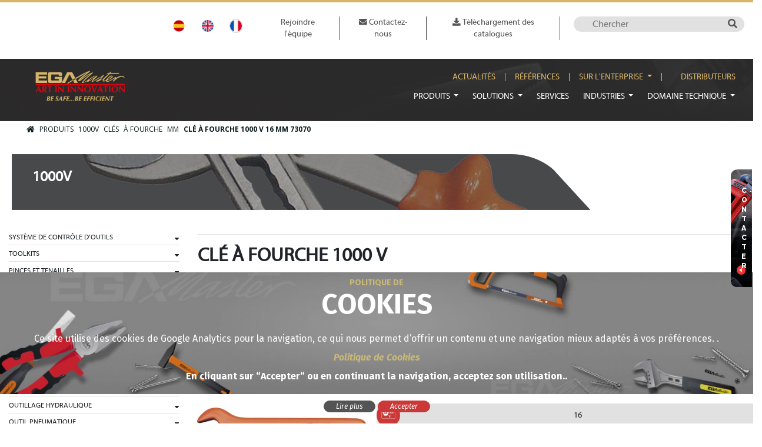

--- FILE ---
content_type: text/html; charset=UTF-8
request_url: https://www.egamaster.com/fr/produits/produit/cle-a-fourche-1000-v-16-mm
body_size: 48750
content:
<!DOCTYPE html>
<html xmlns="http://www.w3.org/1999/xhtml" lang="fr">
<head >
    <meta content='width=device-width, initial-scale=1.0' name='viewport'>
        <!-- Global site tag (gtag.js) - Google Analytics -->
    <script async src="https://www.googletagmanager.com/gtag/js?id=G-HSZQLLCTJT"></script>

        <script>
        window.dataLayer = window.dataLayer || [];
        function gtag(){dataLayer.push(arguments);}
        gtag('js', new Date());
        gtag('config', 'G-HSZQLLCTJT');
    </script>
            <title>CLÉ; À FOURCHE; 1000 V; 16 MM</title>
    <link rel="icon" type="image/x-icon" href="/uploads/media/logos/0001/01/943_logos_small_icon-ega-2-png.png"/><meta name="keywords" content="CL&Eacute;,&Agrave; FOURCHE,1000 V,16 MM,outil industriel,outil de s&eacute;curit&eacute;,premium" />
<meta name="description" content="V&eacute;rifier les donn&eacute;es de CL&Eacute; &Agrave; FOURCHE 1000 V 16 MM 73070" />
<meta name="robots" content="index, follow" />
<meta property="og:site_name" content="EgaMaster" />
<meta property="og:description" content="V&eacute;rifier les donn&eacute;es de CL&Eacute; &Agrave; FOURCHE 1000 V 16 MM 73070" />
<meta property="og:title" content="CL&Eacute; &Agrave; FOURCHE 1000 V 16 MM 73070" />
<meta property="og:type" content="website" />
<meta http-equiv="Content-Type" content="text/html; charset=utf-8" />
<meta charset="UTF-8" />

        
        <link rel="alternate" href="/es/productos/producto/llave-fija-de-una-boca-1000-v-16-mm" hreflang="es"/>
<link rel="alternate" href="/en/products/product/single-ended-open-jaw-spanner-wrench-1000-v-16-mm" hreflang="en"/>
<link rel="alternate" href="/fr/produits/produit/cle-a-fourche-1000-v-16-mm" hreflang="fr"/>

                        <link rel="stylesheet" href="//www.egamaster.com/css/custom_2.css?v=20250428090440">
                                                            <link rel="stylesheet" href="https://use.fontawesome.com/releases/v5.0.13/css/all.css" integrity="sha384-DNOHZ68U8hZfKXOrtjWvjxusGo9WQnrNx2sqG0tfsghAvtVlRW3tvkXWZh58N9jp" crossorigin="anonymous">        <script>
            var functionsOnLoad = new Array();
            var locale = 'fr';
            var currency = '€';
            var productSource = 'pim';
            var user = {username: '', discr: ''};
        </script>
        </head>
<body class="products-product-slug outils-de-securite 1000v">
    <div id="loading" class="loading d-none"><span class="spinner"></span></div>
    <div id="app">
            <header class="header-layout">
                    
<div id="cms-block-137" data-cms-page=1
     data-cms-template="nd/block/block_container"     class=" cms-container cms-container-root container container-special pt-4 pb-4">
                                                    <div class="cms-container-secondary row text-center justify-content-end">
                                        
<div id="cms-block-403" data-cms-page=1
     data-cms-template="language"     class="cms-block cms-block-language cms-block-element d-lg-flex justify-content-end pt-1 col-12 col-sm-5 col-md-3 col-lg-2 col-xl-2">
                                            
                    <a href="/es/productos/producto/llave-fija-de-una-boca-1000-v-16-mm" class="" data-lang="ES">ES</a>
                    <a href="/en/products/product/single-ended-open-jaw-spanner-wrench-1000-v-16-mm" class="" data-lang="EN">EN</a>
                    <a href="/fr/produits/produit/cle-a-fourche-1000-v-16-mm" class="active" data-lang="FR">FR</a>
    </div>

                                
<div id="cms-block-404" data-cms-page=1
     data-cms-template="menu"     class="cms-block cms-block-menu cms-block-element menu-top d-lg-flex justify-content-end p-2 pt-lg-0 col-12 col-sm-7 col-md-6 col-lg-6 col-xl-5">
                                                                                                    <ul      class="navbar-nav">
                        
        
        
                                    
                                
        <li
                 class="nav-item "
            >                    
    
    <a href="/fr/rejoindre-lequipe"      class="nav-link">
                                        
                
                Rejoindre l'équipe
    
    </a>

                                        
        </li>
    
                                            
                                
        <li
                 class="nav-item"
            >                    
    
    <a href="/fr/contactez-nous"      class="nav-link">
                                        
                
                    <i class="fas fa-envelope text-primary"></i>
                Contactez-nous
    
    </a>

                                        
        </li>
    
                                            
                                
        <li
                 class="nav-item "
            >                    
    
    <a href="/fr/telecharger-des-catalogues"      class="nav-link">
                                        
                
                    <i class="fas fa-download text-primary"></i>
                Téléchargement des catalogues
    
    </a>

                                        
        </li>
    
            
            
        </ul>
    
    </div>

                                
<div id="cms-block-405" data-cms-page=1
     data-cms-template="product_search"     class="cms-block cms-block-product-search cms-block-element text-right mt-sm-3 mt-md-0 col-6 col-sm-6 col-md-3 col-lg-3 col-xl-3">
                                            <form id="product-search-405" method="get"  style="display:inline"
          action="https://www.egamaster.com/fr/produits/recherche">
        <input title="" type="text" name="q" value="" placeholder="Chercher">
        <input type="hidden" name="search-token" value="wMraEEkqU36yb50SmYIskcJpGkGRvgymEJaIxufwuAY"/>
        <button type="submit" class="btn-search">
            <i class="fas fa-search"></i>
                    </button>
    </form>
</div>

                                    </div>
    </div>

                <div class="cms-container cms-container-root header-top-wrapper row">
                                            </div>
    
                    
<div id="cms-block-138" data-cms-page=1
     data-cms-template="nd/block/block_container"     class=" cms-container cms-container-root container-fluid fondo-header">
                                                    <div class="cms-container-secondary container">
                                        
<div id="cms-block-861" data-cms-page=1
     data-cms-template="nd/block/block_container"     class=" cms-container container d-flex">
                                                                        
<div id="cms-block-4417" data-cms-page=1
     data-cms-template="logo"     class="cms-block cms-block-logo cms-block-element pt-3 pb-3 col-9 col-sm-3 col-md-3 col-lg-2 col-xl-2">
                                            <div class="logo">
        <a class="navbar-brand" href="/fr">
            
    <img alt="" title="" src="/uploads/media/logos/0001/01/941_logos_medium_f95d9d6bc9cbb983eca7c99b2509739c13041676-png.png" width="207" height="72" srcset="/uploads/media/logos/0001/01/941_logos_small_f95d9d6bc9cbb983eca7c99b2509739c13041676-png.png 200w, /uploads/media/logos/0001/01/941_logos_medium_f95d9d6bc9cbb983eca7c99b2509739c13041676-png.png 640w, /uploads/media/logos/0001/01/941_logos_large_f95d9d6bc9cbb983eca7c99b2509739c13041676-png.png 1024w, /uploads/media/logos/0001/01/29781e388ecc6a600e2b2c2fc887dc270d4e05bc.png 207w" sizes="(max-width: 207px) 100vw, 207px" class="img-fluid"  />
        </a>
    </div>
</div>

                                
<div id="cms-block-427" data-cms-page=1
     data-cms-template="nd/block/block_container"     class=" cms-container col-1 col-sm-1 col-md-9 col-lg-10 col-xl-10 justify-content-end pr-0">
                                                    <div class="cms-container-secondary row pr-0">
                                        
<div id="cms-block-425" data-cms-page=1
     data-cms-template="menu"     class="cms-block cms-block-menu cms-block-element menu-secundario offset-md-5 offset-lg-5 offset-xl-5 d-lg-flex justify-content-end pt-4 pr-0 col-12 col-sm-12 col-md-7 col-lg-7 col-xl-7">
                                                                                                    <ul      class="navbar-nav">
                        
        
        
                                    
                                
        <li
                 class="nav-item "
            >                    
    
    <a href="/fr/nouvelles"      class="nav-link">
                                        
                
                Actualités
    
    </a>

                                        
        </li>
    
                                            
                                
        <li
                 class="nav-item"
            >                    
    
    <a href="/fr/references-fr"      class="nav-link">
                                        
                
                Références
    
    </a>

                                        
        </li>
    
                                            
                                                    
        <li
                 class="nav-item dropdown"
            >                    
    
    <a href="#"      class="nav-link dropdown-toggle" data-toggle="dropdown" aria-haspopup="true" aria-expanded="false">
                                        
                
                Sur l'enterprise
    
    </a>

                                                        <ul      class="dropdown-menu">
                        
        
        
                                    
                                
        <li
                 class=""
            >                    
    
    <a href="/fr/presentation"      class="dropdown-item">
                        
                Présentation
    
    </a>

                                        
        </li>
    
                                            
                                
        <li
                 class=""
            >                    
    
    <a href="/fr/certificats"      class="dropdown-item">
                        
                Certificats
    
    </a>

                                        
        </li>
    
                                            
                                
        <li
                 class=""
            >                    
    
    <a href="/fr/prix"      class="dropdown-item">
                        
                Prix
    
    </a>

                                        
        </li>
    
                                            
                                
        <li
                 class=""
            >                    
    
    <a href="/fr/responsabilite-sociale-des-entreprises"      class="dropdown-item">
                        
                Responsabilité Sociale des Entreprises
    
    </a>

                                        
        </li>
    
                                            
                                
        <li
                 class=""
            >                    
    
    <a href="/fr/materiel-graphique"      class="dropdown-item">
                        
                Matériel graphique
    
    </a>

                                        
        </li>
    
                                            
                                
        <li
                 class=""
            >                    
    
    <a href="/fr/conditions-de-vente"      class="dropdown-item">
                        
                Conditions de vente
    
    </a>

                                        
        </li>
    
                                            
                                
        <li
                 class=""
            >                    
    
    <a href="/fr/projets-5s"      class="dropdown-item">
                        
                Projets 5S
    
    </a>

                                        
        </li>
    
            
            
        </ul>
    
        </li>
    
                                            
                                
        <li
                 class="nav-item "
            >                    
    
    <a href="/fr/distributeurs"      class="nav-link">
                                        
                
                Distributeurs
    
    </a>

                                        
        </li>
    
            
            
        </ul>
    
    </div>

                                
<div id="cms-block-423" data-cms-page=1
     data-cms-template="menu_with_navbar"     class="cms-block cms-block-menu cms-block-element menu-principal  pt-3 offset-md-11 offset-xl-2 offset-lg-2 d-lg-flex justify-content-end pr-0 col-1 col-sm-1 col-md-1 col-lg-10 col-xl-10">
                                                                        <nav class="navbar navbar-expand-lg navbar-light text-white text-uppercase pr-0">
            <button class="navbar-toggler" type="button" data-toggle="collapse"
                    data-target="#navbarNavDropdown-423" aria-controls="navbarNavDropdown-423"
                    aria-expanded="false" aria-label="Toggle navigation">
                <span class="navbar-toggler-icon"></span>
            </button>
            <div class="collapse navbar-collapse" id="navbarNavDropdown-423">
                                                    <ul      class="navbar-nav">
                        
        
        
                                    
                                                    
        <li
                 class="nav-item dropdown "
            >                    
    
    <a href="/fr/produits"      class="nav-link dropdown-toggle" data-toggle="dropdown" aria-haspopup="true" aria-expanded="false">
                                        
                
                Produits
    
    </a>

                                                        <div class="mega-menu-v2 dropdown-menu">
            <div class="background-mega-menu row">
                <div class="col-3 main-nav">
                                                    
        
        
                        
                                    
                
                                <div
                
            class="item"
                        data-collection-id="1"
            data-collection-name="Solutions de contrôle des outils"
            data-collection-slug="solutions-de-controle-des-outils"
            data-slug="systeme-de-controle-d-outils"
            >                    
    
    <a href="/fr/produits/categorie/systeme-de-controle-d-outils"      class="dropdown-item dropdown-toggle">
                        
                SYSTÈME DE CONTRÔLE D’OUTILS
    
    </a>
        </div>
            
                        
                                    
                
                                <div
                
            class="item"
                        data-collection-id="1"
            data-collection-name="Solutions de contrôle des outils"
            data-collection-slug="solutions-de-controle-des-outils"
            data-slug="toolkits"
            >                    
    
    <a href="/fr/produits/categorie/toolkits"      class="dropdown-item dropdown-toggle">
                        
                TOOLKITS
    
    </a>
        </div>
            
                        
                                    
                
                                <div
                
            class="item"
            >                    
    
    <a href="/fr/produits/categorie/pinces-et-tenailles"      class="dropdown-item dropdown-toggle">
                        
                PINCES ET TENAILLES
    
    </a>
        </div>
            
                        
                                    
                
                                <div
                
            class="item"
                        data-collection-id="2"
            data-collection-name="Outil industriel premium"
            data-collection-slug="outil-industriel-premium"
            data-slug="extracteurs"
            >                    
    
    <a href="/fr/produits/categorie/extracteurs"      class="dropdown-item dropdown-toggle">
                        
                EXTRACTEURS
    
    </a>
        </div>
            
                        
                                    
                
                                <div
                
            class="item"
                        data-collection-id="2"
            data-collection-name="Outil industriel premium"
            data-collection-slug="outil-industriel-premium"
            data-slug="tournevis"
            >                    
    
    <a href="/fr/produits/categorie/tournevis"      class="dropdown-item dropdown-toggle">
                        
                TOURNEVIS
    
    </a>
        </div>
            
                        
                                    
                
                                <div
                
            class="item"
                        data-collection-id="2"
            data-collection-name="Outil industriel premium"
            data-collection-slug="outil-industriel-premium"
            data-slug="embouts-de-vissage"
            >                    
    
    <a href="/fr/produits/categorie/embouts-de-vissage"      class="dropdown-item dropdown-toggle">
                        
                EMBOUTS DE VISSAGE
    
    </a>
        </div>
            
                        
                                    
                
                                <div
                
            class="item"
                        data-collection-id="2"
            data-collection-name="Outil industriel premium"
            data-collection-slug="outil-industriel-premium"
            data-slug="cles-a-molette"
            >                    
    
    <a href="/fr/produits/categorie/cles-a-molette"      class="dropdown-item dropdown-toggle">
                        
                CLÉS À MOLETTE
    
    </a>
        </div>
            
                        
                                    
                
                                <div
                
            class="item"
                        data-collection-id="2"
            data-collection-name="Outil industriel premium"
            data-collection-slug="outil-industriel-premium"
            data-slug="cles"
            >                    
    
    <a href="/fr/produits/categorie/cles"      class="dropdown-item dropdown-toggle">
                        
                CLÉS
    
    </a>
        </div>
            
                        
                                    
                
                                <div
                
            class="item"
                        data-collection-id="2"
            data-collection-name="Outil industriel premium"
            data-collection-slug="outil-industriel-premium"
            data-slug="douilles"
            >                    
    
    <a href="/fr/produits/categorie/douilles"      class="dropdown-item dropdown-toggle">
                        
                DOUILLES
    
    </a>
        </div>
            
                        
                                    
                
                                <div
                
            class="item"
                        data-collection-id="2"
            data-collection-name="Outil industriel premium"
            data-collection-slug="outil-industriel-premium"
            data-slug="serrage-controle"
            >                    
    
    <a href="/fr/produits/categorie/serrage-controle"      class="dropdown-item dropdown-toggle">
                        
                SERRAGE CONTROLÉ
    
    </a>
        </div>
            
                        
                                    
                
                                <div
                
            class="item"
                        data-collection-id="2"
            data-collection-name="Outil industriel premium"
            data-collection-slug="outil-industriel-premium"
            data-slug="outillage-hydraulique"
            >                    
    
    <a href="/fr/produits/categorie/outillage-hydraulique"      class="dropdown-item dropdown-toggle">
                        
                OUTILLAGE HYDRAULIQUE
    
    </a>
        </div>
            
                        
                                    
                
                                <div
                
            class="item"
                        data-collection-id="2"
            data-collection-name="Outil industriel premium"
            data-collection-slug="outil-industriel-premium"
            data-slug="outil-pneumatique"
            >                    
    
    <a href="/fr/produits/categorie/outil-pneumatique"      class="dropdown-item dropdown-toggle">
                        
                OUTIL PNEUMATIQUE
    
    </a>
        </div>
            
                        
                                    
                
                                <div
                
            class="item"
            >                    
    
    <a href="/fr/produits/categorie/outil-electroportatif"      class="dropdown-item dropdown-toggle">
                        
                OUTIL ÉLECTROPORTATIF
    
    </a>
        </div>
            
                        
                                    
                
                                <div
                
            class="item"
                        data-collection-id="2"
            data-collection-name="Outil industriel premium"
            data-collection-slug="outil-industriel-premium"
            data-slug="outils-coupants"
            >                    
    
    <a href="/fr/produits/categorie/outils-coupants"      class="dropdown-item dropdown-toggle">
                        
                OUTILS COUPANTS
    
    </a>
        </div>
            
                        
                                    
                
                                <div
                
            class="item"
                        data-collection-id="2"
            data-collection-name="Outil industriel premium"
            data-collection-slug="outil-industriel-premium"
            data-slug="limes-rapes-pointeaux-et-chasses-goupilles"
            >                    
    
    <a href="/fr/produits/categorie/limes-rapes-pointeaux-et-chasses-goupilles"      class="dropdown-item dropdown-toggle">
                        
                LIMES, RAPES, POINTEAUX ET CHASSES GOUPILLES
    
    </a>
        </div>
            
                        
                                    
                
                                <div
                
            class="item"
                        data-collection-id="2"
            data-collection-name="Outil industriel premium"
            data-collection-slug="outil-industriel-premium"
            data-slug="outils-pour-l-automobile"
            >                    
    
    <a href="/fr/produits/categorie/outils-pour-l-automobile"      class="dropdown-item dropdown-toggle">
                        
                OUTILS POUR L'AUTOMOBILE
    
    </a>
        </div>
            
                        
                                    
                
                                <div
                
            class="item"
                        data-collection-id="2"
            data-collection-name="Outil industriel premium"
            data-collection-slug="outil-industriel-premium"
            data-slug="tarauds-et-filieres"
            >                    
    
    <a href="/fr/produits/categorie/tarauds-et-filieres"      class="dropdown-item dropdown-toggle">
                        
                TARAUDS ET FILIÈRES
    
    </a>
        </div>
            
                        
                                    
                
                                <div
                
            class="item"
                        data-collection-id="3"
            data-collection-name="Outil et machine pour tube"
            data-collection-slug="outil-et-machine-pour-tube"
            data-slug="outillage-tube"
            >                    
    
    <a href="/fr/produits/categorie/outillage-tube"      class="dropdown-item dropdown-toggle">
                        
                OUTILLAGE TUBE
    
    </a>
        </div>
            
                        
                                    
                
                                <div
                
            class="item"
                        data-collection-id="3"
            data-collection-name="Outil et machine pour tube"
            data-collection-slug="outil-et-machine-pour-tube"
            data-slug="outil-pour-inox"
            >                    
    
    <a href="/fr/produits/categorie/outil-pour-inox"      class="dropdown-item dropdown-toggle">
                        
                OUTIL POUR INOX
    
    </a>
        </div>
            
                        
                                    
                
                                <div
                
            class="item"
                        data-collection-id="3"
            data-collection-name="Outil et machine pour tube"
            data-collection-slug="outil-et-machine-pour-tube"
            data-slug="machines-pour-tube"
            >                    
    
    <a href="/fr/produits/categorie/machines-pour-tube"      class="dropdown-item dropdown-toggle">
                        
                MACHINES POUR TUBE
    
    </a>
        </div>
            
                        
                                    
                
                                <div
                
            class="item"
                        data-collection-id="3"
            data-collection-name="Outil et machine pour tube"
            data-collection-slug="outil-et-machine-pour-tube"
            data-slug="inspection-et-deboucheurs"
            >                    
    
    <a href="/fr/produits/categorie/inspection-et-deboucheurs"      class="dropdown-item dropdown-toggle">
                        
                INSPECTION ET DEBOUCHEURS
    
    </a>
        </div>
            
                        
                                    
                
                                <div
                
            class="item"
                        data-collection-id="3"
            data-collection-name="Outil et machine pour tube"
            data-collection-slug="outil-et-machine-pour-tube"
            data-slug="outillage-pour-le-cuivre"
            >                    
    
    <a href="/fr/produits/categorie/outillage-pour-le-cuivre"      class="dropdown-item dropdown-toggle">
                        
                OUTILLAGE POUR LE CUIVRE
    
    </a>
        </div>
            
                        
                                    
                
                                <div
                
            class="item"
                        data-collection-id="3"
            data-collection-name="Outil et machine pour tube"
            data-collection-slug="outil-et-machine-pour-tube"
            data-slug="outillage-pour-plastique"
            >                    
    
    <a href="/fr/produits/categorie/outillage-pour-plastique"      class="dropdown-item dropdown-toggle">
                        
                OUTILLAGE POUR PLASTIQUE
    
    </a>
        </div>
            
                        
                                    
                
                                <div
                
            class="item"
                        data-collection-id="2"
            data-collection-name="Outil industriel premium"
            data-collection-slug="outil-industriel-premium"
            data-slug="outillage-pour-le-bois"
            >                    
    
    <a href="/fr/produits/categorie/outillage-pour-le-bois"      class="dropdown-item dropdown-toggle">
                        
                OUTILLAGE POUR LE BOIS
    
    </a>
        </div>
            
                        
                                    
                
                                <div
                
            class="item"
                        data-collection-id="2"
            data-collection-name="Outil industriel premium"
            data-collection-slug="outil-industriel-premium"
            data-slug="marteaux"
            >                    
    
    <a href="/fr/produits/categorie/marteaux"      class="dropdown-item dropdown-toggle">
                        
                MARTEAUX
    
    </a>
        </div>
            
                        
                                    
                
                                <div
                
            class="item"
                        data-collection-id="2"
            data-collection-name="Outil industriel premium"
            data-collection-slug="outil-industriel-premium"
            data-slug="construction"
            >                    
    
    <a href="/fr/produits/categorie/construction"      class="dropdown-item dropdown-toggle">
                        
                CONSTRUCTION
    
    </a>
        </div>
            
                        
                                    
                
                                <div
                
            class="item"
                        data-collection-id="2"
            data-collection-name="Outil industriel premium"
            data-collection-slug="outil-industriel-premium"
            data-slug="mesure-et-detection"
            >                    
    
    <a href="/fr/produits/categorie/mesure-et-detection"      class="dropdown-item dropdown-toggle">
                        
                MESURE ET DÉTECTION
    
    </a>
        </div>
            
                        
                                    
                
                                <div
                
            class="item"
                        data-collection-id="2"
            data-collection-name="Outil industriel premium"
            data-collection-slug="outil-industriel-premium"
            data-slug="eclairage"
            >                    
    
    <a href="/fr/produits/categorie/eclairage"      class="dropdown-item dropdown-toggle">
                        
                ÉCLAIRAGE
    
    </a>
        </div>
            
                        
                                    
                
                                <div
                
            class="item"
            >                    
    
    <a href="/fr/produits/categorie/systemes-de-levage"      class="dropdown-item dropdown-toggle">
                        
                SYSTÈMES DE LEVAGE
    
    </a>
        </div>
            
                        
                                    
                
                                <div
                
            class="item"
            >                    
    
    <a href="/fr/produits/categorie/echelles"      class="dropdown-item dropdown-toggle">
                        
                ÉCHELLES
    
    </a>
        </div>
            
                        
                                    
                
                                <div
                
            class="item"
                        data-collection-id="2"
            data-collection-name="Outil industriel premium"
            data-collection-slug="outil-industriel-premium"
            data-slug="appareils-electroniques"
            >                    
    
    <a href="/fr/produits/categorie/appareils-electroniques"      class="dropdown-item dropdown-toggle">
                        
                APPAREILS ÉLECTRONIQUES
    
    </a>
        </div>
            
                        
                                    
                
                                <div
                
            class="item"
                        data-collection-id="2"
            data-collection-name="Outil industriel premium"
            data-collection-slug="outil-industriel-premium"
            data-slug="outillage-d-electricien"
            >                    
    
    <a href="/fr/produits/categorie/outillage-d-electricien"      class="dropdown-item dropdown-toggle">
                        
                OUTILLAGE D’ÉLECTRICIEN
    
    </a>
        </div>
            
                        
                                    
                
                                <div
                
            class="item"
                        data-collection-id="4"
            data-collection-name="Outils de sécurité"
            data-collection-slug="outils-de-securite"
            data-slug="1000v"
            >                    
    
    <a href="/fr/produits/categorie/1000v"      class="dropdown-item dropdown-toggle">
                        
                1000V
    
    </a>
        </div>
            
                        
                                    
                
                                <div
                
            class="item"
                        data-collection-id="4"
            data-collection-name="Outils de sécurité"
            data-collection-slug="outils-de-securite"
            data-slug="esd-antistatique"
            >                    
    
    <a href="/fr/produits/categorie/esd-antistatique"      class="dropdown-item dropdown-toggle">
                        
                ESD ANTISTATIQUE
    
    </a>
        </div>
            
                        
                                    
                
                                <div
                
            class="item"
                        data-collection-id="4"
            data-collection-name="Outils de sécurité"
            data-collection-slug="outils-de-securite"
            data-slug="outils-anti-chute-antidrop"
            >                    
    
    <a href="/fr/produits/categorie/outils-anti-chute-antidrop"      class="dropdown-item dropdown-toggle">
                        
                OUTILS ANTI-CHUTE ANTIDROP
    
    </a>
        </div>
            
                        
                                    
                
                                <div
                
            class="item"
                        data-collection-id="4"
            data-collection-name="Outils de sécurité"
            data-collection-slug="outils-de-securite"
            data-slug="antideflagrant-isole-1000v"
            >                    
    
    <a href="/fr/produits/categorie/antideflagrant-isole-1000v"      class="dropdown-item dropdown-toggle">
                        
                ANTIDÉFLAGRANT ISOLÉ 1000V
    
    </a>
        </div>
            
                        
                                    
                
                                <div
                
            class="item"
                        data-collection-id="4"
            data-collection-name="Outils de sécurité"
            data-collection-slug="outils-de-securite"
            data-slug="antideflagrant"
            >                    
    
    <a href="/fr/produits/categorie/antideflagrant"      class="dropdown-item dropdown-toggle">
                        
                ANTIDÉFLAGRANT
    
    </a>
        </div>
            
                        
                                    
                
                                <div
                
            class="item"
                        data-collection-id="4"
            data-collection-name="Outils de sécurité"
            data-collection-slug="outils-de-securite"
            data-slug="securite-intrinseque"
            >                    
    
    <a href="/fr/produits/categorie/securite-intrinseque"      class="dropdown-item dropdown-toggle">
                        
                SÉCURITÉ INTRINSÈQUE
    
    </a>
        </div>
            
                        
                                    
                
                                <div
                
            class="item"
                        data-collection-id="4"
            data-collection-name="Outils de sécurité"
            data-collection-slug="outils-de-securite"
            data-slug="utilisation-subaquatique"
            >                    
    
    <a href="/fr/produits/categorie/utilisation-subaquatique"      class="dropdown-item dropdown-toggle">
                        
                UTILISATION SUBAQUATIQUE
    
    </a>
        </div>
            
                        
                                    
                
                                <div
                
            class="item"
                        data-collection-id="4"
            data-collection-name="Outils de sécurité"
            data-collection-slug="outils-de-securite"
            data-slug="amagnetique-en-titane"
            >                    
    
    <a href="/fr/produits/categorie/amagnetique-en-titane"      class="dropdown-item dropdown-toggle">
                        
                AMAGNETIQUE EN TITANE
    
    </a>
        </div>
            
                        
                                    
                
                                <div
                
            class="item"
            >                    
    
    <a href="/fr/produits/categorie/outillage-inox"      class="dropdown-item dropdown-toggle">
                        
                OUTILLAGE INOX
    
    </a>
        </div>
            
                        
                                    
                
                                <div
                
            class="item"
                        data-collection-id="4"
            data-collection-name="Outils de sécurité"
            data-collection-slug="outils-de-securite"
            data-slug="equipements-de-protection-individuelle"
            >                    
    
    <a href="/fr/produits/categorie/equipements-de-protection-individuelle"      class="dropdown-item dropdown-toggle">
                        
                EQUIPEMENTS DE PROTECTION INDIVIDUELLE
    
    </a>
        </div>
            
                        
                                    
                
                                <div
                
            class="item"
            >                    
    
    <a href="/fr/produits/categorie/articles-promotionnels"      class="dropdown-item dropdown-toggle">
                        
                ARTICLES PROMOTIONNELS
    
    </a>
        </div>
            
    
            
                </div>
                <div class="col-9 children-items">
                    <div id="main-nav-title">
                        <h3></h3>
                        <div class="goto-link">
                            <a href="" target="_self">Voir tout</a>
                        </div>
                        <div class="more-info"></div>
                    </div>
                                                
        
        
            <div class="item" data-parent-name="SYSTÈME DE CONTRÔLE D’OUTILS">
                                <ul      class="menu_level_2">
                        
        
        
                                    
                                
        <li
                 class=" "
            >                    
    
    <a href="/fr/produits/categorie/systeme-de-controle-d-outils/servantes-a-roues-tcs"      class="dropdown-item">
                        
                SERVANTES A ROUES TCS
    
    </a>

                                        
        </li>
    
            
            
        </ul>
    
        </div>
            <div class="item" data-parent-name="TOOLKITS">
                                <ul      class="menu_level_2">
                        
        
        
                                    
                                
        <li
                 class=""
            >                    
    
    <a href="/fr/produits/categorie/toolkits/sets-universels"      class="dropdown-item">
                        
                SETS UNIVERSELS
    
    </a>

                                        
        </li>
    
                                            
                                
        <li
                 class=""
            >                    
    
    <a href="/fr/produits/categorie/toolkits/sets-de-maintenance-industrielle"      class="dropdown-item">
                        
                SETS DE MAINTENANCE INDUSTRIELLE
    
    </a>

                                        
        </li>
    
                                            
                                
        <li
                 class=""
            >                    
    
    <a href="/fr/produits/categorie/toolkits/set-aeronautique"      class="dropdown-item">
                        
                SET AÉRONAUTIQUE
    
    </a>

                                        
        </li>
    
                                            
                                
        <li
                 class=""
            >                    
    
    <a href="/fr/produits/categorie/toolkits/sets-automobile"      class="dropdown-item">
                        
                SETS AUTOMOBILE
    
    </a>

                                        
        </li>
    
                                            
                                
        <li
                 class=""
            >                    
    
    <a href="/fr/produits/categorie/toolkits/set-de-maintenance-pour-voiture-electrique-hibryde"      class="dropdown-item">
                        
                SET DE MAINTENANCE POUR VOITURE ÉLECTRIQUE - HIBRYDE
    
    </a>

                                        
        </li>
    
                                            
                                
        <li
                 class=""
            >                    
    
    <a href="/fr/produits/categorie/toolkits/sets-de-mecaniciens"      class="dropdown-item">
                        
                SETS DE MÉCANICIENS
    
    </a>

                                        
        </li>
    
                                            
                                
        <li
                 class=""
            >                    
    
    <a href="/fr/produits/categorie/toolkits/sets-plomberie-et-air-conditionnee"      class="dropdown-item">
                        
                SETS PLOMBERIE ET AIR CONDITIONNEE
    
    </a>

                                        
        </li>
    
                                            
                                
        <li
                 class=""
            >                    
    
    <a href="/fr/produits/categorie/toolkits/sets-electriciens"      class="dropdown-item">
                        
                SETS ÉLECTRICIENS
    
    </a>

                                        
        </li>
    
                                            
                                
        <li
                 class=""
            >                    
    
    <a href="/fr/produits/categorie/toolkits/sets-industrie-eolienne"      class="dropdown-item">
                        
                SETS INDUSTRIE ÉOLIENNE
    
    </a>

                                        
        </li>
    
                                            
                                
        <li
                 class=""
            >                    
    
    <a href="/fr/produits/categorie/toolkits/kit-electromecanique"      class="dropdown-item">
                        
                KIT ELECTROMÉCANIQUE
    
    </a>

                                        
        </li>
    
                                            
                                
        <li
                 class=""
            >                    
    
    <a href="/fr/produits/categorie/toolkits/kit-pour-l-entretien-de-batiment"      class="dropdown-item">
                        
                KIT POUR L’ENTRETIEN DE BÂTIMENT
    
    </a>

                                        
        </li>
    
                                            
                                
        <li
                 class=""
            >                    
    
    <a href="/fr/produits/categorie/toolkits/sets-de-mecaniciens-professionnels"      class="dropdown-item">
                        
                SETS DE MÉCANICIENS PROFESSIONNELS
    
    </a>

                                        
        </li>
    
                                            
                                
        <li
                 class=""
            >                    
    
    <a href="/fr/produits/categorie/toolkits/sets-professionnels-pour-plomberie"      class="dropdown-item">
                        
                SETS PROFESSIONNELS POUR PLOMBERIE
    
    </a>

                                        
        </li>
    
                                            
                                
        <li
                 class=""
            >                    
    
    <a href="/fr/produits/categorie/toolkits/sets-professionnels-pour-electriciens"      class="dropdown-item">
                        
                SETS  PROFESSIONNELS POUR ÉLECTRICIENS
    
    </a>

                                        
        </li>
    
                                            
                                
        <li
                 class=""
            >                    
    
    <a href="/fr/produits/categorie/toolkits/plateaux"      class="dropdown-item">
                        
                PLATEAUX
    
    </a>

                                        
        </li>
    
                                            
                                
        <li
                 class=""
            >                    
    
    <a href="/fr/produits/categorie/toolkits/mobilier-industriel-modulaire"      class="dropdown-item">
                        
                MOBILIER INDUSTRIEL MODULAIRE
    
    </a>

                                        
        </li>
    
                                            
                                
        <li
                 class=""
            >                    
    
    <a href="/fr/produits/categorie/toolkits/armoires-murales"      class="dropdown-item">
                        
                ARMOIRES MURALES
    
    </a>

                                        
        </li>
    
                                            
                                
        <li
                 class=""
            >                    
    
    <a href="/fr/produits/categorie/toolkits/armoire-haute"      class="dropdown-item">
                        
                ARMOIRE HAUTE
    
    </a>

                                        
        </li>
    
                                            
                                
        <li
                 class=""
            >                    
    
    <a href="/fr/produits/categorie/toolkits/panneau-d-exposition"      class="dropdown-item">
                        
                PANNEAU D'EXPOSITION
    
    </a>

                                        
        </li>
    
                                            
                                
        <li
                 class=""
            >                    
    
    <a href="/fr/produits/categorie/toolkits/tables-de-monteur"      class="dropdown-item">
                        
                TABLES DE MONTEUR
    
    </a>

                                        
        </li>
    
                                            
                                
        <li
                 class=""
            >                    
    
    <a href="/fr/produits/categorie/toolkits/etablis-avec-panneau-verticale"      class="dropdown-item">
                        
                ÉTABLIS AVEC PANNEAU VERTICALE
    
    </a>

                                        
        </li>
    
                                            
                                
        <li
                 class=""
            >                    
    
    <a href="/fr/produits/categorie/toolkits/etablis-mobiles"      class="dropdown-item">
                        
                ÉTABLIS MOBILES
    
    </a>

                                        
        </li>
    
                                            
                                
        <li
                 class=""
            >                    
    
    <a href="/fr/produits/categorie/toolkits/servantes-a-roues-100-inox"      class="dropdown-item">
                        
                SERVANTES À ROUES 100% INOX
    
    </a>

                                        
        </li>
    
                                            
                                
        <li
                 class=""
            >                    
    
    <a href="/fr/produits/categorie/toolkits/servantes-a-roues-avec-surface-inox"      class="dropdown-item">
                        
                SERVANTES À ROUES AVEC SURFACE INOX*
    
    </a>

                                        
        </li>
    
                                            
                                
        <li
                 class=""
            >                    
    
    <a href="/fr/produits/categorie/toolkits/servantes-a-roues"      class="dropdown-item">
                        
                SERVANTES À ROUES
    
    </a>

                                        
        </li>
    
                                            
                                
        <li
                 class=""
            >                    
    
    <a href="/fr/produits/categorie/toolkits/roue-motorisee"      class="dropdown-item">
                        
                ROUE MOTORISÉE
    
    </a>

                                        
        </li>
    
                                            
                                
        <li
                 class=""
            >                    
    
    <a href="/fr/produits/categorie/toolkits/rayonnages-mobiles-avec-etageres"      class="dropdown-item">
                        
                RAYONNAGES MOBILES AVEC ÉTAGÈRES
    
    </a>

                                        
        </li>
    
                                            
                                
        <li
                 class=""
            >                    
    
    <a href="/fr/produits/categorie/toolkits/coffres-metalliques"      class="dropdown-item">
                        
                COFFRES MÉTALLIQUES
    
    </a>

                                        
        </li>
    
                                            
                                
        <li
                 class=""
            >                    
    
    <a href="/fr/produits/categorie/toolkits/mallettes-caisses-a-outils-et-accesoires"      class="dropdown-item">
                        
                MALLETTES, CAISSES À OUTILS ET ACCESOIRES
    
    </a>

                                        
        </li>
    
                                            
                                
        <li
                 class=""
            >                    
    
    <a href="/fr/produits/categorie/toolkits/sacs-a-dos-et-gillets"      class="dropdown-item">
                        
                SACS À DOS ET GILLETS
    
    </a>

                                        
        </li>
    
            
            
        </ul>
    
        </div>
            <div class="item" data-parent-name="PINCES ET TENAILLES">
                                <ul      class="menu_level_2">
                        
        
        
                                    
                                
        <li
                 class=""
            >                    
    
    <a href="/fr/produits/categorie/pinces-et-tenailles/pinces"      class="dropdown-item">
                        
                PINCES
    
    </a>

                                        
        </li>
    
                                            
                                
        <li
                 class=""
            >                    
    
    <a href="/fr/produits/categorie/pinces-et-tenailles/tenailles"      class="dropdown-item">
                        
                TENAILLES
    
    </a>

                                        
        </li>
    
            
            
        </ul>
    
        </div>
            <div class="item" data-parent-name="EXTRACTEURS">
                                <ul      class="menu_level_2">
                        
        
        
                                    
                                
        <li
                 class=""
            >                    
    
    <a href="/fr/produits/categorie/extracteurs/extracteur-3-bras-articules-2-positions"      class="dropdown-item">
                        
                EXTRACTEUR 3 BRAS ARTICULÉS 2 POSITIONS
    
    </a>

                                        
        </li>
    
                                            
                                
        <li
                 class=""
            >                    
    
    <a href="/fr/produits/categorie/extracteurs/extracteur-3-bras-articules-reversibles-2-positions"      class="dropdown-item">
                        
                EXTRACTEUR 3 BRAS ARTICULES RÉVERSIBLES 2 POSITIONS
    
    </a>

                                        
        </li>
    
                                            
                                
        <li
                 class=""
            >                    
    
    <a href="/fr/produits/categorie/extracteurs/extracteur-2-bras-articules-2-positions"      class="dropdown-item">
                        
                EXTRACTEUR 2 BRAS ARTICULES 2 POSITIONS
    
    </a>

                                        
        </li>
    
                                            
                                
        <li
                 class=""
            >                    
    
    <a href="/fr/produits/categorie/extracteurs/extracteur-deux-bras-universel"      class="dropdown-item">
                        
                EXTRACTEUR DEUX BRAS UNIVERSEL
    
    </a>

                                        
        </li>
    
                                            
                                
        <li
                 class=""
            >                    
    
    <a href="/fr/produits/categorie/extracteurs/extracteur-6-bras-universel"      class="dropdown-item">
                        
                EXTRACTEUR 6 BRAS UNIVERSEL
    
    </a>

                                        
        </li>
    
                                            
                                
        <li
                 class=""
            >                    
    
    <a href="/fr/produits/categorie/extracteurs/extracteur-4-bras-universel"      class="dropdown-item">
                        
                EXTRACTEUR 4 BRAS UNIVERSEL
    
    </a>

                                        
        </li>
    
                                            
                                
        <li
                 class=""
            >                    
    
    <a href="/fr/produits/categorie/extracteurs/extracteur-3-bras-universel"      class="dropdown-item">
                        
                EXTRACTEUR 3 BRAS UNIVERSEL
    
    </a>

                                        
        </li>
    
                                            
                                
        <li
                 class=""
            >                    
    
    <a href="/fr/produits/categorie/extracteurs/extracteur-3-bras"      class="dropdown-item">
                        
                EXTRACTEUR 3 BRAS
    
    </a>

                                        
        </li>
    
                                            
                                
        <li
                 class=""
            >                    
    
    <a href="/fr/produits/categorie/extracteurs/extracteur-2-bras"      class="dropdown-item">
                        
                EXTRACTEUR 2 BRAS
    
    </a>

                                        
        </li>
    
                                            
                                
        <li
                 class=""
            >                    
    
    <a href="/fr/produits/categorie/extracteurs/extracteurs-3-bras-leger"      class="dropdown-item">
                        
                EXTRACTEURS 3 BRAS LÉGER
    
    </a>

                                        
        </li>
    
                                            
                                
        <li
                 class=""
            >                    
    
    <a href="/fr/produits/categorie/extracteurs/extracteurs-2-bras-leger"      class="dropdown-item">
                        
                EXTRACTEURS 2 BRAS LÉGER
    
    </a>

                                        
        </li>
    
                                            
                                
        <li
                 class=""
            >                    
    
    <a href="/fr/produits/categorie/extracteurs/extracteur-de-roulements"      class="dropdown-item">
                        
                EXTRACTEUR DE ROULEMENTS
    
    </a>

                                        
        </li>
    
                                            
                                
        <li
                 class=""
            >                    
    
    <a href="/fr/produits/categorie/extracteurs/guillotine-pour-roulements-et-poulies"      class="dropdown-item">
                        
                GUILLOTINE POUR ROULEMENTS ET POULIES
    
    </a>

                                        
        </li>
    
                                            
                                
        <li
                 class=""
            >                    
    
    <a href="/fr/produits/categorie/extracteurs/set-extracteur-de-guillotine"      class="dropdown-item">
                        
                SET EXTRACTEUR DE GUILLOTINE
    
    </a>

                                        
        </li>
    
                                            
                                
        <li
                 class=""
            >                    
    
    <a href="/fr/produits/categorie/extracteurs/jeu-hydraulique"      class="dropdown-item">
                        
                JEU HYDRAULIQUE
    
    </a>

                                        
        </li>
    
            
            
        </ul>
    
        </div>
            <div class="item" data-parent-name="TOURNEVIS">
                                <ul      class="menu_level_2">
                        
        
        
                                    
                                
        <li
                 class=""
            >                    
    
    <a href="/fr/produits/categorie/tournevis/mastertork"      class="dropdown-item">
                        
                MASTERTORK
    
    </a>

                                        
        </li>
    
                                            
                                
        <li
                 class=""
            >                    
    
    <a href="/fr/produits/categorie/tournevis/t-mastertork"      class="dropdown-item">
                        
                T - MASTERTORK
    
    </a>

                                        
        </li>
    
                                            
                                
        <li
                 class=""
            >                    
    
    <a href="/fr/produits/categorie/tournevis/masterpunch-all-through"      class="dropdown-item">
                        
                MASTERPUNCH - ALL THROUGH
    
    </a>

                                        
        </li>
    
                                            
                                
        <li
                 class=""
            >                    
    
    <a href="/fr/produits/categorie/tournevis/rotork"      class="dropdown-item">
                        
                ROTORK
    
    </a>

                                        
        </li>
    
                                            
                                
        <li
                 class=""
            >                    
    
    <a href="/fr/produits/categorie/tournevis/accessoires"      class="dropdown-item">
                        
                ACCESSOIRES
    
    </a>

                                        
        </li>
    
                                            
                                
        <li
                 class=""
            >                    
    
    <a href="/fr/produits/categorie/tournevis/microtronic"      class="dropdown-item">
                        
                MICROTRONIC
    
    </a>

                                        
        </li>
    
                                            
                                
        <li
                 class=""
            >                    
    
    <a href="/fr/produits/categorie/tournevis/decharge-electrostatique"      class="dropdown-item">
                        
                DÉCHARGE ÉLECTROSTATIQUE
    
    </a>

                                        
        </li>
    
                                            
                                
        <li
                 class=""
            >                    
    
    <a href="/fr/produits/categorie/tournevis/tournevis-contre-coude"      class="dropdown-item">
                        
                TOURNEVIS CONTRE COUDÉ
    
    </a>

                                        
        </li>
    
                                            
                                
        <li
                 class=""
            >                    
    
    <a href="/fr/produits/categorie/tournevis/presentoirs-et-sets"      class="dropdown-item">
                        
                PRESENTOIRS ET SETS
    
    </a>

                                        
        </li>
    
                                            
                                
        <li
                 class=""
            >                    
    
    <a href="/fr/produits/categorie/tournevis/testeur"      class="dropdown-item">
                        
                TESTEUR
    
    </a>

                                        
        </li>
    
                                            
                                
        <li
                 class=""
            >                    
    
    <a href="/fr/produits/categorie/tournevis/magnetiseur-demagnetiseur"      class="dropdown-item">
                        
                MAGNETISEUR-DEMAGNETISEUR
    
    </a>

                                        
        </li>
    
                                            
                                
        <li
                 class=""
            >                    
    
    <a href="/fr/produits/categorie/tournevis/extracteur-de-vis"      class="dropdown-item">
                        
                EXTRACTEUR DE VIS
    
    </a>

                                        
        </li>
    
                                            
                                
        <li
                 class=""
            >                    
    
    <a href="/fr/produits/categorie/tournevis/crochets"      class="dropdown-item">
                        
                CROCHETS
    
    </a>

                                        
        </li>
    
            
            
        </ul>
    
        </div>
            <div class="item" data-parent-name="EMBOUTS DE VISSAGE">
                                <ul      class="menu_level_2">
                        
        
        
                                    
                                
        <li
                 class=""
            >                    
    
    <a href="/fr/produits/categorie/embouts-de-vissage/tournevis-porte-embouts"      class="dropdown-item">
                        
                TOURNEVIS PORTE-EMBOUTS
    
    </a>

                                        
        </li>
    
                                            
                                
        <li
                 class=""
            >                    
    
    <a href="/fr/produits/categorie/embouts-de-vissage/tournevis-dynanometrique"      class="dropdown-item">
                        
                TOURNEVIS DYNANOMÉTRIQUE
    
    </a>

                                        
        </li>
    
                                            
                                
        <li
                 class=""
            >                    
    
    <a href="/fr/produits/categorie/embouts-de-vissage/tournevis-electrique"      class="dropdown-item">
                        
                TOURNEVIS ÉLECTRIQUE
    
    </a>

                                        
        </li>
    
                                            
                                
        <li
                 class=""
            >                    
    
    <a href="/fr/produits/categorie/embouts-de-vissage/cliquet-pour-meches-hexagonales"      class="dropdown-item">
                        
                CLIQUET POUR MÈCHES HEXAGONALES
    
    </a>

                                        
        </li>
    
                                            
                                
        <li
                 class=""
            >                    
    
    <a href="/fr/produits/categorie/embouts-de-vissage/cle-a-cliquet-reversible-douilles-et-embouts"      class="dropdown-item">
                        
                CLÉ À CLIQUET RÉVERSIBLE (DOUILLES ET EMBOUTS)
    
    </a>

                                        
        </li>
    
                                            
                                
        <li
                 class=""
            >                    
    
    <a href="/fr/produits/categorie/embouts-de-vissage/cle-a-cliquet-reversible"      class="dropdown-item">
                        
                CLÉ À CLIQUET RÉVERSIBLE
    
    </a>

                                        
        </li>
    
                                            
                                
        <li
                 class=""
            >                    
    
    <a href="/fr/produits/categorie/embouts-de-vissage/adaptateur-avec-bille-de-retenue"      class="dropdown-item">
                        
                ADAPTATEUR AVEC BILLE DE RETENUE
    
    </a>

                                        
        </li>
    
                                            
                                
        <li
                 class=""
            >                    
    
    <a href="/fr/produits/categorie/embouts-de-vissage/embout-adaptateur-pour-douilles-a-choc"      class="dropdown-item">
                        
                EMBOUT ADAPTATEUR POUR DOUILLES À CHOC
    
    </a>

                                        
        </li>
    
                                            
                                
        <li
                 class=""
            >                    
    
    <a href="/fr/produits/categorie/embouts-de-vissage/masterbit"      class="dropdown-item">
                        
                MASTERBIT
    
    </a>

                                        
        </li>
    
                                            
                                
        <li
                 class=""
            >                    
    
    <a href="/fr/produits/categorie/embouts-de-vissage/masterbit-torsion"      class="dropdown-item">
                        
                MASTERBIT TORSION
    
    </a>

                                        
        </li>
    
                                            
                                
        <li
                 class=""
            >                    
    
    <a href="/fr/produits/categorie/embouts-de-vissage/masterbit-non-slip"      class="dropdown-item">
                        
                MASTERBIT NON-SLIP
    
    </a>

                                        
        </li>
    
                                            
                                
        <li
                 class=""
            >                    
    
    <a href="/fr/produits/categorie/embouts-de-vissage/masterbit-tin"      class="dropdown-item">
                        
                MASTERBIT TIN
    
    </a>

                                        
        </li>
    
                                            
                                
        <li
                 class=""
            >                    
    
    <a href="/fr/produits/categorie/embouts-de-vissage/adaptateur-porte-embouts-magnetiques"      class="dropdown-item">
                        
                ADAPTATEUR PORTE-EMBOUTS MAGNÉTIQUES
    
    </a>

                                        
        </li>
    
                                            
                                
        <li
                 class=""
            >                    
    
    <a href="/fr/produits/categorie/embouts-de-vissage/set"      class="dropdown-item">
                        
                SET
    
    </a>

                                        
        </li>
    
                                            
                                
        <li
                 class=""
            >                    
    
    <a href="/fr/produits/categorie/embouts-de-vissage/presentoirs"      class="dropdown-item">
                        
                PRESENTOIRS
    
    </a>

                                        
        </li>
    
                                            
                                
        <li
                 class=""
            >                    
    
    <a href="/fr/produits/categorie/embouts-de-vissage/tournevis-a-frapper"      class="dropdown-item">
                        
                TOURNEVIS À FRAPPER
    
    </a>

                                        
        </li>
    
                                            
                                
        <li
                 class=""
            >                    
    
    <a href="/fr/produits/categorie/embouts-de-vissage/masterbit-impact-5-16"      class="dropdown-item">
                        
                MASTERBIT IMPACT 5/16"
    
    </a>

                                        
        </li>
    
                                            
                                
        <li
                 class=""
            >                    
    
    <a href="/fr/produits/categorie/embouts-de-vissage/embouts-de-vissage-avec-douille"      class="dropdown-item">
                        
                EMBOUTS DE VISSAGE AVEC DOUILLE
    
    </a>

                                        
        </li>
    
                                            
                                
        <li
                 class=""
            >                    
    
    <a href="/fr/produits/categorie/embouts-de-vissage/embouts-de-vissage-chocs-a-douille"      class="dropdown-item">
                        
                EMBOUTS DE VISSAGE CHOCS À DOUILLE
    
    </a>

                                        
        </li>
    
            
            
        </ul>
    
        </div>
            <div class="item" data-parent-name="CLÉS À MOLETTE">
                                <ul      class="menu_level_2">
                        
        
        
                                    
                                
        <li
                 class=""
            >                    
    
    <a href="/fr/produits/categorie/cles-a-molette/cles-a-molette"      class="dropdown-item">
                        
                CLÉS À MOLETTE
    
    </a>

                                        
        </li>
    
                                            
                                
        <li
                 class=""
            >                    
    
    <a href="/fr/produits/categorie/cles-a-molette/scandinavian-type-left-turn"      class="dropdown-item">
                        
                SCANDINAVIAN TYPE / LEFT TURN
    
    </a>

                                        
        </li>
    
                                            
                                
        <li
                 class=""
            >                    
    
    <a href="/fr/produits/categorie/cles-a-molette/plumbingwrench"      class="dropdown-item">
                        
                PLUMBINGWRENCH
    
    </a>

                                        
        </li>
    
                                            
                                
        <li
                 class=""
            >                    
    
    <a href="/fr/produits/categorie/cles-a-molette/combi"      class="dropdown-item">
                        
                COMBI
    
    </a>

                                        
        </li>
    
                                            
                                
        <li
                 class=""
            >                    
    
    <a href="/fr/produits/categorie/cles-a-molette/combi-plumbingwrench"      class="dropdown-item">
                        
                COMBI PLUMBINGWRENCH
    
    </a>

                                        
        </li>
    
                                            
                                
        <li
                 class=""
            >                    
    
    <a href="/fr/produits/categorie/cles-a-molette/basque-combi"      class="dropdown-item">
                        
                BASQUE COMBI
    
    </a>

                                        
        </li>
    
                                            
                                
        <li
                 class=""
            >                    
    
    <a href="/fr/produits/categorie/cles-a-molette/basque-combi-plumbingwrench"      class="dropdown-item">
                        
                BASQUE COMBI PLUMBINGWRENCH
    
    </a>

                                        
        </li>
    
                                            
                                
        <li
                 class=""
            >                    
    
    <a href="/fr/produits/categorie/cles-a-molette/molette-laterale"      class="dropdown-item">
                        
                MOLETTE LATÉRALE
    
    </a>

                                        
        </li>
    
                                            
                                
        <li
                 class=""
            >                    
    
    <a href="/fr/produits/categorie/cles-a-molette/cle-a-molette-pour-structure-metallique"      class="dropdown-item">
                        
                Clé à molette pour structure métallique
    
    </a>

                                        
        </li>
    
                                            
                                
        <li
                 class=""
            >                    
    
    <a href="/fr/produits/categorie/cles-a-molette/presentoirs"      class="dropdown-item">
                        
                PRESENTOIRS
    
    </a>

                                        
        </li>
    
                                            
                                
        <li
                 class=""
            >                    
    
    <a href="/fr/produits/categorie/cles-a-molette/rechanges"      class="dropdown-item">
                        
                RECHANGES
    
    </a>

                                        
        </li>
    
            
            
        </ul>
    
        </div>
            <div class="item" data-parent-name="CLÉS">
                                <ul      class="menu_level_2">
                        
        
        
                                    
                                
        <li
                 class=""
            >                    
    
    <a href="/fr/produits/categorie/cles/mastergear"      class="dropdown-item">
                        
                MASTERGEAR
    
    </a>

                                        
        </li>
    
                                            
                                
        <li
                 class=""
            >                    
    
    <a href="/fr/produits/categorie/cles/mastergear-rev"      class="dropdown-item">
                        
                MASTERGEAR REV.
    
    </a>

                                        
        </li>
    
                                            
                                
        <li
                 class=""
            >                    
    
    <a href="/fr/produits/categorie/cles/mastergear-articulee"      class="dropdown-item">
                        
                MASTERGEAR ARTICULÉE
    
    </a>

                                        
        </li>
    
                                            
                                
        <li
                 class=""
            >                    
    
    <a href="/fr/produits/categorie/cles/mastergear-stubby"      class="dropdown-item">
                        
                MASTERGEAR STUBBY
    
    </a>

                                        
        </li>
    
                                            
                                
        <li
                 class=""
            >                    
    
    <a href="/fr/produits/categorie/cles/mastergear-double"      class="dropdown-item">
                        
                MASTERGEAR DOUBLE
    
    </a>

                                        
        </li>
    
                                            
                                
        <li
                 class=""
            >                    
    
    <a href="/fr/produits/categorie/cles/presentoirs-mastergear"      class="dropdown-item">
                        
                Présentoirs Mastergear
    
    </a>

                                        
        </li>
    
                                            
                                
        <li
                 class=""
            >                    
    
    <a href="/fr/produits/categorie/cles/mastergear-e-torx-r"      class="dropdown-item">
                        
                MASTERGEAR E-TORX®*
    
    </a>

                                        
        </li>
    
                                            
                                
        <li
                 class=""
            >                    
    
    <a href="/fr/produits/categorie/cles/rapid-wrench"      class="dropdown-item">
                        
                RAPID WRENCH
    
    </a>

                                        
        </li>
    
                                            
                                
        <li
                 class=""
            >                    
    
    <a href="/fr/produits/categorie/cles/classicgear"      class="dropdown-item">
                        
                CLASSICGEAR
    
    </a>

                                        
        </li>
    
                                            
                                
        <li
                 class=""
            >                    
    
    <a href="/fr/produits/categorie/cles/classicgear-articulee"      class="dropdown-item">
                        
                CLASSICGEAR ARTICULÉE
    
    </a>

                                        
        </li>
    
                                            
                                
        <li
                 class=""
            >                    
    
    <a href="/fr/produits/categorie/cles/cles-a-fourche"      class="dropdown-item">
                        
                CLÉS À FOURCHE
    
    </a>

                                        
        </li>
    
                                            
                                
        <li
                 class=""
            >                    
    
    <a href="/fr/produits/categorie/cles/cles-a-fourches-micromecaniques-a-15o-et-75o"      class="dropdown-item">
                        
                CLÉS À FOURCHES MICROMÉCANIQUES À 15º ET 75º
    
    </a>

                                        
        </li>
    
                                            
                                
        <li
                 class=""
            >                    
    
    <a href="/fr/produits/categorie/cles/cles-mixtes"      class="dropdown-item">
                        
                CLÉS MIXTES
    
    </a>

                                        
        </li>
    
                                            
                                
        <li
                 class=""
            >                    
    
    <a href="/fr/produits/categorie/cles/cles-mixtes-extra-longues"      class="dropdown-item">
                        
                Clés mixtes extra-longues
    
    </a>

                                        
        </li>
    
                                            
                                
        <li
                 class=""
            >                    
    
    <a href="/fr/produits/categorie/cles/cles-mixtes-maxi"      class="dropdown-item">
                        
                CLÉS MIXTES MAXI
    
    </a>

                                        
        </li>
    
                                            
                                
        <li
                 class=""
            >                    
    
    <a href="/fr/produits/categorie/cles/cles-polygonales-contre-coudees"      class="dropdown-item">
                        
                CLÉS POLYGONALES CONTRE-COUDÉES
    
    </a>

                                        
        </li>
    
                                            
                                
        <li
                 class=""
            >                    
    
    <a href="/fr/produits/categorie/cles/kit-demo-6-cles"      class="dropdown-item">
                        
                KIT DÉMO. 6 CLÉS
    
    </a>

                                        
        </li>
    
                                            
                                
        <li
                 class=""
            >                    
    
    <a href="/fr/produits/categorie/cles/cles-a-fourche-extra-fines"      class="dropdown-item">
                        
                CLÉS À FOURCHE EXTRA-FINES
    
    </a>

                                        
        </li>
    
                                            
                                
        <li
                 class=""
            >                    
    
    <a href="/fr/produits/categorie/cles/cles-polygonale-double-extra-fines-compensees-a-15o"      class="dropdown-item">
                        
                CLÉS POLYGONALE DOUBLE EXTRA-FINES COMPENSÉES À 15º
    
    </a>

                                        
        </li>
    
                                            
                                
        <li
                 class=""
            >                    
    
    <a href="/fr/produits/categorie/cles/cles-polygonale-plates-double-extra-fines"      class="dropdown-item">
                        
                CLÉS POLYGONALE PLATES DOUBLE EXTRA-FINES
    
    </a>

                                        
        </li>
    
                                            
                                
        <li
                 class=""
            >                    
    
    <a href="/fr/produits/categorie/cles/mixte-contre-coudee"      class="dropdown-item">
                        
                MIXTE CONTRE-COUDÉE
    
    </a>

                                        
        </li>
    
                                            
                                
        <li
                 class=""
            >                    
    
    <a href="/fr/produits/categorie/cles/polygonale-plate"      class="dropdown-item">
                        
                POLYGONALE PLATE
    
    </a>

                                        
        </li>
    
                                            
                                
        <li
                 class=""
            >                    
    
    <a href="/fr/produits/categorie/cles/demi-lune"      class="dropdown-item">
                        
                DEMI-LUNE
    
    </a>

                                        
        </li>
    
                                            
                                
        <li
                 class=""
            >                    
    
    <a href="/fr/produits/categorie/cles/polygonale-a-tuyauter"      class="dropdown-item">
                        
                POLYGONALE À TUYAUTER
    
    </a>

                                        
        </li>
    
                                            
                                
        <li
                 class=""
            >                    
    
    <a href="/fr/produits/categorie/cles/a-fourche"      class="dropdown-item">
                        
                À FOURCHE
    
    </a>

                                        
        </li>
    
                                            
                                
        <li
                 class=""
            >                    
    
    <a href="/fr/produits/categorie/cles/a-fourche-simple"      class="dropdown-item">
                        
                À FOURCHE SIMPLE
    
    </a>

                                        
        </li>
    
                                            
                                
        <li
                 class=""
            >                    
    
    <a href="/fr/produits/categorie/cles/cles-a-frapper-securite-totale"      class="dropdown-item">
                        
                CLÉS À FRAPPER SÉCURITÉ TOTALE
    
    </a>

                                        
        </li>
    
                                            
                                
        <li
                 class=""
            >                    
    
    <a href="/fr/produits/categorie/cles/cles-a-frapper"      class="dropdown-item">
                        
                CLÉS À FRAPPER
    
    </a>

                                        
        </li>
    
                                            
                                
        <li
                 class=""
            >                    
    
    <a href="/fr/produits/categorie/cles/cle-polygonale-contre-coudee-a-rallonge"      class="dropdown-item">
                        
                CLÉ POLYGONALE CONTRE COUDÉE À RALLONGE
    
    </a>

                                        
        </li>
    
                                            
                                
        <li
                 class=""
            >                    
    
    <a href="/fr/produits/categorie/cles/rallonge-de-cle-polygonale-contre-coudee"      class="dropdown-item">
                        
                RALLONGE DE CLÉ POLYGONALE CONTRE-COUDÉE
    
    </a>

                                        
        </li>
    
                                            
                                
        <li
                 class=""
            >                    
    
    <a href="/fr/produits/categorie/cles/cles-pour-valves"      class="dropdown-item">
                        
                CLÉS POUR VALVES
    
    </a>

                                        
        </li>
    
                                            
                                
        <li
                 class=""
            >                    
    
    <a href="/fr/produits/categorie/cles/cle-a-tuyauter-a-cliquet"      class="dropdown-item">
                        
                 CLÉ À TUYAUTER À CLIQUET
    
    </a>

                                        
        </li>
    
                                            
                                
        <li
                 class=""
            >                    
    
    <a href="/fr/produits/categorie/cles/cles-a-ergot"      class="dropdown-item">
                        
                CLÉS À ERGOT
    
    </a>

                                        
        </li>
    
                                            
                                
        <li
                 class=""
            >                    
    
    <a href="/fr/produits/categorie/cles/cles-pour-structure-metallique"      class="dropdown-item">
                        
                CLÉS POUR STRUCTURE MÉTALLIQUE
    
    </a>

                                        
        </li>
    
                                            
                                
        <li
                 class=""
            >                    
    
    <a href="/fr/produits/categorie/cles/cle-polygonale-a-cliquet"      class="dropdown-item">
                        
                CLÉ POLYGONALE À CLIQUET
    
    </a>

                                        
        </li>
    
                                            
                                
        <li
                 class=""
            >                    
    
    <a href="/fr/produits/categorie/cles/cle-polygonale-contre-coudee-a-cliquet"      class="dropdown-item">
                        
                CLÉ POLYGONALE CONTRE-COUDEE À CLIQUET
    
    </a>

                                        
        </li>
    
                                            
                                
        <li
                 class=""
            >                    
    
    <a href="/fr/produits/categorie/cles/cles-a-pipe-debouchees"      class="dropdown-item">
                        
                CLÉS À PIPE DEBOUCHEES
    
    </a>

                                        
        </li>
    
                                            
                                
        <li
                 class=""
            >                    
    
    <a href="/fr/produits/categorie/cles/cle-a-tube-forgee-droite"      class="dropdown-item">
                        
                CLÉ À TUBE FORGÉE DROITE
    
    </a>

                                        
        </li>
    
                                            
                                
        <li
                 class=""
            >                    
    
    <a href="/fr/produits/categorie/cles/cle-a-cremaillere"      class="dropdown-item">
                        
                CLÉ À CREMAILLERE
    
    </a>

                                        
        </li>
    
                                            
                                
        <li
                 class=""
            >                    
    
    <a href="/fr/produits/categorie/cles/cles-articulees"      class="dropdown-item">
                        
                CLÉS ARTICULÉES
    
    </a>

                                        
        </li>
    
                                            
                                
        <li
                 class=""
            >                    
    
    <a href="/fr/produits/categorie/cles/cle-en-croix-pliable"      class="dropdown-item">
                        
                CLÉ EN CROIX PLIABLE
    
    </a>

                                        
        </li>
    
                                            
                                
        <li
                 class=""
            >                    
    
    <a href="/fr/produits/categorie/cles/cle-en-croix"      class="dropdown-item">
                        
                CLÉ EN CROIX
    
    </a>

                                        
        </li>
    
                                            
                                
        <li
                 class=""
            >                    
    
    <a href="/fr/produits/categorie/cles/cle-a-fourche-crowfoot"      class="dropdown-item">
                        
                CLÉ À FOURCHE CROWFOOT
    
    </a>

                                        
        </li>
    
                                            
                                
        <li
                 class=""
            >                    
    
    <a href="/fr/produits/categorie/cles/cle-male-crowfoot"      class="dropdown-item">
                        
                CLÉ MÂLE CROWFOOT
    
    </a>

                                        
        </li>
    
                                            
                                
        <li
                 class=""
            >                    
    
    <a href="/fr/produits/categorie/cles/embout-a-tuyauteur-crowfoot"      class="dropdown-item">
                        
                EMBOUT À TUYAUTEUR CROWFOOT
    
    </a>

                                        
        </li>
    
                                            
                                
        <li
                 class=""
            >                    
    
    <a href="/fr/produits/categorie/cles/adaptateur-de-couple"      class="dropdown-item">
                        
                ADAPTATEUR DE COUPLE
    
    </a>

                                        
        </li>
    
                                            
                                
        <li
                 class=""
            >                    
    
    <a href="/fr/produits/categorie/cles/cles-males-en-t"      class="dropdown-item">
                        
                CLÉS MÂLES EN T
    
    </a>

                                        
        </li>
    
                                            
                                
        <li
                 class=""
            >                    
    
    <a href="/fr/produits/categorie/cles/cles-en-l"      class="dropdown-item">
                        
                CLÉS EN "L"
    
    </a>

                                        
        </li>
    
            
            
        </ul>
    
        </div>
            <div class="item" data-parent-name="DOUILLES">
                                <ul      class="menu_level_2">
                        
        
        
                                    
                                
        <li
                 class=""
            >                    
    
    <a href="/fr/produits/categorie/douilles/1-4"      class="dropdown-item">
                        
                1/4”
    
    </a>

                                        
        </li>
    
                                            
                                
        <li
                 class=""
            >                    
    
    <a href="/fr/produits/categorie/douilles/3-8"      class="dropdown-item">
                        
                3/8”
    
    </a>

                                        
        </li>
    
                                            
                                
        <li
                 class=""
            >                    
    
    <a href="/fr/produits/categorie/douilles/1-2"      class="dropdown-item">
                        
                1/2”
    
    </a>

                                        
        </li>
    
                                            
                                
        <li
                 class=""
            >                    
    
    <a href="/fr/produits/categorie/douilles/3-4"      class="dropdown-item">
                        
                3/4”
    
    </a>

                                        
        </li>
    
                                            
                                
        <li
                 class=""
            >                    
    
    <a href="/fr/produits/categorie/douilles/1"      class="dropdown-item">
                        
                1”
    
    </a>

                                        
        </li>
    
                                            
                                
        <li
                 class=""
            >                    
    
    <a href="/fr/produits/categorie/douilles/kits-sets"      class="dropdown-item">
                        
                KITS - SETS
    
    </a>

                                        
        </li>
    
                                            
                                
        <li
                 class=""
            >                    
    
    <a href="/fr/produits/categorie/douilles/presentoirs"      class="dropdown-item">
                        
                PRESENTOIRS
    
    </a>

                                        
        </li>
    
                                            
                                
        <li
                 class=""
            >                    
    
    <a href="/fr/produits/categorie/douilles/douilles-a-choc"      class="dropdown-item">
                        
                DOUILLES À CHOC
    
    </a>

                                        
        </li>
    
            
            
        </ul>
    
        </div>
            <div class="item" data-parent-name="SERRAGE CONTROLÉ">
                                <ul      class="menu_level_2">
                        
        
        
                                    
                                
        <li
                 class=""
            >                    
    
    <a href="/fr/produits/categorie/serrage-controle/cle-digitale-dynamometrique-pour-controle-de-couple"      class="dropdown-item">
                        
                CLÉ DIGITALE DYNAMOMÉTRIQUE POUR CONTRÒLE DE COUPLE
    
    </a>

                                        
        </li>
    
                                            
                                
        <li
                 class=""
            >                    
    
    <a href="/fr/produits/categorie/serrage-controle/cle-dynamometrique-digitale-cq-couple-angle-avec-communication-bluetooth"      class="dropdown-item">
                        
                CLÉ DYNAMOMÉTRIQUE DIGITALE CQ COUPLE/ANGLE AVEC COMMUNICATION BLUETOOTH
    
    </a>

                                        
        </li>
    
                                            
                                
        <li
                 class=""
            >                    
    
    <a href="/fr/produits/categorie/serrage-controle/cle-dynamometrique-digital-avec-mesure-d-angle-et-de-couple-avec-communication-de-donnees-rf-sans-fil"      class="dropdown-item">
                        
                CLÉ DYNAMOMÉTRIQUE DIGITAL AVEC MESURE D'ANGLE ET DE COUPLE AVEC COMMUNICATION DE DONNÉES RF SANS FIL
    
    </a>

                                        
        </li>
    
                                            
                                
        <li
                 class=""
            >                    
    
    <a href="/fr/produits/categorie/serrage-controle/cle-dynamometrique-avec-mesure-d-angle-et-de-couple"      class="dropdown-item">
                        
                CLÉ DYNAMOMÉTRIQUE AVEC MESURE D'ANGLE ET DE COUPLE
    
    </a>

                                        
        </li>
    
                                            
                                
        <li
                 class=""
            >                    
    
    <a href="/fr/produits/categorie/serrage-controle/cle-dynamometrique-digitale"      class="dropdown-item">
                        
                CLÉ DYNAMOMÉTRIQUE DIGITALE
    
    </a>

                                        
        </li>
    
                                            
                                
        <li
                 class=""
            >                    
    
    <a href="/fr/produits/categorie/serrage-controle/cle-dynamometrique-analogique-mini-reversible"      class="dropdown-item">
                        
                CLÉ DYNAMOMÉTRIQUE ANALOGIQUE MINI RÉVERSIBLE
    
    </a>

                                        
        </li>
    
                                            
                                
        <li
                 class=""
            >                    
    
    <a href="/fr/produits/categorie/serrage-controle/cle-dynamometrique-analogique-reversible"      class="dropdown-item">
                        
                CLÉ DYNAMOMÉTRIQUE ANALOGIQUE RÉVERSIBLE
    
    </a>

                                        
        </li>
    
                                            
                                
        <li
                 class=""
            >                    
    
    <a href="/fr/produits/categorie/serrage-controle/rallonge-pour-cle-dynamometrique"      class="dropdown-item">
                        
                RALLONGE POUR CLÉ DYNAMOMÉTRIQUE
    
    </a>

                                        
        </li>
    
                                            
                                
        <li
                 class=""
            >                    
    
    <a href="/fr/produits/categorie/serrage-controle/cle-dynamometrique-reversible-a-micrometre-en-acier"      class="dropdown-item">
                        
                CLÉ DYNAMOMÉTRIQUE REVÉRSIBLE À MICROMÈTRE EN ACIER
    
    </a>

                                        
        </li>
    
                                            
                                
        <li
                 class=""
            >                    
    
    <a href="/fr/produits/categorie/serrage-controle/cle-dynamometrique-reversible-en-aluminium"      class="dropdown-item">
                        
                CLÉ DYNAMOMÉTRIQUE RÉVERSIBLE EN ALUMINIUM
    
    </a>

                                        
        </li>
    
                                            
                                
        <li
                 class=""
            >                    
    
    <a href="/fr/produits/categorie/serrage-controle/cle-dynamometrique-slipper"      class="dropdown-item">
                        
                CLÉ DYNAMOMÉTRIQUE SLIPPER
    
    </a>

                                        
        </li>
    
                                            
                                
        <li
                 class=""
            >                    
    
    <a href="/fr/produits/categorie/serrage-controle/cle-dynamometrique-avec-tete-de-type-cle-a-tuyau"      class="dropdown-item">
                        
                CLÉ DYNAMOMÉTRIQUE AVEC TÊTE DE TYPE CLÉ À TUYAU
    
    </a>

                                        
        </li>
    
                                            
                                
        <li
                 class=""
            >                    
    
    <a href="/fr/produits/categorie/serrage-controle/cle-dynamometrique-a-tetes-interchangeables"      class="dropdown-item">
                        
                CLÉ DYNAMOMÉTRIQUE À TÊTES INTERCHANGEABLES
    
    </a>

                                        
        </li>
    
                                            
                                
        <li
                 class=""
            >                    
    
    <a href="/fr/produits/categorie/serrage-controle/cle-a-fourche-crowfoot"      class="dropdown-item">
                        
                CLÉ À FOURCHE CROWFOOT
    
    </a>

                                        
        </li>
    
                                            
                                
        <li
                 class=""
            >                    
    
    <a href="/fr/produits/categorie/serrage-controle/cle-male-crowfoot"      class="dropdown-item">
                        
                CLÉ MÂLE CROWFOOT
    
    </a>

                                        
        </li>
    
                                            
                                
        <li
                 class=""
            >                    
    
    <a href="/fr/produits/categorie/serrage-controle/embout-a-tuyauteur-crowfoot"      class="dropdown-item">
                        
                EMBOUT À TUYAUTEUR CROWFOOT
    
    </a>

                                        
        </li>
    
                                            
                                
        <li
                 class=""
            >                    
    
    <a href="/fr/produits/categorie/serrage-controle/cle-dynamometrique-analogique-a-couple-preselectionne"      class="dropdown-item">
                        
                CLÉ DYNAMOMÉTRIQUE ANALOGIQUE À COUPLE PRÉSÉLECTIONNÉ
    
    </a>

                                        
        </li>
    
                                            
                                
        <li
                 class=""
            >                    
    
    <a href="/fr/produits/categorie/serrage-controle/cle-dynamometrique-tetes-interchangeables-du-couple-pre-selectionnees"      class="dropdown-item">
                        
                CLÉ DYNAMOMÉTRIQUE TÊTES INTERCHANGEABLES DU COUPLE PRÉ-SÉLECTIONNÉES
    
    </a>

                                        
        </li>
    
                                            
                                
        <li
                 class=""
            >                    
    
    <a href="/fr/produits/categorie/serrage-controle/cles-dynamometriques-analogiques-a-cadran"      class="dropdown-item">
                        
                CLÉS DYNAMOMÉTRIQUES ANALOGIQUES À CADRAN
    
    </a>

                                        
        </li>
    
                                            
                                
        <li
                 class=""
            >                    
    
    <a href="/fr/produits/categorie/serrage-controle/multiplicateurs-de-couple-de-precision"      class="dropdown-item">
                        
                MULTIPLICATEURS DE COUPLE DE PRÉCISION
    
    </a>

                                        
        </li>
    
                                            
                                
        <li
                 class=""
            >                    
    
    <a href="/fr/produits/categorie/serrage-controle/tournevis-dynanometrique"      class="dropdown-item">
                        
                TOURNEVIS DYNANOMÉTRIQUE
    
    </a>

                                        
        </li>
    
                                            
                                
        <li
                 class=""
            >                    
    
    <a href="/fr/produits/categorie/serrage-controle/cle-dynamometrique-a-batterie"      class="dropdown-item">
                        
                CLÉ DYNAMOMÉTRIQUE À BATTERIE
    
    </a>

                                        
        </li>
    
                                            
                                
        <li
                 class=""
            >                    
    
    <a href="/fr/produits/categorie/serrage-controle/cle-dynamometrique-a-batterie-avec-mesure-de-couple"      class="dropdown-item">
                        
                CLÉ DYNAMOMÉTRIQUE À BATTERIE AVEC MESURE DE COUPLE
    
    </a>

                                        
        </li>
    
                                            
                                
        <li
                 class=""
            >                    
    
    <a href="/fr/produits/categorie/serrage-controle/visseuse-dynamometrique"      class="dropdown-item">
                        
                VISSEUSE DYNAMOMÉTRIQUE
    
    </a>

                                        
        </li>
    
                                            
                                
        <li
                 class=""
            >                    
    
    <a href="/fr/produits/categorie/serrage-controle/calibrage"      class="dropdown-item">
                        
                CALIBRAGE
    
    </a>

                                        
        </li>
    
                                            
                                
        <li
                 class=""
            >                    
    
    <a href="/fr/produits/categorie/serrage-controle/certificats-de-calibrage"      class="dropdown-item">
                        
                CERTIFICATS DE CALIBRAGE
    
    </a>

                                        
        </li>
    
                                            
                                
        <li
                 class=""
            >                    
    
    <a href="/fr/produits/categorie/serrage-controle/formations-pour-cles-dynamometriques"      class="dropdown-item">
                        
                FORMATIONS POUR CLÉS DYNAMOMÉTRIQUES
    
    </a>

                                        
        </li>
    
                                            
                                
        <li
                 class=""
            >                    
    
    <a href="/fr/produits/categorie/serrage-controle/transducteurs-de-couple-sans-fil"      class="dropdown-item">
                        
                TRANSDUCTEURS DE COUPLE SANS FIL
    
    </a>

                                        
        </li>
    
                                            
                                
        <li
                 class=""
            >                    
    
    <a href="/fr/produits/categorie/serrage-controle/entretien-du-mecanisme-interieur"      class="dropdown-item">
                        
                ENTRETIEN DU MÉCANISME INTÉRIEUR
    
    </a>

                                        
        </li>
    
                                            
                                
        <li
                 class=""
            >                    
    
    <a href="/fr/produits/categorie/serrage-controle/set-de-demonstration"      class="dropdown-item">
                        
                SET DE DÉMONSTRATION
    
    </a>

                                        
        </li>
    
            
            
        </ul>
    
        </div>
            <div class="item" data-parent-name="OUTILLAGE HYDRAULIQUE">
                                <ul      class="menu_level_2">
                        
        
        
                                    
                                
        <li
                 class=""
            >                    
    
    <a href="/fr/produits/categorie/outillage-hydraulique/cles-dynamometriques-hydrauliques"      class="dropdown-item">
                        
                CLÉS DYNAMOMÉTRIQUES HYDRAULIQUES
    
    </a>

                                        
        </li>
    
                                            
                                
        <li
                 class=""
            >                    
    
    <a href="/fr/produits/categorie/outillage-hydraulique/pompes-hydrauliques"      class="dropdown-item">
                        
                POMPES HYDRAULIQUES
    
    </a>

                                        
        </li>
    
                                            
                                
        <li
                 class=""
            >                    
    
    <a href="/fr/produits/categorie/outillage-hydraulique/casse-ecrou-hydraulique"      class="dropdown-item">
                        
                CASSE-ÉCROU HYDRAULIQUE
    
    </a>

                                        
        </li>
    
                                            
                                
        <li
                 class=""
            >                    
    
    <a href="/fr/produits/categorie/outillage-hydraulique/separateur-de-brides-hydraulique"      class="dropdown-item">
                        
                SÉPARATEUR DE BRIDES HYDRAULIQUE
    
    </a>

                                        
        </li>
    
                                            
                                
        <li
                 class=""
            >                    
    
    <a href="/fr/produits/categorie/outillage-hydraulique/pompes-hydrauliques-manuelles"      class="dropdown-item">
                        
                POMPES HYDRAULIQUES MANUELLES
    
    </a>

                                        
        </li>
    
            
            
        </ul>
    
        </div>
            <div class="item" data-parent-name="OUTIL PNEUMATIQUE">
                                <ul      class="menu_level_2">
                        
        
        
                                    
                                
        <li
                 class=""
            >                    
    
    <a href="/fr/produits/categorie/outil-pneumatique/assemblage"      class="dropdown-item">
                        
                ASSEMBLAGE
    
    </a>

                                        
        </li>
    
                                            
                                
        <li
                 class=""
            >                    
    
    <a href="/fr/produits/categorie/outil-pneumatique/percage"      class="dropdown-item">
                        
                PERÇAGE
    
    </a>

                                        
        </li>
    
                                            
                                
        <li
                 class=""
            >                    
    
    <a href="/fr/produits/categorie/outil-pneumatique/enlevement-de-matiere"      class="dropdown-item">
                        
                ENLÈVEMENT DE MATIÈRE
    
    </a>

                                        
        </li>
    
                                            
                                
        <li
                 class=""
            >                    
    
    <a href="/fr/produits/categorie/outil-pneumatique/accessoires"      class="dropdown-item">
                        
                ACCESSOIRES
    
    </a>

                                        
        </li>
    
            
            
        </ul>
    
        </div>
            <div class="item" data-parent-name="OUTIL ÉLECTROPORTATIF">
                                <ul      class="menu_level_2">
                        
        
        
                                    
                                
        <li
                 class=""
            >                    
    
    <a href="/fr/produits/categorie/outil-electroportatif/assemblage"      class="dropdown-item">
                        
                ASSEMBLAGE
    
    </a>

                                        
        </li>
    
                                            
                                
        <li
                 class=""
            >                    
    
    <a href="/fr/produits/categorie/outil-electroportatif/percage"      class="dropdown-item">
                        
                PERÇAGE
    
    </a>

                                        
        </li>
    
            
            
        </ul>
    
        </div>
            <div class="item" data-parent-name="OUTILS COUPANTS">
                                <ul      class="menu_level_2">
                        
        
        
                                    
                                
        <li
                 class=""
            >                    
    
    <a href="/fr/produits/categorie/outils-coupants/meches"      class="dropdown-item">
                        
                MÈCHES
    
    </a>

                                        
        </li>
    
                                            
                                
        <li
                 class=""
            >                    
    
    <a href="/fr/produits/categorie/outils-coupants/coupe-boulons"      class="dropdown-item">
                        
                COUPE-BOULONS
    
    </a>

                                        
        </li>
    
                                            
                                
        <li
                 class=""
            >                    
    
    <a href="/fr/produits/categorie/outils-coupants/monture-de-scie-a-metaux"      class="dropdown-item">
                        
                MONTURE DE SCIE À METAUX
    
    </a>

                                        
        </li>
    
                                            
                                
        <li
                 class=""
            >                    
    
    <a href="/fr/produits/categorie/outils-coupants/lames-de-scies"      class="dropdown-item">
                        
                LAMES DE SCIES
    
    </a>

                                        
        </li>
    
                                            
                                
        <li
                 class=""
            >                    
    
    <a href="/fr/produits/categorie/outils-coupants/ciseaux-articulees-et-pour-tole"      class="dropdown-item">
                        
                CISEAUX ARTICULÉES ET POUR TOLE
    
    </a>

                                        
        </li>
    
                                            
                                
        <li
                 class=""
            >                    
    
    <a href="/fr/produits/categorie/outils-coupants/cutters"      class="dropdown-item">
                        
                CUTTERS
    
    </a>

                                        
        </li>
    
                                            
                                
        <li
                 class=""
            >                    
    
    <a href="/fr/produits/categorie/outils-coupants/lame-trapezoidale"      class="dropdown-item">
                        
                LAME TRAPEZOÏDALE
    
    </a>

                                        
        </li>
    
                                            
                                
        <li
                 class=""
            >                    
    
    <a href="/fr/produits/categorie/outils-coupants/lame-crochet"      class="dropdown-item">
                        
                LAME CROCHET
    
    </a>

                                        
        </li>
    
                                            
                                
        <li
                 class=""
            >                    
    
    <a href="/fr/produits/categorie/outils-coupants/lame"      class="dropdown-item">
                        
                LAME
    
    </a>

                                        
        </li>
    
                                            
                                
        <li
                 class=""
            >                    
    
    <a href="/fr/produits/categorie/outils-coupants/burin-de-carrossier"      class="dropdown-item">
                        
                BURIN DE CARROSSIER
    
    </a>

                                        
        </li>
    
                                            
                                
        <li
                 class=""
            >                    
    
    <a href="/fr/produits/categorie/outils-coupants/ciseaux-de-macon"      class="dropdown-item">
                        
                CISEAUX DE MAÇON
    
    </a>

                                        
        </li>
    
                                            
                                
        <li
                 class=""
            >                    
    
    <a href="/fr/produits/categorie/outils-coupants/broche"      class="dropdown-item">
                        
                BROCHE
    
    </a>

                                        
        </li>
    
                                            
                                
        <li
                 class=""
            >                    
    
    <a href="/fr/produits/categorie/outils-coupants/burin-mecanicien"      class="dropdown-item">
                        
                BURIN MÉCANICIEN
    
    </a>

                                        
        </li>
    
                                            
                                
        <li
                 class=""
            >                    
    
    <a href="/fr/produits/categorie/outils-coupants/bedane-plate"      class="dropdown-item">
                        
                BÉDANE PLATE
    
    </a>

                                        
        </li>
    
                                            
                                
        <li
                 class=""
            >                    
    
    <a href="/fr/produits/categorie/outils-coupants/ciseaux-a-briques"      class="dropdown-item">
                        
                CISEAUX À BRIQUES
    
    </a>

                                        
        </li>
    
                                            
                                
        <li
                 class=""
            >                    
    
    <a href="/fr/produits/categorie/outils-coupants/sets"      class="dropdown-item">
                        
                SETS
    
    </a>

                                        
        </li>
    
                                            
                                
        <li
                 class=""
            >                    
    
    <a href="/fr/produits/categorie/outils-coupants/haches"      class="dropdown-item">
                        
                HACHES
    
    </a>

                                        
        </li>
    
                                            
                                
        <li
                 class=""
            >                    
    
    <a href="/fr/produits/categorie/outils-coupants/scies-cloches-bi-metal"      class="dropdown-item">
                        
                SCIES CLOCHES BI-MÉTAL
    
    </a>

                                        
        </li>
    
                                            
                                
        <li
                 class=""
            >                    
    
    <a href="/fr/produits/categorie/outils-coupants/meche-echelonnee"      class="dropdown-item">
                        
                MÈCHE ÉCHELONNÉE
    
    </a>

                                        
        </li>
    
                                            
                                
        <li
                 class=""
            >                    
    
    <a href="/fr/produits/categorie/outils-coupants/emporte-pieces"      class="dropdown-item">
                        
                EMPORTE PIÈCES
    
    </a>

                                        
        </li>
    
            
            
        </ul>
    
        </div>
            <div class="item" data-parent-name="LIMES, RAPES, POINTEAUX ET CHASSES GOUPILLES">
                                <ul      class="menu_level_2">
                        
        
        
                                    
                                
        <li
                 class=""
            >                    
    
    <a href="/fr/produits/categorie/limes-rapes-pointeaux-et-chasses-goupilles/standard"      class="dropdown-item">
                        
                STANDARD
    
    </a>

                                        
        </li>
    
                                            
                                
        <li
                 class=""
            >                    
    
    <a href="/fr/produits/categorie/limes-rapes-pointeaux-et-chasses-goupilles/limes-d-affutage"      class="dropdown-item">
                        
                LIMES D´AFFÛTAGE
    
    </a>

                                        
        </li>
    
                                            
                                
        <li
                 class=""
            >                    
    
    <a href="/fr/produits/categorie/limes-rapes-pointeaux-et-chasses-goupilles/rapes"      class="dropdown-item">
                        
                RAPES
    
    </a>

                                        
        </li>
    
                                            
                                
        <li
                 class=""
            >                    
    
    <a href="/fr/produits/categorie/limes-rapes-pointeaux-et-chasses-goupilles/limes-aiguilles"      class="dropdown-item">
                        
                LIMES AIGUILLES
    
    </a>

                                        
        </li>
    
                                            
                                
        <li
                 class=""
            >                    
    
    <a href="/fr/produits/categorie/limes-rapes-pointeaux-et-chasses-goupilles/chasses-goupilles"      class="dropdown-item">
                        
                CHASSES GOUPILLES
    
    </a>

                                        
        </li>
    
                                            
                                
        <li
                 class=""
            >                    
    
    <a href="/fr/produits/categorie/limes-rapes-pointeaux-et-chasses-goupilles/chasse-clou"      class="dropdown-item">
                        
                CHASSE clou
    
    </a>

                                        
        </li>
    
                                            
                                
        <li
                 class=""
            >                    
    
    <a href="/fr/produits/categorie/limes-rapes-pointeaux-et-chasses-goupilles/pointeaux"      class="dropdown-item">
                        
                POINTEAUX
    
    </a>

                                        
        </li>
    
                                            
                                
        <li
                 class=""
            >                    
    
    <a href="/fr/produits/categorie/limes-rapes-pointeaux-et-chasses-goupilles/set"      class="dropdown-item">
                        
                SET
    
    </a>

                                        
        </li>
    
            
            
        </ul>
    
        </div>
            <div class="item" data-parent-name="OUTILS POUR L&#039;AUTOMOBILE">
                                <ul      class="menu_level_2">
                        
        
        
                                    
                                
        <li
                 class=""
            >                    
    
    <a href="/fr/produits/categorie/outils-pour-l-automobile/equipement-de-travail"      class="dropdown-item">
                        
                ÉQUIPEMENT DE TRAVAIL
    
    </a>

                                        
        </li>
    
                                            
                                
        <li
                 class=""
            >                    
    
    <a href="/fr/produits/categorie/outils-pour-l-automobile/filtrage-et-vidange"      class="dropdown-item">
                        
                Filtrage et vidange
    
    </a>

                                        
        </li>
    
                                            
                                
        <li
                 class=""
            >                    
    
    <a href="/fr/produits/categorie/outils-pour-l-automobile/bougies"      class="dropdown-item">
                        
                BOUGIES
    
    </a>

                                        
        </li>
    
                                            
                                
        <li
                 class=""
            >                    
    
    <a href="/fr/produits/categorie/outils-pour-l-automobile/electricite-auto"      class="dropdown-item">
                        
                ELECTRICITÉ AUTO
    
    </a>

                                        
        </li>
    
                                            
                                
        <li
                 class=""
            >                    
    
    <a href="/fr/produits/categorie/outils-pour-l-automobile/moteur"      class="dropdown-item">
                        
                MOTEUR
    
    </a>

                                        
        </li>
    
                                            
                                
        <li
                 class=""
            >                    
    
    <a href="/fr/produits/categorie/outils-pour-l-automobile/pistons-et-segments"      class="dropdown-item">
                        
                PISTONS et SEGMENTS
    
    </a>

                                        
        </li>
    
                                            
                                
        <li
                 class=""
            >                    
    
    <a href="/fr/produits/categorie/outils-pour-l-automobile/controle"      class="dropdown-item">
                        
                CONTRÔLE
    
    </a>

                                        
        </li>
    
                                            
                                
        <li
                 class=""
            >                    
    
    <a href="/fr/produits/categorie/outils-pour-l-automobile/freins"      class="dropdown-item">
                        
                FREINS
    
    </a>

                                        
        </li>
    
                                            
                                
        <li
                 class=""
            >                    
    
    <a href="/fr/produits/categorie/outils-pour-l-automobile/roues"      class="dropdown-item">
                        
                ROUES
    
    </a>

                                        
        </li>
    
                                            
                                
        <li
                 class=""
            >                    
    
    <a href="/fr/produits/categorie/outils-pour-l-automobile/carrosserie"      class="dropdown-item">
                        
                CARROSSERIE
    
    </a>

                                        
        </li>
    
                                            
                                
        <li
                 class=""
            >                    
    
    <a href="/fr/produits/categorie/outils-pour-l-automobile/eclairage"      class="dropdown-item">
                        
                ÉCLAIRAGE
    
    </a>

                                        
        </li>
    
                                            
                                
        <li
                 class=""
            >                    
    
    <a href="/fr/produits/categorie/outils-pour-l-automobile/lubrification"      class="dropdown-item">
                        
                LUBRIFICATION
    
    </a>

                                        
        </li>
    
            
            
        </ul>
    
        </div>
            <div class="item" data-parent-name="TARAUDS ET FILIÈRES">
                                <ul      class="menu_level_2">
                        
        
        
                                    
                                
        <li
                 class=""
            >                    
    
    <a href="/fr/produits/categorie/tarauds-et-filieres/set-de-3-tarauds-metriques"      class="dropdown-item">
                        
                SET DE 3 TARAUDS MÉTRIQUES
    
    </a>

                                        
        </li>
    
                                            
                                
        <li
                 class=""
            >                    
    
    <a href="/fr/produits/categorie/tarauds-et-filieres/set-de-2-tarauds-metriques"      class="dropdown-item">
                        
                SET DE 2 TARAUDS MÉTRIQUES
    
    </a>

                                        
        </li>
    
                                            
                                
        <li
                 class=""
            >                    
    
    <a href="/fr/produits/categorie/tarauds-et-filieres/set-de-3-tarauds-bsw"      class="dropdown-item">
                        
                SET DE 3 TARAUDS BSW
    
    </a>

                                        
        </li>
    
                                            
                                
        <li
                 class=""
            >                    
    
    <a href="/fr/produits/categorie/tarauds-et-filieres/set-de-3-tarauds-unc"      class="dropdown-item">
                        
                SET DE 3 TARAUDS UNC
    
    </a>

                                        
        </li>
    
                                            
                                
        <li
                 class=""
            >                    
    
    <a href="/fr/produits/categorie/tarauds-et-filieres/set-de-3-tarauds-unf"      class="dropdown-item">
                        
                SET DE 3 TARAUDS UNF
    
    </a>

                                        
        </li>
    
                                            
                                
        <li
                 class=""
            >                    
    
    <a href="/fr/produits/categorie/tarauds-et-filieres/set-de-2-tarauds-gas-bsp"      class="dropdown-item">
                        
                SET DE 2 TARAUDS GAS (BSP)
    
    </a>

                                        
        </li>
    
                                            
                                
        <li
                 class=""
            >                    
    
    <a href="/fr/produits/categorie/tarauds-et-filieres/tarauds-npt"      class="dropdown-item">
                        
                TARAUDS NPT
    
    </a>

                                        
        </li>
    
                                            
                                
        <li
                 class=""
            >                    
    
    <a href="/fr/produits/categorie/tarauds-et-filieres/filieres-metrique"      class="dropdown-item">
                        
                FILIÈRES METRIQUE
    
    </a>

                                        
        </li>
    
                                            
                                
        <li
                 class=""
            >                    
    
    <a href="/fr/produits/categorie/tarauds-et-filieres/filieres-bsw"      class="dropdown-item">
                        
                FILIÈRES BSW
    
    </a>

                                        
        </li>
    
                                            
                                
        <li
                 class=""
            >                    
    
    <a href="/fr/produits/categorie/tarauds-et-filieres/filieres-unc"      class="dropdown-item">
                        
                FILIÈRES UNC
    
    </a>

                                        
        </li>
    
                                            
                                
        <li
                 class=""
            >                    
    
    <a href="/fr/produits/categorie/tarauds-et-filieres/filieres-unf"      class="dropdown-item">
                        
                FILIÈRES UNF
    
    </a>

                                        
        </li>
    
                                            
                                
        <li
                 class=""
            >                    
    
    <a href="/fr/produits/categorie/tarauds-et-filieres/filieres-gas-bsp"      class="dropdown-item">
                        
                FILIÈRES GAS (BSP)
    
    </a>

                                        
        </li>
    
                                            
                                
        <li
                 class=""
            >                    
    
    <a href="/fr/produits/categorie/tarauds-et-filieres/filieres-npt"      class="dropdown-item">
                        
                FILIÈRES NPT
    
    </a>

                                        
        </li>
    
                                            
                                
        <li
                 class=""
            >                    
    
    <a href="/fr/produits/categorie/tarauds-et-filieres/porte-taraud-reversible-a-cliquet"      class="dropdown-item">
                        
                PORTE TARAUD RÉVERSIBLE À CLIQUET
    
    </a>

                                        
        </li>
    
                                            
                                
        <li
                 class=""
            >                    
    
    <a href="/fr/produits/categorie/tarauds-et-filieres/porte-taraud-reglable"      class="dropdown-item">
                        
                PORTE TARAUD REGLABLE
    
    </a>

                                        
        </li>
    
                                            
                                
        <li
                 class=""
            >                    
    
    <a href="/fr/produits/categorie/tarauds-et-filieres/porte-filiere"      class="dropdown-item">
                        
                PORTE-FILIÈRE
    
    </a>

                                        
        </li>
    
                                            
                                
        <li
                 class=""
            >                    
    
    <a href="/fr/produits/categorie/tarauds-et-filieres/kit-de-filetage"      class="dropdown-item">
                        
                KIT DE FILETAGE
    
    </a>

                                        
        </li>
    
            
            
        </ul>
    
        </div>
            <div class="item" data-parent-name="OUTILLAGE TUBE">
                                <ul      class="menu_level_2">
                        
        
        
                                    
                                
        <li
                 class=""
            >                    
    
    <a href="/fr/produits/categorie/outillage-tube/cles-serre-tubes"      class="dropdown-item">
                        
                CLÉS SERRE-TUBES
    
    </a>

                                        
        </li>
    
                                            
                                
        <li
                 class=""
            >                    
    
    <a href="/fr/produits/categorie/outillage-tube/cles-serre-tubes-suedoises"      class="dropdown-item">
                        
                CLÉS SERRE-TUBES SUEDOISES
    
    </a>

                                        
        </li>
    
                                            
                                
        <li
                 class=""
            >                    
    
    <a href="/fr/produits/categorie/outillage-tube/cle-a-chaine-reversible"      class="dropdown-item">
                        
                CLÉ À CHAINE RÉVERSIBLE
    
    </a>

                                        
        </li>
    
                                            
                                
        <li
                 class=""
            >                    
    
    <a href="/fr/produits/categorie/outillage-tube/cle-a-chaine-reversible-renforcee"      class="dropdown-item">
                        
                CLÉ À CHAINE RÉVERSIBLE RENFORCÉE
    
    </a>

                                        
        </li>
    
                                            
                                
        <li
                 class=""
            >                    
    
    <a href="/fr/produits/categorie/outillage-tube/cle-a-sangle"      class="dropdown-item">
                        
                CLÉ À SANGLE
    
    </a>

                                        
        </li>
    
                                            
                                
        <li
                 class=""
            >                    
    
    <a href="/fr/produits/categorie/outillage-tube/filieres-ajustables"      class="dropdown-item">
                        
                FILIÈRES AJUSTABLES
    
    </a>

                                        
        </li>
    
                                            
                                
        <li
                 class=""
            >                    
    
    <a href="/fr/produits/categorie/outillage-tube/filieres-a-tetes-interchangeables"      class="dropdown-item">
                        
                FILIÈRES A TÊTES INTERCHANGEABLES
    
    </a>

                                        
        </li>
    
                                            
                                
        <li
                 class=""
            >                    
    
    <a href="/fr/produits/categorie/outillage-tube/masterkit-1"      class="dropdown-item">
                        
                MASTERKIT - 1
    
    </a>

                                        
        </li>
    
                                            
                                
        <li
                 class=""
            >                    
    
    <a href="/fr/produits/categorie/outillage-tube/masterkit-2"      class="dropdown-item">
                        
                MASTERKIT - 2
    
    </a>

                                        
        </li>
    
                                            
                                
        <li
                 class=""
            >                    
    
    <a href="/fr/produits/categorie/outillage-tube/coupe-tubes"      class="dropdown-item">
                        
                COUPE-TUBES
    
    </a>

                                        
        </li>
    
                                            
                                
        <li
                 class=""
            >                    
    
    <a href="/fr/produits/categorie/outillage-tube/etau-a-mors-paralleles-avec-serre-tube"      class="dropdown-item">
                        
                ETAU À MORS PARALLELES AVEC SERRE TUBE
    
    </a>

                                        
        </li>
    
                                            
                                
        <li
                 class=""
            >                    
    
    <a href="/fr/produits/categorie/outillage-tube/etau-a-mors-paralleles"      class="dropdown-item">
                        
                ÉTAU À MORS PARALLELES
    
    </a>

                                        
        </li>
    
                                            
                                
        <li
                 class=""
            >                    
    
    <a href="/fr/produits/categorie/outillage-tube/etau-a-charniere"      class="dropdown-item">
                        
                ÉTAU À CHARNIÈRE
    
    </a>

                                        
        </li>
    
                                            
                                
        <li
                 class=""
            >                    
    
    <a href="/fr/produits/categorie/outillage-tube/etau-a-tube-portable"      class="dropdown-item">
                        
                ÉTAU À TUBE PORTABLE
    
    </a>

                                        
        </li>
    
                                            
                                
        <li
                 class=""
            >                    
    
    <a href="/fr/produits/categorie/outillage-tube/etau-a-chaine"      class="dropdown-item">
                        
                ÉTAU À CHAINE
    
    </a>

                                        
        </li>
    
                                            
                                
        <li
                 class=""
            >                    
    
    <a href="/fr/produits/categorie/outillage-tube/tripod-stand"      class="dropdown-item">
                        
                TRIPOD STAND
    
    </a>

                                        
        </li>
    
                                            
                                
        <li
                 class=""
            >                    
    
    <a href="/fr/produits/categorie/outillage-tube/table-de-monteur-pliante"      class="dropdown-item">
                        
                TABLE DE MONTEUR PLIANTE
    
    </a>

                                        
        </li>
    
            
            
        </ul>
    
        </div>
            <div class="item" data-parent-name="OUTIL POUR INOX">
                                <ul      class="menu_level_2">
                        
        
        
                                    
                                
        <li
                 class=""
            >                    
    
    <a href="/fr/produits/categorie/outil-pour-inox/coupe-tubes"      class="dropdown-item">
                        
                COUPE-TUBES
    
    </a>

                                        
        </li>
    
                                            
                                
        <li
                 class=""
            >                    
    
    <a href="/fr/produits/categorie/outil-pour-inox/alesoir"      class="dropdown-item">
                        
                ALESOIR
    
    </a>

                                        
        </li>
    
                                            
                                
        <li
                 class=""
            >                    
    
    <a href="/fr/produits/categorie/outil-pour-inox/appareil-a-battre-les-collets"      class="dropdown-item">
                        
                APPAREIL À BATTRE LES COLLETS
    
    </a>

                                        
        </li>
    
            
            
        </ul>
    
        </div>
            <div class="item" data-parent-name="MACHINES POUR TUBE">
                                <ul      class="menu_level_2">
                        
        
        
                                    
                                
        <li
                 class=""
            >                    
    
    <a href="/fr/produits/categorie/machines-pour-tube/filieres-electriques"      class="dropdown-item">
                        
                FILIERES ELECTRIQUES
    
    </a>

                                        
        </li>
    
                                            
                                
        <li
                 class=""
            >                    
    
    <a href="/fr/produits/categorie/machines-pour-tube/rainureuse-hydraulique"      class="dropdown-item">
                        
                RAINUREUSE HYDRAULIQUE
    
    </a>

                                        
        </li>
    
                                            
                                
        <li
                 class=""
            >                    
    
    <a href="/fr/produits/categorie/machines-pour-tube/rainureuse-manuelle"      class="dropdown-item">
                        
                RAINUREUSE MANUELLE
    
    </a>

                                        
        </li>
    
                                            
                                
        <li
                 class=""
            >                    
    
    <a href="/fr/produits/categorie/machines-pour-tube/cintreuse-hydraulique"      class="dropdown-item">
                        
                CINTREUSE HYDRAULIQUE
    
    </a>

                                        
        </li>
    
                                            
                                
        <li
                 class=""
            >                    
    
    <a href="/fr/produits/categorie/machines-pour-tube/pompes-d-epreuve"      class="dropdown-item">
                        
                POMPES D’EPREUVE
    
    </a>

                                        
        </li>
    
            
            
        </ul>
    
        </div>
            <div class="item" data-parent-name="INSPECTION ET DEBOUCHEURS">
                                <ul      class="menu_level_2">
                        
        
        
                                    
                                
        <li
                 class=""
            >                    
    
    <a href="/fr/produits/categorie/inspection-et-deboucheurs/deboucheurs"      class="dropdown-item">
                        
                DEBOUCHEURS
    
    </a>

                                        
        </li>
    
                                            
                                
        <li
                 class=""
            >                    
    
    <a href="/fr/produits/categorie/inspection-et-deboucheurs/mastervision-mini-rec-zoom"      class="dropdown-item">
                        
                MASTERVISION MINI REC ZOOM
    
    </a>

                                        
        </li>
    
                                            
                                
        <li
                 class=""
            >                    
    
    <a href="/fr/produits/categorie/inspection-et-deboucheurs/mastervision-rec"      class="dropdown-item">
                        
                MASTERVISION REC
    
    </a>

                                        
        </li>
    
            
            
        </ul>
    
        </div>
            <div class="item" data-parent-name="OUTILLAGE POUR LE CUIVRE">
                                <ul      class="menu_level_2">
                        
        
        
                                    
                                
        <li
                 class=""
            >                    
    
    <a href="/fr/produits/categorie/outillage-pour-le-cuivre/coupe-tubes"      class="dropdown-item">
                        
                COUPE-TUBES
    
    </a>

                                        
        </li>
    
                                            
                                
        <li
                 class=""
            >                    
    
    <a href="/fr/produits/categorie/outillage-pour-le-cuivre/presentoirs"      class="dropdown-item">
                        
                PRESENTOIRS
    
    </a>

                                        
        </li>
    
                                            
                                
        <li
                 class=""
            >                    
    
    <a href="/fr/produits/categorie/outillage-pour-le-cuivre/alesoir"      class="dropdown-item">
                        
                ALESOIR
    
    </a>

                                        
        </li>
    
                                            
                                
        <li
                 class=""
            >                    
    
    <a href="/fr/produits/categorie/outillage-pour-le-cuivre/pour-tube-en-cuivre-recuit-et-aluminium"      class="dropdown-item">
                        
                POUR TUBE EN CUIVRE RECUIT ET ALUMINIUM
    
    </a>

                                        
        </li>
    
                                            
                                
        <li
                 class=""
            >                    
    
    <a href="/fr/produits/categorie/outillage-pour-le-cuivre/appareil-a-battre-les-collets"      class="dropdown-item">
                        
                APPAREIL À BATTRE LES COLLETS
    
    </a>

                                        
        </li>
    
                                            
                                
        <li
                 class=""
            >                    
    
    <a href="/fr/produits/categorie/outillage-pour-le-cuivre/pinces-a-emboiture"      class="dropdown-item">
                        
                PINCES À EMBOITURE
    
    </a>

                                        
        </li>
    
                                            
                                
        <li
                 class=""
            >                    
    
    <a href="/fr/produits/categorie/outillage-pour-le-cuivre/outils-lavabo"      class="dropdown-item">
                        
                OUTILS LAVABO
    
    </a>

                                        
        </li>
    
                                            
                                
        <li
                 class=""
                        data-collection-id="2"
            data-collection-name="Outil industriel premium"
            data-collection-slug="outil-industriel-premium"
            data-slug="soudure"
            >                    
    
    <a href="/fr/produits/categorie/outillage-pour-le-cuivre/soudure"      class="dropdown-item">
                        
                SOUDURE
    
    </a>

                                        
        </li>
    
            
            
        </ul>
    
        </div>
            <div class="item" data-parent-name="OUTILLAGE POUR PLASTIQUE">
                                <ul      class="menu_level_2">
                        
        
        
                                    
                                
        <li
                 class=" "
            >                    
    
    <a href="/fr/produits/categorie/outillage-pour-plastique/coupe-tube-plastique"      class="dropdown-item">
                        
                COUPE-TUBE PLASTIQUE
    
    </a>

                                        
        </li>
    
            
            
        </ul>
    
        </div>
            <div class="item" data-parent-name="OUTILLAGE POUR LE BOIS">
                                <ul      class="menu_level_2">
                        
        
        
                                    
                                
        <li
                 class=""
            >                    
    
    <a href="/fr/produits/categorie/outillage-pour-le-bois/ciseaux-a-bois"      class="dropdown-item">
                        
                CISEAUX À BOIS
    
    </a>

                                        
        </li>
    
                                            
                                
        <li
                 class=""
            >                    
    
    <a href="/fr/produits/categorie/outillage-pour-le-bois/serre-joints"      class="dropdown-item">
                        
                SERRE-JOINTS
    
    </a>

                                        
        </li>
    
            
            
        </ul>
    
        </div>
            <div class="item" data-parent-name="MARTEAUX">
                                <ul      class="menu_level_2">
                        
        
        
                                    
                                
        <li
                 class=""
            >                    
    
    <a href="/fr/produits/categorie/marteaux/marteau-anti-rebond"      class="dropdown-item">
                        
                MARTEAU ANTI REBOND
    
    </a>

                                        
        </li>
    
                                            
                                
        <li
                 class=""
            >                    
    
    <a href="/fr/produits/categorie/marteaux/masse-carree-type-allemand"      class="dropdown-item">
                        
                MASSE CARREE TYPE ALLEMAND
    
    </a>

                                        
        </li>
    
                                            
                                
        <li
                 class=""
            >                    
    
    <a href="/fr/produits/categorie/marteaux/masse-octogonale"      class="dropdown-item">
                        
                MASSE OCTOGONALE
    
    </a>

                                        
        </li>
    
                                            
                                
        <li
                 class=""
            >                    
    
    <a href="/fr/produits/categorie/marteaux/massette-espagnole"      class="dropdown-item">
                        
                MASSETTE ESPAGNOLE
    
    </a>

                                        
        </li>
    
                                            
                                
        <li
                 class=""
            >                    
    
    <a href="/fr/produits/categorie/marteaux/massette-type-allemand"      class="dropdown-item">
                        
                MASSETTE TYPE ALLEMAND
    
    </a>

                                        
        </li>
    
                                            
                                
        <li
                 class=""
            >                    
    
    <a href="/fr/produits/categorie/marteaux/massette-type-anglais"      class="dropdown-item">
                        
                MASSETTE TYPE ANGLAIS
    
    </a>

                                        
        </li>
    
                                            
                                
        <li
                 class=""
            >                    
    
    <a href="/fr/produits/categorie/marteaux/marteau-de-mecanicien"      class="dropdown-item">
                        
                MARTEAU DE MECANICIEN
    
    </a>

                                        
        </li>
    
                                            
                                
        <li
                 class=""
            >                    
    
    <a href="/fr/produits/categorie/marteaux/marteau-de-menuisier"      class="dropdown-item">
                        
                MARTEAU DE MENUISIER
    
    </a>

                                        
        </li>
    
                                            
                                
        <li
                 class=""
            >                    
    
    <a href="/fr/produits/categorie/marteaux/marteau-rivoir"      class="dropdown-item">
                        
                MARTEAU RIVOIR
    
    </a>

                                        
        </li>
    
                                            
                                
        <li
                 class=""
            >                    
    
    <a href="/fr/produits/categorie/marteaux/marteau-a-boule"      class="dropdown-item">
                        
                MARTEAU À BOULE
    
    </a>

                                        
        </li>
    
                                            
                                
        <li
                 class=""
            >                    
    
    <a href="/fr/produits/categorie/marteaux/marteau-de-coffreur"      class="dropdown-item">
                        
                MARTEAU DE COFFREUR
    
    </a>

                                        
        </li>
    
                                            
                                
        <li
                 class=""
            >                    
    
    <a href="/fr/produits/categorie/marteaux/marteau-de-charpentier"      class="dropdown-item">
                        
                MARTEAU DE CHARPENTIER
    
    </a>

                                        
        </li>
    
                                            
                                
        <li
                 class=""
            >                    
    
    <a href="/fr/produits/categorie/marteaux/marteau-de-charpentier-modele-americain"      class="dropdown-item">
                        
                MARTEAU DE CHARPENTIER MODÈLE AMÉRICAIN
    
    </a>

                                        
        </li>
    
                                            
                                
        <li
                 class=""
            >                    
    
    <a href="/fr/produits/categorie/marteaux/marteau-a-garnir"      class="dropdown-item">
                        
                MARTEAU À GARNIR
    
    </a>

                                        
        </li>
    
                                            
                                
        <li
                 class=""
            >                    
    
    <a href="/fr/produits/categorie/marteaux/pioche-de-chaudronnier"      class="dropdown-item">
                        
                PIOCHE DE CHAUDRONNIER
    
    </a>

                                        
        </li>
    
                                            
                                
        <li
                 class=""
            >                    
    
    <a href="/fr/produits/categorie/marteaux/marteau-nylon"      class="dropdown-item">
                        
                MARTEAU NYLON
    
    </a>

                                        
        </li>
    
                                            
                                
        <li
                 class=""
            >                    
    
    <a href="/fr/produits/categorie/marteaux/marteau-en-caoutchouc"      class="dropdown-item">
                        
                MARTEAU EN CAOUTCHOUC
    
    </a>

                                        
        </li>
    
                                            
                                
        <li
                 class=""
            >                    
    
    <a href="/fr/produits/categorie/marteaux/massette-cuivre"      class="dropdown-item">
                        
                MASSETTE CUIVRE
    
    </a>

                                        
        </li>
    
                                            
                                
        <li
                 class=""
            >                    
    
    <a href="/fr/produits/categorie/marteaux/pioches"      class="dropdown-item">
                        
                PIOCHES
    
    </a>

                                        
        </li>
    
            
            
        </ul>
    
        </div>
            <div class="item" data-parent-name="CONSTRUCTION">
                                <ul      class="menu_level_2">
                        
        
        
                                    
                                
        <li
                 class=""
            >                    
    
    <a href="/fr/produits/categorie/construction/coupe-carreaux-manuels"      class="dropdown-item">
                        
                COUPE CARREAUX MANUELS
    
    </a>

                                        
        </li>
    
                                            
                                
        <li
                 class=""
            >                    
    
    <a href="/fr/produits/categorie/construction/pelles"      class="dropdown-item">
                        
                PELLES
    
    </a>

                                        
        </li>
    
                                            
                                
        <li
                 class=""
            >                    
    
    <a href="/fr/produits/categorie/construction/truelles"      class="dropdown-item">
                        
                TRUELLES
    
    </a>

                                        
        </li>
    
                                            
                                
        <li
                 class=""
            >                    
    
    <a href="/fr/produits/categorie/construction/truelle"      class="dropdown-item">
                        
                TRUELLE
    
    </a>

                                        
        </li>
    
                                            
                                
        <li
                 class=""
            >                    
    
    <a href="/fr/produits/categorie/construction/spatule"      class="dropdown-item">
                        
                SPATULE
    
    </a>

                                        
        </li>
    
                                            
                                
        <li
                 class=""
            >                    
    
    <a href="/fr/produits/categorie/construction/pince-a-talon-courbe"      class="dropdown-item">
                        
                PINCE À TALON COURBE
    
    </a>

                                        
        </li>
    
                                            
                                
        <li
                 class=""
            >                    
    
    <a href="/fr/produits/categorie/construction/pince-a-decoffrer"      class="dropdown-item">
                        
                PINCE À DECOFFRER
    
    </a>

                                        
        </li>
    
            
            
        </ul>
    
        </div>
            <div class="item" data-parent-name="MESURE ET DÉTECTION">
                                <ul      class="menu_level_2">
                        
        
        
                                    
                                
        <li
                 class=""
            >                    
    
    <a href="/fr/produits/categorie/mesure-et-detection/metres-a-ruban"      class="dropdown-item">
                        
                MÈTRES À RUBAN
    
    </a>

                                        
        </li>
    
                                            
                                
        <li
                 class=""
            >                    
    
    <a href="/fr/produits/categorie/mesure-et-detection/ruban-de-mesure"      class="dropdown-item">
                        
                RUBAN DE MESURE
    
    </a>

                                        
        </li>
    
                                            
                                
        <li
                 class=""
            >                    
    
    <a href="/fr/produits/categorie/mesure-et-detection/niveaux"      class="dropdown-item">
                        
                NIVEAUX
    
    </a>

                                        
        </li>
    
                                            
                                
        <li
                 class=""
            >                    
    
    <a href="/fr/produits/categorie/mesure-et-detection/testeur"      class="dropdown-item">
                        
                TESTEUR
    
    </a>

                                        
        </li>
    
                                            
                                
        <li
                 class=""
            >                    
    
    <a href="/fr/produits/categorie/mesure-et-detection/appareils-de-mesure-de-precision"      class="dropdown-item">
                        
                APPAREILS DE MESURE DE PRÉCISION
    
    </a>

                                        
        </li>
    
                                            
                                
        <li
                 class=""
            >                    
    
    <a href="/fr/produits/categorie/mesure-et-detection/equerres-de-mesure"      class="dropdown-item">
                        
                ÉQUERRES DE MESURE
    
    </a>

                                        
        </li>
    
                                            
                                
        <li
                 class=""
            >                    
    
    <a href="/fr/produits/categorie/mesure-et-detection/compas"      class="dropdown-item">
                        
                COMPAS
    
    </a>

                                        
        </li>
    
                                            
                                
        <li
                 class=""
            >                    
    
    <a href="/fr/produits/categorie/mesure-et-detection/goniometre"      class="dropdown-item">
                        
                GONIOMÈTRE
    
    </a>

                                        
        </li>
    
                                            
                                
        <li
                 class=""
            >                    
    
    <a href="/fr/produits/categorie/mesure-et-detection/regles-semi-flexible-en-acier-inox"      class="dropdown-item">
                        
                RÈGLES semi-FLEXIBLE EN ACIER INOX
    
    </a>

                                        
        </li>
    
                                            
                                
        <li
                 class=""
            >                    
    
    <a href="/fr/produits/categorie/mesure-et-detection/regles-en-bois"      class="dropdown-item">
                        
                RÈGLES EN BOIS
    
    </a>

                                        
        </li>
    
                                            
                                
        <li
                 class=""
            >                    
    
    <a href="/fr/produits/categorie/mesure-et-detection/jauges"      class="dropdown-item">
                        
                JAUGES
    
    </a>

                                        
        </li>
    
                                            
                                
        <li
                 class=""
            >                    
    
    <a href="/fr/produits/categorie/mesure-et-detection/pointe-a-tracer"      class="dropdown-item">
                        
                POINTE À TRACER
    
    </a>

                                        
        </li>
    
                                            
                                
        <li
                 class=""
            >                    
    
    <a href="/fr/produits/categorie/mesure-et-detection/poincon"      class="dropdown-item">
                        
                POINÇON
    
    </a>

                                        
        </li>
    
                                            
                                
        <li
                 class=""
            >                    
    
    <a href="/fr/produits/categorie/mesure-et-detection/set-de-mesure"      class="dropdown-item">
                        
                SET DE MESURE
    
    </a>

                                        
        </li>
    
                                            
                                
        <li
                 class=""
            >                    
    
    <a href="/fr/produits/categorie/mesure-et-detection/doigt-magnetique-telescopique"      class="dropdown-item">
                        
                DOIGT MAGNETIQUE TELESCOPIQUE
    
    </a>

                                        
        </li>
    
                                            
                                
        <li
                 class=""
            >                    
    
    <a href="/fr/produits/categorie/mesure-et-detection/miroir-d-inspection-telescopique"      class="dropdown-item">
                        
                MIROIR D'INSPECTION TELESCOPIQUE
    
    </a>

                                        
        </li>
    
                                            
                                
        <li
                 class=""
            >                    
    
    <a href="/fr/produits/categorie/mesure-et-detection/jeux-de-cles-a-choc"      class="dropdown-item">
                        
                JEUX DE CLÉS À CHOC
    
    </a>

                                        
        </li>
    
                                            
                                
        <li
                 class=""
            >                    
    
    <a href="/fr/produits/categorie/mesure-et-detection/jeu-de-mesure"      class="dropdown-item">
                        
                JEU DE MESURE
    
    </a>

                                        
        </li>
    
            
            
        </ul>
    
        </div>
            <div class="item" data-parent-name="ÉCLAIRAGE">
                                <ul      class="menu_level_2">
                        
        
        
                                    
                                
        <li
                 class=""
            >                    
    
    <a href="/fr/produits/categorie/eclairage/lampe-tactile"      class="dropdown-item">
                        
                LAMPE TACTILE
    
    </a>

                                        
        </li>
    
                                            
                                
        <li
                 class=""
            >                    
    
    <a href="/fr/produits/categorie/eclairage/lampe-frontale"      class="dropdown-item">
                        
                LAMPE FRONTALE
    
    </a>

                                        
        </li>
    
                                            
                                
        <li
                 class=""
            >                    
    
    <a href="/fr/produits/categorie/eclairage/baladeuse"      class="dropdown-item">
                        
                Baladeuse
    
    </a>

                                        
        </li>
    
                                            
                                
        <li
                 class=""
            >                    
    
    <a href="/fr/produits/categorie/eclairage/lampe-de-poche"      class="dropdown-item">
                        
                LAMPE DE POCHE
    
    </a>

                                        
        </li>
    
                                            
                                
        <li
                 class=""
            >                    
    
    <a href="/fr/produits/categorie/eclairage/lampe-uv"      class="dropdown-item">
                        
                LAMPE UV
    
    </a>

                                        
        </li>
    
                                            
                                
        <li
                 class=""
            >                    
    
    <a href="/fr/produits/categorie/eclairage/projecteur-led"      class="dropdown-item">
                        
                PROJECTEUR LED
    
    </a>

                                        
        </li>
    
            
            
        </ul>
    
        </div>
            <div class="item" data-parent-name="SYSTÈMES DE LEVAGE">
                                <ul      class="menu_level_2">
                        
        
        
                                    
                                
        <li
                 class=" "
            >                    
    
    <a href="/fr/produits/categorie/systemes-de-levage/palans-manuels"      class="dropdown-item">
                        
                PALANS MANUELS
    
    </a>

                                        
        </li>
    
            
            
        </ul>
    
        </div>
            <div class="item" data-parent-name="ÉCHELLES">
                                <ul      class="menu_level_2">
                        
        
        
                                    
                                
        <li
                 class=""
            >                    
    
    <a href="/fr/produits/categorie/echelles/fibre-de-verre"      class="dropdown-item">
                        
                FIBRE DE VERRE
    
    </a>

                                        
        </li>
    
                                            
                                
        <li
                 class=""
            >                    
    
    <a href="/fr/produits/categorie/echelles/fibre-de-verre-de-securite"      class="dropdown-item">
                        
                FIBRE DE VERRE DE SÉCURITÉ
    
    </a>

                                        
        </li>
    
                                            
                                
        <li
                 class=""
            >                    
    
    <a href="/fr/produits/categorie/echelles/aluminium"      class="dropdown-item">
                        
                ALUMINIUM
    
    </a>

                                        
        </li>
    
            
            
        </ul>
    
        </div>
            <div class="item" data-parent-name="APPAREILS ÉLECTRONIQUES">
                                <ul      class="menu_level_2">
                        
        
        
                                    
                                
        <li
                 class=""
            >                    
    
    <a href="/fr/produits/categorie/appareils-electroniques/pince-amperemetrique"      class="dropdown-item">
                        
                PINCE AMPÈREMÉTRIQUE
    
    </a>

                                        
        </li>
    
                                            
                                
        <li
                 class=""
            >                    
    
    <a href="/fr/produits/categorie/appareils-electroniques/multimetre-digital"      class="dropdown-item">
                        
                MULTIMÈTRE DIGITAL
    
    </a>

                                        
        </li>
    
                                            
                                
        <li
                 class=""
            >                    
    
    <a href="/fr/produits/categorie/appareils-electroniques/testeur"      class="dropdown-item">
                        
                TESTEUR
    
    </a>

                                        
        </li>
    
                                            
                                
        <li
                 class=""
            >                    
    
    <a href="/fr/produits/categorie/appareils-electroniques/testeur-de-tension-ac-sans-contact"      class="dropdown-item">
                        
                TESTEUR DE TENSION AC SANS CONTACT
    
    </a>

                                        
        </li>
    
                                            
                                
        <li
                 class=""
            >                    
    
    <a href="/fr/produits/categorie/appareils-electroniques/mesureur-de-resistance-d-isolation"      class="dropdown-item">
                        
                MESUREUR DE RÉSISTANCE D'ISOLATION
    
    </a>

                                        
        </li>
    
                                            
                                
        <li
                 class=""
            >                    
    
    <a href="/fr/produits/categorie/appareils-electroniques/testeur-de-terre"      class="dropdown-item">
                        
                Testeur de terre
    
    </a>

                                        
        </li>
    
                                            
                                
        <li
                 class=""
            >                    
    
    <a href="/fr/produits/categorie/appareils-electroniques/multimetre-avec-mesure-d-isolation"      class="dropdown-item">
                        
                Multimètre avec mesure d'isolation
    
    </a>

                                        
        </li>
    
                                            
                                
        <li
                 class=""
            >                    
    
    <a href="/fr/produits/categorie/appareils-electroniques/thermometre-digital-par-infrarouge"      class="dropdown-item">
                        
                THERMOMÈTRE DIGITAL PAR INFRAROUGE
    
    </a>

                                        
        </li>
    
                                            
                                
        <li
                 class=""
            >                    
    
    <a href="/fr/produits/categorie/appareils-electroniques/mesure-de-distance-au-laser"      class="dropdown-item">
                        
                MESURE DE DISTANCE AU LASER
    
    </a>

                                        
        </li>
    
                                            
                                
        <li
                 class=""
            >                    
    
    <a href="/fr/produits/categorie/appareils-electroniques/tachymetre-digital"      class="dropdown-item">
                        
                TACHYMÈTRE DIGITAL
    
    </a>

                                        
        </li>
    
                                            
                                
        <li
                 class=""
            >                    
    
    <a href="/fr/produits/categorie/appareils-electroniques/anemometre"      class="dropdown-item">
                        
                ANÉMOMÈTRE
    
    </a>

                                        
        </li>
    
                                            
                                
        <li
                 class=""
            >                    
    
    <a href="/fr/produits/categorie/appareils-electroniques/luminometre"      class="dropdown-item">
                        
                LUMINOMÈTRE
    
    </a>

                                        
        </li>
    
                                            
                                
        <li
                 class=""
            >                    
    
    <a href="/fr/produits/categorie/appareils-electroniques/sonometre"      class="dropdown-item">
                        
                SONOMÈTRE
    
    </a>

                                        
        </li>
    
                                            
                                
        <li
                 class=""
            >                    
    
    <a href="/fr/produits/categorie/appareils-electroniques/certificats-de-calibrage"      class="dropdown-item">
                        
                CERTIFICATS DE CALIBRAGE
    
    </a>

                                        
        </li>
    
            
            
        </ul>
    
        </div>
            <div class="item" data-parent-name="OUTILLAGE D’ÉLECTRICIEN">
                                <ul      class="menu_level_2">
                        
        
        
                                    
                                
        <li
                 class=""
            >                    
    
    <a href="/fr/produits/categorie/outillage-d-electricien/pinces-a-sertir-les-cosses"      class="dropdown-item">
                        
                PINCES À SERTIR LES COSSES
    
    </a>

                                        
        </li>
    
                                            
                                
        <li
                 class=""
            >                    
    
    <a href="/fr/produits/categorie/outillage-d-electricien/ciseaux-et-pinces-a-denuder"      class="dropdown-item">
                        
                CISEAUX ET PINCES À DÉNUDER
    
    </a>

                                        
        </li>
    
                                            
                                
        <li
                 class=""
            >                    
    
    <a href="/fr/produits/categorie/outillage-d-electricien/coupe-cables"      class="dropdown-item">
                        
                COUPE-CABLES
    
    </a>

                                        
        </li>
    
                                            
                                
        <li
                 class=""
            >                    
    
    <a href="/fr/produits/categorie/outillage-d-electricien/cles-pour-armoire"      class="dropdown-item">
                        
                CLÉS POUR ARMOIRE
    
    </a>

                                        
        </li>
    
                                            
                                
        <li
                 class=""
            >                    
    
    <a href="/fr/produits/categorie/outillage-d-electricien/brucelles"      class="dropdown-item">
                        
                BRUCELLES
    
    </a>

                                        
        </li>
    
                                            
                                
        <li
                 class=""
            >                    
    
    <a href="/fr/produits/categorie/outillage-d-electricien/set"      class="dropdown-item">
                        
                SET
    
    </a>

                                        
        </li>
    
                                            
                                
        <li
                 class=""
            >                    
    
    <a href="/fr/produits/categorie/outillage-d-electricien/couteau"      class="dropdown-item">
                        
                COUTEAU
    
    </a>

                                        
        </li>
    
                                            
                                
        <li
                 class=""
            >                    
    
    <a href="/fr/produits/categorie/outillage-d-electricien/pinces-pour-colliers-plastiques"      class="dropdown-item">
                        
                PINCES POUR COLLIERS PLASTIQUES
    
    </a>

                                        
        </li>
    
                                            
                                
        <li
                 class=""
            >                    
    
    <a href="/fr/produits/categorie/outillage-d-electricien/testeur"      class="dropdown-item">
                        
                TESTEUR
    
    </a>

                                        
        </li>
    
                                            
                                
        <li
                 class=""
            >                    
    
    <a href="/fr/produits/categorie/outillage-d-electricien/soudure-electrique"      class="dropdown-item">
                        
                SOUDURE ÉLECTRIQUE
    
    </a>

                                        
        </li>
    
            
            
        </ul>
    
        </div>
            <div class="item" data-parent-name="1000V">
                                <ul      class="menu_level_2">
                        
        
        
                                    
                                
        <li
                 class=""
            >                    
    
    <a href="/fr/produits/categorie/1000v/pinces"      class="dropdown-item">
                        
                PINCES
    
    </a>

                                        
        </li>
    
                                            
                                
        <li
                 class=""
            >                    
    
    <a href="/fr/produits/categorie/1000v/outillage-d-electricien"      class="dropdown-item">
                        
                OUTILLAGE D’ÉLECTRICIEN
    
    </a>

                                        
        </li>
    
                                            
                                
        <li
                 class=""
            >                    
    
    <a href="/fr/produits/categorie/1000v/tenailles"      class="dropdown-item">
                        
                TENAILLES
    
    </a>

                                        
        </li>
    
                                            
                                
        <li
                 class=""
            >                    
    
    <a href="/fr/produits/categorie/1000v/outils-coupants"      class="dropdown-item">
                        
                OUTILS COUPANTS
    
    </a>

                                        
        </li>
    
                                            
                                
        <li
                 class=""
            >                    
    
    <a href="/fr/produits/categorie/1000v/marteaux"      class="dropdown-item">
                        
                MARTEAUX
    
    </a>

                                        
        </li>
    
                                            
                                
        <li
                 class=""
            >                    
    
    <a href="/fr/produits/categorie/1000v/cles-a-molette"      class="dropdown-item">
                        
                CLÉS À MOLETTE
    
    </a>

                                        
        </li>
    
                                            
                                
        <li
                 class=""
            >                    
    
    <a href="/fr/produits/categorie/1000v/cles"      class="dropdown-item">
                        
                CLÉS
    
    </a>

                                        
        </li>
    
                                            
                                
        <li
                 class=""
            >                    
    
    <a href="/fr/produits/categorie/1000v/serrage-controle"      class="dropdown-item">
                        
                SERRAGE CONTROLÉ
    
    </a>

                                        
        </li>
    
                                            
                                
        <li
                 class=""
            >                    
    
    <a href="/fr/produits/categorie/1000v/douilles"      class="dropdown-item">
                        
                DOUILLES
    
    </a>

                                        
        </li>
    
                                            
                                
        <li
                 class=""
            >                    
    
    <a href="/fr/produits/categorie/1000v/gants-isolants"      class="dropdown-item">
                        
                GANTS ISOLANTS
    
    </a>

                                        
        </li>
    
                                            
                                
        <li
                 class=""
            >                    
    
    <a href="/fr/produits/categorie/1000v/surgants-cuir"      class="dropdown-item">
                        
                SURGANTS CUIR
    
    </a>

                                        
        </li>
    
                                            
                                
        <li
                 class=""
            >                    
    
    <a href="/fr/produits/categorie/1000v/gants-isolants-composites"      class="dropdown-item">
                        
                GANTS ISOLANTS COMPOSITES
    
    </a>

                                        
        </li>
    
                                            
                                
        <li
                 class=""
            >                    
    
    <a href="/fr/produits/categorie/1000v/gants-isolants-precision"      class="dropdown-item">
                        
                GANTS ISOLANTS PRÉCISION
    
    </a>

                                        
        </li>
    
                                            
                                
        <li
                 class=""
            >                    
    
    <a href="/fr/produits/categorie/1000v/accessoires"      class="dropdown-item">
                        
                ACCESSOIRES
    
    </a>

                                        
        </li>
    
                                            
                                
        <li
                 class=""
            >                    
    
    <a href="/fr/produits/categorie/1000v/tapis-isolants"      class="dropdown-item">
                        
                TAPIS ISOLANTS
    
    </a>

                                        
        </li>
    
                                            
                                
        <li
                 class=""
            >                    
    
    <a href="/fr/produits/categorie/1000v/couvertures-isolantes"      class="dropdown-item">
                        
                COUVERTURES ISOLANTES
    
    </a>

                                        
        </li>
    
                                            
                                
        <li
                 class=""
            >                    
    
    <a href="/fr/produits/categorie/1000v/tournevis"      class="dropdown-item">
                        
                TOURNEVIS
    
    </a>

                                        
        </li>
    
            
            
        </ul>
    
        </div>
            <div class="item" data-parent-name="ESD ANTISTATIQUE">
                                <ul      class="menu_level_2">
                        
        
        
                                    
                                
        <li
                 class=""
            >                    
    
    <a href="/fr/produits/categorie/esd-antistatique/pinces"      class="dropdown-item">
                        
                PINCES
    
    </a>

                                        
        </li>
    
                                            
                                
        <li
                 class=""
            >                    
    
    <a href="/fr/produits/categorie/esd-antistatique/bracelet-anti-statique"      class="dropdown-item">
                        
                BRACELET ANTI STATIQUE
    
    </a>

                                        
        </li>
    
                                            
                                
        <li
                 class=""
            >                    
    
    <a href="/fr/produits/categorie/esd-antistatique/tournevis"      class="dropdown-item">
                        
                TOURNEVIS
    
    </a>

                                        
        </li>
    
                                            
                                
        <li
                 class=""
            >                    
    
    <a href="/fr/produits/categorie/esd-antistatique/set-de-pinces-et-tournevis-esd"      class="dropdown-item">
                        
                SET DE PINCES ET TOURNEVIS ESD
    
    </a>

                                        
        </li>
    
                                            
                                
        <li
                 class=""
            >                    
    
    <a href="/fr/produits/categorie/esd-antistatique/set-de-tournevis-esd"      class="dropdown-item">
                        
                SET DE TOURNEVIS ESD
    
    </a>

                                        
        </li>
    
            
            
        </ul>
    
        </div>
            <div class="item" data-parent-name="OUTILS ANTI-CHUTE ANTIDROP">
                                <ul      class="menu_level_2">
                        
        
        
                                    
                                
        <li
                 class=""
            >                    
    
    <a href="/fr/produits/categorie/outils-anti-chute-antidrop/cordon-anti-chute"      class="dropdown-item">
                        
                CORDON ANTI-CHUTE
    
    </a>

                                        
        </li>
    
                                            
                                
        <li
                 class=""
            >                    
    
    <a href="/fr/produits/categorie/outils-anti-chute-antidrop/ceinture-porte-outils"      class="dropdown-item">
                        
                CEINTURE PORTE - OUTILS
    
    </a>

                                        
        </li>
    
                                            
                                
        <li
                 class=""
            >                    
    
    <a href="/fr/produits/categorie/outils-anti-chute-antidrop/trousse-14-poches"      class="dropdown-item">
                        
                TROUSSE 14 POCHES
    
    </a>

                                        
        </li>
    
                                            
                                
        <li
                 class=""
            >                    
    
    <a href="/fr/produits/categorie/outils-anti-chute-antidrop/trousse-7-poches"      class="dropdown-item">
                        
                TROUSSE 7 POCHES
    
    </a>

                                        
        </li>
    
                                            
                                
        <li
                 class=""
            >                    
    
    <a href="/fr/produits/categorie/outils-anti-chute-antidrop/accessoire-pour-marteau"      class="dropdown-item">
                        
                ACCESSOIRE POUR MARTEAU
    
    </a>

                                        
        </li>
    
                                            
                                
        <li
                 class=""
            >                    
    
    <a href="/fr/produits/categorie/outils-anti-chute-antidrop/ceinture"      class="dropdown-item">
                        
                CEINTURE
    
    </a>

                                        
        </li>
    
                                            
                                
        <li
                 class=""
            >                    
    
    <a href="/fr/produits/categorie/outils-anti-chute-antidrop/pinces"      class="dropdown-item">
                        
                PINCES
    
    </a>

                                        
        </li>
    
                                            
                                
        <li
                 class=""
            >                    
    
    <a href="/fr/produits/categorie/outils-anti-chute-antidrop/pinces-electroniques"      class="dropdown-item">
                        
                PINCES ELECTRONIQUES
    
    </a>

                                        
        </li>
    
                                            
                                
        <li
                 class=""
            >                    
    
    <a href="/fr/produits/categorie/outils-anti-chute-antidrop/outillage-d-electricien"      class="dropdown-item">
                        
                OUTILLAGE D’ÉLECTRICIEN
    
    </a>

                                        
        </li>
    
                                            
                                
        <li
                 class=""
            >                    
    
    <a href="/fr/produits/categorie/outils-anti-chute-antidrop/tenailles"      class="dropdown-item">
                        
                TENAILLES
    
    </a>

                                        
        </li>
    
                                            
                                
        <li
                 class=""
            >                    
    
    <a href="/fr/produits/categorie/outils-anti-chute-antidrop/cles-a-molette"      class="dropdown-item">
                        
                CLÉS À MOLETTE
    
    </a>

                                        
        </li>
    
                                            
                                
        <li
                 class=""
            >                    
    
    <a href="/fr/produits/categorie/outils-anti-chute-antidrop/cles"      class="dropdown-item">
                        
                CLÉS
    
    </a>

                                        
        </li>
    
                                            
                                
        <li
                 class=""
            >                    
    
    <a href="/fr/produits/categorie/outils-anti-chute-antidrop/cle-polygonale-contre-coudee-pour-structure-metallique"      class="dropdown-item">
                        
                CLÉ POLYGONALE CONTRE-COUDÉE POUR STRUCTURE MÉTALLIQUE
    
    </a>

                                        
        </li>
    
                                            
                                
        <li
                 class=""
            >                    
    
    <a href="/fr/produits/categorie/outils-anti-chute-antidrop/cle-a-cliquet-pour-structure-metallique"      class="dropdown-item">
                        
                CLÉ À CLIQUET POUR STRUCTURE MÉTALLIQUE
    
    </a>

                                        
        </li>
    
                                            
                                
        <li
                 class=""
            >                    
    
    <a href="/fr/produits/categorie/outils-anti-chute-antidrop/cles-a-frapper-securite-totale"      class="dropdown-item">
                        
                CLÉS À FRAPPER SÉCURITÉ TOTALE
    
    </a>

                                        
        </li>
    
                                            
                                
        <li
                 class=""
            >                    
    
    <a href="/fr/produits/categorie/outils-anti-chute-antidrop/cles-a-frapper-securite-totale-antideflagrant"      class="dropdown-item">
                        
                CLÉS À FRAPPER SÉCURITÉ TOTALE ANTIDÉFLAGRANT
    
    </a>

                                        
        </li>
    
                                            
                                
        <li
                 class=""
            >                    
    
    <a href="/fr/produits/categorie/outils-anti-chute-antidrop/cles-a-fourche"      class="dropdown-item">
                        
                CLÉS À FOURCHE
    
    </a>

                                        
        </li>
    
                                            
                                
        <li
                 class=""
            >                    
    
    <a href="/fr/produits/categorie/outils-anti-chute-antidrop/cles-mixtes"      class="dropdown-item">
                        
                CLÉS MIXTES
    
    </a>

                                        
        </li>
    
                                            
                                
        <li
                 class=""
            >                    
    
    <a href="/fr/produits/categorie/outils-anti-chute-antidrop/cles-polygonales-contre-coudees"      class="dropdown-item">
                        
                CLÉS POLYGONALES CONTRE-COUDÉES
    
    </a>

                                        
        </li>
    
                                            
                                
        <li
                 class=""
            >                    
    
    <a href="/fr/produits/categorie/outils-anti-chute-antidrop/cles-a-pipe-debouchees"      class="dropdown-item">
                        
                CLÉS À PIPE DEBOUCHEES
    
    </a>

                                        
        </li>
    
                                            
                                
        <li
                 class=""
            >                    
    
    <a href="/fr/produits/categorie/outils-anti-chute-antidrop/manche-articule-action-rapide"      class="dropdown-item">
                        
                MANCHE ARTICULÉ ACTION RAPIDE
    
    </a>

                                        
        </li>
    
                                            
                                
        <li
                 class=""
            >                    
    
    <a href="/fr/produits/categorie/outils-anti-chute-antidrop/cle-a-cliquet-reversible"      class="dropdown-item">
                        
                CLÉ À CLIQUET RÉVERSIBLE
    
    </a>

                                        
        </li>
    
                                            
                                
        <li
                 class=""
            >                    
    
    <a href="/fr/produits/categorie/outils-anti-chute-antidrop/manche-articule"      class="dropdown-item">
                        
                MANCHE ARTICULÉ
    
    </a>

                                        
        </li>
    
                                            
                                
        <li
                 class=""
            >                    
    
    <a href="/fr/produits/categorie/outils-anti-chute-antidrop/cle-dynamometrique-a-tetes-interchangeables"      class="dropdown-item">
                        
                CLÉ DYNAMOMÉTRIQUE À TÊTES INTERCHANGEABLES
    
    </a>

                                        
        </li>
    
                                            
                                
        <li
                 class=""
            >                    
    
    <a href="/fr/produits/categorie/outils-anti-chute-antidrop/tournevis-porte-douille"      class="dropdown-item">
                        
                TOURNEVIS PORTE-DOUILLE
    
    </a>

                                        
        </li>
    
                                            
                                
        <li
                 class=""
            >                    
    
    <a href="/fr/produits/categorie/outils-anti-chute-antidrop/tournevis"      class="dropdown-item">
                        
                TOURNEVIS
    
    </a>

                                        
        </li>
    
                                            
                                
        <li
                 class=""
            >                    
    
    <a href="/fr/produits/categorie/outils-anti-chute-antidrop/limes-rapes-pointeaux-et-chasses-goupilles"      class="dropdown-item">
                        
                LIMES, RAPES, POINTEAUX ET CHASSES GOUPILLES
    
    </a>

                                        
        </li>
    
                                            
                                
        <li
                 class=""
            >                    
    
    <a href="/fr/produits/categorie/outils-anti-chute-antidrop/outillage-tube"      class="dropdown-item">
                        
                OUTILLAGE TUBE
    
    </a>

                                        
        </li>
    
                                            
                                
        <li
                 class=""
            >                    
    
    <a href="/fr/produits/categorie/outils-anti-chute-antidrop/outils-coupants"      class="dropdown-item">
                        
                OUTILS COUPANTS
    
    </a>

                                        
        </li>
    
                                            
                                
        <li
                 class=""
            >                    
    
    <a href="/fr/produits/categorie/outils-anti-chute-antidrop/marteaux"      class="dropdown-item">
                        
                MARTEAUX
    
    </a>

                                        
        </li>
    
                                            
                                
        <li
                 class=""
            >                    
    
    <a href="/fr/produits/categorie/outils-anti-chute-antidrop/construction"      class="dropdown-item">
                        
                CONSTRUCTION
    
    </a>

                                        
        </li>
    
                                            
                                
        <li
                 class=""
            >                    
    
    <a href="/fr/produits/categorie/outils-anti-chute-antidrop/mesure-et-detection"      class="dropdown-item">
                        
                MESURE ET DÉTECTION
    
    </a>

                                        
        </li>
    
                                            
                                
        <li
                 class=""
            >                    
    
    <a href="/fr/produits/categorie/outils-anti-chute-antidrop/eclairage"      class="dropdown-item">
                        
                ÉCLAIRAGE
    
    </a>

                                        
        </li>
    
                                            
                                
        <li
                 class=""
            >                    
    
    <a href="/fr/produits/categorie/outils-anti-chute-antidrop/antidrop-isoles-1000v"      class="dropdown-item">
                        
                ANTIDROP ISOLÉS 1000V
    
    </a>

                                        
        </li>
    
                                            
                                
        <li
                 class=""
            >                    
    
    <a href="/fr/produits/categorie/outils-anti-chute-antidrop/plateaux"      class="dropdown-item">
                        
                PLATEAUX
    
    </a>

                                        
        </li>
    
                                            
                                
        <li
                 class=""
            >                    
    
    <a href="/fr/produits/categorie/outils-anti-chute-antidrop/sets-outils-anti-chute-antidrop"      class="dropdown-item">
                        
                SETS OUTILS ANTI-CHUTE ANTIDROP
    
    </a>

                                        
        </li>
    
            
            
        </ul>
    
        </div>
            <div class="item" data-parent-name="ANTIDÉFLAGRANT ISOLÉ 1000V">
                                <ul      class="menu_level_2">
                        
        
        
                                    
                                
        <li
                 class=""
            >                    
    
    <a href="/fr/produits/categorie/antideflagrant-isole-1000v/pinces"      class="dropdown-item">
                        
                PINCES
    
    </a>

                                        
        </li>
    
                                            
                                
        <li
                 class=""
            >                    
    
    <a href="/fr/produits/categorie/antideflagrant-isole-1000v/multiprise-entrepassee"      class="dropdown-item">
                        
                MULTIPRISE ENTREPASSÉE
    
    </a>

                                        
        </li>
    
                                            
                                
        <li
                 class=""
            >                    
    
    <a href="/fr/produits/categorie/antideflagrant-isole-1000v/cle-a-molette"      class="dropdown-item">
                        
                CLÉ À MOLETTE
    
    </a>

                                        
        </li>
    
                                            
                                
        <li
                 class=""
            >                    
    
    <a href="/fr/produits/categorie/antideflagrant-isole-1000v/tournevis"      class="dropdown-item">
                        
                TOURNEVIS
    
    </a>

                                        
        </li>
    
                                            
                                
        <li
                 class=""
            >                    
    
    <a href="/fr/produits/categorie/antideflagrant-isole-1000v/sets-electriciens"      class="dropdown-item">
                        
                SETS ÉLECTRICIENS
    
    </a>

                                        
        </li>
    
                                            
                                
        <li
                 class=""
            >                    
    
    <a href="/fr/produits/categorie/antideflagrant-isole-1000v/cles"      class="dropdown-item">
                        
                CLÉS
    
    </a>

                                        
        </li>
    
            
            
        </ul>
    
        </div>
            <div class="item" data-parent-name="ANTIDÉFLAGRANT">
                                <ul      class="menu_level_2">
                        
        
        
                                    
                                
        <li
                 class=""
            >                    
    
    <a href="/fr/produits/categorie/antideflagrant/pinces"      class="dropdown-item">
                        
                PINCES
    
    </a>

                                        
        </li>
    
                                            
                                
        <li
                 class=""
            >                    
    
    <a href="/fr/produits/categorie/antideflagrant/pinces-pour-circlips"      class="dropdown-item">
                        
                PINCES POUR CIRCLIPS
    
    </a>

                                        
        </li>
    
                                            
                                
        <li
                 class=""
            >                    
    
    <a href="/fr/produits/categorie/antideflagrant/pinces-mini"      class="dropdown-item">
                        
                PINCES MINI
    
    </a>

                                        
        </li>
    
                                            
                                
        <li
                 class=""
            >                    
    
    <a href="/fr/produits/categorie/antideflagrant/tenailles"      class="dropdown-item">
                        
                TENAILLES
    
    </a>

                                        
        </li>
    
                                            
                                
        <li
                 class=""
            >                    
    
    <a href="/fr/produits/categorie/antideflagrant/cles-a-molette"      class="dropdown-item">
                        
                CLÉS À MOLETTE
    
    </a>

                                        
        </li>
    
                                            
                                
        <li
                 class=""
            >                    
    
    <a href="/fr/produits/categorie/antideflagrant/extracteurs"      class="dropdown-item">
                        
                EXTRACTEURS
    
    </a>

                                        
        </li>
    
                                            
                                
        <li
                 class=""
            >                    
    
    <a href="/fr/produits/categorie/antideflagrant/brucelles"      class="dropdown-item">
                        
                BRUCELLES
    
    </a>

                                        
        </li>
    
                                            
                                
        <li
                 class=""
            >                    
    
    <a href="/fr/produits/categorie/antideflagrant/cles"      class="dropdown-item">
                        
                CLÉS
    
    </a>

                                        
        </li>
    
                                            
                                
        <li
                 class=""
            >                    
    
    <a href="/fr/produits/categorie/antideflagrant/cle-dynamometrique"      class="dropdown-item">
                        
                CLÉ DYNAMOMETRIQUE
    
    </a>

                                        
        </li>
    
                                            
                                
        <li
                 class=""
            >                    
    
    <a href="/fr/produits/categorie/antideflagrant/douilles"      class="dropdown-item">
                        
                DOUILLES
    
    </a>

                                        
        </li>
    
                                            
                                
        <li
                 class=""
            >                    
    
    <a href="/fr/produits/categorie/antideflagrant/set"      class="dropdown-item">
                        
                SET
    
    </a>

                                        
        </li>
    
                                            
                                
        <li
                 class=""
            >                    
    
    <a href="/fr/produits/categorie/antideflagrant/douilles-a-choc"      class="dropdown-item">
                        
                DOUILLES À CHOC
    
    </a>

                                        
        </li>
    
                                            
                                
        <li
                 class=""
            >                    
    
    <a href="/fr/produits/categorie/antideflagrant/cles-speciales"      class="dropdown-item">
                        
                CLÉS SPÉCIALES
    
    </a>

                                        
        </li>
    
                                            
                                
        <li
                 class=""
            >                    
    
    <a href="/fr/produits/categorie/antideflagrant/outillage-tube"      class="dropdown-item">
                        
                OUTILLAGE TUBE
    
    </a>

                                        
        </li>
    
                                            
                                
        <li
                 class=""
            >                    
    
    <a href="/fr/produits/categorie/antideflagrant/tournevis"      class="dropdown-item">
                        
                TOURNEVIS
    
    </a>

                                        
        </li>
    
                                            
                                
        <li
                 class=""
            >                    
    
    <a href="/fr/produits/categorie/antideflagrant/embouts-de-vissage"      class="dropdown-item">
                        
                EMBOUTS DE VISSAGE
    
    </a>

                                        
        </li>
    
                                            
                                
        <li
                 class=""
            >                    
    
    <a href="/fr/produits/categorie/antideflagrant/pelles-et-rateaux"      class="dropdown-item">
                        
                PELLES ET RÂTEAUX
    
    </a>

                                        
        </li>
    
                                            
                                
        <li
                 class=""
            >                    
    
    <a href="/fr/produits/categorie/antideflagrant/outils-coupants"      class="dropdown-item">
                        
                OUTILS COUPANTS
    
    </a>

                                        
        </li>
    
                                            
                                
        <li
                 class=""
            >                    
    
    <a href="/fr/produits/categorie/antideflagrant/limes"      class="dropdown-item">
                        
                LIMES
    
    </a>

                                        
        </li>
    
                                            
                                
        <li
                 class=""
            >                    
    
    <a href="/fr/produits/categorie/antideflagrant/divers"      class="dropdown-item">
                        
                DIVERS
    
    </a>

                                        
        </li>
    
                                            
                                
        <li
                 class=""
            >                    
    
    <a href="/fr/produits/categorie/antideflagrant/marteaux"      class="dropdown-item">
                        
                MARTEAUX
    
    </a>

                                        
        </li>
    
                                            
                                
        <li
                 class=""
            >                    
    
    <a href="/fr/produits/categorie/antideflagrant/regles-semi-flexible"      class="dropdown-item">
                        
                RÈGLES semi-FLEXIBLE
    
    </a>

                                        
        </li>
    
                                            
                                
        <li
                 class=""
            >                    
    
    <a href="/fr/produits/categorie/antideflagrant/jauges"      class="dropdown-item">
                        
                JAUGES
    
    </a>

                                        
        </li>
    
                                            
                                
        <li
                 class=""
            >                    
    
    <a href="/fr/produits/categorie/antideflagrant/mallette-porte-outils-en-aluminium"      class="dropdown-item">
                        
                MALLETTE PORTE-OUTILS EN ALUMINIUM
    
    </a>

                                        
        </li>
    
                                            
                                
        <li
                 class=""
            >                    
    
    <a href="/fr/produits/categorie/antideflagrant/kit-de-securite-pour-zone-atex"      class="dropdown-item">
                        
                Kit de sécurité pour zone ATEX
    
    </a>

                                        
        </li>
    
                                            
                                
        <li
                 class=""
            >                    
    
    <a href="/fr/produits/categorie/antideflagrant/kit-pour-le-deminage"      class="dropdown-item">
                        
                KIT POUR LE DÉMINAGE
    
    </a>

                                        
        </li>
    
                                            
                                
        <li
                 class=""
            >                    
    
    <a href="/fr/produits/categorie/antideflagrant/alliage-acetilex-travail-sur-meme-en-presence-d-acethylene"      class="dropdown-item">
                        
                ALLIAGE ACETILEX, travail sûr même en présence d'acéthyléne
    
    </a>

                                        
        </li>
    
            
            
        </ul>
    
        </div>
            <div class="item" data-parent-name="SÉCURITÉ INTRINSÈQUE">
                                <ul      class="menu_level_2">
                        
        
        
                                    
                                
        <li
                 class=""
            >                    
    
    <a href="/fr/produits/categorie/securite-intrinseque/mesure"      class="dropdown-item">
                        
                MESURE
    
    </a>

                                        
        </li>
    
                                            
                                
        <li
                 class=""
            >                    
    
    <a href="/fr/produits/categorie/securite-intrinseque/eclairage"      class="dropdown-item">
                        
                ÉCLAIRAGE
    
    </a>

                                        
        </li>
    
                                            
                                
        <li
                 class=""
            >                    
    
    <a href="/fr/produits/categorie/securite-intrinseque/perceuses"      class="dropdown-item">
                        
                Perceuses
    
    </a>

                                        
        </li>
    
                                            
                                
        <li
                 class=""
            >                    
    
    <a href="/fr/produits/categorie/securite-intrinseque/percussion"      class="dropdown-item">
                        
                PERCUSSION
    
    </a>

                                        
        </li>
    
                                            
                                
        <li
                 class=""
            >                    
    
    <a href="/fr/produits/categorie/securite-intrinseque/cles-a-choc"      class="dropdown-item">
                        
                Clés à choc
    
    </a>

                                        
        </li>
    
                                            
                                
        <li
                 class=""
            >                    
    
    <a href="/fr/produits/categorie/securite-intrinseque/cle-dynamometrique"      class="dropdown-item">
                        
                CLÉ DYNAMOMÉTRIQUE
    
    </a>

                                        
        </li>
    
                                            
                                
        <li
                 class=""
            >                    
    
    <a href="/fr/produits/categorie/securite-intrinseque/scies"      class="dropdown-item">
                        
                SCIES
    
    </a>

                                        
        </li>
    
                                            
                                
        <li
                 class=""
            >                    
    
    <a href="/fr/produits/categorie/securite-intrinseque/coupe-tubes-chanfreineur"      class="dropdown-item">
                        
                Coupe-tubes chanfreineur
    
    </a>

                                        
        </li>
    
                                            
                                
        <li
                 class=""
            >                    
    
    <a href="/fr/produits/categorie/securite-intrinseque/melangeur"      class="dropdown-item">
                        
                MÉLANGEUR
    
    </a>

                                        
        </li>
    
                                            
                                
        <li
                 class=""
            >                    
    
    <a href="/fr/produits/categorie/securite-intrinseque/ventilateur"      class="dropdown-item">
                        
                VENTILATEUR
    
    </a>

                                        
        </li>
    
                                            
                                
        <li
                 class=""
            >                    
    
    <a href="/fr/produits/categorie/securite-intrinseque/palans-manuels"      class="dropdown-item">
                        
                PALANS MANUELS
    
    </a>

                                        
        </li>
    
            
            
        </ul>
    
        </div>
            <div class="item" data-parent-name="UTILISATION SUBAQUATIQUE">
                                <ul      class="menu_level_2">
                        
        
        
                                    
                                
        <li
                 class=""
            >                    
    
    <a href="/fr/produits/categorie/utilisation-subaquatique/meuleuses"      class="dropdown-item">
                        
                Meuleuses
    
    </a>

                                        
        </li>
    
                                            
                                
        <li
                 class=""
            >                    
    
    <a href="/fr/produits/categorie/utilisation-subaquatique/cles-a-choc"      class="dropdown-item">
                        
                Clés à choc
    
    </a>

                                        
        </li>
    
                                            
                                
        <li
                 class=""
            >                    
    
    <a href="/fr/produits/categorie/utilisation-subaquatique/perceuses"      class="dropdown-item">
                        
                Perceuses
    
    </a>

                                        
        </li>
    
                                            
                                
        <li
                 class=""
            >                    
    
    <a href="/fr/produits/categorie/utilisation-subaquatique/scies-portables"      class="dropdown-item">
                        
                SCIES PORTABLES
    
    </a>

                                        
        </li>
    
                                            
                                
        <li
                 class=""
            >                    
    
    <a href="/fr/produits/categorie/utilisation-subaquatique/carotteuse-a-beton"      class="dropdown-item">
                        
                Carotteuse à beton
    
    </a>

                                        
        </li>
    
                                            
                                
        <li
                 class=""
            >                    
    
    <a href="/fr/produits/categorie/utilisation-subaquatique/marteau"      class="dropdown-item">
                        
                MARTEAU
    
    </a>

                                        
        </li>
    
                                            
                                
        <li
                 class=""
            >                    
    
    <a href="/fr/produits/categorie/utilisation-subaquatique/lampe"      class="dropdown-item">
                        
                LAMPE
    
    </a>

                                        
        </li>
    
                                            
                                
        <li
                 class=""
            >                    
    
    <a href="/fr/produits/categorie/utilisation-subaquatique/pompe-hydraulique"      class="dropdown-item">
                        
                POMPE HYDRAULIQUE
    
    </a>

                                        
        </li>
    
            
            
        </ul>
    
        </div>
            <div class="item" data-parent-name="AMAGNETIQUE EN TITANE">
                                <ul      class="menu_level_2">
                        
        
        
                                    
                                
        <li
                 class=""
            >                    
    
    <a href="/fr/produits/categorie/amagnetique-en-titane/pinces"      class="dropdown-item">
                        
                PINCES
    
    </a>

                                        
        </li>
    
                                            
                                
        <li
                 class=""
            >                    
    
    <a href="/fr/produits/categorie/amagnetique-en-titane/tenailles"      class="dropdown-item">
                        
                TENAILLES
    
    </a>

                                        
        </li>
    
                                            
                                
        <li
                 class=""
            >                    
    
    <a href="/fr/produits/categorie/amagnetique-en-titane/cles"      class="dropdown-item">
                        
                CLÉS
    
    </a>

                                        
        </li>
    
                                            
                                
        <li
                 class=""
            >                    
    
    <a href="/fr/produits/categorie/amagnetique-en-titane/douilles"      class="dropdown-item">
                        
                DOUILLES
    
    </a>

                                        
        </li>
    
                                            
                                
        <li
                 class=""
            >                    
    
    <a href="/fr/produits/categorie/amagnetique-en-titane/tournevis"      class="dropdown-item">
                        
                TOURNEVIS
    
    </a>

                                        
        </li>
    
                                            
                                
        <li
                 class=""
            >                    
    
    <a href="/fr/produits/categorie/amagnetique-en-titane/divers"      class="dropdown-item">
                        
                DIVERS
    
    </a>

                                        
        </li>
    
                                            
                                
        <li
                 class=""
            >                    
    
    <a href="/fr/produits/categorie/amagnetique-en-titane/set"      class="dropdown-item">
                        
                SET
    
    </a>

                                        
        </li>
    
                                            
                                
        <li
                 class=""
            >                    
    
    <a href="/fr/produits/categorie/amagnetique-en-titane/set-universelle"      class="dropdown-item">
                        
                SET UNIVERSELLE
    
    </a>

                                        
        </li>
    
            
            
        </ul>
    
        </div>
            <div class="item" data-parent-name="OUTILLAGE INOX">
                                <ul      class="menu_level_2">
                        
        
        
                                    
                                
        <li
                 class=""
                        data-collection-id="4"
            data-collection-name="Outils de sécurité"
            data-collection-slug="outils-de-securite"
            data-slug="ss-420"
            >                    
    
    <a href="/fr/produits/categorie/outillage-inox/ss-420"      class="dropdown-item">
                        
                SS 420
    
    </a>

                                        
        </li>
    
                                            
                                
        <li
                 class=""
            >                    
    
    <a href="/fr/produits/categorie/outillage-inox/ss-304"      class="dropdown-item">
                        
                SS 304
    
    </a>

                                        
        </li>
    
                                            
                                
        <li
                 class=""
            >                    
    
    <a href="/fr/produits/categorie/outillage-inox/ss-316"      class="dropdown-item">
                        
                SS 316
    
    </a>

                                        
        </li>
    
            
            
        </ul>
    
        </div>
            <div class="item" data-parent-name="EQUIPEMENTS DE PROTECTION INDIVIDUELLE">
                                <ul      class="menu_level_2">
                        
        
        
                                    
                                
        <li
                 class=""
            >                    
    
    <a href="/fr/produits/categorie/equipements-de-protection-individuelle/protection-oculaire"      class="dropdown-item">
                        
                PROTECTION OCULAIRE
    
    </a>

                                        
        </li>
    
                                            
                                
        <li
                 class=""
            >                    
    
    <a href="/fr/produits/categorie/equipements-de-protection-individuelle/protection-auditive"      class="dropdown-item">
                        
                PROTECTION AUDITIVE
    
    </a>

                                        
        </li>
    
                                            
                                
        <li
                 class=""
            >                    
    
    <a href="/fr/produits/categorie/equipements-de-protection-individuelle/protection-de-la-tete"      class="dropdown-item">
                        
                PROTECTION DE LA TÊTE
    
    </a>

                                        
        </li>
    
            
            
        </ul>
    
        </div>
            <div class="item" data-parent-name="ARTICLES PROMOTIONNELS">
                                <ul      class="menu_level_2">
                        
        
        
                                    
                                
        <li
                 class=""
            >                    
    
    <a href="/fr/produits/categorie/articles-promotionnels/jeux-pour-demonstration-commerciale"      class="dropdown-item">
                        
                JEUX POUR DÉMONSTRATION COMMERCIALE
    
    </a>

                                        
        </li>
    
                                            
                                
        <li
                 class=""
            >                    
    
    <a href="/fr/produits/categorie/articles-promotionnels/catalogues"      class="dropdown-item">
                        
                CATALOGUES
    
    </a>

                                        
        </li>
    
                                            
                                
        <li
                 class=""
            >                    
    
    <a href="/fr/produits/categorie/articles-promotionnels/livre-la-methode-du-cas-ega-master"      class="dropdown-item">
                        
                LIVRE "LA MÉTHODE DU CAS EGA MASTER"
    
    </a>

                                        
        </li>
    
                                            
                                
        <li
                 class=""
            >                    
    
    <a href="/fr/produits/categorie/articles-promotionnels/dossier-corporatif"      class="dropdown-item">
                        
                DOSSIER CORPORATIF
    
    </a>

                                        
        </li>
    
                                            
                                
        <li
                 class=""
            >                    
    
    <a href="/fr/produits/categorie/articles-promotionnels/autocollant-publicitaire"      class="dropdown-item">
                        
                AUTOCOLLANT PUBLICITAIRE
    
    </a>

                                        
        </li>
    
                                            
                                
        <li
                 class=""
            >                    
    
    <a href="/fr/produits/categorie/articles-promotionnels/affiches-promotionnels"      class="dropdown-item">
                        
                AFFICHES PROMOTIONNELS
    
    </a>

                                        
        </li>
    
                                            
                                
        <li
                 class=""
            >                    
    
    <a href="/fr/produits/categorie/articles-promotionnels/vetements-de-travail"      class="dropdown-item">
                        
                VÊTEMENTS DE TRAVAIL
    
    </a>

                                        
        </li>
    
                                            
                                
        <li
                 class=""
            >                    
    
    <a href="/fr/produits/categorie/articles-promotionnels/merchandising"      class="dropdown-item">
                        
                MERCHANDISING
    
    </a>

                                        
        </li>
    
            
            
        </ul>
    
        </div>
    
                </div>
            </div>
        </div>
    
        </li>
    
                                            
                                                    
        <li
                 class="nav-item dropdown"
            >                    
    
    <a href="/fr/solutions"      class="nav-link dropdown-toggle" data-toggle="dropdown" aria-haspopup="true" aria-expanded="false">
                                        
                
                Solutions
    
    </a>

                                                        <ul      class="dropdown-menu">
                        
        
        
                                    
                                
        <li
                 class=""
            >                    
    
    <a href="/fr/solutions-de-controle-des-outils"      class="dropdown-item">
                        
                Systèmes de contrôle des outils
    
    </a>

                                        
        </li>
    
                                            
                                
        <li
                 class=""
            >                    
    
    <a href="/fr/outil-industriel-premium"      class="dropdown-item">
                        
                Outil industriel premium
    
    </a>

                                        
        </li>
    
                                            
                                
        <li
                 class=""
            >                    
    
    <a href="/fr/outil-et-machine-pour-tube"      class="dropdown-item">
                        
                Outil et machine pour tube
    
    </a>

                                        
        </li>
    
                                            
                                
        <li
                 class=""
            >                    
    
    <a href="/fr/outils-de-securite"      class="dropdown-item">
                        
                Outils de sécurité
    
    </a>

                                        
        </li>
    
            
            
        </ul>
    
        </li>
    
                                            
                                
        <li
                 class="nav-item"
            >                    
    
    <a href="/fr/services"      class="nav-link">
                                        
                
                Services
    
    </a>

                                        
        </li>
    
                                            
                                                    
        <li
                 class="nav-item dropdown"
            >                    
    
    <a href="#"      class="nav-link dropdown-toggle" data-toggle="dropdown" aria-haspopup="true" aria-expanded="false">
                                        
                
                Industries
    
    </a>

                                                        <ul      class="dropdown-menu">
                        
        
        
                                    
                                
        <li
                 class=""
            >                    
    
    <a href="/fr/petrole-et-gaz"      class="dropdown-item">
                        
                Pétrole et gaz
    
    </a>

                                        
        </li>
    
                                            
                                
        <li
                 class=""
            >                    
    
    <a href="/fr/energie"      class="dropdown-item">
                        
                Energie
    
    </a>

                                        
        </li>
    
                                            
                                
        <li
                 class=""
            >                    
    
    <a href="/fr/miniere"      class="dropdown-item">
                        
                Minière
    
    </a>

                                        
        </li>
    
                                            
                                
        <li
                 class=""
            >                    
    
    <a href="/fr/aeronautique-et-espace"      class="dropdown-item">
                        
                Aéronautique et espace
    
    </a>

                                        
        </li>
    
                                            
                                
        <li
                 class=""
            >                    
    
    <a href="/fr/infrastructure-et-ingenierie"      class="dropdown-item">
                        
                Infrastructure et ingénierie
    
    </a>

                                        
        </li>
    
                                            
                                
        <li
                 class=""
            >                    
    
    <a href="/fr/automobile"      class="dropdown-item">
                        
                Automobile
    
    </a>

                                        
        </li>
    
                                            
                                
        <li
                 class=""
            >                    
    
    <a href="/fr/defense"      class="dropdown-item">
                        
                Défense
    
    </a>

                                        
        </li>
    
                                            
                                
        <li
                 class=""
            >                    
    
    <a href="/fr/secteur-ferroviaire"      class="dropdown-item">
                        
                Secteur ferroviaire
    
    </a>

                                        
        </li>
    
                                            
                                
        <li
                 class=""
            >                    
    
    <a href="/fr/secteur-naval"      class="dropdown-item">
                        
                Secteur naval
    
    </a>

                                        
        </li>
    
                                            
                                
        <li
                 class=""
            >                    
    
    <a href="/fr/industrie-chimique"      class="dropdown-item">
                        
                Industrie chimique
    
    </a>

                                        
        </li>
    
                                            
                                
        <li
                 class=""
            >                    
    
    <a href="/fr/industrie-pharmaceutique-et-medicale"      class="dropdown-item">
                        
                Industrie pharmaceutique et médicale
    
    </a>

                                        
        </li>
    
                                            
                                
        <li
                 class=""
            >                    
    
    <a href="/fr/alimentation-et-boissons"      class="dropdown-item">
                        
                Alimentation et boissons
    
    </a>

                                        
        </li>
    
                                            
                                
        <li
                 class=""
            >                    
    
    <a href="/fr/fabrication-avancee"      class="dropdown-item">
                        
                Fabrication avancée
    
    </a>

                                        
        </li>
    
                                            
                                
        <li
                 class=""
            >                    
    
    <a href="/fr/mro"      class="dropdown-item">
                        
                MRO
    
    </a>

                                        
        </li>
    
            
            
        </ul>
    
        </li>
    
                                            
                                                    
        <li
                 class="nav-item dropdown "
            >                    
    
    <a href="#"      class="nav-link dropdown-toggle" data-toggle="dropdown" aria-haspopup="true" aria-expanded="false">
                                        
                
                Domaine technique
    
    </a>

                                                        <ul      class="dropdown-menu">
                        
        
        
                                    
                                
        <li
                 class=""
            >                    
    
    <a href="/fr/ega-wiki"      class="dropdown-item">
                        
                Ega Wiki
    
    </a>

                                        
        </li>
    
                                            
                                
        <li
                 class=""
            >                    
    
    <a href="/fr/certificats-domaine-technique"      class="dropdown-item">
                        
                Certificats
    
    </a>

                                        
        </li>
    
                                            
                                
        <li
                 class=""
            >                    
    
    <a href="/fr/videos-dentreprise"      class="dropdown-item">
                        
                Vidéos
    
    </a>

                                        
        </li>
    
                                            
                                
        <li
                 class=""
            >                    
    
    <a href="/fr/dictionnaire"      class="dropdown-item">
                        
                Dictionnaire
    
    </a>

                                        
        </li>
    
                                            
                                
        <li
                 class=""
            >                    
    
    <a href="/fr/extension-de-garantie"      class="dropdown-item">
                        
                Extension de garantie
    
    </a>

                                        
        </li>
    
                                            
                                
        <li
                 class=""
            >                    
    
    <a href="/fr/fiches-techniques-et-manuel-dinstructions"      class="dropdown-item">
                        
                Fiches techniques et manuel d'instructions
    
    </a>

                                        
        </li>
    
                                            
                                
        <li
                 class=""
            >                    
    
    <a href="/fr/telecharger-des-catalogues"      class="dropdown-item">
                        
                Téléchargement des catalogues
    
    </a>

                                        
        </li>
    
                                            
                                
        <li
                 class=""
            >                    
    
    <a href="/fr/telecharger-des-white-papers"      class="dropdown-item">
                        
                White Papers
    
    </a>

                                        
        </li>
    
            
            
        </ul>
    
        </li>
    
            
            
        </ul>
    
            </div>
        </nav>
    </div>

                                
<div id="cms-block-987" data-cms-page=1
     data-cms-template="menu_with_navbar"     class="cms-block cms-block-menu cms-block-element menu-principal-responsive col-12">
                                                                        <nav class="navbar navbar-expand-lg navbar-light">
            <button class="navbar-toggler" type="button" data-toggle="collapse"
                    data-target="#navbarNavDropdown-987" aria-controls="navbarNavDropdown-987"
                    aria-expanded="false" aria-label="Toggle navigation">
                <span class="navbar-toggler-icon"></span>
            </button>
            <div class="collapse navbar-collapse" id="navbarNavDropdown-987">
                                                    <ul      class="navbar-nav">
                        
        
        
                                    
                                
        <li
                 class="nav-item "
            >                    
    
    <a href="/fr/produits"      class="nav-link">
                                        
                
                Produits
    
    </a>

                                        
        </li>
    
                                            
                                                    
        <li
                 class="nav-item dropdown"
            >                    
    
    <a href="/fr/solutions"      class="nav-link dropdown-toggle" data-toggle="dropdown" aria-haspopup="true" aria-expanded="false">
                                        
                
                Solutions
    
    </a>

                                                        <ul      class="dropdown-menu">
                        
        
        
                                    
                                
        <li
                 class=""
            >                    
    
    <a href="/fr/solutions-de-controle-des-outils"      class="dropdown-item">
                        
                Systèmes de contrôle des outils
    
    </a>

                                        
        </li>
    
                                            
                                
        <li
                 class=""
            >                    
    
    <a href="/fr/outil-industriel-premium"      class="dropdown-item">
                        
                Outil industriel premium
    
    </a>

                                        
        </li>
    
                                            
                                
        <li
                 class=""
            >                    
    
    <a href="/fr/outil-et-machine-pour-tube"      class="dropdown-item">
                        
                Outil et machine pour tube
    
    </a>

                                        
        </li>
    
                                            
                                
        <li
                 class=""
            >                    
    
    <a href="/fr/outils-de-securite"      class="dropdown-item">
                        
                Outils de sécurité
    
    </a>

                                        
        </li>
    
            
            
        </ul>
    
        </li>
    
                                            
                                
        <li
                 class="nav-item"
            >                    
    
    <a href="/fr/services"      class="nav-link">
                                        
                
                Services
    
    </a>

                                        
        </li>
    
                                            
                                                    
        <li
                 class="nav-item dropdown"
            >                    
    
    <a href="#"      class="nav-link dropdown-toggle" data-toggle="dropdown" aria-haspopup="true" aria-expanded="false">
                                        
                
                Industries
    
    </a>

                                                        <ul      class="dropdown-menu">
                        
        
        
                                    
                                
        <li
                 class=""
            >                    
    
    <a href="/fr/petrole-et-gaz"      class="dropdown-item">
                        
                Pétrrole et gaz
    
    </a>

                                        
        </li>
    
                                            
                                
        <li
                 class=""
            >                    
    
    <a href="/fr/energie"      class="dropdown-item">
                        
                Energie
    
    </a>

                                        
        </li>
    
                                            
                                
        <li
                 class=""
            >                    
    
    <a href="/es/mineria"      class="dropdown-item">
                        
                Minière
    
    </a>

                                        
        </li>
    
                                            
                                
        <li
                 class=""
            >                    
    
    <a href="/fr/aeronautique-et-espace"      class="dropdown-item">
                        
                Aéronautique
    
    </a>

                                        
        </li>
    
                                            
                                
        <li
                 class=""
            >                    
    
    <a href="/fr/infrastructure-et-ingenierie"      class="dropdown-item">
                        
                Infrastructure et ingénierie
    
    </a>

                                        
        </li>
    
                                            
                                
        <li
                 class=""
            >                    
    
    <a href="/fr/automobile"      class="dropdown-item">
                        
                Automobile
    
    </a>

                                        
        </li>
    
                                            
                                
        <li
                 class=""
            >                    
    
    <a href="/fr/defense"      class="dropdown-item">
                        
                Défense
    
    </a>

                                        
        </li>
    
                                            
                                
        <li
                 class=""
            >                    
    
    <a href="/fr/secteur-ferroviaire"      class="dropdown-item">
                        
                Secteur ferroviaire
    
    </a>

                                        
        </li>
    
                                            
                                
        <li
                 class=""
            >                    
    
    <a href="/fr/secteur-naval"      class="dropdown-item">
                        
                Secteur naval
    
    </a>

                                        
        </li>
    
                                            
                                
        <li
                 class=""
            >                    
    
    <a href="/fr/industrie-chimique"      class="dropdown-item">
                        
                Industrie chimique
    
    </a>

                                        
        </li>
    
                                            
                                
        <li
                 class=""
            >                    
    
    <a href="/fr/industrie-pharmaceutique-et-medicale"      class="dropdown-item">
                        
                Industrie pharmaceutique et médicale
    
    </a>

                                        
        </li>
    
                                            
                                
        <li
                 class=""
            >                    
    
    <a href="/fr/alimentation-et-boissons"      class="dropdown-item">
                        
                Alimentation et boissons
    
    </a>

                                        
        </li>
    
                                            
                                
        <li
                 class=""
            >                    
    
    <a href="/fr/fabrication-avancee"      class="dropdown-item">
                        
                Fabrication avancée
    
    </a>

                                        
        </li>
    
                                            
                                
        <li
                 class=""
            >                    
    
    <a href="/fr/mro"      class="dropdown-item">
                        
                MRO
    
    </a>

                                        
        </li>
    
            
            
        </ul>
    
        </li>
    
                                            
                                
        <li
                 class="nav-item"
            >                    
    
    <a href="/fr/nouveautes"      class="nav-link">
                                        
                
                Nouveautés
    
    </a>

                                        
        </li>
    
                                            
                                                    
        <li
                 class="nav-item dropdown"
            >                    
    
    <a href="#"      class="nav-link dropdown-toggle" data-toggle="dropdown" aria-haspopup="true" aria-expanded="false">
                                        
                
                Domaine technique
    
    </a>

                                                        <ul      class="dropdown-menu">
                        
        
        
                                    
                                
        <li
                 class=""
            >                    
    
    <a href="/fr/ega-wiki"      class="dropdown-item">
                        
                Ega Wiki
    
    </a>

                                        
        </li>
    
                                            
                                
        <li
                 class=""
            >                    
    
    <a href="/fr/certificats-domaine-technique"      class="dropdown-item">
                        
                Certificats
    
    </a>

                                        
        </li>
    
                                            
                                
        <li
                 class=""
            >                    
    
    <a href="/fr/videos-dentreprise"      class="dropdown-item">
                        
                Vidéos
    
    </a>

                                        
        </li>
    
                                            
                                
        <li
                 class=""
            >                    
    
    <a href="/fr/extension-de-garantie"      class="dropdown-item">
                        
                Extension de garantie
    
    </a>

                                        
        </li>
    
                                            
                                
        <li
                 class=""
            >                    
    
    <a href="/fr/fiches-techniques-et-manuel-dinstructions"      class="dropdown-item">
                        
                Fiches techniques et manuel d'instructions
    
    </a>

                                        
        </li>
    
                                            
                                
        <li
                 class=""
            >                    
    
    <a href="/fr/telecharger-des-catalogues"      class="dropdown-item">
                        
                Téléchargement des catalogues
    
    </a>

                                        
        </li>
    
                                            
                                
        <li
                 class=""
            >                    
    
    <a href="/fr/dictionnaire"      class="dropdown-item">
                        
                Dictionnaire
    
    </a>

                                        
        </li>
    
                                            
                                
        <li
                 class=""
            >                    
    
    <a href="/fr/telecharger-des-white-papers"      class="dropdown-item">
                        
                White Papers
    
    </a>

                                        
        </li>
    
            
            
        </ul>
    
        </li>
    
                                            
                                
        <li
                 class="nav-item"
            >                    
    
    <a href="/fr/nouvelles"      class="nav-link">
                                        
                
                Actualités
    
    </a>

                                        
        </li>
    
                                            
                                
        <li
                 class="nav-item"
            >                    
    
    <a href="/fr/references-fr"      class="nav-link">
                                        
                
                Références
    
    </a>

                                        
        </li>
    
                                            
                                                    
        <li
                 class="nav-item dropdown"
            >                    
    
    <a href="#"      class="nav-link dropdown-toggle" data-toggle="dropdown" aria-haspopup="true" aria-expanded="false">
                                        
                
                Sur l'enterprise
    
    </a>

                                                        <ul      class="dropdown-menu">
                        
        
        
                                    
                                
        <li
                 class=""
            >                    
    
    <a href="/fr/presentation"      class="dropdown-item">
                        
                Présentation
    
    </a>

                                        
        </li>
    
                                            
                                
        <li
                 class=""
            >                    
    
    <a href="/fr/certificats"      class="dropdown-item">
                        
                Certificats
    
    </a>

                                        
        </li>
    
                                            
                                
        <li
                 class=""
            >                    
    
    <a href="/fr/prix"      class="dropdown-item">
                        
                Prix
    
    </a>

                                        
        </li>
    
                                            
                                
        <li
                 class=""
            >                    
    
    <a href="/fr/responsabilite-sociale-des-entreprises"      class="dropdown-item">
                        
                Responsabilité Sociale des Entreprises
    
    </a>

                                        
        </li>
    
                                            
                                
        <li
                 class=""
            >                    
    
    <a href="/fr/conditions-de-vente"      class="dropdown-item">
                        
                Conditions de vente
    
    </a>

                                        
        </li>
    
            
            
        </ul>
    
        </li>
    
                                            
                                
        <li
                 class="nav-item "
            >                    
    
    <a href="/fr/distributeurs"      class="nav-link">
                                        
                
                Distributeurs
    
    </a>

                                        
        </li>
    
            
            
        </ul>
    
            </div>
        </nav>
    </div>

                                    </div>
    </div>

                    </div>

                                
<div id="cms-block-1961" data-cms-page=1
     data-cms-template="nd/block/block_container"     class=" cms-container container d-flex">
                                                                        
<div id="cms-block-557" data-cms-page=1
     data-cms-template="breadcrumb"     class="cms-block cms-block-breadcrumb cms-block-element mt-3 mb-3 p-md-0 col-12">
                                            <nav aria-label="breadcrumb" style="position: absolute;overflow: auto;">
        <ol class="breadcrumb">
                                            
                                    <li class="breadcrumb-item" data-only-icon>
                        <a href="/fr" title="Accueil">
                                                            <i class="fas fa-home"></i>
                                                                                </a>
                    </li>
                                                            
                                    <li class="breadcrumb-item">
                        <a href="/fr/produits" title="Produits">
                                                                                        Produits
                                                    </a>
                    </li>
                                                            
                                    <li class="breadcrumb-item">
                        <a href="/fr/produits/categorie/1000v" title="1000V">
                                                                                        1000V
                                                    </a>
                    </li>
                                                            
                                    <li class="breadcrumb-item">
                        <a href="/fr/produits/categorie/1000v/cles" title="CLÉS">
                                                                                        CLÉS
                                                    </a>
                    </li>
                                                            
                                    <li class="breadcrumb-item">
                        <a href="/fr/produits/categorie/1000v/cles/a-fourche" title="À FOURCHE">
                                                                                        À FOURCHE
                                                    </a>
                    </li>
                                                            
                                    <li class="breadcrumb-item">
                        <a href="/fr/produits/categorie/1000v/cles/a-fourche/mm" title="MM">
                                                                                        MM
                                                    </a>
                    </li>
                                                            
                                    <li class="breadcrumb-item active" aria-current="page" title="CLÉ À FOURCHE 1000 V 16 MM 73070">
                        <a href="javascript:void(0)">
                                                        CLÉ À FOURCHE 1000 V 16 MM 73070
                        </a>
                    </li>
                                    </ol>
    </nav>
</div>

                    </div>

                                    </div>
    </div>

                <div class="cms-container cms-container-root header-wrapper row">
                                                                                    
<div id="cms-block-3043" data-cms-page=94
     data-cms-template="category_public"     class="cms-block cms-block-category cms-block-element header-category mb-lg-4 cabecera-en-header col-12">
                                            
                <h3>

                
                                <div class="header-category-image">
                    
    <img alt="" title="" src="/uploads/media/sonata_category/0001/01/312_sonata_category_xlarge_img-cabecera-1000-v-jpg.jpeg" width="984" height="95" srcset="/uploads/media/sonata_category/0001/01/312_sonata_category_small_img-cabecera-1000-v-jpg.jpeg 197w, /uploads/media/sonata_category/0001/01/312_sonata_category_medium_img-cabecera-1000-v-jpg.jpeg 640w, /uploads/media/sonata_category/0001/01/312_sonata_category_large_img-cabecera-1000-v-jpg.jpeg 1024w, /uploads/media/sonata_category/0001/01/312_sonata_category_xlarge_img-cabecera-1000-v-jpg.jpeg 1595w, /uploads/media/sonata_category/0001/01/d65d799c3a6efdb902289a3889c567c39f88824a.jpeg 984w" sizes="(max-width: 984px) 100vw, 984px" class="img-fluid"  />
                </div>

                                                    <div class="header-category-name">
                        1000V
                    </div>
                
                </h3>
                                </div>

                                                                    </div>
    
    </header>
                    <div class="container">
        <div class="row content">
                                            <div class="col-lg-3 col-md-3 sidenav sidenav-left">
                                                            <div class="cms-container cms-container-root left-col-wrapper row">
                                                                                    
<div id="cms-block-2064" data-cms-page=94
     data-cms-template="menu"     class="cms-block cms-block-menu cms-block-element left-col-category-menu col-12">
                                                                                                    <ul      class="navbar-nav">
                        
        
        
                                    
                                                    
        <li
                 class="dropdown-submenu "
                        data-collection-id="1"
            data-collection-name="Solutions de contrôle des outils"
            data-collection-slug="solutions-de-controle-des-outils"
            data-slug="systeme-de-controle-d-outils"
            >                    
    
    <a href="/fr/produits/categorie/systeme-de-controle-d-outils"      class="dropdown-item dropdown-toggle">
                        
                SYSTÈME DE CONTRÔLE D’OUTILS
    
    </a>

                                                        <ul      class="dropdown-menu">
                        
        
        
                                    
                                
        <li
                 class=""
            >                    
    
    <a href="/fr/produits/categorie/systeme-de-controle-d-outils/servantes-a-roues-tcs"      class="dropdown-item">
                        
                SERVANTES A ROUES TCS
    
    </a>

                                        
        </li>
    
                                            
                                
        <li
                 class=""
            >                    
    
    <a href="/fr/produits/categorie/systeme-de-controle-d-outils"      class="dropdown-item">
                        
                Voir toutes les catégories
    
    </a>

                                        
        </li>
    
            
            
        </ul>
    
        </li>
    
                                            
                                                    
        <li
                 class="dropdown-submenu"
                        data-collection-id="1"
            data-collection-name="Solutions de contrôle des outils"
            data-collection-slug="solutions-de-controle-des-outils"
            data-slug="toolkits"
            >                    
    
    <a href="/fr/produits/categorie/toolkits"      class="dropdown-item dropdown-toggle">
                        
                TOOLKITS
    
    </a>

                                                        <ul      class="dropdown-menu">
                        
        
        
                                    
                                
        <li
                 class=""
            >                    
    
    <a href="/fr/produits/categorie/toolkits/sets-universels"      class="dropdown-item">
                        
                SETS UNIVERSELS
    
    </a>

                                        
        </li>
    
                                            
                                
        <li
                 class=""
            >                    
    
    <a href="/fr/produits/categorie/toolkits/sets-de-maintenance-industrielle"      class="dropdown-item">
                        
                SETS DE MAINTENANCE INDUSTRIELLE
    
    </a>

                                        
        </li>
    
                                            
                                
        <li
                 class=""
            >                    
    
    <a href="/fr/produits/categorie/toolkits/set-aeronautique"      class="dropdown-item">
                        
                SET AÉRONAUTIQUE
    
    </a>

                                        
        </li>
    
                                            
                                
        <li
                 class=""
            >                    
    
    <a href="/fr/produits/categorie/toolkits/sets-automobile"      class="dropdown-item">
                        
                SETS AUTOMOBILE
    
    </a>

                                        
        </li>
    
                                            
                                
        <li
                 class=""
            >                    
    
    <a href="/fr/produits/categorie/toolkits/set-de-maintenance-pour-voiture-electrique-hibryde"      class="dropdown-item">
                        
                SET DE MAINTENANCE POUR VOITURE ÉLECTRIQUE - HIBRYDE
    
    </a>

                                        
        </li>
    
                                            
                                
        <li
                 class=""
            >                    
    
    <a href="/fr/produits/categorie/toolkits/sets-de-mecaniciens"      class="dropdown-item">
                        
                SETS DE MÉCANICIENS
    
    </a>

                                        
        </li>
    
                                            
                                
        <li
                 class=""
            >                    
    
    <a href="/fr/produits/categorie/toolkits/sets-plomberie-et-air-conditionnee"      class="dropdown-item">
                        
                SETS PLOMBERIE ET AIR CONDITIONNEE
    
    </a>

                                        
        </li>
    
                                            
                                
        <li
                 class=""
            >                    
    
    <a href="/fr/produits/categorie/toolkits/sets-electriciens"      class="dropdown-item">
                        
                SETS ÉLECTRICIENS
    
    </a>

                                        
        </li>
    
                                            
                                
        <li
                 class=""
            >                    
    
    <a href="/fr/produits/categorie/toolkits/sets-industrie-eolienne"      class="dropdown-item">
                        
                SETS INDUSTRIE ÉOLIENNE
    
    </a>

                                        
        </li>
    
                                            
                                
        <li
                 class=""
            >                    
    
    <a href="/fr/produits/categorie/toolkits/kit-electromecanique"      class="dropdown-item">
                        
                KIT ELECTROMÉCANIQUE
    
    </a>

                                        
        </li>
    
                                            
                                
        <li
                 class=""
            >                    
    
    <a href="/fr/produits/categorie/toolkits/kit-pour-l-entretien-de-batiment"      class="dropdown-item">
                        
                KIT POUR L’ENTRETIEN DE BÂTIMENT
    
    </a>

                                        
        </li>
    
                                            
                                
        <li
                 class=""
            >                    
    
    <a href="/fr/produits/categorie/toolkits/sets-de-mecaniciens-professionnels"      class="dropdown-item">
                        
                SETS DE MÉCANICIENS PROFESSIONNELS
    
    </a>

                                        
        </li>
    
                                            
                                
        <li
                 class=""
            >                    
    
    <a href="/fr/produits/categorie/toolkits/sets-professionnels-pour-plomberie"      class="dropdown-item">
                        
                SETS PROFESSIONNELS POUR PLOMBERIE
    
    </a>

                                        
        </li>
    
                                            
                                
        <li
                 class=""
            >                    
    
    <a href="/fr/produits/categorie/toolkits/sets-professionnels-pour-electriciens"      class="dropdown-item">
                        
                SETS  PROFESSIONNELS POUR ÉLECTRICIENS
    
    </a>

                                        
        </li>
    
                                            
                                
        <li
                 class=""
            >                    
    
    <a href="/fr/produits/categorie/toolkits/plateaux"      class="dropdown-item">
                        
                PLATEAUX
    
    </a>

                                        
        </li>
    
                                            
                                
        <li
                 class=""
            >                    
    
    <a href="/fr/produits/categorie/toolkits/mobilier-industriel-modulaire"      class="dropdown-item">
                        
                MOBILIER INDUSTRIEL MODULAIRE
    
    </a>

                                        
        </li>
    
                                            
                                
        <li
                 class=""
            >                    
    
    <a href="/fr/produits/categorie/toolkits/armoires-murales"      class="dropdown-item">
                        
                ARMOIRES MURALES
    
    </a>

                                        
        </li>
    
                                            
                                
        <li
                 class=""
            >                    
    
    <a href="/fr/produits/categorie/toolkits/armoire-haute"      class="dropdown-item">
                        
                ARMOIRE HAUTE
    
    </a>

                                        
        </li>
    
                                            
                                
        <li
                 class=""
            >                    
    
    <a href="/fr/produits/categorie/toolkits/panneau-d-exposition"      class="dropdown-item">
                        
                PANNEAU D'EXPOSITION
    
    </a>

                                        
        </li>
    
                                            
                                
        <li
                 class=""
            >                    
    
    <a href="/fr/produits/categorie/toolkits/tables-de-monteur"      class="dropdown-item">
                        
                TABLES DE MONTEUR
    
    </a>

                                        
        </li>
    
                                            
                                
        <li
                 class=""
            >                    
    
    <a href="/fr/produits/categorie/toolkits/etablis-avec-panneau-verticale"      class="dropdown-item">
                        
                ÉTABLIS AVEC PANNEAU VERTICALE
    
    </a>

                                        
        </li>
    
                                            
                                
        <li
                 class=""
            >                    
    
    <a href="/fr/produits/categorie/toolkits/etablis-mobiles"      class="dropdown-item">
                        
                ÉTABLIS MOBILES
    
    </a>

                                        
        </li>
    
                                            
                                
        <li
                 class=""
            >                    
    
    <a href="/fr/produits/categorie/toolkits/servantes-a-roues-100-inox"      class="dropdown-item">
                        
                SERVANTES À ROUES 100% INOX
    
    </a>

                                        
        </li>
    
                                            
                                
        <li
                 class=""
            >                    
    
    <a href="/fr/produits/categorie/toolkits/servantes-a-roues-avec-surface-inox"      class="dropdown-item">
                        
                SERVANTES À ROUES AVEC SURFACE INOX*
    
    </a>

                                        
        </li>
    
                                            
                                
        <li
                 class=""
            >                    
    
    <a href="/fr/produits/categorie/toolkits/servantes-a-roues"      class="dropdown-item">
                        
                SERVANTES À ROUES
    
    </a>

                                        
        </li>
    
                                            
                                
        <li
                 class=""
            >                    
    
    <a href="/fr/produits/categorie/toolkits/roue-motorisee"      class="dropdown-item">
                        
                ROUE MOTORISÉE
    
    </a>

                                        
        </li>
    
                                            
                                
        <li
                 class=""
            >                    
    
    <a href="/fr/produits/categorie/toolkits/rayonnages-mobiles-avec-etageres"      class="dropdown-item">
                        
                RAYONNAGES MOBILES AVEC ÉTAGÈRES
    
    </a>

                                        
        </li>
    
                                            
                                
        <li
                 class=""
            >                    
    
    <a href="/fr/produits/categorie/toolkits/coffres-metalliques"      class="dropdown-item">
                        
                COFFRES MÉTALLIQUES
    
    </a>

                                        
        </li>
    
                                            
                                
        <li
                 class=""
            >                    
    
    <a href="/fr/produits/categorie/toolkits/mallettes-caisses-a-outils-et-accesoires"      class="dropdown-item">
                        
                MALLETTES, CAISSES À OUTILS ET ACCESOIRES
    
    </a>

                                        
        </li>
    
                                            
                                
        <li
                 class=""
            >                    
    
    <a href="/fr/produits/categorie/toolkits/sacs-a-dos-et-gillets"      class="dropdown-item">
                        
                SACS À DOS ET GILLETS
    
    </a>

                                        
        </li>
    
                                            
                                
        <li
                 class=""
            >                    
    
    <a href="/fr/produits/categorie/toolkits"      class="dropdown-item">
                        
                Voir toutes les catégories
    
    </a>

                                        
        </li>
    
            
            
        </ul>
    
        </li>
    
                                            
                                                    
        <li
                 class="dropdown-submenu"
            >                    
    
    <a href="/fr/produits/categorie/pinces-et-tenailles"      class="dropdown-item dropdown-toggle">
                        
                PINCES ET TENAILLES
    
    </a>

                                                        <ul      class="dropdown-menu">
                        
        
        
                                    
                                
        <li
                 class=""
            >                    
    
    <a href="/fr/produits/categorie/pinces-et-tenailles/pinces"      class="dropdown-item">
                        
                PINCES
    
    </a>

                                        
        </li>
    
                                            
                                
        <li
                 class=""
            >                    
    
    <a href="/fr/produits/categorie/pinces-et-tenailles/tenailles"      class="dropdown-item">
                        
                TENAILLES
    
    </a>

                                        
        </li>
    
                                            
                                
        <li
                 class=""
            >                    
    
    <a href="/fr/produits/categorie/pinces-et-tenailles"      class="dropdown-item">
                        
                Voir toutes les catégories
    
    </a>

                                        
        </li>
    
            
            
        </ul>
    
        </li>
    
                                            
                                                    
        <li
                 class="dropdown-submenu"
                        data-collection-id="2"
            data-collection-name="Outil industriel premium"
            data-collection-slug="outil-industriel-premium"
            data-slug="extracteurs"
            >                    
    
    <a href="/fr/produits/categorie/extracteurs"      class="dropdown-item dropdown-toggle">
                        
                EXTRACTEURS
    
    </a>

                                                        <ul      class="dropdown-menu">
                        
        
        
                                    
                                
        <li
                 class=""
            >                    
    
    <a href="/fr/produits/categorie/extracteurs/extracteur-3-bras-articules-2-positions"      class="dropdown-item">
                        
                EXTRACTEUR 3 BRAS ARTICULÉS 2 POSITIONS
    
    </a>

                                        
        </li>
    
                                            
                                
        <li
                 class=""
            >                    
    
    <a href="/fr/produits/categorie/extracteurs/extracteur-3-bras-articules-reversibles-2-positions"      class="dropdown-item">
                        
                EXTRACTEUR 3 BRAS ARTICULES RÉVERSIBLES 2 POSITIONS
    
    </a>

                                        
        </li>
    
                                            
                                
        <li
                 class=""
            >                    
    
    <a href="/fr/produits/categorie/extracteurs/extracteur-2-bras-articules-2-positions"      class="dropdown-item">
                        
                EXTRACTEUR 2 BRAS ARTICULES 2 POSITIONS
    
    </a>

                                        
        </li>
    
                                            
                                
        <li
                 class=""
            >                    
    
    <a href="/fr/produits/categorie/extracteurs/extracteur-deux-bras-universel"      class="dropdown-item">
                        
                EXTRACTEUR DEUX BRAS UNIVERSEL
    
    </a>

                                        
        </li>
    
                                            
                                
        <li
                 class=""
            >                    
    
    <a href="/fr/produits/categorie/extracteurs/extracteur-6-bras-universel"      class="dropdown-item">
                        
                EXTRACTEUR 6 BRAS UNIVERSEL
    
    </a>

                                        
        </li>
    
                                            
                                
        <li
                 class=""
            >                    
    
    <a href="/fr/produits/categorie/extracteurs/extracteur-4-bras-universel"      class="dropdown-item">
                        
                EXTRACTEUR 4 BRAS UNIVERSEL
    
    </a>

                                        
        </li>
    
                                            
                                
        <li
                 class=""
            >                    
    
    <a href="/fr/produits/categorie/extracteurs/extracteur-3-bras-universel"      class="dropdown-item">
                        
                EXTRACTEUR 3 BRAS UNIVERSEL
    
    </a>

                                        
        </li>
    
                                            
                                
        <li
                 class=""
            >                    
    
    <a href="/fr/produits/categorie/extracteurs/extracteur-3-bras"      class="dropdown-item">
                        
                EXTRACTEUR 3 BRAS
    
    </a>

                                        
        </li>
    
                                            
                                
        <li
                 class=""
            >                    
    
    <a href="/fr/produits/categorie/extracteurs/extracteur-2-bras"      class="dropdown-item">
                        
                EXTRACTEUR 2 BRAS
    
    </a>

                                        
        </li>
    
                                            
                                
        <li
                 class=""
            >                    
    
    <a href="/fr/produits/categorie/extracteurs/extracteurs-3-bras-leger"      class="dropdown-item">
                        
                EXTRACTEURS 3 BRAS LÉGER
    
    </a>

                                        
        </li>
    
                                            
                                
        <li
                 class=""
            >                    
    
    <a href="/fr/produits/categorie/extracteurs/extracteurs-2-bras-leger"      class="dropdown-item">
                        
                EXTRACTEURS 2 BRAS LÉGER
    
    </a>

                                        
        </li>
    
                                            
                                
        <li
                 class=""
            >                    
    
    <a href="/fr/produits/categorie/extracteurs/extracteur-de-roulements"      class="dropdown-item">
                        
                EXTRACTEUR DE ROULEMENTS
    
    </a>

                                        
        </li>
    
                                            
                                
        <li
                 class=""
            >                    
    
    <a href="/fr/produits/categorie/extracteurs/guillotine-pour-roulements-et-poulies"      class="dropdown-item">
                        
                GUILLOTINE POUR ROULEMENTS ET POULIES
    
    </a>

                                        
        </li>
    
                                            
                                
        <li
                 class=""
            >                    
    
    <a href="/fr/produits/categorie/extracteurs/set-extracteur-de-guillotine"      class="dropdown-item">
                        
                SET EXTRACTEUR DE GUILLOTINE
    
    </a>

                                        
        </li>
    
                                            
                                
        <li
                 class=""
            >                    
    
    <a href="/fr/produits/categorie/extracteurs/jeu-hydraulique"      class="dropdown-item">
                        
                JEU HYDRAULIQUE
    
    </a>

                                        
        </li>
    
                                            
                                
        <li
                 class=""
            >                    
    
    <a href="/fr/produits/categorie/extracteurs"      class="dropdown-item">
                        
                Voir toutes les catégories
    
    </a>

                                        
        </li>
    
            
            
        </ul>
    
        </li>
    
                                            
                                                    
        <li
                 class="dropdown-submenu"
                        data-collection-id="2"
            data-collection-name="Outil industriel premium"
            data-collection-slug="outil-industriel-premium"
            data-slug="tournevis"
            >                    
    
    <a href="/fr/produits/categorie/tournevis"      class="dropdown-item dropdown-toggle">
                        
                TOURNEVIS
    
    </a>

                                                        <ul      class="dropdown-menu">
                        
        
        
                                    
                                
        <li
                 class=""
            >                    
    
    <a href="/fr/produits/categorie/tournevis/mastertork"      class="dropdown-item">
                        
                MASTERTORK
    
    </a>

                                        
        </li>
    
                                            
                                
        <li
                 class=""
            >                    
    
    <a href="/fr/produits/categorie/tournevis/t-mastertork"      class="dropdown-item">
                        
                T - MASTERTORK
    
    </a>

                                        
        </li>
    
                                            
                                
        <li
                 class=""
            >                    
    
    <a href="/fr/produits/categorie/tournevis/masterpunch-all-through"      class="dropdown-item">
                        
                MASTERPUNCH - ALL THROUGH
    
    </a>

                                        
        </li>
    
                                            
                                
        <li
                 class=""
            >                    
    
    <a href="/fr/produits/categorie/tournevis/rotork"      class="dropdown-item">
                        
                ROTORK
    
    </a>

                                        
        </li>
    
                                            
                                
        <li
                 class=""
            >                    
    
    <a href="/fr/produits/categorie/tournevis/accessoires"      class="dropdown-item">
                        
                ACCESSOIRES
    
    </a>

                                        
        </li>
    
                                            
                                
        <li
                 class=""
            >                    
    
    <a href="/fr/produits/categorie/tournevis/microtronic"      class="dropdown-item">
                        
                MICROTRONIC
    
    </a>

                                        
        </li>
    
                                            
                                
        <li
                 class=""
            >                    
    
    <a href="/fr/produits/categorie/tournevis/decharge-electrostatique"      class="dropdown-item">
                        
                DÉCHARGE ÉLECTROSTATIQUE
    
    </a>

                                        
        </li>
    
                                            
                                
        <li
                 class=""
            >                    
    
    <a href="/fr/produits/categorie/tournevis/tournevis-contre-coude"      class="dropdown-item">
                        
                TOURNEVIS CONTRE COUDÉ
    
    </a>

                                        
        </li>
    
                                            
                                
        <li
                 class=""
            >                    
    
    <a href="/fr/produits/categorie/tournevis/presentoirs-et-sets"      class="dropdown-item">
                        
                PRESENTOIRS ET SETS
    
    </a>

                                        
        </li>
    
                                            
                                
        <li
                 class=""
            >                    
    
    <a href="/fr/produits/categorie/tournevis/testeur"      class="dropdown-item">
                        
                TESTEUR
    
    </a>

                                        
        </li>
    
                                            
                                
        <li
                 class=""
            >                    
    
    <a href="/fr/produits/categorie/tournevis/magnetiseur-demagnetiseur"      class="dropdown-item">
                        
                MAGNETISEUR-DEMAGNETISEUR
    
    </a>

                                        
        </li>
    
                                            
                                
        <li
                 class=""
            >                    
    
    <a href="/fr/produits/categorie/tournevis/extracteur-de-vis"      class="dropdown-item">
                        
                EXTRACTEUR DE VIS
    
    </a>

                                        
        </li>
    
                                            
                                
        <li
                 class=""
            >                    
    
    <a href="/fr/produits/categorie/tournevis/crochets"      class="dropdown-item">
                        
                CROCHETS
    
    </a>

                                        
        </li>
    
                                            
                                
        <li
                 class=""
            >                    
    
    <a href="/fr/produits/categorie/tournevis"      class="dropdown-item">
                        
                Voir toutes les catégories
    
    </a>

                                        
        </li>
    
            
            
        </ul>
    
        </li>
    
                                            
                                                    
        <li
                 class="dropdown-submenu"
                        data-collection-id="2"
            data-collection-name="Outil industriel premium"
            data-collection-slug="outil-industriel-premium"
            data-slug="embouts-de-vissage"
            >                    
    
    <a href="/fr/produits/categorie/embouts-de-vissage"      class="dropdown-item dropdown-toggle">
                        
                EMBOUTS DE VISSAGE
    
    </a>

                                                        <ul      class="dropdown-menu">
                        
        
        
                                    
                                
        <li
                 class=""
            >                    
    
    <a href="/fr/produits/categorie/embouts-de-vissage/tournevis-porte-embouts"      class="dropdown-item">
                        
                TOURNEVIS PORTE-EMBOUTS
    
    </a>

                                        
        </li>
    
                                            
                                
        <li
                 class=""
            >                    
    
    <a href="/fr/produits/categorie/embouts-de-vissage/tournevis-dynanometrique"      class="dropdown-item">
                        
                TOURNEVIS DYNANOMÉTRIQUE
    
    </a>

                                        
        </li>
    
                                            
                                
        <li
                 class=""
            >                    
    
    <a href="/fr/produits/categorie/embouts-de-vissage/tournevis-electrique"      class="dropdown-item">
                        
                TOURNEVIS ÉLECTRIQUE
    
    </a>

                                        
        </li>
    
                                            
                                
        <li
                 class=""
            >                    
    
    <a href="/fr/produits/categorie/embouts-de-vissage/cliquet-pour-meches-hexagonales"      class="dropdown-item">
                        
                CLIQUET POUR MÈCHES HEXAGONALES
    
    </a>

                                        
        </li>
    
                                            
                                
        <li
                 class=""
            >                    
    
    <a href="/fr/produits/categorie/embouts-de-vissage/cle-a-cliquet-reversible-douilles-et-embouts"      class="dropdown-item">
                        
                CLÉ À CLIQUET RÉVERSIBLE (DOUILLES ET EMBOUTS)
    
    </a>

                                        
        </li>
    
                                            
                                
        <li
                 class=""
            >                    
    
    <a href="/fr/produits/categorie/embouts-de-vissage/cle-a-cliquet-reversible"      class="dropdown-item">
                        
                CLÉ À CLIQUET RÉVERSIBLE
    
    </a>

                                        
        </li>
    
                                            
                                
        <li
                 class=""
            >                    
    
    <a href="/fr/produits/categorie/embouts-de-vissage/adaptateur-avec-bille-de-retenue"      class="dropdown-item">
                        
                ADAPTATEUR AVEC BILLE DE RETENUE
    
    </a>

                                        
        </li>
    
                                            
                                
        <li
                 class=""
            >                    
    
    <a href="/fr/produits/categorie/embouts-de-vissage/embout-adaptateur-pour-douilles-a-choc"      class="dropdown-item">
                        
                EMBOUT ADAPTATEUR POUR DOUILLES À CHOC
    
    </a>

                                        
        </li>
    
                                            
                                
        <li
                 class=""
            >                    
    
    <a href="/fr/produits/categorie/embouts-de-vissage/masterbit"      class="dropdown-item">
                        
                MASTERBIT
    
    </a>

                                        
        </li>
    
                                            
                                
        <li
                 class=""
            >                    
    
    <a href="/fr/produits/categorie/embouts-de-vissage/masterbit-torsion"      class="dropdown-item">
                        
                MASTERBIT TORSION
    
    </a>

                                        
        </li>
    
                                            
                                
        <li
                 class=""
            >                    
    
    <a href="/fr/produits/categorie/embouts-de-vissage/masterbit-non-slip"      class="dropdown-item">
                        
                MASTERBIT NON-SLIP
    
    </a>

                                        
        </li>
    
                                            
                                
        <li
                 class=""
            >                    
    
    <a href="/fr/produits/categorie/embouts-de-vissage/masterbit-tin"      class="dropdown-item">
                        
                MASTERBIT TIN
    
    </a>

                                        
        </li>
    
                                            
                                
        <li
                 class=""
            >                    
    
    <a href="/fr/produits/categorie/embouts-de-vissage/adaptateur-porte-embouts-magnetiques"      class="dropdown-item">
                        
                ADAPTATEUR PORTE-EMBOUTS MAGNÉTIQUES
    
    </a>

                                        
        </li>
    
                                            
                                
        <li
                 class=""
            >                    
    
    <a href="/fr/produits/categorie/embouts-de-vissage/set"      class="dropdown-item">
                        
                SET
    
    </a>

                                        
        </li>
    
                                            
                                
        <li
                 class=""
            >                    
    
    <a href="/fr/produits/categorie/embouts-de-vissage/presentoirs"      class="dropdown-item">
                        
                PRESENTOIRS
    
    </a>

                                        
        </li>
    
                                            
                                
        <li
                 class=""
            >                    
    
    <a href="/fr/produits/categorie/embouts-de-vissage/tournevis-a-frapper"      class="dropdown-item">
                        
                TOURNEVIS À FRAPPER
    
    </a>

                                        
        </li>
    
                                            
                                
        <li
                 class=""
            >                    
    
    <a href="/fr/produits/categorie/embouts-de-vissage/masterbit-impact-5-16"      class="dropdown-item">
                        
                MASTERBIT IMPACT 5/16"
    
    </a>

                                        
        </li>
    
                                            
                                
        <li
                 class=""
            >                    
    
    <a href="/fr/produits/categorie/embouts-de-vissage/embouts-de-vissage-avec-douille"      class="dropdown-item">
                        
                EMBOUTS DE VISSAGE AVEC DOUILLE
    
    </a>

                                        
        </li>
    
                                            
                                
        <li
                 class=""
            >                    
    
    <a href="/fr/produits/categorie/embouts-de-vissage/embouts-de-vissage-chocs-a-douille"      class="dropdown-item">
                        
                EMBOUTS DE VISSAGE CHOCS À DOUILLE
    
    </a>

                                        
        </li>
    
                                            
                                
        <li
                 class=""
            >                    
    
    <a href="/fr/produits/categorie/embouts-de-vissage"      class="dropdown-item">
                        
                Voir toutes les catégories
    
    </a>

                                        
        </li>
    
            
            
        </ul>
    
        </li>
    
                                            
                                                    
        <li
                 class="dropdown-submenu"
                        data-collection-id="2"
            data-collection-name="Outil industriel premium"
            data-collection-slug="outil-industriel-premium"
            data-slug="cles-a-molette"
            >                    
    
    <a href="/fr/produits/categorie/cles-a-molette"      class="dropdown-item dropdown-toggle">
                        
                CLÉS À MOLETTE
    
    </a>

                                                        <ul      class="dropdown-menu">
                        
        
        
                                    
                                
        <li
                 class=""
            >                    
    
    <a href="/fr/produits/categorie/cles-a-molette/cles-a-molette"      class="dropdown-item">
                        
                CLÉS À MOLETTE
    
    </a>

                                        
        </li>
    
                                            
                                
        <li
                 class=""
            >                    
    
    <a href="/fr/produits/categorie/cles-a-molette/scandinavian-type-left-turn"      class="dropdown-item">
                        
                SCANDINAVIAN TYPE / LEFT TURN
    
    </a>

                                        
        </li>
    
                                            
                                
        <li
                 class=""
            >                    
    
    <a href="/fr/produits/categorie/cles-a-molette/plumbingwrench"      class="dropdown-item">
                        
                PLUMBINGWRENCH
    
    </a>

                                        
        </li>
    
                                            
                                
        <li
                 class=""
            >                    
    
    <a href="/fr/produits/categorie/cles-a-molette/combi"      class="dropdown-item">
                        
                COMBI
    
    </a>

                                        
        </li>
    
                                            
                                
        <li
                 class=""
            >                    
    
    <a href="/fr/produits/categorie/cles-a-molette/combi-plumbingwrench"      class="dropdown-item">
                        
                COMBI PLUMBINGWRENCH
    
    </a>

                                        
        </li>
    
                                            
                                
        <li
                 class=""
            >                    
    
    <a href="/fr/produits/categorie/cles-a-molette/basque-combi"      class="dropdown-item">
                        
                BASQUE COMBI
    
    </a>

                                        
        </li>
    
                                            
                                
        <li
                 class=""
            >                    
    
    <a href="/fr/produits/categorie/cles-a-molette/basque-combi-plumbingwrench"      class="dropdown-item">
                        
                BASQUE COMBI PLUMBINGWRENCH
    
    </a>

                                        
        </li>
    
                                            
                                
        <li
                 class=""
            >                    
    
    <a href="/fr/produits/categorie/cles-a-molette/molette-laterale"      class="dropdown-item">
                        
                MOLETTE LATÉRALE
    
    </a>

                                        
        </li>
    
                                            
                                
        <li
                 class=""
            >                    
    
    <a href="/fr/produits/categorie/cles-a-molette/cle-a-molette-pour-structure-metallique"      class="dropdown-item">
                        
                Clé à molette pour structure métallique
    
    </a>

                                        
        </li>
    
                                            
                                
        <li
                 class=""
            >                    
    
    <a href="/fr/produits/categorie/cles-a-molette/presentoirs"      class="dropdown-item">
                        
                PRESENTOIRS
    
    </a>

                                        
        </li>
    
                                            
                                
        <li
                 class=""
            >                    
    
    <a href="/fr/produits/categorie/cles-a-molette/rechanges"      class="dropdown-item">
                        
                RECHANGES
    
    </a>

                                        
        </li>
    
                                            
                                
        <li
                 class=""
            >                    
    
    <a href="/fr/produits/categorie/cles-a-molette"      class="dropdown-item">
                        
                Voir toutes les catégories
    
    </a>

                                        
        </li>
    
            
            
        </ul>
    
        </li>
    
                                            
                                                    
        <li
                 class="dropdown-submenu"
                        data-collection-id="2"
            data-collection-name="Outil industriel premium"
            data-collection-slug="outil-industriel-premium"
            data-slug="cles"
            >                    
    
    <a href="/fr/produits/categorie/cles"      class="dropdown-item dropdown-toggle">
                        
                CLÉS
    
    </a>

                                                        <ul      class="dropdown-menu">
                        
        
        
                                    
                                
        <li
                 class=""
            >                    
    
    <a href="/fr/produits/categorie/cles/mastergear"      class="dropdown-item">
                        
                MASTERGEAR
    
    </a>

                                        
        </li>
    
                                            
                                
        <li
                 class=""
            >                    
    
    <a href="/fr/produits/categorie/cles/mastergear-rev"      class="dropdown-item">
                        
                MASTERGEAR REV.
    
    </a>

                                        
        </li>
    
                                            
                                
        <li
                 class=""
            >                    
    
    <a href="/fr/produits/categorie/cles/mastergear-articulee"      class="dropdown-item">
                        
                MASTERGEAR ARTICULÉE
    
    </a>

                                        
        </li>
    
                                            
                                
        <li
                 class=""
            >                    
    
    <a href="/fr/produits/categorie/cles/mastergear-stubby"      class="dropdown-item">
                        
                MASTERGEAR STUBBY
    
    </a>

                                        
        </li>
    
                                            
                                
        <li
                 class=""
            >                    
    
    <a href="/fr/produits/categorie/cles/mastergear-double"      class="dropdown-item">
                        
                MASTERGEAR DOUBLE
    
    </a>

                                        
        </li>
    
                                            
                                
        <li
                 class=""
            >                    
    
    <a href="/fr/produits/categorie/cles/presentoirs-mastergear"      class="dropdown-item">
                        
                Présentoirs Mastergear
    
    </a>

                                        
        </li>
    
                                            
                                
        <li
                 class=""
            >                    
    
    <a href="/fr/produits/categorie/cles/mastergear-e-torx-r"      class="dropdown-item">
                        
                MASTERGEAR E-TORX®*
    
    </a>

                                        
        </li>
    
                                            
                                
        <li
                 class=""
            >                    
    
    <a href="/fr/produits/categorie/cles/rapid-wrench"      class="dropdown-item">
                        
                RAPID WRENCH
    
    </a>

                                        
        </li>
    
                                            
                                
        <li
                 class=""
            >                    
    
    <a href="/fr/produits/categorie/cles/classicgear"      class="dropdown-item">
                        
                CLASSICGEAR
    
    </a>

                                        
        </li>
    
                                            
                                
        <li
                 class=""
            >                    
    
    <a href="/fr/produits/categorie/cles/classicgear-articulee"      class="dropdown-item">
                        
                CLASSICGEAR ARTICULÉE
    
    </a>

                                        
        </li>
    
                                            
                                
        <li
                 class=""
            >                    
    
    <a href="/fr/produits/categorie/cles/cles-a-fourche"      class="dropdown-item">
                        
                CLÉS À FOURCHE
    
    </a>

                                        
        </li>
    
                                            
                                
        <li
                 class=""
            >                    
    
    <a href="/fr/produits/categorie/cles/cles-a-fourches-micromecaniques-a-15o-et-75o"      class="dropdown-item">
                        
                CLÉS À FOURCHES MICROMÉCANIQUES À 15º ET 75º
    
    </a>

                                        
        </li>
    
                                            
                                
        <li
                 class=""
            >                    
    
    <a href="/fr/produits/categorie/cles/cles-mixtes"      class="dropdown-item">
                        
                CLÉS MIXTES
    
    </a>

                                        
        </li>
    
                                            
                                
        <li
                 class=""
            >                    
    
    <a href="/fr/produits/categorie/cles/cles-mixtes-extra-longues"      class="dropdown-item">
                        
                Clés mixtes extra-longues
    
    </a>

                                        
        </li>
    
                                            
                                
        <li
                 class=""
            >                    
    
    <a href="/fr/produits/categorie/cles/cles-mixtes-maxi"      class="dropdown-item">
                        
                CLÉS MIXTES MAXI
    
    </a>

                                        
        </li>
    
                                            
                                
        <li
                 class=""
            >                    
    
    <a href="/fr/produits/categorie/cles/cles-polygonales-contre-coudees"      class="dropdown-item">
                        
                CLÉS POLYGONALES CONTRE-COUDÉES
    
    </a>

                                        
        </li>
    
                                            
                                
        <li
                 class=""
            >                    
    
    <a href="/fr/produits/categorie/cles/kit-demo-6-cles"      class="dropdown-item">
                        
                KIT DÉMO. 6 CLÉS
    
    </a>

                                        
        </li>
    
                                            
                                
        <li
                 class=""
            >                    
    
    <a href="/fr/produits/categorie/cles/cles-a-fourche-extra-fines"      class="dropdown-item">
                        
                CLÉS À FOURCHE EXTRA-FINES
    
    </a>

                                        
        </li>
    
                                            
                                
        <li
                 class=""
            >                    
    
    <a href="/fr/produits/categorie/cles/cles-polygonale-double-extra-fines-compensees-a-15o"      class="dropdown-item">
                        
                CLÉS POLYGONALE DOUBLE EXTRA-FINES COMPENSÉES À 15º
    
    </a>

                                        
        </li>
    
                                            
                                
        <li
                 class=""
            >                    
    
    <a href="/fr/produits/categorie/cles/cles-polygonale-plates-double-extra-fines"      class="dropdown-item">
                        
                CLÉS POLYGONALE PLATES DOUBLE EXTRA-FINES
    
    </a>

                                        
        </li>
    
                                            
                                
        <li
                 class=""
            >                    
    
    <a href="/fr/produits/categorie/cles/mixte-contre-coudee"      class="dropdown-item">
                        
                MIXTE CONTRE-COUDÉE
    
    </a>

                                        
        </li>
    
                                            
                                
        <li
                 class=""
            >                    
    
    <a href="/fr/produits/categorie/cles/polygonale-plate"      class="dropdown-item">
                        
                POLYGONALE PLATE
    
    </a>

                                        
        </li>
    
                                            
                                
        <li
                 class=""
            >                    
    
    <a href="/fr/produits/categorie/cles/demi-lune"      class="dropdown-item">
                        
                DEMI-LUNE
    
    </a>

                                        
        </li>
    
                                            
                                
        <li
                 class=""
            >                    
    
    <a href="/fr/produits/categorie/cles/polygonale-a-tuyauter"      class="dropdown-item">
                        
                POLYGONALE À TUYAUTER
    
    </a>

                                        
        </li>
    
                                            
                                
        <li
                 class=""
            >                    
    
    <a href="/fr/produits/categorie/cles/a-fourche"      class="dropdown-item">
                        
                À FOURCHE
    
    </a>

                                        
        </li>
    
                                            
                                
        <li
                 class=""
            >                    
    
    <a href="/fr/produits/categorie/cles/a-fourche-simple"      class="dropdown-item">
                        
                À FOURCHE SIMPLE
    
    </a>

                                        
        </li>
    
                                            
                                
        <li
                 class=""
            >                    
    
    <a href="/fr/produits/categorie/cles/cles-a-frapper-securite-totale"      class="dropdown-item">
                        
                CLÉS À FRAPPER SÉCURITÉ TOTALE
    
    </a>

                                        
        </li>
    
                                            
                                
        <li
                 class=""
            >                    
    
    <a href="/fr/produits/categorie/cles/cles-a-frapper"      class="dropdown-item">
                        
                CLÉS À FRAPPER
    
    </a>

                                        
        </li>
    
                                            
                                
        <li
                 class=""
            >                    
    
    <a href="/fr/produits/categorie/cles/cle-polygonale-contre-coudee-a-rallonge"      class="dropdown-item">
                        
                CLÉ POLYGONALE CONTRE COUDÉE À RALLONGE
    
    </a>

                                        
        </li>
    
                                            
                                
        <li
                 class=""
            >                    
    
    <a href="/fr/produits/categorie/cles/rallonge-de-cle-polygonale-contre-coudee"      class="dropdown-item">
                        
                RALLONGE DE CLÉ POLYGONALE CONTRE-COUDÉE
    
    </a>

                                        
        </li>
    
                                            
                                
        <li
                 class=""
            >                    
    
    <a href="/fr/produits/categorie/cles/cles-pour-valves"      class="dropdown-item">
                        
                CLÉS POUR VALVES
    
    </a>

                                        
        </li>
    
                                            
                                
        <li
                 class=""
            >                    
    
    <a href="/fr/produits/categorie/cles/cle-a-tuyauter-a-cliquet"      class="dropdown-item">
                        
                 CLÉ À TUYAUTER À CLIQUET
    
    </a>

                                        
        </li>
    
                                            
                                
        <li
                 class=""
            >                    
    
    <a href="/fr/produits/categorie/cles/cles-a-ergot"      class="dropdown-item">
                        
                CLÉS À ERGOT
    
    </a>

                                        
        </li>
    
                                            
                                
        <li
                 class=""
            >                    
    
    <a href="/fr/produits/categorie/cles/cles-pour-structure-metallique"      class="dropdown-item">
                        
                CLÉS POUR STRUCTURE MÉTALLIQUE
    
    </a>

                                        
        </li>
    
                                            
                                
        <li
                 class=""
            >                    
    
    <a href="/fr/produits/categorie/cles/cle-polygonale-a-cliquet"      class="dropdown-item">
                        
                CLÉ POLYGONALE À CLIQUET
    
    </a>

                                        
        </li>
    
                                            
                                
        <li
                 class=""
            >                    
    
    <a href="/fr/produits/categorie/cles/cle-polygonale-contre-coudee-a-cliquet"      class="dropdown-item">
                        
                CLÉ POLYGONALE CONTRE-COUDEE À CLIQUET
    
    </a>

                                        
        </li>
    
                                            
                                
        <li
                 class=""
            >                    
    
    <a href="/fr/produits/categorie/cles/cles-a-pipe-debouchees"      class="dropdown-item">
                        
                CLÉS À PIPE DEBOUCHEES
    
    </a>

                                        
        </li>
    
                                            
                                
        <li
                 class=""
            >                    
    
    <a href="/fr/produits/categorie/cles/cle-a-tube-forgee-droite"      class="dropdown-item">
                        
                CLÉ À TUBE FORGÉE DROITE
    
    </a>

                                        
        </li>
    
                                            
                                
        <li
                 class=""
            >                    
    
    <a href="/fr/produits/categorie/cles/cle-a-cremaillere"      class="dropdown-item">
                        
                CLÉ À CREMAILLERE
    
    </a>

                                        
        </li>
    
                                            
                                
        <li
                 class=""
            >                    
    
    <a href="/fr/produits/categorie/cles/cles-articulees"      class="dropdown-item">
                        
                CLÉS ARTICULÉES
    
    </a>

                                        
        </li>
    
                                            
                                
        <li
                 class=""
            >                    
    
    <a href="/fr/produits/categorie/cles/cle-en-croix-pliable"      class="dropdown-item">
                        
                CLÉ EN CROIX PLIABLE
    
    </a>

                                        
        </li>
    
                                            
                                
        <li
                 class=""
            >                    
    
    <a href="/fr/produits/categorie/cles/cle-en-croix"      class="dropdown-item">
                        
                CLÉ EN CROIX
    
    </a>

                                        
        </li>
    
                                            
                                
        <li
                 class=""
            >                    
    
    <a href="/fr/produits/categorie/cles/cle-a-fourche-crowfoot"      class="dropdown-item">
                        
                CLÉ À FOURCHE CROWFOOT
    
    </a>

                                        
        </li>
    
                                            
                                
        <li
                 class=""
            >                    
    
    <a href="/fr/produits/categorie/cles/cle-male-crowfoot"      class="dropdown-item">
                        
                CLÉ MÂLE CROWFOOT
    
    </a>

                                        
        </li>
    
                                            
                                
        <li
                 class=""
            >                    
    
    <a href="/fr/produits/categorie/cles/embout-a-tuyauteur-crowfoot"      class="dropdown-item">
                        
                EMBOUT À TUYAUTEUR CROWFOOT
    
    </a>

                                        
        </li>
    
                                            
                                
        <li
                 class=""
            >                    
    
    <a href="/fr/produits/categorie/cles/adaptateur-de-couple"      class="dropdown-item">
                        
                ADAPTATEUR DE COUPLE
    
    </a>

                                        
        </li>
    
                                            
                                
        <li
                 class=""
            >                    
    
    <a href="/fr/produits/categorie/cles/cles-males-en-t"      class="dropdown-item">
                        
                CLÉS MÂLES EN T
    
    </a>

                                        
        </li>
    
                                            
                                
        <li
                 class=""
            >                    
    
    <a href="/fr/produits/categorie/cles/cles-en-l"      class="dropdown-item">
                        
                CLÉS EN "L"
    
    </a>

                                        
        </li>
    
                                            
                                
        <li
                 class=""
            >                    
    
    <a href="/fr/produits/categorie/cles"      class="dropdown-item">
                        
                Voir toutes les catégories
    
    </a>

                                        
        </li>
    
            
            
        </ul>
    
        </li>
    
                                            
                                                    
        <li
                 class="dropdown-submenu"
                        data-collection-id="2"
            data-collection-name="Outil industriel premium"
            data-collection-slug="outil-industriel-premium"
            data-slug="douilles"
            >                    
    
    <a href="/fr/produits/categorie/douilles"      class="dropdown-item dropdown-toggle">
                        
                DOUILLES
    
    </a>

                                                        <ul      class="dropdown-menu">
                        
        
        
                                    
                                
        <li
                 class=""
            >                    
    
    <a href="/fr/produits/categorie/douilles/1-4"      class="dropdown-item">
                        
                1/4”
    
    </a>

                                        
        </li>
    
                                            
                                
        <li
                 class=""
            >                    
    
    <a href="/fr/produits/categorie/douilles/3-8"      class="dropdown-item">
                        
                3/8”
    
    </a>

                                        
        </li>
    
                                            
                                
        <li
                 class=""
            >                    
    
    <a href="/fr/produits/categorie/douilles/1-2"      class="dropdown-item">
                        
                1/2”
    
    </a>

                                        
        </li>
    
                                            
                                
        <li
                 class=""
            >                    
    
    <a href="/fr/produits/categorie/douilles/3-4"      class="dropdown-item">
                        
                3/4”
    
    </a>

                                        
        </li>
    
                                            
                                
        <li
                 class=""
            >                    
    
    <a href="/fr/produits/categorie/douilles/1"      class="dropdown-item">
                        
                1”
    
    </a>

                                        
        </li>
    
                                            
                                
        <li
                 class=""
            >                    
    
    <a href="/fr/produits/categorie/douilles/kits-sets"      class="dropdown-item">
                        
                KITS - SETS
    
    </a>

                                        
        </li>
    
                                            
                                
        <li
                 class=""
            >                    
    
    <a href="/fr/produits/categorie/douilles/presentoirs"      class="dropdown-item">
                        
                PRESENTOIRS
    
    </a>

                                        
        </li>
    
                                            
                                
        <li
                 class=""
            >                    
    
    <a href="/fr/produits/categorie/douilles/douilles-a-choc"      class="dropdown-item">
                        
                DOUILLES À CHOC
    
    </a>

                                        
        </li>
    
                                            
                                
        <li
                 class=""
            >                    
    
    <a href="/fr/produits/categorie/douilles"      class="dropdown-item">
                        
                Voir toutes les catégories
    
    </a>

                                        
        </li>
    
            
            
        </ul>
    
        </li>
    
                                            
                                                    
        <li
                 class="dropdown-submenu"
                        data-collection-id="2"
            data-collection-name="Outil industriel premium"
            data-collection-slug="outil-industriel-premium"
            data-slug="serrage-controle"
            >                    
    
    <a href="/fr/produits/categorie/serrage-controle"      class="dropdown-item dropdown-toggle">
                        
                SERRAGE CONTROLÉ
    
    </a>

                                                        <ul      class="dropdown-menu">
                        
        
        
                                    
                                
        <li
                 class=""
            >                    
    
    <a href="/fr/produits/categorie/serrage-controle/cle-digitale-dynamometrique-pour-controle-de-couple"      class="dropdown-item">
                        
                CLÉ DIGITALE DYNAMOMÉTRIQUE POUR CONTRÒLE DE COUPLE
    
    </a>

                                        
        </li>
    
                                            
                                
        <li
                 class=""
            >                    
    
    <a href="/fr/produits/categorie/serrage-controle/cle-dynamometrique-digitale-cq-couple-angle-avec-communication-bluetooth"      class="dropdown-item">
                        
                CLÉ DYNAMOMÉTRIQUE DIGITALE CQ COUPLE/ANGLE AVEC COMMUNICATION BLUETOOTH
    
    </a>

                                        
        </li>
    
                                            
                                
        <li
                 class=""
            >                    
    
    <a href="/fr/produits/categorie/serrage-controle/cle-dynamometrique-digital-avec-mesure-d-angle-et-de-couple-avec-communication-de-donnees-rf-sans-fil"      class="dropdown-item">
                        
                CLÉ DYNAMOMÉTRIQUE DIGITAL AVEC MESURE D'ANGLE ET DE COUPLE AVEC COMMUNICATION DE DONNÉES RF SANS FIL
    
    </a>

                                        
        </li>
    
                                            
                                
        <li
                 class=""
            >                    
    
    <a href="/fr/produits/categorie/serrage-controle/cle-dynamometrique-avec-mesure-d-angle-et-de-couple"      class="dropdown-item">
                        
                CLÉ DYNAMOMÉTRIQUE AVEC MESURE D'ANGLE ET DE COUPLE
    
    </a>

                                        
        </li>
    
                                            
                                
        <li
                 class=""
            >                    
    
    <a href="/fr/produits/categorie/serrage-controle/cle-dynamometrique-digitale"      class="dropdown-item">
                        
                CLÉ DYNAMOMÉTRIQUE DIGITALE
    
    </a>

                                        
        </li>
    
                                            
                                
        <li
                 class=""
            >                    
    
    <a href="/fr/produits/categorie/serrage-controle/cle-dynamometrique-analogique-mini-reversible"      class="dropdown-item">
                        
                CLÉ DYNAMOMÉTRIQUE ANALOGIQUE MINI RÉVERSIBLE
    
    </a>

                                        
        </li>
    
                                            
                                
        <li
                 class=""
            >                    
    
    <a href="/fr/produits/categorie/serrage-controle/cle-dynamometrique-analogique-reversible"      class="dropdown-item">
                        
                CLÉ DYNAMOMÉTRIQUE ANALOGIQUE RÉVERSIBLE
    
    </a>

                                        
        </li>
    
                                            
                                
        <li
                 class=""
            >                    
    
    <a href="/fr/produits/categorie/serrage-controle/rallonge-pour-cle-dynamometrique"      class="dropdown-item">
                        
                RALLONGE POUR CLÉ DYNAMOMÉTRIQUE
    
    </a>

                                        
        </li>
    
                                            
                                
        <li
                 class=""
            >                    
    
    <a href="/fr/produits/categorie/serrage-controle/cle-dynamometrique-reversible-a-micrometre-en-acier"      class="dropdown-item">
                        
                CLÉ DYNAMOMÉTRIQUE REVÉRSIBLE À MICROMÈTRE EN ACIER
    
    </a>

                                        
        </li>
    
                                            
                                
        <li
                 class=""
            >                    
    
    <a href="/fr/produits/categorie/serrage-controle/cle-dynamometrique-reversible-en-aluminium"      class="dropdown-item">
                        
                CLÉ DYNAMOMÉTRIQUE RÉVERSIBLE EN ALUMINIUM
    
    </a>

                                        
        </li>
    
                                            
                                
        <li
                 class=""
            >                    
    
    <a href="/fr/produits/categorie/serrage-controle/cle-dynamometrique-slipper"      class="dropdown-item">
                        
                CLÉ DYNAMOMÉTRIQUE SLIPPER
    
    </a>

                                        
        </li>
    
                                            
                                
        <li
                 class=""
            >                    
    
    <a href="/fr/produits/categorie/serrage-controle/cle-dynamometrique-avec-tete-de-type-cle-a-tuyau"      class="dropdown-item">
                        
                CLÉ DYNAMOMÉTRIQUE AVEC TÊTE DE TYPE CLÉ À TUYAU
    
    </a>

                                        
        </li>
    
                                            
                                
        <li
                 class=""
            >                    
    
    <a href="/fr/produits/categorie/serrage-controle/cle-dynamometrique-a-tetes-interchangeables"      class="dropdown-item">
                        
                CLÉ DYNAMOMÉTRIQUE À TÊTES INTERCHANGEABLES
    
    </a>

                                        
        </li>
    
                                            
                                
        <li
                 class=""
            >                    
    
    <a href="/fr/produits/categorie/serrage-controle/cle-a-fourche-crowfoot"      class="dropdown-item">
                        
                CLÉ À FOURCHE CROWFOOT
    
    </a>

                                        
        </li>
    
                                            
                                
        <li
                 class=""
            >                    
    
    <a href="/fr/produits/categorie/serrage-controle/cle-male-crowfoot"      class="dropdown-item">
                        
                CLÉ MÂLE CROWFOOT
    
    </a>

                                        
        </li>
    
                                            
                                
        <li
                 class=""
            >                    
    
    <a href="/fr/produits/categorie/serrage-controle/embout-a-tuyauteur-crowfoot"      class="dropdown-item">
                        
                EMBOUT À TUYAUTEUR CROWFOOT
    
    </a>

                                        
        </li>
    
                                            
                                
        <li
                 class=""
            >                    
    
    <a href="/fr/produits/categorie/serrage-controle/cle-dynamometrique-analogique-a-couple-preselectionne"      class="dropdown-item">
                        
                CLÉ DYNAMOMÉTRIQUE ANALOGIQUE À COUPLE PRÉSÉLECTIONNÉ
    
    </a>

                                        
        </li>
    
                                            
                                
        <li
                 class=""
            >                    
    
    <a href="/fr/produits/categorie/serrage-controle/cle-dynamometrique-tetes-interchangeables-du-couple-pre-selectionnees"      class="dropdown-item">
                        
                CLÉ DYNAMOMÉTRIQUE TÊTES INTERCHANGEABLES DU COUPLE PRÉ-SÉLECTIONNÉES
    
    </a>

                                        
        </li>
    
                                            
                                
        <li
                 class=""
            >                    
    
    <a href="/fr/produits/categorie/serrage-controle/cles-dynamometriques-analogiques-a-cadran"      class="dropdown-item">
                        
                CLÉS DYNAMOMÉTRIQUES ANALOGIQUES À CADRAN
    
    </a>

                                        
        </li>
    
                                            
                                
        <li
                 class=""
            >                    
    
    <a href="/fr/produits/categorie/serrage-controle/multiplicateurs-de-couple-de-precision"      class="dropdown-item">
                        
                MULTIPLICATEURS DE COUPLE DE PRÉCISION
    
    </a>

                                        
        </li>
    
                                            
                                
        <li
                 class=""
            >                    
    
    <a href="/fr/produits/categorie/serrage-controle/tournevis-dynanometrique"      class="dropdown-item">
                        
                TOURNEVIS DYNANOMÉTRIQUE
    
    </a>

                                        
        </li>
    
                                            
                                
        <li
                 class=""
            >                    
    
    <a href="/fr/produits/categorie/serrage-controle/cle-dynamometrique-a-batterie"      class="dropdown-item">
                        
                CLÉ DYNAMOMÉTRIQUE À BATTERIE
    
    </a>

                                        
        </li>
    
                                            
                                
        <li
                 class=""
            >                    
    
    <a href="/fr/produits/categorie/serrage-controle/cle-dynamometrique-a-batterie-avec-mesure-de-couple"      class="dropdown-item">
                        
                CLÉ DYNAMOMÉTRIQUE À BATTERIE AVEC MESURE DE COUPLE
    
    </a>

                                        
        </li>
    
                                            
                                
        <li
                 class=""
            >                    
    
    <a href="/fr/produits/categorie/serrage-controle/visseuse-dynamometrique"      class="dropdown-item">
                        
                VISSEUSE DYNAMOMÉTRIQUE
    
    </a>

                                        
        </li>
    
                                            
                                
        <li
                 class=""
            >                    
    
    <a href="/fr/produits/categorie/serrage-controle/calibrage"      class="dropdown-item">
                        
                CALIBRAGE
    
    </a>

                                        
        </li>
    
                                            
                                
        <li
                 class=""
            >                    
    
    <a href="/fr/produits/categorie/serrage-controle/certificats-de-calibrage"      class="dropdown-item">
                        
                CERTIFICATS DE CALIBRAGE
    
    </a>

                                        
        </li>
    
                                            
                                
        <li
                 class=""
            >                    
    
    <a href="/fr/produits/categorie/serrage-controle/formations-pour-cles-dynamometriques"      class="dropdown-item">
                        
                FORMATIONS POUR CLÉS DYNAMOMÉTRIQUES
    
    </a>

                                        
        </li>
    
                                            
                                
        <li
                 class=""
            >                    
    
    <a href="/fr/produits/categorie/serrage-controle/transducteurs-de-couple-sans-fil"      class="dropdown-item">
                        
                TRANSDUCTEURS DE COUPLE SANS FIL
    
    </a>

                                        
        </li>
    
                                            
                                
        <li
                 class=""
            >                    
    
    <a href="/fr/produits/categorie/serrage-controle/entretien-du-mecanisme-interieur"      class="dropdown-item">
                        
                ENTRETIEN DU MÉCANISME INTÉRIEUR
    
    </a>

                                        
        </li>
    
                                            
                                
        <li
                 class=""
            >                    
    
    <a href="/fr/produits/categorie/serrage-controle/set-de-demonstration"      class="dropdown-item">
                        
                SET DE DÉMONSTRATION
    
    </a>

                                        
        </li>
    
                                            
                                
        <li
                 class=""
            >                    
    
    <a href="/fr/produits/categorie/serrage-controle"      class="dropdown-item">
                        
                Voir toutes les catégories
    
    </a>

                                        
        </li>
    
            
            
        </ul>
    
        </li>
    
                                            
                                                    
        <li
                 class="dropdown-submenu"
                        data-collection-id="2"
            data-collection-name="Outil industriel premium"
            data-collection-slug="outil-industriel-premium"
            data-slug="outillage-hydraulique"
            >                    
    
    <a href="/fr/produits/categorie/outillage-hydraulique"      class="dropdown-item dropdown-toggle">
                        
                OUTILLAGE HYDRAULIQUE
    
    </a>

                                                        <ul      class="dropdown-menu">
                        
        
        
                                    
                                
        <li
                 class=""
            >                    
    
    <a href="/fr/produits/categorie/outillage-hydraulique/cles-dynamometriques-hydrauliques"      class="dropdown-item">
                        
                CLÉS DYNAMOMÉTRIQUES HYDRAULIQUES
    
    </a>

                                        
        </li>
    
                                            
                                
        <li
                 class=""
            >                    
    
    <a href="/fr/produits/categorie/outillage-hydraulique/pompes-hydrauliques"      class="dropdown-item">
                        
                POMPES HYDRAULIQUES
    
    </a>

                                        
        </li>
    
                                            
                                
        <li
                 class=""
            >                    
    
    <a href="/fr/produits/categorie/outillage-hydraulique/casse-ecrou-hydraulique"      class="dropdown-item">
                        
                CASSE-ÉCROU HYDRAULIQUE
    
    </a>

                                        
        </li>
    
                                            
                                
        <li
                 class=""
            >                    
    
    <a href="/fr/produits/categorie/outillage-hydraulique/separateur-de-brides-hydraulique"      class="dropdown-item">
                        
                SÉPARATEUR DE BRIDES HYDRAULIQUE
    
    </a>

                                        
        </li>
    
                                            
                                
        <li
                 class=""
            >                    
    
    <a href="/fr/produits/categorie/outillage-hydraulique/pompes-hydrauliques-manuelles"      class="dropdown-item">
                        
                POMPES HYDRAULIQUES MANUELLES
    
    </a>

                                        
        </li>
    
                                            
                                
        <li
                 class=""
            >                    
    
    <a href="/fr/produits/categorie/outillage-hydraulique"      class="dropdown-item">
                        
                Voir toutes les catégories
    
    </a>

                                        
        </li>
    
            
            
        </ul>
    
        </li>
    
                                            
                                                    
        <li
                 class="dropdown-submenu"
                        data-collection-id="2"
            data-collection-name="Outil industriel premium"
            data-collection-slug="outil-industriel-premium"
            data-slug="outil-pneumatique"
            >                    
    
    <a href="/fr/produits/categorie/outil-pneumatique"      class="dropdown-item dropdown-toggle">
                        
                OUTIL PNEUMATIQUE
    
    </a>

                                                        <ul      class="dropdown-menu">
                        
        
        
                                    
                                
        <li
                 class=""
            >                    
    
    <a href="/fr/produits/categorie/outil-pneumatique/assemblage"      class="dropdown-item">
                        
                ASSEMBLAGE
    
    </a>

                                        
        </li>
    
                                            
                                
        <li
                 class=""
            >                    
    
    <a href="/fr/produits/categorie/outil-pneumatique/percage"      class="dropdown-item">
                        
                PERÇAGE
    
    </a>

                                        
        </li>
    
                                            
                                
        <li
                 class=""
            >                    
    
    <a href="/fr/produits/categorie/outil-pneumatique/enlevement-de-matiere"      class="dropdown-item">
                        
                ENLÈVEMENT DE MATIÈRE
    
    </a>

                                        
        </li>
    
                                            
                                
        <li
                 class=""
            >                    
    
    <a href="/fr/produits/categorie/outil-pneumatique/accessoires"      class="dropdown-item">
                        
                ACCESSOIRES
    
    </a>

                                        
        </li>
    
                                            
                                
        <li
                 class=""
            >                    
    
    <a href="/fr/produits/categorie/outil-pneumatique"      class="dropdown-item">
                        
                Voir toutes les catégories
    
    </a>

                                        
        </li>
    
            
            
        </ul>
    
        </li>
    
                                            
                                                    
        <li
                 class="dropdown-submenu"
            >                    
    
    <a href="/fr/produits/categorie/outil-electroportatif"      class="dropdown-item dropdown-toggle">
                        
                OUTIL ÉLECTROPORTATIF
    
    </a>

                                                        <ul      class="dropdown-menu">
                        
        
        
                                    
                                
        <li
                 class=""
            >                    
    
    <a href="/fr/produits/categorie/outil-electroportatif/assemblage"      class="dropdown-item">
                        
                ASSEMBLAGE
    
    </a>

                                        
        </li>
    
                                            
                                
        <li
                 class=""
            >                    
    
    <a href="/fr/produits/categorie/outil-electroportatif/percage"      class="dropdown-item">
                        
                PERÇAGE
    
    </a>

                                        
        </li>
    
                                            
                                
        <li
                 class=""
            >                    
    
    <a href="/fr/produits/categorie/outil-electroportatif"      class="dropdown-item">
                        
                Voir toutes les catégories
    
    </a>

                                        
        </li>
    
            
            
        </ul>
    
        </li>
    
                                            
                                                    
        <li
                 class="dropdown-submenu"
                        data-collection-id="2"
            data-collection-name="Outil industriel premium"
            data-collection-slug="outil-industriel-premium"
            data-slug="outils-coupants"
            >                    
    
    <a href="/fr/produits/categorie/outils-coupants"      class="dropdown-item dropdown-toggle">
                        
                OUTILS COUPANTS
    
    </a>

                                                        <ul      class="dropdown-menu">
                        
        
        
                                    
                                
        <li
                 class=""
            >                    
    
    <a href="/fr/produits/categorie/outils-coupants/meches"      class="dropdown-item">
                        
                MÈCHES
    
    </a>

                                        
        </li>
    
                                            
                                
        <li
                 class=""
            >                    
    
    <a href="/fr/produits/categorie/outils-coupants/coupe-boulons"      class="dropdown-item">
                        
                COUPE-BOULONS
    
    </a>

                                        
        </li>
    
                                            
                                
        <li
                 class=""
            >                    
    
    <a href="/fr/produits/categorie/outils-coupants/monture-de-scie-a-metaux"      class="dropdown-item">
                        
                MONTURE DE SCIE À METAUX
    
    </a>

                                        
        </li>
    
                                            
                                
        <li
                 class=""
            >                    
    
    <a href="/fr/produits/categorie/outils-coupants/lames-de-scies"      class="dropdown-item">
                        
                LAMES DE SCIES
    
    </a>

                                        
        </li>
    
                                            
                                
        <li
                 class=""
            >                    
    
    <a href="/fr/produits/categorie/outils-coupants/ciseaux-articulees-et-pour-tole"      class="dropdown-item">
                        
                CISEAUX ARTICULÉES ET POUR TOLE
    
    </a>

                                        
        </li>
    
                                            
                                
        <li
                 class=""
            >                    
    
    <a href="/fr/produits/categorie/outils-coupants/cutters"      class="dropdown-item">
                        
                CUTTERS
    
    </a>

                                        
        </li>
    
                                            
                                
        <li
                 class=""
            >                    
    
    <a href="/fr/produits/categorie/outils-coupants/lame-trapezoidale"      class="dropdown-item">
                        
                LAME TRAPEZOÏDALE
    
    </a>

                                        
        </li>
    
                                            
                                
        <li
                 class=""
            >                    
    
    <a href="/fr/produits/categorie/outils-coupants/lame-crochet"      class="dropdown-item">
                        
                LAME CROCHET
    
    </a>

                                        
        </li>
    
                                            
                                
        <li
                 class=""
            >                    
    
    <a href="/fr/produits/categorie/outils-coupants/lame"      class="dropdown-item">
                        
                LAME
    
    </a>

                                        
        </li>
    
                                            
                                
        <li
                 class=""
            >                    
    
    <a href="/fr/produits/categorie/outils-coupants/burin-de-carrossier"      class="dropdown-item">
                        
                BURIN DE CARROSSIER
    
    </a>

                                        
        </li>
    
                                            
                                
        <li
                 class=""
            >                    
    
    <a href="/fr/produits/categorie/outils-coupants/ciseaux-de-macon"      class="dropdown-item">
                        
                CISEAUX DE MAÇON
    
    </a>

                                        
        </li>
    
                                            
                                
        <li
                 class=""
            >                    
    
    <a href="/fr/produits/categorie/outils-coupants/broche"      class="dropdown-item">
                        
                BROCHE
    
    </a>

                                        
        </li>
    
                                            
                                
        <li
                 class=""
            >                    
    
    <a href="/fr/produits/categorie/outils-coupants/burin-mecanicien"      class="dropdown-item">
                        
                BURIN MÉCANICIEN
    
    </a>

                                        
        </li>
    
                                            
                                
        <li
                 class=""
            >                    
    
    <a href="/fr/produits/categorie/outils-coupants/bedane-plate"      class="dropdown-item">
                        
                BÉDANE PLATE
    
    </a>

                                        
        </li>
    
                                            
                                
        <li
                 class=""
            >                    
    
    <a href="/fr/produits/categorie/outils-coupants/ciseaux-a-briques"      class="dropdown-item">
                        
                CISEAUX À BRIQUES
    
    </a>

                                        
        </li>
    
                                            
                                
        <li
                 class=""
            >                    
    
    <a href="/fr/produits/categorie/outils-coupants/sets"      class="dropdown-item">
                        
                SETS
    
    </a>

                                        
        </li>
    
                                            
                                
        <li
                 class=""
            >                    
    
    <a href="/fr/produits/categorie/outils-coupants/haches"      class="dropdown-item">
                        
                HACHES
    
    </a>

                                        
        </li>
    
                                            
                                
        <li
                 class=""
            >                    
    
    <a href="/fr/produits/categorie/outils-coupants/scies-cloches-bi-metal"      class="dropdown-item">
                        
                SCIES CLOCHES BI-MÉTAL
    
    </a>

                                        
        </li>
    
                                            
                                
        <li
                 class=""
            >                    
    
    <a href="/fr/produits/categorie/outils-coupants/meche-echelonnee"      class="dropdown-item">
                        
                MÈCHE ÉCHELONNÉE
    
    </a>

                                        
        </li>
    
                                            
                                
        <li
                 class=""
            >                    
    
    <a href="/fr/produits/categorie/outils-coupants/emporte-pieces"      class="dropdown-item">
                        
                EMPORTE PIÈCES
    
    </a>

                                        
        </li>
    
                                            
                                
        <li
                 class=""
            >                    
    
    <a href="/fr/produits/categorie/outils-coupants"      class="dropdown-item">
                        
                Voir toutes les catégories
    
    </a>

                                        
        </li>
    
            
            
        </ul>
    
        </li>
    
                                            
                                                    
        <li
                 class="dropdown-submenu"
                        data-collection-id="2"
            data-collection-name="Outil industriel premium"
            data-collection-slug="outil-industriel-premium"
            data-slug="limes-rapes-pointeaux-et-chasses-goupilles"
            >                    
    
    <a href="/fr/produits/categorie/limes-rapes-pointeaux-et-chasses-goupilles"      class="dropdown-item dropdown-toggle">
                        
                LIMES, RAPES, POINTEAUX ET CHASSES GOUPILLES
    
    </a>

                                                        <ul      class="dropdown-menu">
                        
        
        
                                    
                                
        <li
                 class=""
            >                    
    
    <a href="/fr/produits/categorie/limes-rapes-pointeaux-et-chasses-goupilles/standard"      class="dropdown-item">
                        
                STANDARD
    
    </a>

                                        
        </li>
    
                                            
                                
        <li
                 class=""
            >                    
    
    <a href="/fr/produits/categorie/limes-rapes-pointeaux-et-chasses-goupilles/limes-d-affutage"      class="dropdown-item">
                        
                LIMES D´AFFÛTAGE
    
    </a>

                                        
        </li>
    
                                            
                                
        <li
                 class=""
            >                    
    
    <a href="/fr/produits/categorie/limes-rapes-pointeaux-et-chasses-goupilles/rapes"      class="dropdown-item">
                        
                RAPES
    
    </a>

                                        
        </li>
    
                                            
                                
        <li
                 class=""
            >                    
    
    <a href="/fr/produits/categorie/limes-rapes-pointeaux-et-chasses-goupilles/limes-aiguilles"      class="dropdown-item">
                        
                LIMES AIGUILLES
    
    </a>

                                        
        </li>
    
                                            
                                
        <li
                 class=""
            >                    
    
    <a href="/fr/produits/categorie/limes-rapes-pointeaux-et-chasses-goupilles/chasses-goupilles"      class="dropdown-item">
                        
                CHASSES GOUPILLES
    
    </a>

                                        
        </li>
    
                                            
                                
        <li
                 class=""
            >                    
    
    <a href="/fr/produits/categorie/limes-rapes-pointeaux-et-chasses-goupilles/chasse-clou"      class="dropdown-item">
                        
                CHASSE clou
    
    </a>

                                        
        </li>
    
                                            
                                
        <li
                 class=""
            >                    
    
    <a href="/fr/produits/categorie/limes-rapes-pointeaux-et-chasses-goupilles/pointeaux"      class="dropdown-item">
                        
                POINTEAUX
    
    </a>

                                        
        </li>
    
                                            
                                
        <li
                 class=""
            >                    
    
    <a href="/fr/produits/categorie/limes-rapes-pointeaux-et-chasses-goupilles/set"      class="dropdown-item">
                        
                SET
    
    </a>

                                        
        </li>
    
                                            
                                
        <li
                 class=""
            >                    
    
    <a href="/fr/produits/categorie/limes-rapes-pointeaux-et-chasses-goupilles"      class="dropdown-item">
                        
                Voir toutes les catégories
    
    </a>

                                        
        </li>
    
            
            
        </ul>
    
        </li>
    
                                            
                                                    
        <li
                 class="dropdown-submenu"
                        data-collection-id="2"
            data-collection-name="Outil industriel premium"
            data-collection-slug="outil-industriel-premium"
            data-slug="outils-pour-l-automobile"
            >                    
    
    <a href="/fr/produits/categorie/outils-pour-l-automobile"      class="dropdown-item dropdown-toggle">
                        
                OUTILS POUR L'AUTOMOBILE
    
    </a>

                                                        <ul      class="dropdown-menu">
                        
        
        
                                    
                                
        <li
                 class=""
            >                    
    
    <a href="/fr/produits/categorie/outils-pour-l-automobile/equipement-de-travail"      class="dropdown-item">
                        
                ÉQUIPEMENT DE TRAVAIL
    
    </a>

                                        
        </li>
    
                                            
                                
        <li
                 class=""
            >                    
    
    <a href="/fr/produits/categorie/outils-pour-l-automobile/filtrage-et-vidange"      class="dropdown-item">
                        
                Filtrage et vidange
    
    </a>

                                        
        </li>
    
                                            
                                
        <li
                 class=""
            >                    
    
    <a href="/fr/produits/categorie/outils-pour-l-automobile/bougies"      class="dropdown-item">
                        
                BOUGIES
    
    </a>

                                        
        </li>
    
                                            
                                
        <li
                 class=""
            >                    
    
    <a href="/fr/produits/categorie/outils-pour-l-automobile/electricite-auto"      class="dropdown-item">
                        
                ELECTRICITÉ AUTO
    
    </a>

                                        
        </li>
    
                                            
                                
        <li
                 class=""
            >                    
    
    <a href="/fr/produits/categorie/outils-pour-l-automobile/moteur"      class="dropdown-item">
                        
                MOTEUR
    
    </a>

                                        
        </li>
    
                                            
                                
        <li
                 class=""
            >                    
    
    <a href="/fr/produits/categorie/outils-pour-l-automobile/pistons-et-segments"      class="dropdown-item">
                        
                PISTONS et SEGMENTS
    
    </a>

                                        
        </li>
    
                                            
                                
        <li
                 class=""
            >                    
    
    <a href="/fr/produits/categorie/outils-pour-l-automobile/controle"      class="dropdown-item">
                        
                CONTRÔLE
    
    </a>

                                        
        </li>
    
                                            
                                
        <li
                 class=""
            >                    
    
    <a href="/fr/produits/categorie/outils-pour-l-automobile/freins"      class="dropdown-item">
                        
                FREINS
    
    </a>

                                        
        </li>
    
                                            
                                
        <li
                 class=""
            >                    
    
    <a href="/fr/produits/categorie/outils-pour-l-automobile/roues"      class="dropdown-item">
                        
                ROUES
    
    </a>

                                        
        </li>
    
                                            
                                
        <li
                 class=""
            >                    
    
    <a href="/fr/produits/categorie/outils-pour-l-automobile/carrosserie"      class="dropdown-item">
                        
                CARROSSERIE
    
    </a>

                                        
        </li>
    
                                            
                                
        <li
                 class=""
            >                    
    
    <a href="/fr/produits/categorie/outils-pour-l-automobile/eclairage"      class="dropdown-item">
                        
                ÉCLAIRAGE
    
    </a>

                                        
        </li>
    
                                            
                                
        <li
                 class=""
            >                    
    
    <a href="/fr/produits/categorie/outils-pour-l-automobile/lubrification"      class="dropdown-item">
                        
                LUBRIFICATION
    
    </a>

                                        
        </li>
    
                                            
                                
        <li
                 class=""
            >                    
    
    <a href="/fr/produits/categorie/outils-pour-l-automobile"      class="dropdown-item">
                        
                Voir toutes les catégories
    
    </a>

                                        
        </li>
    
            
            
        </ul>
    
        </li>
    
                                            
                                                    
        <li
                 class="dropdown-submenu"
                        data-collection-id="2"
            data-collection-name="Outil industriel premium"
            data-collection-slug="outil-industriel-premium"
            data-slug="tarauds-et-filieres"
            >                    
    
    <a href="/fr/produits/categorie/tarauds-et-filieres"      class="dropdown-item dropdown-toggle">
                        
                TARAUDS ET FILIÈRES
    
    </a>

                                                        <ul      class="dropdown-menu">
                        
        
        
                                    
                                
        <li
                 class=""
            >                    
    
    <a href="/fr/produits/categorie/tarauds-et-filieres/set-de-3-tarauds-metriques"      class="dropdown-item">
                        
                SET DE 3 TARAUDS MÉTRIQUES
    
    </a>

                                        
        </li>
    
                                            
                                
        <li
                 class=""
            >                    
    
    <a href="/fr/produits/categorie/tarauds-et-filieres/set-de-2-tarauds-metriques"      class="dropdown-item">
                        
                SET DE 2 TARAUDS MÉTRIQUES
    
    </a>

                                        
        </li>
    
                                            
                                
        <li
                 class=""
            >                    
    
    <a href="/fr/produits/categorie/tarauds-et-filieres/set-de-3-tarauds-bsw"      class="dropdown-item">
                        
                SET DE 3 TARAUDS BSW
    
    </a>

                                        
        </li>
    
                                            
                                
        <li
                 class=""
            >                    
    
    <a href="/fr/produits/categorie/tarauds-et-filieres/set-de-3-tarauds-unc"      class="dropdown-item">
                        
                SET DE 3 TARAUDS UNC
    
    </a>

                                        
        </li>
    
                                            
                                
        <li
                 class=""
            >                    
    
    <a href="/fr/produits/categorie/tarauds-et-filieres/set-de-3-tarauds-unf"      class="dropdown-item">
                        
                SET DE 3 TARAUDS UNF
    
    </a>

                                        
        </li>
    
                                            
                                
        <li
                 class=""
            >                    
    
    <a href="/fr/produits/categorie/tarauds-et-filieres/set-de-2-tarauds-gas-bsp"      class="dropdown-item">
                        
                SET DE 2 TARAUDS GAS (BSP)
    
    </a>

                                        
        </li>
    
                                            
                                
        <li
                 class=""
            >                    
    
    <a href="/fr/produits/categorie/tarauds-et-filieres/tarauds-npt"      class="dropdown-item">
                        
                TARAUDS NPT
    
    </a>

                                        
        </li>
    
                                            
                                
        <li
                 class=""
            >                    
    
    <a href="/fr/produits/categorie/tarauds-et-filieres/filieres-metrique"      class="dropdown-item">
                        
                FILIÈRES METRIQUE
    
    </a>

                                        
        </li>
    
                                            
                                
        <li
                 class=""
            >                    
    
    <a href="/fr/produits/categorie/tarauds-et-filieres/filieres-bsw"      class="dropdown-item">
                        
                FILIÈRES BSW
    
    </a>

                                        
        </li>
    
                                            
                                
        <li
                 class=""
            >                    
    
    <a href="/fr/produits/categorie/tarauds-et-filieres/filieres-unc"      class="dropdown-item">
                        
                FILIÈRES UNC
    
    </a>

                                        
        </li>
    
                                            
                                
        <li
                 class=""
            >                    
    
    <a href="/fr/produits/categorie/tarauds-et-filieres/filieres-unf"      class="dropdown-item">
                        
                FILIÈRES UNF
    
    </a>

                                        
        </li>
    
                                            
                                
        <li
                 class=""
            >                    
    
    <a href="/fr/produits/categorie/tarauds-et-filieres/filieres-gas-bsp"      class="dropdown-item">
                        
                FILIÈRES GAS (BSP)
    
    </a>

                                        
        </li>
    
                                            
                                
        <li
                 class=""
            >                    
    
    <a href="/fr/produits/categorie/tarauds-et-filieres/filieres-npt"      class="dropdown-item">
                        
                FILIÈRES NPT
    
    </a>

                                        
        </li>
    
                                            
                                
        <li
                 class=""
            >                    
    
    <a href="/fr/produits/categorie/tarauds-et-filieres/porte-taraud-reversible-a-cliquet"      class="dropdown-item">
                        
                PORTE TARAUD RÉVERSIBLE À CLIQUET
    
    </a>

                                        
        </li>
    
                                            
                                
        <li
                 class=""
            >                    
    
    <a href="/fr/produits/categorie/tarauds-et-filieres/porte-taraud-reglable"      class="dropdown-item">
                        
                PORTE TARAUD REGLABLE
    
    </a>

                                        
        </li>
    
                                            
                                
        <li
                 class=""
            >                    
    
    <a href="/fr/produits/categorie/tarauds-et-filieres/porte-filiere"      class="dropdown-item">
                        
                PORTE-FILIÈRE
    
    </a>

                                        
        </li>
    
                                            
                                
        <li
                 class=""
            >                    
    
    <a href="/fr/produits/categorie/tarauds-et-filieres/kit-de-filetage"      class="dropdown-item">
                        
                KIT DE FILETAGE
    
    </a>

                                        
        </li>
    
                                            
                                
        <li
                 class=""
            >                    
    
    <a href="/fr/produits/categorie/tarauds-et-filieres"      class="dropdown-item">
                        
                Voir toutes les catégories
    
    </a>

                                        
        </li>
    
            
            
        </ul>
    
        </li>
    
                                            
                                                    
        <li
                 class="dropdown-submenu"
                        data-collection-id="3"
            data-collection-name="Outil et machine pour tube"
            data-collection-slug="outil-et-machine-pour-tube"
            data-slug="outillage-tube"
            >                    
    
    <a href="/fr/produits/categorie/outillage-tube"      class="dropdown-item dropdown-toggle">
                        
                OUTILLAGE TUBE
    
    </a>

                                                        <ul      class="dropdown-menu">
                        
        
        
                                    
                                
        <li
                 class=""
            >                    
    
    <a href="/fr/produits/categorie/outillage-tube/cles-serre-tubes"      class="dropdown-item">
                        
                CLÉS SERRE-TUBES
    
    </a>

                                        
        </li>
    
                                            
                                
        <li
                 class=""
            >                    
    
    <a href="/fr/produits/categorie/outillage-tube/cles-serre-tubes-suedoises"      class="dropdown-item">
                        
                CLÉS SERRE-TUBES SUEDOISES
    
    </a>

                                        
        </li>
    
                                            
                                
        <li
                 class=""
            >                    
    
    <a href="/fr/produits/categorie/outillage-tube/cle-a-chaine-reversible"      class="dropdown-item">
                        
                CLÉ À CHAINE RÉVERSIBLE
    
    </a>

                                        
        </li>
    
                                            
                                
        <li
                 class=""
            >                    
    
    <a href="/fr/produits/categorie/outillage-tube/cle-a-chaine-reversible-renforcee"      class="dropdown-item">
                        
                CLÉ À CHAINE RÉVERSIBLE RENFORCÉE
    
    </a>

                                        
        </li>
    
                                            
                                
        <li
                 class=""
            >                    
    
    <a href="/fr/produits/categorie/outillage-tube/cle-a-sangle"      class="dropdown-item">
                        
                CLÉ À SANGLE
    
    </a>

                                        
        </li>
    
                                            
                                
        <li
                 class=""
            >                    
    
    <a href="/fr/produits/categorie/outillage-tube/filieres-ajustables"      class="dropdown-item">
                        
                FILIÈRES AJUSTABLES
    
    </a>

                                        
        </li>
    
                                            
                                
        <li
                 class=""
            >                    
    
    <a href="/fr/produits/categorie/outillage-tube/filieres-a-tetes-interchangeables"      class="dropdown-item">
                        
                FILIÈRES A TÊTES INTERCHANGEABLES
    
    </a>

                                        
        </li>
    
                                            
                                
        <li
                 class=""
            >                    
    
    <a href="/fr/produits/categorie/outillage-tube/masterkit-1"      class="dropdown-item">
                        
                MASTERKIT - 1
    
    </a>

                                        
        </li>
    
                                            
                                
        <li
                 class=""
            >                    
    
    <a href="/fr/produits/categorie/outillage-tube/masterkit-2"      class="dropdown-item">
                        
                MASTERKIT - 2
    
    </a>

                                        
        </li>
    
                                            
                                
        <li
                 class=""
            >                    
    
    <a href="/fr/produits/categorie/outillage-tube/coupe-tubes"      class="dropdown-item">
                        
                COUPE-TUBES
    
    </a>

                                        
        </li>
    
                                            
                                
        <li
                 class=""
            >                    
    
    <a href="/fr/produits/categorie/outillage-tube/etau-a-mors-paralleles-avec-serre-tube"      class="dropdown-item">
                        
                ETAU À MORS PARALLELES AVEC SERRE TUBE
    
    </a>

                                        
        </li>
    
                                            
                                
        <li
                 class=""
            >                    
    
    <a href="/fr/produits/categorie/outillage-tube/etau-a-mors-paralleles"      class="dropdown-item">
                        
                ÉTAU À MORS PARALLELES
    
    </a>

                                        
        </li>
    
                                            
                                
        <li
                 class=""
            >                    
    
    <a href="/fr/produits/categorie/outillage-tube/etau-a-charniere"      class="dropdown-item">
                        
                ÉTAU À CHARNIÈRE
    
    </a>

                                        
        </li>
    
                                            
                                
        <li
                 class=""
            >                    
    
    <a href="/fr/produits/categorie/outillage-tube/etau-a-tube-portable"      class="dropdown-item">
                        
                ÉTAU À TUBE PORTABLE
    
    </a>

                                        
        </li>
    
                                            
                                
        <li
                 class=""
            >                    
    
    <a href="/fr/produits/categorie/outillage-tube/etau-a-chaine"      class="dropdown-item">
                        
                ÉTAU À CHAINE
    
    </a>

                                        
        </li>
    
                                            
                                
        <li
                 class=""
            >                    
    
    <a href="/fr/produits/categorie/outillage-tube/tripod-stand"      class="dropdown-item">
                        
                TRIPOD STAND
    
    </a>

                                        
        </li>
    
                                            
                                
        <li
                 class=""
            >                    
    
    <a href="/fr/produits/categorie/outillage-tube/table-de-monteur-pliante"      class="dropdown-item">
                        
                TABLE DE MONTEUR PLIANTE
    
    </a>

                                        
        </li>
    
                                            
                                
        <li
                 class=""
            >                    
    
    <a href="/fr/produits/categorie/outillage-tube"      class="dropdown-item">
                        
                Voir toutes les catégories
    
    </a>

                                        
        </li>
    
            
            
        </ul>
    
        </li>
    
                                            
                                                    
        <li
                 class="dropdown-submenu"
                        data-collection-id="3"
            data-collection-name="Outil et machine pour tube"
            data-collection-slug="outil-et-machine-pour-tube"
            data-slug="outil-pour-inox"
            >                    
    
    <a href="/fr/produits/categorie/outil-pour-inox"      class="dropdown-item dropdown-toggle">
                        
                OUTIL POUR INOX
    
    </a>

                                                        <ul      class="dropdown-menu">
                        
        
        
                                    
                                
        <li
                 class=""
            >                    
    
    <a href="/fr/produits/categorie/outil-pour-inox/coupe-tubes"      class="dropdown-item">
                        
                COUPE-TUBES
    
    </a>

                                        
        </li>
    
                                            
                                
        <li
                 class=""
            >                    
    
    <a href="/fr/produits/categorie/outil-pour-inox/alesoir"      class="dropdown-item">
                        
                ALESOIR
    
    </a>

                                        
        </li>
    
                                            
                                
        <li
                 class=""
            >                    
    
    <a href="/fr/produits/categorie/outil-pour-inox/appareil-a-battre-les-collets"      class="dropdown-item">
                        
                APPAREIL À BATTRE LES COLLETS
    
    </a>

                                        
        </li>
    
                                            
                                
        <li
                 class=""
            >                    
    
    <a href="/fr/produits/categorie/outil-pour-inox"      class="dropdown-item">
                        
                Voir toutes les catégories
    
    </a>

                                        
        </li>
    
            
            
        </ul>
    
        </li>
    
                                            
                                                    
        <li
                 class="dropdown-submenu"
                        data-collection-id="3"
            data-collection-name="Outil et machine pour tube"
            data-collection-slug="outil-et-machine-pour-tube"
            data-slug="machines-pour-tube"
            >                    
    
    <a href="/fr/produits/categorie/machines-pour-tube"      class="dropdown-item dropdown-toggle">
                        
                MACHINES POUR TUBE
    
    </a>

                                                        <ul      class="dropdown-menu">
                        
        
        
                                    
                                
        <li
                 class=""
            >                    
    
    <a href="/fr/produits/categorie/machines-pour-tube/filieres-electriques"      class="dropdown-item">
                        
                FILIERES ELECTRIQUES
    
    </a>

                                        
        </li>
    
                                            
                                
        <li
                 class=""
            >                    
    
    <a href="/fr/produits/categorie/machines-pour-tube/rainureuse-hydraulique"      class="dropdown-item">
                        
                RAINUREUSE HYDRAULIQUE
    
    </a>

                                        
        </li>
    
                                            
                                
        <li
                 class=""
            >                    
    
    <a href="/fr/produits/categorie/machines-pour-tube/rainureuse-manuelle"      class="dropdown-item">
                        
                RAINUREUSE MANUELLE
    
    </a>

                                        
        </li>
    
                                            
                                
        <li
                 class=""
            >                    
    
    <a href="/fr/produits/categorie/machines-pour-tube/cintreuse-hydraulique"      class="dropdown-item">
                        
                CINTREUSE HYDRAULIQUE
    
    </a>

                                        
        </li>
    
                                            
                                
        <li
                 class=""
            >                    
    
    <a href="/fr/produits/categorie/machines-pour-tube/pompes-d-epreuve"      class="dropdown-item">
                        
                POMPES D’EPREUVE
    
    </a>

                                        
        </li>
    
                                            
                                
        <li
                 class=""
            >                    
    
    <a href="/fr/produits/categorie/machines-pour-tube"      class="dropdown-item">
                        
                Voir toutes les catégories
    
    </a>

                                        
        </li>
    
            
            
        </ul>
    
        </li>
    
                                            
                                                    
        <li
                 class="dropdown-submenu"
                        data-collection-id="3"
            data-collection-name="Outil et machine pour tube"
            data-collection-slug="outil-et-machine-pour-tube"
            data-slug="inspection-et-deboucheurs"
            >                    
    
    <a href="/fr/produits/categorie/inspection-et-deboucheurs"      class="dropdown-item dropdown-toggle">
                        
                INSPECTION ET DEBOUCHEURS
    
    </a>

                                                        <ul      class="dropdown-menu">
                        
        
        
                                    
                                
        <li
                 class=""
            >                    
    
    <a href="/fr/produits/categorie/inspection-et-deboucheurs/deboucheurs"      class="dropdown-item">
                        
                DEBOUCHEURS
    
    </a>

                                        
        </li>
    
                                            
                                
        <li
                 class=""
            >                    
    
    <a href="/fr/produits/categorie/inspection-et-deboucheurs/mastervision-mini-rec-zoom"      class="dropdown-item">
                        
                MASTERVISION MINI REC ZOOM
    
    </a>

                                        
        </li>
    
                                            
                                
        <li
                 class=""
            >                    
    
    <a href="/fr/produits/categorie/inspection-et-deboucheurs/mastervision-rec"      class="dropdown-item">
                        
                MASTERVISION REC
    
    </a>

                                        
        </li>
    
                                            
                                
        <li
                 class=""
            >                    
    
    <a href="/fr/produits/categorie/inspection-et-deboucheurs"      class="dropdown-item">
                        
                Voir toutes les catégories
    
    </a>

                                        
        </li>
    
            
            
        </ul>
    
        </li>
    
                                            
                                                    
        <li
                 class="dropdown-submenu"
                        data-collection-id="3"
            data-collection-name="Outil et machine pour tube"
            data-collection-slug="outil-et-machine-pour-tube"
            data-slug="outillage-pour-le-cuivre"
            >                    
    
    <a href="/fr/produits/categorie/outillage-pour-le-cuivre"      class="dropdown-item dropdown-toggle">
                        
                OUTILLAGE POUR LE CUIVRE
    
    </a>

                                                        <ul      class="dropdown-menu">
                        
        
        
                                    
                                
        <li
                 class=""
            >                    
    
    <a href="/fr/produits/categorie/outillage-pour-le-cuivre/coupe-tubes"      class="dropdown-item">
                        
                COUPE-TUBES
    
    </a>

                                        
        </li>
    
                                            
                                
        <li
                 class=""
            >                    
    
    <a href="/fr/produits/categorie/outillage-pour-le-cuivre/presentoirs"      class="dropdown-item">
                        
                PRESENTOIRS
    
    </a>

                                        
        </li>
    
                                            
                                
        <li
                 class=""
            >                    
    
    <a href="/fr/produits/categorie/outillage-pour-le-cuivre/alesoir"      class="dropdown-item">
                        
                ALESOIR
    
    </a>

                                        
        </li>
    
                                            
                                
        <li
                 class=""
            >                    
    
    <a href="/fr/produits/categorie/outillage-pour-le-cuivre/pour-tube-en-cuivre-recuit-et-aluminium"      class="dropdown-item">
                        
                POUR TUBE EN CUIVRE RECUIT ET ALUMINIUM
    
    </a>

                                        
        </li>
    
                                            
                                
        <li
                 class=""
            >                    
    
    <a href="/fr/produits/categorie/outillage-pour-le-cuivre/appareil-a-battre-les-collets"      class="dropdown-item">
                        
                APPAREIL À BATTRE LES COLLETS
    
    </a>

                                        
        </li>
    
                                            
                                
        <li
                 class=""
            >                    
    
    <a href="/fr/produits/categorie/outillage-pour-le-cuivre/pinces-a-emboiture"      class="dropdown-item">
                        
                PINCES À EMBOITURE
    
    </a>

                                        
        </li>
    
                                            
                                
        <li
                 class=""
            >                    
    
    <a href="/fr/produits/categorie/outillage-pour-le-cuivre/outils-lavabo"      class="dropdown-item">
                        
                OUTILS LAVABO
    
    </a>

                                        
        </li>
    
                                            
                                
        <li
                 class=""
                        data-collection-id="2"
            data-collection-name="Outil industriel premium"
            data-collection-slug="outil-industriel-premium"
            data-slug="soudure"
            >                    
    
    <a href="/fr/produits/categorie/outillage-pour-le-cuivre/soudure"      class="dropdown-item">
                        
                SOUDURE
    
    </a>

                                        
        </li>
    
                                            
                                
        <li
                 class=""
            >                    
    
    <a href="/fr/produits/categorie/outillage-pour-le-cuivre"      class="dropdown-item">
                        
                Voir toutes les catégories
    
    </a>

                                        
        </li>
    
            
            
        </ul>
    
        </li>
    
                                            
                                                    
        <li
                 class="dropdown-submenu"
                        data-collection-id="3"
            data-collection-name="Outil et machine pour tube"
            data-collection-slug="outil-et-machine-pour-tube"
            data-slug="outillage-pour-plastique"
            >                    
    
    <a href="/fr/produits/categorie/outillage-pour-plastique"      class="dropdown-item dropdown-toggle">
                        
                OUTILLAGE POUR PLASTIQUE
    
    </a>

                                                        <ul      class="dropdown-menu">
                        
        
        
                                    
                                
        <li
                 class=""
            >                    
    
    <a href="/fr/produits/categorie/outillage-pour-plastique/coupe-tube-plastique"      class="dropdown-item">
                        
                COUPE-TUBE PLASTIQUE
    
    </a>

                                        
        </li>
    
                                            
                                
        <li
                 class=""
            >                    
    
    <a href="/fr/produits/categorie/outillage-pour-plastique"      class="dropdown-item">
                        
                Voir toutes les catégories
    
    </a>

                                        
        </li>
    
            
            
        </ul>
    
        </li>
    
                                            
                                                    
        <li
                 class="dropdown-submenu"
                        data-collection-id="2"
            data-collection-name="Outil industriel premium"
            data-collection-slug="outil-industriel-premium"
            data-slug="outillage-pour-le-bois"
            >                    
    
    <a href="/fr/produits/categorie/outillage-pour-le-bois"      class="dropdown-item dropdown-toggle">
                        
                OUTILLAGE POUR LE BOIS
    
    </a>

                                                        <ul      class="dropdown-menu">
                        
        
        
                                    
                                
        <li
                 class=""
            >                    
    
    <a href="/fr/produits/categorie/outillage-pour-le-bois/ciseaux-a-bois"      class="dropdown-item">
                        
                CISEAUX À BOIS
    
    </a>

                                        
        </li>
    
                                            
                                
        <li
                 class=""
            >                    
    
    <a href="/fr/produits/categorie/outillage-pour-le-bois/serre-joints"      class="dropdown-item">
                        
                SERRE-JOINTS
    
    </a>

                                        
        </li>
    
                                            
                                
        <li
                 class=""
            >                    
    
    <a href="/fr/produits/categorie/outillage-pour-le-bois"      class="dropdown-item">
                        
                Voir toutes les catégories
    
    </a>

                                        
        </li>
    
            
            
        </ul>
    
        </li>
    
                                            
                                                    
        <li
                 class="dropdown-submenu"
                        data-collection-id="2"
            data-collection-name="Outil industriel premium"
            data-collection-slug="outil-industriel-premium"
            data-slug="marteaux"
            >                    
    
    <a href="/fr/produits/categorie/marteaux"      class="dropdown-item dropdown-toggle">
                        
                MARTEAUX
    
    </a>

                                                        <ul      class="dropdown-menu">
                        
        
        
                                    
                                
        <li
                 class=""
            >                    
    
    <a href="/fr/produits/categorie/marteaux/marteau-anti-rebond"      class="dropdown-item">
                        
                MARTEAU ANTI REBOND
    
    </a>

                                        
        </li>
    
                                            
                                
        <li
                 class=""
            >                    
    
    <a href="/fr/produits/categorie/marteaux/masse-carree-type-allemand"      class="dropdown-item">
                        
                MASSE CARREE TYPE ALLEMAND
    
    </a>

                                        
        </li>
    
                                            
                                
        <li
                 class=""
            >                    
    
    <a href="/fr/produits/categorie/marteaux/masse-octogonale"      class="dropdown-item">
                        
                MASSE OCTOGONALE
    
    </a>

                                        
        </li>
    
                                            
                                
        <li
                 class=""
            >                    
    
    <a href="/fr/produits/categorie/marteaux/massette-espagnole"      class="dropdown-item">
                        
                MASSETTE ESPAGNOLE
    
    </a>

                                        
        </li>
    
                                            
                                
        <li
                 class=""
            >                    
    
    <a href="/fr/produits/categorie/marteaux/massette-type-allemand"      class="dropdown-item">
                        
                MASSETTE TYPE ALLEMAND
    
    </a>

                                        
        </li>
    
                                            
                                
        <li
                 class=""
            >                    
    
    <a href="/fr/produits/categorie/marteaux/massette-type-anglais"      class="dropdown-item">
                        
                MASSETTE TYPE ANGLAIS
    
    </a>

                                        
        </li>
    
                                            
                                
        <li
                 class=""
            >                    
    
    <a href="/fr/produits/categorie/marteaux/marteau-de-mecanicien"      class="dropdown-item">
                        
                MARTEAU DE MECANICIEN
    
    </a>

                                        
        </li>
    
                                            
                                
        <li
                 class=""
            >                    
    
    <a href="/fr/produits/categorie/marteaux/marteau-de-menuisier"      class="dropdown-item">
                        
                MARTEAU DE MENUISIER
    
    </a>

                                        
        </li>
    
                                            
                                
        <li
                 class=""
            >                    
    
    <a href="/fr/produits/categorie/marteaux/marteau-rivoir"      class="dropdown-item">
                        
                MARTEAU RIVOIR
    
    </a>

                                        
        </li>
    
                                            
                                
        <li
                 class=""
            >                    
    
    <a href="/fr/produits/categorie/marteaux/marteau-a-boule"      class="dropdown-item">
                        
                MARTEAU À BOULE
    
    </a>

                                        
        </li>
    
                                            
                                
        <li
                 class=""
            >                    
    
    <a href="/fr/produits/categorie/marteaux/marteau-de-coffreur"      class="dropdown-item">
                        
                MARTEAU DE COFFREUR
    
    </a>

                                        
        </li>
    
                                            
                                
        <li
                 class=""
            >                    
    
    <a href="/fr/produits/categorie/marteaux/marteau-de-charpentier"      class="dropdown-item">
                        
                MARTEAU DE CHARPENTIER
    
    </a>

                                        
        </li>
    
                                            
                                
        <li
                 class=""
            >                    
    
    <a href="/fr/produits/categorie/marteaux/marteau-de-charpentier-modele-americain"      class="dropdown-item">
                        
                MARTEAU DE CHARPENTIER MODÈLE AMÉRICAIN
    
    </a>

                                        
        </li>
    
                                            
                                
        <li
                 class=""
            >                    
    
    <a href="/fr/produits/categorie/marteaux/marteau-a-garnir"      class="dropdown-item">
                        
                MARTEAU À GARNIR
    
    </a>

                                        
        </li>
    
                                            
                                
        <li
                 class=""
            >                    
    
    <a href="/fr/produits/categorie/marteaux/pioche-de-chaudronnier"      class="dropdown-item">
                        
                PIOCHE DE CHAUDRONNIER
    
    </a>

                                        
        </li>
    
                                            
                                
        <li
                 class=""
            >                    
    
    <a href="/fr/produits/categorie/marteaux/marteau-nylon"      class="dropdown-item">
                        
                MARTEAU NYLON
    
    </a>

                                        
        </li>
    
                                            
                                
        <li
                 class=""
            >                    
    
    <a href="/fr/produits/categorie/marteaux/marteau-en-caoutchouc"      class="dropdown-item">
                        
                MARTEAU EN CAOUTCHOUC
    
    </a>

                                        
        </li>
    
                                            
                                
        <li
                 class=""
            >                    
    
    <a href="/fr/produits/categorie/marteaux/massette-cuivre"      class="dropdown-item">
                        
                MASSETTE CUIVRE
    
    </a>

                                        
        </li>
    
                                            
                                
        <li
                 class=""
            >                    
    
    <a href="/fr/produits/categorie/marteaux/pioches"      class="dropdown-item">
                        
                PIOCHES
    
    </a>

                                        
        </li>
    
                                            
                                
        <li
                 class=""
            >                    
    
    <a href="/fr/produits/categorie/marteaux"      class="dropdown-item">
                        
                Voir toutes les catégories
    
    </a>

                                        
        </li>
    
            
            
        </ul>
    
        </li>
    
                                            
                                                    
        <li
                 class="dropdown-submenu"
                        data-collection-id="2"
            data-collection-name="Outil industriel premium"
            data-collection-slug="outil-industriel-premium"
            data-slug="construction"
            >                    
    
    <a href="/fr/produits/categorie/construction"      class="dropdown-item dropdown-toggle">
                        
                CONSTRUCTION
    
    </a>

                                                        <ul      class="dropdown-menu">
                        
        
        
                                    
                                
        <li
                 class=""
            >                    
    
    <a href="/fr/produits/categorie/construction/coupe-carreaux-manuels"      class="dropdown-item">
                        
                COUPE CARREAUX MANUELS
    
    </a>

                                        
        </li>
    
                                            
                                
        <li
                 class=""
            >                    
    
    <a href="/fr/produits/categorie/construction/pelles"      class="dropdown-item">
                        
                PELLES
    
    </a>

                                        
        </li>
    
                                            
                                
        <li
                 class=""
            >                    
    
    <a href="/fr/produits/categorie/construction/truelles"      class="dropdown-item">
                        
                TRUELLES
    
    </a>

                                        
        </li>
    
                                            
                                
        <li
                 class=""
            >                    
    
    <a href="/fr/produits/categorie/construction/truelle"      class="dropdown-item">
                        
                TRUELLE
    
    </a>

                                        
        </li>
    
                                            
                                
        <li
                 class=""
            >                    
    
    <a href="/fr/produits/categorie/construction/spatule"      class="dropdown-item">
                        
                SPATULE
    
    </a>

                                        
        </li>
    
                                            
                                
        <li
                 class=""
            >                    
    
    <a href="/fr/produits/categorie/construction/pince-a-talon-courbe"      class="dropdown-item">
                        
                PINCE À TALON COURBE
    
    </a>

                                        
        </li>
    
                                            
                                
        <li
                 class=""
            >                    
    
    <a href="/fr/produits/categorie/construction/pince-a-decoffrer"      class="dropdown-item">
                        
                PINCE À DECOFFRER
    
    </a>

                                        
        </li>
    
                                            
                                
        <li
                 class=""
            >                    
    
    <a href="/fr/produits/categorie/construction"      class="dropdown-item">
                        
                Voir toutes les catégories
    
    </a>

                                        
        </li>
    
            
            
        </ul>
    
        </li>
    
                                            
                                                    
        <li
                 class="dropdown-submenu"
                        data-collection-id="2"
            data-collection-name="Outil industriel premium"
            data-collection-slug="outil-industriel-premium"
            data-slug="mesure-et-detection"
            >                    
    
    <a href="/fr/produits/categorie/mesure-et-detection"      class="dropdown-item dropdown-toggle">
                        
                MESURE ET DÉTECTION
    
    </a>

                                                        <ul      class="dropdown-menu">
                        
        
        
                                    
                                
        <li
                 class=""
            >                    
    
    <a href="/fr/produits/categorie/mesure-et-detection/metres-a-ruban"      class="dropdown-item">
                        
                MÈTRES À RUBAN
    
    </a>

                                        
        </li>
    
                                            
                                
        <li
                 class=""
            >                    
    
    <a href="/fr/produits/categorie/mesure-et-detection/ruban-de-mesure"      class="dropdown-item">
                        
                RUBAN DE MESURE
    
    </a>

                                        
        </li>
    
                                            
                                
        <li
                 class=""
            >                    
    
    <a href="/fr/produits/categorie/mesure-et-detection/niveaux"      class="dropdown-item">
                        
                NIVEAUX
    
    </a>

                                        
        </li>
    
                                            
                                
        <li
                 class=""
            >                    
    
    <a href="/fr/produits/categorie/mesure-et-detection/testeur"      class="dropdown-item">
                        
                TESTEUR
    
    </a>

                                        
        </li>
    
                                            
                                
        <li
                 class=""
            >                    
    
    <a href="/fr/produits/categorie/mesure-et-detection/appareils-de-mesure-de-precision"      class="dropdown-item">
                        
                APPAREILS DE MESURE DE PRÉCISION
    
    </a>

                                        
        </li>
    
                                            
                                
        <li
                 class=""
            >                    
    
    <a href="/fr/produits/categorie/mesure-et-detection/equerres-de-mesure"      class="dropdown-item">
                        
                ÉQUERRES DE MESURE
    
    </a>

                                        
        </li>
    
                                            
                                
        <li
                 class=""
            >                    
    
    <a href="/fr/produits/categorie/mesure-et-detection/compas"      class="dropdown-item">
                        
                COMPAS
    
    </a>

                                        
        </li>
    
                                            
                                
        <li
                 class=""
            >                    
    
    <a href="/fr/produits/categorie/mesure-et-detection/goniometre"      class="dropdown-item">
                        
                GONIOMÈTRE
    
    </a>

                                        
        </li>
    
                                            
                                
        <li
                 class=""
            >                    
    
    <a href="/fr/produits/categorie/mesure-et-detection/regles-semi-flexible-en-acier-inox"      class="dropdown-item">
                        
                RÈGLES semi-FLEXIBLE EN ACIER INOX
    
    </a>

                                        
        </li>
    
                                            
                                
        <li
                 class=""
            >                    
    
    <a href="/fr/produits/categorie/mesure-et-detection/regles-en-bois"      class="dropdown-item">
                        
                RÈGLES EN BOIS
    
    </a>

                                        
        </li>
    
                                            
                                
        <li
                 class=""
            >                    
    
    <a href="/fr/produits/categorie/mesure-et-detection/jauges"      class="dropdown-item">
                        
                JAUGES
    
    </a>

                                        
        </li>
    
                                            
                                
        <li
                 class=""
            >                    
    
    <a href="/fr/produits/categorie/mesure-et-detection/pointe-a-tracer"      class="dropdown-item">
                        
                POINTE À TRACER
    
    </a>

                                        
        </li>
    
                                            
                                
        <li
                 class=""
            >                    
    
    <a href="/fr/produits/categorie/mesure-et-detection/poincon"      class="dropdown-item">
                        
                POINÇON
    
    </a>

                                        
        </li>
    
                                            
                                
        <li
                 class=""
            >                    
    
    <a href="/fr/produits/categorie/mesure-et-detection/set-de-mesure"      class="dropdown-item">
                        
                SET DE MESURE
    
    </a>

                                        
        </li>
    
                                            
                                
        <li
                 class=""
            >                    
    
    <a href="/fr/produits/categorie/mesure-et-detection/doigt-magnetique-telescopique"      class="dropdown-item">
                        
                DOIGT MAGNETIQUE TELESCOPIQUE
    
    </a>

                                        
        </li>
    
                                            
                                
        <li
                 class=""
            >                    
    
    <a href="/fr/produits/categorie/mesure-et-detection/miroir-d-inspection-telescopique"      class="dropdown-item">
                        
                MIROIR D'INSPECTION TELESCOPIQUE
    
    </a>

                                        
        </li>
    
                                            
                                
        <li
                 class=""
            >                    
    
    <a href="/fr/produits/categorie/mesure-et-detection/jeux-de-cles-a-choc"      class="dropdown-item">
                        
                JEUX DE CLÉS À CHOC
    
    </a>

                                        
        </li>
    
                                            
                                
        <li
                 class=""
            >                    
    
    <a href="/fr/produits/categorie/mesure-et-detection/jeu-de-mesure"      class="dropdown-item">
                        
                JEU DE MESURE
    
    </a>

                                        
        </li>
    
                                            
                                
        <li
                 class=""
            >                    
    
    <a href="/fr/produits/categorie/mesure-et-detection"      class="dropdown-item">
                        
                Voir toutes les catégories
    
    </a>

                                        
        </li>
    
            
            
        </ul>
    
        </li>
    
                                            
                                                    
        <li
                 class="dropdown-submenu"
                        data-collection-id="2"
            data-collection-name="Outil industriel premium"
            data-collection-slug="outil-industriel-premium"
            data-slug="eclairage"
            >                    
    
    <a href="/fr/produits/categorie/eclairage"      class="dropdown-item dropdown-toggle">
                        
                ÉCLAIRAGE
    
    </a>

                                                        <ul      class="dropdown-menu">
                        
        
        
                                    
                                
        <li
                 class=""
            >                    
    
    <a href="/fr/produits/categorie/eclairage/lampe-tactile"      class="dropdown-item">
                        
                LAMPE TACTILE
    
    </a>

                                        
        </li>
    
                                            
                                
        <li
                 class=""
            >                    
    
    <a href="/fr/produits/categorie/eclairage/lampe-frontale"      class="dropdown-item">
                        
                LAMPE FRONTALE
    
    </a>

                                        
        </li>
    
                                            
                                
        <li
                 class=""
            >                    
    
    <a href="/fr/produits/categorie/eclairage/baladeuse"      class="dropdown-item">
                        
                Baladeuse
    
    </a>

                                        
        </li>
    
                                            
                                
        <li
                 class=""
            >                    
    
    <a href="/fr/produits/categorie/eclairage/lampe-de-poche"      class="dropdown-item">
                        
                LAMPE DE POCHE
    
    </a>

                                        
        </li>
    
                                            
                                
        <li
                 class=""
            >                    
    
    <a href="/fr/produits/categorie/eclairage/lampe-uv"      class="dropdown-item">
                        
                LAMPE UV
    
    </a>

                                        
        </li>
    
                                            
                                
        <li
                 class=""
            >                    
    
    <a href="/fr/produits/categorie/eclairage/projecteur-led"      class="dropdown-item">
                        
                PROJECTEUR LED
    
    </a>

                                        
        </li>
    
                                            
                                
        <li
                 class=""
            >                    
    
    <a href="/fr/produits/categorie/eclairage"      class="dropdown-item">
                        
                Voir toutes les catégories
    
    </a>

                                        
        </li>
    
            
            
        </ul>
    
        </li>
    
                                            
                                                    
        <li
                 class="dropdown-submenu"
            >                    
    
    <a href="/fr/produits/categorie/systemes-de-levage"      class="dropdown-item dropdown-toggle">
                        
                SYSTÈMES DE LEVAGE
    
    </a>

                                                        <ul      class="dropdown-menu">
                        
        
        
                                    
                                
        <li
                 class=""
            >                    
    
    <a href="/fr/produits/categorie/systemes-de-levage/palans-manuels"      class="dropdown-item">
                        
                PALANS MANUELS
    
    </a>

                                        
        </li>
    
                                            
                                
        <li
                 class=""
            >                    
    
    <a href="/fr/produits/categorie/systemes-de-levage"      class="dropdown-item">
                        
                Voir toutes les catégories
    
    </a>

                                        
        </li>
    
            
            
        </ul>
    
        </li>
    
                                            
                                                    
        <li
                 class="dropdown-submenu"
            >                    
    
    <a href="/fr/produits/categorie/echelles"      class="dropdown-item dropdown-toggle">
                        
                ÉCHELLES
    
    </a>

                                                        <ul      class="dropdown-menu">
                        
        
        
                                    
                                
        <li
                 class=""
            >                    
    
    <a href="/fr/produits/categorie/echelles/fibre-de-verre"      class="dropdown-item">
                        
                FIBRE DE VERRE
    
    </a>

                                        
        </li>
    
                                            
                                
        <li
                 class=""
            >                    
    
    <a href="/fr/produits/categorie/echelles/fibre-de-verre-de-securite"      class="dropdown-item">
                        
                FIBRE DE VERRE DE SÉCURITÉ
    
    </a>

                                        
        </li>
    
                                            
                                
        <li
                 class=""
            >                    
    
    <a href="/fr/produits/categorie/echelles/aluminium"      class="dropdown-item">
                        
                ALUMINIUM
    
    </a>

                                        
        </li>
    
                                            
                                
        <li
                 class=""
            >                    
    
    <a href="/fr/produits/categorie/echelles"      class="dropdown-item">
                        
                Voir toutes les catégories
    
    </a>

                                        
        </li>
    
            
            
        </ul>
    
        </li>
    
                                            
                                                    
        <li
                 class="dropdown-submenu"
                        data-collection-id="2"
            data-collection-name="Outil industriel premium"
            data-collection-slug="outil-industriel-premium"
            data-slug="appareils-electroniques"
            >                    
    
    <a href="/fr/produits/categorie/appareils-electroniques"      class="dropdown-item dropdown-toggle">
                        
                APPAREILS ÉLECTRONIQUES
    
    </a>

                                                        <ul      class="dropdown-menu">
                        
        
        
                                    
                                
        <li
                 class=""
            >                    
    
    <a href="/fr/produits/categorie/appareils-electroniques/pince-amperemetrique"      class="dropdown-item">
                        
                PINCE AMPÈREMÉTRIQUE
    
    </a>

                                        
        </li>
    
                                            
                                
        <li
                 class=""
            >                    
    
    <a href="/fr/produits/categorie/appareils-electroniques/multimetre-digital"      class="dropdown-item">
                        
                MULTIMÈTRE DIGITAL
    
    </a>

                                        
        </li>
    
                                            
                                
        <li
                 class=""
            >                    
    
    <a href="/fr/produits/categorie/appareils-electroniques/testeur"      class="dropdown-item">
                        
                TESTEUR
    
    </a>

                                        
        </li>
    
                                            
                                
        <li
                 class=""
            >                    
    
    <a href="/fr/produits/categorie/appareils-electroniques/testeur-de-tension-ac-sans-contact"      class="dropdown-item">
                        
                TESTEUR DE TENSION AC SANS CONTACT
    
    </a>

                                        
        </li>
    
                                            
                                
        <li
                 class=""
            >                    
    
    <a href="/fr/produits/categorie/appareils-electroniques/mesureur-de-resistance-d-isolation"      class="dropdown-item">
                        
                MESUREUR DE RÉSISTANCE D'ISOLATION
    
    </a>

                                        
        </li>
    
                                            
                                
        <li
                 class=""
            >                    
    
    <a href="/fr/produits/categorie/appareils-electroniques/testeur-de-terre"      class="dropdown-item">
                        
                Testeur de terre
    
    </a>

                                        
        </li>
    
                                            
                                
        <li
                 class=""
            >                    
    
    <a href="/fr/produits/categorie/appareils-electroniques/multimetre-avec-mesure-d-isolation"      class="dropdown-item">
                        
                Multimètre avec mesure d'isolation
    
    </a>

                                        
        </li>
    
                                            
                                
        <li
                 class=""
            >                    
    
    <a href="/fr/produits/categorie/appareils-electroniques/thermometre-digital-par-infrarouge"      class="dropdown-item">
                        
                THERMOMÈTRE DIGITAL PAR INFRAROUGE
    
    </a>

                                        
        </li>
    
                                            
                                
        <li
                 class=""
            >                    
    
    <a href="/fr/produits/categorie/appareils-electroniques/mesure-de-distance-au-laser"      class="dropdown-item">
                        
                MESURE DE DISTANCE AU LASER
    
    </a>

                                        
        </li>
    
                                            
                                
        <li
                 class=""
            >                    
    
    <a href="/fr/produits/categorie/appareils-electroniques/tachymetre-digital"      class="dropdown-item">
                        
                TACHYMÈTRE DIGITAL
    
    </a>

                                        
        </li>
    
                                            
                                
        <li
                 class=""
            >                    
    
    <a href="/fr/produits/categorie/appareils-electroniques/anemometre"      class="dropdown-item">
                        
                ANÉMOMÈTRE
    
    </a>

                                        
        </li>
    
                                            
                                
        <li
                 class=""
            >                    
    
    <a href="/fr/produits/categorie/appareils-electroniques/luminometre"      class="dropdown-item">
                        
                LUMINOMÈTRE
    
    </a>

                                        
        </li>
    
                                            
                                
        <li
                 class=""
            >                    
    
    <a href="/fr/produits/categorie/appareils-electroniques/sonometre"      class="dropdown-item">
                        
                SONOMÈTRE
    
    </a>

                                        
        </li>
    
                                            
                                
        <li
                 class=""
            >                    
    
    <a href="/fr/produits/categorie/appareils-electroniques/certificats-de-calibrage"      class="dropdown-item">
                        
                CERTIFICATS DE CALIBRAGE
    
    </a>

                                        
        </li>
    
                                            
                                
        <li
                 class=""
            >                    
    
    <a href="/fr/produits/categorie/appareils-electroniques"      class="dropdown-item">
                        
                Voir toutes les catégories
    
    </a>

                                        
        </li>
    
            
            
        </ul>
    
        </li>
    
                                            
                                                    
        <li
                 class="dropdown-submenu"
                        data-collection-id="2"
            data-collection-name="Outil industriel premium"
            data-collection-slug="outil-industriel-premium"
            data-slug="outillage-d-electricien"
            >                    
    
    <a href="/fr/produits/categorie/outillage-d-electricien"      class="dropdown-item dropdown-toggle">
                        
                OUTILLAGE D’ÉLECTRICIEN
    
    </a>

                                                        <ul      class="dropdown-menu">
                        
        
        
                                    
                                
        <li
                 class=""
            >                    
    
    <a href="/fr/produits/categorie/outillage-d-electricien/pinces-a-sertir-les-cosses"      class="dropdown-item">
                        
                PINCES À SERTIR LES COSSES
    
    </a>

                                        
        </li>
    
                                            
                                
        <li
                 class=""
            >                    
    
    <a href="/fr/produits/categorie/outillage-d-electricien/ciseaux-et-pinces-a-denuder"      class="dropdown-item">
                        
                CISEAUX ET PINCES À DÉNUDER
    
    </a>

                                        
        </li>
    
                                            
                                
        <li
                 class=""
            >                    
    
    <a href="/fr/produits/categorie/outillage-d-electricien/coupe-cables"      class="dropdown-item">
                        
                COUPE-CABLES
    
    </a>

                                        
        </li>
    
                                            
                                
        <li
                 class=""
            >                    
    
    <a href="/fr/produits/categorie/outillage-d-electricien/cles-pour-armoire"      class="dropdown-item">
                        
                CLÉS POUR ARMOIRE
    
    </a>

                                        
        </li>
    
                                            
                                
        <li
                 class=""
            >                    
    
    <a href="/fr/produits/categorie/outillage-d-electricien/brucelles"      class="dropdown-item">
                        
                BRUCELLES
    
    </a>

                                        
        </li>
    
                                            
                                
        <li
                 class=""
            >                    
    
    <a href="/fr/produits/categorie/outillage-d-electricien/set"      class="dropdown-item">
                        
                SET
    
    </a>

                                        
        </li>
    
                                            
                                
        <li
                 class=""
            >                    
    
    <a href="/fr/produits/categorie/outillage-d-electricien/couteau"      class="dropdown-item">
                        
                COUTEAU
    
    </a>

                                        
        </li>
    
                                            
                                
        <li
                 class=""
            >                    
    
    <a href="/fr/produits/categorie/outillage-d-electricien/pinces-pour-colliers-plastiques"      class="dropdown-item">
                        
                PINCES POUR COLLIERS PLASTIQUES
    
    </a>

                                        
        </li>
    
                                            
                                
        <li
                 class=""
            >                    
    
    <a href="/fr/produits/categorie/outillage-d-electricien/testeur"      class="dropdown-item">
                        
                TESTEUR
    
    </a>

                                        
        </li>
    
                                            
                                
        <li
                 class=""
            >                    
    
    <a href="/fr/produits/categorie/outillage-d-electricien/soudure-electrique"      class="dropdown-item">
                        
                SOUDURE ÉLECTRIQUE
    
    </a>

                                        
        </li>
    
                                            
                                
        <li
                 class=""
            >                    
    
    <a href="/fr/produits/categorie/outillage-d-electricien"      class="dropdown-item">
                        
                Voir toutes les catégories
    
    </a>

                                        
        </li>
    
            
            
        </ul>
    
        </li>
    
                                            
                                                    
        <li
                 class="dropdown-submenu"
                        data-collection-id="4"
            data-collection-name="Outils de sécurité"
            data-collection-slug="outils-de-securite"
            data-slug="1000v"
            >                    
    
    <a href="/fr/produits/categorie/1000v"      class="dropdown-item dropdown-toggle">
                        
                1000V
    
    </a>

                                                        <ul      class="dropdown-menu">
                        
        
        
                                    
                                
        <li
                 class=""
            >                    
    
    <a href="/fr/produits/categorie/1000v/pinces"      class="dropdown-item">
                        
                PINCES
    
    </a>

                                        
        </li>
    
                                            
                                
        <li
                 class=""
            >                    
    
    <a href="/fr/produits/categorie/1000v/outillage-d-electricien"      class="dropdown-item">
                        
                OUTILLAGE D’ÉLECTRICIEN
    
    </a>

                                        
        </li>
    
                                            
                                
        <li
                 class=""
            >                    
    
    <a href="/fr/produits/categorie/1000v/tenailles"      class="dropdown-item">
                        
                TENAILLES
    
    </a>

                                        
        </li>
    
                                            
                                
        <li
                 class=""
            >                    
    
    <a href="/fr/produits/categorie/1000v/outils-coupants"      class="dropdown-item">
                        
                OUTILS COUPANTS
    
    </a>

                                        
        </li>
    
                                            
                                
        <li
                 class=""
            >                    
    
    <a href="/fr/produits/categorie/1000v/marteaux"      class="dropdown-item">
                        
                MARTEAUX
    
    </a>

                                        
        </li>
    
                                            
                                
        <li
                 class=""
            >                    
    
    <a href="/fr/produits/categorie/1000v/cles-a-molette"      class="dropdown-item">
                        
                CLÉS À MOLETTE
    
    </a>

                                        
        </li>
    
                                            
                                
        <li
                 class=""
            >                    
    
    <a href="/fr/produits/categorie/1000v/cles"      class="dropdown-item">
                        
                CLÉS
    
    </a>

                                        
        </li>
    
                                            
                                
        <li
                 class=""
            >                    
    
    <a href="/fr/produits/categorie/1000v/serrage-controle"      class="dropdown-item">
                        
                SERRAGE CONTROLÉ
    
    </a>

                                        
        </li>
    
                                            
                                
        <li
                 class=""
            >                    
    
    <a href="/fr/produits/categorie/1000v/douilles"      class="dropdown-item">
                        
                DOUILLES
    
    </a>

                                        
        </li>
    
                                            
                                
        <li
                 class=""
            >                    
    
    <a href="/fr/produits/categorie/1000v/gants-isolants"      class="dropdown-item">
                        
                GANTS ISOLANTS
    
    </a>

                                        
        </li>
    
                                            
                                
        <li
                 class=""
            >                    
    
    <a href="/fr/produits/categorie/1000v/surgants-cuir"      class="dropdown-item">
                        
                SURGANTS CUIR
    
    </a>

                                        
        </li>
    
                                            
                                
        <li
                 class=""
            >                    
    
    <a href="/fr/produits/categorie/1000v/gants-isolants-composites"      class="dropdown-item">
                        
                GANTS ISOLANTS COMPOSITES
    
    </a>

                                        
        </li>
    
                                            
                                
        <li
                 class=""
            >                    
    
    <a href="/fr/produits/categorie/1000v/gants-isolants-precision"      class="dropdown-item">
                        
                GANTS ISOLANTS PRÉCISION
    
    </a>

                                        
        </li>
    
                                            
                                
        <li
                 class=""
            >                    
    
    <a href="/fr/produits/categorie/1000v/accessoires"      class="dropdown-item">
                        
                ACCESSOIRES
    
    </a>

                                        
        </li>
    
                                            
                                
        <li
                 class=""
            >                    
    
    <a href="/fr/produits/categorie/1000v/tapis-isolants"      class="dropdown-item">
                        
                TAPIS ISOLANTS
    
    </a>

                                        
        </li>
    
                                            
                                
        <li
                 class=""
            >                    
    
    <a href="/fr/produits/categorie/1000v/couvertures-isolantes"      class="dropdown-item">
                        
                COUVERTURES ISOLANTES
    
    </a>

                                        
        </li>
    
                                            
                                
        <li
                 class=""
            >                    
    
    <a href="/fr/produits/categorie/1000v/tournevis"      class="dropdown-item">
                        
                TOURNEVIS
    
    </a>

                                        
        </li>
    
                                            
                                
        <li
                 class=""
            >                    
    
    <a href="/fr/produits/categorie/1000v"      class="dropdown-item">
                        
                Voir toutes les catégories
    
    </a>

                                        
        </li>
    
            
            
        </ul>
    
        </li>
    
                                            
                                                    
        <li
                 class="dropdown-submenu"
                        data-collection-id="4"
            data-collection-name="Outils de sécurité"
            data-collection-slug="outils-de-securite"
            data-slug="esd-antistatique"
            >                    
    
    <a href="/fr/produits/categorie/esd-antistatique"      class="dropdown-item dropdown-toggle">
                        
                ESD ANTISTATIQUE
    
    </a>

                                                        <ul      class="dropdown-menu">
                        
        
        
                                    
                                
        <li
                 class=""
            >                    
    
    <a href="/fr/produits/categorie/esd-antistatique/pinces"      class="dropdown-item">
                        
                PINCES
    
    </a>

                                        
        </li>
    
                                            
                                
        <li
                 class=""
            >                    
    
    <a href="/fr/produits/categorie/esd-antistatique/bracelet-anti-statique"      class="dropdown-item">
                        
                BRACELET ANTI STATIQUE
    
    </a>

                                        
        </li>
    
                                            
                                
        <li
                 class=""
            >                    
    
    <a href="/fr/produits/categorie/esd-antistatique/tournevis"      class="dropdown-item">
                        
                TOURNEVIS
    
    </a>

                                        
        </li>
    
                                            
                                
        <li
                 class=""
            >                    
    
    <a href="/fr/produits/categorie/esd-antistatique/set-de-pinces-et-tournevis-esd"      class="dropdown-item">
                        
                SET DE PINCES ET TOURNEVIS ESD
    
    </a>

                                        
        </li>
    
                                            
                                
        <li
                 class=""
            >                    
    
    <a href="/fr/produits/categorie/esd-antistatique/set-de-tournevis-esd"      class="dropdown-item">
                        
                SET DE TOURNEVIS ESD
    
    </a>

                                        
        </li>
    
                                            
                                
        <li
                 class=""
            >                    
    
    <a href="/fr/produits/categorie/esd-antistatique"      class="dropdown-item">
                        
                Voir toutes les catégories
    
    </a>

                                        
        </li>
    
            
            
        </ul>
    
        </li>
    
                                            
                                                    
        <li
                 class="dropdown-submenu"
                        data-collection-id="4"
            data-collection-name="Outils de sécurité"
            data-collection-slug="outils-de-securite"
            data-slug="outils-anti-chute-antidrop"
            >                    
    
    <a href="/fr/produits/categorie/outils-anti-chute-antidrop"      class="dropdown-item dropdown-toggle">
                        
                OUTILS ANTI-CHUTE ANTIDROP
    
    </a>

                                                        <ul      class="dropdown-menu">
                        
        
        
                                    
                                
        <li
                 class=""
            >                    
    
    <a href="/fr/produits/categorie/outils-anti-chute-antidrop/cordon-anti-chute"      class="dropdown-item">
                        
                CORDON ANTI-CHUTE
    
    </a>

                                        
        </li>
    
                                            
                                
        <li
                 class=""
            >                    
    
    <a href="/fr/produits/categorie/outils-anti-chute-antidrop/ceinture-porte-outils"      class="dropdown-item">
                        
                CEINTURE PORTE - OUTILS
    
    </a>

                                        
        </li>
    
                                            
                                
        <li
                 class=""
            >                    
    
    <a href="/fr/produits/categorie/outils-anti-chute-antidrop/trousse-14-poches"      class="dropdown-item">
                        
                TROUSSE 14 POCHES
    
    </a>

                                        
        </li>
    
                                            
                                
        <li
                 class=""
            >                    
    
    <a href="/fr/produits/categorie/outils-anti-chute-antidrop/trousse-7-poches"      class="dropdown-item">
                        
                TROUSSE 7 POCHES
    
    </a>

                                        
        </li>
    
                                            
                                
        <li
                 class=""
            >                    
    
    <a href="/fr/produits/categorie/outils-anti-chute-antidrop/accessoire-pour-marteau"      class="dropdown-item">
                        
                ACCESSOIRE POUR MARTEAU
    
    </a>

                                        
        </li>
    
                                            
                                
        <li
                 class=""
            >                    
    
    <a href="/fr/produits/categorie/outils-anti-chute-antidrop/ceinture"      class="dropdown-item">
                        
                CEINTURE
    
    </a>

                                        
        </li>
    
                                            
                                
        <li
                 class=""
            >                    
    
    <a href="/fr/produits/categorie/outils-anti-chute-antidrop/pinces"      class="dropdown-item">
                        
                PINCES
    
    </a>

                                        
        </li>
    
                                            
                                
        <li
                 class=""
            >                    
    
    <a href="/fr/produits/categorie/outils-anti-chute-antidrop/pinces-electroniques"      class="dropdown-item">
                        
                PINCES ELECTRONIQUES
    
    </a>

                                        
        </li>
    
                                            
                                
        <li
                 class=""
            >                    
    
    <a href="/fr/produits/categorie/outils-anti-chute-antidrop/outillage-d-electricien"      class="dropdown-item">
                        
                OUTILLAGE D’ÉLECTRICIEN
    
    </a>

                                        
        </li>
    
                                            
                                
        <li
                 class=""
            >                    
    
    <a href="/fr/produits/categorie/outils-anti-chute-antidrop/tenailles"      class="dropdown-item">
                        
                TENAILLES
    
    </a>

                                        
        </li>
    
                                            
                                
        <li
                 class=""
            >                    
    
    <a href="/fr/produits/categorie/outils-anti-chute-antidrop/cles-a-molette"      class="dropdown-item">
                        
                CLÉS À MOLETTE
    
    </a>

                                        
        </li>
    
                                            
                                
        <li
                 class=""
            >                    
    
    <a href="/fr/produits/categorie/outils-anti-chute-antidrop/cles"      class="dropdown-item">
                        
                CLÉS
    
    </a>

                                        
        </li>
    
                                            
                                
        <li
                 class=""
            >                    
    
    <a href="/fr/produits/categorie/outils-anti-chute-antidrop/cle-polygonale-contre-coudee-pour-structure-metallique"      class="dropdown-item">
                        
                CLÉ POLYGONALE CONTRE-COUDÉE POUR STRUCTURE MÉTALLIQUE
    
    </a>

                                        
        </li>
    
                                            
                                
        <li
                 class=""
            >                    
    
    <a href="/fr/produits/categorie/outils-anti-chute-antidrop/cle-a-cliquet-pour-structure-metallique"      class="dropdown-item">
                        
                CLÉ À CLIQUET POUR STRUCTURE MÉTALLIQUE
    
    </a>

                                        
        </li>
    
                                            
                                
        <li
                 class=""
            >                    
    
    <a href="/fr/produits/categorie/outils-anti-chute-antidrop/cles-a-frapper-securite-totale"      class="dropdown-item">
                        
                CLÉS À FRAPPER SÉCURITÉ TOTALE
    
    </a>

                                        
        </li>
    
                                            
                                
        <li
                 class=""
            >                    
    
    <a href="/fr/produits/categorie/outils-anti-chute-antidrop/cles-a-frapper-securite-totale-antideflagrant"      class="dropdown-item">
                        
                CLÉS À FRAPPER SÉCURITÉ TOTALE ANTIDÉFLAGRANT
    
    </a>

                                        
        </li>
    
                                            
                                
        <li
                 class=""
            >                    
    
    <a href="/fr/produits/categorie/outils-anti-chute-antidrop/cles-a-fourche"      class="dropdown-item">
                        
                CLÉS À FOURCHE
    
    </a>

                                        
        </li>
    
                                            
                                
        <li
                 class=""
            >                    
    
    <a href="/fr/produits/categorie/outils-anti-chute-antidrop/cles-mixtes"      class="dropdown-item">
                        
                CLÉS MIXTES
    
    </a>

                                        
        </li>
    
                                            
                                
        <li
                 class=""
            >                    
    
    <a href="/fr/produits/categorie/outils-anti-chute-antidrop/cles-polygonales-contre-coudees"      class="dropdown-item">
                        
                CLÉS POLYGONALES CONTRE-COUDÉES
    
    </a>

                                        
        </li>
    
                                            
                                
        <li
                 class=""
            >                    
    
    <a href="/fr/produits/categorie/outils-anti-chute-antidrop/cles-a-pipe-debouchees"      class="dropdown-item">
                        
                CLÉS À PIPE DEBOUCHEES
    
    </a>

                                        
        </li>
    
                                            
                                
        <li
                 class=""
            >                    
    
    <a href="/fr/produits/categorie/outils-anti-chute-antidrop/manche-articule-action-rapide"      class="dropdown-item">
                        
                MANCHE ARTICULÉ ACTION RAPIDE
    
    </a>

                                        
        </li>
    
                                            
                                
        <li
                 class=""
            >                    
    
    <a href="/fr/produits/categorie/outils-anti-chute-antidrop/cle-a-cliquet-reversible"      class="dropdown-item">
                        
                CLÉ À CLIQUET RÉVERSIBLE
    
    </a>

                                        
        </li>
    
                                            
                                
        <li
                 class=""
            >                    
    
    <a href="/fr/produits/categorie/outils-anti-chute-antidrop/manche-articule"      class="dropdown-item">
                        
                MANCHE ARTICULÉ
    
    </a>

                                        
        </li>
    
                                            
                                
        <li
                 class=""
            >                    
    
    <a href="/fr/produits/categorie/outils-anti-chute-antidrop/cle-dynamometrique-a-tetes-interchangeables"      class="dropdown-item">
                        
                CLÉ DYNAMOMÉTRIQUE À TÊTES INTERCHANGEABLES
    
    </a>

                                        
        </li>
    
                                            
                                
        <li
                 class=""
            >                    
    
    <a href="/fr/produits/categorie/outils-anti-chute-antidrop/tournevis-porte-douille"      class="dropdown-item">
                        
                TOURNEVIS PORTE-DOUILLE
    
    </a>

                                        
        </li>
    
                                            
                                
        <li
                 class=""
            >                    
    
    <a href="/fr/produits/categorie/outils-anti-chute-antidrop/tournevis"      class="dropdown-item">
                        
                TOURNEVIS
    
    </a>

                                        
        </li>
    
                                            
                                
        <li
                 class=""
            >                    
    
    <a href="/fr/produits/categorie/outils-anti-chute-antidrop/limes-rapes-pointeaux-et-chasses-goupilles"      class="dropdown-item">
                        
                LIMES, RAPES, POINTEAUX ET CHASSES GOUPILLES
    
    </a>

                                        
        </li>
    
                                            
                                
        <li
                 class=""
            >                    
    
    <a href="/fr/produits/categorie/outils-anti-chute-antidrop/outillage-tube"      class="dropdown-item">
                        
                OUTILLAGE TUBE
    
    </a>

                                        
        </li>
    
                                            
                                
        <li
                 class=""
            >                    
    
    <a href="/fr/produits/categorie/outils-anti-chute-antidrop/outils-coupants"      class="dropdown-item">
                        
                OUTILS COUPANTS
    
    </a>

                                        
        </li>
    
                                            
                                
        <li
                 class=""
            >                    
    
    <a href="/fr/produits/categorie/outils-anti-chute-antidrop/marteaux"      class="dropdown-item">
                        
                MARTEAUX
    
    </a>

                                        
        </li>
    
                                            
                                
        <li
                 class=""
            >                    
    
    <a href="/fr/produits/categorie/outils-anti-chute-antidrop/construction"      class="dropdown-item">
                        
                CONSTRUCTION
    
    </a>

                                        
        </li>
    
                                            
                                
        <li
                 class=""
            >                    
    
    <a href="/fr/produits/categorie/outils-anti-chute-antidrop/mesure-et-detection"      class="dropdown-item">
                        
                MESURE ET DÉTECTION
    
    </a>

                                        
        </li>
    
                                            
                                
        <li
                 class=""
            >                    
    
    <a href="/fr/produits/categorie/outils-anti-chute-antidrop/eclairage"      class="dropdown-item">
                        
                ÉCLAIRAGE
    
    </a>

                                        
        </li>
    
                                            
                                
        <li
                 class=""
            >                    
    
    <a href="/fr/produits/categorie/outils-anti-chute-antidrop/antidrop-isoles-1000v"      class="dropdown-item">
                        
                ANTIDROP ISOLÉS 1000V
    
    </a>

                                        
        </li>
    
                                            
                                
        <li
                 class=""
            >                    
    
    <a href="/fr/produits/categorie/outils-anti-chute-antidrop/plateaux"      class="dropdown-item">
                        
                PLATEAUX
    
    </a>

                                        
        </li>
    
                                            
                                
        <li
                 class=""
            >                    
    
    <a href="/fr/produits/categorie/outils-anti-chute-antidrop/sets-outils-anti-chute-antidrop"      class="dropdown-item">
                        
                SETS OUTILS ANTI-CHUTE ANTIDROP
    
    </a>

                                        
        </li>
    
                                            
                                
        <li
                 class=""
            >                    
    
    <a href="/fr/produits/categorie/outils-anti-chute-antidrop"      class="dropdown-item">
                        
                Voir toutes les catégories
    
    </a>

                                        
        </li>
    
            
            
        </ul>
    
        </li>
    
                                            
                                                    
        <li
                 class="dropdown-submenu"
                        data-collection-id="4"
            data-collection-name="Outils de sécurité"
            data-collection-slug="outils-de-securite"
            data-slug="antideflagrant-isole-1000v"
            >                    
    
    <a href="/fr/produits/categorie/antideflagrant-isole-1000v"      class="dropdown-item dropdown-toggle">
                        
                ANTIDÉFLAGRANT ISOLÉ 1000V
    
    </a>

                                                        <ul      class="dropdown-menu">
                        
        
        
                                    
                                
        <li
                 class=""
            >                    
    
    <a href="/fr/produits/categorie/antideflagrant-isole-1000v/pinces"      class="dropdown-item">
                        
                PINCES
    
    </a>

                                        
        </li>
    
                                            
                                
        <li
                 class=""
            >                    
    
    <a href="/fr/produits/categorie/antideflagrant-isole-1000v/multiprise-entrepassee"      class="dropdown-item">
                        
                MULTIPRISE ENTREPASSÉE
    
    </a>

                                        
        </li>
    
                                            
                                
        <li
                 class=""
            >                    
    
    <a href="/fr/produits/categorie/antideflagrant-isole-1000v/cle-a-molette"      class="dropdown-item">
                        
                CLÉ À MOLETTE
    
    </a>

                                        
        </li>
    
                                            
                                
        <li
                 class=""
            >                    
    
    <a href="/fr/produits/categorie/antideflagrant-isole-1000v/tournevis"      class="dropdown-item">
                        
                TOURNEVIS
    
    </a>

                                        
        </li>
    
                                            
                                
        <li
                 class=""
            >                    
    
    <a href="/fr/produits/categorie/antideflagrant-isole-1000v/sets-electriciens"      class="dropdown-item">
                        
                SETS ÉLECTRICIENS
    
    </a>

                                        
        </li>
    
                                            
                                
        <li
                 class=""
            >                    
    
    <a href="/fr/produits/categorie/antideflagrant-isole-1000v/cles"      class="dropdown-item">
                        
                CLÉS
    
    </a>

                                        
        </li>
    
                                            
                                
        <li
                 class=""
            >                    
    
    <a href="/fr/produits/categorie/antideflagrant-isole-1000v"      class="dropdown-item">
                        
                Voir toutes les catégories
    
    </a>

                                        
        </li>
    
            
            
        </ul>
    
        </li>
    
                                            
                                                    
        <li
                 class="dropdown-submenu"
                        data-collection-id="4"
            data-collection-name="Outils de sécurité"
            data-collection-slug="outils-de-securite"
            data-slug="antideflagrant"
            >                    
    
    <a href="/fr/produits/categorie/antideflagrant"      class="dropdown-item dropdown-toggle">
                        
                ANTIDÉFLAGRANT
    
    </a>

                                                        <ul      class="dropdown-menu">
                        
        
        
                                    
                                
        <li
                 class=""
            >                    
    
    <a href="/fr/produits/categorie/antideflagrant/pinces"      class="dropdown-item">
                        
                PINCES
    
    </a>

                                        
        </li>
    
                                            
                                
        <li
                 class=""
            >                    
    
    <a href="/fr/produits/categorie/antideflagrant/pinces-pour-circlips"      class="dropdown-item">
                        
                PINCES POUR CIRCLIPS
    
    </a>

                                        
        </li>
    
                                            
                                
        <li
                 class=""
            >                    
    
    <a href="/fr/produits/categorie/antideflagrant/pinces-mini"      class="dropdown-item">
                        
                PINCES MINI
    
    </a>

                                        
        </li>
    
                                            
                                
        <li
                 class=""
            >                    
    
    <a href="/fr/produits/categorie/antideflagrant/tenailles"      class="dropdown-item">
                        
                TENAILLES
    
    </a>

                                        
        </li>
    
                                            
                                
        <li
                 class=""
            >                    
    
    <a href="/fr/produits/categorie/antideflagrant/cles-a-molette"      class="dropdown-item">
                        
                CLÉS À MOLETTE
    
    </a>

                                        
        </li>
    
                                            
                                
        <li
                 class=""
            >                    
    
    <a href="/fr/produits/categorie/antideflagrant/extracteurs"      class="dropdown-item">
                        
                EXTRACTEURS
    
    </a>

                                        
        </li>
    
                                            
                                
        <li
                 class=""
            >                    
    
    <a href="/fr/produits/categorie/antideflagrant/brucelles"      class="dropdown-item">
                        
                BRUCELLES
    
    </a>

                                        
        </li>
    
                                            
                                
        <li
                 class=""
            >                    
    
    <a href="/fr/produits/categorie/antideflagrant/cles"      class="dropdown-item">
                        
                CLÉS
    
    </a>

                                        
        </li>
    
                                            
                                
        <li
                 class=""
            >                    
    
    <a href="/fr/produits/categorie/antideflagrant/cle-dynamometrique"      class="dropdown-item">
                        
                CLÉ DYNAMOMETRIQUE
    
    </a>

                                        
        </li>
    
                                            
                                
        <li
                 class=""
            >                    
    
    <a href="/fr/produits/categorie/antideflagrant/douilles"      class="dropdown-item">
                        
                DOUILLES
    
    </a>

                                        
        </li>
    
                                            
                                
        <li
                 class=""
            >                    
    
    <a href="/fr/produits/categorie/antideflagrant/set"      class="dropdown-item">
                        
                SET
    
    </a>

                                        
        </li>
    
                                            
                                
        <li
                 class=""
            >                    
    
    <a href="/fr/produits/categorie/antideflagrant/douilles-a-choc"      class="dropdown-item">
                        
                DOUILLES À CHOC
    
    </a>

                                        
        </li>
    
                                            
                                
        <li
                 class=""
            >                    
    
    <a href="/fr/produits/categorie/antideflagrant/cles-speciales"      class="dropdown-item">
                        
                CLÉS SPÉCIALES
    
    </a>

                                        
        </li>
    
                                            
                                
        <li
                 class=""
            >                    
    
    <a href="/fr/produits/categorie/antideflagrant/outillage-tube"      class="dropdown-item">
                        
                OUTILLAGE TUBE
    
    </a>

                                        
        </li>
    
                                            
                                
        <li
                 class=""
            >                    
    
    <a href="/fr/produits/categorie/antideflagrant/tournevis"      class="dropdown-item">
                        
                TOURNEVIS
    
    </a>

                                        
        </li>
    
                                            
                                
        <li
                 class=""
            >                    
    
    <a href="/fr/produits/categorie/antideflagrant/embouts-de-vissage"      class="dropdown-item">
                        
                EMBOUTS DE VISSAGE
    
    </a>

                                        
        </li>
    
                                            
                                
        <li
                 class=""
            >                    
    
    <a href="/fr/produits/categorie/antideflagrant/pelles-et-rateaux"      class="dropdown-item">
                        
                PELLES ET RÂTEAUX
    
    </a>

                                        
        </li>
    
                                            
                                
        <li
                 class=""
            >                    
    
    <a href="/fr/produits/categorie/antideflagrant/outils-coupants"      class="dropdown-item">
                        
                OUTILS COUPANTS
    
    </a>

                                        
        </li>
    
                                            
                                
        <li
                 class=""
            >                    
    
    <a href="/fr/produits/categorie/antideflagrant/limes"      class="dropdown-item">
                        
                LIMES
    
    </a>

                                        
        </li>
    
                                            
                                
        <li
                 class=""
            >                    
    
    <a href="/fr/produits/categorie/antideflagrant/divers"      class="dropdown-item">
                        
                DIVERS
    
    </a>

                                        
        </li>
    
                                            
                                
        <li
                 class=""
            >                    
    
    <a href="/fr/produits/categorie/antideflagrant/marteaux"      class="dropdown-item">
                        
                MARTEAUX
    
    </a>

                                        
        </li>
    
                                            
                                
        <li
                 class=""
            >                    
    
    <a href="/fr/produits/categorie/antideflagrant/regles-semi-flexible"      class="dropdown-item">
                        
                RÈGLES semi-FLEXIBLE
    
    </a>

                                        
        </li>
    
                                            
                                
        <li
                 class=""
            >                    
    
    <a href="/fr/produits/categorie/antideflagrant/jauges"      class="dropdown-item">
                        
                JAUGES
    
    </a>

                                        
        </li>
    
                                            
                                
        <li
                 class=""
            >                    
    
    <a href="/fr/produits/categorie/antideflagrant/mallette-porte-outils-en-aluminium"      class="dropdown-item">
                        
                MALLETTE PORTE-OUTILS EN ALUMINIUM
    
    </a>

                                        
        </li>
    
                                            
                                
        <li
                 class=""
            >                    
    
    <a href="/fr/produits/categorie/antideflagrant/kit-de-securite-pour-zone-atex"      class="dropdown-item">
                        
                Kit de sécurité pour zone ATEX
    
    </a>

                                        
        </li>
    
                                            
                                
        <li
                 class=""
            >                    
    
    <a href="/fr/produits/categorie/antideflagrant/kit-pour-le-deminage"      class="dropdown-item">
                        
                KIT POUR LE DÉMINAGE
    
    </a>

                                        
        </li>
    
                                            
                                
        <li
                 class=""
            >                    
    
    <a href="/fr/produits/categorie/antideflagrant/alliage-acetilex-travail-sur-meme-en-presence-d-acethylene"      class="dropdown-item">
                        
                ALLIAGE ACETILEX, travail sûr même en présence d'acéthyléne
    
    </a>

                                        
        </li>
    
                                            
                                
        <li
                 class=""
            >                    
    
    <a href="/fr/produits/categorie/antideflagrant"      class="dropdown-item">
                        
                Voir toutes les catégories
    
    </a>

                                        
        </li>
    
            
            
        </ul>
    
        </li>
    
                                            
                                                    
        <li
                 class="dropdown-submenu"
                        data-collection-id="4"
            data-collection-name="Outils de sécurité"
            data-collection-slug="outils-de-securite"
            data-slug="securite-intrinseque"
            >                    
    
    <a href="/fr/produits/categorie/securite-intrinseque"      class="dropdown-item dropdown-toggle">
                        
                SÉCURITÉ INTRINSÈQUE
    
    </a>

                                                        <ul      class="dropdown-menu">
                        
        
        
                                    
                                
        <li
                 class=""
            >                    
    
    <a href="/fr/produits/categorie/securite-intrinseque/mesure"      class="dropdown-item">
                        
                MESURE
    
    </a>

                                        
        </li>
    
                                            
                                
        <li
                 class=""
            >                    
    
    <a href="/fr/produits/categorie/securite-intrinseque/eclairage"      class="dropdown-item">
                        
                ÉCLAIRAGE
    
    </a>

                                        
        </li>
    
                                            
                                
        <li
                 class=""
            >                    
    
    <a href="/fr/produits/categorie/securite-intrinseque/perceuses"      class="dropdown-item">
                        
                Perceuses
    
    </a>

                                        
        </li>
    
                                            
                                
        <li
                 class=""
            >                    
    
    <a href="/fr/produits/categorie/securite-intrinseque/percussion"      class="dropdown-item">
                        
                PERCUSSION
    
    </a>

                                        
        </li>
    
                                            
                                
        <li
                 class=""
            >                    
    
    <a href="/fr/produits/categorie/securite-intrinseque/cles-a-choc"      class="dropdown-item">
                        
                Clés à choc
    
    </a>

                                        
        </li>
    
                                            
                                
        <li
                 class=""
            >                    
    
    <a href="/fr/produits/categorie/securite-intrinseque/cle-dynamometrique"      class="dropdown-item">
                        
                CLÉ DYNAMOMÉTRIQUE
    
    </a>

                                        
        </li>
    
                                            
                                
        <li
                 class=""
            >                    
    
    <a href="/fr/produits/categorie/securite-intrinseque/scies"      class="dropdown-item">
                        
                SCIES
    
    </a>

                                        
        </li>
    
                                            
                                
        <li
                 class=""
            >                    
    
    <a href="/fr/produits/categorie/securite-intrinseque/coupe-tubes-chanfreineur"      class="dropdown-item">
                        
                Coupe-tubes chanfreineur
    
    </a>

                                        
        </li>
    
                                            
                                
        <li
                 class=""
            >                    
    
    <a href="/fr/produits/categorie/securite-intrinseque/melangeur"      class="dropdown-item">
                        
                MÉLANGEUR
    
    </a>

                                        
        </li>
    
                                            
                                
        <li
                 class=""
            >                    
    
    <a href="/fr/produits/categorie/securite-intrinseque/ventilateur"      class="dropdown-item">
                        
                VENTILATEUR
    
    </a>

                                        
        </li>
    
                                            
                                
        <li
                 class=""
            >                    
    
    <a href="/fr/produits/categorie/securite-intrinseque/palans-manuels"      class="dropdown-item">
                        
                PALANS MANUELS
    
    </a>

                                        
        </li>
    
                                            
                                
        <li
                 class=""
            >                    
    
    <a href="/fr/produits/categorie/securite-intrinseque"      class="dropdown-item">
                        
                Voir toutes les catégories
    
    </a>

                                        
        </li>
    
            
            
        </ul>
    
        </li>
    
                                            
                                                    
        <li
                 class="dropdown-submenu"
                        data-collection-id="4"
            data-collection-name="Outils de sécurité"
            data-collection-slug="outils-de-securite"
            data-slug="utilisation-subaquatique"
            >                    
    
    <a href="/fr/produits/categorie/utilisation-subaquatique"      class="dropdown-item dropdown-toggle">
                        
                UTILISATION SUBAQUATIQUE
    
    </a>

                                                        <ul      class="dropdown-menu">
                        
        
        
                                    
                                
        <li
                 class=""
            >                    
    
    <a href="/fr/produits/categorie/utilisation-subaquatique/meuleuses"      class="dropdown-item">
                        
                Meuleuses
    
    </a>

                                        
        </li>
    
                                            
                                
        <li
                 class=""
            >                    
    
    <a href="/fr/produits/categorie/utilisation-subaquatique/cles-a-choc"      class="dropdown-item">
                        
                Clés à choc
    
    </a>

                                        
        </li>
    
                                            
                                
        <li
                 class=""
            >                    
    
    <a href="/fr/produits/categorie/utilisation-subaquatique/perceuses"      class="dropdown-item">
                        
                Perceuses
    
    </a>

                                        
        </li>
    
                                            
                                
        <li
                 class=""
            >                    
    
    <a href="/fr/produits/categorie/utilisation-subaquatique/scies-portables"      class="dropdown-item">
                        
                SCIES PORTABLES
    
    </a>

                                        
        </li>
    
                                            
                                
        <li
                 class=""
            >                    
    
    <a href="/fr/produits/categorie/utilisation-subaquatique/carotteuse-a-beton"      class="dropdown-item">
                        
                Carotteuse à beton
    
    </a>

                                        
        </li>
    
                                            
                                
        <li
                 class=""
            >                    
    
    <a href="/fr/produits/categorie/utilisation-subaquatique/marteau"      class="dropdown-item">
                        
                MARTEAU
    
    </a>

                                        
        </li>
    
                                            
                                
        <li
                 class=""
            >                    
    
    <a href="/fr/produits/categorie/utilisation-subaquatique/lampe"      class="dropdown-item">
                        
                LAMPE
    
    </a>

                                        
        </li>
    
                                            
                                
        <li
                 class=""
            >                    
    
    <a href="/fr/produits/categorie/utilisation-subaquatique/pompe-hydraulique"      class="dropdown-item">
                        
                POMPE HYDRAULIQUE
    
    </a>

                                        
        </li>
    
                                            
                                
        <li
                 class=""
            >                    
    
    <a href="/fr/produits/categorie/utilisation-subaquatique"      class="dropdown-item">
                        
                Voir toutes les catégories
    
    </a>

                                        
        </li>
    
            
            
        </ul>
    
        </li>
    
                                            
                                                    
        <li
                 class="dropdown-submenu"
                        data-collection-id="4"
            data-collection-name="Outils de sécurité"
            data-collection-slug="outils-de-securite"
            data-slug="amagnetique-en-titane"
            >                    
    
    <a href="/fr/produits/categorie/amagnetique-en-titane"      class="dropdown-item dropdown-toggle">
                        
                AMAGNETIQUE EN TITANE
    
    </a>

                                                        <ul      class="dropdown-menu">
                        
        
        
                                    
                                
        <li
                 class=""
            >                    
    
    <a href="/fr/produits/categorie/amagnetique-en-titane/pinces"      class="dropdown-item">
                        
                PINCES
    
    </a>

                                        
        </li>
    
                                            
                                
        <li
                 class=""
            >                    
    
    <a href="/fr/produits/categorie/amagnetique-en-titane/tenailles"      class="dropdown-item">
                        
                TENAILLES
    
    </a>

                                        
        </li>
    
                                            
                                
        <li
                 class=""
            >                    
    
    <a href="/fr/produits/categorie/amagnetique-en-titane/cles"      class="dropdown-item">
                        
                CLÉS
    
    </a>

                                        
        </li>
    
                                            
                                
        <li
                 class=""
            >                    
    
    <a href="/fr/produits/categorie/amagnetique-en-titane/douilles"      class="dropdown-item">
                        
                DOUILLES
    
    </a>

                                        
        </li>
    
                                            
                                
        <li
                 class=""
            >                    
    
    <a href="/fr/produits/categorie/amagnetique-en-titane/tournevis"      class="dropdown-item">
                        
                TOURNEVIS
    
    </a>

                                        
        </li>
    
                                            
                                
        <li
                 class=""
            >                    
    
    <a href="/fr/produits/categorie/amagnetique-en-titane/divers"      class="dropdown-item">
                        
                DIVERS
    
    </a>

                                        
        </li>
    
                                            
                                
        <li
                 class=""
            >                    
    
    <a href="/fr/produits/categorie/amagnetique-en-titane/set"      class="dropdown-item">
                        
                SET
    
    </a>

                                        
        </li>
    
                                            
                                
        <li
                 class=""
            >                    
    
    <a href="/fr/produits/categorie/amagnetique-en-titane/set-universelle"      class="dropdown-item">
                        
                SET UNIVERSELLE
    
    </a>

                                        
        </li>
    
                                            
                                
        <li
                 class=""
            >                    
    
    <a href="/fr/produits/categorie/amagnetique-en-titane"      class="dropdown-item">
                        
                Voir toutes les catégories
    
    </a>

                                        
        </li>
    
            
            
        </ul>
    
        </li>
    
                                            
                                                    
        <li
                 class="dropdown-submenu"
            >                    
    
    <a href="/fr/produits/categorie/outillage-inox"      class="dropdown-item dropdown-toggle">
                        
                OUTILLAGE INOX
    
    </a>

                                                        <ul      class="dropdown-menu">
                        
        
        
                                    
                                
        <li
                 class=""
                        data-collection-id="4"
            data-collection-name="Outils de sécurité"
            data-collection-slug="outils-de-securite"
            data-slug="ss-420"
            >                    
    
    <a href="/fr/produits/categorie/outillage-inox/ss-420"      class="dropdown-item">
                        
                SS 420
    
    </a>

                                        
        </li>
    
                                            
                                
        <li
                 class=""
            >                    
    
    <a href="/fr/produits/categorie/outillage-inox/ss-304"      class="dropdown-item">
                        
                SS 304
    
    </a>

                                        
        </li>
    
                                            
                                
        <li
                 class=""
            >                    
    
    <a href="/fr/produits/categorie/outillage-inox/ss-316"      class="dropdown-item">
                        
                SS 316
    
    </a>

                                        
        </li>
    
                                            
                                
        <li
                 class=""
            >                    
    
    <a href="/fr/produits/categorie/outillage-inox"      class="dropdown-item">
                        
                Voir toutes les catégories
    
    </a>

                                        
        </li>
    
            
            
        </ul>
    
        </li>
    
                                            
                                                    
        <li
                 class="dropdown-submenu"
                        data-collection-id="4"
            data-collection-name="Outils de sécurité"
            data-collection-slug="outils-de-securite"
            data-slug="equipements-de-protection-individuelle"
            >                    
    
    <a href="/fr/produits/categorie/equipements-de-protection-individuelle"      class="dropdown-item dropdown-toggle">
                        
                EQUIPEMENTS DE PROTECTION INDIVIDUELLE
    
    </a>

                                                        <ul      class="dropdown-menu">
                        
        
        
                                    
                                
        <li
                 class=""
            >                    
    
    <a href="/fr/produits/categorie/equipements-de-protection-individuelle/protection-oculaire"      class="dropdown-item">
                        
                PROTECTION OCULAIRE
    
    </a>

                                        
        </li>
    
                                            
                                
        <li
                 class=""
            >                    
    
    <a href="/fr/produits/categorie/equipements-de-protection-individuelle/protection-auditive"      class="dropdown-item">
                        
                PROTECTION AUDITIVE
    
    </a>

                                        
        </li>
    
                                            
                                
        <li
                 class=""
            >                    
    
    <a href="/fr/produits/categorie/equipements-de-protection-individuelle/protection-de-la-tete"      class="dropdown-item">
                        
                PROTECTION DE LA TÊTE
    
    </a>

                                        
        </li>
    
                                            
                                
        <li
                 class=""
            >                    
    
    <a href="/fr/produits/categorie/equipements-de-protection-individuelle"      class="dropdown-item">
                        
                Voir toutes les catégories
    
    </a>

                                        
        </li>
    
            
            
        </ul>
    
        </li>
    
                                            
                                                    
        <li
                 class="dropdown-submenu "
            >                    
    
    <a href="/fr/produits/categorie/articles-promotionnels"      class="dropdown-item dropdown-toggle">
                        
                ARTICLES PROMOTIONNELS
    
    </a>

                                                        <ul      class="dropdown-menu">
                        
        
        
                                    
                                
        <li
                 class=""
            >                    
    
    <a href="/fr/produits/categorie/articles-promotionnels/jeux-pour-demonstration-commerciale"      class="dropdown-item">
                        
                JEUX POUR DÉMONSTRATION COMMERCIALE
    
    </a>

                                        
        </li>
    
                                            
                                
        <li
                 class=""
            >                    
    
    <a href="/fr/produits/categorie/articles-promotionnels/catalogues"      class="dropdown-item">
                        
                CATALOGUES
    
    </a>

                                        
        </li>
    
                                            
                                
        <li
                 class=""
            >                    
    
    <a href="/fr/produits/categorie/articles-promotionnels/livre-la-methode-du-cas-ega-master"      class="dropdown-item">
                        
                LIVRE "LA MÉTHODE DU CAS EGA MASTER"
    
    </a>

                                        
        </li>
    
                                            
                                
        <li
                 class=""
            >                    
    
    <a href="/fr/produits/categorie/articles-promotionnels/dossier-corporatif"      class="dropdown-item">
                        
                DOSSIER CORPORATIF
    
    </a>

                                        
        </li>
    
                                            
                                
        <li
                 class=""
            >                    
    
    <a href="/fr/produits/categorie/articles-promotionnels/autocollant-publicitaire"      class="dropdown-item">
                        
                AUTOCOLLANT PUBLICITAIRE
    
    </a>

                                        
        </li>
    
                                            
                                
        <li
                 class=""
            >                    
    
    <a href="/fr/produits/categorie/articles-promotionnels/affiches-promotionnels"      class="dropdown-item">
                        
                AFFICHES PROMOTIONNELS
    
    </a>

                                        
        </li>
    
                                            
                                
        <li
                 class=""
            >                    
    
    <a href="/fr/produits/categorie/articles-promotionnels/vetements-de-travail"      class="dropdown-item">
                        
                VÊTEMENTS DE TRAVAIL
    
    </a>

                                        
        </li>
    
                                            
                                
        <li
                 class=""
            >                    
    
    <a href="/fr/produits/categorie/articles-promotionnels/merchandising"      class="dropdown-item">
                        
                MERCHANDISING
    
    </a>

                                        
        </li>
    
                                            
                                
        <li
                 class=""
            >                    
    
    <a href="/fr/produits/categorie/articles-promotionnels"      class="dropdown-item">
                        
                Voir toutes les catégories
    
    </a>

                                        
        </li>
    
            
            
        </ul>
    
        </li>
    
            
            
        </ul>
    
    </div>

                                                                    </div>
    
                                    </div>
                        <div class="col col-lg-9 col-md-9 middle-content">
                <div class="row">
                    <div class="col">
                                                                    <div class="cms-container cms-container-root content-top-wrapper row">
                                                                                    
<div id="cms-block-2054" data-cms-page=94
     data-cms-template="product_node_reference"     class="cms-block cms-block-product-node cms-block-element col-12">
                                                
    <v-block-product-node-block-reference ref="v-block-product-node-block-reference"></v-block-product-node-block-reference>
    <script type="text/x-template" id="v-block-product-node-block-reference" data-block-type="block.service.product_node"
            data-array-vuejs="[]"
            data-node="{}"
            data-nodeproducts="{&quot;73086&quot;:{&quot;productId&quot;:10946,&quot;name&quot;:&quot;CL\u00c9; \u00c0 FOURCHE; 1000 V; 5,5  MM&quot;,&quot;nodeId&quot;:2963,&quot;reference&quot;:&quot;73086&quot;,&quot;price&quot;:0,&quot;totalPartQuantity&quot;:0,&quot;totalPartCost&quot;:0},&quot;73060&quot;:{&quot;productId&quot;:10947,&quot;name&quot;:&quot;CL\u00c9; \u00c0 FOURCHE; 1000 V; 6 MM&quot;,&quot;nodeId&quot;:2963,&quot;reference&quot;:&quot;73060&quot;,&quot;price&quot;:0,&quot;totalPartQuantity&quot;:0,&quot;totalPartCost&quot;:0},&quot;73061&quot;:{&quot;productId&quot;:10948,&quot;name&quot;:&quot;CL\u00c9; \u00c0 FOURCHE; 1000 V; 7 MM&quot;,&quot;nodeId&quot;:2963,&quot;reference&quot;:&quot;73061&quot;,&quot;price&quot;:0,&quot;totalPartQuantity&quot;:0,&quot;totalPartCost&quot;:0},&quot;73062&quot;:{&quot;productId&quot;:10949,&quot;name&quot;:&quot;CL\u00c9; \u00c0 FOURCHE; 1000 V; 8 MM&quot;,&quot;nodeId&quot;:2963,&quot;reference&quot;:&quot;73062&quot;,&quot;price&quot;:0,&quot;totalPartQuantity&quot;:0,&quot;totalPartCost&quot;:0},&quot;73063&quot;:{&quot;productId&quot;:10950,&quot;name&quot;:&quot;CL\u00c9; \u00c0 FOURCHE; 1000 V; 9 MM&quot;,&quot;nodeId&quot;:2963,&quot;reference&quot;:&quot;73063&quot;,&quot;price&quot;:0,&quot;totalPartQuantity&quot;:0,&quot;totalPartCost&quot;:0},&quot;73064&quot;:{&quot;productId&quot;:10951,&quot;name&quot;:&quot;CL\u00c9; \u00c0 FOURCHE; 1000 V; 10 MM&quot;,&quot;nodeId&quot;:2963,&quot;reference&quot;:&quot;73064&quot;,&quot;price&quot;:0,&quot;totalPartQuantity&quot;:0,&quot;totalPartCost&quot;:0},&quot;73065&quot;:{&quot;productId&quot;:10952,&quot;name&quot;:&quot;CL\u00c9; \u00c0 FOURCHE; 1000 V; 11 MM&quot;,&quot;nodeId&quot;:2963,&quot;reference&quot;:&quot;73065&quot;,&quot;price&quot;:0,&quot;totalPartQuantity&quot;:0,&quot;totalPartCost&quot;:0},&quot;73066&quot;:{&quot;productId&quot;:10953,&quot;name&quot;:&quot;CL\u00c9; \u00c0 FOURCHE; 1000 V; 12 MM&quot;,&quot;nodeId&quot;:2963,&quot;reference&quot;:&quot;73066&quot;,&quot;price&quot;:0,&quot;totalPartQuantity&quot;:0,&quot;totalPartCost&quot;:0},&quot;73067&quot;:{&quot;productId&quot;:10954,&quot;name&quot;:&quot;CL\u00c9; \u00c0 FOURCHE; 1000 V; 13 MM&quot;,&quot;nodeId&quot;:2963,&quot;reference&quot;:&quot;73067&quot;,&quot;price&quot;:0,&quot;totalPartQuantity&quot;:0,&quot;totalPartCost&quot;:0},&quot;73068&quot;:{&quot;productId&quot;:10955,&quot;name&quot;:&quot;CL\u00c9; \u00c0 FOURCHE; 1000 V; 14 MM&quot;,&quot;nodeId&quot;:2963,&quot;reference&quot;:&quot;73068&quot;,&quot;price&quot;:0,&quot;totalPartQuantity&quot;:0,&quot;totalPartCost&quot;:0},&quot;73069&quot;:{&quot;productId&quot;:10956,&quot;name&quot;:&quot;CL\u00c9; \u00c0 FOURCHE; 1000 V; 15 MM&quot;,&quot;nodeId&quot;:2963,&quot;reference&quot;:&quot;73069&quot;,&quot;price&quot;:0,&quot;totalPartQuantity&quot;:0,&quot;totalPartCost&quot;:0},&quot;73070&quot;:{&quot;productId&quot;:10957,&quot;name&quot;:&quot;CL\u00c9; \u00c0 FOURCHE; 1000 V; 16 MM&quot;,&quot;nodeId&quot;:2963,&quot;reference&quot;:&quot;73070&quot;,&quot;price&quot;:0,&quot;totalPartQuantity&quot;:0,&quot;totalPartCost&quot;:0},&quot;73071&quot;:{&quot;productId&quot;:10958,&quot;name&quot;:&quot;CL\u00c9; \u00c0 FOURCHE; 1000 V; 17 MM&quot;,&quot;nodeId&quot;:2963,&quot;reference&quot;:&quot;73071&quot;,&quot;price&quot;:0,&quot;totalPartQuantity&quot;:0,&quot;totalPartCost&quot;:0},&quot;73072&quot;:{&quot;productId&quot;:10959,&quot;name&quot;:&quot;CL\u00c9; \u00c0 FOURCHE; 1000 V; 18 MM&quot;,&quot;nodeId&quot;:2963,&quot;reference&quot;:&quot;73072&quot;,&quot;price&quot;:0,&quot;totalPartQuantity&quot;:0,&quot;totalPartCost&quot;:0},&quot;73073&quot;:{&quot;productId&quot;:10960,&quot;name&quot;:&quot;CL\u00c9; \u00c0 FOURCHE; 1000 V; 19 MM&quot;,&quot;nodeId&quot;:2963,&quot;reference&quot;:&quot;73073&quot;,&quot;price&quot;:0,&quot;totalPartQuantity&quot;:0,&quot;totalPartCost&quot;:0},&quot;73074&quot;:{&quot;productId&quot;:10961,&quot;name&quot;:&quot;CL\u00c9; \u00c0 FOURCHE; 1000 V; 20 MM&quot;,&quot;nodeId&quot;:2963,&quot;reference&quot;:&quot;73074&quot;,&quot;price&quot;:0,&quot;totalPartQuantity&quot;:0,&quot;totalPartCost&quot;:0},&quot;73075&quot;:{&quot;productId&quot;:10962,&quot;name&quot;:&quot;CL\u00c9; \u00c0 FOURCHE; 1000 V; 21 MM&quot;,&quot;nodeId&quot;:2963,&quot;reference&quot;:&quot;73075&quot;,&quot;price&quot;:0,&quot;totalPartQuantity&quot;:0,&quot;totalPartCost&quot;:0},&quot;73076&quot;:{&quot;productId&quot;:10963,&quot;name&quot;:&quot;CL\u00c9; \u00c0 FOURCHE; 1000 V; 22 MM&quot;,&quot;nodeId&quot;:2963,&quot;reference&quot;:&quot;73076&quot;,&quot;price&quot;:0,&quot;totalPartQuantity&quot;:0,&quot;totalPartCost&quot;:0},&quot;73078&quot;:{&quot;productId&quot;:10964,&quot;name&quot;:&quot;CL\u00c9; \u00c0 FOURCHE; 1000 V; 23 MM&quot;,&quot;nodeId&quot;:2963,&quot;reference&quot;:&quot;73078&quot;,&quot;price&quot;:0,&quot;totalPartQuantity&quot;:0,&quot;totalPartCost&quot;:0},&quot;73077&quot;:{&quot;productId&quot;:10965,&quot;name&quot;:&quot;CL\u00c9; \u00c0 FOURCHE; 1000 V; 24 MM&quot;,&quot;nodeId&quot;:2963,&quot;reference&quot;:&quot;73077&quot;,&quot;price&quot;:0,&quot;totalPartQuantity&quot;:0,&quot;totalPartCost&quot;:0},&quot;73079&quot;:{&quot;productId&quot;:10966,&quot;name&quot;:&quot;CL\u00c9; \u00c0 FOURCHE; 1000 V; 27 MM&quot;,&quot;nodeId&quot;:2963,&quot;reference&quot;:&quot;73079&quot;,&quot;price&quot;:0,&quot;totalPartQuantity&quot;:0,&quot;totalPartCost&quot;:0},&quot;73080&quot;:{&quot;productId&quot;:10967,&quot;name&quot;:&quot;CL\u00c9; \u00c0 FOURCHE; 1000 V; 28 MM&quot;,&quot;nodeId&quot;:2963,&quot;reference&quot;:&quot;73080&quot;,&quot;price&quot;:0,&quot;totalPartQuantity&quot;:0,&quot;totalPartCost&quot;:0},&quot;73081&quot;:{&quot;productId&quot;:10968,&quot;name&quot;:&quot;CL\u00c9; \u00c0 FOURCHE; 1000 V; 29 MM&quot;,&quot;nodeId&quot;:2963,&quot;reference&quot;:&quot;73081&quot;,&quot;price&quot;:0,&quot;totalPartQuantity&quot;:0,&quot;totalPartCost&quot;:0},&quot;73082&quot;:{&quot;productId&quot;:10969,&quot;name&quot;:&quot;CL\u00c9; \u00c0 FOURCHE; 1000 V; 30 MM&quot;,&quot;nodeId&quot;:2963,&quot;reference&quot;:&quot;73082&quot;,&quot;price&quot;:0,&quot;totalPartQuantity&quot;:0,&quot;totalPartCost&quot;:0},&quot;73083&quot;:{&quot;productId&quot;:10970,&quot;name&quot;:&quot;CL\u00c9; \u00c0 FOURCHE; 1000 V; 32 MM&quot;,&quot;nodeId&quot;:2963,&quot;reference&quot;:&quot;73083&quot;,&quot;price&quot;:0,&quot;totalPartQuantity&quot;:0,&quot;totalPartCost&quot;:0}}"
    >
        <div>
            <div id="add_to_cart_message"></div>                    

                            
    
                <div class="row">
            <div class="col-12 parent-node-images header img-mw-100">
                                                                </div>
        </div>
    

                            
    
                <div class="row">
            <div class="col-12 parent-node-images header img-mw-100">
                                                                </div>
        </div>
    

                            
    
                <div class="row">
            <div class="col-12 parent-node-images header img-mw-100">
                                                                </div>
        </div>
    

            
            
                                                    
                                                            <h2 class="node-title"><span>CLÉ À FOURCHE 1000 V</span></h2>

                            
                        
    
        


                                                                                            

            
            <div class="row">
                <div class="col-12">
                    <ul class="d-flex border-bottom pb-1 mb-3">
                                                    <li>
                                    <div class="p-1 level-node tier-1">
        <b>
                            <a href="https://www.egamaster.com/fr/produits/categorie/1000v">1000V</a>
                    </b>
    </div>

                            </li>
                                                    <li>
                                    <div class="p-1 level-node tier-2">
        <b>
                            <a href="https://www.egamaster.com/fr/produits/categorie/1000v/cles">CLÉS</a>
                    </b>
    </div>

                            </li>
                                                    <li>
                                    <div class="p-1 level-node tier-3">
        <b>
                            <a href="https://www.egamaster.com/fr/produits/categorie/1000v/cles/a-fourche">À FOURCHE</a>
                    </b>
    </div>

                            </li>
                                                    <li>
                                    <div class="p-1 level-node tier-4">
        <b>
                            MM
                    </b>
    </div>

                            </li>
                                            </ul>
                </div>
            </div>

                            
        
    
        
            
    
    <div class="row node-table-wrapper">
        <div class="tier-node-view-info col-lg-4 col-12">
            <div class="row">
                                                                                                                                                                                                                                                                                                                                                                                                                                                                                            

                <div class="col-12 cms-block-gallery" id="slick-node-gallery">
                    
        
    <div class="gallery-slick-v1 mb-2" id="table-gallery">
                <div
            id="slick-node"
            class="slider-main-view slider slider-for pb-3
             border-bottom ">
                                                                
                
                                                                    
                                                                <div>
        <a
            href="https://www.egamaster.com/fr/produits/image/3745/large/CLE-A-FOURCHE-73070-3745"
            data-lightbox="table-gallery">
            <div style="text-align:-webkit-center">
                <img style="max-height: 260px; max-width: 130px;"
                    src="https://www.egamaster.com/fr/produits/image/3745/medium/CLE-A-FOURCHE-73070-3745"
                    data-role="1" data-id="29758" data-zoom="100"
                    class="slider-view  mw-80 default" alt="CLÉ À FOURCHE 1000 V 16 MM" title="CLÉ À FOURCHE 1000 V 16 MM 73070"/>
            </div>
        </a>
    </div>

                                                        </div>

                                <div class="slider slider-nav border-bottom pb-3">
                                                                                
                    
                                                                            <div>
        <img  style="max-height: 50px !important; width: auto !important;"
            src="https://www.egamaster.com/fr/produits/image/3745/small/CLE-A-FOURCHE-73070-3745"
            data-role="1" data-id="29758" data-zoom="100"
            class="slider-hover image-small image-non-svg" alt="CLÉ À FOURCHE 1000 V 16 MM" title="CLÉ À FOURCHE 1000 V 16 MM 73070"/>
    </div>

                                                                        </div>
            </div>

                </div>
                        </div>
                                                    <div class="row">
                    <div class="col">
                                                    <p class="border-bottom pb-3">
                                <a href="/products/img/pdf/EGA-Master-Outillage-securite-OUTILS-ISOLES-1000-V-CLES-1000-V-73086-F.pdf" class="btn btn-sm btn-secondary" target="_blank">
                                    <b class="text-uppercase"> Fiche technique</b>
                                </a>
                            </p>
                                                                    </div>
                </div>
                    </div>
        <div class="col-lg-8 col-12">
                        <div class="row">
                <div class="col-12">
                    <div class="reference">                        <label>Code:</label> <span>73070</span>
                    </div>
                </div>
            </div>

                                    
                                                                        <div class="row">
                            <div class="col-12 table-data pr-0">                                 
    
        
    
    <div class="product-details">

        
        <div class="row product-details-table">
            <div class="col-12">
                                                                                                        
                                                                                            
                                                    <div class="row mt-2 mb-2 product-detail-row">
                                <div class="col-lg-6 col-12 table-headers pr-2">
                                    <div class="row">
                                                                                    <div class="col-1 table-icon EgamasterIconografiaAmp">
                                                                                                    <div class="node-header-text icon text-center" title="Medida entre caras 6 cantos (mm)" aria-hidden="true">
                                                        F
                                                    </div>
                                                                                            </div>
                                                                            </div>
                                </div>
                                <div class="col-lg-6 col-12 table-values pl-2 align-middle mergeable-cell">
                                    <div class="table-value ">
                                        
        
    16

                                    </div>
                                </div>
                            </div>
                                                                                            
                                                    <div class="row mt-2 mb-2 product-detail-row">
                                <div class="col-lg-6 col-12 table-headers pr-2">
                                    <div class="row">
                                                                                 <div class="col table-header">
                                                                                            L (mm)
                                                                                    </div>
                                                                            </div>
                                </div>
                                <div class="col-lg-6 col-12 table-values pl-2 align-middle mergeable-cell">
                                    <div class="table-value ">
                                        
        
    165

                                    </div>
                                </div>
                            </div>
                                                                                            
                                                    <div class="row mt-2 mb-2 product-detail-row">
                                <div class="col-lg-6 col-12 table-headers pr-2">
                                    <div class="row">
                                                                                    <div class="col-1 table-icon EgamasterIconografia">
                                                                                                    <div class="node-header-text icon text-center" title="Peso en gramos" aria-hidden="true">
                                                        +
                                                    </div>
                                                                                            </div>
                                                                            </div>
                                </div>
                                <div class="col-lg-6 col-12 table-values pl-2 align-middle mergeable-cell">
                                    <div class="table-value ">
                                        
        
    60

                                    </div>
                                </div>
                            </div>
                                                                                            
                                                    <div class="row mt-2 mb-2 product-detail-row">
                                <div class="col-lg-6 col-12 table-headers pr-2">
                                    <div class="row">
                                                                                    <div class="col-1 table-icon EgamasterIconografia">
                                                                                                    <div class="node-header-text icon text-center" title="Unidades por caja" aria-hidden="true">
                                                        f
                                                    </div>
                                                                                            </div>
                                                                            </div>
                                </div>
                                <div class="col-lg-6 col-12 table-values pl-2 align-middle mergeable-cell">
                                    <div class="table-value ">
                                        
        
    10

                                    </div>
                                </div>
                            </div>
                                                                                            
                                                    <div class="row mt-2 mb-2 product-detail-row">
                                <div class="col-lg-6 col-12 table-headers pr-2">
                                    <div class="row">
                                                                                    <div class="col-1 table-icon EgamasterIconografia">
                                                                                                    <div class="node-header-text icon text-center" title="Colgante" aria-hidden="true">
                                                        m
                                                    </div>
                                                                                            </div>
                                                                            </div>
                                </div>
                                <div class="col-lg-6 col-12 table-values pl-2 align-middle mergeable-cell">
                                    <div class="table-value ">
                                        
        
            <span class="dot">&#x25CF;</span>
    

                                    </div>
                                </div>
                            </div>
                                                                        </div>
        </div>

                                                                                    <div class="row node-table-wrapper">
                        <div class="col-12">
                            
    
    <div class="row product-characteristics">
        <div class="col-12">
                        <div class="characteristics">
                                                            <div class="characteristic text text-left">-</div>
                                                                            <div class="characteristic image text-left">
                                                                                                            <img src="//www.egamaster.com/products/general/icono 1000V sin norma.png" alt="general icono 1000V sin norma.png" title="general icono 1000V sin norma.png"/>
                                            </div>
                                                                                <div class="characteristic text text-left">IEC 60900</div>
                                                </div>
        </div>
    </div>


                        </div>
                    </div>
                                        </div>

                            </div>
                        </div>
                                                                                                        
                <div class="row node-table-wrapper">
                                                        </div>
            
            
                                                                                                                                                    </div>
    </div>

        
    

    <div class="row mt-2">
        <div class="col-12">
            <ul class="nav nav-tabs" id="product-related-tab-nav" role="tablist">
                                            </ul>
        </div>
    </div>

    <div class="row mb-2">
        <div class="col-12">
            <div class="tab-content" id="product-related-tab-content">
                                            </div>
        </div>
    </div>



                        <template v-for="item in nodeproducts">
            
        </template>
    

            
    
        

        </div>
    </script>
</div>

                                                                    </div>
    
                                                                                                                                                    <div class="cms-container cms-container-root content-bottom-wrapper row">
                                            </div>
    
                                            </div>
                </div>
            </div>
                    </div>
    </div>
            <footer class="footer-layout">
                    
<div id="cms-block-143" data-cms-page=1
     data-cms-template="nd/block/block_container"     class=" cms-container cms-container-root container-fluid pt-5 pb-5 bg-dark text-white fondo-footer">
                                                    <div class="cms-container-secondary row">
                                        
<div id="cms-block-813" data-cms-page=1
     data-cms-template="html"     class="cms-block cms-block-html cms-block-element col-12">
                                            <div>
                                    
                        </div><script>
            function _typeof(obj){"@babel/helpers - typeof";if(typeof Symbol==="function"&&typeof Symbol.iterator==="symbol"){_typeof=function _typeof(obj){return typeof obj}}else{_typeof=function _typeof(obj){return obj&&typeof Symbol==="function"&&obj.constructor===Symbol&&obj!==Symbol.prototype?"symbol":typeof obj}}return _typeof(obj)}var expanded="";var isMobile=false;//initiate as false
// device detection
if(/(android|bb\d+|meego).+mobile|avantgo|bada\/|blackberry|blazer|compal|elaine|fennec|hiptop|iemobile|ip(hone|od)|ipad|iris|kindle|Android|Silk|lge |maemo|midp|mmp|netfront|opera m(ob|in)i|palm( os)?|phone|p(ixi|re)\/|plucker|pocket|psp|series(4|6)0|symbian|treo|up\.(browser|link)|vodafone|wap|windows (ce|phone)|xda|xiino/i.test(navigator.userAgent)||/1207|6310|6590|3gso|4thp|50[1-6]i|770s|802s|a wa|abac|ac(er|oo|s\-)|ai(ko|rn)|al(av|ca|co)|amoi|an(ex|ny|yw)|aptu|ar(ch|go)|as(te|us)|attw|au(di|\-m|r |s )|avan|be(ck|ll|nq)|bi(lb|rd)|bl(ac|az)|br(e|v)w|bumb|bw\-(n|u)|c55\/|capi|ccwa|cdm\-|cell|chtm|cldc|cmd\-|co(mp|nd)|craw|da(it|ll|ng)|dbte|dc\-s|devi|dica|dmob|do(c|p)o|ds(12|\-d)|el(49|ai)|em(l2|ul)|er(ic|k0)|esl8|ez([4-7]0|os|wa|ze)|fetc|fly(\-|_)|g1 u|g560|gene|gf\-5|g\-mo|go(\.w|od)|gr(ad|un)|haie|hcit|hd\-(m|p|t)|hei\-|hi(pt|ta)|hp( i|ip)|hs\-c|ht(c(\-| |_|a|g|p|s|t)|tp)|hu(aw|tc)|i\-(20|go|ma)|i230|iac( |\-|\/)|ibro|idea|ig01|ikom|im1k|inno|ipaq|iris|ja(t|v)a|jbro|jemu|jigs|kddi|keji|kgt( |\/)|klon|kpt |kwc\-|kyo(c|k)|le(no|xi)|lg( g|\/(k|l|u)|50|54|\-[a-w])|libw|lynx|m1\-w|m3ga|m50\/|ma(te|ui|xo)|mc(01|21|ca)|m\-cr|me(rc|ri)|mi(o8|oa|ts)|mmef|mo(01|02|bi|de|do|t(\-| |o|v)|zz)|mt(50|p1|v )|mwbp|mywa|n10[0-2]|n20[2-3]|n30(0|2)|n50(0|2|5)|n7(0(0|1)|10)|ne((c|m)\-|on|tf|wf|wg|wt)|nok(6|i)|nzph|o2im|op(ti|wv)|oran|owg1|p800|pan(a|d|t)|pdxg|pg(13|\-([1-8]|c))|phil|pire|pl(ay|uc)|pn\-2|po(ck|rt|se)|prox|psio|pt\-g|qa\-a|qc(07|12|21|32|60|\-[2-7]|i\-)|qtek|r380|r600|raks|rim9|ro(ve|zo)|s55\/|sa(ge|ma|mm|ms|ny|va)|sc(01|h\-|oo|p\-)|sdk\/|se(c(\-|0|1)|47|mc|nd|ri)|sgh\-|shar|sie(\-|m)|sk\-0|sl(45|id)|sm(al|ar|b3|it|t5)|so(ft|ny)|sp(01|h\-|v\-|v )|sy(01|mb)|t2(18|50)|t6(00|10|18)|ta(gt|lk)|tcl\-|tdg\-|tel(i|m)|tim\-|t\-mo|to(pl|sh)|ts(70|m\-|m3|m5)|tx\-9|up(\.b|g1|si)|utst|v400|v750|veri|vi(rg|te)|vk(40|5[0-3]|\-v)|vm40|voda|vulc|vx(52|53|60|61|70|80|81|83|85|98)|w3c(\-| )|webc|whit|wi(g |nc|nw)|wmlb|wonu|x700|yas\-|your|zeto|zte\-/i.test(navigator.userAgent.substr(0,4))){isMobile=true}// src: video src
// element: element to append
function createVideoHtml(src,element){console.log(element.width());console.log(element.height());innerHtml="<iframe width=\""+element.width()+"\" height=\""+element.height()+"\" src=\""+src+"?autoplay=1\" frameborder=\"0\" allow=\"accelerometer; autoplay; encrypted-media; gyroscope; picture-in-picture\" allowfullscreen></iframe>";element.html(innerHtml);$("#loading").addClass("d-none")}function zoomerViewEvent(gallery){jQuery(gallery).find(".slider-view-zoom").css("display","none");jQuery(gallery).find(".slider-view").hover(function(){jQuery(gallery).find(".slider-view-zoom").css("display","block")},function(){jQuery(gallery).find(".slider-view-zoom").css("display","none")});jQuery(gallery).find(".slider-view-zoom").hover(function(){jQuery(gallery).find(".slider-view-zoom").css("display","block")})}function merge_data_table(selector){$(selector).find("td").each(function(){$(this).attr("rowspan",1);$(this).show()});var seen={};var times={};$(selector).find("td").each(function(){var $this=$(this);var index=$this.index();var txt=$this.html();if($this.hasClass("mergeable-cell")&&seen[index]===txt){times[index]+=1;var parent=$this.parent();for(var i=1;i<times[index];i++){parent=parent.prev()}$(parent.children()[index]).attr("rowspan",times[index]);$this.hide()}else{seen[index]=txt;times[index]=1}});$(selector).find("th").each(function(){$(this).off("click");$(this).on("click",function(e){if($(e.target).parents(".no-order").length||$(e.target).hasClass("no-order")){return}var data_table=$(this).closest(".node-table").DataTable();var order=data_table.order();var index=$(this).index();if(order[0][0]===index&&order[0][1]==="desc"||order[0][0]!==index){data_table.order([index,"asc"])}else{data_table.order([index,"desc"])}data_table.draw()})})}function populate_all_options(selector){$(selector).parent().parent().parent().find("select").each(function(){populate_options(this)})}function populate_options(selector){var selected_value=$(selector).val();$(selector).empty();var data_stack=["-"];var column=$(selector).parent().parent().index();var table=$(selector).closest(".node-table").DataTable();var rows=table.rows({filter:"applied"});for(var i=0;i<rows[0].length;i++){var row=table.row(rows[0][i]);var dataColumn=row.data()[column];dataColumn=dataColumn.toString();if(dataColumn.indexOf("<a")!=-1){dataColumn=$(dataColumn).text()}var cell_data=dataColumn;if($.inArray(cell_data,data_stack)===-1){data_stack.push(cell_data)}}if(data_stack.length<=2&&selected_value===""){$(selector).remove()}else{for(i=0;i<data_stack.length;i++){var data=data_stack[i];var option=new Option(data,data);$(selector).append($(option));if(selected_value!==""){$(selector).val(selected_value)}else{$(selector).val("-")}}}}function refreshSelectors(){var selectors=$(".node-data-table");var selector=null;for(var i=0;i<selectors.length;i++){selector=selectors.get(i);$(selector).DataTable({searching:true,dom:"rt",order:[],pageLength:1000});merge_data_table(selector);$(selector).on("order.dt",function(){merge_data_table(this)});$(selector).find("th select").each(function(){$(this).change(function(e){var table=$(this).closest(".node-table");var th=$(this).parent().parent();var value=$(this).val().trim();if(value==="-"){$(table).DataTable().column($(th).index()).search("").draw()}else{$(table).DataTable().column($(th).index()).search(value).draw()}populate_all_options(this)});populate_options(this)})}selector=$("#node_search_form");$(selector).submit(function(e){e.preventDefault();var data=$(this).serialize();data=data+"&ajax=1";$.ajax({url:window.location.href,type:"GET",dataType:"json",data:data,success:function success(data){var selectors=$(".node-data-table");for(var i=0;i<selectors.length;i++){selector=selectors.get(i);var data_table=$(selector).DataTable();var regex="^(";var words=[];for(var j=0;j<data.length;j++){var reference=data[j].reference;regex+=reference;words.push(reference);if(j+1<data.length){regex+="|"}}regex+=")$";if(regex==="^()$"){regex=""}var body=$(data_table.table().body());var column=data_table.column(0);body.unhighlight({"element":"mark"});var filtered_data_table=column.search(regex,true,false,true);filtered_data_table.draw();if(filtered_data_table.table().page.info().recordsDisplay===0){$(selector).closest(".node-table-wrapper").hide();var node=$(selector).closest(".child-node");var hide_node=true;var inner_tables=$(node).find(".node-data-table");for(j=0;j<data.length;j++){var inner_table=$(inner_tables).get(j);if($(inner_table).is(":visible")){hide_node=false}}if(hide_node){$(node).hide()}}else{$(selector).closest(".node-table-wrapper").show();$(selector).closest(".child-node").show();column.search("").draw();body.highlight(words,{"element":"mark","wordsOnly":true})}}}})});selectors=$(".add_to_cart_form");for(i=0;i<selectors.length;i++){selector=selectors.get(i);$(selector).submit(function(e){e.preventDefault();var reference=$(this).find("#add_to_cart_form_reference").val();var quantity_input=$(this).find("#add_to_cart_form_quantity");var quantity=quantity_input.val();quantity_input.val(0);add_cart_item(reference,quantity)})}}function checkCollection(){var collectionName=$(".mega-menu-v2 .main-nav .item.selected").attr("data-collection-name");var collectionId=$(".mega-menu-v2 .main-nav .item.selected").attr("data-collection-id");// console.log(collectionName);
var mainNavTitle=$(".mega-menu-v2").find(".children-items").find("#main-nav-title");// console.log(mainNavTitle);
mainNavTitle.find(".more-info").html("<span data-collection-id=\""+collectionId+"\">"+collectionName+"</span>")}functionsOnLoad.push(function(){if($(".home").length>0){var carousel=$(".home").find(".carousel").find(".carousel-inner");// console.log(carousel);
var slides=carousel.find(".carousel-item");$(slides).each(function(){if($(this).find("img").attr("src").indexOf("ega-solutions")!=-1){$(this).find("img").css("cursor","pointer");$(this).find("img").on("click",function(){window.open("https://www.egasolutions.com/")})}})}/****************************** */$("#product-related-tab-nav").find(".nav-item:first-child()").find(".nav-link").addClass("active");$("#product-related-tab-nav").find(".nav-item:first-child()").find(".nav-link").attr("aria-selected","true");$("#product-related-tab-content").find(".tab-pane:first-child()").addClass("show active");/****************************** */$(".display-youtube-video").click(function(){$("#loading").removeClass("d-none");var videoSrc=$(this).attr("data-src");if(_typeof(videoSrc)!==(typeof undefined==="undefined"?"undefined":_typeof(undefined))&&videoSrc!==false){createVideoHtml($(this).attr("data-src"),$(this))}});/****************************** */ /* ACCORDION EFFECT */if($(".accordion-title").length>1){$(document).on("click",".accordion-title",function(){var imgOpen="/uploads/media/pages/0001/01/199175af7b6e0113e5a29a8a88223c25abd3e5ae.png";var imgClose="/uploads/media/pages/0001/01/b65bb9af9af5e253ae38f2f329c0b06c39205c46.png";if($(this).siblings(".accordion-content").css("display")=="none"){$(this).siblings(".accordion-content").show();$(this).css("background-image","url("+imgClose+")")}else{$(this).siblings(".accordion-content").hide();$(this).css("background-image","url("+imgOpen+")")}})}else if($(".accordion-title").length==1){$(".accordion-title").siblings(".accordion-content").show()}/****************************** */$(".view-node-details").on("click",function(e){e.preventDefault();var url=$(this).attr("href");var viewElementDetailsBtn=$(this);$(".tier-node-view-info .tier").html("");$("#loading").removeClass("d-none");$.get(url,function(data,status){var getDetails=$(data);// var viewDetails2 = jQuery(data);
//
}).then(function(getDetails){var viewDetails=$(getDetails).find(".cms-block-product-node").find("script").html();// Get closestContainer to append info
var closestChildNode=$(viewElementDetailsBtn).closest(".child-node");// Append info
var tierNodeView=$(closestChildNode).siblings(".tier-node-view-info");// var tierNodeView = $('.tier-node-view-info');
$(tierNodeView).children(".tier").html(viewDetails);// Scroll to closestContainer
$("html, body").stop().animate({scrollTop:tierNodeView.offset().top},1000);$("#loading").addClass("d-none");refreshSelectors();// Gallery with selectable box image
$(".gallery-slick-v1").each(function(index){id=$(this).closest(".cms-block-gallery").attr("id");zoomerViewEvent($(this));$(this).find(".slider-for").slick({slidesToShow:1,slidesToScroll:1,arrows:false,fade:true,asNavFor:"#"+id+" .gallery-slick-v1 .slider-nav"});$(this).find(".slider-nav").slick({slidesToShow:3,slidesToScroll:3,asNavFor:"#"+id+" .gallery-slick-v1 .slider-for",dots:true,centerMode:false,focusOnSelect:true});lightbox.option({showImageNumberLabel:false})})})});/****************************** */ /* CATEGORIES MOSAIC MOUSEOVER EFFECT */if($(".categories-list-mosaic, .categories-list").length>=1){$(document).on("mouseenter",".category-content",function(){var dataCollection="";if($(".dropdown-submenu").length>1&&$(".dropdown-submenu").hasClass("selected")){dataCollection=$(".dropdown-submenu.selected").attr("data-collection-id");if(dataCollection=="")dataCollection=$(".dropdown-submenu.selected").find(".dropdown-menu").find("li").attr("data-collection-id")}else{dataCollection=$(this).attr("data-collection-id")}if(dataCollection==1)$(this).css("background-color","#7cbbff");else if(dataCollection==2)$(this).css("background-color","var(--gray)");else if(dataCollection==3)$(this).css("background-color","var(--secondary)");else if(dataCollection==4)$(this).css("background-color","var(--warning)");else $(this).css("background-color","var(--secondary)")});$(document).on("mouseleave",".category-content",function(){$(this).css("background-color","#FFF")})}/* MEGA MENU ACTION AND STYLE */if(!isMobile){checkCollection();$(document).on("click",".mega-menu-v2 .main-nav .item",function(){checkCollection()});$(document).on("click",".nav-link",function(){var url=$(this).attr("href");document.location.href=url});$(document).on("mouseover",".nav-link",function(){$("header .dropdown-menu").hide();$(this).attr("aria-expanded","true");$(this).siblings(".dropdown-menu").show()});$(document).on("click","#app",function(event){$("header .dropdown-menu").hide();$("header .nav-link").attr("aria-expanded","false");event.stopPropagation()});$(document).on("mouseleave",".dropdown-menu",function(){$("header .dropdown-menu").hide();$("header .nav-link").attr("aria-expanded","false");event.stopPropagation()})}});
        </script></div>

                                
<div id="cms-block-452" data-cms-page=1
     data-cms-template="html.vue"     class="cms-block cms-block-html cms-block-element offset-lg-1 cms-block-social-network iconos-rrss text-white d-flex col-12 col-sm-12 col-md-6 col-lg-4 col-xl-4">
                                        <h3>
                                <span class="title-line-1">CONTACT:</span>
                                </h3>
                                    <v-block-html-contacto ref="v-block-html-contacto"></v-block-html-contacto>
    <script type="text/x-template" id="v-block-html-contacto" data-block-type="block.service.html"
            data-id="contacto"
            data-array-translations="{&quot;label_contact&quot;:&quot;CONTACT&quot;}"
            data-array-routes="{&quot;datos-de-contacto&quot;:[&quot;\/fr\/contactez-nous&quot;]}"
            data-array-vuejs="[]"
    >
        <div data-defs="{! translations !}{! routes !}">
            <div class="row footer-contact">
    <div class="col-12">
      	<div class="pb-3 pl-3 pt-2 w-100">
	    	<img src="/uploads/media/pages/0001/02/1894_pages_large_1894-pages-large-contact-footer-png-png.png" width="380" height="103" alt="Egamaster contact data"/>
        </div>
	</div>
</div>
        </div>
    </script><script>
            


        </script></div>

                                
<div id="cms-block-2055" data-cms-page=1
     data-cms-template="nd/block/block_container"     class=" cms-container col-12 col-sm-12 col-md-6  col-lg-4">
                                                    <div class="cms-container-secondary row">
                                        
<div id="cms-block-459" data-cms-page=1
     data-cms-template="social_network"     class="cms-block cms-block-social-network cms-block-element iconos-rrss text-white d-flex col-12">
                                        <h3>
                                <span class="title-line-1">SUIVEZ-NOUS:</span>
                                </h3>
                                <ul class="socialNetwork">
            <li>
            <a target="_blank" title="Facebook" href="https://www.facebook.com/egamastertools" rel="nofollow">
                <i class="fab fa-facebook"></i>
            </a>
        </li>
            <li>
            <a target="_blank" title="Linkedin" href="https://ar.linkedin.com/company/ega-master" rel="nofollow">
                <i class="fab fa-linkedin-in"></i>
            </a>
        </li>
            <li>
            <a target="_blank" title="Youtube" href="https://www.youtube.com/user/EGAMASTERTV" rel="nofollow">
                <i class="fab fa-youtube"></i>
            </a>
        </li>
        </ul>
</div>

                                
<div id="cms-block-464" data-cms-page=1
     data-cms-template="media"     class="cms-block cms-block-media cms-block-element col-12">
                                                        <div class="">
                            <div>
                                                
    <img alt="LOGO PIE 2021" title="LOGO PIE 2021" src="/uploads/media/pages/0001/02/e8010c744f1b802b367a2a89d0941482f3e8e0ef.png" width="970" height="120" srcset="/uploads/media/pages/0001/02/1636_pages_small_logo-pie-2021-png.png 200w, /uploads/media/pages/0001/02/1636_pages_medium_logo-pie-2021-png.png 639w, /uploads/media/pages/0001/02/1636_pages_large_logo-pie-2021-png.png 1024w, /uploads/media/pages/0001/02/1636_pages_xlarge_logo-pie-2021-png.png 1600w, /uploads/media/pages/0001/02/e8010c744f1b802b367a2a89d0941482f3e8e0ef.png 970w" sizes="(max-width: 970px) 100vw, 970px" class="img-fluid"  />
                                        </div>
                    </div>
    </div>

                                    </div>
    </div>

                                
<div id="cms-block-2056" data-cms-page=1
     data-cms-template="html"     class="cms-block cms-block-html cms-block-element d-flex justify-content-center col-12 col-lg-3">
                                            <div>
                                    <div id="google_translate_element" class="googletranslate"></div><script type="text/javascript">
function googleTranslateElementInit() {
  new google.translate.TranslateElement({pageLanguage: 'fr', includedLanguages: 'de,it,pt,ru,zh-CN', layout: google.translate.TranslateElement.InlineLayout.SIMPLE}, 'google_translate_element');
}
</script><script type="text/javascript" src="//translate.google.com/translate_a/element.js?cb=googleTranslateElementInit"></script>
                        </div><script>
            


        </script></div>

                                    </div>
    </div>

                <div class="cms-container cms-container-root footer-wrapper row">
                                            </div>
    
                    
<div id="cms-block-144" data-cms-page=1
     data-cms-template="nd/block/block_container"     class=" cms-container cms-container-root container-fluid bg-primary pt-4 pb-4 text-center border-top border-warning position-relative">
                                                    <div class="cms-container-secondary container">
                    <div class="cms-container-tertiary row pb-4">
                                        
<div id="cms-block-467" data-cms-page=1
     data-cms-template="html"     class="cms-block cms-block-html cms-block-element text-warning text-right mt-1 col-12 col-sm-12 col-md-3 col-lg-3 col-xl-4">
                                            <div>
                    <i class="far fa-copyright text-warning"></i>2025 EGAMASTER S.L.
            </div></div>

                                
<div id="cms-block-468" data-cms-page=1
     data-cms-template="menu"     class="cms-block cms-block-menu cms-block-element menu-footer text-uppercase mt-2 col-12 col-sm-12 col-md-9 col-lg-9 col-xl-8">
                                                                                                    <ul      class="navbar-nav">
                        
        
        
                                    
                                
        <li
                 class="nav-item "
            >                    
    
    <a href="/fr/mentions-legales"      class="nav-link">
                                        
                
                Mentions légales
    
    </a>

                                        
        </li>
    
                                            
                                
        <li
                 class="nav-item"
            >                    
    
    <a href="/fr/politique-de-cookies"      class="nav-link">
                                        
                
                Politique de cookies
    
    </a>

                                        
        </li>
    
                                            
                                
        <li
                 class="nav-item "
            >                    
    
    <a href="/fr/politique-de-confidentialite"      class="nav-link">
                                        
                
                Politique de confidentialité
    
    </a>

                                        
        </li>
    
            
            
        </ul>
    
    </div>

                                
<div id="cms-block-2041" data-cms-page=1
     data-cms-template="popup_contact"     class="cms-block cms-block-popup-contact cms-block-element popup-contacto d-none d-md-block col-12">
                                        <h3>
                                <span class="title-line-1">CONTACTER</span>
                                </h3>
                                                        <div class="modal fade modal-popup-contact" id="popupModal-2041" tabindex="-1" role="dialog" aria-labelledby="modalLabel">
        <div class="modal-dialog">
            <div class="modal-content">
                <div class="modal-header">
                    <button type="button" class="close" data-dismiss="modal">
                        <span aria-hidden="true">×</span>
                        <span class="sr-only">Fermer</span>
                    </button>
                </div>
                <div class="modal-body">
                    <form name="popup_contact" method="post" action="/fr/forms/popup-contact?locale=fr&amp;0%5Buniqid%5D=k6970078d8009d" id="k6970078d8009d" in-block="in-block">
                        <div class="form-heading text-center">
                                                                <h3>
                                <span class="title-line-1">CONTACTER</span>
                                </h3>
                        
                        </div>
                        <div id="popup_contact" id="k6970078d8009d" in-block="in-block"><div><label for="popup_contact_name" class="required">Nom</label><input type="text" id="popup_contact_name" name="popup_contact[name]" required="required" /></div><div><label for="popup_contact_company_name" class="required">Nom de l&#039;entreprise</label><input type="text" id="popup_contact_company_name" name="popup_contact[company_name]" required="required" /></div><div><label for="popup_contact_email" class="required">Email</label><input type="email" id="popup_contact_email" name="popup_contact[email]" required="required" /></div><div><label for="popup_contact_phone" class="required">Téléphone</label><input type="text" id="popup_contact_phone" name="popup_contact[phone]" required="required" /></div><div><label for="popup_contact_city" class="required">Ville/village</label><input type="text" id="popup_contact_city" name="popup_contact[city]" required="required" /></div><div><label for="popup_contact_country" class="required">Pays</label><select id="popup_contact_country" name="popup_contact[country]"><option value="Afghanistan">Afghanistan</option><option value="Afrique du Sud">Afrique du Sud</option><option value="Albanie">Albanie</option><option value="Algérie">Algérie</option><option value="Allemagne">Allemagne</option><option value="Andorre">Andorre</option><option value="Angola">Angola</option><option value="Anguilla">Anguilla</option><option value="Antigua-et-Barbuda">Antigua-et-Barbuda</option><option value="Arabie saoudite">Arabie saoudite</option><option value="Argentine">Argentine</option><option value="Arménie">Arménie</option><option value="Aruba">Aruba</option><option value="Australie">Australie</option><option value="Autriche">Autriche</option><option value="Azerbaïdjan">Azerbaïdjan</option><option value="Bahamas">Bahamas</option><option value="Bahreïn">Bahreïn</option><option value="Bangladesh">Bangladesh</option><option value="Barbade">Barbade</option><option value="Belgique">Belgique</option><option value="Belize">Belize</option><option value="Bénin">Bénin</option><option value="Bermudes">Bermudes</option><option value="Bhoutan">Bhoutan</option><option value="Biélorussie">Biélorussie</option><option value="Bolivie">Bolivie</option><option value="Bosnie-Herzégovine">Bosnie-Herzégovine</option><option value="Botswana">Botswana</option><option value="Brésil">Brésil</option><option value="Brunéi Darussalam">Brunéi Darussalam</option><option value="Bulgarie">Bulgarie</option><option value="Burkina Faso">Burkina Faso</option><option value="Burundi">Burundi</option><option value="Cambodge">Cambodge</option><option value="Cameroun">Cameroun</option><option value="Canada">Canada</option><option value="Cap-Vert">Cap-Vert</option><option value="Chili">Chili</option><option value="Chine">Chine</option><option value="Chypre">Chypre</option><option value="Colombie">Colombie</option><option value="Comores">Comores</option><option value="Congo-Brazzaville">Congo-Brazzaville</option><option value="Congo-Kinshasa">Congo-Kinshasa</option><option value="Corée du Nord">Corée du Nord</option><option value="Corée du Sud">Corée du Sud</option><option value="Costa Rica">Costa Rica</option><option value="Côte d’Ivoire">Côte d’Ivoire</option><option value="Croatie">Croatie</option><option value="Cuba">Cuba</option><option value="Curaçao">Curaçao</option><option value="Danemark">Danemark</option><option value="Djibouti">Djibouti</option><option value="Dominique">Dominique</option><option value="Égypte">Égypte</option><option value="Émirats arabes unis">Émirats arabes unis</option><option value="Équateur">Équateur</option><option value="Érythrée">Érythrée</option><option value="Espagne">Espagne</option><option value="Estonie">Estonie</option><option value="État de la Cité du Vatican">État de la Cité du Vatican</option><option value="États-Unis">États-Unis</option><option value="Éthiopie">Éthiopie</option><option value="Fidji">Fidji</option><option value="Finlande">Finlande</option><option value="France">France</option><option value="Gabon">Gabon</option><option value="Gambie">Gambie</option><option value="Géorgie">Géorgie</option><option value="Géorgie du Sud et îles Sandwich du Sud">Géorgie du Sud et îles Sandwich du Sud</option><option value="Ghana">Ghana</option><option value="Grèce">Grèce</option><option value="Grenade">Grenade</option><option value="Groenland">Groenland</option><option value="Guatemala">Guatemala</option><option value="Guernesey">Guernesey</option><option value="Guinée">Guinée</option><option value="Guinée équatoriale">Guinée équatoriale</option><option value="Guinée-Bissau">Guinée-Bissau</option><option value="Guyana">Guyana</option><option value="Guyane française">Guyane française</option><option value="Haïti">Haïti</option><option value="Honduras">Honduras</option><option value="Hongrie">Hongrie</option><option value="Île Christmas">Île Christmas</option><option value="Île de l’Ascension">Île de l’Ascension</option><option value="Île de Man">Île de Man</option><option value="Île Norfolk">Île Norfolk</option><option value="Îles Åland">Îles Åland</option><option value="Îles Caïmans">Îles Caïmans</option><option value="Îles Cocos">Îles Cocos</option><option value="Îles Cook">Îles Cook</option><option value="Îles Féroé">Îles Féroé</option><option value="Îles Malouines">Îles Malouines</option><option value="Îles Mariannes du Nord">Îles Mariannes du Nord</option><option value="Îles Marshall">Îles Marshall</option><option value="Îles Pitcairn">Îles Pitcairn</option><option value="Îles Salomon">Îles Salomon</option><option value="Îles Turques-et-Caïques">Îles Turques-et-Caïques</option><option value="Inde">Inde</option><option value="Indonésie">Indonésie</option><option value="Irak">Irak</option><option value="Iran">Iran</option><option value="Irlande">Irlande</option><option value="Islande">Islande</option><option value="Israël">Israël</option><option value="Italie">Italie</option><option value="Jamaïque">Jamaïque</option><option value="Japon">Japon</option><option value="Jordanie">Jordanie</option><option value="Kazakhstan">Kazakhstan</option><option value="Kenya">Kenya</option><option value="Kirghizistan">Kirghizistan</option><option value="Kiribati">Kiribati</option><option value="Kosovo">Kosovo</option><option value="Koweït">Koweït</option><option value="La Réunion">La Réunion</option><option value="Laos">Laos</option><option value="Lesotho">Lesotho</option><option value="Lettonie">Lettonie</option><option value="Liban">Liban</option><option value="Libéria">Libéria</option><option value="Libye">Libye</option><option value="Liechtenstein">Liechtenstein</option><option value="Lituanie">Lituanie</option><option value="Luxembourg">Luxembourg</option><option value="Macédoine">Macédoine</option><option value="Madagascar">Madagascar</option><option value="Malaisie">Malaisie</option><option value="Malawi">Malawi</option><option value="Maldives">Maldives</option><option value="Mali">Mali</option><option value="Malte">Malte</option><option value="Maroc">Maroc</option><option value="Martinique">Martinique</option><option value="Maurice">Maurice</option><option value="Mauritanie">Mauritanie</option><option value="Mayotte">Mayotte</option><option value="Mexique">Mexique</option><option value="Moldavie">Moldavie</option><option value="Monaco">Monaco</option><option value="Mongolie">Mongolie</option><option value="Monténégro">Monténégro</option><option value="Mozambique">Mozambique</option><option value="Myanmar (Birmanie)">Myanmar (Birmanie)</option><option value="Namibie">Namibie</option><option value="Nauru">Nauru</option><option value="Népal">Népal</option><option value="Nicaragua">Nicaragua</option><option value="Niger">Niger</option><option value="Nigéria">Nigéria</option><option value="Niue">Niue</option><option value="Norvège">Norvège</option><option value="Nouvelle-Zélande">Nouvelle-Zélande</option><option value="Oman">Oman</option><option value="Ouganda">Ouganda</option><option value="Ouzbékistan">Ouzbékistan</option><option value="Pakistan">Pakistan</option><option value="Palaos">Palaos</option><option value="Panama">Panama</option><option value="Papouasie-Nouvelle-Guinée">Papouasie-Nouvelle-Guinée</option><option value="Paraguay">Paraguay</option><option value="Pays-Bas">Pays-Bas</option><option value="Pérou">Pérou</option><option value="Philippines">Philippines</option><option value="Pologne">Pologne</option><option value="Porto Rico">Porto Rico</option><option value="Portugal">Portugal</option><option value="Qatar">Qatar</option><option value="R.A.S. chinoise de Hong Kong">R.A.S. chinoise de Hong Kong</option><option value="R.A.S. chinoise de Macao">R.A.S. chinoise de Macao</option><option value="République centrafricaine">République centrafricaine</option><option value="République dominicaine">République dominicaine</option><option value="Roumanie">Roumanie</option><option value="Royaume-Uni">Royaume-Uni</option><option value="Russie">Russie</option><option value="Rwanda">Rwanda</option><option value="Sahara occidental">Sahara occidental</option><option value="Saint-Barthélemy">Saint-Barthélemy</option><option value="Saint-Christophe-et-Niévès">Saint-Christophe-et-Niévès</option><option value="Saint-Marin">Saint-Marin</option><option value="Saint-Martin">Saint-Martin</option><option value="Saint-Martin (partie néerlandaise)">Saint-Martin (partie néerlandaise)</option><option value="Saint-Pierre-et-Miquelon">Saint-Pierre-et-Miquelon</option><option value="Saint-Vincent-et-les-Grenadines">Saint-Vincent-et-les-Grenadines</option><option value="Sainte-Hélène">Sainte-Hélène</option><option value="Sainte-Lucie">Sainte-Lucie</option><option value="Salvador">Salvador</option><option value="Samoa">Samoa</option><option value="Samoa américaines">Samoa américaines</option><option value="Sao Tomé-et-Principe">Sao Tomé-et-Principe</option><option value="Sénégal">Sénégal</option><option value="Serbie">Serbie</option><option value="Seychelles">Seychelles</option><option value="Sierra Leone">Sierra Leone</option><option value="Singapour">Singapour</option><option value="Slovaquie">Slovaquie</option><option value="Slovénie">Slovénie</option><option value="Somalie">Somalie</option><option value="Soudan">Soudan</option><option value="Soudan du Sud">Soudan du Sud</option><option value="Sri Lanka">Sri Lanka</option><option value="Suède">Suède</option><option value="Suisse">Suisse</option><option value="Suriname">Suriname</option><option value="Svalbard et Jan Mayen">Svalbard et Jan Mayen</option><option value="Swaziland">Swaziland</option><option value="Syrie">Syrie</option><option value="Tadjikistan">Tadjikistan</option><option value="Taïwan">Taïwan</option><option value="Tanzanie">Tanzanie</option><option value="Tchad">Tchad</option><option value="Tchéquie">Tchéquie</option><option value="Territoires palestiniens">Territoires palestiniens</option><option value="Thaïlande">Thaïlande</option><option value="Timor oriental">Timor oriental</option><option value="Togo">Togo</option><option value="Tokelau">Tokelau</option><option value="Tonga">Tonga</option><option value="Trinité-et-Tobago">Trinité-et-Tobago</option><option value="Tristan da Cunha">Tristan da Cunha</option><option value="Tunisie">Tunisie</option><option value="Turkménistan">Turkménistan</option><option value="Turquie">Turquie</option><option value="Tuvalu">Tuvalu</option><option value="Ukraine">Ukraine</option><option value="Uruguay">Uruguay</option><option value="Vanuatu">Vanuatu</option><option value="Venezuela">Venezuela</option><option value="Vietnam">Vietnam</option><option value="Wallis-et-Futuna">Wallis-et-Futuna</option><option value="Yémen">Yémen</option><option value="Zambie">Zambie</option><option value="Zimbabwe">Zimbabwe</option></select></div><div><label for="popup_contact_message" class="required">Message</label><textarea id="popup_contact_message" name="popup_contact[message]" required="required"></textarea></div><div><label for="popup_contact_acceptPrivacyPolicy" class="required">J&#039;accepte la politique de confidentialité</label><input type="checkbox" id="popup_contact_acceptPrivacyPolicy" name="popup_contact[acceptPrivacyPolicy]" required="required" value="1" /></div><input type="hidden" id="popup_contact_template" name="popup_contact[template]" value="block_popup_contact.html.twig" /><input type="hidden" id="popup_contact_settings" name="popup_contact[settings]" value="{&quot;use_cache&quot;:true,&quot;extra_cache_keys&quot;:{&quot;context&quot;:[]},&quot;attr&quot;:[],&quot;template&quot;:&quot;block_popup_contact.html.twig&quot;,&quot;ttl&quot;:86400,&quot;class&quot;:&quot;popup-contacto d-none d-md-block&quot;,&quot;cols&quot;:{&quot;xs&quot;:&quot;12&quot;,&quot;sm&quot;:null,&quot;md&quot;:null,&quot;lg&quot;:null,&quot;xl&quot;:null},&quot;name&quot;:&quot;PopupContact&quot;,&quot;title&quot;:{&quot;en&quot;:&quot;Contact us&quot;,&quot;es&quot;:&quot;Cont\u00e1ctanos&quot;},&quot;titleLine1&quot;:{&quot;en&quot;:&quot;Contact&quot;,&quot;es&quot;:&quot;Contacta&quot;,&quot;fr&quot;:&quot;CONTACTER&quot;,&quot;de&quot;:null,&quot;it&quot;:null,&quot;pt&quot;:null,&quot;ru&quot;:null},&quot;titleLine2&quot;:{&quot;es&quot;:null,&quot;en&quot;:null,&quot;fr&quot;:null,&quot;de&quot;:null,&quot;it&quot;:null,&quot;pt&quot;:null,&quot;ru&quot;:null},&quot;hClass&quot;:null,&quot;icon&quot;:null,&quot;h&quot;:&quot;h3&quot;,&quot;description&quot;:{&quot;en&quot;:&quot;Write us and we will response you soon&quot;,&quot;es&quot;:&quot;Escr\u00edbenos y te responderemos muy pronto&quot;,&quot;fr&quot;:&quot;\u00c9crivez-nous et nous vous r\u00e9pondrons tr\u00e8s bient\u00f4t&quot;,&quot;de&quot;:null,&quot;it&quot;:null,&quot;pt&quot;:null,&quot;ru&quot;:null},&quot;data_protection_message&quot;:{&quot;en&quot;:&quot;To comply with the Data Protection Law and that your data is safe, you must read and accept our privacy policy&quot;,&quot;es&quot;:&quot;Para cumplir con el Reglamento general de Protecci\u00f3n de Datos y que tus datos est\u00e9n a salvo, debes leer y aceptar nuestra pol\u00edtica de privacidad&quot;,&quot;fr&quot;:&quot;Pour respecter la r\u00e9glementation g\u00e9n\u00e9rale sur la protection des donn\u00e9es et garantir la s\u00e9curit\u00e9 de vos donn\u00e9es, vous devez lire et accepter notre politique de confidentialit\u00e9.&quot;,&quot;de&quot;:null,&quot;it&quot;:null,&quot;pt&quot;:null,&quot;ru&quot;:null},&quot;responsible&quot;:{&quot;es&quot;:&quot;EGA Master S.L.&quot;,&quot;en&quot;:&quot;EGA Master S.L.&quot;,&quot;fr&quot;:&quot;EGA Master S.L.&quot;,&quot;de&quot;:null,&quot;it&quot;:null,&quot;pt&quot;:null,&quot;ru&quot;:null},&quot;purpose&quot;:{&quot;es&quot;:&quot;realizar una correcta gesti\u00f3n de los servicios a los que se suscriba a trav\u00e9s de la p\u00e1gina web, dar respuesta a su petici\u00f3n de informaci\u00f3n acerca de nuestras acciones formativas, asesoramiento en materia de seguridad, solicitud de descarga de documentos o petici\u00f3n de presupuesto, seg\u00fan corresponda en cada caso. Env\u00edo de boletines y comunicaciones comerciales para informarle de nuestros productos y servicios.&quot;,&quot;en&quot;:&quot;To perform a correct management of the services to which you subscribe through the website, respond to your request for information about our training activities, advice on security, request for downloading documents or request for a budget, as appropriate in each case.  To send newsletters and sales communications in order to inform you of our products and services.&quot;,&quot;fr&quot;:&quot;R\u00e9aliser une gestion correcte des services auxquels vous allez s\u2019abonner \u00e0 travers le site Web, donner r\u00e9ponse \u00e0 votre p\u00e9tition d\u2019information \u00e0 propos de nos actions formatives, conseil des mati\u00e8res de s\u00e9curit\u00e9, demande de t\u00e9l\u00e9chargement des documents ou p\u00e9tition du Budget, le cas \u00e9ch\u00e9ant dans chaque cas. Envoi des bulletins et communications commerciales pour vous informer de nos produits et services.&quot;,&quot;de&quot;:null,&quot;it&quot;:null,&quot;pt&quot;:null,&quot;ru&quot;:null},&quot;legitimation&quot;:{&quot;es&quot;:&quot;consentimiento del interesado al ponerse en contacto con nosotros o registrarse en los diferentes servicios que ofrecemos a trav\u00e9s de la p\u00e1gina web y aceptar esta pol\u00edtica de privacidad. Inter\u00e9s leg\u00edtimo en el caso de clientes.&quot;,&quot;en&quot;:&quot;Consent of the interested party by contacting us or registering for the different services we offer through the website and accepting this privacy policy. Legitimate interest in the case of clients.&quot;,&quot;fr&quot;:&quot;Consentement de l\u2019int\u00e9ress\u00e9 quand il se met en contact avec nous ou s\u2019enregistrer dans les diff\u00e9rents services qu\u2019on offre \u00e0 travers le site Web et accepter cette politique de confidentialit\u00e9. Int\u00e9r\u00eat l\u00e9gitime dans le cas des clients.&quot;,&quot;de&quot;:null,&quot;it&quot;:null,&quot;pt&quot;:null,&quot;ru&quot;:null},&quot;recipients&quot;:{&quot;es&quot;:&quot;solo se ceder\u00e1n datos si existe obligaci\u00f3n legal.&quot;,&quot;en&quot;:&quot;They will only be ceded in case of legal obligation&quot;,&quot;fr&quot;:&quot;Les donn\u00e9es seront transf\u00e9r\u00e9es seulement s\u2019il existe une obligation l\u00e9gale.&quot;,&quot;de&quot;:null,&quot;it&quot;:null,&quot;pt&quot;:null,&quot;ru&quot;:null},&quot;rights&quot;:{&quot;es&quot;:&quot;tiene derecho a acceder, rectificar y suprimir los datos, as\u00ed como otros derechos, cuyo detalle se incluye en la informaci\u00f3n adicional.&quot;,&quot;en&quot;:&quot;You have the right to access, rectify and delete the data, as well as other rights, the details of which are included in the additional information.&quot;,&quot;fr&quot;:&quot;Vous avez le droit d\u2019acc\u00e9der, rectifier et supprimer les donn\u00e9es, ainsi que des autres droits, dont les d\u00e9tails s\u2019incluent dans les informations suppl\u00e9mentaires.&quot;,&quot;de&quot;:null,&quot;it&quot;:null,&quot;pt&quot;:null,&quot;ru&quot;:null},&quot;additional_information&quot;:{&quot;es&quot;:&quot;puedes consultar toda la informaci\u00f3n adicional y detallada en nuestra \u003Ca href=\&quot;\/es\/politica-de-privacidad\&quot;\u003Epol\u00edtica de privacidad\u003C\/a\u003E y en nuestro \u003Ca href=\&quot;\/es\/aviso-legal\&quot;\u003Eaviso legal\u003C\/a\u003E.&quot;,&quot;en&quot;:&quot;You can consult our \u003Ca href=\&quot;\/en\/privacy-policy\&quot;\u003EPrivacy Policy\u003C\/a\u003E and our \u003Ca href=\&quot;\/en\/legal-notice\&quot;\u003ELegal Notice\u003C\/a\u003E.&quot;,&quot;fr&quot;:&quot;Vous pouvez consulter notre \u003Ca href=\&quot;\/fr\/politique-de-confidentialite\&quot;\u003Epolitique de confidentialit\u00e9\u003C\/a\u003E  et nos \u003Ca href=\&quot;\/fr\/mentions-legales\&quot;\u003Ementions l\u00e9gales\u003C\/a\u003E.&quot;,&quot;de&quot;:null,&quot;it&quot;:null,&quot;pt&quot;:null,&quot;ru&quot;:null},&quot;translations&quot;:[],&quot;params&quot;:[],&quot;devTwig&quot;:null}" /><div><div class="g-recaptcha" data-sitekey="6LcduOcZAAAAALOAbc8v89iVmIoHp4eUac5KQEeX"></div></div><input type="hidden" id="popup_contact__token" name="popup_contact[_token]" value="ZGvm7U3UUcNLh1jS832GSjK0g3MVRINRK2J2-DDN_jg" /></div>
                        <div class="row">
                            <div class="col-md-12 text-center">
                                <button class="modern-button modern-red">
                                    Envoyer
                                </button>
                            </div>
                        </div>
                    </form>
                    <div class="row">
    <div class="col">
        <div class="panel-group" id="data-protection-info-2041" role="tablist" aria-multiselectable="true">
            <div class="panel panel-default">
                <div class="panel-heading" role="tab">
                    <h6 class="panel-title">
                        <a id="btn-detail-info-2041" role="button" data-toggle="collapse" data-parent="#data-protection-info-2041"
                           href="#detail-info-2041" aria-expanded="true" aria-controls="detail-info" class="btn-detail-info">
                           Pour respecter la réglementation générale sur la protection des données et garantir la sécurité de vos données, vous devez lire et accepter notre politique de confidentialité. <i class="fas fa-chevron-circle-down"></i>
                        </a>
                    </h6>
                </div>
                <div id="detail-info-2041" class="panel-collapse collapse in" role="tabpanel" aria-labelledby="headingOne">
                    <div class="panel-body">
                        <div>
                            <strong>Responsable:</strong> EGA Master S.L.
                        </div>
                        <div>
                            <strong>Fin:</strong> Réaliser une gestion correcte des services auxquels vous allez s’abonner à travers le site Web, donner réponse à votre pétition d’information à propos de nos actions formatives, conseil des matières de sécurité, demande de téléchargement des documents ou pétition du Budget, le cas échéant dans chaque cas. Envoi des bulletins et communications commerciales pour vous informer de nos produits et services.
                        </div>
                        <div>
                            <strong>Légitimation:</strong> Consentement de l’intéressé quand il se met en contact avec nous ou s’enregistrer dans les différents services qu’on offre à travers le site Web et accepter cette politique de confidentialité. Intérêt légitime dans le cas des clients.
                        </div>
                        <div>
                            <strong>Destinataires:</strong> Les données seront transférées seulement s’il existe une obligation légale.
                        </div>
                        <div>
                            <strong>Droits:</strong> Vous avez le droit d’accéder, rectifier et supprimer les données, ainsi que des autres droits, dont les détails s’incluent dans les informations supplémentaires.
                        </div>
                        <div>
                            <strong>Information complémentaire:</strong> Vous pouvez consulter notre <a href="/fr/politique-de-confidentialite">politique de confidentialité</a>  et nos <a href="/fr/mentions-legales">mentions légales</a>.
                        </div>
                    </div>
                </div>
            </div>
        </div>
    </div>
</div>
                </div>
            </div>
        </div>
    </div>
    <button type="button" class="btn btn-primary btn-for-popup" data-toggle="modal" data-target="#popupModal-2041">
        CONTACTER
    </button>
</div>

                                
<div id="cms-block-2069" data-cms-page=1
     data-cms-template="html"     class="cms-block cms-block-html cms-block-element text-center credits pt-1 pb-1 col-12">
                                            <div>
                                    <small><a class="text-white" target="_blank">Développé par STD Core</a></small>
                        </div></div>

                                
<div id="cms-block-2053" data-cms-page=1
     data-cms-template="popup_contact"     class="cms-block cms-block-popup-contact cms-block-element contacto-movil d-block d-md-none col-12">
                                                                    <div class="modal fade modal-popup-contact" id="popupModal-2053" tabindex="-1" role="dialog" aria-labelledby="modalLabel">
        <div class="modal-dialog">
            <div class="modal-content">
                <div class="modal-header">
                    <button type="button" class="close" data-dismiss="modal">
                        <span aria-hidden="true">×</span>
                        <span class="sr-only">Fermer</span>
                    </button>
                </div>
                <div class="modal-body">
                    <form name="popup_contact" method="post" action="/fr/forms/popup-contact?locale=fr&amp;0%5Buniqid%5D=k6970078d8009d" id="k6970078d8009d" in-block="in-block">
                        <div class="form-heading text-center">
                                                            
                        </div>
                        <div id="popup_contact" id="k6970078d8009d" in-block="in-block"><div><label for="popup_contact_name" class="required">Nom</label><input type="text" id="popup_contact_name" name="popup_contact[name]" required="required" /></div><div><label for="popup_contact_company_name" class="required">Nom de l&#039;entreprise</label><input type="text" id="popup_contact_company_name" name="popup_contact[company_name]" required="required" /></div><div><label for="popup_contact_email" class="required">Email</label><input type="email" id="popup_contact_email" name="popup_contact[email]" required="required" /></div><div><label for="popup_contact_phone" class="required">Téléphone</label><input type="text" id="popup_contact_phone" name="popup_contact[phone]" required="required" /></div><div><label for="popup_contact_city" class="required">Ville/village</label><input type="text" id="popup_contact_city" name="popup_contact[city]" required="required" /></div><div><label for="popup_contact_country" class="required">Pays</label><select id="popup_contact_country" name="popup_contact[country]"><option value="Afghanistan">Afghanistan</option><option value="Afrique du Sud">Afrique du Sud</option><option value="Albanie">Albanie</option><option value="Algérie">Algérie</option><option value="Allemagne">Allemagne</option><option value="Andorre">Andorre</option><option value="Angola">Angola</option><option value="Anguilla">Anguilla</option><option value="Antigua-et-Barbuda">Antigua-et-Barbuda</option><option value="Arabie saoudite">Arabie saoudite</option><option value="Argentine">Argentine</option><option value="Arménie">Arménie</option><option value="Aruba">Aruba</option><option value="Australie">Australie</option><option value="Autriche">Autriche</option><option value="Azerbaïdjan">Azerbaïdjan</option><option value="Bahamas">Bahamas</option><option value="Bahreïn">Bahreïn</option><option value="Bangladesh">Bangladesh</option><option value="Barbade">Barbade</option><option value="Belgique">Belgique</option><option value="Belize">Belize</option><option value="Bénin">Bénin</option><option value="Bermudes">Bermudes</option><option value="Bhoutan">Bhoutan</option><option value="Biélorussie">Biélorussie</option><option value="Bolivie">Bolivie</option><option value="Bosnie-Herzégovine">Bosnie-Herzégovine</option><option value="Botswana">Botswana</option><option value="Brésil">Brésil</option><option value="Brunéi Darussalam">Brunéi Darussalam</option><option value="Bulgarie">Bulgarie</option><option value="Burkina Faso">Burkina Faso</option><option value="Burundi">Burundi</option><option value="Cambodge">Cambodge</option><option value="Cameroun">Cameroun</option><option value="Canada">Canada</option><option value="Cap-Vert">Cap-Vert</option><option value="Chili">Chili</option><option value="Chine">Chine</option><option value="Chypre">Chypre</option><option value="Colombie">Colombie</option><option value="Comores">Comores</option><option value="Congo-Brazzaville">Congo-Brazzaville</option><option value="Congo-Kinshasa">Congo-Kinshasa</option><option value="Corée du Nord">Corée du Nord</option><option value="Corée du Sud">Corée du Sud</option><option value="Costa Rica">Costa Rica</option><option value="Côte d’Ivoire">Côte d’Ivoire</option><option value="Croatie">Croatie</option><option value="Cuba">Cuba</option><option value="Curaçao">Curaçao</option><option value="Danemark">Danemark</option><option value="Djibouti">Djibouti</option><option value="Dominique">Dominique</option><option value="Égypte">Égypte</option><option value="Émirats arabes unis">Émirats arabes unis</option><option value="Équateur">Équateur</option><option value="Érythrée">Érythrée</option><option value="Espagne">Espagne</option><option value="Estonie">Estonie</option><option value="État de la Cité du Vatican">État de la Cité du Vatican</option><option value="États-Unis">États-Unis</option><option value="Éthiopie">Éthiopie</option><option value="Fidji">Fidji</option><option value="Finlande">Finlande</option><option value="France">France</option><option value="Gabon">Gabon</option><option value="Gambie">Gambie</option><option value="Géorgie">Géorgie</option><option value="Géorgie du Sud et îles Sandwich du Sud">Géorgie du Sud et îles Sandwich du Sud</option><option value="Ghana">Ghana</option><option value="Grèce">Grèce</option><option value="Grenade">Grenade</option><option value="Groenland">Groenland</option><option value="Guatemala">Guatemala</option><option value="Guernesey">Guernesey</option><option value="Guinée">Guinée</option><option value="Guinée équatoriale">Guinée équatoriale</option><option value="Guinée-Bissau">Guinée-Bissau</option><option value="Guyana">Guyana</option><option value="Guyane française">Guyane française</option><option value="Haïti">Haïti</option><option value="Honduras">Honduras</option><option value="Hongrie">Hongrie</option><option value="Île Christmas">Île Christmas</option><option value="Île de l’Ascension">Île de l’Ascension</option><option value="Île de Man">Île de Man</option><option value="Île Norfolk">Île Norfolk</option><option value="Îles Åland">Îles Åland</option><option value="Îles Caïmans">Îles Caïmans</option><option value="Îles Cocos">Îles Cocos</option><option value="Îles Cook">Îles Cook</option><option value="Îles Féroé">Îles Féroé</option><option value="Îles Malouines">Îles Malouines</option><option value="Îles Mariannes du Nord">Îles Mariannes du Nord</option><option value="Îles Marshall">Îles Marshall</option><option value="Îles Pitcairn">Îles Pitcairn</option><option value="Îles Salomon">Îles Salomon</option><option value="Îles Turques-et-Caïques">Îles Turques-et-Caïques</option><option value="Inde">Inde</option><option value="Indonésie">Indonésie</option><option value="Irak">Irak</option><option value="Iran">Iran</option><option value="Irlande">Irlande</option><option value="Islande">Islande</option><option value="Israël">Israël</option><option value="Italie">Italie</option><option value="Jamaïque">Jamaïque</option><option value="Japon">Japon</option><option value="Jordanie">Jordanie</option><option value="Kazakhstan">Kazakhstan</option><option value="Kenya">Kenya</option><option value="Kirghizistan">Kirghizistan</option><option value="Kiribati">Kiribati</option><option value="Kosovo">Kosovo</option><option value="Koweït">Koweït</option><option value="La Réunion">La Réunion</option><option value="Laos">Laos</option><option value="Lesotho">Lesotho</option><option value="Lettonie">Lettonie</option><option value="Liban">Liban</option><option value="Libéria">Libéria</option><option value="Libye">Libye</option><option value="Liechtenstein">Liechtenstein</option><option value="Lituanie">Lituanie</option><option value="Luxembourg">Luxembourg</option><option value="Macédoine">Macédoine</option><option value="Madagascar">Madagascar</option><option value="Malaisie">Malaisie</option><option value="Malawi">Malawi</option><option value="Maldives">Maldives</option><option value="Mali">Mali</option><option value="Malte">Malte</option><option value="Maroc">Maroc</option><option value="Martinique">Martinique</option><option value="Maurice">Maurice</option><option value="Mauritanie">Mauritanie</option><option value="Mayotte">Mayotte</option><option value="Mexique">Mexique</option><option value="Moldavie">Moldavie</option><option value="Monaco">Monaco</option><option value="Mongolie">Mongolie</option><option value="Monténégro">Monténégro</option><option value="Mozambique">Mozambique</option><option value="Myanmar (Birmanie)">Myanmar (Birmanie)</option><option value="Namibie">Namibie</option><option value="Nauru">Nauru</option><option value="Népal">Népal</option><option value="Nicaragua">Nicaragua</option><option value="Niger">Niger</option><option value="Nigéria">Nigéria</option><option value="Niue">Niue</option><option value="Norvège">Norvège</option><option value="Nouvelle-Zélande">Nouvelle-Zélande</option><option value="Oman">Oman</option><option value="Ouganda">Ouganda</option><option value="Ouzbékistan">Ouzbékistan</option><option value="Pakistan">Pakistan</option><option value="Palaos">Palaos</option><option value="Panama">Panama</option><option value="Papouasie-Nouvelle-Guinée">Papouasie-Nouvelle-Guinée</option><option value="Paraguay">Paraguay</option><option value="Pays-Bas">Pays-Bas</option><option value="Pérou">Pérou</option><option value="Philippines">Philippines</option><option value="Pologne">Pologne</option><option value="Porto Rico">Porto Rico</option><option value="Portugal">Portugal</option><option value="Qatar">Qatar</option><option value="R.A.S. chinoise de Hong Kong">R.A.S. chinoise de Hong Kong</option><option value="R.A.S. chinoise de Macao">R.A.S. chinoise de Macao</option><option value="République centrafricaine">République centrafricaine</option><option value="République dominicaine">République dominicaine</option><option value="Roumanie">Roumanie</option><option value="Royaume-Uni">Royaume-Uni</option><option value="Russie">Russie</option><option value="Rwanda">Rwanda</option><option value="Sahara occidental">Sahara occidental</option><option value="Saint-Barthélemy">Saint-Barthélemy</option><option value="Saint-Christophe-et-Niévès">Saint-Christophe-et-Niévès</option><option value="Saint-Marin">Saint-Marin</option><option value="Saint-Martin">Saint-Martin</option><option value="Saint-Martin (partie néerlandaise)">Saint-Martin (partie néerlandaise)</option><option value="Saint-Pierre-et-Miquelon">Saint-Pierre-et-Miquelon</option><option value="Saint-Vincent-et-les-Grenadines">Saint-Vincent-et-les-Grenadines</option><option value="Sainte-Hélène">Sainte-Hélène</option><option value="Sainte-Lucie">Sainte-Lucie</option><option value="Salvador">Salvador</option><option value="Samoa">Samoa</option><option value="Samoa américaines">Samoa américaines</option><option value="Sao Tomé-et-Principe">Sao Tomé-et-Principe</option><option value="Sénégal">Sénégal</option><option value="Serbie">Serbie</option><option value="Seychelles">Seychelles</option><option value="Sierra Leone">Sierra Leone</option><option value="Singapour">Singapour</option><option value="Slovaquie">Slovaquie</option><option value="Slovénie">Slovénie</option><option value="Somalie">Somalie</option><option value="Soudan">Soudan</option><option value="Soudan du Sud">Soudan du Sud</option><option value="Sri Lanka">Sri Lanka</option><option value="Suède">Suède</option><option value="Suisse">Suisse</option><option value="Suriname">Suriname</option><option value="Svalbard et Jan Mayen">Svalbard et Jan Mayen</option><option value="Swaziland">Swaziland</option><option value="Syrie">Syrie</option><option value="Tadjikistan">Tadjikistan</option><option value="Taïwan">Taïwan</option><option value="Tanzanie">Tanzanie</option><option value="Tchad">Tchad</option><option value="Tchéquie">Tchéquie</option><option value="Territoires palestiniens">Territoires palestiniens</option><option value="Thaïlande">Thaïlande</option><option value="Timor oriental">Timor oriental</option><option value="Togo">Togo</option><option value="Tokelau">Tokelau</option><option value="Tonga">Tonga</option><option value="Trinité-et-Tobago">Trinité-et-Tobago</option><option value="Tristan da Cunha">Tristan da Cunha</option><option value="Tunisie">Tunisie</option><option value="Turkménistan">Turkménistan</option><option value="Turquie">Turquie</option><option value="Tuvalu">Tuvalu</option><option value="Ukraine">Ukraine</option><option value="Uruguay">Uruguay</option><option value="Vanuatu">Vanuatu</option><option value="Venezuela">Venezuela</option><option value="Vietnam">Vietnam</option><option value="Wallis-et-Futuna">Wallis-et-Futuna</option><option value="Yémen">Yémen</option><option value="Zambie">Zambie</option><option value="Zimbabwe">Zimbabwe</option></select></div><div><label for="popup_contact_message" class="required">Message</label><textarea id="popup_contact_message" name="popup_contact[message]" required="required"></textarea></div><div><label for="popup_contact_acceptPrivacyPolicy" class="required">J&#039;accepte la politique de confidentialité</label><input type="checkbox" id="popup_contact_acceptPrivacyPolicy" name="popup_contact[acceptPrivacyPolicy]" required="required" value="1" /></div><input type="hidden" id="popup_contact_template" name="popup_contact[template]" value="block_popup_contact.html.twig" /><input type="hidden" id="popup_contact_settings" name="popup_contact[settings]" value="{&quot;use_cache&quot;:true,&quot;extra_cache_keys&quot;:{&quot;context&quot;:[]},&quot;attr&quot;:[],&quot;template&quot;:&quot;block_popup_contact.html.twig&quot;,&quot;ttl&quot;:86400,&quot;class&quot;:&quot;contacto-movil d-block d-md-none&quot;,&quot;cols&quot;:{&quot;xs&quot;:&quot;12&quot;,&quot;sm&quot;:null,&quot;md&quot;:null,&quot;lg&quot;:null,&quot;xl&quot;:null},&quot;name&quot;:&quot;PopupContact&quot;,&quot;title&quot;:{&quot;en&quot;:&quot;Contact us&quot;,&quot;es&quot;:&quot;Cont\u00e1ctanos&quot;},&quot;titleLine1&quot;:{&quot;en&quot;:null,&quot;es&quot;:null,&quot;fr&quot;:null,&quot;de&quot;:null,&quot;it&quot;:null,&quot;pt&quot;:null,&quot;ru&quot;:null},&quot;titleLine2&quot;:{&quot;es&quot;:null,&quot;en&quot;:null,&quot;fr&quot;:null,&quot;de&quot;:null,&quot;it&quot;:null,&quot;pt&quot;:null,&quot;ru&quot;:null},&quot;hClass&quot;:null,&quot;icon&quot;:null,&quot;h&quot;:&quot;h3&quot;,&quot;description&quot;:{&quot;en&quot;:&quot;Write us and we will response you soon&quot;,&quot;es&quot;:&quot;Escr\u00edbenos y le responderemos muy pronto&quot;,&quot;fr&quot;:null,&quot;de&quot;:null,&quot;it&quot;:null,&quot;pt&quot;:null,&quot;ru&quot;:null},&quot;data_protection_message&quot;:{&quot;en&quot;:&quot;To comply with the Data Protection Law and that your data is safe, you must read and accept our privacy policy&quot;,&quot;es&quot;:&quot;Para cumplir con el Reglamento general de Protecci\u00f3n de Datos y que tus datos est\u00e9n a salvo, debes leer y aceptar nuestra pol\u00edtica de privacidad&quot;,&quot;fr&quot;:null,&quot;de&quot;:null,&quot;it&quot;:null,&quot;pt&quot;:null,&quot;ru&quot;:null},&quot;responsible&quot;:{&quot;es&quot;:&quot;EGA Master S.L.&quot;,&quot;en&quot;:&quot;EGA Master S.L.&quot;,&quot;fr&quot;:null,&quot;de&quot;:null,&quot;it&quot;:null,&quot;pt&quot;:null,&quot;ru&quot;:null},&quot;purpose&quot;:{&quot;es&quot;:&quot;realizar una correcta gesti\u00f3n de los servicios a los que se suscriba a trav\u00e9s de la p\u00e1gina web, dar respuesta a su petici\u00f3n de informaci\u00f3n acerca de nuestras acciones formativas, asesoramiento en materia de seguridad, solicitud de descarga de documentos o petici\u00f3n de presupuesto, seg\u00fan corresponda en cada caso. Env\u00edo de boletines y comunicaciones comerciales para informarle de nuestros productos y servicios.&quot;,&quot;en&quot;:&quot;To perform a correct management of the services to which you subscribe through the website, respond to your request for information about our training activities, advice on security, request for downloading documents or request for a budget, as appropriate in each case.  To send newsletters and sales communications in order to inform you of our products and services.&quot;,&quot;fr&quot;:null,&quot;de&quot;:null,&quot;it&quot;:null,&quot;pt&quot;:null,&quot;ru&quot;:null},&quot;legitimation&quot;:{&quot;es&quot;:&quot;consentimiento del interesado al ponerse en contacto con nosotros o registrarse en los diferentes servicios que ofrecemos a trav\u00e9s de la p\u00e1gina web y aceptar esta pol\u00edtica de privacidad. Inter\u00e9s leg\u00edtimo en el caso de clientes.&quot;,&quot;en&quot;:&quot;Consent of the interested party by contacting us or registering for the different services we offer through the website and accepting this privacy policy. Legitimate interest in the case of clients.&quot;,&quot;fr&quot;:null,&quot;de&quot;:null,&quot;it&quot;:null,&quot;pt&quot;:null,&quot;ru&quot;:null},&quot;recipients&quot;:{&quot;es&quot;:&quot;solo se ceder\u00e1n datos si existe obligaci\u00f3n legal.&quot;,&quot;en&quot;:&quot;They will only be ceded in case of legal obligation&quot;,&quot;fr&quot;:null,&quot;de&quot;:null,&quot;it&quot;:null,&quot;pt&quot;:null,&quot;ru&quot;:null},&quot;rights&quot;:{&quot;es&quot;:&quot;tiene derecho a acceder, rectificar y suprimir los datos, as\u00ed como otros derechos, cuyo detalle se incluye en la informaci\u00f3n adicional.&quot;,&quot;en&quot;:&quot;You have the right to access, rectify and delete the data, as well as other rights, the details of which are included in the additional information.&quot;,&quot;fr&quot;:null,&quot;de&quot;:null,&quot;it&quot;:null,&quot;pt&quot;:null,&quot;ru&quot;:null},&quot;additional_information&quot;:{&quot;es&quot;:&quot;puedes consultar toda la informaci\u00f3n adicional y detallada en nuestra \u003Ca href=\&quot;\/es\/politica-de-privacidad\&quot;\u003Epol\u00edtica de privacidad\u003C\/a\u003E y en nuestro \u003Ca href=\&quot;\/es\/aviso-legal\&quot;\u003Eaviso legal.\u003C\/a\u003E&quot;,&quot;en&quot;:&quot;You can consult our \u003Ca href=\&quot;\/en\/privacy-policy\&quot;\u003EPrivacy Policy\u003C\/a\u003E and our \u003Ca href=\&quot;\/en\/legal-notice\&quot;\u003ELegal Notice.\u003C\/a\u003E&quot;,&quot;fr&quot;:null,&quot;de&quot;:null,&quot;it&quot;:null,&quot;pt&quot;:null,&quot;ru&quot;:null},&quot;translations&quot;:[],&quot;params&quot;:[],&quot;devTwig&quot;:null}" /><div><div class="g-recaptcha" data-sitekey="6LcduOcZAAAAALOAbc8v89iVmIoHp4eUac5KQEeX"></div></div><input type="hidden" id="popup_contact__token" name="popup_contact[_token]" value="ZGvm7U3UUcNLh1jS832GSjK0g3MVRINRK2J2-DDN_jg" /></div>
                        <div class="row">
                            <div class="col-md-12 text-center">
                                <button class="modern-button modern-red">
                                    Envoyer
                                </button>
                            </div>
                        </div>
                    </form>
                    <div class="row">
    <div class="col">
        <div class="panel-group" id="data-protection-info-2053" role="tablist" aria-multiselectable="true">
            <div class="panel panel-default">
                <div class="panel-heading" role="tab">
                    <h6 class="panel-title">
                        <a id="btn-detail-info-2053" role="button" data-toggle="collapse" data-parent="#data-protection-info-2053"
                           href="#detail-info-2053" aria-expanded="true" aria-controls="detail-info" class="btn-detail-info">
                            <i class="fas fa-chevron-circle-down"></i>
                        </a>
                    </h6>
                </div>
                <div id="detail-info-2053" class="panel-collapse collapse in" role="tabpanel" aria-labelledby="headingOne">
                    <div class="panel-body">
                        <div>
                            <strong>Responsable:</strong> 
                        </div>
                        <div>
                            <strong>Fin:</strong> 
                        </div>
                        <div>
                            <strong>Légitimation:</strong> 
                        </div>
                        <div>
                            <strong>Destinataires:</strong> 
                        </div>
                        <div>
                            <strong>Droits:</strong> 
                        </div>
                        <div>
                            <strong>Information complémentaire:</strong> 
                        </div>
                    </div>
                </div>
            </div>
        </div>
    </div>
</div>
                </div>
            </div>
        </div>
    </div>
    <button type="button" class="btn btn-primary btn-for-popup" data-toggle="modal" data-target="#popupModal-2053">
        
    </button>
</div>

                                
<div id="cms-block-781" data-cms-page=1
     data-cms-template="html"     class="cms-block cms-block-html cms-block-element col-12">
                                            <div>
                                    <a id="back-to-top" href="#" class="btn btn-primary btn-lg back-to-top" role="button" title="Retour au sommet" data-toggle="tooltip" data-placement="left"><i class="fa fa-angle-up" aria-hidden="true"></i></a>
                        </div><script>
            functionsOnLoad.push(function(){/****** SCROLLER ******/$(window).scroll(function(){if($(this).scrollTop()>50){$("#back-to-top").fadeIn()}else{$("#back-to-top").fadeOut()}});// scroll body to 0px on click
$("#back-to-top").click(function(){$("#back-to-top").tooltip("hide");$("body,html").animate({scrollTop:0},800);return false});$("#back-to-top").tooltip();/***************************/});
        </script></div>

                                
<div id="cms-block-2057" data-cms-page=1
     data-cms-template="html.vue"     class="cms-block cms-block-html cms-block-element pop-up-cookies px-0 col-12">
                                                <v-block-html-pop-up-aviso-de-cookies ref="v-block-html-pop-up-aviso-de-cookies"></v-block-html-pop-up-aviso-de-cookies>
    <script type="text/x-template" id="v-block-html-pop-up-aviso-de-cookies" data-block-type="block.service.html"
            data-id="pop-up-aviso-de-cookies"
            data-array-translations="{&quot;label_title&quot;:&quot;Politique de&quot;,&quot;label_title_cookies&quot;:&quot;COOKIES&quot;,&quot;label_message1&quot;:&quot;Ce site utilise des cookies de Google Analytics pour la navigation, ce qui nous permet d\u2019offrir un contenu et une navigation mieux adapt\u00e9s \u00e0 vos pr\u00e9f\u00e9rences.&quot;,&quot;label_cookies_policy&quot;:&quot;Politique de Cookies&quot;,&quot;label_message2&quot;:&quot;En cliquant sur \u201cAccepter\u201c ou en continuant la navigation, acceptez son utilisation.&quot;,&quot;label_learn_more&quot;:&quot;Lire plus&quot;,&quot;label_continue&quot;:&quot;Accepter&quot;}"
            data-array-routes="{&quot;politica-de-privacidad&quot;:[&quot;\/fr\/politique-de-confidentialite&quot;],&quot;politica-de-cookies&quot;:[&quot;\/fr\/politique-de-cookies&quot;]}"
            data-array-vuejs="[{data:{showBanner:false},methods:{agreeWarningLegal:function agreeWarningLegal(){Cookies.set(&quot;agreeWarningLegal&quot;,&quot;1&quot;,{expires:365});this.showBanner=false}}}]"
    >
        <div data-defs="{! translations !}{! routes !}">
            <div class="banner-warning-legal" data-defs="{! showBanner !}" v-if="showBanner">
        <div class="message text-center">
            <h4 class="title">
            	<div>{[ translations.label_title ]}</div>
            	<div>{[ translations.label_title_cookies ]}</div>
            </h4>
            <div class="info">
                <p>{[ translations.label_message1 ]} <a target="_blank" class="text-primary" :href="routes['politica-de-cookies']"><span class="">{[ translations.label_cookies_policy ]}</span></a>.</p>
                <p>{[ translations.label_message2 ]}.</p>
            </div>
            <div class="actions text-center">
                <a class="btn btn-sm btn-primary" :href="routes['politica-de-privacidad']">
                    <span class="">{[ translations.label_learn_more ]}</span>
                </a>
                <a class="btn btn-sm btn-secondary" v-on:click="agreeWarningLegal">
                    <span class="continue">{[ translations.label_continue ]}</span>
                </a>
            </div>
        </div>
</div>
        </div>
    </script><script>
            functionsOnLoad.push(function(){if(Cookies.get("agreeWarningLegal")===undefined){vm.$refs["v-block-html-pop-up-aviso-de-cookies"].showBanner=true;window.onscroll=function(e){if(window.scrollY>300){vm.$refs["v-block-html-pop-up-aviso-de-cookies"].agreeWarningLegal()}}}});
        </script></div>

                                        </div>
                </div>
    </div>

                <div class="cms-container cms-container-root footer-bottom-wrapper row">
                                            </div>
    
    </footer>
    </div>
    <script src="//www.egamaster.com/bundles/fosjsrouting/js/router.min.js"></script>
    <script src="/fr/js/routing?callback=fos.Router.setData"></script>
    <script src="https://cdn.polyfill.io/v2/polyfill.min.js"></script>
<script src="https://unpkg.com/css-vars-ponyfill@1"></script>
<script>
cssVars({});
</script>
    
    <script src="//www.egamaster.com/assets/frontend/runtime.726ad1d3.js"></script>
    <script src="//www.egamaster.com/assets/frontend/frontend.395ee5f7.js"></script>    <script src="/translations/frontend?locales=fr"></script>
            <script src="//www.google.com/recaptcha/api.js?hl=fr"></script>
</body>
</html>


--- FILE ---
content_type: text/html; charset=utf-8
request_url: https://www.google.com/recaptcha/api2/anchor?ar=1&k=6LcduOcZAAAAALOAbc8v89iVmIoHp4eUac5KQEeX&co=aHR0cHM6Ly93d3cuZWdhbWFzdGVyLmNvbTo0NDM.&hl=fr&v=PoyoqOPhxBO7pBk68S4YbpHZ&size=normal&anchor-ms=20000&execute-ms=30000&cb=smlw98fa4tcr
body_size: 49569
content:
<!DOCTYPE HTML><html dir="ltr" lang="fr"><head><meta http-equiv="Content-Type" content="text/html; charset=UTF-8">
<meta http-equiv="X-UA-Compatible" content="IE=edge">
<title>reCAPTCHA</title>
<style type="text/css">
/* cyrillic-ext */
@font-face {
  font-family: 'Roboto';
  font-style: normal;
  font-weight: 400;
  font-stretch: 100%;
  src: url(//fonts.gstatic.com/s/roboto/v48/KFO7CnqEu92Fr1ME7kSn66aGLdTylUAMa3GUBHMdazTgWw.woff2) format('woff2');
  unicode-range: U+0460-052F, U+1C80-1C8A, U+20B4, U+2DE0-2DFF, U+A640-A69F, U+FE2E-FE2F;
}
/* cyrillic */
@font-face {
  font-family: 'Roboto';
  font-style: normal;
  font-weight: 400;
  font-stretch: 100%;
  src: url(//fonts.gstatic.com/s/roboto/v48/KFO7CnqEu92Fr1ME7kSn66aGLdTylUAMa3iUBHMdazTgWw.woff2) format('woff2');
  unicode-range: U+0301, U+0400-045F, U+0490-0491, U+04B0-04B1, U+2116;
}
/* greek-ext */
@font-face {
  font-family: 'Roboto';
  font-style: normal;
  font-weight: 400;
  font-stretch: 100%;
  src: url(//fonts.gstatic.com/s/roboto/v48/KFO7CnqEu92Fr1ME7kSn66aGLdTylUAMa3CUBHMdazTgWw.woff2) format('woff2');
  unicode-range: U+1F00-1FFF;
}
/* greek */
@font-face {
  font-family: 'Roboto';
  font-style: normal;
  font-weight: 400;
  font-stretch: 100%;
  src: url(//fonts.gstatic.com/s/roboto/v48/KFO7CnqEu92Fr1ME7kSn66aGLdTylUAMa3-UBHMdazTgWw.woff2) format('woff2');
  unicode-range: U+0370-0377, U+037A-037F, U+0384-038A, U+038C, U+038E-03A1, U+03A3-03FF;
}
/* math */
@font-face {
  font-family: 'Roboto';
  font-style: normal;
  font-weight: 400;
  font-stretch: 100%;
  src: url(//fonts.gstatic.com/s/roboto/v48/KFO7CnqEu92Fr1ME7kSn66aGLdTylUAMawCUBHMdazTgWw.woff2) format('woff2');
  unicode-range: U+0302-0303, U+0305, U+0307-0308, U+0310, U+0312, U+0315, U+031A, U+0326-0327, U+032C, U+032F-0330, U+0332-0333, U+0338, U+033A, U+0346, U+034D, U+0391-03A1, U+03A3-03A9, U+03B1-03C9, U+03D1, U+03D5-03D6, U+03F0-03F1, U+03F4-03F5, U+2016-2017, U+2034-2038, U+203C, U+2040, U+2043, U+2047, U+2050, U+2057, U+205F, U+2070-2071, U+2074-208E, U+2090-209C, U+20D0-20DC, U+20E1, U+20E5-20EF, U+2100-2112, U+2114-2115, U+2117-2121, U+2123-214F, U+2190, U+2192, U+2194-21AE, U+21B0-21E5, U+21F1-21F2, U+21F4-2211, U+2213-2214, U+2216-22FF, U+2308-230B, U+2310, U+2319, U+231C-2321, U+2336-237A, U+237C, U+2395, U+239B-23B7, U+23D0, U+23DC-23E1, U+2474-2475, U+25AF, U+25B3, U+25B7, U+25BD, U+25C1, U+25CA, U+25CC, U+25FB, U+266D-266F, U+27C0-27FF, U+2900-2AFF, U+2B0E-2B11, U+2B30-2B4C, U+2BFE, U+3030, U+FF5B, U+FF5D, U+1D400-1D7FF, U+1EE00-1EEFF;
}
/* symbols */
@font-face {
  font-family: 'Roboto';
  font-style: normal;
  font-weight: 400;
  font-stretch: 100%;
  src: url(//fonts.gstatic.com/s/roboto/v48/KFO7CnqEu92Fr1ME7kSn66aGLdTylUAMaxKUBHMdazTgWw.woff2) format('woff2');
  unicode-range: U+0001-000C, U+000E-001F, U+007F-009F, U+20DD-20E0, U+20E2-20E4, U+2150-218F, U+2190, U+2192, U+2194-2199, U+21AF, U+21E6-21F0, U+21F3, U+2218-2219, U+2299, U+22C4-22C6, U+2300-243F, U+2440-244A, U+2460-24FF, U+25A0-27BF, U+2800-28FF, U+2921-2922, U+2981, U+29BF, U+29EB, U+2B00-2BFF, U+4DC0-4DFF, U+FFF9-FFFB, U+10140-1018E, U+10190-1019C, U+101A0, U+101D0-101FD, U+102E0-102FB, U+10E60-10E7E, U+1D2C0-1D2D3, U+1D2E0-1D37F, U+1F000-1F0FF, U+1F100-1F1AD, U+1F1E6-1F1FF, U+1F30D-1F30F, U+1F315, U+1F31C, U+1F31E, U+1F320-1F32C, U+1F336, U+1F378, U+1F37D, U+1F382, U+1F393-1F39F, U+1F3A7-1F3A8, U+1F3AC-1F3AF, U+1F3C2, U+1F3C4-1F3C6, U+1F3CA-1F3CE, U+1F3D4-1F3E0, U+1F3ED, U+1F3F1-1F3F3, U+1F3F5-1F3F7, U+1F408, U+1F415, U+1F41F, U+1F426, U+1F43F, U+1F441-1F442, U+1F444, U+1F446-1F449, U+1F44C-1F44E, U+1F453, U+1F46A, U+1F47D, U+1F4A3, U+1F4B0, U+1F4B3, U+1F4B9, U+1F4BB, U+1F4BF, U+1F4C8-1F4CB, U+1F4D6, U+1F4DA, U+1F4DF, U+1F4E3-1F4E6, U+1F4EA-1F4ED, U+1F4F7, U+1F4F9-1F4FB, U+1F4FD-1F4FE, U+1F503, U+1F507-1F50B, U+1F50D, U+1F512-1F513, U+1F53E-1F54A, U+1F54F-1F5FA, U+1F610, U+1F650-1F67F, U+1F687, U+1F68D, U+1F691, U+1F694, U+1F698, U+1F6AD, U+1F6B2, U+1F6B9-1F6BA, U+1F6BC, U+1F6C6-1F6CF, U+1F6D3-1F6D7, U+1F6E0-1F6EA, U+1F6F0-1F6F3, U+1F6F7-1F6FC, U+1F700-1F7FF, U+1F800-1F80B, U+1F810-1F847, U+1F850-1F859, U+1F860-1F887, U+1F890-1F8AD, U+1F8B0-1F8BB, U+1F8C0-1F8C1, U+1F900-1F90B, U+1F93B, U+1F946, U+1F984, U+1F996, U+1F9E9, U+1FA00-1FA6F, U+1FA70-1FA7C, U+1FA80-1FA89, U+1FA8F-1FAC6, U+1FACE-1FADC, U+1FADF-1FAE9, U+1FAF0-1FAF8, U+1FB00-1FBFF;
}
/* vietnamese */
@font-face {
  font-family: 'Roboto';
  font-style: normal;
  font-weight: 400;
  font-stretch: 100%;
  src: url(//fonts.gstatic.com/s/roboto/v48/KFO7CnqEu92Fr1ME7kSn66aGLdTylUAMa3OUBHMdazTgWw.woff2) format('woff2');
  unicode-range: U+0102-0103, U+0110-0111, U+0128-0129, U+0168-0169, U+01A0-01A1, U+01AF-01B0, U+0300-0301, U+0303-0304, U+0308-0309, U+0323, U+0329, U+1EA0-1EF9, U+20AB;
}
/* latin-ext */
@font-face {
  font-family: 'Roboto';
  font-style: normal;
  font-weight: 400;
  font-stretch: 100%;
  src: url(//fonts.gstatic.com/s/roboto/v48/KFO7CnqEu92Fr1ME7kSn66aGLdTylUAMa3KUBHMdazTgWw.woff2) format('woff2');
  unicode-range: U+0100-02BA, U+02BD-02C5, U+02C7-02CC, U+02CE-02D7, U+02DD-02FF, U+0304, U+0308, U+0329, U+1D00-1DBF, U+1E00-1E9F, U+1EF2-1EFF, U+2020, U+20A0-20AB, U+20AD-20C0, U+2113, U+2C60-2C7F, U+A720-A7FF;
}
/* latin */
@font-face {
  font-family: 'Roboto';
  font-style: normal;
  font-weight: 400;
  font-stretch: 100%;
  src: url(//fonts.gstatic.com/s/roboto/v48/KFO7CnqEu92Fr1ME7kSn66aGLdTylUAMa3yUBHMdazQ.woff2) format('woff2');
  unicode-range: U+0000-00FF, U+0131, U+0152-0153, U+02BB-02BC, U+02C6, U+02DA, U+02DC, U+0304, U+0308, U+0329, U+2000-206F, U+20AC, U+2122, U+2191, U+2193, U+2212, U+2215, U+FEFF, U+FFFD;
}
/* cyrillic-ext */
@font-face {
  font-family: 'Roboto';
  font-style: normal;
  font-weight: 500;
  font-stretch: 100%;
  src: url(//fonts.gstatic.com/s/roboto/v48/KFO7CnqEu92Fr1ME7kSn66aGLdTylUAMa3GUBHMdazTgWw.woff2) format('woff2');
  unicode-range: U+0460-052F, U+1C80-1C8A, U+20B4, U+2DE0-2DFF, U+A640-A69F, U+FE2E-FE2F;
}
/* cyrillic */
@font-face {
  font-family: 'Roboto';
  font-style: normal;
  font-weight: 500;
  font-stretch: 100%;
  src: url(//fonts.gstatic.com/s/roboto/v48/KFO7CnqEu92Fr1ME7kSn66aGLdTylUAMa3iUBHMdazTgWw.woff2) format('woff2');
  unicode-range: U+0301, U+0400-045F, U+0490-0491, U+04B0-04B1, U+2116;
}
/* greek-ext */
@font-face {
  font-family: 'Roboto';
  font-style: normal;
  font-weight: 500;
  font-stretch: 100%;
  src: url(//fonts.gstatic.com/s/roboto/v48/KFO7CnqEu92Fr1ME7kSn66aGLdTylUAMa3CUBHMdazTgWw.woff2) format('woff2');
  unicode-range: U+1F00-1FFF;
}
/* greek */
@font-face {
  font-family: 'Roboto';
  font-style: normal;
  font-weight: 500;
  font-stretch: 100%;
  src: url(//fonts.gstatic.com/s/roboto/v48/KFO7CnqEu92Fr1ME7kSn66aGLdTylUAMa3-UBHMdazTgWw.woff2) format('woff2');
  unicode-range: U+0370-0377, U+037A-037F, U+0384-038A, U+038C, U+038E-03A1, U+03A3-03FF;
}
/* math */
@font-face {
  font-family: 'Roboto';
  font-style: normal;
  font-weight: 500;
  font-stretch: 100%;
  src: url(//fonts.gstatic.com/s/roboto/v48/KFO7CnqEu92Fr1ME7kSn66aGLdTylUAMawCUBHMdazTgWw.woff2) format('woff2');
  unicode-range: U+0302-0303, U+0305, U+0307-0308, U+0310, U+0312, U+0315, U+031A, U+0326-0327, U+032C, U+032F-0330, U+0332-0333, U+0338, U+033A, U+0346, U+034D, U+0391-03A1, U+03A3-03A9, U+03B1-03C9, U+03D1, U+03D5-03D6, U+03F0-03F1, U+03F4-03F5, U+2016-2017, U+2034-2038, U+203C, U+2040, U+2043, U+2047, U+2050, U+2057, U+205F, U+2070-2071, U+2074-208E, U+2090-209C, U+20D0-20DC, U+20E1, U+20E5-20EF, U+2100-2112, U+2114-2115, U+2117-2121, U+2123-214F, U+2190, U+2192, U+2194-21AE, U+21B0-21E5, U+21F1-21F2, U+21F4-2211, U+2213-2214, U+2216-22FF, U+2308-230B, U+2310, U+2319, U+231C-2321, U+2336-237A, U+237C, U+2395, U+239B-23B7, U+23D0, U+23DC-23E1, U+2474-2475, U+25AF, U+25B3, U+25B7, U+25BD, U+25C1, U+25CA, U+25CC, U+25FB, U+266D-266F, U+27C0-27FF, U+2900-2AFF, U+2B0E-2B11, U+2B30-2B4C, U+2BFE, U+3030, U+FF5B, U+FF5D, U+1D400-1D7FF, U+1EE00-1EEFF;
}
/* symbols */
@font-face {
  font-family: 'Roboto';
  font-style: normal;
  font-weight: 500;
  font-stretch: 100%;
  src: url(//fonts.gstatic.com/s/roboto/v48/KFO7CnqEu92Fr1ME7kSn66aGLdTylUAMaxKUBHMdazTgWw.woff2) format('woff2');
  unicode-range: U+0001-000C, U+000E-001F, U+007F-009F, U+20DD-20E0, U+20E2-20E4, U+2150-218F, U+2190, U+2192, U+2194-2199, U+21AF, U+21E6-21F0, U+21F3, U+2218-2219, U+2299, U+22C4-22C6, U+2300-243F, U+2440-244A, U+2460-24FF, U+25A0-27BF, U+2800-28FF, U+2921-2922, U+2981, U+29BF, U+29EB, U+2B00-2BFF, U+4DC0-4DFF, U+FFF9-FFFB, U+10140-1018E, U+10190-1019C, U+101A0, U+101D0-101FD, U+102E0-102FB, U+10E60-10E7E, U+1D2C0-1D2D3, U+1D2E0-1D37F, U+1F000-1F0FF, U+1F100-1F1AD, U+1F1E6-1F1FF, U+1F30D-1F30F, U+1F315, U+1F31C, U+1F31E, U+1F320-1F32C, U+1F336, U+1F378, U+1F37D, U+1F382, U+1F393-1F39F, U+1F3A7-1F3A8, U+1F3AC-1F3AF, U+1F3C2, U+1F3C4-1F3C6, U+1F3CA-1F3CE, U+1F3D4-1F3E0, U+1F3ED, U+1F3F1-1F3F3, U+1F3F5-1F3F7, U+1F408, U+1F415, U+1F41F, U+1F426, U+1F43F, U+1F441-1F442, U+1F444, U+1F446-1F449, U+1F44C-1F44E, U+1F453, U+1F46A, U+1F47D, U+1F4A3, U+1F4B0, U+1F4B3, U+1F4B9, U+1F4BB, U+1F4BF, U+1F4C8-1F4CB, U+1F4D6, U+1F4DA, U+1F4DF, U+1F4E3-1F4E6, U+1F4EA-1F4ED, U+1F4F7, U+1F4F9-1F4FB, U+1F4FD-1F4FE, U+1F503, U+1F507-1F50B, U+1F50D, U+1F512-1F513, U+1F53E-1F54A, U+1F54F-1F5FA, U+1F610, U+1F650-1F67F, U+1F687, U+1F68D, U+1F691, U+1F694, U+1F698, U+1F6AD, U+1F6B2, U+1F6B9-1F6BA, U+1F6BC, U+1F6C6-1F6CF, U+1F6D3-1F6D7, U+1F6E0-1F6EA, U+1F6F0-1F6F3, U+1F6F7-1F6FC, U+1F700-1F7FF, U+1F800-1F80B, U+1F810-1F847, U+1F850-1F859, U+1F860-1F887, U+1F890-1F8AD, U+1F8B0-1F8BB, U+1F8C0-1F8C1, U+1F900-1F90B, U+1F93B, U+1F946, U+1F984, U+1F996, U+1F9E9, U+1FA00-1FA6F, U+1FA70-1FA7C, U+1FA80-1FA89, U+1FA8F-1FAC6, U+1FACE-1FADC, U+1FADF-1FAE9, U+1FAF0-1FAF8, U+1FB00-1FBFF;
}
/* vietnamese */
@font-face {
  font-family: 'Roboto';
  font-style: normal;
  font-weight: 500;
  font-stretch: 100%;
  src: url(//fonts.gstatic.com/s/roboto/v48/KFO7CnqEu92Fr1ME7kSn66aGLdTylUAMa3OUBHMdazTgWw.woff2) format('woff2');
  unicode-range: U+0102-0103, U+0110-0111, U+0128-0129, U+0168-0169, U+01A0-01A1, U+01AF-01B0, U+0300-0301, U+0303-0304, U+0308-0309, U+0323, U+0329, U+1EA0-1EF9, U+20AB;
}
/* latin-ext */
@font-face {
  font-family: 'Roboto';
  font-style: normal;
  font-weight: 500;
  font-stretch: 100%;
  src: url(//fonts.gstatic.com/s/roboto/v48/KFO7CnqEu92Fr1ME7kSn66aGLdTylUAMa3KUBHMdazTgWw.woff2) format('woff2');
  unicode-range: U+0100-02BA, U+02BD-02C5, U+02C7-02CC, U+02CE-02D7, U+02DD-02FF, U+0304, U+0308, U+0329, U+1D00-1DBF, U+1E00-1E9F, U+1EF2-1EFF, U+2020, U+20A0-20AB, U+20AD-20C0, U+2113, U+2C60-2C7F, U+A720-A7FF;
}
/* latin */
@font-face {
  font-family: 'Roboto';
  font-style: normal;
  font-weight: 500;
  font-stretch: 100%;
  src: url(//fonts.gstatic.com/s/roboto/v48/KFO7CnqEu92Fr1ME7kSn66aGLdTylUAMa3yUBHMdazQ.woff2) format('woff2');
  unicode-range: U+0000-00FF, U+0131, U+0152-0153, U+02BB-02BC, U+02C6, U+02DA, U+02DC, U+0304, U+0308, U+0329, U+2000-206F, U+20AC, U+2122, U+2191, U+2193, U+2212, U+2215, U+FEFF, U+FFFD;
}
/* cyrillic-ext */
@font-face {
  font-family: 'Roboto';
  font-style: normal;
  font-weight: 900;
  font-stretch: 100%;
  src: url(//fonts.gstatic.com/s/roboto/v48/KFO7CnqEu92Fr1ME7kSn66aGLdTylUAMa3GUBHMdazTgWw.woff2) format('woff2');
  unicode-range: U+0460-052F, U+1C80-1C8A, U+20B4, U+2DE0-2DFF, U+A640-A69F, U+FE2E-FE2F;
}
/* cyrillic */
@font-face {
  font-family: 'Roboto';
  font-style: normal;
  font-weight: 900;
  font-stretch: 100%;
  src: url(//fonts.gstatic.com/s/roboto/v48/KFO7CnqEu92Fr1ME7kSn66aGLdTylUAMa3iUBHMdazTgWw.woff2) format('woff2');
  unicode-range: U+0301, U+0400-045F, U+0490-0491, U+04B0-04B1, U+2116;
}
/* greek-ext */
@font-face {
  font-family: 'Roboto';
  font-style: normal;
  font-weight: 900;
  font-stretch: 100%;
  src: url(//fonts.gstatic.com/s/roboto/v48/KFO7CnqEu92Fr1ME7kSn66aGLdTylUAMa3CUBHMdazTgWw.woff2) format('woff2');
  unicode-range: U+1F00-1FFF;
}
/* greek */
@font-face {
  font-family: 'Roboto';
  font-style: normal;
  font-weight: 900;
  font-stretch: 100%;
  src: url(//fonts.gstatic.com/s/roboto/v48/KFO7CnqEu92Fr1ME7kSn66aGLdTylUAMa3-UBHMdazTgWw.woff2) format('woff2');
  unicode-range: U+0370-0377, U+037A-037F, U+0384-038A, U+038C, U+038E-03A1, U+03A3-03FF;
}
/* math */
@font-face {
  font-family: 'Roboto';
  font-style: normal;
  font-weight: 900;
  font-stretch: 100%;
  src: url(//fonts.gstatic.com/s/roboto/v48/KFO7CnqEu92Fr1ME7kSn66aGLdTylUAMawCUBHMdazTgWw.woff2) format('woff2');
  unicode-range: U+0302-0303, U+0305, U+0307-0308, U+0310, U+0312, U+0315, U+031A, U+0326-0327, U+032C, U+032F-0330, U+0332-0333, U+0338, U+033A, U+0346, U+034D, U+0391-03A1, U+03A3-03A9, U+03B1-03C9, U+03D1, U+03D5-03D6, U+03F0-03F1, U+03F4-03F5, U+2016-2017, U+2034-2038, U+203C, U+2040, U+2043, U+2047, U+2050, U+2057, U+205F, U+2070-2071, U+2074-208E, U+2090-209C, U+20D0-20DC, U+20E1, U+20E5-20EF, U+2100-2112, U+2114-2115, U+2117-2121, U+2123-214F, U+2190, U+2192, U+2194-21AE, U+21B0-21E5, U+21F1-21F2, U+21F4-2211, U+2213-2214, U+2216-22FF, U+2308-230B, U+2310, U+2319, U+231C-2321, U+2336-237A, U+237C, U+2395, U+239B-23B7, U+23D0, U+23DC-23E1, U+2474-2475, U+25AF, U+25B3, U+25B7, U+25BD, U+25C1, U+25CA, U+25CC, U+25FB, U+266D-266F, U+27C0-27FF, U+2900-2AFF, U+2B0E-2B11, U+2B30-2B4C, U+2BFE, U+3030, U+FF5B, U+FF5D, U+1D400-1D7FF, U+1EE00-1EEFF;
}
/* symbols */
@font-face {
  font-family: 'Roboto';
  font-style: normal;
  font-weight: 900;
  font-stretch: 100%;
  src: url(//fonts.gstatic.com/s/roboto/v48/KFO7CnqEu92Fr1ME7kSn66aGLdTylUAMaxKUBHMdazTgWw.woff2) format('woff2');
  unicode-range: U+0001-000C, U+000E-001F, U+007F-009F, U+20DD-20E0, U+20E2-20E4, U+2150-218F, U+2190, U+2192, U+2194-2199, U+21AF, U+21E6-21F0, U+21F3, U+2218-2219, U+2299, U+22C4-22C6, U+2300-243F, U+2440-244A, U+2460-24FF, U+25A0-27BF, U+2800-28FF, U+2921-2922, U+2981, U+29BF, U+29EB, U+2B00-2BFF, U+4DC0-4DFF, U+FFF9-FFFB, U+10140-1018E, U+10190-1019C, U+101A0, U+101D0-101FD, U+102E0-102FB, U+10E60-10E7E, U+1D2C0-1D2D3, U+1D2E0-1D37F, U+1F000-1F0FF, U+1F100-1F1AD, U+1F1E6-1F1FF, U+1F30D-1F30F, U+1F315, U+1F31C, U+1F31E, U+1F320-1F32C, U+1F336, U+1F378, U+1F37D, U+1F382, U+1F393-1F39F, U+1F3A7-1F3A8, U+1F3AC-1F3AF, U+1F3C2, U+1F3C4-1F3C6, U+1F3CA-1F3CE, U+1F3D4-1F3E0, U+1F3ED, U+1F3F1-1F3F3, U+1F3F5-1F3F7, U+1F408, U+1F415, U+1F41F, U+1F426, U+1F43F, U+1F441-1F442, U+1F444, U+1F446-1F449, U+1F44C-1F44E, U+1F453, U+1F46A, U+1F47D, U+1F4A3, U+1F4B0, U+1F4B3, U+1F4B9, U+1F4BB, U+1F4BF, U+1F4C8-1F4CB, U+1F4D6, U+1F4DA, U+1F4DF, U+1F4E3-1F4E6, U+1F4EA-1F4ED, U+1F4F7, U+1F4F9-1F4FB, U+1F4FD-1F4FE, U+1F503, U+1F507-1F50B, U+1F50D, U+1F512-1F513, U+1F53E-1F54A, U+1F54F-1F5FA, U+1F610, U+1F650-1F67F, U+1F687, U+1F68D, U+1F691, U+1F694, U+1F698, U+1F6AD, U+1F6B2, U+1F6B9-1F6BA, U+1F6BC, U+1F6C6-1F6CF, U+1F6D3-1F6D7, U+1F6E0-1F6EA, U+1F6F0-1F6F3, U+1F6F7-1F6FC, U+1F700-1F7FF, U+1F800-1F80B, U+1F810-1F847, U+1F850-1F859, U+1F860-1F887, U+1F890-1F8AD, U+1F8B0-1F8BB, U+1F8C0-1F8C1, U+1F900-1F90B, U+1F93B, U+1F946, U+1F984, U+1F996, U+1F9E9, U+1FA00-1FA6F, U+1FA70-1FA7C, U+1FA80-1FA89, U+1FA8F-1FAC6, U+1FACE-1FADC, U+1FADF-1FAE9, U+1FAF0-1FAF8, U+1FB00-1FBFF;
}
/* vietnamese */
@font-face {
  font-family: 'Roboto';
  font-style: normal;
  font-weight: 900;
  font-stretch: 100%;
  src: url(//fonts.gstatic.com/s/roboto/v48/KFO7CnqEu92Fr1ME7kSn66aGLdTylUAMa3OUBHMdazTgWw.woff2) format('woff2');
  unicode-range: U+0102-0103, U+0110-0111, U+0128-0129, U+0168-0169, U+01A0-01A1, U+01AF-01B0, U+0300-0301, U+0303-0304, U+0308-0309, U+0323, U+0329, U+1EA0-1EF9, U+20AB;
}
/* latin-ext */
@font-face {
  font-family: 'Roboto';
  font-style: normal;
  font-weight: 900;
  font-stretch: 100%;
  src: url(//fonts.gstatic.com/s/roboto/v48/KFO7CnqEu92Fr1ME7kSn66aGLdTylUAMa3KUBHMdazTgWw.woff2) format('woff2');
  unicode-range: U+0100-02BA, U+02BD-02C5, U+02C7-02CC, U+02CE-02D7, U+02DD-02FF, U+0304, U+0308, U+0329, U+1D00-1DBF, U+1E00-1E9F, U+1EF2-1EFF, U+2020, U+20A0-20AB, U+20AD-20C0, U+2113, U+2C60-2C7F, U+A720-A7FF;
}
/* latin */
@font-face {
  font-family: 'Roboto';
  font-style: normal;
  font-weight: 900;
  font-stretch: 100%;
  src: url(//fonts.gstatic.com/s/roboto/v48/KFO7CnqEu92Fr1ME7kSn66aGLdTylUAMa3yUBHMdazQ.woff2) format('woff2');
  unicode-range: U+0000-00FF, U+0131, U+0152-0153, U+02BB-02BC, U+02C6, U+02DA, U+02DC, U+0304, U+0308, U+0329, U+2000-206F, U+20AC, U+2122, U+2191, U+2193, U+2212, U+2215, U+FEFF, U+FFFD;
}

</style>
<link rel="stylesheet" type="text/css" href="https://www.gstatic.com/recaptcha/releases/PoyoqOPhxBO7pBk68S4YbpHZ/styles__ltr.css">
<script nonce="PX9d5KNGEVmnnJDdeA6uzg" type="text/javascript">window['__recaptcha_api'] = 'https://www.google.com/recaptcha/api2/';</script>
<script type="text/javascript" src="https://www.gstatic.com/recaptcha/releases/PoyoqOPhxBO7pBk68S4YbpHZ/recaptcha__fr.js" nonce="PX9d5KNGEVmnnJDdeA6uzg">
      
    </script></head>
<body><div id="rc-anchor-alert" class="rc-anchor-alert"></div>
<input type="hidden" id="recaptcha-token" value="[base64]">
<script type="text/javascript" nonce="PX9d5KNGEVmnnJDdeA6uzg">
      recaptcha.anchor.Main.init("[\x22ainput\x22,[\x22bgdata\x22,\x22\x22,\[base64]/[base64]/MjU1Ong/[base64]/[base64]/[base64]/[base64]/[base64]/[base64]/[base64]/[base64]/[base64]/[base64]/[base64]/[base64]/[base64]/[base64]/[base64]\\u003d\x22,\[base64]\\u003d\x22,\x22RGMWw5rDusKRT8OSw5pfTEDDv09Gak/[base64]/wrRgaD3Cn1jCnBnDvMOIw7AlZDzDmcKEwp3ClsOhw4zClsO5w5Jge8K3FBAtwr3CvcOvYiHCm3lOQcKDfk7DksK6wpBAPcKOw7lCw7TDscOpMjwYw5XCmsKNEU4Sw77DogLDr2TDh8KHL8ODFjo2w7XDjSTDixLDgxpFw4d4HsO9wp/DskplwoFMw5MMb8OdwocKNQ/DmBrDv8KTwr19BsK4w4Zmw4FOwqJGw518w6YTw6vCuMOLLnPCvmJcw5wdw7vDhHXDuHdZw5dvwoxew5sGwo7DhA0IccKTccOawr3CgsOAw4BpwoLDkcOAwr7Dm1MCwroJw4vDhTjCn1vDp3TCjVTCpsOjw5LDtcO7FVltwpoPwoTDqWTCk8KDwpTDuSt/CXfDssODbFtTIcKoTi81wqzDjiHCtMKtPHDChMOIAMO9w7fCvsOKw7TDtsKUwp3DlW9owo4sBMKCw6dDwpJRwqnCoCLDpMO2LgXCgsOnblXDq8OhfllUJcKIbMKHwqTCpsOOw5/[base64]/wovDsjDDm8OBHcODJEhgZcO8fcOWeQwYa8OQCcK6wrfCnsKnwqHDiBNjw45xw5fDqcO5DcK/[base64]/CtyHCsSxKZl7Ci3nCsDDDusONPTrDtMKPw47DkHVQw6F0w7XCqT7Cs8OVOcOCw73Dm8OBwonCnzdEw47DjV5Vw7DCgMKCwq/CsGt/wpjCh1nCp8KQB8KMwpzCm2UzwqdeUkzDgMKxwpguwpJMfldWw4DDnGVPwoV0wqfDgiYMDDtNw7U4wqfCi3Muw5x1w4LDnXTDsMO1EsOTw6vDtMKlJ8O1w6dVB8KWwookwpwsw6fDuMOqLEkAwqvCsMOKwoc6w4LCmFXDu8KRPHvDrTFUwpbDkcK/w7NEw7JqR8KmSw5pDENnHMKvSsKjwohleTPCn8KMf1nChMODwrDDsMKSwqoKZMK3KsOJOMO3N0x+w6AdJhfCmsODw60lw6M3WxRhwqnDsT/DgcOFw5N4wo1BQcOqHcKNwr8bw5AnwrnDth7DjsKkIC1fwr/DvwnCu0fCoGTDsUHDnwDCu8OGwoVgdcOMZWRmYcK4Z8KqKgJFCC/CpRbDgsKNw7fCsypxwpwTUi47w4MNw61iwpbCslTCoUlrw7YoeETChsK5w4nCr8OMKklqUMKVAkUPwq9TRMK8c8OIeMKJwpxfw4LDv8Kfw719w4pdf8Kiw5DCkkDDqDNIw5jCmsK4OsKswqw/OWXCuCnChcKPMMObDsKCHDLCl2E/P8KNw4XCpcKuw4t5w4rClMKQHMO6BCJLNMKoChJHRGLCkcK+w5Q2w6TDmwzDqsKKXMKrw50aR8K0w4/Dk8KxSDbDtX7Co8K6TcOrw47CsCLCjy0PCMOjJ8KTwpHDsDDDhsOHwqrCoMKWwqA5BznCusO7HWh5RMKhwrcVwqI8wqrCiV1HwrsEwrLCoA1qfX4BXUjCjMOtY8KVYAYrw5Ewc8OswoAEFsKew6IMw6jDgVcqXMKiOkNqHsOgKnXCh17CtcO4Ti7ClgcowpMATy49w6/[base64]/[base64]/[base64]/wqbCp8OnJVB5w5RuH8OSahvDr8KxwrJUNsOYXlrCkcKSJMK8CFk8Q8KiADQFIzsywobDhcO5NsOZwroGYyHCqFrDh8KKaRgNwqM/[base64]/CqcO3w6LDmcO+JMK1K8OXw4rDhhrDucK1wqhifEgzwovDmMOXL8OREsKJQ8Kqwq4+T2UeSV1nCQDCoS3Dgk/DusKgw7XCuDTDhMOeRsKjQcOfDhcuwrIrPl9fwo8Xw6/[base64]/DuA0BS0/[base64]/wph1woXCrHDCvcOSIsKMwoXDosOdVcOUWyQAUsObw4/DsivDhMKeTcK2w59owqsewrjDpMOpw4LDn3vCh8KzN8K2woXDg8KObMK8w5srw6EewrJWE8KOw59PwqFnZ1bCqUbCocOfScOVw57DhWbChyJfWF/[base64]/Di8KMwrnDohsvw48iwqh/w4dfUm5NwpTCmMKEdw09w6NRb2kCGsK3QMONwoUubWPDvcOqVlDCnEBlHsK5HjfCnMK8HsOrXSVqXH/Dk8K4WWNaw5/ClDHCvsO8CC7DusKcLnRlw6hfw5U3w4MMw4dTS8KxNh7DrsOEIcOeEzZNwq/CjVTCsMOvw7cEw7AjcMKsw7JuwqUNwpfCv8K3w7IsADkuw4fDjcKjI8OIcFbDgQJOwqLDnsKPw5QFUQZJw7/Cu8OpWS4BwrbDvMKAAMOww7TDuyJhd2PDpcOLdsKyw4zCpHjCisO+wrfCusO9RHpdNsKfwrcOwqfCmcKKwo/[base64]/Dm8KiIR3Cjl/DpMOiwr5cwrzDiVHDusO9EsKfPRkqE8OMRcKIaTzDsmzDo2tQecKmw4HDjMKCwr7DkQ/DusOdw6DDoGDClQ9Rwq52wqM/[base64]/CvzxQw5vCo8OETl/CuTpCwr4DNsOhw6/[base64]/CcO5AcO/w7TDnMO6KsOuwrjDmsKpw5vCuUbDt8OEFxJXTHnDukB1wqM/[base64]/eCQ2K8Krw7JPw7bClAXDnMKAw61Tw7/DlcOpw5BAJMObw4hGw5HDt8OWUEvCinDDusO/wqxAcijCgcOvEVHDhMOJYsKoTghgfsKCwozDkMK3alXDnsOFw4oiA0/CscOtEiTDr8Kna0LCosKCwrB2w4LDr0zDs3QCw48wSsOqwqp7wq85d8KuIEMpaiwJfcOWVHkQd8O1w5sOaCTDsG3CkicmYRIyw6XCssKmZ8K4w6NHQ8O8w6w7KEvCtxnCllJ8wo41w6HCuRfCqsK3w4PDpFzDumTCjGgTLsO8L8K+wrcAEn/[base64]/DRTCm3zCg8Kuw7VmCAoGOzvDr17CoiPCpMOZdcKhwr7CizQEwrzChcKEC8K8O8Oww45qBsOyTmElb8KBwrZ+dANjH8Kiw78STDgVw5vCphArw4fDmcKAUsO/TnjCv1ZtQmzDqjtAccOBJMK/MMOKw4zDtsK6Dws/HMKBeTXCjMK5wrlgJHoXVcK7DU0pwr3CtsKqGcKyEcKFwqDCg8OXNMOJc8KSw6PDncOMwrhAwqDClnYDNlxjQ8OVWMKEeQDDvsOKw6sGCRYewoXCqcKoXsOpNU3Cs8OiXURwwoUYSMKsL8OUwr4rw510EcOuwrhxwqs/wqPDhcOpISg3NMOybS7CmX/[base64]/DqsKaXsKWTyDCnMKqKsOcw6o2w6hZwqXCsMONOsK6w7cEw4dQVmHCnMOuYsKhwqbCqMO+wq1ew43Cg8OHXUALwrPCn8O5wp11w6zDv8KLw6sDwojDs1DDuXxwGEJew406wqnCgXnCrzbCmUZhZVY4TsOvMsOdwpPCqh/DqFzCgMOHc31/asKHfgQjw68PWzd/w7cRw5fCocKfw6vCpsOrCBMVw4jCpMOnwrB/I8KsZQTCjMOpwosBwoAQZgHDsMOAfRREIibDjA/CkF0Vw4g7w5k6BMOsw58jVMOpwopcSsKBwpdIBndFai5Yw5HCgwgIKmnChlpXCMOQUAcUC34PRylzFMODw7jCgcOZw7JIw7FcSMKnOsOUw7pQwrHDnMK6Mww3CinDqMOtw7l/[base64]/DjcO7J8KyHxFVw6/DpRU0bjLCq8K1wrobYsKrTgtjJEBlwppZwqPCvsOiw4LDrDkpw4LCtcONw4LDqjEqR3NiwrTDiXZGwokDH8KVdsOAfj9/[base64]/CqcO0RsOuwpwZUCVhRyrDpikWaUXCpyI7w6cWbVNzDsKNwpvCpMOUwrXCv2TDjkLCg11cHsOPX8OrwqkPNzrCmg5sw6hFw5/DsAdqw7jCgirDjiEZXzrCsiXDgTpQw6ADW8K/MsKKLmXDo8OWwpzCnsKKw7nDj8OUHMKYZ8OZwqNzwpDDhsOGwrUcwrzDt8KUCH/CrUk/[base64]/Bj0ow6XClzw5ccKKA8OFdgrDp3x2HsK3w4EJYMOrw6J8cMO1wozCq3EXGFU0Bw8nRsKKw4DCv8KQfsKew69Gw4/CjjLCujhzw5TDnV/Dj8OGw5sVw6vDnhDCrUwlw7o1w7LCqHc2wrwTwqDCjk3ClXRdBVwFTwhGw5PDkcOdfsO2TGEnOMOywonCssKVw57ClsOdwqwXDwzDox83w7UmR8Opwp/DoFDDocOkw6QSw6HCosKwZDHClcKvw4nDiUshVknCqsOvw7hTXmEGRMKJw4/CjMOvSmIvwp/CucOnw6rCnMKdwps/KsOeSsOQwoQ5w5zDpmhxaChBG8O+SF3DqMOQUlxdw67CtMKlw7NWOCXCrnvCmMO3DsK7cSXCkEpww550TCLCisOuA8KbGV0gfcKjNjJVw7M8woPCrMOrZjrCnF57w47Dl8OLwoAlwrbDkcOYwqDCrkLDviNswpvCoMO9woQGBmFHw55vw4E2w77CsG9zW3TCux/Dqx1eIQAxJ8KwZ1sVw4FMWQNbZRzDilEDwrHDhMKDw6IJBALDvWY5woU0woHCqi9GX8KdTzN1w6gmM8ObwosOw4LCq1wpwojDjcOBeDDCqgbDoWpMw5MlBsKdwpkRwonCvsKuw4jCujgaRMKSXMKtPQHCnVDDt8KLwps4WMOHw6VsU8O8w7oZwpV/AMONH2XDnBbCu8KMIHMnw5YuRB3DgBt0w5/Ct8OXHsKIUsO4fcKmw4DCu8KQwplLw74scR7DkBFzE3sRw6V4SMKzwoMFwrHCkzozK8KOJh9PA8OvwojDqn1SwpdbcgvDiXTCsTTCglDDuMKpWsKzwoQNMxA0w7tYw6YkwoNlYn/[base64]/CkU7DusKIwrB0SWtqwrzDswZwQMKzaMKZJcOwOH0iMsOvCh5bwpoHwrBDS8K0wpLCo8K+ScOYw4LDoDVeFEvCgVzCo8KncB/Cv8O/HE8iIcOSwqFxI1bDrgLCoAXDiMKPUFjCrsOMwqwUDRU9N1jDoBnCkMO/[base64]/DvsO2WMKxw6nCtwkJCsOUw5BYGGJSwo/[base64]/CjmPDuQ9tNRzDr2fDmsKlRATDvWQhw4rCjcO1wqfDjGNLwr1WSlHDnA4dw5rCkMO6PMOIPigdChrCsmHCv8K6wofDn8Ohw47DssOBwqZqwrbCkcO9XwcnwpFKwpzClHHDi8K/w7V9X8OJw6kdI8KPw49Kw4UwJl3Dg8KMJcOqVcOuwo/Du8OMwrNjcX49w6DCuDl0UHLDmMOxMz0ywo/ChcKQw7E5U8Oqb1AcQMOBXcOWwqrDk8KBJsKaw5zDscOtNMKmBMOAeTd5w4YcTAQ/fsKRA3AvLQTCn8KYwqcrTXJkMcKjw4bCmwoaEhocKcKUw53CncOEwoLDtsKLJMOTw6HDh8K5VlnDgsOxw5jCnMK0wqhwYsOgwrTCpHPDhgPCgsKHw7PDtVbCsy45BlpLw7QbKMKxCcKGw5lww700wrbDt8ORw6IpwrPCi2ktw48/UsKFGjPDtARUwrhcwrVFcBjDqAwJwq4US8KQwoUbH8OmwoQBw5d5R8KuekwxCcKRBMKmUFoIw4ZmN1nDtcKMEsKxw4/DtlzCrUjCp8O/w77CnHFVbsOYw63Cq8OwY8OWwo1uwoHDrsOMW8K/RsO3w47DucO1NGIVwqZiC8KkAcOsw5nDmcKlGhRcZsKvYcOdw4kIwojDosOcYMKMe8KbQkXDmsK1w7Z2Z8KEIRhaDsOaw4VxwrQUVcOZJcOYwqhiwrNcw7jDv8OtVw7DoMOuwpBVNGfDrcOaC8KlWH/ChGHClMOVV2wFPsKuGsKMIg9xT8O4DsORTMKXJ8OBKxcZHGYeRMORXgURYyDDs2NDw7xwByp6RcO8Y2LDp1Vew6ZYw7RZVlFow5zDgcK1YXcrwohcw49Pw6HDpDfDpXDDu8KDZCbCknzDicOSKcK6wogqcMKqKzHDscKyw7rCjW7DmnXCsGQ6w6DCt1/[base64]/CkcOAwqwyw6gLw5QCw6LCqcKtwrnDp1HCpsOXIA3DoE/CmDjDhD3CnMOuScO8OcOiw5fCr8KSS0nCqcOAw5BkdWvCl8OROcKRD8OSTcOKQnbCnhbDtw/DkQUyIDUoOEF9w6kuw5rDmhPCmMOpD2UKH3zDkcKew4JpwoVUbVnCvcOrwr/[base64]/Dp8Kow5/CqMOZw5/CrDrDqWETwpYQB8K/[base64]/CusKjw4TDv3JNF8KmABLCsFDCl8O6AnUew4lQGMKvwpbCg05+AWljwpDCnhbDscK0w5TCvxvCusOHNgbDqXorw5ZZw7LCk2vCtsOcwp/[base64]/Cr1ppG8K4TH4kK8OdJcKgdlTCrRXDgcKAXlp+wqppwpUWRMK3wrbCtMOeQyTCkMO9w5Iuw4lvwp4hUzjCgcOZwoZEwpzCtjTDuibCo8OJZcO6diJ/WWxdw7DDuz4aw6vDicKnw5XDhAFNDmnCs8OmIsKSwqRmYmYbb8KYNMORJg9malrDlsOVUgdZwqJEwoEkIMKrw7DDmsO6G8OQw7oNbsOqwpHCvmjDnjV4N3R9MMOUw5M/w4NRRUgIw7HDi2/[base64]/[base64]/CnsKxYVEUwpLCr2V/eMKsK0vDgcO+YsO/woUfwpARwoQfw4bDnj/CgMK9w7Elw5LChMK0w5cJYxHCnnvCuMOhw68Ww67DukPDhsKGwoLCkH95V8Kdw5Jbw48Uw7daaXbDk05fXxHCtcOfwoPChmlVwqcbw58cwqvCvMOcRcKXICDDj8O1w7DDs8OJDsKoUinDpQNHYMKWDXV/w4LDjUrDnMOzwp58LjMEwo4tw5bCkcO5w6HClsOyw7AXMMKDw7xEwqXDgsOIPsKewq4PTFzCoALCksOqw7jDhHEMwrZhcsOLwr/DgsKMW8OawpEtw4/[base64]/[base64]/CocO0w6BkAB1bwph0wph+w5EpUycswpfCtcKxGcOAwr/ChiY2w6IwXjQ3wpXCqMKPwrVpw7TDl0I6w6vDjV94acO3EcOkw7/CjDJJwo7DlGgzDA/DuQ8Fw5BGwrTDhAo+woYRF1LDjMKvwoDDp3zDpsOGwqQdTsKzdsKEahI8w5bDhhHCt8O1fSdTIBtoewTCrRwlB3Ayw7sfdT8UY8KswpY2w4jCsMOKw4PDlsOyJzsTwqLCh8OELUc8w4vCgmUWaMKXHXlnZmrDt8OXw5bCtMOjU8KzB1sswr54bB/DhsOHAWLCscKlQcOzU27CvcOzJg8uYMKnUWvCoMKUXcKQwqjCpnxTwpHCvn0lPcOFI8OiR3wmwrLDlW5Cw4YDMDgZNV4iJcKRYGo1w7g1w5HCnhcORzDCsSDCosKQfH4uw64rwrNBP8Oxc3dyw4XCisKRw64uw6bDh3/DoMOlBhUidz8Zw5MbcsKkw7/DmCcIw7DCuRxTYjHDsMOXw6jCrsOTwosUwrPDoipNw4LCgMO8E8KHwqY/wpjDpgPDncOKJAdcB8KHwrkxUWA9w7JfGRdDTcK8PcOUwoLCgcOjJk8kBwZqBsK2w5Idwox4EmjCoVUFwprCq1Qywrkqw7LCuR9HW2rDm8OYw5J8bMKrwpDCj2XDqMOcwrvDvsO7RcO2w7LDsVExwrxfYcKLw7zDicOvDH8kw6/Du2HCv8OVPhXDjsODwo/[base64]/DtsO8XEXDslpHwroGw7o2wrPCkBMrcn3DssOOwo4gwrHDgMK3w4NDF3hZwqLDgcOrwovDgcKSwowBZsKqworDqMO2bMKmMsKbT0ZhK8O/w6bCtis4wqLDlF47w61+w6zDomRFdcKPWcKNa8O1OcONw6EYVMOvKgnCrMOob8KbwopbeG/[base64]/CiQLCl2vCsRDDgsOnw49YwqFJwqNebRvCmjjDhy3CpsOIej9GRMOWQ00QZ2nDhE4qOS/CjnphA8ONwoMVWCEWTCjDgcKbHUAiwqDDqA7DmcK2w7c2MWjDk8OOY3PDvGQ9VcKBEjY1w5nCilDDp8K3w69lw6EVBsOsc2PCh8Kswq5FZHfDncKiaQ/DssKyVsK3wp7CnA4owoHCuWNaw601SsOyMlfDhW/DlRvCh8KgH8O+wpYGf8OrOsKaAMO1D8Ksa0fCsBVfSsOlTMK9TykKwozDtcO4wq0mL8OBblTDlMOWw5vCrXB3UMO0wrFIwqAaw7TCi09HD8K9w7JzD8OiwqAFURxHw7DDlcOZLcK+wqXDqMKwfsKkGwbCh8O4wpdTwpTDpMKEw7rDtsK/XMOwDAQ0w5MZfsOQOsOZcCJcwpc2NzLDuEsIH1c+w73CqcOlwqBzwpbChcOiRjjCuSPCrsKmPcOvw4jCplzCi8ODMMOOAMOwaW58wqQHZcKPKMO/IcKww7jDiAHDpcK5w6orLcOyFXvDuFx5wrA/bcOvEQhLM8OVwoAZcE/Cp07Du2XCrinCqUxFw7lOw4bDqCXCphwXwod0w5PClS/Dn8O+DAPCu13Cj8KEwpfDvcKQTFPDgsKnw647wp7CuMKXw73DrWdoCTVfw5Nyw6l1Cx3CskUWwrHCqsKsMzgYXsKRw6LCpCYHwqIgAMOYwowVbkzCnk3DmsO2asKAeGQoLsOUwrgzwpnDhiNABiMQOig8wo/[base64]/Cuxtpw78nY8Kqw5jDtBRmwr4fw6TDjgzCrAvDunrDpsObwosUKsO4Q8O5w7Mtw4HDrRfCtcKLw5vDvcKEDsKYXMOHHREWwqPCkhnCqxTCiXImw4V/w4TCvsOIwrVyFsKNUcO5w4zDjMKMQMKBwpTCg0HCq3HCrRHDmlFUw5dEJMKDw5leF1EpwrjDqwdqXTvCnAvCrcOzXEh0w5TCt3/Dl2kVw6twwqHCqMOxwpVLfsK/H8K/X8O6w6Yqw7TCoh0PecKnGsKlwonCvcKmwpbDvcK/[base64]/[base64]/CkkjCk2rCslnCiQ1jw4c0w7bCkSTDsS9lG8KmZ8OvwpJmw7swGTzDrwV4w5tSHcKvOQ1Zw7wewqtIw5I/w7bDnsOHw4bDqcKRwq98w51vw5PDgsKoQifDqMOcOcOiwoRMSsKaeQY3wqBVw4bCi8KvdS56wogNw7bChmlkw5NJOA9OJsKvKE3CgsOFworDr3rCojkcVG0oJMKACsOawrrDoQB6RV7CkMOLV8O1eG5kCEFRw4/Cl2wrO3JCw67DssOGw797wozDo3Y8eB4Tw5HDhiw+wp3DksOIwoIOw55zclTCt8KVfcOqw4F/LcKSw6ALdCPDqsKKZ8OdX8KwZAvCszDCi0DDizjCvMK0L8OhCMOlAgLDmQDDmFfDv8Ouw43Ds8KbwqVaCsK+w7xsKFzDk1nCgkbDklXDrhANclnDrcKSw4/DocKww4HCo2EwYijCjHVResKSw5/[base64]/Ds3kewoHCmAMJwp5Ww58fb0/DimRrwpRQw60Xw5N+wr9awrJkAWfCu1TChsKlw7zCpcKlw6hVw51pwoRqwpnCscKcExorw4cEw5oLwpjChDnDnMOLccOYNVDCkSh0asONQ3NrVMK1wp/DmwTCjC8fw6RlwrDDtMKtwpENHsKZw6ttw6peLkYqw6JBGVEqw57DqQnDgMOkFMOeHcO4CnIwUQhOwo7CjMOrwrVsRsOhwq8/w55Iw5LCosODSnNuKQPCp8OFw53ChxzDqsORVcKSBsOdVyHCrsK1Z8OSGsKdYg/DhQl4ZHPCrsOsGcKIw4HDu8K+BMOmw4QUw6w2wrbDoydjRyPCvmrCkh5NFcOCW8KmfcO3K8KaAMKiwrMqw7zDswrCs8ONXMOpwqLCsyLCtcK5wo89JxVTw4ExwpnDhCbCiB/[base64]/[base64]/DiHnCnEfCpD7CvTs7w5gWwo01w7xrw4DDsRUaw6dqw7XCnsKSH8Kow5pQUsK/w4vChH/DmjsCQWgDdMONQ2bDmcK8w5dKQjHCpcK1AcOWKD1cwoplQVl/PyZow7ZBcT44w5Auw4FpQcOCw5M0ZMOowqnCmHFAScKVwo7CncOzacOnTcOUd2zDucKOw64CwpRYwr93Y8K3woxKw47DvsKES8KJbEzCsMKVw4jDnsKAbcOAWcKFw7U9wqc2VW02wojCkcO/wpnCqjnDn8O6w7N5w4nCrkvCigU1C8KVwrfDmhUINGHCsn8xSMOqf8K0WsK3F0nCpT5QwrDCuMOFGlLCgjQ2fsOKCcKawqMbYn3DoVBBwqzChi1Vwp/DlAo0U8K5FcOhHn/[base64]/[base64]/Cuk7DhXV7wppMHMKwwoDDmMK/I8KzflnDlsODdMOMJ8KaPkDCscO2w6DCtAbDsi5ewokqV8K+woAYw5/[base64]/w6zCgMKBw77DpMKBBWTCoXULw4fCjQEiUcKgFQwcMU3DqlPDl0Z7w7FpIEROw6lAVsOHCyBKw7XCoCHCp8KvwplIwoTDhcO2wofCnGYxNMK4wpjCjsKkXMK8cVrCqBbDqWTDn8OPdMKxw6odwrDDtRwVwrZywoXCl2Y/wpjCvRjDqcOWwqnCs8KBLsKPB1B4w5/[base64]/EVrDqw7Ch8OzT8OePQrCp8Kbw40UwroXwqXDgDU4wrfCkiDDrMKHwoBXMDJWw6Uowo3DrcOOTTbDj2zChcK/dcKdfGtSw7bDvT/ChSpbWMOnw4NTR8O/[base64]/B8KYw4vDj8OGPz8/wp/CpHgbNsOSwr0SQMOIw7UiWjVXA8ONF8KUd3DDtid8woZNw6vDuMKVwqAjFMO7w5vCr8Oiwr7Dv1LDhl5Kwr/[base64]/AcOUw6vDqsKowpMdFA5ew649w6HDgQ/CnTNVU8OOw6PClibCkcKlZ8ObRcORwqROwrxDQj8aw47CgCbCl8OCGMKIwrZ6w70EEcOEwqEjwp/DkDl0CDQ0QkBiw4VTRsKQw7A2w6zDjsO+wrcMw4bDqTnDlcKmw4PClh/DvB1gw74yMVPDl256w6/DphzCijLCjMOhwoHDisKwSsKjw79DwqY/Kn1beS5CwpBJwr7DkmfDksK8w5XDusKBw5fDkMKlUUYDTzIcM013G2vDicKOwocqw65VJ8KhVcOjw7HCisOUG8OWwqDCiVsuFcOjInLCp3IJw5TDhzrClEkzbMO2w7sqw5/CsExvFyzDkMKkw6s0DcK6w5TDhcOBSsOIwpgfWA/[base64]/DusKAIMKPwpvDo8O0w4Edw5fDhsOpwq9tDzdjwqDDnMOkW1/Du8O7HcKzwr43fMOWUlVMXDfDgcKWRsKGwrzCgsO2PXHCqQnDlG/[base64]/CpFRgZMK5S10QVsOTw6t7wrdQDmrDkydMw6Jzw63ClMKbw5YXK8OowofCjcO9DETCuMK9w6JIw4R2w6w4MMKMw5F1w5ltKB7Dp1TCk8K3w70Fw6Igw4fCncKHBsKcXSrDmsOFPsOTH2bCssKAMxTDgHh1Tz/DtizDi1c8QcO7U8KawpPDtMKcS8K5wrgTw40oV0k4woolwprCnsObZ8Kjw7w2wrUvEsOGwrjCn8OAwqoUNcKqw559wrXCk0jCrMO9w5/Cl8O8w6NIPsKqYcK/[base64]/[base64]/w6Fawp7DhsKbEcOHUsK/worCuEzDuXQcwpPClsKpJ8Osb8O+WcOHEMOKN8KWW8OyGwNkQsOpLA13LHExwrJqFMOaw5PCmsOtwp3CmkHDrDPDssOdFcKHfChLwockMD16GMOVw4AKH8OSwo3CvcOkFUovQMOOwrzCvU9Rwp/DglrCoDAHwrFxNDttwp7CqlgcI1jCvW9dw6XCuHfCvlUqwq80OsOrwprDvEDDrMONw4EQw6jDt1FFwqsUX8O1bcOSXsK4W3DDlQJcCw5mHsOEMSM1w7PDgx/DlsKnw4DCl8K1SgY1w4Qbw7lJciE7w6XDk2vDscK1EQ3CgBHDkRjCnsKNOQo8DVRAwobDgMOaacOnwp/CoMOfJ8KBQcKZTjbCisKQYmXCt8KTPTlcwq4fUixrwpBTwr5ZfsOXw4lNwpTCtsOkw4EzMhPDt1BTJC3Di1PDgcOUw5XChsOEc8K9wp7Dpgtvw4xQHMKEw79AeWPCmsKRWcOgwpkvwoVWeWEmfcOaw4PDgcO/SsKaOMObw6DCvRs0w4LCmsKgHcK5LArCm08dwrjDp8KVwoHDucKFw4VDIsO7w6obH8KiOQ8ewr3DgTg2ZHJ+PjfDoGzDuAJIbiXClsOcw5R3bMKXGBpvw6F6XcOswoF1w4fCoANJeMO5wrVSfsKewpwoa39/w600wp4Qwp3CiMO7w4PDvixlw6wxw5rCmRw7VMKLw5hUXsOxHk/CpTzDjGIQXMKrGmDCvSJRH8KrDsOHw4DCjTjDi30Lwp0lwoxNw4NIw5/CiMOJwrzDhMKyajnChCgWXDt0MwQUwogfwoYhwpFfw5R7Dw/CuQLCh8KpwoQcw4F7w4nCgmQNw4jCsn3DtMKVw5/CtlfDpgvDtMO+GD8aG8OHw4klwq3CuMO8wrI4wrl+w64kSMO0w6nCq8KOFFnCicOowq4zwprDli9Yw7vDksK4fEUzRAvCmD5DQsOIVXnDp8KJwo3Ch3/DgcOowpPCjsKywrxPXsORVMKLCcKdwqXDvltVwptBwpbDs2YlT8KDZMKMWhTDul5dGsK0wqPCgsOfDiw7JEPCrhjCq3nCiWwlNMO5ZcKhWHDCiEfDpjzDiyHDlsO3VsOlwqzCvcOYw7V2Pw/DlsOcCsO9wojCs8KoCMKASjcKQ07DrsORS8O/[base64]/Ct8KBwoEkw4bCicKxOcKiw43CmyV4wo4LXXHChMK2w7/DjcKsLsOrT3XDpcOXfxjDlETDgcOZw4IWDMOaw6/Dm0vClcKvLwlBOsOQbcOrwo/DhsKmwqc0wrLDoio8w6fDrMKDw5R+EMOudcKScRDCt8O6E8KmwocnNmcFTcKSwphgwpl/QsKyEcK7wqvCvzDCpMO9N8O6QEvDg8OYeMKwEsOIw6BQwrHCqsKBajgcMsOccRdew69Gw4oIaixbT8OEYSV/cMKpMQ/DqlDCssO0wqllw5LDg8Kew7PCuMOhYzQCw7IbdsKKGDHDvsKpwr5UJhU7wozCmh/DhhAmF8ORwq11wqtlasKBZMKjwpPDkX9qfGN7CmrDtFDCuyvCjMOCwpjDi8K8MMKZOn5pwqjDlyJ4OMK/[base64]/CnXM5w7DDlhcmwrzDt3pUwptVKzzCqFzDs8Kewo/CoMKrwrVQw4DClMKCSGvDi8KiXMKCwrlFwpw+w4XCoTsJwrUEworDtSVrw7TDosOZwp9HWALDlXgSw67CnBrDi3bCjsKMBsK9bsO6wqHCncKrwqHCrMKoGsOPwr/[base64]/[base64]/CssOSGl8qw7vDisK7wosnw4gqw63DmF1Iwr3DoHVAw47ChcKRNcK7wogEcsKewo0DwqIfw5nCjcO0w7N0f8O8w4/[base64]/cRfDlz3Cr8OOdADCrsOowqdbA8Oww5Ahw6EFNRQ9TMOKK2TCusO0w6xPw5zCpcKIw4sQGQbDhFrCshZzwqYywq4FEVolw5tjXDDDgyhWw5jDhsKffCZXwqZIw6IEwrzDjifCqDnCq8OGw5/DvsKIARNJVcKpw6/DpxXDui9EecOcAcOpw5QEH8OFwrHCusKIwoPDncOoOxxGMDXDsXvCo8O+wq/CoQ8WwoTCrMOTBnnCrsKIQ8OQFcKPwqDDmwnCniBvQCjCrmUwwqfChDBHXMK1C8KEe3zCi2PChWYyaMOaAsO+wr3DjmY3w4rCsMOnw6wuOBPCmEVvGzrDsxQ9wrzDsXvCg2zCsSlWwqQPwq/Cu0JtHkcGUcKXJCoHNsO2wrgrwoMiw5Unwq8dKjrCkwBQB8O7c8KTw4HCjcONwobCnxc9WcOew6MyS8OVKVhmYVcgw5kVwpRmwrrDscKvIMOAw5rDnMO+SCwWJU/DpcO/wosuw5JmwqTDgj7Ch8KPwoBbwrrCuSHCrMOvFThYYCDDjsOJX3YJw43DiVHChcOaw5x0KlchwrRnNMKBRMOVw4siw5ojM8KbwozCpcKTBsOtw6JkQ3nCqGlhRMKAaSDDoHgmwp/CjEEGw4dGM8K1OkPCuwrDusOCfljChV4Aw6VKTsKeK8KwdkoKZ37Cn23Cs8K5TkrChGzDg0hVMsOuw7xAw4jCjcKybSlDL3YMFcOOw7rDqsOVwrTDhkkzw4U2R0vCuMO0UEbClsOnwp49DcOQw6nCrhYYAMKONg/CqxjCh8OFCWxywqo9SknDpF8CwqPCvFvDnh9+woMsw67CqiEGMMOlQMKswrInwoAdwrQywofDnsK4wqvCniXCg8OSWwPCrMOpSMKvM3DCsggzwo5dfMKYw4fDg8Omw61Fw55lwoAGHgPCs2LDuRA3wpbCnsO/VcOsDmEcwqh/wrPDucK+woLCrsKGw4TDgMKpw55Qwpc0HAg3w6ARasOMw5HDuA5hbxwnXcO/wpvDnMO3IkXDi2PDqS1aHsKpw4vDocKGw5XCj2cswqDChsOZcMOfwo8BKwHCuMOlcBk1w5jDhDXDoRF5woBFB3ZlYGfDh3/Cp8KvAU/DusOGwoBeS8Ofw73DgsOiwoDDncKdwrXChTHDhGXDpsK7aXHCs8KYWT/[base64]/Dt3jCvcOPw6xfRgpXw73Dsk1fwqV2TMOAw4PChw4+w5nClsOfGMK4I2bCiyHCqX4qwqtxwopmPcOqQSZZwozCj8OdwrHDr8OmworDtcOqB8KKO8KhwpbCtcKzwoHDkMOOc8Oow4EOwppmZcKLw6fCrMOvwpvDiMKCw5rDrRptwpHCvCdMECDCnC/CpDMQwqXClMKqUsOQwr7Dq8OLw5QKb1bCpjXChMKfwrPCiyIRwrY9X8Osw7rCvcO0w47Cj8KIBsOkB8K0w4XDl8OPw5PCmCbCsVEewovCmBbDkndFw4bCpSlewpTDjWdBwrbCkE3DuEfDnsKUNMOUFcK2asK5w4MGwr/DiRLCnMKjw7sEw4ImYxAtwrwCCVlSwrkwwpxjwq8Ww7bCkcOBV8O0wrDCi8KINsOuB3ZUOcKbM07DtGrCtSLCg8KMGsOGEsOiwo9Lw6nCq2zCjcOxwrXDvcK/ZFhmwq4/wq/CrsKjw788OjYmQMKHcw/CkcOjQlPDpMKhQcK/SGHDrRojecK4w6TCtz/Du8OWaWlCwosYw5UVwrluXUQRwq92wp7DiWxQWMOpfcKtwqluX34dLGbCgS0nwrHDnknDnMKULWnDqcOVMcOEw6nDicKlJcO0CsOrN1XCmMKpFAtew54/XMKgBMOdwrzCiBMPPQnDsy0lwpd8wqIHZSgyGsKbf8K5woQfw4B0w5dfasKKwoZ4w7tCY8KPF8Kzwqsow7TClMK3Pk5mACvCusO3wojDjsOPw5DDmsOHwppcJGzDv8K6fsOWwrPCgi5Md8Kgw4hPO0DCt8OnwqHDvyTDp8KMLCrDkBfChGlrAsKUBh/DgsOJw78VwpfDnUImBnU8FcO3wqQTWcKJw4AfUgHCocKjYxTDpsOFw45yw47DnsKyw4drZykbw7LCvDB9w6ZmRQcqw63DuMOdw7vDqcOwwqA3wpzDhy4PwrTDjMK2DMOdwqVFbcOoEATCpn/Cp8Krwr7Co2AdSMO6w59MMGs/cEXCvMObaX3Dm8Owwp4Lw5lIV1nDpUUCwqfDlcOJw6DDtcKtwrpeUnRbHEsrJEXCtMOdBGdAw6/DgxjCuUVnw5BUwplnwrnDnMKsw7kyw7HDgsOgwp3CuzzClDbCtSgSwow7ODDCoMOOwpPDscKvw4bCq8Kia8OnfsKDw5LCo2jDicKJwpUVw7nDm1NJwoDDscOjA2UwwoDCi3HDrhnCuMKgwrnCpVNIw7x6wojDnMOyfsK/ecKKX35BI3wYacOFwqQdw7Umd04wSMKQLH1QJB/Du2Z2VsOzdgMgHMKgIHvCmVDCoX8iw4Nqw5XClMOow7xJwqbDnjYULkJkwpDCocKuw4HCg17DlQ/CjMOswqNnw47DhydhwqrCqR3DkcK8w5jDjnwGw4cbw595wrvCgWHDvHnCj0jDpMKTGA7DjcKnwp/Dm20uwrQMKsKowo5zLsKQfMO9w6zCgsOgDR7DssK5w7VGw7AwwoXDk3F2dWnCqsKAw73CtEo3d8O2w5XCs8K7YGnCoMOyw7xKcMOXw5gKMsKaw5YtGsKoVx7CoMKfKsOdS03DoGVDwogrQ1vCgMKEwpbDrMKswpTDtMOgPkwrwpnDoMK3wpsQEHrDnsOzTU3Dh8OARE/DnsOFw4kof8OlQcKwwogtbSvDksKvw4/DmTLCi8K+w43Cu1bDlsKPwp5rfVt3H3Ysw7jDkMOhZSHCpFUTSMKzw75Fw7gcw5MFBE/Cu8O1HELCmMKLNMKpw4rDlTFEw4/[base64]/dcK0wozCswDCicKqCcKvJ8K5XMKzdsKawphvwpxMw6srwrlZw603R2LDoRnCnS0YwqoFwo0jCCDDicKjwpjChsKhSDHDu1jDvMKFwojDqRhlw67DlsKyb8KTSMO+wr3DqnBpwqjCpQzDlcO9wprCksO6VMK9IBw4w5/[base64]/Cr0lkw7/CnMOPDRjDhzNmwr9BejoffETCqMOJZwAzw4lkwr87aDQMeRZow6zDq8OfwqdXwo56CVUvIsKRIjEvOMKxwqbDksO7SsOtIsO/wovCpMO2PcOZJMO9w4UJwppjwqLCjsO5wrknw4tlwoPDq8K/ccOcX8K5W2vDjMKTw7d0KlzCrMOAPnnDihDDkEHDv1kedyzCiQrDnGdJAXl5UcOiMMOGw4wpHGrCqx5FCMKlLitbwqFFw7PDvMK/CsKQw7bCqsKdw59Ew7tIFcKULEfDkcKdU8O1w7zDugjDmsO/wp1hWcO1EWnDkMOnDE5GP8OUw5LCmQjDi8OwCmABw4TDgWzCrcKLwofDrcO1IirDmcKS\x22],null,[\x22conf\x22,null,\x226LcduOcZAAAAALOAbc8v89iVmIoHp4eUac5KQEeX\x22,0,null,null,null,0,[21,125,63,73,95,87,41,43,42,83,102,105,109,121],[1017145,391],0,null,null,null,null,0,null,0,1,700,1,null,0,\[base64]/76lBhnEnQkZnOKMAhnM8xEZ\x22,0,0,null,null,1,null,0,1,null,null,null,0],\x22https://www.egamaster.com:443\x22,null,[1,1,1],null,null,null,0,3600,[\x22https://www.google.com/intl/fr/policies/privacy/\x22,\x22https://www.google.com/intl/fr/policies/terms/\x22],\x22ZRCFJ4w7lN2BGRncYm7HCtIwqrOjH5h8B2JwwRLXOD0\\u003d\x22,0,0,null,1,1768953251131,0,0,[166,40,118,69],null,[247,219,102,123],\x22RC-oT9vcxQddM8IXw\x22,null,null,null,null,null,\x220dAFcWeA5Gy_1Rm6c8VTkVpWV_J9C-wZWlifMKYmpMqa0B5AYQg4pxjQ1jCn9iVXMEPxMdIeOT9gDrG65gLaxcCGlmzx4hgkxTww\x22,1769036050809]");
    </script></body></html>

--- FILE ---
content_type: text/html; charset=utf-8
request_url: https://www.google.com/recaptcha/api2/anchor?ar=1&k=6LcduOcZAAAAALOAbc8v89iVmIoHp4eUac5KQEeX&co=aHR0cHM6Ly93d3cuZWdhbWFzdGVyLmNvbTo0NDM.&hl=fr&v=PoyoqOPhxBO7pBk68S4YbpHZ&size=normal&anchor-ms=20000&execute-ms=30000&cb=vver5ib7qma5
body_size: 49610
content:
<!DOCTYPE HTML><html dir="ltr" lang="fr"><head><meta http-equiv="Content-Type" content="text/html; charset=UTF-8">
<meta http-equiv="X-UA-Compatible" content="IE=edge">
<title>reCAPTCHA</title>
<style type="text/css">
/* cyrillic-ext */
@font-face {
  font-family: 'Roboto';
  font-style: normal;
  font-weight: 400;
  font-stretch: 100%;
  src: url(//fonts.gstatic.com/s/roboto/v48/KFO7CnqEu92Fr1ME7kSn66aGLdTylUAMa3GUBHMdazTgWw.woff2) format('woff2');
  unicode-range: U+0460-052F, U+1C80-1C8A, U+20B4, U+2DE0-2DFF, U+A640-A69F, U+FE2E-FE2F;
}
/* cyrillic */
@font-face {
  font-family: 'Roboto';
  font-style: normal;
  font-weight: 400;
  font-stretch: 100%;
  src: url(//fonts.gstatic.com/s/roboto/v48/KFO7CnqEu92Fr1ME7kSn66aGLdTylUAMa3iUBHMdazTgWw.woff2) format('woff2');
  unicode-range: U+0301, U+0400-045F, U+0490-0491, U+04B0-04B1, U+2116;
}
/* greek-ext */
@font-face {
  font-family: 'Roboto';
  font-style: normal;
  font-weight: 400;
  font-stretch: 100%;
  src: url(//fonts.gstatic.com/s/roboto/v48/KFO7CnqEu92Fr1ME7kSn66aGLdTylUAMa3CUBHMdazTgWw.woff2) format('woff2');
  unicode-range: U+1F00-1FFF;
}
/* greek */
@font-face {
  font-family: 'Roboto';
  font-style: normal;
  font-weight: 400;
  font-stretch: 100%;
  src: url(//fonts.gstatic.com/s/roboto/v48/KFO7CnqEu92Fr1ME7kSn66aGLdTylUAMa3-UBHMdazTgWw.woff2) format('woff2');
  unicode-range: U+0370-0377, U+037A-037F, U+0384-038A, U+038C, U+038E-03A1, U+03A3-03FF;
}
/* math */
@font-face {
  font-family: 'Roboto';
  font-style: normal;
  font-weight: 400;
  font-stretch: 100%;
  src: url(//fonts.gstatic.com/s/roboto/v48/KFO7CnqEu92Fr1ME7kSn66aGLdTylUAMawCUBHMdazTgWw.woff2) format('woff2');
  unicode-range: U+0302-0303, U+0305, U+0307-0308, U+0310, U+0312, U+0315, U+031A, U+0326-0327, U+032C, U+032F-0330, U+0332-0333, U+0338, U+033A, U+0346, U+034D, U+0391-03A1, U+03A3-03A9, U+03B1-03C9, U+03D1, U+03D5-03D6, U+03F0-03F1, U+03F4-03F5, U+2016-2017, U+2034-2038, U+203C, U+2040, U+2043, U+2047, U+2050, U+2057, U+205F, U+2070-2071, U+2074-208E, U+2090-209C, U+20D0-20DC, U+20E1, U+20E5-20EF, U+2100-2112, U+2114-2115, U+2117-2121, U+2123-214F, U+2190, U+2192, U+2194-21AE, U+21B0-21E5, U+21F1-21F2, U+21F4-2211, U+2213-2214, U+2216-22FF, U+2308-230B, U+2310, U+2319, U+231C-2321, U+2336-237A, U+237C, U+2395, U+239B-23B7, U+23D0, U+23DC-23E1, U+2474-2475, U+25AF, U+25B3, U+25B7, U+25BD, U+25C1, U+25CA, U+25CC, U+25FB, U+266D-266F, U+27C0-27FF, U+2900-2AFF, U+2B0E-2B11, U+2B30-2B4C, U+2BFE, U+3030, U+FF5B, U+FF5D, U+1D400-1D7FF, U+1EE00-1EEFF;
}
/* symbols */
@font-face {
  font-family: 'Roboto';
  font-style: normal;
  font-weight: 400;
  font-stretch: 100%;
  src: url(//fonts.gstatic.com/s/roboto/v48/KFO7CnqEu92Fr1ME7kSn66aGLdTylUAMaxKUBHMdazTgWw.woff2) format('woff2');
  unicode-range: U+0001-000C, U+000E-001F, U+007F-009F, U+20DD-20E0, U+20E2-20E4, U+2150-218F, U+2190, U+2192, U+2194-2199, U+21AF, U+21E6-21F0, U+21F3, U+2218-2219, U+2299, U+22C4-22C6, U+2300-243F, U+2440-244A, U+2460-24FF, U+25A0-27BF, U+2800-28FF, U+2921-2922, U+2981, U+29BF, U+29EB, U+2B00-2BFF, U+4DC0-4DFF, U+FFF9-FFFB, U+10140-1018E, U+10190-1019C, U+101A0, U+101D0-101FD, U+102E0-102FB, U+10E60-10E7E, U+1D2C0-1D2D3, U+1D2E0-1D37F, U+1F000-1F0FF, U+1F100-1F1AD, U+1F1E6-1F1FF, U+1F30D-1F30F, U+1F315, U+1F31C, U+1F31E, U+1F320-1F32C, U+1F336, U+1F378, U+1F37D, U+1F382, U+1F393-1F39F, U+1F3A7-1F3A8, U+1F3AC-1F3AF, U+1F3C2, U+1F3C4-1F3C6, U+1F3CA-1F3CE, U+1F3D4-1F3E0, U+1F3ED, U+1F3F1-1F3F3, U+1F3F5-1F3F7, U+1F408, U+1F415, U+1F41F, U+1F426, U+1F43F, U+1F441-1F442, U+1F444, U+1F446-1F449, U+1F44C-1F44E, U+1F453, U+1F46A, U+1F47D, U+1F4A3, U+1F4B0, U+1F4B3, U+1F4B9, U+1F4BB, U+1F4BF, U+1F4C8-1F4CB, U+1F4D6, U+1F4DA, U+1F4DF, U+1F4E3-1F4E6, U+1F4EA-1F4ED, U+1F4F7, U+1F4F9-1F4FB, U+1F4FD-1F4FE, U+1F503, U+1F507-1F50B, U+1F50D, U+1F512-1F513, U+1F53E-1F54A, U+1F54F-1F5FA, U+1F610, U+1F650-1F67F, U+1F687, U+1F68D, U+1F691, U+1F694, U+1F698, U+1F6AD, U+1F6B2, U+1F6B9-1F6BA, U+1F6BC, U+1F6C6-1F6CF, U+1F6D3-1F6D7, U+1F6E0-1F6EA, U+1F6F0-1F6F3, U+1F6F7-1F6FC, U+1F700-1F7FF, U+1F800-1F80B, U+1F810-1F847, U+1F850-1F859, U+1F860-1F887, U+1F890-1F8AD, U+1F8B0-1F8BB, U+1F8C0-1F8C1, U+1F900-1F90B, U+1F93B, U+1F946, U+1F984, U+1F996, U+1F9E9, U+1FA00-1FA6F, U+1FA70-1FA7C, U+1FA80-1FA89, U+1FA8F-1FAC6, U+1FACE-1FADC, U+1FADF-1FAE9, U+1FAF0-1FAF8, U+1FB00-1FBFF;
}
/* vietnamese */
@font-face {
  font-family: 'Roboto';
  font-style: normal;
  font-weight: 400;
  font-stretch: 100%;
  src: url(//fonts.gstatic.com/s/roboto/v48/KFO7CnqEu92Fr1ME7kSn66aGLdTylUAMa3OUBHMdazTgWw.woff2) format('woff2');
  unicode-range: U+0102-0103, U+0110-0111, U+0128-0129, U+0168-0169, U+01A0-01A1, U+01AF-01B0, U+0300-0301, U+0303-0304, U+0308-0309, U+0323, U+0329, U+1EA0-1EF9, U+20AB;
}
/* latin-ext */
@font-face {
  font-family: 'Roboto';
  font-style: normal;
  font-weight: 400;
  font-stretch: 100%;
  src: url(//fonts.gstatic.com/s/roboto/v48/KFO7CnqEu92Fr1ME7kSn66aGLdTylUAMa3KUBHMdazTgWw.woff2) format('woff2');
  unicode-range: U+0100-02BA, U+02BD-02C5, U+02C7-02CC, U+02CE-02D7, U+02DD-02FF, U+0304, U+0308, U+0329, U+1D00-1DBF, U+1E00-1E9F, U+1EF2-1EFF, U+2020, U+20A0-20AB, U+20AD-20C0, U+2113, U+2C60-2C7F, U+A720-A7FF;
}
/* latin */
@font-face {
  font-family: 'Roboto';
  font-style: normal;
  font-weight: 400;
  font-stretch: 100%;
  src: url(//fonts.gstatic.com/s/roboto/v48/KFO7CnqEu92Fr1ME7kSn66aGLdTylUAMa3yUBHMdazQ.woff2) format('woff2');
  unicode-range: U+0000-00FF, U+0131, U+0152-0153, U+02BB-02BC, U+02C6, U+02DA, U+02DC, U+0304, U+0308, U+0329, U+2000-206F, U+20AC, U+2122, U+2191, U+2193, U+2212, U+2215, U+FEFF, U+FFFD;
}
/* cyrillic-ext */
@font-face {
  font-family: 'Roboto';
  font-style: normal;
  font-weight: 500;
  font-stretch: 100%;
  src: url(//fonts.gstatic.com/s/roboto/v48/KFO7CnqEu92Fr1ME7kSn66aGLdTylUAMa3GUBHMdazTgWw.woff2) format('woff2');
  unicode-range: U+0460-052F, U+1C80-1C8A, U+20B4, U+2DE0-2DFF, U+A640-A69F, U+FE2E-FE2F;
}
/* cyrillic */
@font-face {
  font-family: 'Roboto';
  font-style: normal;
  font-weight: 500;
  font-stretch: 100%;
  src: url(//fonts.gstatic.com/s/roboto/v48/KFO7CnqEu92Fr1ME7kSn66aGLdTylUAMa3iUBHMdazTgWw.woff2) format('woff2');
  unicode-range: U+0301, U+0400-045F, U+0490-0491, U+04B0-04B1, U+2116;
}
/* greek-ext */
@font-face {
  font-family: 'Roboto';
  font-style: normal;
  font-weight: 500;
  font-stretch: 100%;
  src: url(//fonts.gstatic.com/s/roboto/v48/KFO7CnqEu92Fr1ME7kSn66aGLdTylUAMa3CUBHMdazTgWw.woff2) format('woff2');
  unicode-range: U+1F00-1FFF;
}
/* greek */
@font-face {
  font-family: 'Roboto';
  font-style: normal;
  font-weight: 500;
  font-stretch: 100%;
  src: url(//fonts.gstatic.com/s/roboto/v48/KFO7CnqEu92Fr1ME7kSn66aGLdTylUAMa3-UBHMdazTgWw.woff2) format('woff2');
  unicode-range: U+0370-0377, U+037A-037F, U+0384-038A, U+038C, U+038E-03A1, U+03A3-03FF;
}
/* math */
@font-face {
  font-family: 'Roboto';
  font-style: normal;
  font-weight: 500;
  font-stretch: 100%;
  src: url(//fonts.gstatic.com/s/roboto/v48/KFO7CnqEu92Fr1ME7kSn66aGLdTylUAMawCUBHMdazTgWw.woff2) format('woff2');
  unicode-range: U+0302-0303, U+0305, U+0307-0308, U+0310, U+0312, U+0315, U+031A, U+0326-0327, U+032C, U+032F-0330, U+0332-0333, U+0338, U+033A, U+0346, U+034D, U+0391-03A1, U+03A3-03A9, U+03B1-03C9, U+03D1, U+03D5-03D6, U+03F0-03F1, U+03F4-03F5, U+2016-2017, U+2034-2038, U+203C, U+2040, U+2043, U+2047, U+2050, U+2057, U+205F, U+2070-2071, U+2074-208E, U+2090-209C, U+20D0-20DC, U+20E1, U+20E5-20EF, U+2100-2112, U+2114-2115, U+2117-2121, U+2123-214F, U+2190, U+2192, U+2194-21AE, U+21B0-21E5, U+21F1-21F2, U+21F4-2211, U+2213-2214, U+2216-22FF, U+2308-230B, U+2310, U+2319, U+231C-2321, U+2336-237A, U+237C, U+2395, U+239B-23B7, U+23D0, U+23DC-23E1, U+2474-2475, U+25AF, U+25B3, U+25B7, U+25BD, U+25C1, U+25CA, U+25CC, U+25FB, U+266D-266F, U+27C0-27FF, U+2900-2AFF, U+2B0E-2B11, U+2B30-2B4C, U+2BFE, U+3030, U+FF5B, U+FF5D, U+1D400-1D7FF, U+1EE00-1EEFF;
}
/* symbols */
@font-face {
  font-family: 'Roboto';
  font-style: normal;
  font-weight: 500;
  font-stretch: 100%;
  src: url(//fonts.gstatic.com/s/roboto/v48/KFO7CnqEu92Fr1ME7kSn66aGLdTylUAMaxKUBHMdazTgWw.woff2) format('woff2');
  unicode-range: U+0001-000C, U+000E-001F, U+007F-009F, U+20DD-20E0, U+20E2-20E4, U+2150-218F, U+2190, U+2192, U+2194-2199, U+21AF, U+21E6-21F0, U+21F3, U+2218-2219, U+2299, U+22C4-22C6, U+2300-243F, U+2440-244A, U+2460-24FF, U+25A0-27BF, U+2800-28FF, U+2921-2922, U+2981, U+29BF, U+29EB, U+2B00-2BFF, U+4DC0-4DFF, U+FFF9-FFFB, U+10140-1018E, U+10190-1019C, U+101A0, U+101D0-101FD, U+102E0-102FB, U+10E60-10E7E, U+1D2C0-1D2D3, U+1D2E0-1D37F, U+1F000-1F0FF, U+1F100-1F1AD, U+1F1E6-1F1FF, U+1F30D-1F30F, U+1F315, U+1F31C, U+1F31E, U+1F320-1F32C, U+1F336, U+1F378, U+1F37D, U+1F382, U+1F393-1F39F, U+1F3A7-1F3A8, U+1F3AC-1F3AF, U+1F3C2, U+1F3C4-1F3C6, U+1F3CA-1F3CE, U+1F3D4-1F3E0, U+1F3ED, U+1F3F1-1F3F3, U+1F3F5-1F3F7, U+1F408, U+1F415, U+1F41F, U+1F426, U+1F43F, U+1F441-1F442, U+1F444, U+1F446-1F449, U+1F44C-1F44E, U+1F453, U+1F46A, U+1F47D, U+1F4A3, U+1F4B0, U+1F4B3, U+1F4B9, U+1F4BB, U+1F4BF, U+1F4C8-1F4CB, U+1F4D6, U+1F4DA, U+1F4DF, U+1F4E3-1F4E6, U+1F4EA-1F4ED, U+1F4F7, U+1F4F9-1F4FB, U+1F4FD-1F4FE, U+1F503, U+1F507-1F50B, U+1F50D, U+1F512-1F513, U+1F53E-1F54A, U+1F54F-1F5FA, U+1F610, U+1F650-1F67F, U+1F687, U+1F68D, U+1F691, U+1F694, U+1F698, U+1F6AD, U+1F6B2, U+1F6B9-1F6BA, U+1F6BC, U+1F6C6-1F6CF, U+1F6D3-1F6D7, U+1F6E0-1F6EA, U+1F6F0-1F6F3, U+1F6F7-1F6FC, U+1F700-1F7FF, U+1F800-1F80B, U+1F810-1F847, U+1F850-1F859, U+1F860-1F887, U+1F890-1F8AD, U+1F8B0-1F8BB, U+1F8C0-1F8C1, U+1F900-1F90B, U+1F93B, U+1F946, U+1F984, U+1F996, U+1F9E9, U+1FA00-1FA6F, U+1FA70-1FA7C, U+1FA80-1FA89, U+1FA8F-1FAC6, U+1FACE-1FADC, U+1FADF-1FAE9, U+1FAF0-1FAF8, U+1FB00-1FBFF;
}
/* vietnamese */
@font-face {
  font-family: 'Roboto';
  font-style: normal;
  font-weight: 500;
  font-stretch: 100%;
  src: url(//fonts.gstatic.com/s/roboto/v48/KFO7CnqEu92Fr1ME7kSn66aGLdTylUAMa3OUBHMdazTgWw.woff2) format('woff2');
  unicode-range: U+0102-0103, U+0110-0111, U+0128-0129, U+0168-0169, U+01A0-01A1, U+01AF-01B0, U+0300-0301, U+0303-0304, U+0308-0309, U+0323, U+0329, U+1EA0-1EF9, U+20AB;
}
/* latin-ext */
@font-face {
  font-family: 'Roboto';
  font-style: normal;
  font-weight: 500;
  font-stretch: 100%;
  src: url(//fonts.gstatic.com/s/roboto/v48/KFO7CnqEu92Fr1ME7kSn66aGLdTylUAMa3KUBHMdazTgWw.woff2) format('woff2');
  unicode-range: U+0100-02BA, U+02BD-02C5, U+02C7-02CC, U+02CE-02D7, U+02DD-02FF, U+0304, U+0308, U+0329, U+1D00-1DBF, U+1E00-1E9F, U+1EF2-1EFF, U+2020, U+20A0-20AB, U+20AD-20C0, U+2113, U+2C60-2C7F, U+A720-A7FF;
}
/* latin */
@font-face {
  font-family: 'Roboto';
  font-style: normal;
  font-weight: 500;
  font-stretch: 100%;
  src: url(//fonts.gstatic.com/s/roboto/v48/KFO7CnqEu92Fr1ME7kSn66aGLdTylUAMa3yUBHMdazQ.woff2) format('woff2');
  unicode-range: U+0000-00FF, U+0131, U+0152-0153, U+02BB-02BC, U+02C6, U+02DA, U+02DC, U+0304, U+0308, U+0329, U+2000-206F, U+20AC, U+2122, U+2191, U+2193, U+2212, U+2215, U+FEFF, U+FFFD;
}
/* cyrillic-ext */
@font-face {
  font-family: 'Roboto';
  font-style: normal;
  font-weight: 900;
  font-stretch: 100%;
  src: url(//fonts.gstatic.com/s/roboto/v48/KFO7CnqEu92Fr1ME7kSn66aGLdTylUAMa3GUBHMdazTgWw.woff2) format('woff2');
  unicode-range: U+0460-052F, U+1C80-1C8A, U+20B4, U+2DE0-2DFF, U+A640-A69F, U+FE2E-FE2F;
}
/* cyrillic */
@font-face {
  font-family: 'Roboto';
  font-style: normal;
  font-weight: 900;
  font-stretch: 100%;
  src: url(//fonts.gstatic.com/s/roboto/v48/KFO7CnqEu92Fr1ME7kSn66aGLdTylUAMa3iUBHMdazTgWw.woff2) format('woff2');
  unicode-range: U+0301, U+0400-045F, U+0490-0491, U+04B0-04B1, U+2116;
}
/* greek-ext */
@font-face {
  font-family: 'Roboto';
  font-style: normal;
  font-weight: 900;
  font-stretch: 100%;
  src: url(//fonts.gstatic.com/s/roboto/v48/KFO7CnqEu92Fr1ME7kSn66aGLdTylUAMa3CUBHMdazTgWw.woff2) format('woff2');
  unicode-range: U+1F00-1FFF;
}
/* greek */
@font-face {
  font-family: 'Roboto';
  font-style: normal;
  font-weight: 900;
  font-stretch: 100%;
  src: url(//fonts.gstatic.com/s/roboto/v48/KFO7CnqEu92Fr1ME7kSn66aGLdTylUAMa3-UBHMdazTgWw.woff2) format('woff2');
  unicode-range: U+0370-0377, U+037A-037F, U+0384-038A, U+038C, U+038E-03A1, U+03A3-03FF;
}
/* math */
@font-face {
  font-family: 'Roboto';
  font-style: normal;
  font-weight: 900;
  font-stretch: 100%;
  src: url(//fonts.gstatic.com/s/roboto/v48/KFO7CnqEu92Fr1ME7kSn66aGLdTylUAMawCUBHMdazTgWw.woff2) format('woff2');
  unicode-range: U+0302-0303, U+0305, U+0307-0308, U+0310, U+0312, U+0315, U+031A, U+0326-0327, U+032C, U+032F-0330, U+0332-0333, U+0338, U+033A, U+0346, U+034D, U+0391-03A1, U+03A3-03A9, U+03B1-03C9, U+03D1, U+03D5-03D6, U+03F0-03F1, U+03F4-03F5, U+2016-2017, U+2034-2038, U+203C, U+2040, U+2043, U+2047, U+2050, U+2057, U+205F, U+2070-2071, U+2074-208E, U+2090-209C, U+20D0-20DC, U+20E1, U+20E5-20EF, U+2100-2112, U+2114-2115, U+2117-2121, U+2123-214F, U+2190, U+2192, U+2194-21AE, U+21B0-21E5, U+21F1-21F2, U+21F4-2211, U+2213-2214, U+2216-22FF, U+2308-230B, U+2310, U+2319, U+231C-2321, U+2336-237A, U+237C, U+2395, U+239B-23B7, U+23D0, U+23DC-23E1, U+2474-2475, U+25AF, U+25B3, U+25B7, U+25BD, U+25C1, U+25CA, U+25CC, U+25FB, U+266D-266F, U+27C0-27FF, U+2900-2AFF, U+2B0E-2B11, U+2B30-2B4C, U+2BFE, U+3030, U+FF5B, U+FF5D, U+1D400-1D7FF, U+1EE00-1EEFF;
}
/* symbols */
@font-face {
  font-family: 'Roboto';
  font-style: normal;
  font-weight: 900;
  font-stretch: 100%;
  src: url(//fonts.gstatic.com/s/roboto/v48/KFO7CnqEu92Fr1ME7kSn66aGLdTylUAMaxKUBHMdazTgWw.woff2) format('woff2');
  unicode-range: U+0001-000C, U+000E-001F, U+007F-009F, U+20DD-20E0, U+20E2-20E4, U+2150-218F, U+2190, U+2192, U+2194-2199, U+21AF, U+21E6-21F0, U+21F3, U+2218-2219, U+2299, U+22C4-22C6, U+2300-243F, U+2440-244A, U+2460-24FF, U+25A0-27BF, U+2800-28FF, U+2921-2922, U+2981, U+29BF, U+29EB, U+2B00-2BFF, U+4DC0-4DFF, U+FFF9-FFFB, U+10140-1018E, U+10190-1019C, U+101A0, U+101D0-101FD, U+102E0-102FB, U+10E60-10E7E, U+1D2C0-1D2D3, U+1D2E0-1D37F, U+1F000-1F0FF, U+1F100-1F1AD, U+1F1E6-1F1FF, U+1F30D-1F30F, U+1F315, U+1F31C, U+1F31E, U+1F320-1F32C, U+1F336, U+1F378, U+1F37D, U+1F382, U+1F393-1F39F, U+1F3A7-1F3A8, U+1F3AC-1F3AF, U+1F3C2, U+1F3C4-1F3C6, U+1F3CA-1F3CE, U+1F3D4-1F3E0, U+1F3ED, U+1F3F1-1F3F3, U+1F3F5-1F3F7, U+1F408, U+1F415, U+1F41F, U+1F426, U+1F43F, U+1F441-1F442, U+1F444, U+1F446-1F449, U+1F44C-1F44E, U+1F453, U+1F46A, U+1F47D, U+1F4A3, U+1F4B0, U+1F4B3, U+1F4B9, U+1F4BB, U+1F4BF, U+1F4C8-1F4CB, U+1F4D6, U+1F4DA, U+1F4DF, U+1F4E3-1F4E6, U+1F4EA-1F4ED, U+1F4F7, U+1F4F9-1F4FB, U+1F4FD-1F4FE, U+1F503, U+1F507-1F50B, U+1F50D, U+1F512-1F513, U+1F53E-1F54A, U+1F54F-1F5FA, U+1F610, U+1F650-1F67F, U+1F687, U+1F68D, U+1F691, U+1F694, U+1F698, U+1F6AD, U+1F6B2, U+1F6B9-1F6BA, U+1F6BC, U+1F6C6-1F6CF, U+1F6D3-1F6D7, U+1F6E0-1F6EA, U+1F6F0-1F6F3, U+1F6F7-1F6FC, U+1F700-1F7FF, U+1F800-1F80B, U+1F810-1F847, U+1F850-1F859, U+1F860-1F887, U+1F890-1F8AD, U+1F8B0-1F8BB, U+1F8C0-1F8C1, U+1F900-1F90B, U+1F93B, U+1F946, U+1F984, U+1F996, U+1F9E9, U+1FA00-1FA6F, U+1FA70-1FA7C, U+1FA80-1FA89, U+1FA8F-1FAC6, U+1FACE-1FADC, U+1FADF-1FAE9, U+1FAF0-1FAF8, U+1FB00-1FBFF;
}
/* vietnamese */
@font-face {
  font-family: 'Roboto';
  font-style: normal;
  font-weight: 900;
  font-stretch: 100%;
  src: url(//fonts.gstatic.com/s/roboto/v48/KFO7CnqEu92Fr1ME7kSn66aGLdTylUAMa3OUBHMdazTgWw.woff2) format('woff2');
  unicode-range: U+0102-0103, U+0110-0111, U+0128-0129, U+0168-0169, U+01A0-01A1, U+01AF-01B0, U+0300-0301, U+0303-0304, U+0308-0309, U+0323, U+0329, U+1EA0-1EF9, U+20AB;
}
/* latin-ext */
@font-face {
  font-family: 'Roboto';
  font-style: normal;
  font-weight: 900;
  font-stretch: 100%;
  src: url(//fonts.gstatic.com/s/roboto/v48/KFO7CnqEu92Fr1ME7kSn66aGLdTylUAMa3KUBHMdazTgWw.woff2) format('woff2');
  unicode-range: U+0100-02BA, U+02BD-02C5, U+02C7-02CC, U+02CE-02D7, U+02DD-02FF, U+0304, U+0308, U+0329, U+1D00-1DBF, U+1E00-1E9F, U+1EF2-1EFF, U+2020, U+20A0-20AB, U+20AD-20C0, U+2113, U+2C60-2C7F, U+A720-A7FF;
}
/* latin */
@font-face {
  font-family: 'Roboto';
  font-style: normal;
  font-weight: 900;
  font-stretch: 100%;
  src: url(//fonts.gstatic.com/s/roboto/v48/KFO7CnqEu92Fr1ME7kSn66aGLdTylUAMa3yUBHMdazQ.woff2) format('woff2');
  unicode-range: U+0000-00FF, U+0131, U+0152-0153, U+02BB-02BC, U+02C6, U+02DA, U+02DC, U+0304, U+0308, U+0329, U+2000-206F, U+20AC, U+2122, U+2191, U+2193, U+2212, U+2215, U+FEFF, U+FFFD;
}

</style>
<link rel="stylesheet" type="text/css" href="https://www.gstatic.com/recaptcha/releases/PoyoqOPhxBO7pBk68S4YbpHZ/styles__ltr.css">
<script nonce="sPrN3mFNW74nu1qtGpQpHw" type="text/javascript">window['__recaptcha_api'] = 'https://www.google.com/recaptcha/api2/';</script>
<script type="text/javascript" src="https://www.gstatic.com/recaptcha/releases/PoyoqOPhxBO7pBk68S4YbpHZ/recaptcha__fr.js" nonce="sPrN3mFNW74nu1qtGpQpHw">
      
    </script></head>
<body><div id="rc-anchor-alert" class="rc-anchor-alert"></div>
<input type="hidden" id="recaptcha-token" value="[base64]">
<script type="text/javascript" nonce="sPrN3mFNW74nu1qtGpQpHw">
      recaptcha.anchor.Main.init("[\x22ainput\x22,[\x22bgdata\x22,\x22\x22,\[base64]/[base64]/MjU1Ong/[base64]/[base64]/[base64]/[base64]/[base64]/[base64]/[base64]/[base64]/[base64]/[base64]/[base64]/[base64]/[base64]/[base64]/[base64]\\u003d\x22,\[base64]\\u003d\x22,\x22TxNPNcKLwqDDqGhRTnA/w5MaOmbDjVvCnClQacO6w7Myw4PCuH3DoUrCpzXDqHDCjCfDo8KXScKcRwoAw4AJGShpw6o7w74BK8KfLgEXV0U1PTUXwr7Cr2rDjwrClcOcw6EvwocMw6zDisK5w61sRMOCwqvDu8OEJw7CnmbDhcKfwqA8wpckw4Q/M07CtWBqw7cOfxTCosOpEsO7cnnCuloIIMOawqQBdW89N8ODw4bCpTUvwobDrcKsw4vDjMOzDRtWRcKowrzCssO9Xj/Cg8OQw6nChCfCgMOYwqHCtsKWwqJVPhfCvMKGUcOeUCLCq8KgwpnClj8VwonDl1wrwoDCsww6wr/CoMKlwotmw6QVwp3DmcKdSsOQwrfDqidFw6sqwr9xw4LDqcKtw64Hw7JjM8OaJCzDhGXDosOow4IRw7gQw5oCw4ofUSxFA8K9MsKbwpUgIF7DpwjDo8OVQ0UfEsK+E0xmw4scw4HDicOqw63CqcK0BMKqTsOKX0DDvcK2J8KKw6LCncOSIMOPwqXCl1PDqW/[base64]/w5gCFcOVw5d4woLCpndKwr3DkFU4JMO+bsOdX8OwWlfCgn/Dpyt8wpXDuR/[base64]/Dthgcwo0GwpjDlsOYN8K+LjTDmGk4WsOhwq/ChWAtAG8VwqbDiyBPw694eX3DkjfCq0QvPcKvw57Dh8KSw4oTDnfDusKQwp/DjMOXOsOkXMOXb8KTw6bDpmHDjznDgsOUEMKuHCPDqhg4MsO6wpoVJsOSwpNjA8K7w4J7wp9XLMOqwrPDncKdfwEBw5HDpMKEBxHDt1XCvMO+EBvDvhVXPEBFw5HCpWvDqBLDjxkmdX/CuDjCsFNKSysLw7LCtsOsWXbDsXZhRzlETcOOwpXDs0pnw5UDw6Qvw587w6zChcKocDLDocKpwqMCw4zDhGUyw5FpAlwiRWLCtWrCk0YJw5ttbsOMND0cw5PDoMO8wqXDmg05X8Ohw79FZlwpw7/CjMKWwrnDl8O2w7/CvcOJw6nDjcOKe0VXwpvCr2RTEgPDvsOALMOjw4TDicOdw5xOwo7CjMOuwqHCjcK5W3vCnw9ww5HCpV7CgUbDksO6wqNOTcKAVMKFdnvCmQsJw67ClsOhw6F6w6XDk8ONwrPDsU1OEsONwrrCjsOsw5JnXcOLXmvDlMOvLCXDnsKpccKgB1Z+WyB/w5M5QHdZVMK/[base64]/[base64]/DuVccw4FZa8OUwoAmHMOPw5LCvsOww6Abwp7CksOXVMKSw61GwoPCkAk7D8Oww6IVwr7CilXCg0PDqx8vwpl6R03CvkLDgBcWwpHDoMOBRBVUw4hoEHHCh8Ofw4zCsQ/[base64]/CrlnDlcOuV1PCsMOfJsK+wqTDvcO5w63Ct8K7wqhZw4UCwrl+w4/CoHbCkGDDsVbCqcKUw4XDqwt4wq9zSMK+IsKhGMO1woLCksKodsK6wopDNWl8LMK9MsKTw6EEwrZxe8KQwpY+WBd2w7tzYcKKwrlqw7rDrV1DTAHDp8OFwrHCucOwKzHCnsOPw4orwpcdw4hmPMOQc2F7NMOgM8K+W8OjLhrCuEo/w47DrwQPw5R0wo8Ew6bCiUEmN8OawrvDj1Bkw6LCg0bDj8KBOHbDhcONHV5jW0YOJMKhwpzDqmHCjcK3w4/[base64]/wrEow4MsDRzCiMOHwoglVcODwqw6acOvQMOrKMOSIXUAw78Hw4Ibw6XDk03Djz3ChMOgwq7CqcK/FMKJw4LCuArCicO7X8OYcHY2FHwROsKZwojCjQwdw7fCjXDCsgXCrDN3wqXDgcKZw65yHEw+w5LCsnDDj8KrBFEtw5NoSsKzw5prwoxRw5rDpE/DtWp+w7Azwp89w6XDhsOUwoXDh8KEw7YFNcKIw7LCuT7DgMOTdWLCp1TCm8OeHArDl8O+P3HCkcOwwpYHOyQFwrTDnm4sVcOmWcODw5rCiT3CmcKwVsOswpXDvgp3ATrCmgvDucOYwpZfwqLCjMObwrzDqRnChsKxw4HCkTY6wr7Cti3Dh8KSDys9GwXDjcOvUB/DnMK1wr4ww7HCmH0gw7QtwrjCijbCvcO/[base64]/wq8Zw6ALawkvYzPDksOgw7nDtxjCkmTDumLDqEAafWQcdSHCs8K7VFI9w47CocKnwppaJsOswqdMSS3Cumosw5fClsO+w77DvwtfYBHCq3R7wrNRPsOgwp/[base64]/CcOyA2/Dul8NH8K1LCE/woXCoMO6PMOjMXxyw4ZbZ8KZF8Kbw65Ow6HCqMOYDhofw7UhwprCowvCgMOldsOnRxzDrcO/[base64]/wrIaTsKjAHvCkhPDomwlwo45J2JDN8KywpFRC1QBamHCrwLCoMK4EsK0V0jCvxAzw7VEw4rCkWlHw4RBQRfDmMOHwot3wqDCksO/YkAtwr7DosKcw6hFK8OjwqhVw53DpsO3wocHw51Yw7rCocOfby/DghvCu8OOV0FewrNiBEfDuMK8DMKNw6lzwohhw6nDp8OAw4wVwrTCtsKew5DCjE9acAvChMKMw6/Dq0xFw6V2wrjCkXh6wqrDo0/DpMK/w6Vdw7jDnMOVwpdWVcOvB8OFwq7Dp8KOwqpuTWE1w4trwr/CqyHCgQgKRWQ3NGnCgcKOVMK9wqFGMcOLfcK2Zh5necOyARslwqA/w50Oe8Oqd8OUwobDuCTCpSpZKcOjwonCl0FZUcO7B8KydCAxw7vDsMOzL2nDj8Kpw44KXhTDo8KQw5FMT8KMRgvChXxrwpB+wr/ClMOCe8ObwrLCqsKpwpnCsXx8w6DCgcKsCxTDn8ORw4VeBcKbUhs6OcKecMOUw5rDqUQEOMOGQsOdw6/CvjvCrMO8csKQIi7Cs8KOOcKdwogxXTsUScK5IMOFw57CncKrwptBXcKHU8OOw4plw67DncKcNEDDrSIiwoRFDnNtw47DnTnCscOjSnBEwokIN2zDpcOzw7/[base64]/[base64]/[base64]/DvnTCtxnDizDCrTtawqrDpcKOwrvDqsOYwqsCaMOCQcOZb8KxFEXCrsKWJQZDwoTDh0J+wqBZDwEZGGoWw6bClMOiwrvDuMK5woBJw50ZTS4pwr5KXj/CusOGw5rCk8K4w5XDslbDiGAow5vCn8ObBsOVOT/DvlTDp1TCpMK8XCUMTEnCm1vDscKtwpFqTj9Lw7nDhB9Ebl7CjHjDmxEBDTnChcO7WsOoVxtswrNyGsKaw7dpVlIYGsOhw5TCnsOOV05jwrnCpcKHMg07W8K5VcONVw/[base64]/YmXCv2hOw5/[base64]/wojDm8KXwojCjcOoGHhtwp5ZcHdLfsK8Jz7Ci8OmCMKMCMKKwqPComDDqlttwrogwplawpzDkU96PMOowpvDsFN4w55YI8K0wrfCrMO1w6hIMsKOOQAxwq7DpsKGf8KcS8KZHcKKwosqw4bDt1Mkw5BaJTYew6nDvcOQwrzCuHtFIcOdw6/DvcKkOsOOBMKTaDsjw416w5nCkcKLw4/[base64]/wrzCrcKVwqfDjcKYw5rDtMKCPU1IU2IiwqbDlDY7ccKONsK5ccKFw4Qpw7vDpTJ5w7JRw4dgw412d3MWw5siCyspJMK4eMKnPEdww6rDqsO6wq3DswxAL8OXQCLChsOiP8KhAU3CrsOQwqkSGsOnEMK3w6QtMMO1X8KfwrIVwpV6w63DisK5woPCvQ/[base64]/wrPDqUcRw7rDnsK1BMKow5LCusKhOCjCk3jDvsO9wprDsMOQPsOTRAvDqMKow4TDql/CucO9aU3Do8KzcVYdw6wyw6rDq33DlHfClMKYwoUdQ3rDsEzDrcKPS8OybMOpY8OzYSTDh1tgwrIFYcKGOCdgWAZaw5fCvsKYODbDpMO8w6HCj8OMS11mBjDDv8O8TsOcWiE3D0FZwoHCtyFzw7bDjsOAHBQcw5DCscKnw71cwow0w6/CphlxwrcwS2huw6zCpsKewpfCkTjCh1VBWMKDCsOZwoLDqcOrw7INHmRxfyRNSsOAasKDMsORKV3Ci8KJYcKZKMKawqvDghzCnl4QYUQmworDvcOQSAXCjcK/JWjCn8KVdirDrSPDtGjDhyDCucKvw485w4TCmFR7L1fDjMOBXsO7wpdJeGfCssK+HmYnw5wifGVHNmUbworCtMOIwrcgw5rCpcOlQsKYWcK4dQ/DlcOrf8OaJ8K6wo11ZijCu8OtGcOWOcKuwrNuNTtWw7HDrU12P8KPw7LCjcKhw4l6w5XCk2lCGx8QNcKiIsKPw4E0wpFtP8KDb1RrwrrComvCrFfDu8K4wq3CvcOZwp8fw7xcE8Olw67Ck8KmV0vCnhpowoXDk39QwqYxfcOSesKtMxsrwqBvWsOCwp/CqMOlH8KhJcK7woNuQ2fCtMK1DMKFXMKqHTIOwoBcw6gFQcOjwprChsK9wr07KsKybjgnw5ETw5fCqHPDr8OZw748wqXDjMKxIMK8RcK+dBNMwoJvIw7Dt8OKG1Rhw73Cu8KtWsOrISrCgV/[base64]/wosqworDmcKSw6kIwrjCn8Ohw5ROwoo1w5TDlsKAwpzCvxrDoknDmcOgUGfCsMK5D8KzwrTCgmjClcK2w5ddasKSw6gZEMKYL8KlwpENEMKPw6nCicONWy/ChlDDvF8RwqQNV3B7KwfDl3vCgMKrAx9LwpJOwrFqwqjDlsKmw7RZDsOdw64qwrJCwq3DognCvkzDqMOow7DDv03CpcO9wpHCvQ/Cg8OjUsKINg7CgWjDkVrDscKSLVtDwo3CrcO1w6pKSQ5Hwr3DpnnDmMK3WgPCosOSw67CmMOHw6nCiMKrw6gNwrXCqFbCgSzCo0fCrsKFNRHDhMK5L8OYdcOUJn9Qw5rCs2PDkAYMw4fClMOJwptSbMK8CgZKKMK6w7ALwr/CgsO3HMKSfBNzwozDtGDDkg4NN33DuMOXwoxtw7Buwr/CjlHCl8O7bcOiwr0gCsKjAcKkw5vCoW87ZcOCTUfDuyrDqDQEc8Otw67DuWYvcMOBwoBNJsOFTD3ClsK7FsKhZsOfEwDCgMO3BsOjGHYrZW3Dv8KNIsKAw4wtDmg2wpYocMKcw4vDoMOADcKFwpt9aF7Dl0/ChXtLMsK4DcOAw5bDogvCs8KVHcO8LnfCocOzKFtQRC3CmSPCusOYw63DpwTDsm5CwotfURYtDHV0WcK5wq3DnD/[base64]/Cpw4QwqvDscK/[base64]/[base64]/CulZIwrjCu8KPw5rDscKjFMKCbX49JDcKdznCusOJEG1tJsKrXWHCqMKrw5zDpjMfwrzCjsOsQ3IGwq4kbsOOIMKXHWzCp8KAwogLOH/DmsOxH8K2w749wrHDvkrCvRHDqV5Xw6Mnw7/Dj8OywqRJHSjCjMOqwrHDlCpow7rCvMKZLMKWw7jDm0/CkcK9wrHDsMKww7nDvsKDwoXDiW7Cj8KtwqVoO2BPwovDpMOvwqjDrlZlBW3CjUBue8KjBsOYw57DtcKHwo1Vw7gTBcOsKA/Cqn3CtwLDnsKpZ8Ouw6d+bcOsBsOQw6PCucKgIMKRXMKow5HDvGZpIMKOSxjCq0LDrVzDoF4Mw708G2zDk8KpwqLDhsKxDcKiB8KaZ8KnbMKVQXFVw6oLQEAJwozCpcODCz3Dr8K5GMK6w5QzwqMgc8OvwprDmsKmHcKQEAHDgsK1DlJVb0/[base64]/W8OuEHZFUjPCmXXCs2fDjMOewrrDtsOgwovDm1xwIsOuGhHCq8Kvw6BsJTnDr2PDkWXDqMKswqTDosOew7BDEBTCl27Cih84AMO9w7zDmCPCgjvClF1TNMOWwpgWOTgkOcKNwrMxw4zDs8OIw6Fsw6PCkwo7wq7CuxHCt8KwwpB0eFrCuTHDjGjDoB/DpsO9wq5owrjClnpWAMK8MSTDjhBQEgfCsw3DhsOrw6DCm8OEwp7DvlfCv14LWcK4wo3CjsKqacKaw71kwr3DpsKDwq8Nwq4Jw4x8McOgwq1hasOfw6s8w7BpecKHw59ow5/Ckgp3wrvDlcKRYHvCmzJPNTzCosO/ZcO2w4bCqcOewoQQAizDl8OWw5/CtcKxeMK5c13CtHR4w4Rtw5PCq8OAwq/CksKzdsKDw4pKwrghwqjCoMOVZEBPGHVYwq13wocCwqnCtMKMw4zCkAfDo3XDpsKcOBzCmcKgGsOOXcKwbMK+aAvDhMOdwpARwqTCmnNLPDzCvcKuw5UjX8K/P1bCtTDDglMVwq9RYi9pwrQYa8OYQCbCqQ3CrcK7w5VVwqBlw7HCtWrCqMKlwrMxw7V3w7UVwo8MaBzDhMK/[base64]/Dr0xgEAAhXRRDG8Omwrk+JsOsw4Jqw7XDnMK8HMOIw6tRHzsBw61APRx8w4Ura8KOARwAworDksKqw6sTXMOwacOYw7HCn8KPwocnwqjCjMKKAMKjwrnDjWzCmjY9AMOFPTnCsmbDkWIDWXzCnMKqwrAZw6h/eMO9HgbCq8Osw63DnMOPB2jDicOMwp96wrV8CH8wF8OtWzVmwrLCjcOASAoabVJ9I8K6ZMO3Ig/Chk0te8OhM8KhXAYyw77Cu8OGdMKEw4NYRE/[base64]/LsOxIQsMw4bCoQ7DsiLDpXY/wrBKPsO4w6jDkitAw7ZvwqI5GMKqwpo0Qj3DoB/CiMKwwohrBMKrw6V7wrt4wotrw5hUwp8KwpzClcOIFwTCnXxzwqsFwpnDhk7DtnN/w75MwoF7w7Aow57DoT19T8Kdc8OKw47DucOHw5Blwp/Dm8Olw5PDsGMiwoovw6TDtSfCu3/CklPCk3nCkcOCw4/DhcONaVdrwog7wobDrULDkcKmwpPDtDVWJXnDgMOgQW8tO8KAaSITwoDDnRPCusKrLSzChsOMKcOZw5LCr8O9w6vDrMKkwqnCqEtYwrkHGMKsw4Axwqd/w4bCnl3DlMOCUiHCs8OTV3DDh8OGUXx7EsO4dMKsw4vCgMKww7HDvWYfLHbDjcKMwrt4wrfDlF/CtMKWw5zCpMOrwrEUwqXCv8KcHH7DkV1zUDTDuDwGw5x5YQ7DpBvCosOtbTPDksOawpInDHtqHsOWMMOLw6vDvMK5wpbClQ8oc0rCg8OeJMKewotcfU3Cg8KBw6vDth8xXCvDocOcU8KIwpDCiHBDwrRHwpjCocOvbcOCw4bCh13CtSQBw7XDgBxmwr/DoMKcw7/CoMKPQsOmwrzChWvCi03CjUF7w57DnF7CtcKPEFYeWsOyw7jDhSB/[base64]/w6TDkVldwqd/wpHDrRd0JE1cwqYHwr3ClCBKw7NywrTCr07DvMO2LMOaw73DksKnXsO+w44lY8Kow6FNwq4UwqTDjMOJVC93wrvCoMKGwolOw4nDvC7DgcK2S33DvCoywrrCksKNw6NEw7hFZcKZfzlfB0JsD8KEHMKBwpNiVxzCpsOxW3LCpcOpwqXDtsK7w7g/T8KkIsOID8O1ZE05w54bMS/CqsOPw5kNw5oAZSVhwpjDkzfDq8OEw4V2wo53YcODD8K5wqk4w6oewpnCgE3CosOPGH1mwpPDlkrCjELCpgLDuQnDkUzDoMOjwocEfcOrDCN4PcKKQcOAFwhBOijCpgHDiMOMw7DCnC0JwrIXb1wRw44awpZPwrvCiEzDilBdwoIjUlzCqsKZw5zCrMO/N1pTPcKVA1o3wodqWcKOWMOuTcK8wplTw73Du8K6w71cw6dLZMKJw7XCuWDCsSBnw7XCtcO9OsK0woQ0KE/Cgj3ClsKfOsOSfcK3dS/CkUwBPcKIw4/CmcOgwrZhw6rClMKVBMOPYV4+HMO/Lg0vanTCn8K5w7A0wr7DuiDDi8KfZcKMw5UGSMKXwpbClMKQaBPDiU7Ch8KhMMO9w7XCgF/Dvg0IBMOtIsKUwp7DoDXDmcKAwpzCq8K7wosEID/Cn8OaMkEqZcKHwrAVw7QewpTCoxJkwr4mw5fCgy42dlEQBHLCosOce8KnXBoSw6NOUcOSwoQGEsKgwrQRw5XDknUgHMKKTShUI8OeRG/CilfDncOdNRXDoDF5woEUUm8Hw5XCkBzDrAhVFUYBw7LDnz1nwr1mwr9kw7ZnOsK3w6LDr0nDucOew5nDjMOyw5BSOMOvwrQsw7Y1woIYTcKEIMOywr/DuMKww7LDjjrCm8Knw63Co8KawrwDdFEHwoXCuEvDksKkZ3RjRcO4TREUw6/DjMO4wpzDtCxdwpIaw6dowpTDhMKDA0IJw73DkMO+c8KCw5ZdPn/DvsOcBApAw5x4SsOswqXCngTDkRTDgMOgQlTDrsKjwrTCpcO0QDHDjMKKw6xbOmDCjcOjwpJ+wrLDk1x1ZSTDrxbCv8KIVxzCqMOZcF9QYcOsJcKneMOHw5Qfwq/CqXJRe8KNRsOpXMOaJcK/BjPCulbDvXvDh8K+ecOnZ8K0w7RpQsKMdcKqwrEZwpoeI1cTbMOnbTbCl8KcwoLDocKcw4LCgcOtNcKoNsOMfMOhA8OTwoJ4wpjCiQ7CnjlrMX3DsMOVeHvDrXFYZk3CkWcdwrNPV8K9WhPDvypGw6IZwqzDpELCvMKlwqwlw68Fw4VeWyjDvMKVw555Aht/wqDCg2vCrsOPFsK2ZsKgwoHDkwlmNVB8WmbDlWjDugXDu0/Du1MuZy0xcsKfDj3Cg0bCtGzDusKOw6DDq8OxCMKAwr4OD8OwNcOaw4zDnmfCjU4bB8KGwqc8MntVBnAdOMOgQHPDr8OEw5k9w5xEwrRYFT7DpXjClsK8w7jDqgc2w47DjW8lw4LDkxLDlg4kEg/Dk8KPw4zCtMK6wqNmw4jDlgjDlsOdw7HCqD/CkRjCqMK3SxxxBMOgwqRCwr/[base64]/[base64]/DscOvV3o5w5NmfR5rf8KuwpLCiMOeQGLCsyoHaCMkOk3Dl3AmN2jDsl7CqyRXMhzDqcOcwp/CqcKfwrfDkzYNw7bCnsKywqEcJcOvccKAw4I4w6Baw4vCtcODwowIXFYoUcOIXAotwr1SwpBYcXgIawzCrVPCpcKPwqVoOCgJwpzCqsOfwpsJw7rCgsKdwo4aXsKWdkPDlSIte0DDo1jDnsOPwqIjwrh/YwtqwoXDlDA/WVt5R8OOw4rDqRbDiMOSLMO3CDBfUlLCo2bChMOCw7DDnjPCocO1OsKJw70iw4PDusKLw4J0FcKkEMOiw6nCmhNANQPDnADCqF7Dj8KxR8Kscw8nwoNEOEPDtsKJbsKPwrQOwr9Wwqoqwp7DsMOUwpbDrn9MB1/DjsOGw5bDhcOpwrjDgihqwqltw7/[base64]/[base64]/[base64]/[base64]/L8KlCcKzLMOsw5VOwpPChcKuw7XChcO0w5HDtcOrYA8Hw4JFX8OeAGrDmMKXRXXCv2AbdMKBE8K6XsKmw5o/[base64]/CpMOUw7DCpcObw6kLKkvDpmLCuj8tw5BBw4x5w4zDmmhrwrcfZcKJf8O6wqzCkyRSVMKkEcOnwrZ4w4IRw5gsw7vDuXsvwrBJHgdGJcOEOcOdwp/Dj0MTRMOiZGduCE9/NRERw47CqsOsw7d9w49lUjVVacOww613w5MpwpvDvSlyw7LCp08wwozCvjAdKwosdjp4RCVQw6MVS8KwXcKJCBHDhH3CnMKWw608UTfCikBtw6zCgcOWwpDCqMKHw5/DtMKOw5Acw5nDui/Cs8OsF8OdwplFwosCw6VuXcOfW2PCpgl8w7jDssOES3XDv0R/wr4IAMKjw4HDmAnCjcOYaRjDisKeR3LDqsOrPhfCoTnDpHpiXsORw6Q8w4fCkwzCpcOqw7/Do8KWUsKewoZgwrvCs8O6wrZbwqXDtMOpa8Kbw5EcSMK/XAQqw5XCoMKPwpk9DFvDrG7CkwwpJwNCw7XDhsK+woXCl8OvCcKHw57CiUUWCcKzwrxZwoLCncK/CxHCvMOXw6PChSgmw5nCr2NJwqwfD8Kmw70vLMO7a8KfBMOeBMONw5zCjz/CisOtXkxPPm/Dt8OCT8K/[base64]/[base64]/[base64]/DkUzDrEPDqAU5w5RhIBDCqGzCnsKCw4NTbA/Dg8K8NB8MwqTChsK1w5zDtQ1EY8KewqFUw6JAYsOAccKIG8Kdwp47DMOsOMO3dcOawojCqMKrYxJRKCZVcQ5cwpY7w6zCnsKNP8ODfQvDmcKRakY9eMOiCsOPw4TDtsKqdFpSw6LCtAPDq33Cu8O8wqjDmRVJw4UONBzCuWzDnMKGwoJlBhQKHEbDi3nCqy/CrMKlRsK9wqPCsi87woXDkcOZZ8KqOcOMw5FeNsO9JXUmEcKBwpRPcnw4I8O1woALNVUUw43CvBJFw6bDtMK0S8ONT3HCpnobTz3Duzt8IMOKZMKyccO5wpTDt8OBJhUEBcKfbjPClcKvwpxaPQgSS8K3JSd3w6vCscKvSMO3GcKlw7vCoMOxMsKUQ8KDw57Cg8O/wq9Iw7DComoJdANRRcOXRcKmTnjDksO4w6ZYAAA+w7PCp8KfXcKQAGLDr8OlQFtewqsbE8KhIsKNw5gBw6shO8Olw5powqUTwozDssONfR0pA8O5YxjCrFHCi8OqwpZuwrsUwp8fw6PDqsObw7XComHDoSnDjcO5csKxHhdkb2LDhw/DtcK+P14BTB5XP2TChSlVeU4Qw7/Cg8KeLMKyGwwbw4zDt3nCnSjDucO7w4zClQh3SsOuwrBUTcKLelDCtlDDtMKpwp5RwonCsmnChMKnZ3chw77Cm8O+S8O/R8K/wpzDpRDDqHIaDB7DuMOUw6fCosKOOSnDp8OlwrHDtGFwbTbDr8OtMMOjBk/DnMKOIsO2NFHDksOyAsKOPCnDrsKJCsOww70Dw7Jewp7CicOiCsK7w5d4w6lXfmrCu8OydsKIw7TCt8ODwrBDw6bCp8OaVkY/wpzDgcOLwqFSw6bDusKpwpkpwo7CrSTDjXd1BQpTw4k6w6vCmnfCsh/[base64]/OwkvDRTDhMO4w4BIRcOzwrbCoG50w5vDpT3CjcKpBMKhw7piDGMKLilhw49FXSLDn8OQL8OgfMOfc8K2wqPCmMOkKX0OSTnDsMKRRHHCiCLDmTA7wqVOFsORw4Z8w4TCpgl2w6PDv8OdwphKIsKHwoHCmlHDpsKGw4FAHw8Uwr3CkMO/wpjCtCUxclwTK0/Ch8KqwrPChMK4wphYw5okw4rCvMOlw6VSdWPDq2fDnkAKTlnDmcKYJ8OYO112w6PDpmogfAbCk8KSwrkeS8OZaiZ/EAJgwophwoLCi8Oww6vDpjwIw4LCpsOqw6HCsxQLQihJwpnDoEN/wqorP8K5YcOsf1NVw5/[base64]/[base64]/CnlbCmxAPecOqbcKDWcO7w7QxwqjCuA8oCsO0w6XCtFVkM8OwwozDg8OwAsKTw5/DusOnw4d6WnULwrERIMOqw7TDhh5twqzDrnPDrj7DhsKrwp5OQ8KIw4JKBjsYw4vDqn09cWMgAMK6U8KDKQHCgCTDpX4PBDMyw5rCsCg/[base64]/[base64]/wqzCtMO6w7bDqFnDmQlOwqbCj8OawoAEBzk4w7RQw4sVw4XClE5VX1XCnxDDrRZJe14fesKpdndLw5hhKlogSGXDkAAAwo/CkMK3w7gGIQDDq1Mswo8aw77CiX5xX8KBNmsgw6lkKsOQw7AMw5HCrHUgw67DrcOKOSbDnS7DkEJAwrcTD8K0w4Q2woXCkcO3w5bCuhRKfsOaccOVOw/ChFPCocK7wox1HsO7w7UZFsO8w7d0wo5hD8KoCXvDtUPCncKYHgtNwosJGCnCgl1rwp/Cs8OPQ8KTWsOWC8Ksw7fCvcOswrdKw51AYQPDr0xhfGJCw6VrWsKhwpkDwoDDjxtEIMOTPXpGX8OZwofDhS5MwpgaBH/DlADCvyTCv27DhcKxeMOhwoI6DgR2woN8w6ZVw4dHdhPDv8KCYj/DuQZqMsKSw7nCnzF+W1HDhHvCocKIwq18w5cgH2llQ8K+w4ZDwqBGwp5oSShGRcOvwr9ewrPDmcOTLcOffn5ifsK0ZU5QXCvCksKMH8OhQsOdYcKFwr/CjsOOw6VFw6c7w7nDlXFJLmhEwrTDqsKjwpxqw7UNaFonwozDrRjCrsKxZFDCrMKowrLClADDqCHDlcOqdcOERsO1H8K1wplaw5V2HHTDlMOWf8OzESxtZ8KYPsKJw6rCo8OFw7FqSEHCusO+wplsccKUw5nCs3/ClVd3woUuw4g/w7fCqA0ew7rCqSvCg8OKVQ4EHGVSw4PDhVltwoseAnsQVSRNw7Bww7zCsD7DgCfCiXZ2w7ExwpIXw4FUTcKIE0XDlGTDrMK1wrZjUEh6woPCrzYld8ODXMKHHsOUEE42LsKYKxtMwqMlwocaVsKEwpfDlsKcb8OTw4fDlkd6GX/[base64]/Du3XClWvCm38NABklw6x1Fn7Ctx4aasOWwoxUTsOxw4JYwoo3w6rCmsKUw6HDgzrDkRDCgjgswrEuwrfCv8Kzw6bCoDlawrvCthXDpsKfw7I7w7vDpUPCuwxoRWECHS/Cp8Kuwrh9woLDm13DvsOow504w53CiMOOMMKVD8KkDCLCkHUkw6HCkcKnwr/DnsO2AcOuAyIfwrIjGl7Dq8OiwrB/wp/DiV3DvGXCrcO1fMO/w7USw4tackDCsgXDoyxTIQTCiCLDmsKmN2nDiHZAwpHDgcOvw7XDjU5ZwrASBkvDmnZfw7rClcKUBMKpR34WJUrDpxbCk8OZw7jDvMOXwrbDqcOhwpJLw6nCsMOQQAMmwqxtw6LCoFjCkcK/[base64]/DtMOKw4IswrLDoV4CwqkeSsOzfGjCiBcCw4RHwqtzF0PDgAo0woAbccOSwqkZD8O5woNUw71JTsK5WXw8PMKDAMKceG4Ww4JHf0PDh8OZKMKxw4XCrF/Dt3/[base64]/Z0FgGsKiOcKMGg0kZcOOOcOCTsKwCMOaDVYSB0A2YcOXACUWZDnDpn5Iw58LbVwcYcKsaD7Dok16wqNtw6ZDK1F1w5/Dg8KLbG4rwpxww5oywpDDryDCvgnDrsKkJQLCiX3DkMKjG8KJwpEDQMOwXkHDuMOawoLDh1nDmybDr2Q9w7nCpVnDkcKUeMONdhFZM0/Cr8KlwoBuw55yw7Frwo/DncKhNsOxQMOEwoEhbTB9fcOAY0otwoUfFmAtwqcpw7E3VyJDEyZCwqjCpnzDgHPDvsOIwo05w4vCuxrDnMOvZVnDv2Z3woPCuwNJSh/[base64]/DqChVw6Uow6zCg8Kdw6lMw7h4w4rCj8Ozwokow6F/wpQFw7XCjsKwwpTDjS7CjsO5PCTDnWDCo0bCuiXCk8OlL8OlGMOHw7zCtMKFUhLCoMO9w50gbn7CqcOyZcKUdcOWZMOpdkHCjA/DlzHDszZPAWgAX2cjw6s3w4LChwrDpsKyU20xOCLDnMKEw7sTwoRrR1/Du8KvwrvDncKFw7vCuwHCuMObw6okwr/DlsO2w61oEhrDj8OXd8ODC8O+asKjTsOpUMKhY1hXXRbDk1/ClMO2EVTCncKmwqvCuMO3wqHDpAbCvA9Hw4XCmHN0fAXDnyEiw73CrD/DnhouIwDDkD8mDcKUw41kLVzDvsOgccOvwpLClcK/[base64]/Cr8Oqwql0w7cwEEYfAzjDs8K1KMKtwr/CtcK5w5ENwrkFJMKtGF/CnsKAw57CtcOuwqAeOMK+BTbCjMKPwp3DplBQE8KYIATDgGPDv8OQInwyw7ZGFMOTwrnCgHwxIVVqwo/CtgzDjMONw7PCgiLCg8OtLy7Crlwrw6lGw5DCpk/DpMO7wo/CgcKORgYhAcOMSnR0w6bDrsOnIQEaw6IbwpDCnMKdQ3YlHMOUwpkiPcKNGAYpw5/Cj8Olw4N1ccOAPsKUwoQBwq4aYMKgw5Zvw7rCp8OkPGbCoMKiwoBCwpV6w4XCisK/LndnEMOTR8KLN23DuSHDs8K4wowuwop/w5jCrxAmVlnChMKGwoHDhMKHw4vCrnkyO2Auw7Yqw6HCh1xhFnLClWbDp8OYw6nCjRXCsMOEVGbDicKFGA7Dq8OXwpQcZMOawq3DgxbDpMKnK8KmUcO/wqDDpRXCu8KdRsOZw5LDlxJQw40IX8ObwpLDrEshwp0+w7jCpUHDsgQJw4fDjEPDkQ4QPsKQOA/ChVFgJ8KpPXMAKsKrOsK7VjDCoQXDocOdZl52w6hewrM3MsK8w7XCjMKrV3PCqMO9w6gkw5Mvwp90eRjCsMO1woIKwqTDpQvCniDCo8OTM8K+aQlsWCx/[base64]/Dq8Oiw6I7w5nDlGPCmcOdHi7DosK+X39zwpHDocKkwoYewobCsg3CgsO2w49+woDClcKMAcKGw7cRdlwtKTfDhsKNNcK0wr7ColjCmMKOwq3Cn8OlwqvDrQkjO3rCuBLCvW0qLyZlwrIMeMKTHVd/w5HCgB/Dql/CicKkLsKIwpAGBsOnwpfCtknDjwo6wqvCvsKdZS44w4nCmhgwIsKmVX3Dp8OoYMKSwoUlw5QMw58/w6jDkBDCu8Ojw4Z3w5jCoMKyw6loJj/[base64]/DgMKLwqXDt8KtWjpMJBNWFUgKRHrDpsORDgYXw5fDlArDrsOvBH9MwokawqVdwofCjcKjw4BVT0JWV8OJQXYTw4MhIMOaAinDrMOww5BLwrbCoMOeaMK9wofCukzCqGdYwoLDoMOYw4fCvg/DssOhwpLDvsOFTcK9ZcOpNMK+w4rDkMOTHMOUw7zDnsOjw4k/WD7CtyfCum0yw5hhOsKWwrlEAMK1w4sXasOEKMOMwplew71XWxTCnMOuSizDvRrClDbCsMKbJ8OxwqESwqnDpxNJPxZ0w6pLwrAQU8KqZXrDnBR6fTfDs8KzwoxnX8K7Y8K+wp0EVsOXw7JpNy02wrTDrMKvN3fDicOGwrbDoMK3XhNIw7JtDkAuRy/CpgpMWF54wqfDjEt5UHtJRcO9wrvDs8KLwoTDvX9jOgvCosK1fcK5NcOCwoTCoggaw5lPckfDm3pjwoXDmTFFw4LCiA3DrsOTQsKawoUbw4Bvw4QHwqonw4Bfw7TCq21ABMO7KcOlICPDhU7DkxZ+Zxwzw5gkwpRIwpNUw6JzwpXCssKHasOkw7/ClRMPwrs0wrnDg38IwrRXw7DCtMO0GA7CmB5PMcOswo5lw58zw6PCtHrDpMKow6NjE0FiwoAQw4R7wqwvDnsowpTDlsKPHcOsw5/CtmE/wpIkeBZqw4jDlsK+w4xUw7LDtzQlw6rCkS9QTsOzTMO4w6PCuDNYwqDDizMWHHHCrjwBw7Aiw7XDtj9twrM/HlDCisKtwqrCkVjDq8KcwpEoQ8OgbsKaTz14wo/Duw/CrsK/[base64]/CiTUDw7/DuAIaTmDCgsKkw4HDv8Oqw4Iww7LDojVywpjDvcOvGMK+woYvwrXDqBbDisONFTRpJcKrwpo3SHVAwpABIxI/K8OgG8ONw5LDm8ONJBc5MRk9IcKew69rwoJCPhTCvxUSw6zDl3Umw484w7LCtnsUX1XCg8Odw6RiCsOrw5zDsU7DhMO1wpPDiMO6SsOew7TCsF4cwp5AesKZwrnDmsORPi4dw5XDtFrChcO/OQDDlsO5wofDssOfwrXDqQLDi8KGw6bChGwMN2cWRxhoC8O9P3dDYwRwOxbCiDDDgFxNw4fDmioXMMOlwoEuwr/Cqj7DiAHDvsO+woFANFEAbsOJDj7Ch8OdDiHDs8OZwpVswowsB8Omw6I7A8O9LHBcWcOIwpXDkwBGw7bCiTXDlW7CvVHDgsOjw4tcw6/CoCPDjg1Fw7cMwpHDocKkwosmdVjDuMKkdn9aFGVBwpZEImnCncOmQcK5I1tKwpBMwpxxN8KxdMOUw5XDp8K0w7jDrA4PXMKYO2XCmEJ4EREhwqI0RXRMfcOJKHRHVkNzTWVUajU/McOXFg9Wwq3DnQnCtcOmw7RTw7rCvibCu2RPUMK4w6fCtXpEN8KaOEXCm8OPwrlQworCtFpRwoLClcOBwrHDpsOHNMOHwoDDmnB/[base64]/CkVgfwrjDuHptw7dbw5DDh2ZRYcKpFcKRecOlT8O5w70bJMOyAR/DscOREsKfw6kAVmXDpsK4w4PDiHnDrlAkf3E2P3Ygwp3Dg1DDrQzDuMOBcjXDsgfCqFfCng7DkMKCwoVcwpwAXGtbwrLDnEttwpjDt8OJw5/Dgnomwp3DrHolAWtNw5E3GMOswrnDs1jDlkbCgcO7w60fw50zS8Okwr7ChSYkw7J8FVUFw45pDgk3dEJvwoJJU8KdG8KIBHs4RcKPa3TCnFPClQXDuMKawofCicK/woVOwpo2b8OXdcOQMnc+wqRtw7h9Mz7CscK4IGltwrLDnFfCtTTCoWnCqArDl8OWw4NJwoFxwqF0QkjDt23DmxnCp8KXcD1AV8KuX3thEkHDom8YOAbCs1NdKcOhwoUYJDsQQizDn8K6HFV3wo3DqA/[base64]/DsMKoLMK9wrTDvcKbJcKONUTDucKDwpRQwrTDgcKnwqzDkcK5QcOASB5iw745PMOTeMOpQFoewoV0bF/DtWg8DXkdworChcKhwrJcwrTDtcO/ByrCtgzDv8KtOcONwpnCtCjCicK9N8O8G8OWGld5w7t8ecKxFcOcF8KXwqnDri/DmcOCwpQscsKzHnzDsh8Kw4QDFcK5dy1tUsO5wpIMXA/Cr0TDr13CkFLCkGYew7U5w6jChEDCgjwIw7J6w6XCk0jDj8OXaXfCun/Cq8KIwqTDmsKYPnXDrsKYwr4TwrbDp8O6w5zDhioXaxEjwogTwr4VUBXDkSdQw7HCt8ObTBFYLMKxwp7CgkNkwpJmVcKxwoouRi7CmkTDhcOLTMKtWVFXOcKHwrstwo/[base64]/Ct2bDmhDDkG8kw4Ndw4bCksOOw7RUMMKUR8OTw57DoMKsY8KSwrrCh37CoF/[base64]/DlsKJYSPDi1DDr3F6wqnCnsOsw6IQwpLCkcKXC8KZwoXClcKKwpdoacOpw63DghjDkkbDkH3DvTzDvsOqZ8K4woXDmsOiwrDDgcODw5rDlmfCv8OSFcOXcjjCrsOlN8Kaw6kED2FxCcOhf8KvchMBSk3DncKeworCo8Otwp4Xw4IZZiHDmX/Dl3/Dt8O1w5rDvF0Kw59iWyEFw6LDrSjDgD86WEbDlz0LworChT/[base64]/[base64]/[base64]\x22],null,[\x22conf\x22,null,\x226LcduOcZAAAAALOAbc8v89iVmIoHp4eUac5KQEeX\x22,0,null,null,null,0,[21,125,63,73,95,87,41,43,42,83,102,105,109,121],[1017145,391],0,null,null,null,null,0,null,0,1,700,1,null,0,\[base64]/76lBhnEnQkZnOKMAhk\\u003d\x22,0,0,null,null,1,null,0,1,null,null,null,0],\x22https://www.egamaster.com:443\x22,null,[1,1,1],null,null,null,0,3600,[\x22https://www.google.com/intl/fr/policies/privacy/\x22,\x22https://www.google.com/intl/fr/policies/terms/\x22],\x22LgNSzW6Al8fBOkYSII7qeBMuj7Grqwr40fXTr07smgo\\u003d\x22,0,0,null,1,1768953250826,0,0,[182,3,73,80],null,[77,193,233],\x22RC-sgvI3jmsYJ_4tw\x22,null,null,null,null,null,\x220dAFcWeA4F_y3jmq6-YL2VaJmwsfxgM4IggGfwRla87hpzuu6UZXV7M6MrkeDunaRYdbztSs4tzquJblPryW_nbPvwbA7kuLHZiQ\x22,1769036051015]");
    </script></body></html>

--- FILE ---
content_type: text/css
request_url: https://www.egamaster.com/css/custom_2.css?v=20250428090440
body_size: 72203
content:
@import url("https://fonts.googleapis.com/css?family=Fira+Sans:400,400i,700,700i|Open+Sans:400,600,700|Raleway:400,500,700i,800");@font-face{font-family:firasans_bold;font-display:auto;src:local("firasans_bold"),url("/uploads/media/files/0001/01/60dd4de6e2f13d7b91fa7966fb6887d962479984.ttf") format("truetype")}@font-face{font-family:BEBAS;font-display:auto;src:local("BEBAS"),url("/uploads/media/files/0001/01/d8d2291abdb7957ee56cb28407d954f54f8ed180.ttf") format("truetype")}@font-face{font-family:Myriad;font-display:auto;src:local("Myriad"),url("/uploads/media/files/0001/01/717243d47332205a54aed49cc6a72cb7c6037d8a.ttf") format("truetype")}@font-face{font-family:MyriadPro-Italic;font-display:auto;src:local("MyriadPro-Italic"),url("/uploads/media/files/0001/01/1e0f4797ed44fdb9122ab37b0d43c83342fadec0.ttf") format("truetype")}@font-face{font-family:MyriadPro-Semibold-Italic;font-display:auto;src:local("MyriadPro-Semibold-Italic"),url("/uploads/media/files/0001/01/6bed4927f90193fb449faec518964bd7514887ff.ttf") format("truetype")}@font-face{font-family:myriadpro_bold;font-display:auto;src:local("myriadpro_bold"),url("/uploads/media/files/0001/01/a19fbb27d1d30b13f319c9d5f0180facbe4de520.ttf") format("truetype")}.cms-block-blocks-from-path .section-characteristics ul .accordion-content ul li:before,.section-details .section-characteristics ul .accordion-content ul li:before,.cms-block-blocks-from-path .section-characteristics ul.standard>li:before,.section-details .section-characteristics ul.standard>li:before,.textlines-list ul li:before,.mega-menu-v2 .background-mega-menu>.main-nav .item.selected a:before,.mega-menu-v2 .background-mega-menu>.main-nav .item .dropdown-item:before,.mega-menu-v2 .background-mega-menu>.main-nav .item .dropdown-item:focus:before,.mega-menu-v2 .background-mega-menu>.main-nav .item .dropdown-item:hover:before,.mega-menu-v2 .background-mega-menu .children-items .item ul li:before,.left-col-category-menu .navbar-nav>li.dropdown-submenu ul.dropdown-menu li:before,.cms-block-product-node .level-node:before{content:'•';display:inline-block;width:1em;margin-left:0.5rem}.galeria-exito .caso .descripcion .detalle ul li:before{content:'';background-image:url("/uploads/media/pages/0001/02/1080_pages_medium_icono-asterisco-png.png");background-size:18px;background-repeat:no-repeat;padding:14px;margin-right:0.2rem;position:relative;top:14px;display:inline-block}.referencias .navegacion-exito img,.referencias .navegacion img{filter:grayscale(100%) opacity(50%);-webkit-filter:grayscale(100%) opacity(50%);-moz-filter:grayscale(100%) opacity(50%);-ms-filter:grayscale(100%) opacity(50%);-o-filter:grayscale(100%) opacity(50%)}.mega-menu-v2 .background-mega-menu>.main-nav .item.selected[data-collection-id='1'],.mega-menu-v2 .background-mega-menu>.main-nav .item[data-collection-id='1']:hover,.mega-menu-v2 .background-mega-menu .children-items #main-nav-title .more-info span[data-collection-id='1'],.mega-menu-v2 .background-mega-menu .children-items .item ul li[data-collection-id='1']:hover,.left-col-category-menu .navbar-nav>li.dropdown-submenu.selected[data-collection-id='1'],.left-col-category-menu .navbar-nav>li.dropdown-submenu[data-collection-id='1']:hover{background-color:#7cbbff}.mega-menu-v2 .background-mega-menu>.main-nav .item.selected[data-collection-id='2'],.mega-menu-v2 .background-mega-menu>.main-nav .item[data-collection-id='2']:hover,.mega-menu-v2 .background-mega-menu .children-items #main-nav-title .more-info span[data-collection-id='2'],.mega-menu-v2 .background-mega-menu .children-items .item ul li[data-collection-id='2']:hover,.left-col-category-menu .navbar-nav>li.dropdown-submenu.selected[data-collection-id='2'],.left-col-category-menu .navbar-nav>li.dropdown-submenu[data-collection-id='2']:hover{background-color:var(--gray)}.mega-menu-v2 .background-mega-menu>.main-nav .item.selected[data-collection-id='3'],.mega-menu-v2 .background-mega-menu>.main-nav .item[data-collection-id='3']:hover,.mega-menu-v2 .background-mega-menu .children-items #main-nav-title .more-info span[data-collection-id='3'],.mega-menu-v2 .background-mega-menu .children-items .item ul li[data-collection-id='3']:hover,.left-col-category-menu .navbar-nav>li.dropdown-submenu.selected[data-collection-id='3'],.left-col-category-menu .navbar-nav>li.dropdown-submenu[data-collection-id='3']:hover{background-color:var(--secondary)}.mega-menu-v2 .background-mega-menu>.main-nav .item.selected[data-collection-id='4'],.mega-menu-v2 .background-mega-menu>.main-nav .item[data-collection-id='4']:hover,.mega-menu-v2 .background-mega-menu .children-items #main-nav-title .more-info span[data-collection-id='4'],.mega-menu-v2 .background-mega-menu .children-items .item ul li[data-collection-id='4']:hover,.left-col-category-menu .navbar-nav>li.dropdown-submenu.selected[data-collection-id='4'],.left-col-category-menu .navbar-nav>li.dropdown-submenu[data-collection-id='4']:hover{background-color:var(--warning)}.cms-block-product-node #product-related-tab-content .tab-pane .related-products .related-products-table .related-product-row .related-product-image .related-product-reference span,.cms-block-product-node #product-related-tab-content .tab-pane .related-products .related-products-table .related-product-row .related-product-text .related-product-reference span,.cms-block-product-node #product-related-tab-content .tab-pane .related-products .related-products-table .related-product-row .related-product-image .related-product-link a,.cms-block-product-node #product-related-tab-content .tab-pane .related-products .related-products-table .related-product-row .related-product-text .related-product-link a{border-radius:1rem;padding:0.2rem 1rem;width:fit-content;font-weight:bold}#top-table-division,#bottom-table-division{width:100%;background-size:55%;height:80px;background-repeat:no-repeat;background-attachment:initial;background-position:center}header .cms-block-language a[data-lang*='ES']::after,header .cms-block-language a[data-lang*='FR']::after,header .cms-block-language a[data-lang*='EN']::after{content:'';visibility:visible;background-size:20px;background-repeat:no-repeat;padding:2px 10px;position:relative;display:initial}.cms-block-blocks-from-path .section-characteristics .media img,.section-details .section-characteristics .media img{max-height:270px;max-width:290px}.cms-block-blocks-from-path .section-characteristics .media img.mw-50,.section-details .section-characteristics .media img.mw-50{max-width:50% !important}.cms-block-blocks-from-path .section-characteristics .media img.mw-75,.section-details .section-characteristics .media img.mw-75{max-width:75% !important}.cms-block-blocks-from-path .section-characteristics .media img.mw-80,.section-details .section-characteristics .media img.mw-80{max-width:80% !important}.cms-block-blocks-from-path .section-characteristics .media img.mh-50,.section-details .section-characteristics .media img.mh-50{max-height:50% !important}.cms-block-blocks-from-path .section-characteristics .media img.mh-80,.section-details .section-characteristics .media img.mh-80{max-height:80% !important}.cms-block-blocks-from-path .section-characteristics .media img.mh-100,.section-details .section-characteristics .media img.mh-100{max-height:100% !important}.img-mw-100 img{max-width:100% !important}.banner-warning-legal{background-image:url("/uploads/media/pages/0001/02/1150_pages_xlarge_img-cookies-jpg.jpeg");background-size:100%;background-repeat:no-repeat;width:100%;bottom:0;position:fixed}.banner-warning-legal .message .title div{font-weight:bold}.banner-warning-legal .message .title div:nth-of-type(1){color:#cab876;font-size:.875rem}.banner-warning-legal .message .title div:nth-of-type(2){color:var(--white);font-size:3rem}.banner-warning-legal .message .info p{color:var(--white)}.banner-warning-legal .message .info p:nth-of-type(1) a{width:100%;float:left;margin:0.5rem auto;text-decoration:none}.banner-warning-legal .message .info p:nth-of-type(1) a span{font-style:italic;font-weight:bold;color:#cab876}.banner-warning-legal .message .info p:nth-of-type(2){font-weight:bold}.banner-warning-legal .message .actions{margin:0.5rem auto}.banner-warning-legal .message .actions .btn{font-style:italic;padding:0.2rem 0.95rem}.app-products h1{position:relative;top:-6rem;left:0.75rem;color:var(--white)}.products-node-path .parent-title{display:none}.cap-line{border-bottom:1px solid #fff;width:25%;float:left;margin-top:30px}.carousel-home h4{text-align:left;width:400px;font-family:'Raleway', sans-serif;font-size:3rem;text-transform:uppercase}.carousel-home p{text-align:left;width:400px;font-size:1rem}.carousel-home .carousel-control-prev-icon{width:50px;height:50px;background-image:url("/uploads/media/pages/0001/02/1138_pages_large_left-arrow-png.png");background-size:contain;background-repeat:no-repeat;width:24px;padding:24px}.carousel-home .carousel-control-next-icon{width:50px;height:50px;background-image:url("/uploads/media/pages/0001/02/1139_pages_large_right-arrow-png.png");background-size:contain;background-repeat:no-repeat;width:24px;padding:24px}.carousel-home .carousel-caption{display:none}.carousel-home img{height:auto}header{border-top:4px solid #d6b469;margin-bottom:60px}header .cabecera-en-header{margin-top:3.5rem !important;margin-bottom:-3.5rem !important;margin:auto;max-width:1598px;width:90%;flex:0 0 97%}header .cabecera-en-header.header-category .header-category-image{max-height:90px;margin-bottom:2rem}header .cabecera-en-header.header-category .header-category-image img{min-height:95px;max-height:100%;width:auto}header .cabecera-en-header.header-category .header-category-name{text-transform:capitalize;position:absolute;top:40%;left:4%;color:var(--white);font-weight:bold}header .fondo-header{background:url(/uploads/media/pages/0001/01/3_pages_xlarge_fondo-header-png.png) no-repeat;background-size:cover;background-position-y:0px;min-height:106px;max-height:106px}header .home .fondo-header{background-size:cover}header .cms-block-product-search input{width:100%;border:none;background-color:var(--light);border-radius:1rem;padding-left:2rem;text-align:left;float:left}header .cms-block-product-search .btn-search{border:none;background-color:transparent;color:var(--primary);position:absolute;right:21px}header .cms-block-language{height:24px}header .cms-block-language a{padding-left:10px;height:24px;visibility:hidden}header .cms-block-language a.active::after{border:1px solid #ccc;border-radius:64px}header .cms-block-language a[data-lang*='ES']::after{background-image:url("/uploads/media/pages/0001/02/1087_pages_medium_esp-png.png")}header .cms-block-language a[data-lang*='FR']::after{background-image:url("/uploads/media/pages/0001/02/1088_pages_medium_fra-png.png")}header .cms-block-language a[data-lang*='EN']::after{background-image:url("/uploads/media/pages/0001/02/1089_pages_medium_eng-png.png")}.menu-principal-responsive{display:none}.menu-principal-responsive .navbar-nav .nav-item .dropdown-menu{border:none !important}.menu-principal-responsive .navbar-nav .nav-item .dropdown-menu li{border-bottom:1px solid var(--light)}.menu-principal-responsive .navbar-nav .nav-item .dropdown-menu li a{margin:0.25rem}.menu-principal-responsive .navbar-nav .nav-item .dropdown-menu li:last-child{border-bottom:none}.menu-principal-responsive .navbar-nav .nav-item.dropdown.show a{color:var(--secondary)}.catalogo-capitulos .carrusel p{color:var(--dark);font-size:0.75rem;font-style:normal;text-transform:uppercase;line-height:1.375rem;font-family:'Fira Sans', sans-serif}.catalogo-capitulos .carrusel p img{padding-right:8px}.catalogo-capitulos .carrusel .carousel-item{min-height:510px}.catalogo-capitulos .carrusel a.btn-carousel{font-family:'Fira Sans', sans-serif;font-size:1rem;font-style:normal;color:var(--dark);margin-right:5px;float:left;line-height:25px;width:25px;text-align:center}.catalogo-capitulos .carrusel a.btn-carousel:hover,.catalogo-capitulos .carrusel a.btn-carousel.active{font-style:italic;font-weight:bold;color:#fff;background-color:var(--info);border-radius:100%}.catalogo-capitulos .carrusel .carousel-indicators{display:none}.results-docs .results .row{margin:1rem auto}.results-docs .results .row .media:before{content:'';background-image:url("/uploads/media/pages/0001/01/326_pages_medium_icono-pdf-png.png");background-size:16px;background-repeat:no-repeat;padding:13px;margin-right:0.5rem;position:relative;display:inline-block}.results-docs .results .row .media .name a{color:var(--dark);font-size:.875rem;font-style:normal;text-transform:uppercase;line-height:1.375rem;font-family:'Fira Sans', sans-serif}.form-fichas-tecnicas .form-check,.form-fichas-tecnicas .panel-group,.form-fichas-tecnicas .panel-title{display:none}.form-fichas-tecnicas .form-group{display:flex;flex-direction:column}.form-fichas-tecnicas .search-label{margin-right:15px;background:url(/uploads/media/pages/0001/01/88_pages_xlarge_bolo-secondary-png.png) no-repeat;background-position:0 12px;padding-left:20px;width:100%;font-size:.875rem;color:var(--primary);font-style:italic;font-weight:bold;line-height:32px}.form-fichas-tecnicas .actions{text-align:center}.form-fichas-tecnicas .actions .btn-primary{margin:1rem auto;border-radius:25px;border:none}.form-fichas-tecnicas .actions .btn-primary:hover{background-color:var(--secondary) !important}footer .footer-contact .send-mail{width:100%}footer .footer-contact .send-mail img{width:125px;height:auto !important}.ega-wiki-blog-archive-route h1:nth-child(2),.ega-wiki-en-blog-archive-route h1:nth-child(2),.new-products-blog-archive-route h1:nth-child(2),.nouveautes-blog-archive-route h1:nth-child(2),.novedades-blog-archive-route h1:nth-child(2),.nouvelles-blog-archive-route h1:nth-child(2),.noticias-blog-archive-route h1:nth-child(2),.news-blog-archive-route h1:nth-child(2){display:none}.ega-wiki-blog-archive-route hr,.ega-wiki-en-blog-archive-route hr,.new-products-blog-archive-route hr,.nouveautes-blog-archive-route hr,.novedades-blog-archive-route hr,.nouvelles-blog-archive-route hr,.noticias-blog-archive-route hr,.news-blog-archive-route hr{border:0}.ega-wiki-blog-archive-route .content header,.ega-wiki-en-blog-archive-route .content header,.new-products-blog-archive-route .content header,.nouveautes-blog-archive-route .content header,.novedades-blog-archive-route .content header,.nouvelles-blog-archive-route .content header,.noticias-blog-archive-route .content header,.news-blog-archive-route .content header{border-top:0;margin-bottom:0}.nouvelles-blog-archive-route .sidenav-left,.noticias-blog-archive-route .sidenav-left,.news-blog-archive-route .sidenav-left{margin:3rem auto}.new-products-blog-view-route .sonata-blog-post-date-container,.nouveautes-blog-view-route .sonata-blog-post-date-container,.novedades-blog-view-route .sonata-blog-post-date-container{margin:1rem auto}.new-products-blog-view-route .sonata-blog-post-tag-container,.nouveautes-blog-view-route .sonata-blog-post-tag-container,.novedades-blog-view-route .sonata-blog-post-tag-container{display:none}.new-products-blog-view-route .sonata-blog-post-content img,.nouveautes-blog-view-route .sonata-blog-post-content img,.novedades-blog-view-route .sonata-blog-post-content img{width:50%;height:auto;margin-bottom:20px;float:right;margin-left:1rem}.sonata-blog-post-list .ega-wiki-blog-archive-route .ega-wiki-en-blog-archive-route header{margin-bottom:0}.new-products-blog-archive-route .sonata-blog-post-title,.nouveautes-blog-archive-route .sonata-blog-post-title,.novedades-blog-archive-route .sonata-blog-post-title{margin-top:0.5rem;padding-top:1rem;border-top:1px solid var(--light)}.new-products-blog-archive-route .sonata-blog-post-title:before,.nouveautes-blog-archive-route .sonata-blog-post-title:before,.novedades-blog-archive-route .sonata-blog-post-title:before{content:'';background-image:url("/uploads/media/pages/0001/02/1095_pages_medium_icono-new-png.png");background-size:50px;background-repeat:no-repeat;padding:30px;margin-right:-1.8rem;position:absolute;right:17px;top:-25px;display:inline-block}.sonata-blog-post-title{font-size:2.1875rem;font-style:italic;font-weight:bold;color:var(--dark);line-height:2.6rem;padding-bottom:40px}.sonata-blog-post-title a:hover{color:var(--info);text-decoration:none}.sonata-blog-post-title::after{content:url(/uploads/media/pages/0001/01/686_pages_xlarge_border-news-jpg.jpeg);margin-top:-17px;display:block;width:67px;height:4px}.sonata-blog-post-abtract{font-family:'Fira Sans', sans-serif;font-size:1.0625rem}.sonata-blog-post-information{border-top:1px #dfdfdf solid;border-bottom:1px #dfdfdf solid;line-height:55px;margin-top:10px;font-style:italic;font-weight:bold;font-size:0.875rem}.sonata-blog-post-information .far{color:var(--info);font-size:20px;margin-right:5px}.sonata-blog-post-tags{display:none}.icon-calendar{content:'\f073'}.icon-comment{display:none}.sonata-blog-post-comments-count{display:none}.sonata-blog-post-container .media{width:100%;height:250px;overflow:hidden;margin:10px;position:relative}.sonata-blog-post-container .media img{position:absolute;left:-100%;right:-100%;top:-100%;bottom:-100%;margin:auto;min-height:100%;min-width:100%}.sonata-blog-post-container .media-hover{position:absolute;top:0;left:0;height:100%;width:100%}.sonata-blog-post-container .media-hover:hover{background:transparent url("/uploads/media/pages/0001/01/916_pages_xlarge_transparencia-noticias-png.png") center center;opacity:0.9}.sonata-blog-post-container .media-hover:hover span{display:block}.sonata-blog-post-container .media-hover span{font-style:italic;color:#ffffff;display:none;border:1px #ffffff solid;width:120px;margin:auto;padding:4px;font-size:0.75rem;-webkit-border-radius:10px;-moz-border-radius:10px;border-radius:10px;text-align:center}.sonata-blog-post-social{float:right}.sonata-blog-post-social a{border-radius:100%;background:#ffffff;height:30px;width:30px;display:block;line-height:30px;text-align:center;float:left;margin-left:10px;margin-top:12px;font-size:16px}.sonata-blog-post-social a:hover{color:#fff;background:var(--info)}.egawikilogo span,.egawikilogo img{display:block;float:left;line-height:95px}.egawikilogo img{border-left:1px #e3e3e2 solid;margin-left:30px;padding-left:30px;margin-top:20px}.ega-wiki-blog-view-route .cabecera-en-header,.ega-wiki-en-blog-view-route .cabecera-en-header,.ega-wiki-blog-archive-route .cabecera-en-header,.ega-wiki-en-blog-archive-route .cabecera-en-header,.noticias-blog-view-route .cabecera-en-header,.news-blog-view-route .cabecera-en-header{margin-bottom:0 !important}.sonata-blog-post-content{text-align:justify}.sonata-blog-post-content img{width:100%;height:auto;margin-bottom:20px}.bloque-home{background:url("/uploads/media/pages/0001/01/645_pages_xlarge_fondo-bloque-home-png.png") no-repeat right bottom;min-height:520px;background-color:#e2e2e3}.bloque-home.referencias-home .slick-slide img{width:100%;max-width:150px;height:auto;margin-top:20px;margin:auto}.bloque-home .border-left-blue,.bloque-home .border-left-gray,.bloque-home .border-left-red,.bloque-home .border-left-yellow{border-width:15px}.bloque-home.referencias-home .carrusel-soluciones,.bloque-home.recent-posts-home .noticias,.bloque-home.soluciones-home .our-solutions{min-height:350px}.bloque-home.soluciones-home h3{font-size:0.85rem !important;line-height:1rem;width:65%;padding-top:30px !important;color:#3f3f3f}.carrusel-soluciones .carousel-indicators{bottom:-60px}.carrusel-soluciones .cita{font-size:1.1rem !important}.carrusel-soluciones .galeria-exito ul{font-size:0.875rem !important}.carrusel-soluciones .galeria-exito p{color:#fff !important}.carrusel-soluciones .why-text,.carrusel-soluciones .why{font-size:1rem !important}.carrusel-soluciones .why span{font-size:1.375rem !important}.carrusel-soluciones .fondo{min-height:460px !important}.fos-user-security-login>#app>.container{background-color:#ccc;max-width:100%;width:100%;height:800px;background:url("/uploads/media/pages/0001/01/59_pages_xlarge_login-jpg.jpeg") no-repeat left bottom;display:-ms-flex;display:-webkit-flex;display:flex;justify-content:center;flex-direction:column;align-content:center}.fos-user-security-login .content{margin:auto;flex:0 0 75%;width:26%}.fos-user-security-login .content .input-group-text label{display:none}.fos-user-security-login .content .input-group{margin-bottom:20px;background-color:#fff}.fos-user-security-login .content .form-control{padding:0.375rem 0.75rem;line-height:1.5;color:#495057;border-radius:0}.fos-user-security-login .content .change-remember-password{text-transform:uppercase;font-size:0.75rem}.fos-user-security-login .content .btn-block{display:block;width:auto !important;text-transform:uppercase;font-size:0.6875rem;font-weight:700;border:0}.fos-user-security-login .content .btn-block:hover{background-color:var(--info)}.industrias .productos-industrias div{border-right:1px solid var(--light);border-bottom:1px solid var(--light);padding-top:10px}.industrias .productos-industrias div img{width:100%;height:auto;max-width:120px}.industrias .productos-industrias div:last-child{border-right:none}.industrias .productos-industrias div:hover h3{color:#fff}.industrias .productos-industrias div:hover .btn-red{background-color:var(--primary) !important}.industrias .productos-industrias h3{font-weight:bold;font-size:0.7rem;text-transform:uppercase;min-height:2rem;margin-top:1rem}.industrias .productos-industrias a{text-decoration:none}.industrias .title-brown{border:none;height:initial}.industrias .title-brown:after{position:absolute !important;right:0;top:8px}.industrias ul.list-none li{line-height:40px}.industrias .referencias .navegacion img{width:100%;height:auto}.industries-pdf-documents .pdf-document{display:flex;flex-direction:column;justify-content:center;align-items:center}.industries-pdf-documents .pdf-document a{text-align:center}.industries-pdf-documents .pdf-document a img{width:60%}.industries-pdf-documents .pdf-document .description{padding-top:0.5rem;text-align:center}.industries-pdf-documents .pdf-document .description .document-name{width:100%;font-style:italic;font-weight:bold;margin-bottom:2rem}.industries-pdf-documents .pdf-document .description .document-name span{font-style:normal;color:var(--secondary)}.industries-pdf-documents .pdf-document .description a{font-style:italic}.industries-donwload-file{display:flex;justify-content:flex-end;align-items:flex-start;flex-direction:column}.industries-donwload-file .link{font-style:italic;font-weight:bold}.industries-donwload-file .link::before{content:'';background-image:url("/uploads/media/pages/0001/02/1086_pages_medium_icono-descargar-pdf-png.png");background-size:34px;background-repeat:no-repeat;padding:20px;margin-right:0.5rem;position:relative;top:14px;display:inline-block}.industries-donwload-file .link span{font-style:normal;color:var(--secondary)}.industries-donwload-file .link button{font-style:italic;margin-left:1rem}.iconos-industrias{position:absolute;bottom:10px;right:0}.mix-back-red:hover{background-color:var(--info)}.mix-back-grey:hover{background-color:#b0b0b1}.mix-back-blue:hover{background-color:#c0d8ef}.mix-back-brown:hover{background-color:var(--warning)}.mix-top{mix-blend-mode:multiply}@media only screen and (max-width: 1200px){.carrusel-soluciones .galeria-exito .fondo{min-height:560px !important}}.reference-selector{display:flex;justify-content:center;align-items:center}.reference-selector div{padding:0.75rem 1rem}.reference-selector div:nth-of-type(2n){border-left:2px solid #ccc;border-right:2px solid #ccc}.reference-selector div a{text-transform:uppercase;font-weight:bold;color:#ccc;text-decoration:none}.reference-selector div a:hover{color:var(--secondary)}.galeria-exito .caso .descripcion{background:var(--light)}.galeria-exito .caso .descripcion .nombre{font-style:italic;font-size:1.25rem;padding:1rem 0px}.galeria-exito .caso .descripcion .detalle{border-top:1px solid #bbb;border-bottom:1px solid #bbb;padding:1rem 0px}.galeria-exito .caso .descripcion .detalle ul{list-style:none}.galeria-exito .caso .descripcion .detalle ul li:before{margin-left:-2em;color:var(--secondary)}.galeria-exito .caso .descripcion .detalle ul li label{font-weight:bold;font-style:italic}.galeria-exito .caso .descripcion .detalle span{margin-left:0.5rem}.galeria-exito .caso .descripcion .elige-egamaster{padding:1rem 0px}.galeria-exito .caso .descripcion .elige-egamaster .why{font-style:italic;color:var(--dark);font-weight:bold}.galeria-exito .caso .descripcion .elige-egamaster .why span{font-size:1.25rem;color:var(--secondary)}.galeria-usuarios .slick-track .slick-slide img{display:none}.referencias .slick-prev,.referencias .slick-next{display:none !important}.referencias.industrias .navegacion .slick-list .slick-track,.referencias.industrias .navegacion-exito .slick-list .slick-track{display:flex;justify-content:center}.referencias .slick-list{padding:0px !important}.referencias .slick-list .slick-slide{margin:0px 0.5rem}.referencias .slick-list .slick-slide img{width:100%;max-width:550px;height:auto;margin:auto}.referencias .slick-list .slick-slide .fondo{background-color:#ccc;color:#fff;background-size:cover;background-position:center center;font-size:1rem;text-shadow:0px 0px 4px #0c0300;min-height:560px}.referencias .slick-list .slick-slide .fondo>div{position:absolute;top:50%;left:0;transform:translateY(-50%)}.referencias .slick-list .slick-slide .fondo .left{border-right:1px #fff solid}.referencias .slick-list .slick-slide .fondo ul{font-size:1.125rem}.referencias .slick-list .slick-slide .fondo ul li{line-height:1.5rem;margin-bottom:18px;list-style-image:url("/uploads/media/pages/0001/01/420_pages_medium_icono-punto-png.png")}.referencias .slick-list .slick-slide .fondo img{max-width:93px}.referencias .slick-list .slick-slide .fondo .why{font-style:italic;font-size:1.3125rem;font-weight:bold}.referencias .slick-list .slick-slide .fondo .why span{font-size:1.875rem;color:#d6b469}.referencias .slick-list .slick-slide .fondo .why-text{font-style:italic;font-size:1.3125rem;line-height:1.4rem;font-weight:normal}.referencias .navegacion-testimony-sectores,.referencias .navegacion-exito-sectores,.referencias .navegacion-usuarios,.referencias .navegacion-exito,.referencias .navegacion{display:block}.referencias .navegacion-testimony-sectores .slick-track,.referencias .navegacion-exito-sectores .slick-track,.referencias .navegacion-usuarios .slick-track,.referencias .navegacion-exito .slick-track,.referencias .navegacion .slick-track{width:100% !important;transform:none !important}.referencias .navegacion-testimony-sectores .slick-track .slick-slide,.referencias .navegacion-exito-sectores .slick-track .slick-slide,.referencias .navegacion-usuarios .slick-track .slick-slide,.referencias .navegacion-exito .slick-track .slick-slide,.referencias .navegacion .slick-track .slick-slide{cursor:pointer;width:16.6% !important;padding:0;margin:0;margin-top:-7px;display:block}.referencias .navegacion-testimony-sectores .slick-track .slick-slide>div>div,.referencias .navegacion-exito-sectores .slick-track .slick-slide>div>div,.referencias .navegacion-usuarios .slick-track .slick-slide>div>div,.referencias .navegacion-exito .slick-track .slick-slide>div>div,.referencias .navegacion .slick-track .slick-slide>div>div{border-left:1px #dfdfdf solid;border-bottom:1px #dfdfdf solid;min-height:7rem;display:flex;justify-content:center;align-items:center;margin:0.22rem}.referencias .navegacion-testimony-sectores .slick-track .slick-slide>div>div img,.referencias .navegacion-exito-sectores .slick-track .slick-slide>div>div img,.referencias .navegacion-usuarios .slick-track .slick-slide>div>div img,.referencias .navegacion-exito .slick-track .slick-slide>div>div img,.referencias .navegacion .slick-track .slick-slide>div>div img{width:75%}.referencias .navegacion-testimony-sectores .slick-track .slick-slide:nth-of-type(6n+1)>div>div,.referencias .navegacion-exito-sectores .slick-track .slick-slide:nth-of-type(6n+1)>div>div,.referencias .navegacion-usuarios .slick-track .slick-slide:nth-of-type(6n+1)>div>div,.referencias .navegacion-exito .slick-track .slick-slide:nth-of-type(6n+1)>div>div,.referencias .navegacion .slick-track .slick-slide:nth-of-type(6n+1)>div>div{border-left:none}.referencias .navegacion-exito img:hover,.referencias .navegacion img:hover{-webkit-filter:grayscale(0%);-moz-filter:grayscale(0%);-ms-filter:grayscale(0%);-o-filter:grayscale(0%);filter:grayscale(0%) opacity(100%)}.referencias .navegacion-exito .slick-current img,.referencias .navegacion .slick-current img{-webkit-filter:grayscale(0%);-moz-filter:grayscale(0%);-ms-filter:grayscale(0%);-o-filter:grayscale(0%);filter:grayscale(0%) opacity(100%)}.referencias .navegacion-exito .slick-slide img,.referencias .navegacion .slick-slide img{display:block}.referencias .navegacion-usuarios-movil{display:none !important}.referencias .navegacion-usuarios-movil .slick-slide,.referencias .navegacion-testimony-sectores .slick-slide,.referencias .navegacion-exito-sectores .slick-slide,.referencias .navegacion-usuarios .slick-slide{margin-top:0;text-align:center;font-weight:bold;font-style:italic;font-size:0.875rem;color:var(--dark)}.referencias .navegacion-usuarios-movil .slick-slide:hover,.referencias .navegacion-testimony-sectores .slick-slide:hover,.referencias .navegacion-exito-sectores .slick-slide:hover,.referencias .navegacion-usuarios .slick-slide:hover{color:#fff}.referencias .navegacion-usuarios-movil .slick-current,.referencias .navegacion-testimony-sectores .slick-current,.referencias .navegacion-exito-sectores .slick-current,.referencias .navegacion-usuarios .slick-current{color:#fff}.referencias .cita{position:relative;color:var(--dark);font-weight:bold;font-style:italic;font-size:1.05rem !important;line-height:1.5rem;min-height:153px;border-left:0.2rem solid var(--secondary);margin-bottom:20px}.referencias .quien{font-style:italic;font-weight:bold;color:var(--dark)}.referencias .oficio{font-family:'Fira Sans', sans-serif;font-weight:500;font-style:normal;font-size:0.875rem}.referencias .slick-referencias-1,.referencias .slick-referencias-2,.referencias .slick-referencias-3{font-size:0.875rem;font-style:italic}.referencias .slick-referencias-1 .slick-slide .navegacion-1,.referencias .slick-referencias-2 .slick-slide .navegacion-1,.referencias .slick-referencias-3 .slick-slide .navegacion-1{background:#fff url(/uploads/media/pages/0001/01/479_pages_medium_icon-petroleo-y-gas-red-png.png) no-repeat center 20px;padding-top:90px;padding-left:10px;padding-right:10px}.referencias .slick-referencias-1 .slick-slide .navegacion-2,.referencias .slick-referencias-2 .slick-slide .navegacion-2,.referencias .slick-referencias-3 .slick-slide .navegacion-2{background:#fff url("/uploads/media/pages/0001/01/484_pages_medium_icon-mineria-red-png.png") no-repeat center 20px;padding-top:90px;padding-left:10px;padding-right:10px}.referencias .slick-referencias-1 .slick-slide .navegacion-3,.referencias .slick-referencias-2 .slick-slide .navegacion-3,.referencias .slick-referencias-3 .slick-slide .navegacion-3{background:#fff url("/uploads/media/pages/0001/01/486_pages_medium_icon-energia-red-png.png") no-repeat center 20px;padding-top:90px;padding-left:10px;padding-right:10px}.referencias .slick-referencias-1 .slick-slide .navegacion-4,.referencias .slick-referencias-2 .slick-slide .navegacion-4,.referencias .slick-referencias-3 .slick-slide .navegacion-4{background:#fff url("/uploads/media/pages/0001/01/488_pages_medium_icon-aviacion-aerospacial-red-png.png") no-repeat center 20px;padding-top:90px;padding-left:10px;padding-right:10px}.referencias .slick-referencias-1 .slick-slide .navegacion-5,.referencias .slick-referencias-2 .slick-slide .navegacion-5,.referencias .slick-referencias-3 .slick-slide .navegacion-5{background:#fff url("/uploads/media/pages/0001/01/490_pages_medium_icon-industria-quimica-red-png.png") no-repeat center 20px;padding-top:90px;padding-left:10px;padding-right:10px}.referencias .slick-referencias-1 .slick-slide .navegacion-6,.referencias .slick-referencias-2 .slick-slide .navegacion-6,.referencias .slick-referencias-3 .slick-slide .navegacion-6{background:#fff url("/uploads/media/pages/0001/01/492_pages_medium_icon-fuerzas-armadas-red-png.png") no-repeat center 20px;padding-top:90px;padding-left:10px;padding-right:10px}.referencias .slick-referencias-1 .slick-slide .navegacion-7,.referencias .slick-referencias-2 .slick-slide .navegacion-7,.referencias .slick-referencias-3 .slick-slide .navegacion-7{background:#fff url("/uploads/media/pages/0001/01/494_pages_medium_icon-automocion-red-png.png") no-repeat center 20px;padding-top:90px;padding-left:10px;padding-right:10px}.referencias .slick-referencias-1 .slick-slide .navegacion-8,.referencias .slick-referencias-2 .slick-slide .navegacion-8,.referencias .slick-referencias-3 .slick-slide .navegacion-8{background:#fff url("/uploads/media/pages/0001/01/496_pages_medium_icon-industria-red-png.png") no-repeat center 20px;padding-top:90px;padding-left:10px;padding-right:10px}.referencias .slick-referencias-1 .slick-slide .navegacion-9,.referencias .slick-referencias-2 .slick-slide .navegacion-9,.referencias .slick-referencias-3 .slick-slide .navegacion-9{background:#fff url("/uploads/media/pages/0001/01/498_pages_medium_icon-ingenieria-red-png.png") no-repeat center 20px;padding-top:90px;padding-left:10px;padding-right:10px}.referencias .slick-referencias-1 .slick-slide .navegacion-10,.referencias .slick-referencias-2 .slick-slide .navegacion-10,.referencias .slick-referencias-3 .slick-slide .navegacion-10{background:#fff url("/uploads/media/pages/0001/01/500_pages_medium_icon-alimentacion-red-png.png") no-repeat center 20px;padding-top:90px;padding-left:10px;padding-right:10px}.referencias .slick-referencias-1 .slick-slide .navegacion-11,.referencias .slick-referencias-2 .slick-slide .navegacion-11,.referencias .slick-referencias-3 .slick-slide .navegacion-11{background:#fff url("/uploads/media/pages/0001/01/502_pages_medium_icon-transporte-maritimo-red-png.png") no-repeat center 20px;padding-top:90px;padding-left:10px;padding-right:10px}.referencias .slick-referencias-1 .slick-slide .navegacion-12,.referencias .slick-referencias-2 .slick-slide .navegacion-12,.referencias .slick-referencias-3 .slick-slide .navegacion-12{background:#fff url("/uploads/media/pages/0001/01/504_pages_medium_icon-transporte-ferroviario-red-png.png") no-repeat center 20px;padding-top:90px;padding-left:10px;padding-right:10px}.referencias .slick-referencias-1 .slick-slide .navegacion-13,.referencias .slick-referencias-2 .slick-slide .navegacion-13,.referencias .slick-referencias-3 .slick-slide .navegacion-13{background:#fff url("/uploads/media/pages/0001/01/506_pages_medium_icon-telecomunicaciones-red-png.png") no-repeat center 20px;padding-top:90px;padding-left:10px;padding-right:10px}.referencias .slick-referencias-1 .slick-slide .navegacion-14,.referencias .slick-referencias-2 .slick-slide .navegacion-14,.referencias .slick-referencias-3 .slick-slide .navegacion-14{background:#fff url(/uploads/media/pages/0001/02/1700_pages_medium_empresa-servicio-publico-02-png.png) no-repeat center 20px !important;padding-top:90px;padding-left:10px;padding-right:10px}.referencias .slick-referencias-1 .slick-slide .navegacion-15,.referencias .slick-referencias-2 .slick-slide .navegacion-15,.referencias .slick-referencias-3 .slick-slide .navegacion-15{background:#fff url(/uploads/media/pages/0001/02/1702_pages_medium_farmaceutica-02-png.png) no-repeat center 20px;padding-top:90px;padding-left:10px;padding-right:10px}.referencias .slick-referencias-1 .slick-slide .navegacion-16,.referencias .slick-referencias-2 .slick-slide .navegacion-16,.referencias .slick-referencias-3 .slick-slide .navegacion-16{background:#fff url(/uploads/media/pages/0001/02/1704_pages_medium_formacion-02-png.png) no-repeat center 20px;padding-top:90px;padding-left:10px;padding-right:10px}.referencias .slick-referencias-1 .slick-slide .navegacion-17,.referencias .slick-referencias-2 .slick-slide .navegacion-17,.referencias .slick-referencias-3 .slick-slide .navegacion-17{background:#fff url(/uploads/media/pages/0001/02/1706_pages_medium_hospitalario-01-png.png) no-repeat center 20px;padding-top:90px;padding-left:10px;padding-right:10px}.referencias .slick-referencias-1 .slick-slide .navegacion-18,.referencias .slick-referencias-2 .slick-slide .navegacion-18,.referencias .slick-referencias-3 .slick-slide .navegacion-18{background:#fff url(/uploads/media/pages/0001/01/508_pages_medium_icon-otros-red-png.png) no-repeat center 20px;padding-top:90px;padding-left:10px;padding-right:10px}.referencias .slick-referencias-1 .slick-slide:hover .navegacion-1,.referencias .slick-referencias-2 .slick-slide:hover .navegacion-1,.referencias .slick-referencias-3 .slick-slide:hover .navegacion-1{background:var(--info) url("/uploads/media/pages/0001/01/480_pages_medium_icon-petroleo-y-gas-white-png.png") no-repeat center 20px;padding-top:90px}.referencias .slick-referencias-1 .slick-slide:hover .navegacion-2,.referencias .slick-referencias-2 .slick-slide:hover .navegacion-2,.referencias .slick-referencias-3 .slick-slide:hover .navegacion-2{background:var(--info) url("/uploads/media/pages/0001/01/485_pages_medium_icon-mineria-white-png.png") no-repeat center 20px;padding-top:90px;padding-left:10px;padding-right:10px}.referencias .slick-referencias-1 .slick-slide:hover .navegacion-3,.referencias .slick-referencias-2 .slick-slide:hover .navegacion-3,.referencias .slick-referencias-3 .slick-slide:hover .navegacion-3{background:var(--info) url("/uploads/media/pages/0001/01/487_pages_medium_icon-energia-white-png.png") no-repeat center 20px;padding-top:90px;padding-left:10px;padding-right:10px}.referencias .slick-referencias-1 .slick-slide:hover .navegacion-4,.referencias .slick-referencias-2 .slick-slide:hover .navegacion-4,.referencias .slick-referencias-3 .slick-slide:hover .navegacion-4{background:var(--info) url("/uploads/media/pages/0001/01/489_pages_medium_icon-aviacion-aerospacial-white-png.png") no-repeat center 20px;padding-top:90px;padding-left:10px;padding-right:10px}.referencias .slick-referencias-1 .slick-slide:hover .navegacion-5,.referencias .slick-referencias-2 .slick-slide:hover .navegacion-5,.referencias .slick-referencias-3 .slick-slide:hover .navegacion-5{background:var(--info) url("/uploads/media/pages/0001/01/491_pages_medium_icon-industria-quimica-white-png.png") no-repeat center 20px;padding-top:90px;padding-left:10px;padding-right:10px}.referencias .slick-referencias-1 .slick-slide:hover .navegacion-6,.referencias .slick-referencias-2 .slick-slide:hover .navegacion-6,.referencias .slick-referencias-3 .slick-slide:hover .navegacion-6{background:var(--info) url("/uploads/media/pages/0001/01/493_pages_medium_icon-fuerzas-armadas-white-png.png") no-repeat center 20px;padding-top:90px;padding-left:10px;padding-right:10px}.referencias .slick-referencias-1 .slick-slide:hover .navegacion-7,.referencias .slick-referencias-2 .slick-slide:hover .navegacion-7,.referencias .slick-referencias-3 .slick-slide:hover .navegacion-7{background:var(--info) url("/uploads/media/pages/0001/01/495_pages_medium_icon-automocion-white-png.png") no-repeat center 20px;padding-top:90px;padding-left:10px;padding-right:10px}.referencias .slick-referencias-1 .slick-slide:hover .navegacion-8,.referencias .slick-referencias-2 .slick-slide:hover .navegacion-8,.referencias .slick-referencias-3 .slick-slide:hover .navegacion-8{background:var(--info) url("/uploads/media/pages/0001/01/497_pages_medium_icon-industria-white-png.png") no-repeat center 20px;padding-top:90px;padding-left:10px;padding-right:10px}.referencias .slick-referencias-1 .slick-slide:hover .navegacion-9,.referencias .slick-referencias-2 .slick-slide:hover .navegacion-9,.referencias .slick-referencias-3 .slick-slide:hover .navegacion-9{background:var(--info) url("/uploads/media/pages/0001/01/499_pages_medium_icon-ingenieria-white-png.png") no-repeat center 20px;padding-top:90px;padding-left:10px;padding-right:10px}.referencias .slick-referencias-1 .slick-slide:hover .navegacion-10,.referencias .slick-referencias-2 .slick-slide:hover .navegacion-10,.referencias .slick-referencias-3 .slick-slide:hover .navegacion-10{background:var(--info) url("/uploads/media/pages/0001/01/501_pages_medium_icon-alimentacion-white-png.png") no-repeat center 20px;padding-top:90px;padding-left:10px;padding-right:10px}.referencias .slick-referencias-1 .slick-slide:hover .navegacion-11,.referencias .slick-referencias-2 .slick-slide:hover .navegacion-11,.referencias .slick-referencias-3 .slick-slide:hover .navegacion-11{background:var(--info) url("/uploads/media/pages/0001/01/503_pages_medium_icon-transporte-maritimo-white-png.png") no-repeat center 20px;padding-top:90px;padding-left:10px;padding-right:10px}.referencias .slick-referencias-1 .slick-slide:hover .navegacion-12,.referencias .slick-referencias-2 .slick-slide:hover .navegacion-12,.referencias .slick-referencias-3 .slick-slide:hover .navegacion-12{background:var(--info) url("/uploads/media/pages/0001/01/505_pages_medium_icon-transporte-ferroviario-white-png.png") no-repeat center 20px;padding-top:90px;padding-left:10px;padding-right:10px}.referencias .slick-referencias-1 .slick-slide:hover .navegacion-13,.referencias .slick-referencias-2 .slick-slide:hover .navegacion-13,.referencias .slick-referencias-3 .slick-slide:hover .navegacion-13{background:var(--info) url("/uploads/media/pages/0001/01/507_pages_medium_icon-telecomunicaciones-white-png.png") no-repeat center 20px;padding-top:90px;padding-left:10px;padding-right:10px}.referencias .slick-referencias-1 .slick-slide:hover .navegacion-14,.referencias .slick-referencias-2 .slick-slide:hover .navegacion-14,.referencias .slick-referencias-3 .slick-slide:hover .navegacion-14{background:var(--info) url(/uploads/media/pages/0001/02/1701_pages_medium_empresa-servicio-publico-02-negativo-sinfondo-png.png) no-repeat center 20px !important;padding-top:90px;padding-left:10px;padding-right:10px}.referencias .slick-referencias-1 .slick-slide:hover .navegacion-15,.referencias .slick-referencias-2 .slick-slide:hover .navegacion-15,.referencias .slick-referencias-3 .slick-slide:hover .navegacion-15{background:var(--info) url(/uploads/media/pages/0001/02/1703_pages_medium_farmaceutica-02-negativo-sinfondo-png.png) no-repeat center 20px;padding-top:90px;padding-left:10px;padding-right:10px}.referencias .slick-referencias-1 .slick-slide:hover .navegacion-16,.referencias .slick-referencias-2 .slick-slide:hover .navegacion-16,.referencias .slick-referencias-3 .slick-slide:hover .navegacion-16{background:var(--info) url(/uploads/media/pages/0001/02/1705_pages_medium_formacion-02-negativo-sinfondo-png.png) no-repeat center 20px;padding-top:90px;padding-left:10px;padding-right:10px}.referencias .slick-referencias-1 .slick-slide:hover .navegacion-17,.referencias .slick-referencias-2 .slick-slide:hover .navegacion-17,.referencias .slick-referencias-3 .slick-slide:hover .navegacion-17{background:var(--info) url(/uploads/media/pages/0001/02/1707_pages_medium_hospitalario-01-negativo-sinfondo-png.png) no-repeat center 20px;padding-top:90px;padding-left:10px;padding-right:10px}.referencias .slick-referencias-1 .slick-slide:hover .navegacion-18,.referencias .slick-referencias-2 .slick-slide:hover .navegacion-18,.referencias .slick-referencias-3 .slick-slide:hover .navegacion-18{background:var(--info) url(/uploads/media/pages/0001/01/509_pages_medium_icon-otros-white-png.png) no-repeat center 20px;padding-top:90px;padding-left:10px;padding-right:10px}.referencias .slick-referencias-1 .slick-current .navegacion-1,.referencias .slick-referencias-2 .slick-current .navegacion-1,.referencias .slick-referencias-3 .slick-current .navegacion-1{background:var(--info) url("/uploads/media/pages/0001/01/480_pages_medium_icon-petroleo-y-gas-white-png.png") no-repeat center 20px;padding-top:90px}.referencias .slick-referencias-1 .slick-current .navegacion-2,.referencias .slick-referencias-2 .slick-current .navegacion-2,.referencias .slick-referencias-3 .slick-current .navegacion-2{background:var(--info) url("/uploads/media/pages/0001/01/485_pages_medium_icon-mineria-white-png.png") no-repeat center 20px;padding-top:90px;padding-left:10px;padding-right:10px}.referencias .slick-referencias-1 .slick-current .navegacion-3,.referencias .slick-referencias-2 .slick-current .navegacion-3,.referencias .slick-referencias-3 .slick-current .navegacion-3{background:var(--info) url("/uploads/media/pages/0001/01/487_pages_medium_icon-energia-white-png.png") no-repeat center 20px;padding-top:90px;padding-left:10px;padding-right:10px}.referencias .slick-referencias-1 .slick-current .navegacion-4,.referencias .slick-referencias-2 .slick-current .navegacion-4,.referencias .slick-referencias-3 .slick-current .navegacion-4{background:var(--info) url("/uploads/media/pages/0001/01/489_pages_medium_icon-aviacion-aerospacial-white-png.png") no-repeat center 20px;padding-top:90px;padding-left:10px;padding-right:10px}.referencias .slick-referencias-1 .slick-current .navegacion-5,.referencias .slick-referencias-2 .slick-current .navegacion-5,.referencias .slick-referencias-3 .slick-current .navegacion-5{background:var(--info) url("/uploads/media/pages/0001/01/491_pages_medium_icon-industria-quimica-white-png.png") no-repeat center 20px;padding-top:90px;padding-left:10px;padding-right:10px}.referencias .slick-referencias-1 .slick-current .navegacion-6,.referencias .slick-referencias-2 .slick-current .navegacion-6,.referencias .slick-referencias-3 .slick-current .navegacion-6{background:var(--info) url("/uploads/media/pages/0001/01/493_pages_medium_icon-fuerzas-armadas-white-png.png") no-repeat center 20px;padding-top:90px;padding-left:10px;padding-right:10px}.referencias .slick-referencias-1 .slick-current .navegacion-7,.referencias .slick-referencias-2 .slick-current .navegacion-7,.referencias .slick-referencias-3 .slick-current .navegacion-7{background:var(--info) url("/uploads/media/pages/0001/01/495_pages_medium_icon-automocion-white-png.png") no-repeat center 20px;padding-top:90px;padding-left:10px;padding-right:10px}.referencias .slick-referencias-1 .slick-current .navegacion-8,.referencias .slick-referencias-2 .slick-current .navegacion-8,.referencias .slick-referencias-3 .slick-current .navegacion-8{background:var(--info) url("/uploads/media/pages/0001/01/497_pages_medium_icon-industria-white-png.png") no-repeat center 20px;padding-top:90px;padding-left:10px;padding-right:10px}.referencias .slick-referencias-1 .slick-current .navegacion-9,.referencias .slick-referencias-2 .slick-current .navegacion-9,.referencias .slick-referencias-3 .slick-current .navegacion-9{background:var(--info) url("/uploads/media/pages/0001/01/499_pages_medium_icon-ingenieria-white-png.png") no-repeat center 20px;padding-top:90px;padding-left:10px;padding-right:10px}.referencias .slick-referencias-1 .slick-current .navegacion-10,.referencias .slick-referencias-2 .slick-current .navegacion-10,.referencias .slick-referencias-3 .slick-current .navegacion-10{background:var(--info) url("/uploads/media/pages/0001/01/501_pages_medium_icon-alimentacion-white-png.png") no-repeat center 20px;padding-top:90px;padding-left:10px;padding-right:10px}.referencias .slick-referencias-1 .slick-current .navegacion-11,.referencias .slick-referencias-2 .slick-current .navegacion-11,.referencias .slick-referencias-3 .slick-current .navegacion-11{background:var(--info) url("/uploads/media/pages/0001/01/503_pages_medium_icon-transporte-maritimo-white-png.png") no-repeat center 20px;padding-top:90px;padding-left:10px;padding-right:10px}.referencias .slick-referencias-1 .slick-current .navegacion-12,.referencias .slick-referencias-2 .slick-current .navegacion-12,.referencias .slick-referencias-3 .slick-current .navegacion-12{background:var(--info) url("/uploads/media/pages/0001/01/505_pages_medium_icon-transporte-ferroviario-white-png.png") no-repeat center 20px;padding-top:90px;padding-left:10px;padding-right:10px}.referencias .slick-referencias-1 .slick-current .navegacion-13,.referencias .slick-referencias-2 .slick-current .navegacion-13,.referencias .slick-referencias-3 .slick-current .navegacion-13{background:var(--info) url("/uploads/media/pages/0001/01/507_pages_medium_icon-telecomunicaciones-white-png.png") no-repeat center 20px;padding-top:90px;padding-left:10px;padding-right:10px}.referencias .slick-referencias-1 .slick-current .navegacion-14,.referencias .slick-referencias-2 .slick-current .navegacion-14,.referencias .slick-referencias-3 .slick-current .navegacion-14{background:var(--info) url(/uploads/media/pages/0001/02/1701_pages_medium_empresa-servicio-publico-02-negativo-sinfondo-png.png) no-repeat center 20px !important;padding-top:90px;padding-left:10px;padding-right:10px}.referencias .slick-referencias-1 .slick-current .navegacion-15,.referencias .slick-referencias-2 .slick-current .navegacion-15,.referencias .slick-referencias-3 .slick-current .navegacion-15{background:var(--info) url(/uploads/media/pages/0001/02/1703_pages_medium_farmaceutica-02-negativo-sinfondo-png.png) no-repeat center 20px;padding-top:90px;padding-left:10px;padding-right:10px}.referencias .slick-referencias-1 .slick-current .navegacion-16,.referencias .slick-referencias-2 .slick-current .navegacion-16,.referencias .slick-referencias-3 .slick-current .navegacion-16{background:var(--info) url(/uploads/media/pages/0001/02/1705_pages_medium_formacion-02-negativo-sinfondo-png.png) no-repeat center 20px;padding-top:90px;padding-left:10px;padding-right:10px}.referencias .slick-referencias-1 .slick-current .navegacion-17,.referencias .slick-referencias-2 .slick-current .navegacion-17,.referencias .slick-referencias-3 .slick-current .navegacion-17{background:var(--info) url(/uploads/media/pages/0001/02/1707_pages_medium_hospitalario-01-negativo-sinfondo-png.png) no-repeat center 20px;padding-top:90px;padding-left:10px;padding-right:10px}.referencias .slick-referencias-1 .slick-current .navegacion-18,.referencias .slick-referencias-2 .slick-current .navegacion-18,.referencias .slick-referencias-3 .slick-current .navegacion-18{background:var(--info) url(/uploads/media/pages/0001/01/509_pages_medium_icon-otros-white-png.png) no-repeat center 20px;padding-top:90px;padding-left:10px;padding-right:10px}.industrias .slick-referencias-1 .slick-slide [class^="navegacion-"],.industrias .slick-referencias-2 .slick-slide [class^="navegacion-"],.industrias .slick-referencias-3 .slick-slide [class^="navegacion-"]{background:none !important;padding-top:0 !important;min-height:unset !important}.industrias .slick-referencias-1 .slick-slide:hover [class^="navegacion-"],.industrias .slick-referencias-2 .slick-slide:hover [class^="navegacion-"],.industrias .slick-referencias-3 .slick-slide:hover [class^="navegacion-"]{background:none !important;padding-top:0 !important;min-height:unset !important}.industrias .slick-referencias-1 .slick-current [class^="navegacion-"],.industrias .slick-referencias-2 .slick-current [class^="navegacion-"],.industrias .slick-referencias-3 .slick-current [class^="navegacion-"]{background:none !important;padding-top:0 !important;min-height:unset !important}.slick-dots li button:before{color:var(--primary) !important;font-size:1.875rem}.slick-dots li.slick-active button:before{color:var(--info) !important}.accordion-title-referencias,.accordion-title-referencias-2,.accordion-title-referencias-3{cursor:pointer}.accordion-title-referencias h2,.accordion-title-referencias-2 h2,.accordion-title-referencias-3 h2{font-size:1.6875rem;font-weight:bold;font-style:italic;text-align:center}.accordion-title-referencias h2 img,.accordion-title-referencias-2 h2 img,.accordion-title-referencias-3 h2 img{padding-bottom:10px}.accordion-content-referencias p{font-style:italic;text-align:center}hr.separacion{border:0;background-image:url(/uploads/media/pages/0001/01/a5aa5d3eb3dba7a5e818a705997102d99b923881.jpeg);background-position:center center;height:20px;background-repeat:no-repeat}#loading{position:fixed !important}#loading .spinner{width:64px;height:64px;background-image:url("/uploads/media/pages/0001/01/b2645d953129809e7a18ee58c697e22bf7dfab4b.gif");background-repeat:no-repeat;background-size:cover}.display-youtube-video{cursor:pointer;width:fit-content}@media screen and (min-width: 768px){.table-responsive{display:inline-table !important}}.products-node-path .sidenav-left,.products-node-path .section-title{margin-top:1rem}.cms-block-blocks-from-path,.section-details{width:100%;margin-left:15px}.cms-block-blocks-from-path .section-title,.section-details .section-title{border-left:1px solid var(--light);padding-left:0px;min-height:52px}.cms-block-blocks-from-path .section-title h2,.section-details .section-title h2{display:flex;flex-direction:column;background-color:#3f3f3f;float:left;padding:2px 0.95rem}.cms-block-blocks-from-path .section-title h2 span,.section-details .section-title h2 span{color:#fff}.cms-block-blocks-from-path .section-title h2 .title-line-1,.section-details .section-title h2 .title-line-1{font-size:.75rem;font-weight:normal;font-family:'Fira Sans', sans-serif;font-style:italic}.cms-block-blocks-from-path .section-title h2 .title-line-2,.section-details .section-title h2 .title-line-2{font-weight:bold;font-size:1.8rem}.cms-block-blocks-from-path .section-title:before,.cms-block-blocks-from-path .section-title:after,.section-details .section-title:before,.section-details .section-title:after{background-image:url("/uploads/media/pages/0001/01/fd98c92391f2171ddc7c8fa805f9ed08ceeb5261.jpeg");background-repeat:no-repeat;content:'';display:inline-flex;background-position:0px 0px;float:left;height:52px}.cms-block-blocks-from-path .section-title:before,.section-details .section-title:before{background-image:url("/uploads/media/pages/0001/01/ed4928f20cea0daec4ae7ce144453717e00f9019.jpeg");width:13px;background-size:cover}.cms-block-blocks-from-path .section-title:after,.section-details .section-title:after{background-image:url("/uploads/media/pages/0001/01/fd98c92391f2171ddc7c8fa805f9ed08ceeb5261.jpeg");width:64px;background-size:contain}.cms-block-blocks-from-path .section-intro,.section-details .section-intro{border-left:1px solid var(--light);border-bottom:1px solid var(--light);font-size:.75rem;font-family:'Fira Sans', sans-serif;font-style:italic;padding:1rem}.cms-block-blocks-from-path .section-intro h3,.section-details .section-intro h3{font-size:1rem;font-family:'Fira Sans', sans-serif;font-style:italic;font-weight:bold}.cms-block-blocks-from-path .section-characteristics,.section-details .section-characteristics{border-left:1px solid var(--light);padding-left:0px}.cms-block-blocks-from-path .section-characteristics a,.section-details .section-characteristics a{color:var(--secondary) !important;font-weight:bold;text-decoration:none}.cms-block-blocks-from-path .section-characteristics a:hover,.section-details .section-characteristics a:hover{text-decoration:none;color:#e45959 !important}.cms-block-blocks-from-path .section-characteristics p,.section-details .section-characteristics p{padding:0px 15px;line-height:1.6rem}.cms-block-blocks-from-path .section-characteristics ol,.section-details .section-characteristics ol{list-style:none;counter-reset:li;padding-inline-start:68px}.cms-block-blocks-from-path .section-characteristics ol>li,.section-details .section-characteristics ol>li{margin:7px auto;counter-increment:li;padding-inline-start:0px;display:block}.cms-block-blocks-from-path .section-characteristics ol>li:before,.section-details .section-characteristics ol>li:before{content:counter(li);color:var(--white);background-color:var(--secondary);display:block;width:1.5rem;margin-left:-2.4rem;border-radius:1rem;padding:2px 5px 1px 4px;font-weight:bold;text-align:center;float:left;font-size:0.9rem}.cms-block-blocks-from-path .section-characteristics ol>li .title,.section-details .section-characteristics ol>li .title{color:var(--dark);font-weight:bold;font-style:italic;border:none !important}.cms-block-blocks-from-path .section-characteristics ol>li .title:after,.section-details .section-characteristics ol>li .title:after{content:'' !important}.cms-block-blocks-from-path .section-characteristics ol>li .description,.section-details .section-characteristics ol>li .description{font-style:italic}.cms-block-blocks-from-path .section-characteristics ol.alpha-list>li::before,.section-details .section-characteristics ol.alpha-list>li::before{content:counter(li, upper-alpha)}.cms-block-blocks-from-path .section-characteristics ul,.section-details .section-characteristics ul{padding-inline-start:0px;padding-left:0px;list-style:none}.cms-block-blocks-from-path .section-characteristics ul>li,.section-details .section-characteristics ul>li{background:url("/uploads/media/pages/0001/01/199175af7b6e0113e5a29a8a88223c25abd3e5ae.png");margin:1.2rem auto;font-size:.875rem;font-family:'Fira Sans', sans-serif;font-style:italic;background-size:18px;background-repeat:no-repeat;padding-left:36px;position:relative;left:-10px}.cms-block-blocks-from-path .section-characteristics ul>li ul>li,.section-details .section-characteristics ul>li ul>li{background:none}.cms-block-blocks-from-path .section-characteristics ul .accordion-title,.section-details .section-characteristics ul .accordion-title{font-size:0.95rem;font-weight:bold;cursor:pointer}.cms-block-blocks-from-path .section-characteristics ul .accordion-content,.section-details .section-characteristics ul .accordion-content{display:none;background:none}.cms-block-blocks-from-path .section-characteristics ul .accordion-content ul,.section-details .section-characteristics ul .accordion-content ul{list-style:none}.cms-block-blocks-from-path .section-characteristics ul .accordion-content ul li:before,.section-details .section-characteristics ul .accordion-content ul li:before{margin-left:-1em;color:var(--secondary)}.cms-block-blocks-from-path .section-characteristics ul.standard>li,.section-details .section-characteristics ul.standard>li{background:none}.cms-block-blocks-from-path .section-characteristics ul.standard>li:before,.section-details .section-characteristics ul.standard>li:before{background:none;margin-left:-1em;color:var(--secondary)}.categories-list .child-node .category-content .media,.categories-list-mosaic .category-content .media{min-height:220px;width:100%;padding:0.85rem;display:flex;justify-content:center;align-items:center}.categories-list .child-node .category-content .media img,.categories-list-mosaic .category-content .media img{max-height:107px;max-width:100% !important;width:auto !important;mix-blend-mode:multiply}.categories-list .child-node .category-content .media a,.categories-list-mosaic .category-content .media a{min-width:100%;height:100%;display:block;text-decoration:none;text-align:center}.categories-list .child-node .category-content .no-media,.categories-list-mosaic .category-content .no-media{min-height:220px;width:100%;padding:0.85rem;background-image:url("/uploads/media/pages/0001/01/1bc9cc7db4b2b0d55c44c48ff2adc464b49417d6.jpeg");background-repeat:no-repeat;background-size:55%;background-position:center;mix-blend-mode:multiply}.categories-list .child-node .category-content .no-media a,.categories-list-mosaic .category-content .no-media a{min-width:100%;height:100%;display:block;text-decoration:none}.categories-list .child-node .category-content .no-media a img,.categories-list-mosaic .category-content .no-media a img{max-height:160px;max-width:100% !important;width:auto !important;mix-blend-mode:multiply}.categories-list .child-node .category-content .description,.categories-list-mosaic .category-content .description{margin-top:0.5rem;display:flex;justify-content:space-between;align-items:center;flex-direction:column;width:100%;padding:0px 0.5rem}.categories-list .child-node .category-content .description .category-name,.categories-list-mosaic .category-content .description .category-name{font-weight:bold;text-align:center;font-size:0.7rem;min-height:48px;text-transform:uppercase}.categories-list .child-node .category-content .description .btn-primary,.categories-list-mosaic .category-content .description .btn-primary{font-family:'Fira Sans', sans-serif;font-style:italic;font-size:0.8rem;padding:2px 12px;background-color:var(--secondary) !important;border:none}.categories-list .child-node .category-content .description .btn-primary:hover,.categories-list-mosaic .category-content .description .btn-primary:hover{background-color:var(--primary) !important}.categories-list .child-node .category-content:hover,.categories-list-mosaic .category-content:hover{background-color:var(--secondary)}.categories-list .child-node .category-content:hover .category-name a,.categories-list-mosaic .category-content:hover .category-name a{color:var(--white)}.categories-list .child-node .category-content:hover .description a,.categories-list-mosaic .category-content:hover .description a,.categories-list .child-node .category-content:hover .category-description a,.categories-list-mosaic .category-content:hover .category-description a{color:var(--white)}.categories-list .child-node .category-content:hover .btn-primary,.categories-list-mosaic .category-content:hover .btn-primary{background-color:var(--primary)}.categories-list-title{display:none !important}.categories-list .child-node{padding:0 !important}.categories-list .child-node .category-content{display:flex;justify-content:space-between;align-items:center;flex-direction:column;width:100%;border-right:1px solid #dee2e6;border-bottom:1px solid #dee2e6}.categories-list .child-node:last-child .category-content{border-right:none}.categories-list-mosaic .category-content{display:flex;justify-content:space-between;align-items:center;flex-direction:column;width:100%;border-right:1px solid #dee2e6;border-bottom:1px solid #dee2e6}.categories-list-mosaic .category-content>.row{width:100%}.categories-list-mosaic .category-content .attributes{min-height:24px}.categories-list-mosaic .category-content .image{width:100%;min-height:220px;display:flex;justify-content:center;align-items:center}.categories-list-mosaic .category-content .image a img{max-height:160px;max-width:100% !important;width:auto !important;mix-blend-mode:multiply}.categories-list-mosaic .category-content .category-name,.categories-list-mosaic .category-content .category-link{font-weight:bold;text-align:center;font-size:0.7rem;min-height:48px;text-transform:uppercase}.categories-list-mosaic .category-content .category-name .btn-primary,.categories-list-mosaic .category-content .category-link .btn-primary{text-transform:initial;font-family:'Fira Sans', sans-serif;font-style:italic;font-size:0.8rem;padding:2px 12px;background-color:var(--secondary);border:none}.categories-list-mosaic .category-content .category-name .btn-primary:hover,.categories-list-mosaic .category-content .category-link .btn-primary:hover{background-color:var(--primary)}.categories-list-mosaic .category-content .category-description{text-align:center;width:100%;font-size:0.7rem;min-height:48px}.categories-list-mosaic .category-content:nth-of-type(4n){border-right:none}.categories-list-mosaic .category-content:last-child{border-right:none}.textlines-list ul{list-style:none}.textlines-list ul li:before{margin-left:-1em;color:var(--secondary)}.textlines-list ul li h4{display:inline;font-size:0.9rem;font-weight:bold;margin-bottom:0.5rem}.textlines-list ul li .btn{padding-top:0;padding-bottom:0;padding-left:0.85rem;padding-right:0.85rem;font-style:italic}.mega-menu-v2{max-height:840px;border-radius:0px !important}.mega-menu-v2 .background-mega-menu>.main-nav{max-height:830px;overflow-y:scroll;padding-right:0rem}.mega-menu-v2 .background-mega-menu>.main-nav .item.selected{background:var(--primary)}.mega-menu-v2 .background-mega-menu>.main-nav .item.selected a:before{color:var(--white)}.mega-menu-v2 .background-mega-menu>.main-nav .item:hover{background:var(--primary)}.mega-menu-v2 .background-mega-menu>.main-nav .item .dropdown-item{background:none}.mega-menu-v2 .background-mega-menu>.main-nav .item .dropdown-item:after{border:none !important}.mega-menu-v2 .background-mega-menu>.main-nav .item .dropdown-item:before{color:var(--secondary)}.mega-menu-v2 .background-mega-menu>.main-nav .item .dropdown-item:focus,.mega-menu-v2 .background-mega-menu>.main-nav .item .dropdown-item:hover{background:none}.mega-menu-v2 .background-mega-menu>.main-nav .item .dropdown-item:focus:before,.mega-menu-v2 .background-mega-menu>.main-nav .item .dropdown-item:hover:before{color:var(--white)}.mega-menu-v2 .background-mega-menu .children-items{flex:0 0 74%;max-width:74%}.mega-menu-v2 .background-mega-menu .children-items #main-nav-title{border-bottom:1px solid var(--light);float:left;width:100%;margin-bottom:1.5rem}.mega-menu-v2 .background-mega-menu .children-items #main-nav-title h3{float:left;padding-top:0.5rem;padding-right:0.5rem;padding-left:0.5rem}.mega-menu-v2 .background-mega-menu .children-items #main-nav-title .goto-link{float:left;padding:1rem;border-left:1px solid var(--light)}.mega-menu-v2 .background-mega-menu .children-items #main-nav-title .goto-link a:after{background-image:url("/uploads/media/pages/0001/02/1033_pages_medium_arrow-icon-png.png");background-repeat:no-repeat;background-size:contain;width:0.8rem;height:0.8rem;display:inline-flex;margin-left:0.5rem;content:''}.mega-menu-v2 .background-mega-menu .children-items #main-nav-title .more-info{float:right}.mega-menu-v2 .background-mega-menu .children-items #main-nav-title .more-info span{padding:0.2rem 1rem;top:14px;position:relative;margin-right:10px;border-radius:1rem;font-size:0.8rem;background:var(--primary);color:var(--white)}.mega-menu-v2 .background-mega-menu .children-items .item ul{display:flex;max-width:100%;align-items:flex-start;flex-wrap:wrap;justify-content:left;padding-inline-start:20px;list-style:disc !important}.mega-menu-v2 .background-mega-menu .children-items .item ul li{width:33%;font-size:0.7rem;margin:0.2rem 0;display:inline-block}.mega-menu-v2 .background-mega-menu .children-items .item ul li .dropdown-item{display:inline-block;background:none;width:93%;font-size:.75rem !important}.mega-menu-v2 .background-mega-menu .children-items .item ul li:hover{background:var(--primary)}.mega-menu-v2 .background-mega-menu .children-items .item ul li:before{float:left;position:relative;top:2px}.left-col-category-menu .navbar-nav>li.dropdown-submenu{display:inline-block;padding:0.1rem 0rem 0rem 0rem;border-bottom:1px solid var(--light)}.left-col-category-menu .navbar-nav>li.dropdown-submenu[data-collection-id='1'] ul.dropdown-menu li:hover,.left-col-category-menu .navbar-nav>li.dropdown-submenu[data-collection-id='1'] ul.dropdown-menu li.active{background-color:#7cbbff}.left-col-category-menu .navbar-nav>li.dropdown-submenu[data-collection-id='2'] ul.dropdown-menu li:hover,.left-col-category-menu .navbar-nav>li.dropdown-submenu[data-collection-id='2'] ul.dropdown-menu li.active{background-color:var(--gray)}.left-col-category-menu .navbar-nav>li.dropdown-submenu[data-collection-id='3'] ul.dropdown-menu li:hover,.left-col-category-menu .navbar-nav>li.dropdown-submenu[data-collection-id='3'] ul.dropdown-menu li.active{background-color:var(--secondary)}.left-col-category-menu .navbar-nav>li.dropdown-submenu[data-collection-id='4'] ul.dropdown-menu li:hover,.left-col-category-menu .navbar-nav>li.dropdown-submenu[data-collection-id='4'] ul.dropdown-menu li.active{background-color:var(--warning)}.left-col-category-menu .navbar-nav>li.dropdown-submenu.selected,.left-col-category-menu .navbar-nav>li.dropdown-submenu:hover{background:var(--primary)}.left-col-category-menu .navbar-nav>li.dropdown-submenu>a.dropdown-item{font-size:.75rem;text-transform:uppercase;padding:0.25rem 0.75rem}.left-col-category-menu .navbar-nav>li.dropdown-submenu>a.dropdown-item:focus{color:var(--primary);background:none}.left-col-category-menu .navbar-nav>li.dropdown-submenu>a.dropdown-item:hover{color:var(--white);background:none}.left-col-category-menu .navbar-nav>li.dropdown-submenu>a.dropdown-item:after{content:'\f0dd';border:none;font-size:0.8rem !important;font-family:'Font Awesome 5 Free';font-weight:900;float:right}.left-col-category-menu .navbar-nav>li.dropdown-submenu.selected>a{color:var(--white)}.left-col-category-menu .navbar-nav>li.dropdown-submenu.selected>a:after{content:'\f0de' !important;position:relative;top:0.4rem}.left-col-category-menu .navbar-nav>li.dropdown-submenu ul.dropdown-menu{border:none;border-radius:0rem;padding-top:0rem}.left-col-category-menu .navbar-nav>li.dropdown-submenu ul.dropdown-menu li{display:inline-block;width:100%;font-size:0.65rem;text-transform:uppercase;word-wrap:break-word;padding:0.3rem 0.2rem 0.3rem 1rem}.left-col-category-menu .navbar-nav>li.dropdown-submenu ul.dropdown-menu li a.dropdown-item{white-space:normal !important;display:inline}.left-col-category-menu .navbar-nav>li.dropdown-submenu ul.dropdown-menu li:hover,.left-col-category-menu .navbar-nav>li.dropdown-submenu ul.dropdown-menu li.active{color:var(--white);background:var(--primary)}.left-col-category-menu .navbar-nav>li.dropdown-submenu ul.dropdown-menu li:hover a.dropdown-item,.left-col-category-menu .navbar-nav>li.dropdown-submenu ul.dropdown-menu li.active a.dropdown-item{padding:0px 1.5rem;width:90%;white-space:normal;word-wrap:break-word;color:var(--white)}.left-col-category-menu .navbar-nav>li.dropdown-submenu ul.dropdown-menu li:hover a.dropdown-item:hover,.left-col-category-menu .navbar-nav>li.dropdown-submenu ul.dropdown-menu li.active a.dropdown-item:hover{color:var(--white);background:none}.left-col-category-menu .navbar-nav>li.dropdown-submenu ul.dropdown-menu li:before{color:var(--secondary);float:left;margin-left:0em}.product-details .product-details-table .table-headers{font-size:.75rem;font-weight:bold;background:var(--light)}.product-details .product-details-table .table-headers .table-icon{padding:0 !important}.product-details .product-details-table .table-headers .table-icon .icon{background-color:var(--secondary);color:var(--white);padding:0px !important;border-radius:64px;width:40px;height:40px;display:flex;justify-content:center;align-items:center}.product-details .product-details-table .table-headers .table-icon.text{font-size:0.6rem}.product-details .product-details-table .table-headers .table-header{min-height:40px;display:flex;justify-content:start;align-items:center}.product-details .product-details-table .table-values{display:flex;justify-content:start;align-items:center;background:var(--light)}.product-details .product-details-table .table-values .table-value{font-size:0.85rem}.product-details .product-details-table .table-values .table-value img{max-height:50px;margin:10px 0px}.product-specs .product-specs-title{text-align:center}.product-specs .product-specs-title .product-specs-title-img{background-image:url("/uploads/media/pages/0001/01/922_pages_small_icono-especificaciones-png.png");background-size:contain;background-repeat:no-repeat;width:100%;background-position:center center;padding:18px}.product-specs .product-specs-title span{font-weight:bold;font-style:italic;font-size:.75rem}.product-specs .product-characteristics-title{text-align:center;background:var(--light)}.product-specs .product-characteristics-title span{font-weight:bold;font-style:italic;font-size:.75rem}.product-specs .product-equiped-title{text-align:center;background:var(--light)}.product-specs .product-equiped-title span{font-weight:bold;font-style:italic;font-size:.75rem}.product-specs .product-functions-title{text-align:center;background:var(--light)}.product-specs .product-functions-title span{font-weight:bold;font-style:italic;font-size:.75rem}.product-specs .product-specs-table .table-headers .table-header{font-size:.75rem;border-bottom:1px solid var(--light);padding:5px;min-height:29px}.product-specs .product-specs-table .table-values .table-value{font-size:.75rem;border-bottom:1px solid var(--light);padding:5px}@font-face{font-family:EgamasterIconografia;src:url("/font/Egamaster-Iconografia.woff")}@font-face{font-family:EgamasterIconografiaAmp;src:url("/font/Egamaster-Iconografia-Amp.woff")}.EgamasterIconografia .no-order{font-family:sans-serif;font-size:1rem}.EgamasterIconografia .no-order select{font-size:.75rem}.EgamasterIconografia .node-header-text{font-family:EgamasterIconografia, sans-serif;font-size:2em;height:34px;padding:0 !important;font-weight:normal !important}.EgamasterIconografia .node-header-text:after,.EgamasterIconografia .node-header-text:before{font-size:1rem}.EgamasterIconografiaAmp .node-header-text{font-family:EgamasterIconografiaAmp, sans-serif;font-size:2em;padding:0 !important;font-weight:normal !important}.EgamasterIconografiaAmp .node-header-text:after,.EgamasterIconografiaAmp .node-header-text:before{font-size:1rem}.dataTables_wrapper.dt-bootstrap4 .node-table.node-data-table thead{background-color:var(--secondary)}.dataTables_wrapper.dt-bootstrap4 .node-table.node-data-table thead th{color:var(--white);text-align:center;font-size:.75rem;padding-top:4px;padding-bottom:4px;vertical-align:middle !important}.dataTables_wrapper.dt-bootstrap4 .node-table.node-data-table thead th div{padding:0px}.dataTables_wrapper.dt-bootstrap4 .node-table.node-data-table thead th.EgamasterIconografia div.node-header-text{font-size:2rem}.dataTables_wrapper.dt-bootstrap4 .node-table.node-data-table tbody>tr>td .action_to_cart_form{float:left;width:80px}.dataTables_wrapper.dt-bootstrap4 .node-table.node-data-table tbody>tr>td .btn-action-to-cart{float:left;margin-left:10px;width:90px;padding:0px;position:relative;top:5px}.dataTables_wrapper.dt-bootstrap4 .node-table.node-data-table tbody>tr>td img{max-height:90px;width:auto}.product-characteristics{margin:1rem auto}.product-characteristics .characteristics-title{border:1px solid bottom var(--light);padding-bottom:0.75rem;margin-bottom:0.75rem}.product-characteristics .characteristics-title img{width:0;height:0;padding:24px;content:url("/uploads/media/pages/0001/01/50fafdddd30d21758e55550930ffee0a238e0e0b.png");background:url("/uploads/media/pages/0001/01/50fafdddd30d21758e55550930ffee0a238e0e0b.png");background-repeat:no-repeat}.product-characteristics .characteristics{display:flex;justify-content:flex-start;align-items:center;border-top:1px solid var(--light);border-bottom:1px solid var(--light)}.product-characteristics .characteristics .characteristic{padding:0.85rem;border-right:1px solid var(--light)}.product-characteristics .characteristics .characteristic:first-child{padding-left:0px}.product-characteristics .characteristics .characteristic:nth-child(4n),.product-characteristics .characteristics .characteristic:last-child{border-right:none}.product-characteristics .characteristics .characteristic.image img{max-width:150px;max-height:1.5rem}.cms-block-product-node .more-info{font-size:.875rem;margin:0.85rem 0}.cms-block-product-node .table-title{border-bottom:1px solid var(--light);min-height:50px;display:flex;align-items:center;justify-content:flex-start;font-size:1.45rem;padding-bottom:0.5rem}.cms-block-product-node .table-title span{padding-top:7px;min-width:130px}.cms-block-product-node .node-title{border-top:1px solid var(--light);border-bottom:1px solid var(--light);min-height:50px;display:flex;align-items:center;justify-content:flex-end}.cms-block-product-node .node-title span{padding-left:1rem;padding-top:7px;padding-bottom:8px;font-weight:bold;min-width:130px;position:absolute}.cms-block-product-node .node-title:after{content:url(/uploads/media/pages/0001/01/68_pages_xlarge_border-secondary-png.png);position:relative;top:23px}.cms-block-product-node .level-node{font-size:0.55rem;text-transform:uppercase}.cms-block-product-node .level-node:before{font-weight:bold;font-size:2rem;position:relative;top:8px}.cms-block-product-node .level-node.tier-1:before,.cms-block-product-node .level-node.level-2:before{color:var(--secondary)}.cms-block-product-node .level-node.tier-1:before,.cms-block-product-node .level-node.level-3:before{color:var(--yellow)}.cms-block-product-node .level-node.tier-2:before,.cms-block-product-node .level-node.level-4:before{color:var(--gray)}.cms-block-product-node .level-node.tier-3:before,.cms-block-product-node .level-node.level-5:before{color:var(--light)}.cms-block-product-node ul{list-style:none;padding-inline-start:0}.cms-block-product-node .node-table-wrapper .reference{background:var(--primary);max-width:150px;text-align:center;border-radius:1rem;padding:0;margin-bottom:15px}.cms-block-product-node .node-table-wrapper .reference label,.cms-block-product-node .node-table-wrapper .reference span{font-size:0.85rem;font-style:italic;color:var(--white);margin:0px}.cms-block-product-node .node-table-wrapper .reference span{font-weight:bold}.cms-block-product-node .node-table-wrapper .product-form .box-add-to-cart{width:100%;display:flex;justify-content:space-between;align-items:center}.cms-block-product-node .node-table-wrapper .product-form .box-add-to-cart label{font-size:0.85rem;font-weight:bold;margin-bottom:0 !important}.cms-block-product-node .node-table-wrapper .product-form .box-add-to-cart .quantity{width:95px}.cms-block-product-node .node-table-wrapper .product-form .box-add-to-cart .btn{font-size:0.85rem;padding:2px 12px;color:var(--white) !important}.cms-block-product-node #product-related-tab-nav{border-bottom:0 !important;display:flex;justify-content:center;align-items:center}.cms-block-product-node #product-related-tab-nav .nav-item{margin:1rem}.cms-block-product-node #product-related-tab-nav .nav-item .nav-link{font-size:0.65rem;text-transform:uppercase;font-weight:bold;color:var(--white);background-color:var(--secondary);border-radius:95px;display:flex;width:5rem;height:5rem;align-items:center;justify-content:center}.cms-block-product-node #product-related-tab-nav .nav-item .nav-link.active{background-color:var(--primary)}.cms-block-product-node #product-related-tab-content .tab-pane .related-products .related-products-table .related-product-row{min-height:100px}.cms-block-product-node #product-related-tab-content .tab-pane .related-products .related-products-table .related-product-row>div{border-bottom:1px solid #ccc;padding-bottom:0.5rem}.cms-block-product-node #product-related-tab-content .tab-pane .related-products .related-products-table .related-product-row .related-product-image,.cms-block-product-node #product-related-tab-content .tab-pane .related-products .related-products-table .related-product-row .related-product-text{display:flex;align-items:center;justify-content:flex-start}.cms-block-product-node #product-related-tab-content .tab-pane .related-products .related-products-table .related-product-row .related-product-image.related-product-image .media a img,.cms-block-product-node #product-related-tab-content .tab-pane .related-products .related-products-table .related-product-row .related-product-text.related-product-image .media a img{max-height:52px;width:auto !important;max-width:100% !important}.cms-block-product-node #product-related-tab-content .tab-pane .related-products .related-products-table .related-product-row .related-product-image .related-product-name,.cms-block-product-node #product-related-tab-content .tab-pane .related-products .related-products-table .related-product-row .related-product-text .related-product-name{font-size:.75rem;font-weight:bold;text-transform:uppercase;padding:0.5rem 1rem}.cms-block-product-node #product-related-tab-content .tab-pane .related-products .related-products-table .related-product-row .related-product-image .related-product-reference,.cms-block-product-node #product-related-tab-content .tab-pane .related-products .related-products-table .related-product-row .related-product-text .related-product-reference{display:flex;align-items:center;justify-content:center}.cms-block-product-node #product-related-tab-content .tab-pane .related-products .related-products-table .related-product-row .related-product-image .related-product-reference span,.cms-block-product-node #product-related-tab-content .tab-pane .related-products .related-products-table .related-product-row .related-product-text .related-product-reference span{font-size:.625rem;background:var(--dark);color:var(--white);text-align:center;padding:2px 10px}.cms-block-product-node #product-related-tab-content .tab-pane .related-products .related-products-table .related-product-row .related-product-image .related-product-link,.cms-block-product-node #product-related-tab-content .tab-pane .related-products .related-products-table .related-product-row .related-product-text .related-product-link{display:flex;align-items:center;justify-content:center}.cms-block-product-node #product-related-tab-content .tab-pane .related-products .related-products-table .related-product-row .related-product-image .related-product-link a,.cms-block-product-node #product-related-tab-content .tab-pane .related-products .related-products-table .related-product-row .related-product-text .related-product-link a{font-size:.625rem;background:var(--secondary);color:var(--white);text-transform:uppercase;text-align:center;padding:2px 10px}.tier-node-view-info .product-name,.products-product .product-name,.products-table .product-name{display:none}.tier-node-view-info #slick-node-gallery .gallery-slick-v1 .slider-nav .slick-track .slick-slide,.products-product #slick-node-gallery .gallery-slick-v1 .slider-nav .slick-track .slick-slide,.products-table #slick-node-gallery .gallery-slick-v1 .slider-nav .slick-track .slick-slide{width:80px;height:55px;justify-content:center;align-items:center;display:flex}.tier-node-view-info #slick-node-gallery .gallery-slick-v1 .slider-nav .slick-track img,.products-product #slick-node-gallery .gallery-slick-v1 .slider-nav .slick-track img,.products-table #slick-node-gallery .gallery-slick-v1 .slider-nav .slick-track img{max-height:55px !important;width:auto !important;height:auto;max-width:69px !important;border:none;margin:0 1rem !important}.tier-node-view-info #slick-node-gallery .gallery-slick-v1 #slick-node .slick-list .slick-track .slick-slide,.products-product #slick-node-gallery .gallery-slick-v1 #slick-node .slick-list .slick-track .slick-slide,.products-table #slick-node-gallery .gallery-slick-v1 #slick-node .slick-list .slick-track .slick-slide{display:flex;align-items:center;justify-content:center;min-height:184px}.tier-node-view-info #slick-node-gallery .gallery-slick-v1 #slick-node .slick-list .slick-track .slick-slide img.slider-view,.products-product #slick-node-gallery .gallery-slick-v1 #slick-node .slick-list .slick-track .slick-slide img.slider-view,.products-table #slick-node-gallery .gallery-slick-v1 #slick-node .slick-list .slick-track .slick-slide img.slider-view{max-width:100% !important;max-height:250px;width:auto !important}#product-top-images .row .col a{width:100%}#product-top-images .row .col a img{max-height:100px;width:auto}#top-table-division{background-image:url("/uploads/media/pages/0001/01/916ecb2bd68624e387befc0e4c3e925a0a5a3dd5.png")}#bottom-table-division{background-image:url("/uploads/media/pages/0001/01/4f4c72c814f93ead2872e04fd0f7d10a10161842.png")}.dataTables_wrapper.dt-bootstrap4 .node-table{margin:0px !important}.dataTables_wrapper.dt-bootstrap4 .node-table tr td,.dataTables_wrapper.dt-bootstrap4 .node-table tr th{font-size:.75rem !important;word-wrap:break-word;max-width:300px !important}@media only screen and (max-width: 1440px){.cms-block-breadcrumb{margin-top:2rem !important}.fos-user-security-login>#app>.container{background-size:30%}.header-category .header-category-name{top:20% !important}}@media (max-width: 1024px){.bloque-home.referencias-home .carousel-inner .slick-slide img{max-width:230px !important}.categories-list .child-node:nth-of-type(5n) .category-content,.categories-list .child-node:last-child .category-content,.categories-list-mosaic .child-node:nth-of-type(5n) .category-content,.categories-list-mosaic .child-node:last-child .category-content{border-right:none}.cms-block-blocks-from-path,.section-details{margin-left:auto}.cms-block-blocks-from-path .section-title,.cms-block-blocks-from-path .section-intro,.cms-block-blocks-from-path .section-characteristics,.section-details .section-title,.section-details .section-intro,.section-details .section-characteristics{border-left:none}.product-details .product-details-table .table-headers{margin-left:1rem;margin-right:-1rem;flex:0 0 66.66667%;max-width:66.66667%}.product-details .product-details-table .table-headers .table-icon .icon{position:relative;left:-1rem}.product-details .product-details-table .table-values{flex:0 0 33.33333%;max-width:33.33333%}.sonata-blog-post-container .media{margin:0px auto}}@media screen and (max-width: 992px){.banner-warning-legal{background-image:url("/uploads/media/pages/0001/02/1151_pages_xlarge_img-cookies-movil-jpg.jpeg")}.banner-warning-legal .message{max-width:80%;margin:0 auto}.banner-warning-legal .message .title div:nth-of-type(2){font-size:2rem}.banner-warning-legal .message .info p{font-size:.875rem}.menu-principal-responsive{display:block}.menu-principal-responsive .navbar{margin-top:12px;justify-content:flex-end !important;z-index:99;position:absolute;right:0}.menu-principal-responsive .navbar-nav{background-color:var(--white);padding:10px}.menu-principal-responsive .navbar-light .navbar-nav .nav-link{color:var(--dark);text-transform:uppercase}.menu-principal-responsive .dropdown-item{text-transform:uppercase}.categories-list-mosaic .category-content{border-right:1px solid #dee2e6 !important}.categories-list-mosaic .category-content:last-child{border-right:none !important}.categories-list-mosaic .category-content:nth-of-type(3n){border-right:none}body.home header{margin-bottom:30px}header .cabecera-en-header.header-category .header-category-image{min-height:50px;margin-bottom:3rem}header .cabecera-en-header.header-category .header-category-image img{min-height:50px}header .cabecera-en-header.header-category .header-category-name{font-size:1.2rem}header .fondo-header{min-height:80px !important;max-height:80px !important}body[class*='es-productos'] .sidenav-left,body[class*='fr-produits'] .sidenav-left,body[class*='en-products'] .sidenav-left,.products-node-path .sidenav-left{display:none}body[class*='es-productos'] .middle-content,body[class*='fr-produits'] .middle-content,body[class*='en-products'] .middle-content,.products-node-path .middle-content{flex:0 0 100%;max-width:100%}.bloque-home{margin-bottom:20px}.bloque-home.referencias-home .carousel-inner .slick-slide img{margin:auto}.bloque-home.referencias-home .carousel-inner .cita{font-size:1rem !important}#product-related-tab-content .tab-pane .related-products .related-products-table .related-product-row{min-height:200px !important;border-bottom:1px solid #ccc !important}#product-related-tab-content .tab-pane .related-products .related-products-table .related-product-row>div{border-bottom:none !important;padding-bottom:0.5rem}#product-related-tab-content .tab-pane .related-products .related-products-table .related-product-row .related-product-image,#product-related-tab-content .tab-pane .related-products .related-products-table .related-product-row .related-product-text{justify-content:center !important}#product-related-tab-content .tab-pane .related-products .related-products-table .related-product-row .related-product-image .related-product-name,#product-related-tab-content .tab-pane .related-products .related-products-table .related-product-row .related-product-text .related-product-name{text-align:center;padding:1rem}.category-content:nth-child(4n){border-right:1px solid #dee2e6}.category-content:last-child{border-right:none}.fos-user-security-login .content{flex:0 0 85% !important;width:60% !important}.galeria-exito .caso .elige-egamaster,.galeria-exito .caso .nombre{padding:1rem !important}}@media only screen and (max-width: 768px){.menu-principal-responsive .navbar-nav{width:500px}header{margin-bottom:45px !important}.referencias .navegacion .slick-track .slick-slide,.referencias .navegacion-testimony-sectores .slick-track .slick-slide,.referencias .navegacion-exito-sectores .slick-track .slick-slide,.referencias .navegacion-usuarios .slick-track .slick-slide,.referencias .navegacion-exito .slick-track .slick-slide{width:33% !important}.referencias .navegacion .slick-track .slick-slide:nth-of-type(6n+1)>div>div,.referencias .navegacion-testimony-sectores .slick-track .slick-slide:nth-of-type(6n+1)>div>div,.referencias .navegacion-exito-sectores .slick-track .slick-slide:nth-of-type(6n+1)>div>div,.referencias .navegacion-usuarios .slick-track .slick-slide:nth-of-type(6n+1)>div>div,.referencias .navegacion-exito .slick-track .slick-slide:nth-of-type(6n+1)>div>div{border-left:1px #dfdfdf solid}.referencias .navegacion .slick-track .slick-slide:nth-of-type(3n+1)>div>div,.referencias .navegacion-testimony-sectores .slick-track .slick-slide:nth-of-type(3n+1)>div>div,.referencias .navegacion-exito-sectores .slick-track .slick-slide:nth-of-type(3n+1)>div>div,.referencias .navegacion-usuarios .slick-track .slick-slide:nth-of-type(3n+1)>div>div,.referencias .navegacion-exito .slick-track .slick-slide:nth-of-type(3n+1)>div>div{border-left:none}.referencias .slick-prev,.referencias .slick-next{top:100%;display:block !important}.referencias .slick-prev{left:0}.referencias .slick-next{right:0}.referencias .fondo>div{position:relative;top:0;left:0;transform:none}.referencias .fondo .left{border:0}.referencias .navegacion-testimony-sectores .slick-slide,.referencias .navegacion-exito-sectores .slick-slide,.referencias .navegacion-usuarios .slick-slide,.referencias .navegacion-usuarios-movil .slick-slide{font-size:0.6rem}.referencias .navegacion-testimony-sectores .slick-track .slick-slide>div>div,.referencias .navegacion-exito-sectores .slick-track .slick-slide>div>div,.referencias .navegacion-usuarios .slick-track .slick-slide>div>div{min-height:10rem}.referencias .accordion-title-referencias h2,.referencias .accordion-title-referencias-2 h2,.referencias .accordion-title-referencias-3 h2{font-size:1.3rem}.referencias .slick-referencias-3 h3{line-height:58px;border-bottom:1px #b6b6b6 solid;padding-bottom:5px;font-size:0.875rem;font-weight:bold}.referencias .slick-referencias-3 h3 img{max-width:82px !important;padding-right:10px}}@media only screen and (max-width: 575px){.banner-warning-legal{background-image:url("/uploads/media/pages/0001/02/1152_pages_large_img-aviso-cookies-movil-new-jpg.jpeg")}header .fondo-header{min-height:106px !important;max-height:106px !important}header .cms-block-product-search input{padding-left:1rem}.bloque-home{margin-bottom:20px}.bloque-home.referencias-home{min-height:735px}.bloque-home.referencias-home .carousel-inner .cita{border-left:none;text-align:center}.container-fluid .fondo-header,.container-sm .fondo-header,.container-md .fondo-header,.container-lg .fondo-header,.container-xl .fondo-header{padding-left:0;padding-right:0}.container-fluid .fondo-header .cms-container-secondary,.container-sm .fondo-header .cms-container-secondary,.container-md .fondo-header .cms-container-secondary,.container-lg .fondo-header .cms-container-secondary,.container-xl .fondo-header .cms-container-secondary{padding-left:0;padding-right:0}.container-fluid .fondo-header .cms-block-media,.container-sm .fondo-header .cms-block-media,.container-md .fondo-header .cms-block-media,.container-lg .fondo-header .cms-block-media,.container-xl .fondo-header .cms-block-media{padding-left:0;padding-right:0}.fos-user-security-login .content{flex:0 0 95% !important;width:80% !important}.categories-list-mosaic .category-content{border-right:1px solid #dee2e6 !important}.categories-list-mosaic .category-content:nth-child(2n){border-right:none !important}}@media (max-width: 480px){.menu-principal-responsive .navbar-nav{margin-top:38px;border:1px solid var(--light);width:340px;margin-right:-40px}.categories-list-mosaic .category-content .no-media{min-height:90px}.categories-list-mosaic .category-content .description .category-name{min-height:32px}}@media (max-width: 420px){.menu-principal-responsive .navbar-toggler:not(:disabled):not(.disabled){margin-right:30px}.categories-list-mosaic .category-content .description .category-name{min-height:48px}}@media only screen and (max-width: 1200px){.fondo-estadisticas{background:none !important}}.btn{padding:0 20px 0 20px !important;font-size:12px !important}.btn.back-to-top{padding:0.375rem 0.75rem !important}.dropdown-menu{border-radius:0rem !important}.button-play{position:absolute;margin-top:130px;margin-left:260px}.p-1.level-node.level-3 b{font-size:0.75rem;font-weight:normal}.cms-block-product-node .level-node{font-size:0.85rem;text-transform:uppercase;min-height:140px;text-indent:-27px;margin-left:20px}.cms-block-product-node .level-node:before{FONT-VARIANT:JIS83;font-weight:bold;font-size:3rem;position:relative;top:8px}.title h1,.title-brown h1,.title-blue h1,.title-gray h1{text-transform:none !important}.galardones .galardon63{background:transparent url(/uploads/media/pages/0001/02/1745_pages_large_premio-euskalit-2016-jpg.jpeg);background-position:-1px -1px;background-repeat:no-repeat}.galardones .galardon64{background:transparent url(/uploads/media/pages/0001/02/1662_pages_xlarge_premio-banco-santander-jpg.jpeg);background-position:-1px -1px;background-repeat:no-repeat}.galardones .galardon65{background:transparent url(/uploads/media/pages/0001/02/1663_pages_xlarge_premio-san-diego-jpg.jpeg);background-position:-1px -1px;background-repeat:no-repeat}.dropdown-item{padding:0.25rem 0rem !important}.mega-menu-v2 .background-mega-menu .children-items .item ul li:before{top:6px !important}.cms-block-blocks-from-path .section-characteristics ul .accordion-content ul li:before,.section-details .section-characteristics ul .accordion-content ul li:before,.cms-block-blocks-from-path .section-characteristics ul.standard>li:before,.section-details .section-characteristics ul.standard>li:before,.textlines-list ul li:before,.mega-menu-v2 .background-mega-menu>.main-nav .item.selected a:before,.mega-menu-v2 .background-mega-menu>.main-nav .item .dropdown-item:before,.mega-menu-v2 .background-mega-menu>.main-nav .item .dropdown-item:focus:before,.mega-menu-v2 .background-mega-menu>.main-nav .item .dropdown-item:hover:before,.mega-menu-v2 .background-mega-menu .children-items .item ul li:before,.left-col-category-menu .navbar-nav>li.dropdown-submenu ul.dropdown-menu li:before,.cms-block-product-node .level-node:before{content:'•';display:inline !important;width:1em;margin-left:0.5rem;margin-right:5px}.cms-block-product-node .level-node:before{FONT-VARIANT:JIS83;font-weight:bold;font-size:3rem;position:relative;top:12px !important}.p-1.level-node.level-3 b{font-size:0.85rem !important;font-weight:normal}.cms-block-product-node .node-title{border-top:1px solid var(--light);border-bottom:1px solid var(--light);min-height:100px;display:flex;align-items:center;justify-content:flex-end;margin-top:10px}.cms-block-product-node .node-title span{padding-left:1rem;padding-top:20px;padding-bottom:20px;font-weight:bold;min-width:130px;position:absolute;left:0;font-size:2rem}.cms-block-product-node .node-title:after{content:url(/uploads/media/pages/0001/01/68_pages_xlarge_border-secondary-png.png);position:relative;top:48px}@media only screen and (max-width: 1335px){.cms-block-product-node .node-title span{font-size:2rem}.cms-block-product-node .node-title{min-height:72px}.cms-block-product-node .node-title:after{top:35px}}@media only screen and (max-width: 887px){.cms-block-product-node .node-title span{font-size:1.5rem}}@media only screen and (max-width: 474px){.cms-block-product-node .node-title span{font-size:1rem}}.title-border-bottom{border-bottom:1px solid var(--light);margin-right:0px !important;margin-left:0px !important;line-height:1}.title-border-bottom .title-level-node{margin-left:-15px !important}.extractor-title{font-family:'Fira Sans', sans-serif;font-style:italic;background-size:18px;background-repeat:no-repeat;padding-left:36px;position:relative;font-weight:bold}.dataTables_wrapper.dt-bootstrap4 .node-table.node-data-table tbody>tr>td img{min-width:21px !important;max-width:21px !important}@media only screen and (max-width: 576px){.egawikilogo img{margin-right:10px !important}}@media (max-width: 420px){.menu-principal-responsive .navbar-toggler:not(:disabled):not(.disabled){margin-right:0px !important}}@media screen and (max-width: 992px){header .fondo-header{min-height:90px !important;max-height:90px !important}}@media screen and (max-width: 992px){header .cabecera-en-header.header-category .header-category-image{margin-top:15px}}@media screen and (max-width: 480px){.text-contact-small{font-size:14px}}@media screen and (max-width: 578px){.title-brown::after{top:52px !important}}@media only screen and (max-width: 980px){.menu-principal .navbar-nav .dropdown-menu,.menu-top .navbar-nav .dropdown-menu{width:100% !important;right:0 !important;left:auto !important}}@media screen and (min-width: 1200px) and (max-width: 1280px){.minimize-40 .title-line-1{font-size:2.1rem !important}}.cms-block-blocks-from-path .section-characteristics a,.section-details .section-characteristics a{color:#545454 !important}.popup-contacto .btn-for-popup{background-repeat:no-repeat !important}.sonata-blog-post-content img{width:100% !important;height:auto !important}/*!
 * Bootstrap v4.5.0 (https://getbootstrap.com/)
 * Copyright 2011-2020 The Bootstrap Authors
 * Copyright 2011-2020 Twitter, Inc.
 * Licensed under MIT (https://github.com/twbs/bootstrap/blob/master/LICENSE)
 */:root{--blue: #007bff;--indigo: #6610f2;--purple: #6f42c1;--pink: #e83e8c;--red: #dc3545;--orange: #fd7e14;--yellow: #ffc107;--green: #28a745;--teal: #20c997;--cyan: #17a2b8;--white: #fff;--gray: #6c757d;--gray-dark: #343a40;--primary: #545454;--secondary: #ca3838;--success: #28a745;--info: #d23a3a;--warning: #deb86c;--danger: #dc3545;--light: #e1e1e2;--dark: #3f3f3f;--breakpoint-xs: 0;--breakpoint-sm: 576px;--breakpoint-md: 768px;--breakpoint-lg: 992px;--breakpoint-xl: 1200px;--font-family-sans-serif: -apple-system, BlinkMacSystemFont, "Segoe UI", Roboto, "Helvetica Neue", Arial, sans-serif, "Apple Color Emoji", "Segoe UI Emoji", "Segoe UI Symbol";--font-family-monospace: SFMono-Regular, Menlo, Monaco, Consolas, "Liberation Mono", "Courier New", monospace}*,*::before,*::after{box-sizing:border-box}html{font-family:sans-serif;line-height:1.15;-webkit-text-size-adjust:100%;-webkit-tap-highlight-color:rgba(0,0,0,0)}article,aside,figcaption,figure,footer,header,hgroup,main,nav,section{display:block}body{margin:0;font-family:-apple-system,BlinkMacSystemFont,"Segoe UI",Roboto,"Helvetica Neue",Arial,sans-serif,"Apple Color Emoji","Segoe UI Emoji","Segoe UI Symbol";font-size:.875rem;font-weight:400;line-height:1.5;color:#212529;text-align:left;background-color:#fff}[tabindex="-1"]:focus:not(:focus-visible){outline:0 !important}hr{box-sizing:content-box;height:0;overflow:visible}h1,h2,h3,h4,h5,h6{margin-top:0;margin-bottom:.5rem}p{margin-top:0;margin-bottom:1rem}abbr[title],abbr[data-original-title]{text-decoration:underline;text-decoration:underline dotted;cursor:help;border-bottom:0;text-decoration-skip-ink:none}address{margin-bottom:1rem;font-style:normal;line-height:inherit}ol,ul,dl{margin-top:0;margin-bottom:1rem}ol ol,ul ul,ol ul,ul ol{margin-bottom:0}dt{font-weight:700}dd{margin-bottom:.5rem;margin-left:0}blockquote{margin:0 0 1rem}b,strong{font-weight:bolder}small{font-size:80%}sub,sup{position:relative;font-size:75%;line-height:0;vertical-align:baseline}sub{bottom:-.25em}sup{top:-.5em}a{color:#545454;text-decoration:none;background-color:transparent}a:hover{color:#2e2e2e;text-decoration:underline}a:not([href]){color:inherit;text-decoration:none}a:not([href]):hover{color:inherit;text-decoration:none}pre,code,kbd,samp{font-family:SFMono-Regular,Menlo,Monaco,Consolas,"Liberation Mono","Courier New",monospace;font-size:1em}pre{margin-top:0;margin-bottom:1rem;overflow:auto;-ms-overflow-style:scrollbar}figure{margin:0 0 1rem}img{vertical-align:middle;border-style:none}svg{overflow:hidden;vertical-align:middle}table{border-collapse:collapse}caption{padding-top:.75rem;padding-bottom:.75rem;color:#6c757d;text-align:left;caption-side:bottom}th{text-align:inherit}label{display:inline-block;margin-bottom:.5rem}button{border-radius:0}button:focus{outline:1px dotted;outline:5px auto -webkit-focus-ring-color}input,button,select,optgroup,textarea{margin:0;font-family:inherit;font-size:inherit;line-height:inherit}button,input{overflow:visible}button,select{text-transform:none}[role="button"]{cursor:pointer}select{word-wrap:normal}button,[type="button"],[type="reset"],[type="submit"]{-webkit-appearance:button}button:not(:disabled),[type="button"]:not(:disabled),[type="reset"]:not(:disabled),[type="submit"]:not(:disabled){cursor:pointer}button::-moz-focus-inner,[type="button"]::-moz-focus-inner,[type="reset"]::-moz-focus-inner,[type="submit"]::-moz-focus-inner{padding:0;border-style:none}input[type="radio"],input[type="checkbox"]{box-sizing:border-box;padding:0}textarea{overflow:auto;resize:vertical}fieldset{min-width:0;padding:0;margin:0;border:0}legend{display:block;width:100%;max-width:100%;padding:0;margin-bottom:.5rem;font-size:1.5rem;line-height:inherit;color:inherit;white-space:normal}progress{vertical-align:baseline}[type="number"]::-webkit-inner-spin-button,[type="number"]::-webkit-outer-spin-button{height:auto}[type="search"]{outline-offset:-2px;-webkit-appearance:none}[type="search"]::-webkit-search-decoration{-webkit-appearance:none}::-webkit-file-upload-button{font:inherit;-webkit-appearance:button}output{display:inline-block}summary{display:list-item;cursor:pointer}template{display:none}[hidden]{display:none !important}h1,h2,h3,h4,h5,h6,.h1,.h2,.h3,.h4,.h5,.h6{margin-bottom:.5rem;font-weight:500;line-height:1.2}h1,.h1{font-size:2.1875rem}h2,.h2{font-size:1.75rem}h3,.h3{font-size:1.53125rem}h4,.h4{font-size:1.3125rem}h5,.h5{font-size:1.09375rem}h6,.h6{font-size:.875rem}.lead{font-size:1.09375rem;font-weight:300}.display-1{font-size:6rem;font-weight:300;line-height:1.2}.display-2{font-size:5.5rem;font-weight:300;line-height:1.2}.display-3{font-size:4.5rem;font-weight:300;line-height:1.2}.display-4{font-size:3.5rem;font-weight:300;line-height:1.2}hr{margin-top:1rem;margin-bottom:1rem;border:0;border-top:1px solid rgba(0,0,0,0.1)}small,.small{font-size:80%;font-weight:400}mark,.mark{padding:.2em;background-color:#fcf8e3}.list-unstyled{padding-left:0;list-style:none}.list-inline{padding-left:0;list-style:none}.list-inline-item{display:inline-block}.list-inline-item:not(:last-child){margin-right:.5rem}.initialism{font-size:90%;text-transform:uppercase}.blockquote{margin-bottom:1rem;font-size:1.09375rem}.blockquote-footer{display:block;font-size:80%;color:#6c757d}.blockquote-footer::before{content:"\2014\00A0"}.img-fluid{max-width:100%;height:auto}.img-thumbnail{padding:.25rem;background-color:#fff;border:1px solid #dee2e6;border-radius:1rem;max-width:100%;height:auto}.figure{display:inline-block}.figure-img{margin-bottom:.5rem;line-height:1}.figure-caption{font-size:90%;color:#6c757d}code{font-size:87.5%;color:#e83e8c;word-wrap:break-word}a>code{color:inherit}kbd{padding:.2rem .4rem;font-size:87.5%;color:#fff;background-color:#212529;border-radius:.2rem}kbd kbd{padding:0;font-size:100%;font-weight:700}pre{display:block;font-size:87.5%;color:#212529}pre code{font-size:inherit;color:inherit;word-break:normal}.pre-scrollable{max-height:340px;overflow-y:scroll}.container{width:100%;padding-right:15px;padding-left:15px;margin-right:auto;margin-left:auto}@media (min-width: 576px){.container{max-width:540px}}@media (min-width: 768px){.container{max-width:720px}}@media (min-width: 992px){.container{max-width:960px}}@media (min-width: 1200px){.container{max-width:1140px}}.container-fluid,.container-sm,.container-md,.container-lg,.container-xl{width:100%;padding-right:15px;padding-left:15px;margin-right:auto;margin-left:auto}@media (min-width: 576px){.container,.container-sm{max-width:540px}}@media (min-width: 768px){.container,.container-sm,.container-md{max-width:720px}}@media (min-width: 992px){.container,.container-sm,.container-md,.container-lg{max-width:960px}}@media (min-width: 1200px){.container,.container-sm,.container-md,.container-lg,.container-xl{max-width:1140px}}.row{display:flex;flex-wrap:wrap;margin-right:-15px;margin-left:-15px}.no-gutters{margin-right:0;margin-left:0}.no-gutters>.col,.no-gutters>[class*="col-"]{padding-right:0;padding-left:0}.col-1,.col-2,.col-3,.col-4,.col-5,.col-6,.col-7,.col-8,.col-9,.col-10,.col-11,.col-12,.col,.col-auto,.col-sm-1,.col-sm-2,.col-sm-3,.col-sm-4,.col-sm-5,.col-sm-6,.col-sm-7,.col-sm-8,.col-sm-9,.col-sm-10,.col-sm-11,.col-sm-12,.col-sm,.col-sm-auto,.col-md-1,.col-md-2,.col-md-3,.col-md-4,.col-md-5,.col-md-6,.col-md-7,.col-md-8,.col-md-9,.col-md-10,.col-md-11,.col-md-12,.col-md,.col-md-auto,.col-lg-1,.col-lg-2,.col-lg-3,.col-lg-4,.col-lg-5,.col-lg-6,.col-lg-7,.col-lg-8,.col-lg-9,.col-lg-10,.col-lg-11,.col-lg-12,.col-lg,.col-lg-auto,.col-xl-1,.col-xl-2,.col-xl-3,.col-xl-4,.col-xl-5,.col-xl-6,.col-xl-7,.col-xl-8,.col-xl-9,.col-xl-10,.col-xl-11,.col-xl-12,.col-xl,.col-xl-auto{position:relative;width:100%;padding-right:15px;padding-left:15px}.col{flex-basis:0;flex-grow:1;min-width:0;max-width:100%}.row-cols-1>*{flex:0 0 100%;max-width:100%}.row-cols-2>*{flex:0 0 50%;max-width:50%}.row-cols-3>*{flex:0 0 33.33333%;max-width:33.33333%}.row-cols-4>*{flex:0 0 25%;max-width:25%}.row-cols-5>*{flex:0 0 20%;max-width:20%}.row-cols-6>*{flex:0 0 16.66667%;max-width:16.66667%}.col-auto{flex:0 0 auto;width:auto;max-width:100%}.col-1{flex:0 0 8.33333%;max-width:8.33333%}.col-2{flex:0 0 16.66667%;max-width:16.66667%}.col-3{flex:0 0 25%;max-width:25%}.col-4{flex:0 0 33.33333%;max-width:33.33333%}.col-5{flex:0 0 41.66667%;max-width:41.66667%}.col-6{flex:0 0 50%;max-width:50%}.col-7{flex:0 0 58.33333%;max-width:58.33333%}.col-8{flex:0 0 66.66667%;max-width:66.66667%}.col-9{flex:0 0 75%;max-width:75%}.col-10{flex:0 0 83.33333%;max-width:83.33333%}.col-11{flex:0 0 91.66667%;max-width:91.66667%}.col-12{flex:0 0 100%;max-width:100%}.order-first{order:-1}.order-last{order:13}.order-0{order:0}.order-1{order:1}.order-2{order:2}.order-3{order:3}.order-4{order:4}.order-5{order:5}.order-6{order:6}.order-7{order:7}.order-8{order:8}.order-9{order:9}.order-10{order:10}.order-11{order:11}.order-12{order:12}.offset-1{margin-left:8.33333%}.offset-2{margin-left:16.66667%}.offset-3{margin-left:25%}.offset-4{margin-left:33.33333%}.offset-5{margin-left:41.66667%}.offset-6{margin-left:50%}.offset-7{margin-left:58.33333%}.offset-8{margin-left:66.66667%}.offset-9{margin-left:75%}.offset-10{margin-left:83.33333%}.offset-11{margin-left:91.66667%}@media (min-width: 576px){.col-sm{flex-basis:0;flex-grow:1;min-width:0;max-width:100%}.row-cols-sm-1>*{flex:0 0 100%;max-width:100%}.row-cols-sm-2>*{flex:0 0 50%;max-width:50%}.row-cols-sm-3>*{flex:0 0 33.33333%;max-width:33.33333%}.row-cols-sm-4>*{flex:0 0 25%;max-width:25%}.row-cols-sm-5>*{flex:0 0 20%;max-width:20%}.row-cols-sm-6>*{flex:0 0 16.66667%;max-width:16.66667%}.col-sm-auto{flex:0 0 auto;width:auto;max-width:100%}.col-sm-1{flex:0 0 8.33333%;max-width:8.33333%}.col-sm-2{flex:0 0 16.66667%;max-width:16.66667%}.col-sm-3{flex:0 0 25%;max-width:25%}.col-sm-4{flex:0 0 33.33333%;max-width:33.33333%}.col-sm-5{flex:0 0 41.66667%;max-width:41.66667%}.col-sm-6{flex:0 0 50%;max-width:50%}.col-sm-7{flex:0 0 58.33333%;max-width:58.33333%}.col-sm-8{flex:0 0 66.66667%;max-width:66.66667%}.col-sm-9{flex:0 0 75%;max-width:75%}.col-sm-10{flex:0 0 83.33333%;max-width:83.33333%}.col-sm-11{flex:0 0 91.66667%;max-width:91.66667%}.col-sm-12{flex:0 0 100%;max-width:100%}.order-sm-first{order:-1}.order-sm-last{order:13}.order-sm-0{order:0}.order-sm-1{order:1}.order-sm-2{order:2}.order-sm-3{order:3}.order-sm-4{order:4}.order-sm-5{order:5}.order-sm-6{order:6}.order-sm-7{order:7}.order-sm-8{order:8}.order-sm-9{order:9}.order-sm-10{order:10}.order-sm-11{order:11}.order-sm-12{order:12}.offset-sm-0{margin-left:0}.offset-sm-1{margin-left:8.33333%}.offset-sm-2{margin-left:16.66667%}.offset-sm-3{margin-left:25%}.offset-sm-4{margin-left:33.33333%}.offset-sm-5{margin-left:41.66667%}.offset-sm-6{margin-left:50%}.offset-sm-7{margin-left:58.33333%}.offset-sm-8{margin-left:66.66667%}.offset-sm-9{margin-left:75%}.offset-sm-10{margin-left:83.33333%}.offset-sm-11{margin-left:91.66667%}}@media (min-width: 768px){.col-md{flex-basis:0;flex-grow:1;min-width:0;max-width:100%}.row-cols-md-1>*{flex:0 0 100%;max-width:100%}.row-cols-md-2>*{flex:0 0 50%;max-width:50%}.row-cols-md-3>*{flex:0 0 33.33333%;max-width:33.33333%}.row-cols-md-4>*{flex:0 0 25%;max-width:25%}.row-cols-md-5>*{flex:0 0 20%;max-width:20%}.row-cols-md-6>*{flex:0 0 16.66667%;max-width:16.66667%}.col-md-auto{flex:0 0 auto;width:auto;max-width:100%}.col-md-1{flex:0 0 8.33333%;max-width:8.33333%}.col-md-2{flex:0 0 16.66667%;max-width:16.66667%}.col-md-3{flex:0 0 25%;max-width:25%}.col-md-4{flex:0 0 33.33333%;max-width:33.33333%}.col-md-5{flex:0 0 41.66667%;max-width:41.66667%}.col-md-6{flex:0 0 50%;max-width:50%}.col-md-7{flex:0 0 58.33333%;max-width:58.33333%}.col-md-8{flex:0 0 66.66667%;max-width:66.66667%}.col-md-9{flex:0 0 75%;max-width:75%}.col-md-10{flex:0 0 83.33333%;max-width:83.33333%}.col-md-11{flex:0 0 91.66667%;max-width:91.66667%}.col-md-12{flex:0 0 100%;max-width:100%}.order-md-first{order:-1}.order-md-last{order:13}.order-md-0{order:0}.order-md-1{order:1}.order-md-2{order:2}.order-md-3{order:3}.order-md-4{order:4}.order-md-5{order:5}.order-md-6{order:6}.order-md-7{order:7}.order-md-8{order:8}.order-md-9{order:9}.order-md-10{order:10}.order-md-11{order:11}.order-md-12{order:12}.offset-md-0{margin-left:0}.offset-md-1{margin-left:8.33333%}.offset-md-2{margin-left:16.66667%}.offset-md-3{margin-left:25%}.offset-md-4{margin-left:33.33333%}.offset-md-5{margin-left:41.66667%}.offset-md-6{margin-left:50%}.offset-md-7{margin-left:58.33333%}.offset-md-8{margin-left:66.66667%}.offset-md-9{margin-left:75%}.offset-md-10{margin-left:83.33333%}.offset-md-11{margin-left:91.66667%}}@media (min-width: 992px){.col-lg{flex-basis:0;flex-grow:1;min-width:0;max-width:100%}.row-cols-lg-1>*{flex:0 0 100%;max-width:100%}.row-cols-lg-2>*{flex:0 0 50%;max-width:50%}.row-cols-lg-3>*{flex:0 0 33.33333%;max-width:33.33333%}.row-cols-lg-4>*{flex:0 0 25%;max-width:25%}.row-cols-lg-5>*{flex:0 0 20%;max-width:20%}.row-cols-lg-6>*{flex:0 0 16.66667%;max-width:16.66667%}.col-lg-auto{flex:0 0 auto;width:auto;max-width:100%}.col-lg-1{flex:0 0 8.33333%;max-width:8.33333%}.col-lg-2{flex:0 0 16.66667%;max-width:16.66667%}.col-lg-3{flex:0 0 25%;max-width:25%}.col-lg-4{flex:0 0 33.33333%;max-width:33.33333%}.col-lg-5{flex:0 0 41.66667%;max-width:41.66667%}.col-lg-6{flex:0 0 50%;max-width:50%}.col-lg-7{flex:0 0 58.33333%;max-width:58.33333%}.col-lg-8{flex:0 0 66.66667%;max-width:66.66667%}.col-lg-9{flex:0 0 75%;max-width:75%}.col-lg-10{flex:0 0 83.33333%;max-width:83.33333%}.col-lg-11{flex:0 0 91.66667%;max-width:91.66667%}.col-lg-12{flex:0 0 100%;max-width:100%}.order-lg-first{order:-1}.order-lg-last{order:13}.order-lg-0{order:0}.order-lg-1{order:1}.order-lg-2{order:2}.order-lg-3{order:3}.order-lg-4{order:4}.order-lg-5{order:5}.order-lg-6{order:6}.order-lg-7{order:7}.order-lg-8{order:8}.order-lg-9{order:9}.order-lg-10{order:10}.order-lg-11{order:11}.order-lg-12{order:12}.offset-lg-0{margin-left:0}.offset-lg-1{margin-left:8.33333%}.offset-lg-2{margin-left:16.66667%}.offset-lg-3{margin-left:25%}.offset-lg-4{margin-left:33.33333%}.offset-lg-5{margin-left:41.66667%}.offset-lg-6{margin-left:50%}.offset-lg-7{margin-left:58.33333%}.offset-lg-8{margin-left:66.66667%}.offset-lg-9{margin-left:75%}.offset-lg-10{margin-left:83.33333%}.offset-lg-11{margin-left:91.66667%}}@media (min-width: 1200px){.col-xl{flex-basis:0;flex-grow:1;min-width:0;max-width:100%}.row-cols-xl-1>*{flex:0 0 100%;max-width:100%}.row-cols-xl-2>*{flex:0 0 50%;max-width:50%}.row-cols-xl-3>*{flex:0 0 33.33333%;max-width:33.33333%}.row-cols-xl-4>*{flex:0 0 25%;max-width:25%}.row-cols-xl-5>*{flex:0 0 20%;max-width:20%}.row-cols-xl-6>*{flex:0 0 16.66667%;max-width:16.66667%}.col-xl-auto{flex:0 0 auto;width:auto;max-width:100%}.col-xl-1{flex:0 0 8.33333%;max-width:8.33333%}.col-xl-2{flex:0 0 16.66667%;max-width:16.66667%}.col-xl-3{flex:0 0 25%;max-width:25%}.col-xl-4{flex:0 0 33.33333%;max-width:33.33333%}.col-xl-5{flex:0 0 41.66667%;max-width:41.66667%}.col-xl-6{flex:0 0 50%;max-width:50%}.col-xl-7{flex:0 0 58.33333%;max-width:58.33333%}.col-xl-8{flex:0 0 66.66667%;max-width:66.66667%}.col-xl-9{flex:0 0 75%;max-width:75%}.col-xl-10{flex:0 0 83.33333%;max-width:83.33333%}.col-xl-11{flex:0 0 91.66667%;max-width:91.66667%}.col-xl-12{flex:0 0 100%;max-width:100%}.order-xl-first{order:-1}.order-xl-last{order:13}.order-xl-0{order:0}.order-xl-1{order:1}.order-xl-2{order:2}.order-xl-3{order:3}.order-xl-4{order:4}.order-xl-5{order:5}.order-xl-6{order:6}.order-xl-7{order:7}.order-xl-8{order:8}.order-xl-9{order:9}.order-xl-10{order:10}.order-xl-11{order:11}.order-xl-12{order:12}.offset-xl-0{margin-left:0}.offset-xl-1{margin-left:8.33333%}.offset-xl-2{margin-left:16.66667%}.offset-xl-3{margin-left:25%}.offset-xl-4{margin-left:33.33333%}.offset-xl-5{margin-left:41.66667%}.offset-xl-6{margin-left:50%}.offset-xl-7{margin-left:58.33333%}.offset-xl-8{margin-left:66.66667%}.offset-xl-9{margin-left:75%}.offset-xl-10{margin-left:83.33333%}.offset-xl-11{margin-left:91.66667%}}.table{width:100%;margin-bottom:1rem;color:#212529}.table th,.table td{padding:.75rem;vertical-align:top;border-top:1px solid #dee2e6}.table thead th{vertical-align:bottom;border-bottom:2px solid #dee2e6}.table tbody+tbody{border-top:2px solid #dee2e6}.table-sm th,.table-sm td{padding:.3rem}.table-bordered{border:1px solid #dee2e6}.table-bordered th,.table-bordered td{border:1px solid #dee2e6}.table-bordered thead th,.table-bordered thead td{border-bottom-width:2px}.table-borderless th,.table-borderless td,.table-borderless thead th,.table-borderless tbody+tbody{border:0}.table-striped tbody tr:nth-of-type(odd){background-color:rgba(0,0,0,0.05)}.table-hover tbody tr:hover{color:#212529;background-color:rgba(0,0,0,0.075)}.table-primary,.table-primary>th,.table-primary>td{background-color:#cfcfcf}.table-primary th,.table-primary td,.table-primary thead th,.table-primary tbody+tbody{border-color:#a6a6a6}.table-hover .table-primary:hover{background-color:#c2c2c2}.table-hover .table-primary:hover>td,.table-hover .table-primary:hover>th{background-color:#c2c2c2}.table-secondary,.table-secondary>th,.table-secondary>td{background-color:#f0c7c7}.table-secondary th,.table-secondary td,.table-secondary thead th,.table-secondary tbody+tbody{border-color:#e39898}.table-hover .table-secondary:hover{background-color:#ebb3b3}.table-hover .table-secondary:hover>td,.table-hover .table-secondary:hover>th{background-color:#ebb3b3}.table-success,.table-success>th,.table-success>td{background-color:#c3e6cb}.table-success th,.table-success td,.table-success thead th,.table-success tbody+tbody{border-color:#8fd19e}.table-hover .table-success:hover{background-color:#b1dfbb}.table-hover .table-success:hover>td,.table-hover .table-success:hover>th{background-color:#b1dfbb}.table-info,.table-info>th,.table-info>td{background-color:#f2c8c8}.table-info th,.table-info td,.table-info thead th,.table-info tbody+tbody{border-color:#e89999}.table-hover .table-info:hover{background-color:#edb3b3}.table-hover .table-info:hover>td,.table-hover .table-info:hover>th{background-color:#edb3b3}.table-warning,.table-warning>th,.table-warning>td{background-color:#f6ebd6}.table-warning th,.table-warning td,.table-warning thead th,.table-warning tbody+tbody{border-color:#eedab3}.table-hover .table-warning:hover{background-color:#f1e1c1}.table-hover .table-warning:hover>td,.table-hover .table-warning:hover>th{background-color:#f1e1c1}.table-danger,.table-danger>th,.table-danger>td{background-color:#f5c6cb}.table-danger th,.table-danger td,.table-danger thead th,.table-danger tbody+tbody{border-color:#ed969e}.table-hover .table-danger:hover{background-color:#f1b0b7}.table-hover .table-danger:hover>td,.table-hover .table-danger:hover>th{background-color:#f1b0b7}.table-light,.table-light>th,.table-light>td{background-color:#f7f7f7}.table-light th,.table-light td,.table-light thead th,.table-light tbody+tbody{border-color:#efeff0}.table-hover .table-light:hover{background-color:#eaeaea}.table-hover .table-light:hover>td,.table-hover .table-light:hover>th{background-color:#eaeaea}.table-dark,.table-dark>th,.table-dark>td{background-color:#c9c9c9}.table-dark th,.table-dark td,.table-dark thead th,.table-dark tbody+tbody{border-color:#9b9b9b}.table-hover .table-dark:hover{background-color:#bcbcbc}.table-hover .table-dark:hover>td,.table-hover .table-dark:hover>th{background-color:#bcbcbc}.table-active,.table-active>th,.table-active>td{background-color:rgba(0,0,0,0.075)}.table-hover .table-active:hover{background-color:rgba(0,0,0,0.075)}.table-hover .table-active:hover>td,.table-hover .table-active:hover>th{background-color:rgba(0,0,0,0.075)}.table .thead-dark th{color:#fff;background-color:#343a40;border-color:#454d55}.table .thead-light th{color:#495057;background-color:#e9ecef;border-color:#dee2e6}.table-dark{color:#fff;background-color:#343a40}.table-dark th,.table-dark td,.table-dark thead th{border-color:#454d55}.table-dark.table-bordered{border:0}.table-dark.table-striped tbody tr:nth-of-type(odd){background-color:rgba(255,255,255,0.05)}.table-dark.table-hover tbody tr:hover{color:#fff;background-color:rgba(255,255,255,0.075)}@media (max-width: 575.98px){.table-responsive-sm{display:block;width:100%;overflow-x:auto;-webkit-overflow-scrolling:touch}.table-responsive-sm>.table-bordered{border:0}}@media (max-width: 767.98px){.table-responsive-md{display:block;width:100%;overflow-x:auto;-webkit-overflow-scrolling:touch}.table-responsive-md>.table-bordered{border:0}}@media (max-width: 991.98px){.table-responsive-lg{display:block;width:100%;overflow-x:auto;-webkit-overflow-scrolling:touch}.table-responsive-lg>.table-bordered{border:0}}@media (max-width: 1199.98px){.table-responsive-xl{display:block;width:100%;overflow-x:auto;-webkit-overflow-scrolling:touch}.table-responsive-xl>.table-bordered{border:0}}.table-responsive{display:block;width:100%;overflow-x:auto;-webkit-overflow-scrolling:touch}.table-responsive>.table-bordered{border:0}.form-control{display:block;width:100%;height:calc(1.5em + .75rem + 2px);padding:.375rem .75rem;font-size:.875rem;font-weight:400;line-height:1.5;color:#495057;background-color:#fff;background-clip:padding-box;border:1px solid #ced4da;border-radius:1rem;transition:border-color 0.15s ease-in-out,box-shadow 0.15s ease-in-out}@media (prefers-reduced-motion: reduce){.form-control{transition:none}}.form-control::-ms-expand{background-color:transparent;border:0}.form-control:-moz-focusring{color:transparent;text-shadow:0 0 0 #495057}.form-control:focus{color:#495057;background-color:#fff;border-color:#949494;outline:0;box-shadow:0 0 0 .2rem rgba(84,84,84,0.25)}.form-control::placeholder{color:#6c757d;opacity:1}.form-control:disabled,.form-control[readonly]{background-color:#e9ecef;opacity:1}input[type="date"].form-control,input[type="time"].form-control,input[type="datetime-local"].form-control,input[type="month"].form-control{appearance:none}select.form-control:focus::-ms-value{color:#495057;background-color:#fff}.form-control-file,.form-control-range{display:block;width:100%}.col-form-label{padding-top:calc(.375rem + 1px);padding-bottom:calc(.375rem + 1px);margin-bottom:0;font-size:inherit;line-height:1.5}.col-form-label-lg{padding-top:calc(.5rem + 1px);padding-bottom:calc(.5rem + 1px);font-size:1.25rem;line-height:1.5}.col-form-label-sm{padding-top:calc(.25rem + 1px);padding-bottom:calc(.25rem + 1px);font-size:.75rem;line-height:1.5}.form-control-plaintext{display:block;width:100%;padding:.375rem 0;margin-bottom:0;font-size:.875rem;line-height:1.5;color:#212529;background-color:transparent;border:solid transparent;border-width:1px 0}.form-control-plaintext.form-control-sm,.form-control-plaintext.form-control-lg{padding-right:0;padding-left:0}.form-control-sm{height:calc(1.5em + .5rem + 2px);padding:.25rem .5rem;font-size:.75rem;line-height:1.5;border-radius:.2rem}.form-control-lg{height:calc(1.5em + 1rem + 2px);padding:.5rem 1rem;font-size:1.25rem;line-height:1.5;border-radius:.3rem}select.form-control[size],select.form-control[multiple]{height:auto}textarea.form-control{height:auto}.form-group{margin-bottom:1rem}.form-text{display:block;margin-top:.25rem}.form-row{display:flex;flex-wrap:wrap;margin-right:-5px;margin-left:-5px}.form-row>.col,.form-row>[class*="col-"]{padding-right:5px;padding-left:5px}.form-check{position:relative;display:block;padding-left:1.25rem}.form-check-input{position:absolute;margin-top:.3rem;margin-left:-1.25rem}.form-check-input[disabled] ~ .form-check-label,.form-check-input:disabled ~ .form-check-label{color:#6c757d}.form-check-label{margin-bottom:0}.form-check-inline{display:inline-flex;align-items:center;padding-left:0;margin-right:.75rem}.form-check-inline .form-check-input{position:static;margin-top:0;margin-right:.3125rem;margin-left:0}.valid-feedback{display:none;width:100%;margin-top:.25rem;font-size:80%;color:#28a745}.valid-tooltip{position:absolute;top:100%;z-index:5;display:none;max-width:100%;padding:.25rem .5rem;margin-top:.1rem;font-size:.75rem;line-height:1.5;color:#fff;background-color:rgba(40,167,69,0.9);border-radius:1rem}.was-validated :valid ~ .valid-feedback,.was-validated :valid ~ .valid-tooltip,.is-valid ~ .valid-feedback,.is-valid ~ .valid-tooltip{display:block}.was-validated .form-control:valid,.form-control.is-valid{border-color:#28a745;padding-right:calc(1.5em + .75rem);background-image:url("data:image/svg+xml,%3csvg xmlns='http://www.w3.org/2000/svg' width='8' height='8' viewBox='0 0 8 8'%3e%3cpath fill='%2328a745' d='M2.3 6.73L.6 4.53c-.4-1.04.46-1.4 1.1-.8l1.1 1.4 3.4-3.8c.6-.63 1.6-.27 1.2.7l-4 4.6c-.43.5-.8.4-1.1.1z'/%3e%3c/svg%3e");background-repeat:no-repeat;background-position:right calc(.375em + .1875rem) center;background-size:calc(.75em + .375rem) calc(.75em + .375rem)}.was-validated .form-control:valid:focus,.form-control.is-valid:focus{border-color:#28a745;box-shadow:0 0 0 .2rem rgba(40,167,69,0.25)}.was-validated textarea.form-control:valid,textarea.form-control.is-valid{padding-right:calc(1.5em + .75rem);background-position:top calc(.375em + .1875rem) right calc(.375em + .1875rem)}.was-validated .custom-select:valid,.custom-select.is-valid{border-color:#28a745;padding-right:calc(.75em + 2.3125rem);background:url("data:image/svg+xml,%3csvg xmlns='http://www.w3.org/2000/svg' width='4' height='5' viewBox='0 0 4 5'%3e%3cpath fill='%23343a40' d='M2 0L0 2h4zm0 5L0 3h4z'/%3e%3c/svg%3e") no-repeat right .75rem center/8px 10px,url("data:image/svg+xml,%3csvg xmlns='http://www.w3.org/2000/svg' width='8' height='8' viewBox='0 0 8 8'%3e%3cpath fill='%2328a745' d='M2.3 6.73L.6 4.53c-.4-1.04.46-1.4 1.1-.8l1.1 1.4 3.4-3.8c.6-.63 1.6-.27 1.2.7l-4 4.6c-.43.5-.8.4-1.1.1z'/%3e%3c/svg%3e") #fff no-repeat center right 1.75rem/calc(.75em + .375rem) calc(.75em + .375rem)}.was-validated .custom-select:valid:focus,.custom-select.is-valid:focus{border-color:#28a745;box-shadow:0 0 0 .2rem rgba(40,167,69,0.25)}.was-validated .form-check-input:valid ~ .form-check-label,.form-check-input.is-valid ~ .form-check-label{color:#28a745}.was-validated .form-check-input:valid ~ .valid-feedback,.was-validated .form-check-input:valid ~ .valid-tooltip,.form-check-input.is-valid ~ .valid-feedback,.form-check-input.is-valid ~ .valid-tooltip{display:block}.was-validated .custom-control-input:valid ~ .custom-control-label,.custom-control-input.is-valid ~ .custom-control-label{color:#28a745}.was-validated .custom-control-input:valid ~ .custom-control-label::before,.custom-control-input.is-valid ~ .custom-control-label::before{border-color:#28a745}.was-validated .custom-control-input:valid:checked ~ .custom-control-label::before,.custom-control-input.is-valid:checked ~ .custom-control-label::before{border-color:#34ce57;background-color:#34ce57}.was-validated .custom-control-input:valid:focus ~ .custom-control-label::before,.custom-control-input.is-valid:focus ~ .custom-control-label::before{box-shadow:0 0 0 .2rem rgba(40,167,69,0.25)}.was-validated .custom-control-input:valid:focus:not(:checked) ~ .custom-control-label::before,.custom-control-input.is-valid:focus:not(:checked) ~ .custom-control-label::before{border-color:#28a745}.was-validated .custom-file-input:valid ~ .custom-file-label,.custom-file-input.is-valid ~ .custom-file-label{border-color:#28a745}.was-validated .custom-file-input:valid:focus ~ .custom-file-label,.custom-file-input.is-valid:focus ~ .custom-file-label{border-color:#28a745;box-shadow:0 0 0 .2rem rgba(40,167,69,0.25)}.invalid-feedback{display:none;width:100%;margin-top:.25rem;font-size:80%;color:#dc3545}.invalid-tooltip{position:absolute;top:100%;z-index:5;display:none;max-width:100%;padding:.25rem .5rem;margin-top:.1rem;font-size:.75rem;line-height:1.5;color:#fff;background-color:rgba(220,53,69,0.9);border-radius:1rem}.was-validated :invalid ~ .invalid-feedback,.was-validated :invalid ~ .invalid-tooltip,.is-invalid ~ .invalid-feedback,.is-invalid ~ .invalid-tooltip{display:block}.was-validated .form-control:invalid,.form-control.is-invalid{border-color:#dc3545;padding-right:calc(1.5em + .75rem);background-image:url("data:image/svg+xml,%3csvg xmlns='http://www.w3.org/2000/svg' width='12' height='12' fill='none' stroke='%23dc3545' viewBox='0 0 12 12'%3e%3ccircle cx='6' cy='6' r='4.5'/%3e%3cpath stroke-linejoin='round' d='M5.8 3.6h.4L6 6.5z'/%3e%3ccircle cx='6' cy='8.2' r='.6' fill='%23dc3545' stroke='none'/%3e%3c/svg%3e");background-repeat:no-repeat;background-position:right calc(.375em + .1875rem) center;background-size:calc(.75em + .375rem) calc(.75em + .375rem)}.was-validated .form-control:invalid:focus,.form-control.is-invalid:focus{border-color:#dc3545;box-shadow:0 0 0 .2rem rgba(220,53,69,0.25)}.was-validated textarea.form-control:invalid,textarea.form-control.is-invalid{padding-right:calc(1.5em + .75rem);background-position:top calc(.375em + .1875rem) right calc(.375em + .1875rem)}.was-validated .custom-select:invalid,.custom-select.is-invalid{border-color:#dc3545;padding-right:calc(.75em + 2.3125rem);background:url("data:image/svg+xml,%3csvg xmlns='http://www.w3.org/2000/svg' width='4' height='5' viewBox='0 0 4 5'%3e%3cpath fill='%23343a40' d='M2 0L0 2h4zm0 5L0 3h4z'/%3e%3c/svg%3e") no-repeat right .75rem center/8px 10px,url("data:image/svg+xml,%3csvg xmlns='http://www.w3.org/2000/svg' width='12' height='12' fill='none' stroke='%23dc3545' viewBox='0 0 12 12'%3e%3ccircle cx='6' cy='6' r='4.5'/%3e%3cpath stroke-linejoin='round' d='M5.8 3.6h.4L6 6.5z'/%3e%3ccircle cx='6' cy='8.2' r='.6' fill='%23dc3545' stroke='none'/%3e%3c/svg%3e") #fff no-repeat center right 1.75rem/calc(.75em + .375rem) calc(.75em + .375rem)}.was-validated .custom-select:invalid:focus,.custom-select.is-invalid:focus{border-color:#dc3545;box-shadow:0 0 0 .2rem rgba(220,53,69,0.25)}.was-validated .form-check-input:invalid ~ .form-check-label,.form-check-input.is-invalid ~ .form-check-label{color:#dc3545}.was-validated .form-check-input:invalid ~ .invalid-feedback,.was-validated .form-check-input:invalid ~ .invalid-tooltip,.form-check-input.is-invalid ~ .invalid-feedback,.form-check-input.is-invalid ~ .invalid-tooltip{display:block}.was-validated .custom-control-input:invalid ~ .custom-control-label,.custom-control-input.is-invalid ~ .custom-control-label{color:#dc3545}.was-validated .custom-control-input:invalid ~ .custom-control-label::before,.custom-control-input.is-invalid ~ .custom-control-label::before{border-color:#dc3545}.was-validated .custom-control-input:invalid:checked ~ .custom-control-label::before,.custom-control-input.is-invalid:checked ~ .custom-control-label::before{border-color:#e4606d;background-color:#e4606d}.was-validated .custom-control-input:invalid:focus ~ .custom-control-label::before,.custom-control-input.is-invalid:focus ~ .custom-control-label::before{box-shadow:0 0 0 .2rem rgba(220,53,69,0.25)}.was-validated .custom-control-input:invalid:focus:not(:checked) ~ .custom-control-label::before,.custom-control-input.is-invalid:focus:not(:checked) ~ .custom-control-label::before{border-color:#dc3545}.was-validated .custom-file-input:invalid ~ .custom-file-label,.custom-file-input.is-invalid ~ .custom-file-label{border-color:#dc3545}.was-validated .custom-file-input:invalid:focus ~ .custom-file-label,.custom-file-input.is-invalid:focus ~ .custom-file-label{border-color:#dc3545;box-shadow:0 0 0 .2rem rgba(220,53,69,0.25)}.form-inline{display:flex;flex-flow:row wrap;align-items:center}.form-inline .form-check{width:100%}@media (min-width: 576px){.form-inline label{display:flex;align-items:center;justify-content:center;margin-bottom:0}.form-inline .form-group{display:flex;flex:0 0 auto;flex-flow:row wrap;align-items:center;margin-bottom:0}.form-inline .form-control{display:inline-block;width:auto;vertical-align:middle}.form-inline .form-control-plaintext{display:inline-block}.form-inline .input-group,.form-inline .custom-select{width:auto}.form-inline .form-check{display:flex;align-items:center;justify-content:center;width:auto;padding-left:0}.form-inline .form-check-input{position:relative;flex-shrink:0;margin-top:0;margin-right:.25rem;margin-left:0}.form-inline .custom-control{align-items:center;justify-content:center}.form-inline .custom-control-label{margin-bottom:0}}.btn{display:inline-block;font-weight:400;color:#212529;text-align:center;vertical-align:middle;user-select:none;background-color:transparent;border:1px solid transparent;padding:.375rem .75rem;font-size:.875rem;line-height:1.5;border-radius:1rem;transition:color 0.15s ease-in-out,background-color 0.15s ease-in-out,border-color 0.15s ease-in-out,box-shadow 0.15s ease-in-out}@media (prefers-reduced-motion: reduce){.btn{transition:none}}.btn:hover{color:#212529;text-decoration:none}.btn:focus,.btn.focus{outline:0;box-shadow:0 0 0 .2rem rgba(84,84,84,0.25)}.btn.disabled,.btn:disabled{opacity:.65}.btn:not(:disabled):not(.disabled){cursor:pointer}a.btn.disabled,fieldset:disabled a.btn{pointer-events:none}.btn-primary{color:#fff;background-color:#545454;border-color:#545454}.btn-primary:hover{color:#fff;background-color:#414141;border-color:#3b3b3b}.btn-primary:focus,.btn-primary.focus{color:#fff;background-color:#414141;border-color:#3b3b3b;box-shadow:0 0 0 .2rem rgba(110,110,110,0.5)}.btn-primary.disabled,.btn-primary:disabled{color:#fff;background-color:#545454;border-color:#545454}.btn-primary:not(:disabled):not(.disabled):active,.btn-primary:not(:disabled):not(.disabled).active,.show>.btn-primary.dropdown-toggle{color:#fff;background-color:#3b3b3b;border-color:#343434}.btn-primary:not(:disabled):not(.disabled):active:focus,.btn-primary:not(:disabled):not(.disabled).active:focus,.show>.btn-primary.dropdown-toggle:focus{box-shadow:0 0 0 .2rem rgba(110,110,110,0.5)}.btn-secondary{color:#fff;background-color:#ca3838;border-color:#ca3838}.btn-secondary:hover{color:#fff;background-color:#ae2e2e;border-color:#a32c2c}.btn-secondary:focus,.btn-secondary.focus{color:#fff;background-color:#ae2e2e;border-color:#a32c2c;box-shadow:0 0 0 .2rem rgba(210,86,86,0.5)}.btn-secondary.disabled,.btn-secondary:disabled{color:#fff;background-color:#ca3838;border-color:#ca3838}.btn-secondary:not(:disabled):not(.disabled):active,.btn-secondary:not(:disabled):not(.disabled).active,.show>.btn-secondary.dropdown-toggle{color:#fff;background-color:#a32c2c;border-color:#992929}.btn-secondary:not(:disabled):not(.disabled):active:focus,.btn-secondary:not(:disabled):not(.disabled).active:focus,.show>.btn-secondary.dropdown-toggle:focus{box-shadow:0 0 0 .2rem rgba(210,86,86,0.5)}.btn-success{color:#fff;background-color:#28a745;border-color:#28a745}.btn-success:hover{color:#fff;background-color:#218838;border-color:#1e7e34}.btn-success:focus,.btn-success.focus{color:#fff;background-color:#218838;border-color:#1e7e34;box-shadow:0 0 0 .2rem rgba(72,180,97,0.5)}.btn-success.disabled,.btn-success:disabled{color:#fff;background-color:#28a745;border-color:#28a745}.btn-success:not(:disabled):not(.disabled):active,.btn-success:not(:disabled):not(.disabled).active,.show>.btn-success.dropdown-toggle{color:#fff;background-color:#1e7e34;border-color:#1c7430}.btn-success:not(:disabled):not(.disabled):active:focus,.btn-success:not(:disabled):not(.disabled).active:focus,.show>.btn-success.dropdown-toggle:focus{box-shadow:0 0 0 .2rem rgba(72,180,97,0.5)}.btn-info{color:#fff;background-color:#d23a3a;border-color:#d23a3a}.btn-info:hover{color:#fff;background-color:#bb2b2b;border-color:#b12828}.btn-info:focus,.btn-info.focus{color:#fff;background-color:#bb2b2b;border-color:#b12828;box-shadow:0 0 0 .2rem rgba(217,88,88,0.5)}.btn-info.disabled,.btn-info:disabled{color:#fff;background-color:#d23a3a;border-color:#d23a3a}.btn-info:not(:disabled):not(.disabled):active,.btn-info:not(:disabled):not(.disabled).active,.show>.btn-info.dropdown-toggle{color:#fff;background-color:#b12828;border-color:#a62626}.btn-info:not(:disabled):not(.disabled):active:focus,.btn-info:not(:disabled):not(.disabled).active:focus,.show>.btn-info.dropdown-toggle:focus{box-shadow:0 0 0 .2rem rgba(217,88,88,0.5)}.btn-warning{color:#212529;background-color:#deb86c;border-color:#deb86c}.btn-warning:hover{color:#212529;background-color:#d7a94d;border-color:#d5a442}.btn-warning:focus,.btn-warning.focus{color:#212529;background-color:#d7a94d;border-color:#d5a442;box-shadow:0 0 0 .2rem rgba(194,162,98,0.5)}.btn-warning.disabled,.btn-warning:disabled{color:#212529;background-color:#deb86c;border-color:#deb86c}.btn-warning:not(:disabled):not(.disabled):active,.btn-warning:not(:disabled):not(.disabled).active,.show>.btn-warning.dropdown-toggle{color:#212529;background-color:#d5a442;border-color:#d29f38}.btn-warning:not(:disabled):not(.disabled):active:focus,.btn-warning:not(:disabled):not(.disabled).active:focus,.show>.btn-warning.dropdown-toggle:focus{box-shadow:0 0 0 .2rem rgba(194,162,98,0.5)}.btn-danger{color:#fff;background-color:#dc3545;border-color:#dc3545}.btn-danger:hover{color:#fff;background-color:#c82333;border-color:#bd2130}.btn-danger:focus,.btn-danger.focus{color:#fff;background-color:#c82333;border-color:#bd2130;box-shadow:0 0 0 .2rem rgba(225,83,97,0.5)}.btn-danger.disabled,.btn-danger:disabled{color:#fff;background-color:#dc3545;border-color:#dc3545}.btn-danger:not(:disabled):not(.disabled):active,.btn-danger:not(:disabled):not(.disabled).active,.show>.btn-danger.dropdown-toggle{color:#fff;background-color:#bd2130;border-color:#b21f2d}.btn-danger:not(:disabled):not(.disabled):active:focus,.btn-danger:not(:disabled):not(.disabled).active:focus,.show>.btn-danger.dropdown-toggle:focus{box-shadow:0 0 0 .2rem rgba(225,83,97,0.5)}.btn-light{color:#212529;background-color:#e1e1e2;border-color:#e1e1e2}.btn-light:hover{color:#212529;background-color:#cececf;border-color:#c7c7c9}.btn-light:focus,.btn-light.focus{color:#212529;background-color:#cececf;border-color:#c7c7c9;box-shadow:0 0 0 .2rem rgba(196,197,198,0.5)}.btn-light.disabled,.btn-light:disabled{color:#212529;background-color:#e1e1e2;border-color:#e1e1e2}.btn-light:not(:disabled):not(.disabled):active,.btn-light:not(:disabled):not(.disabled).active,.show>.btn-light.dropdown-toggle{color:#212529;background-color:#c7c7c9;border-color:#c1c1c3}.btn-light:not(:disabled):not(.disabled):active:focus,.btn-light:not(:disabled):not(.disabled).active:focus,.show>.btn-light.dropdown-toggle:focus{box-shadow:0 0 0 .2rem rgba(196,197,198,0.5)}.btn-dark{color:#fff;background-color:#3f3f3f;border-color:#3f3f3f}.btn-dark:hover{color:#fff;background-color:#2c2c2c;border-color:#262626}.btn-dark:focus,.btn-dark.focus{color:#fff;background-color:#2c2c2c;border-color:#262626;box-shadow:0 0 0 .2rem rgba(92,92,92,0.5)}.btn-dark.disabled,.btn-dark:disabled{color:#fff;background-color:#3f3f3f;border-color:#3f3f3f}.btn-dark:not(:disabled):not(.disabled):active,.btn-dark:not(:disabled):not(.disabled).active,.show>.btn-dark.dropdown-toggle{color:#fff;background-color:#262626;border-color:#1f1f1f}.btn-dark:not(:disabled):not(.disabled):active:focus,.btn-dark:not(:disabled):not(.disabled).active:focus,.show>.btn-dark.dropdown-toggle:focus{box-shadow:0 0 0 .2rem rgba(92,92,92,0.5)}.btn-outline-primary{color:#545454;border-color:#545454}.btn-outline-primary:hover{color:#fff;background-color:#545454;border-color:#545454}.btn-outline-primary:focus,.btn-outline-primary.focus{box-shadow:0 0 0 .2rem rgba(84,84,84,0.5)}.btn-outline-primary.disabled,.btn-outline-primary:disabled{color:#545454;background-color:transparent}.btn-outline-primary:not(:disabled):not(.disabled):active,.btn-outline-primary:not(:disabled):not(.disabled).active,.show>.btn-outline-primary.dropdown-toggle{color:#fff;background-color:#545454;border-color:#545454}.btn-outline-primary:not(:disabled):not(.disabled):active:focus,.btn-outline-primary:not(:disabled):not(.disabled).active:focus,.show>.btn-outline-primary.dropdown-toggle:focus{box-shadow:0 0 0 .2rem rgba(84,84,84,0.5)}.btn-outline-secondary{color:#ca3838;border-color:#ca3838}.btn-outline-secondary:hover{color:#fff;background-color:#ca3838;border-color:#ca3838}.btn-outline-secondary:focus,.btn-outline-secondary.focus{box-shadow:0 0 0 .2rem rgba(202,56,56,0.5)}.btn-outline-secondary.disabled,.btn-outline-secondary:disabled{color:#ca3838;background-color:transparent}.btn-outline-secondary:not(:disabled):not(.disabled):active,.btn-outline-secondary:not(:disabled):not(.disabled).active,.show>.btn-outline-secondary.dropdown-toggle{color:#fff;background-color:#ca3838;border-color:#ca3838}.btn-outline-secondary:not(:disabled):not(.disabled):active:focus,.btn-outline-secondary:not(:disabled):not(.disabled).active:focus,.show>.btn-outline-secondary.dropdown-toggle:focus{box-shadow:0 0 0 .2rem rgba(202,56,56,0.5)}.btn-outline-success{color:#28a745;border-color:#28a745}.btn-outline-success:hover{color:#fff;background-color:#28a745;border-color:#28a745}.btn-outline-success:focus,.btn-outline-success.focus{box-shadow:0 0 0 .2rem rgba(40,167,69,0.5)}.btn-outline-success.disabled,.btn-outline-success:disabled{color:#28a745;background-color:transparent}.btn-outline-success:not(:disabled):not(.disabled):active,.btn-outline-success:not(:disabled):not(.disabled).active,.show>.btn-outline-success.dropdown-toggle{color:#fff;background-color:#28a745;border-color:#28a745}.btn-outline-success:not(:disabled):not(.disabled):active:focus,.btn-outline-success:not(:disabled):not(.disabled).active:focus,.show>.btn-outline-success.dropdown-toggle:focus{box-shadow:0 0 0 .2rem rgba(40,167,69,0.5)}.btn-outline-info{color:#d23a3a;border-color:#d23a3a}.btn-outline-info:hover{color:#fff;background-color:#d23a3a;border-color:#d23a3a}.btn-outline-info:focus,.btn-outline-info.focus{box-shadow:0 0 0 .2rem rgba(210,58,58,0.5)}.btn-outline-info.disabled,.btn-outline-info:disabled{color:#d23a3a;background-color:transparent}.btn-outline-info:not(:disabled):not(.disabled):active,.btn-outline-info:not(:disabled):not(.disabled).active,.show>.btn-outline-info.dropdown-toggle{color:#fff;background-color:#d23a3a;border-color:#d23a3a}.btn-outline-info:not(:disabled):not(.disabled):active:focus,.btn-outline-info:not(:disabled):not(.disabled).active:focus,.show>.btn-outline-info.dropdown-toggle:focus{box-shadow:0 0 0 .2rem rgba(210,58,58,0.5)}.btn-outline-warning{color:#deb86c;border-color:#deb86c}.btn-outline-warning:hover{color:#212529;background-color:#deb86c;border-color:#deb86c}.btn-outline-warning:focus,.btn-outline-warning.focus{box-shadow:0 0 0 .2rem rgba(222,184,108,0.5)}.btn-outline-warning.disabled,.btn-outline-warning:disabled{color:#deb86c;background-color:transparent}.btn-outline-warning:not(:disabled):not(.disabled):active,.btn-outline-warning:not(:disabled):not(.disabled).active,.show>.btn-outline-warning.dropdown-toggle{color:#212529;background-color:#deb86c;border-color:#deb86c}.btn-outline-warning:not(:disabled):not(.disabled):active:focus,.btn-outline-warning:not(:disabled):not(.disabled).active:focus,.show>.btn-outline-warning.dropdown-toggle:focus{box-shadow:0 0 0 .2rem rgba(222,184,108,0.5)}.btn-outline-danger{color:#dc3545;border-color:#dc3545}.btn-outline-danger:hover{color:#fff;background-color:#dc3545;border-color:#dc3545}.btn-outline-danger:focus,.btn-outline-danger.focus{box-shadow:0 0 0 .2rem rgba(220,53,69,0.5)}.btn-outline-danger.disabled,.btn-outline-danger:disabled{color:#dc3545;background-color:transparent}.btn-outline-danger:not(:disabled):not(.disabled):active,.btn-outline-danger:not(:disabled):not(.disabled).active,.show>.btn-outline-danger.dropdown-toggle{color:#fff;background-color:#dc3545;border-color:#dc3545}.btn-outline-danger:not(:disabled):not(.disabled):active:focus,.btn-outline-danger:not(:disabled):not(.disabled).active:focus,.show>.btn-outline-danger.dropdown-toggle:focus{box-shadow:0 0 0 .2rem rgba(220,53,69,0.5)}.btn-outline-light{color:#e1e1e2;border-color:#e1e1e2}.btn-outline-light:hover{color:#212529;background-color:#e1e1e2;border-color:#e1e1e2}.btn-outline-light:focus,.btn-outline-light.focus{box-shadow:0 0 0 .2rem rgba(225,225,226,0.5)}.btn-outline-light.disabled,.btn-outline-light:disabled{color:#e1e1e2;background-color:transparent}.btn-outline-light:not(:disabled):not(.disabled):active,.btn-outline-light:not(:disabled):not(.disabled).active,.show>.btn-outline-light.dropdown-toggle{color:#212529;background-color:#e1e1e2;border-color:#e1e1e2}.btn-outline-light:not(:disabled):not(.disabled):active:focus,.btn-outline-light:not(:disabled):not(.disabled).active:focus,.show>.btn-outline-light.dropdown-toggle:focus{box-shadow:0 0 0 .2rem rgba(225,225,226,0.5)}.btn-outline-dark{color:#3f3f3f;border-color:#3f3f3f}.btn-outline-dark:hover{color:#fff;background-color:#3f3f3f;border-color:#3f3f3f}.btn-outline-dark:focus,.btn-outline-dark.focus{box-shadow:0 0 0 .2rem rgba(63,63,63,0.5)}.btn-outline-dark.disabled,.btn-outline-dark:disabled{color:#3f3f3f;background-color:transparent}.btn-outline-dark:not(:disabled):not(.disabled):active,.btn-outline-dark:not(:disabled):not(.disabled).active,.show>.btn-outline-dark.dropdown-toggle{color:#fff;background-color:#3f3f3f;border-color:#3f3f3f}.btn-outline-dark:not(:disabled):not(.disabled):active:focus,.btn-outline-dark:not(:disabled):not(.disabled).active:focus,.show>.btn-outline-dark.dropdown-toggle:focus{box-shadow:0 0 0 .2rem rgba(63,63,63,0.5)}.btn-link{font-weight:400;color:#545454;text-decoration:none}.btn-link:hover{color:#2e2e2e;text-decoration:underline}.btn-link:focus,.btn-link.focus{text-decoration:underline}.btn-link:disabled,.btn-link.disabled{color:#6c757d;pointer-events:none}.btn-lg,.btn-group-lg>.btn{padding:.5rem 1rem;font-size:1.25rem;line-height:1.5;border-radius:.3rem}.btn-sm,.btn-group-sm>.btn{padding:.25rem .5rem;font-size:.75rem;line-height:1.5;border-radius:.2rem}.btn-block{display:block;width:100%}.btn-block+.btn-block{margin-top:.5rem}input[type="submit"].btn-block,input[type="reset"].btn-block,input[type="button"].btn-block{width:100%}.fade{transition:opacity 0.15s linear}@media (prefers-reduced-motion: reduce){.fade{transition:none}}.fade:not(.show){opacity:0}.collapse:not(.show){display:none}.collapsing{position:relative;height:0;overflow:hidden;transition:height 0.35s ease}@media (prefers-reduced-motion: reduce){.collapsing{transition:none}}.dropup,.dropright,.dropdown,.dropleft{position:relative}.dropdown-toggle{white-space:nowrap}.dropdown-toggle::after{display:inline-block;margin-left:.255em;vertical-align:.255em;content:"";border-top:.3em solid;border-right:.3em solid transparent;border-bottom:0;border-left:.3em solid transparent}.dropdown-toggle:empty::after{margin-left:0}.dropdown-menu{position:absolute;top:100%;left:0;z-index:1000;display:none;float:left;min-width:10rem;padding:.5rem 0;margin:.125rem 0 0;font-size:.875rem;color:#212529;text-align:left;list-style:none;background-color:#fff;background-clip:padding-box;border:1px solid rgba(0,0,0,0.15);border-radius:1rem}.dropdown-menu-left{right:auto;left:0}.dropdown-menu-right{right:0;left:auto}@media (min-width: 576px){.dropdown-menu-sm-left{right:auto;left:0}.dropdown-menu-sm-right{right:0;left:auto}}@media (min-width: 768px){.dropdown-menu-md-left{right:auto;left:0}.dropdown-menu-md-right{right:0;left:auto}}@media (min-width: 992px){.dropdown-menu-lg-left{right:auto;left:0}.dropdown-menu-lg-right{right:0;left:auto}}@media (min-width: 1200px){.dropdown-menu-xl-left{right:auto;left:0}.dropdown-menu-xl-right{right:0;left:auto}}.dropup .dropdown-menu{top:auto;bottom:100%;margin-top:0;margin-bottom:.125rem}.dropup .dropdown-toggle::after{display:inline-block;margin-left:.255em;vertical-align:.255em;content:"";border-top:0;border-right:.3em solid transparent;border-bottom:.3em solid;border-left:.3em solid transparent}.dropup .dropdown-toggle:empty::after{margin-left:0}.dropright .dropdown-menu{top:0;right:auto;left:100%;margin-top:0;margin-left:.125rem}.dropright .dropdown-toggle::after{display:inline-block;margin-left:.255em;vertical-align:.255em;content:"";border-top:.3em solid transparent;border-right:0;border-bottom:.3em solid transparent;border-left:.3em solid}.dropright .dropdown-toggle:empty::after{margin-left:0}.dropright .dropdown-toggle::after{vertical-align:0}.dropleft .dropdown-menu{top:0;right:100%;left:auto;margin-top:0;margin-right:.125rem}.dropleft .dropdown-toggle::after{display:inline-block;margin-left:.255em;vertical-align:.255em;content:""}.dropleft .dropdown-toggle::after{display:none}.dropleft .dropdown-toggle::before{display:inline-block;margin-right:.255em;vertical-align:.255em;content:"";border-top:.3em solid transparent;border-right:.3em solid;border-bottom:.3em solid transparent}.dropleft .dropdown-toggle:empty::after{margin-left:0}.dropleft .dropdown-toggle::before{vertical-align:0}.dropdown-menu[x-placement^="top"],.dropdown-menu[x-placement^="right"],.dropdown-menu[x-placement^="bottom"],.dropdown-menu[x-placement^="left"]{right:auto;bottom:auto}.dropdown-divider{height:0;margin:.5rem 0;overflow:hidden;border-top:1px solid #e9ecef}.dropdown-item{display:block;width:100%;padding:.25rem 1.5rem;clear:both;font-weight:400;color:#212529;text-align:inherit;white-space:nowrap;background-color:transparent;border:0}.dropdown-item:hover,.dropdown-item:focus{color:#16181b;text-decoration:none;background-color:#f8f9fa}.dropdown-item.active,.dropdown-item:active{color:#fff;text-decoration:none;background-color:#545454}.dropdown-item.disabled,.dropdown-item:disabled{color:#6c757d;pointer-events:none;background-color:transparent}.dropdown-menu.show{display:block}.dropdown-header{display:block;padding:.5rem 1.5rem;margin-bottom:0;font-size:.75rem;color:#6c757d;white-space:nowrap}.dropdown-item-text{display:block;padding:.25rem 1.5rem;color:#212529}.btn-group,.btn-group-vertical{position:relative;display:inline-flex;vertical-align:middle}.btn-group>.btn,.btn-group-vertical>.btn{position:relative;flex:1 1 auto}.btn-group>.btn:hover,.btn-group-vertical>.btn:hover{z-index:1}.btn-group>.btn:focus,.btn-group>.btn:active,.btn-group>.btn.active,.btn-group-vertical>.btn:focus,.btn-group-vertical>.btn:active,.btn-group-vertical>.btn.active{z-index:1}.btn-toolbar{display:flex;flex-wrap:wrap;justify-content:flex-start}.btn-toolbar .input-group{width:auto}.btn-group>.btn:not(:first-child),.btn-group>.btn-group:not(:first-child){margin-left:-1px}.btn-group>.btn:not(:last-child):not(.dropdown-toggle),.btn-group>.btn-group:not(:last-child)>.btn{border-top-right-radius:0;border-bottom-right-radius:0}.btn-group>.btn:not(:first-child),.btn-group>.btn-group:not(:first-child)>.btn{border-top-left-radius:0;border-bottom-left-radius:0}.dropdown-toggle-split{padding-right:.5625rem;padding-left:.5625rem}.dropdown-toggle-split::after,.dropup .dropdown-toggle-split::after,.dropright .dropdown-toggle-split::after{margin-left:0}.dropleft .dropdown-toggle-split::before{margin-right:0}.btn-sm+.dropdown-toggle-split,.btn-group-sm>.btn+.dropdown-toggle-split{padding-right:.375rem;padding-left:.375rem}.btn-lg+.dropdown-toggle-split,.btn-group-lg>.btn+.dropdown-toggle-split{padding-right:.75rem;padding-left:.75rem}.btn-group-vertical{flex-direction:column;align-items:flex-start;justify-content:center}.btn-group-vertical>.btn,.btn-group-vertical>.btn-group{width:100%}.btn-group-vertical>.btn:not(:first-child),.btn-group-vertical>.btn-group:not(:first-child){margin-top:-1px}.btn-group-vertical>.btn:not(:last-child):not(.dropdown-toggle),.btn-group-vertical>.btn-group:not(:last-child)>.btn{border-bottom-right-radius:0;border-bottom-left-radius:0}.btn-group-vertical>.btn:not(:first-child),.btn-group-vertical>.btn-group:not(:first-child)>.btn{border-top-left-radius:0;border-top-right-radius:0}.btn-group-toggle>.btn,.btn-group-toggle>.btn-group>.btn{margin-bottom:0}.btn-group-toggle>.btn input[type="radio"],.btn-group-toggle>.btn input[type="checkbox"],.btn-group-toggle>.btn-group>.btn input[type="radio"],.btn-group-toggle>.btn-group>.btn input[type="checkbox"]{position:absolute;clip:rect(0, 0, 0, 0);pointer-events:none}.input-group{position:relative;display:flex;flex-wrap:wrap;align-items:stretch;width:100%}.input-group>.form-control,.input-group>.form-control-plaintext,.input-group>.custom-select,.input-group>.custom-file{position:relative;flex:1 1 auto;width:1%;min-width:0;margin-bottom:0}.input-group>.form-control+.form-control,.input-group>.form-control+.custom-select,.input-group>.form-control+.custom-file,.input-group>.form-control-plaintext+.form-control,.input-group>.form-control-plaintext+.custom-select,.input-group>.form-control-plaintext+.custom-file,.input-group>.custom-select+.form-control,.input-group>.custom-select+.custom-select,.input-group>.custom-select+.custom-file,.input-group>.custom-file+.form-control,.input-group>.custom-file+.custom-select,.input-group>.custom-file+.custom-file{margin-left:-1px}.input-group>.form-control:focus,.input-group>.custom-select:focus,.input-group>.custom-file .custom-file-input:focus ~ .custom-file-label{z-index:3}.input-group>.custom-file .custom-file-input:focus{z-index:4}.input-group>.form-control:not(:last-child),.input-group>.custom-select:not(:last-child){border-top-right-radius:0;border-bottom-right-radius:0}.input-group>.form-control:not(:first-child),.input-group>.custom-select:not(:first-child){border-top-left-radius:0;border-bottom-left-radius:0}.input-group>.custom-file{display:flex;align-items:center}.input-group>.custom-file:not(:last-child) .custom-file-label,.input-group>.custom-file:not(:last-child) .custom-file-label::after{border-top-right-radius:0;border-bottom-right-radius:0}.input-group>.custom-file:not(:first-child) .custom-file-label{border-top-left-radius:0;border-bottom-left-radius:0}.input-group-prepend,.input-group-append{display:flex}.input-group-prepend .btn,.input-group-append .btn{position:relative;z-index:2}.input-group-prepend .btn:focus,.input-group-append .btn:focus{z-index:3}.input-group-prepend .btn+.btn,.input-group-prepend .btn+.input-group-text,.input-group-prepend .input-group-text+.input-group-text,.input-group-prepend .input-group-text+.btn,.input-group-append .btn+.btn,.input-group-append .btn+.input-group-text,.input-group-append .input-group-text+.input-group-text,.input-group-append .input-group-text+.btn{margin-left:-1px}.input-group-prepend{margin-right:-1px}.input-group-append{margin-left:-1px}.input-group-text{display:flex;align-items:center;padding:.375rem .75rem;margin-bottom:0;font-size:.875rem;font-weight:400;line-height:1.5;color:#495057;text-align:center;white-space:nowrap;background-color:#e9ecef;border:1px solid #ced4da;border-radius:1rem}.input-group-text input[type="radio"],.input-group-text input[type="checkbox"]{margin-top:0}.input-group-lg>.form-control:not(textarea),.input-group-lg>.custom-select{height:calc(1.5em + 1rem + 2px)}.input-group-lg>.form-control,.input-group-lg>.custom-select,.input-group-lg>.input-group-prepend>.input-group-text,.input-group-lg>.input-group-append>.input-group-text,.input-group-lg>.input-group-prepend>.btn,.input-group-lg>.input-group-append>.btn{padding:.5rem 1rem;font-size:1.25rem;line-height:1.5;border-radius:.3rem}.input-group-sm>.form-control:not(textarea),.input-group-sm>.custom-select{height:calc(1.5em + .5rem + 2px)}.input-group-sm>.form-control,.input-group-sm>.custom-select,.input-group-sm>.input-group-prepend>.input-group-text,.input-group-sm>.input-group-append>.input-group-text,.input-group-sm>.input-group-prepend>.btn,.input-group-sm>.input-group-append>.btn{padding:.25rem .5rem;font-size:.75rem;line-height:1.5;border-radius:.2rem}.input-group-lg>.custom-select,.input-group-sm>.custom-select{padding-right:1.75rem}.input-group>.input-group-prepend>.btn,.input-group>.input-group-prepend>.input-group-text,.input-group>.input-group-append:not(:last-child)>.btn,.input-group>.input-group-append:not(:last-child)>.input-group-text,.input-group>.input-group-append:last-child>.btn:not(:last-child):not(.dropdown-toggle),.input-group>.input-group-append:last-child>.input-group-text:not(:last-child){border-top-right-radius:0;border-bottom-right-radius:0}.input-group>.input-group-append>.btn,.input-group>.input-group-append>.input-group-text,.input-group>.input-group-prepend:not(:first-child)>.btn,.input-group>.input-group-prepend:not(:first-child)>.input-group-text,.input-group>.input-group-prepend:first-child>.btn:not(:first-child),.input-group>.input-group-prepend:first-child>.input-group-text:not(:first-child){border-top-left-radius:0;border-bottom-left-radius:0}.custom-control{position:relative;display:block;min-height:1.3125rem;padding-left:1.5rem}.custom-control-inline{display:inline-flex;margin-right:1rem}.custom-control-input{position:absolute;left:0;z-index:-1;width:1rem;height:1.15625rem;opacity:0}.custom-control-input:checked ~ .custom-control-label::before{color:#fff;border-color:#545454;background-color:#545454}.custom-control-input:focus ~ .custom-control-label::before{box-shadow:0 0 0 .2rem rgba(84,84,84,0.25)}.custom-control-input:focus:not(:checked) ~ .custom-control-label::before{border-color:#949494}.custom-control-input:not(:disabled):active ~ .custom-control-label::before{color:#fff;background-color:#adadad;border-color:#adadad}.custom-control-input[disabled] ~ .custom-control-label,.custom-control-input:disabled ~ .custom-control-label{color:#6c757d}.custom-control-input[disabled] ~ .custom-control-label::before,.custom-control-input:disabled ~ .custom-control-label::before{background-color:#e9ecef}.custom-control-label{position:relative;margin-bottom:0;vertical-align:top}.custom-control-label::before{position:absolute;top:.15625rem;left:-1.5rem;display:block;width:1rem;height:1rem;pointer-events:none;content:"";background-color:#fff;border:#adb5bd solid 1px}.custom-control-label::after{position:absolute;top:.15625rem;left:-1.5rem;display:block;width:1rem;height:1rem;content:"";background:no-repeat 50% / 50% 50%}.custom-checkbox .custom-control-label::before{border-radius:1rem}.custom-checkbox .custom-control-input:checked ~ .custom-control-label::after{background-image:url("data:image/svg+xml,%3csvg xmlns='http://www.w3.org/2000/svg' width='8' height='8' viewBox='0 0 8 8'%3e%3cpath fill='%23fff' d='M6.564.75l-3.59 3.612-1.538-1.55L0 4.26l2.974 2.99L8 2.193z'/%3e%3c/svg%3e")}.custom-checkbox .custom-control-input:indeterminate ~ .custom-control-label::before{border-color:#545454;background-color:#545454}.custom-checkbox .custom-control-input:indeterminate ~ .custom-control-label::after{background-image:url("data:image/svg+xml,%3csvg xmlns='http://www.w3.org/2000/svg' width='4' height='4' viewBox='0 0 4 4'%3e%3cpath stroke='%23fff' d='M0 2h4'/%3e%3c/svg%3e")}.custom-checkbox .custom-control-input:disabled:checked ~ .custom-control-label::before{background-color:rgba(84,84,84,0.5)}.custom-checkbox .custom-control-input:disabled:indeterminate ~ .custom-control-label::before{background-color:rgba(84,84,84,0.5)}.custom-radio .custom-control-label::before{border-radius:50%}.custom-radio .custom-control-input:checked ~ .custom-control-label::after{background-image:url("data:image/svg+xml,%3csvg xmlns='http://www.w3.org/2000/svg' width='12' height='12' viewBox='-4 -4 8 8'%3e%3ccircle r='3' fill='%23fff'/%3e%3c/svg%3e")}.custom-radio .custom-control-input:disabled:checked ~ .custom-control-label::before{background-color:rgba(84,84,84,0.5)}.custom-switch{padding-left:2.25rem}.custom-switch .custom-control-label::before{left:-2.25rem;width:1.75rem;pointer-events:all;border-radius:.5rem}.custom-switch .custom-control-label::after{top:calc(.15625rem + 2px);left:calc(-2.25rem + 2px);width:calc(1rem - 4px);height:calc(1rem - 4px);background-color:#adb5bd;border-radius:.5rem;transition:transform 0.15s ease-in-out,background-color 0.15s ease-in-out,border-color 0.15s ease-in-out,box-shadow 0.15s ease-in-out}@media (prefers-reduced-motion: reduce){.custom-switch .custom-control-label::after{transition:none}}.custom-switch .custom-control-input:checked ~ .custom-control-label::after{background-color:#fff;transform:translateX(.75rem)}.custom-switch .custom-control-input:disabled:checked ~ .custom-control-label::before{background-color:rgba(84,84,84,0.5)}.custom-select{display:inline-block;width:100%;height:calc(1.5em + .75rem + 2px);padding:.375rem 1.75rem .375rem .75rem;font-size:.875rem;font-weight:400;line-height:1.5;color:#495057;vertical-align:middle;background:#fff url("data:image/svg+xml,%3csvg xmlns='http://www.w3.org/2000/svg' width='4' height='5' viewBox='0 0 4 5'%3e%3cpath fill='%23343a40' d='M2 0L0 2h4zm0 5L0 3h4z'/%3e%3c/svg%3e") no-repeat right .75rem center/8px 10px;border:1px solid #ced4da;border-radius:1rem;appearance:none}.custom-select:focus{border-color:#949494;outline:0;box-shadow:0 0 0 .2rem rgba(84,84,84,0.25)}.custom-select:focus::-ms-value{color:#495057;background-color:#fff}.custom-select[multiple],.custom-select[size]:not([size="1"]){height:auto;padding-right:.75rem;background-image:none}.custom-select:disabled{color:#6c757d;background-color:#e9ecef}.custom-select::-ms-expand{display:none}.custom-select:-moz-focusring{color:transparent;text-shadow:0 0 0 #495057}.custom-select-sm{height:calc(1.5em + .5rem + 2px);padding-top:.25rem;padding-bottom:.25rem;padding-left:.5rem;font-size:.75rem}.custom-select-lg{height:calc(1.5em + 1rem + 2px);padding-top:.5rem;padding-bottom:.5rem;padding-left:1rem;font-size:1.25rem}.custom-file{position:relative;display:inline-block;width:100%;height:calc(1.5em + .75rem + 2px);margin-bottom:0}.custom-file-input{position:relative;z-index:2;width:100%;height:calc(1.5em + .75rem + 2px);margin:0;opacity:0}.custom-file-input:focus ~ .custom-file-label{border-color:#949494;box-shadow:0 0 0 .2rem rgba(84,84,84,0.25)}.custom-file-input[disabled] ~ .custom-file-label,.custom-file-input:disabled ~ .custom-file-label{background-color:#e9ecef}.custom-file-input:lang(en) ~ .custom-file-label::after{content:"Browse"}.custom-file-input ~ .custom-file-label[data-browse]::after{content:attr(data-browse)}.custom-file-label{position:absolute;top:0;right:0;left:0;z-index:1;height:calc(1.5em + .75rem + 2px);padding:.375rem .75rem;font-weight:400;line-height:1.5;color:#495057;background-color:#fff;border:1px solid #ced4da;border-radius:1rem}.custom-file-label::after{position:absolute;top:0;right:0;bottom:0;z-index:3;display:block;height:calc(1.5em + .75rem);padding:.375rem .75rem;line-height:1.5;color:#495057;content:"Browse";background-color:#e9ecef;border-left:inherit;border-radius:0 1rem 1rem 0}.custom-range{width:100%;height:1.4rem;padding:0;background-color:transparent;appearance:none}.custom-range:focus{outline:none}.custom-range:focus::-webkit-slider-thumb{box-shadow:0 0 0 1px #fff,0 0 0 .2rem rgba(84,84,84,0.25)}.custom-range:focus::-moz-range-thumb{box-shadow:0 0 0 1px #fff,0 0 0 .2rem rgba(84,84,84,0.25)}.custom-range:focus::-ms-thumb{box-shadow:0 0 0 1px #fff,0 0 0 .2rem rgba(84,84,84,0.25)}.custom-range::-moz-focus-outer{border:0}.custom-range::-webkit-slider-thumb{width:1rem;height:1rem;margin-top:-.25rem;background-color:#545454;border:0;border-radius:1rem;transition:background-color 0.15s ease-in-out,border-color 0.15s ease-in-out,box-shadow 0.15s ease-in-out;appearance:none}@media (prefers-reduced-motion: reduce){.custom-range::-webkit-slider-thumb{transition:none}}.custom-range::-webkit-slider-thumb:active{background-color:#adadad}.custom-range::-webkit-slider-runnable-track{width:100%;height:.5rem;color:transparent;cursor:pointer;background-color:#dee2e6;border-color:transparent;border-radius:1rem}.custom-range::-moz-range-thumb{width:1rem;height:1rem;background-color:#545454;border:0;border-radius:1rem;transition:background-color 0.15s ease-in-out,border-color 0.15s ease-in-out,box-shadow 0.15s ease-in-out;appearance:none}@media (prefers-reduced-motion: reduce){.custom-range::-moz-range-thumb{transition:none}}.custom-range::-moz-range-thumb:active{background-color:#adadad}.custom-range::-moz-range-track{width:100%;height:.5rem;color:transparent;cursor:pointer;background-color:#dee2e6;border-color:transparent;border-radius:1rem}.custom-range::-ms-thumb{width:1rem;height:1rem;margin-top:0;margin-right:.2rem;margin-left:.2rem;background-color:#545454;border:0;border-radius:1rem;transition:background-color 0.15s ease-in-out,border-color 0.15s ease-in-out,box-shadow 0.15s ease-in-out;appearance:none}@media (prefers-reduced-motion: reduce){.custom-range::-ms-thumb{transition:none}}.custom-range::-ms-thumb:active{background-color:#adadad}.custom-range::-ms-track{width:100%;height:.5rem;color:transparent;cursor:pointer;background-color:transparent;border-color:transparent;border-width:.5rem}.custom-range::-ms-fill-lower{background-color:#dee2e6;border-radius:1rem}.custom-range::-ms-fill-upper{margin-right:15px;background-color:#dee2e6;border-radius:1rem}.custom-range:disabled::-webkit-slider-thumb{background-color:#adb5bd}.custom-range:disabled::-webkit-slider-runnable-track{cursor:default}.custom-range:disabled::-moz-range-thumb{background-color:#adb5bd}.custom-range:disabled::-moz-range-track{cursor:default}.custom-range:disabled::-ms-thumb{background-color:#adb5bd}.custom-control-label::before,.custom-file-label,.custom-select{transition:background-color 0.15s ease-in-out,border-color 0.15s ease-in-out,box-shadow 0.15s ease-in-out}@media (prefers-reduced-motion: reduce){.custom-control-label::before,.custom-file-label,.custom-select{transition:none}}.nav{display:flex;flex-wrap:wrap;padding-left:0;margin-bottom:0;list-style:none}.nav-link{display:block;padding:.5rem 1rem}.nav-link:hover,.nav-link:focus{text-decoration:none}.nav-link.disabled{color:#6c757d;pointer-events:none;cursor:default}.nav-tabs{border-bottom:1px solid #dee2e6}.nav-tabs .nav-item{margin-bottom:-1px}.nav-tabs .nav-link{border:1px solid transparent;border-top-left-radius:1rem;border-top-right-radius:1rem}.nav-tabs .nav-link:hover,.nav-tabs .nav-link:focus{border-color:#e9ecef #e9ecef #dee2e6}.nav-tabs .nav-link.disabled{color:#6c757d;background-color:transparent;border-color:transparent}.nav-tabs .nav-link.active,.nav-tabs .nav-item.show .nav-link{color:#495057;background-color:#fff;border-color:#dee2e6 #dee2e6 #fff}.nav-tabs .dropdown-menu{margin-top:-1px;border-top-left-radius:0;border-top-right-radius:0}.nav-pills .nav-link{border-radius:1rem}.nav-pills .nav-link.active,.nav-pills .show>.nav-link{color:#fff;background-color:#545454}.nav-fill .nav-item{flex:1 1 auto;text-align:center}.nav-justified .nav-item{flex-basis:0;flex-grow:1;text-align:center}.tab-content>.tab-pane{display:none}.tab-content>.active{display:block}.navbar{position:relative;display:flex;flex-wrap:wrap;align-items:center;justify-content:space-between;padding:.5rem 1rem}.navbar .container,.navbar .container-fluid,.navbar .container-sm,.navbar .container-md,.navbar .container-lg,.navbar .container-xl{display:flex;flex-wrap:wrap;align-items:center;justify-content:space-between}.navbar-brand{display:inline-block;padding-top:.21875rem;padding-bottom:.21875rem;margin-right:1rem;font-size:1.25rem;line-height:inherit;white-space:nowrap}.navbar-brand:hover,.navbar-brand:focus{text-decoration:none}.navbar-nav{display:flex;flex-direction:column;padding-left:0;margin-bottom:0;list-style:none}.navbar-nav .nav-link{padding-right:0;padding-left:0}.navbar-nav .dropdown-menu{position:static;float:none}.navbar-text{display:inline-block;padding-top:.5rem;padding-bottom:.5rem}.navbar-collapse{flex-basis:100%;flex-grow:1;align-items:center}.navbar-toggler{padding:.25rem .75rem;font-size:1.25rem;line-height:1;background-color:transparent;border:1px solid transparent;border-radius:1rem}.navbar-toggler:hover,.navbar-toggler:focus{text-decoration:none}.navbar-toggler-icon{display:inline-block;width:1.5em;height:1.5em;vertical-align:middle;content:"";background:no-repeat center center;background-size:100% 100%}@media (max-width: 575.98px){.navbar-expand-sm>.container,.navbar-expand-sm>.container-fluid,.navbar-expand-sm>.container-sm,.navbar-expand-sm>.container-md,.navbar-expand-sm>.container-lg,.navbar-expand-sm>.container-xl{padding-right:0;padding-left:0}}@media (min-width: 576px){.navbar-expand-sm{flex-flow:row nowrap;justify-content:flex-start}.navbar-expand-sm .navbar-nav{flex-direction:row}.navbar-expand-sm .navbar-nav .dropdown-menu{position:absolute}.navbar-expand-sm .navbar-nav .nav-link{padding-right:.5rem;padding-left:.5rem}.navbar-expand-sm>.container,.navbar-expand-sm>.container-fluid,.navbar-expand-sm>.container-sm,.navbar-expand-sm>.container-md,.navbar-expand-sm>.container-lg,.navbar-expand-sm>.container-xl{flex-wrap:nowrap}.navbar-expand-sm .navbar-collapse{display:flex !important;flex-basis:auto}.navbar-expand-sm .navbar-toggler{display:none}}@media (max-width: 767.98px){.navbar-expand-md>.container,.navbar-expand-md>.container-fluid,.navbar-expand-md>.container-sm,.navbar-expand-md>.container-md,.navbar-expand-md>.container-lg,.navbar-expand-md>.container-xl{padding-right:0;padding-left:0}}@media (min-width: 768px){.navbar-expand-md{flex-flow:row nowrap;justify-content:flex-start}.navbar-expand-md .navbar-nav{flex-direction:row}.navbar-expand-md .navbar-nav .dropdown-menu{position:absolute}.navbar-expand-md .navbar-nav .nav-link{padding-right:.5rem;padding-left:.5rem}.navbar-expand-md>.container,.navbar-expand-md>.container-fluid,.navbar-expand-md>.container-sm,.navbar-expand-md>.container-md,.navbar-expand-md>.container-lg,.navbar-expand-md>.container-xl{flex-wrap:nowrap}.navbar-expand-md .navbar-collapse{display:flex !important;flex-basis:auto}.navbar-expand-md .navbar-toggler{display:none}}@media (max-width: 991.98px){.navbar-expand-lg>.container,.navbar-expand-lg>.container-fluid,.navbar-expand-lg>.container-sm,.navbar-expand-lg>.container-md,.navbar-expand-lg>.container-lg,.navbar-expand-lg>.container-xl{padding-right:0;padding-left:0}}@media (min-width: 992px){.navbar-expand-lg{flex-flow:row nowrap;justify-content:flex-start}.navbar-expand-lg .navbar-nav{flex-direction:row}.navbar-expand-lg .navbar-nav .dropdown-menu{position:absolute}.navbar-expand-lg .navbar-nav .nav-link{padding-right:.5rem;padding-left:.5rem}.navbar-expand-lg>.container,.navbar-expand-lg>.container-fluid,.navbar-expand-lg>.container-sm,.navbar-expand-lg>.container-md,.navbar-expand-lg>.container-lg,.navbar-expand-lg>.container-xl{flex-wrap:nowrap}.navbar-expand-lg .navbar-collapse{display:flex !important;flex-basis:auto}.navbar-expand-lg .navbar-toggler{display:none}}@media (max-width: 1199.98px){.navbar-expand-xl>.container,.navbar-expand-xl>.container-fluid,.navbar-expand-xl>.container-sm,.navbar-expand-xl>.container-md,.navbar-expand-xl>.container-lg,.navbar-expand-xl>.container-xl{padding-right:0;padding-left:0}}@media (min-width: 1200px){.navbar-expand-xl{flex-flow:row nowrap;justify-content:flex-start}.navbar-expand-xl .navbar-nav{flex-direction:row}.navbar-expand-xl .navbar-nav .dropdown-menu{position:absolute}.navbar-expand-xl .navbar-nav .nav-link{padding-right:.5rem;padding-left:.5rem}.navbar-expand-xl>.container,.navbar-expand-xl>.container-fluid,.navbar-expand-xl>.container-sm,.navbar-expand-xl>.container-md,.navbar-expand-xl>.container-lg,.navbar-expand-xl>.container-xl{flex-wrap:nowrap}.navbar-expand-xl .navbar-collapse{display:flex !important;flex-basis:auto}.navbar-expand-xl .navbar-toggler{display:none}}.navbar-expand{flex-flow:row nowrap;justify-content:flex-start}.navbar-expand>.container,.navbar-expand>.container-fluid,.navbar-expand>.container-sm,.navbar-expand>.container-md,.navbar-expand>.container-lg,.navbar-expand>.container-xl{padding-right:0;padding-left:0}.navbar-expand .navbar-nav{flex-direction:row}.navbar-expand .navbar-nav .dropdown-menu{position:absolute}.navbar-expand .navbar-nav .nav-link{padding-right:.5rem;padding-left:.5rem}.navbar-expand>.container,.navbar-expand>.container-fluid,.navbar-expand>.container-sm,.navbar-expand>.container-md,.navbar-expand>.container-lg,.navbar-expand>.container-xl{flex-wrap:nowrap}.navbar-expand .navbar-collapse{display:flex !important;flex-basis:auto}.navbar-expand .navbar-toggler{display:none}.navbar-light .navbar-brand{color:rgba(0,0,0,0.9)}.navbar-light .navbar-brand:hover,.navbar-light .navbar-brand:focus{color:rgba(0,0,0,0.9)}.navbar-light .navbar-nav .nav-link{color:rgba(0,0,0,0.5)}.navbar-light .navbar-nav .nav-link:hover,.navbar-light .navbar-nav .nav-link:focus{color:rgba(0,0,0,0.7)}.navbar-light .navbar-nav .nav-link.disabled{color:rgba(0,0,0,0.3)}.navbar-light .navbar-nav .show>.nav-link,.navbar-light .navbar-nav .active>.nav-link,.navbar-light .navbar-nav .nav-link.show,.navbar-light .navbar-nav .nav-link.active{color:rgba(0,0,0,0.9)}.navbar-light .navbar-toggler{color:rgba(0,0,0,0.5);border-color:rgba(0,0,0,0.1)}.navbar-light .navbar-toggler-icon{background-image:url("data:image/svg+xml,%3csvg xmlns='http://www.w3.org/2000/svg' width='30' height='30' viewBox='0 0 30 30'%3e%3cpath stroke='rgba%280,0,0,0.5%29' stroke-linecap='round' stroke-miterlimit='10' stroke-width='2' d='M4 7h22M4 15h22M4 23h22'/%3e%3c/svg%3e")}.navbar-light .navbar-text{color:rgba(0,0,0,0.5)}.navbar-light .navbar-text a{color:rgba(0,0,0,0.9)}.navbar-light .navbar-text a:hover,.navbar-light .navbar-text a:focus{color:rgba(0,0,0,0.9)}.navbar-dark .navbar-brand{color:#fff}.navbar-dark .navbar-brand:hover,.navbar-dark .navbar-brand:focus{color:#fff}.navbar-dark .navbar-nav .nav-link{color:rgba(255,255,255,0.5)}.navbar-dark .navbar-nav .nav-link:hover,.navbar-dark .navbar-nav .nav-link:focus{color:rgba(255,255,255,0.75)}.navbar-dark .navbar-nav .nav-link.disabled{color:rgba(255,255,255,0.25)}.navbar-dark .navbar-nav .show>.nav-link,.navbar-dark .navbar-nav .active>.nav-link,.navbar-dark .navbar-nav .nav-link.show,.navbar-dark .navbar-nav .nav-link.active{color:#fff}.navbar-dark .navbar-toggler{color:rgba(255,255,255,0.5);border-color:rgba(255,255,255,0.1)}.navbar-dark .navbar-toggler-icon{background-image:url("data:image/svg+xml,%3csvg xmlns='http://www.w3.org/2000/svg' width='30' height='30' viewBox='0 0 30 30'%3e%3cpath stroke='rgba%28255,255,255,0.5%29' stroke-linecap='round' stroke-miterlimit='10' stroke-width='2' d='M4 7h22M4 15h22M4 23h22'/%3e%3c/svg%3e")}.navbar-dark .navbar-text{color:rgba(255,255,255,0.5)}.navbar-dark .navbar-text a{color:#fff}.navbar-dark .navbar-text a:hover,.navbar-dark .navbar-text a:focus{color:#fff}.card{position:relative;display:flex;flex-direction:column;min-width:0;word-wrap:break-word;background-color:#fff;background-clip:border-box;border:1px solid rgba(0,0,0,0.125);border-radius:1rem}.card>hr{margin-right:0;margin-left:0}.card>.list-group{border-top:inherit;border-bottom:inherit}.card>.list-group:first-child{border-top-width:0;border-top-left-radius:calc(1rem - 1px);border-top-right-radius:calc(1rem - 1px)}.card>.list-group:last-child{border-bottom-width:0;border-bottom-right-radius:calc(1rem - 1px);border-bottom-left-radius:calc(1rem - 1px)}.card-body{flex:1 1 auto;min-height:1px;padding:1.25rem}.card-title{margin-bottom:.75rem}.card-subtitle{margin-top:-.375rem;margin-bottom:0}.card-text:last-child{margin-bottom:0}.card-link:hover{text-decoration:none}.card-link+.card-link{margin-left:1.25rem}.card-header{padding:.75rem 1.25rem;margin-bottom:0;background-color:rgba(0,0,0,0.03);border-bottom:1px solid rgba(0,0,0,0.125)}.card-header:first-child{border-radius:calc(1rem - 1px) calc(1rem - 1px) 0 0}.card-header+.list-group .list-group-item:first-child{border-top:0}.card-footer{padding:.75rem 1.25rem;background-color:rgba(0,0,0,0.03);border-top:1px solid rgba(0,0,0,0.125)}.card-footer:last-child{border-radius:0 0 calc(1rem - 1px) calc(1rem - 1px)}.card-header-tabs{margin-right:-.625rem;margin-bottom:-.75rem;margin-left:-.625rem;border-bottom:0}.card-header-pills{margin-right:-.625rem;margin-left:-.625rem}.card-img-overlay{position:absolute;top:0;right:0;bottom:0;left:0;padding:1.25rem}.card-img,.card-img-top,.card-img-bottom{flex-shrink:0;width:100%}.card-img,.card-img-top{border-top-left-radius:calc(1rem - 1px);border-top-right-radius:calc(1rem - 1px)}.card-img,.card-img-bottom{border-bottom-right-radius:calc(1rem - 1px);border-bottom-left-radius:calc(1rem - 1px)}.card-deck .card{margin-bottom:15px}@media (min-width: 576px){.card-deck{display:flex;flex-flow:row wrap;margin-right:-15px;margin-left:-15px}.card-deck .card{flex:1 0 0%;margin-right:15px;margin-bottom:0;margin-left:15px}}.card-group>.card{margin-bottom:15px}@media (min-width: 576px){.card-group{display:flex;flex-flow:row wrap}.card-group>.card{flex:1 0 0%;margin-bottom:0}.card-group>.card+.card{margin-left:0;border-left:0}.card-group>.card:not(:last-child){border-top-right-radius:0;border-bottom-right-radius:0}.card-group>.card:not(:last-child) .card-img-top,.card-group>.card:not(:last-child) .card-header{border-top-right-radius:0}.card-group>.card:not(:last-child) .card-img-bottom,.card-group>.card:not(:last-child) .card-footer{border-bottom-right-radius:0}.card-group>.card:not(:first-child){border-top-left-radius:0;border-bottom-left-radius:0}.card-group>.card:not(:first-child) .card-img-top,.card-group>.card:not(:first-child) .card-header{border-top-left-radius:0}.card-group>.card:not(:first-child) .card-img-bottom,.card-group>.card:not(:first-child) .card-footer{border-bottom-left-radius:0}}.card-columns .card{margin-bottom:.75rem}@media (min-width: 576px){.card-columns{column-count:3;column-gap:1.25rem;orphans:1;widows:1}.card-columns .card{display:inline-block;width:100%}}.accordion>.card{overflow:hidden}.accordion>.card:not(:last-of-type){border-bottom:0;border-bottom-right-radius:0;border-bottom-left-radius:0}.accordion>.card:not(:first-of-type){border-top-left-radius:0;border-top-right-radius:0}.accordion>.card>.card-header{border-radius:0;margin-bottom:-1px}.breadcrumb{display:flex;flex-wrap:wrap;padding:.75rem 1rem;margin-bottom:1rem;list-style:none;background-color:#e9ecef;border-radius:1rem}.breadcrumb-item{display:flex}.breadcrumb-item+.breadcrumb-item{padding-left:.5rem}.breadcrumb-item+.breadcrumb-item::before{display:inline-block;padding-right:.5rem;color:#6c757d;content:"/"}.breadcrumb-item+.breadcrumb-item:hover::before{text-decoration:underline}.breadcrumb-item+.breadcrumb-item:hover::before{text-decoration:none}.breadcrumb-item.active{color:#6c757d}.pagination{display:flex;padding-left:0;list-style:none;border-radius:1rem}.page-link{position:relative;display:block;padding:.5rem .75rem;margin-left:-1px;line-height:1.25;color:#545454;background-color:#fff;border:1px solid #dee2e6}.page-link:hover{z-index:2;color:#2e2e2e;text-decoration:none;background-color:#e9ecef;border-color:#dee2e6}.page-link:focus{z-index:3;outline:0;box-shadow:0 0 0 .2rem rgba(84,84,84,0.25)}.page-item:first-child .page-link{margin-left:0;border-top-left-radius:1rem;border-bottom-left-radius:1rem}.page-item:last-child .page-link{border-top-right-radius:1rem;border-bottom-right-radius:1rem}.page-item.active .page-link{z-index:3;color:#fff;background-color:#545454;border-color:#545454}.page-item.disabled .page-link{color:#6c757d;pointer-events:none;cursor:auto;background-color:#fff;border-color:#dee2e6}.pagination-lg .page-link{padding:.75rem 1.5rem;font-size:1.25rem;line-height:1.5}.pagination-lg .page-item:first-child .page-link{border-top-left-radius:.3rem;border-bottom-left-radius:.3rem}.pagination-lg .page-item:last-child .page-link{border-top-right-radius:.3rem;border-bottom-right-radius:.3rem}.pagination-sm .page-link{padding:.25rem .5rem;font-size:.75rem;line-height:1.5}.pagination-sm .page-item:first-child .page-link{border-top-left-radius:.2rem;border-bottom-left-radius:.2rem}.pagination-sm .page-item:last-child .page-link{border-top-right-radius:.2rem;border-bottom-right-radius:.2rem}.badge{display:inline-block;padding:.25em .4em;font-size:75%;font-weight:700;line-height:1;text-align:center;white-space:nowrap;vertical-align:baseline;border-radius:1rem;transition:color 0.15s ease-in-out,background-color 0.15s ease-in-out,border-color 0.15s ease-in-out,box-shadow 0.15s ease-in-out}@media (prefers-reduced-motion: reduce){.badge{transition:none}}a.badge:hover,a.badge:focus{text-decoration:none}.badge:empty{display:none}.btn .badge{position:relative;top:-1px}.badge-pill{padding-right:.6em;padding-left:.6em;border-radius:10rem}.badge-primary{color:#fff;background-color:#545454}a.badge-primary:hover,a.badge-primary:focus{color:#fff;background-color:#3b3b3b}a.badge-primary:focus,a.badge-primary.focus{outline:0;box-shadow:0 0 0 .2rem rgba(84,84,84,0.5)}.badge-secondary{color:#fff;background-color:#ca3838}a.badge-secondary:hover,a.badge-secondary:focus{color:#fff;background-color:#a32c2c}a.badge-secondary:focus,a.badge-secondary.focus{outline:0;box-shadow:0 0 0 .2rem rgba(202,56,56,0.5)}.badge-success{color:#fff;background-color:#28a745}a.badge-success:hover,a.badge-success:focus{color:#fff;background-color:#1e7e34}a.badge-success:focus,a.badge-success.focus{outline:0;box-shadow:0 0 0 .2rem rgba(40,167,69,0.5)}.badge-info{color:#fff;background-color:#d23a3a}a.badge-info:hover,a.badge-info:focus{color:#fff;background-color:#b12828}a.badge-info:focus,a.badge-info.focus{outline:0;box-shadow:0 0 0 .2rem rgba(210,58,58,0.5)}.badge-warning{color:#212529;background-color:#deb86c}a.badge-warning:hover,a.badge-warning:focus{color:#212529;background-color:#d5a442}a.badge-warning:focus,a.badge-warning.focus{outline:0;box-shadow:0 0 0 .2rem rgba(222,184,108,0.5)}.badge-danger{color:#fff;background-color:#dc3545}a.badge-danger:hover,a.badge-danger:focus{color:#fff;background-color:#bd2130}a.badge-danger:focus,a.badge-danger.focus{outline:0;box-shadow:0 0 0 .2rem rgba(220,53,69,0.5)}.badge-light{color:#212529;background-color:#e1e1e2}a.badge-light:hover,a.badge-light:focus{color:#212529;background-color:#c7c7c9}a.badge-light:focus,a.badge-light.focus{outline:0;box-shadow:0 0 0 .2rem rgba(225,225,226,0.5)}.badge-dark{color:#fff;background-color:#3f3f3f}a.badge-dark:hover,a.badge-dark:focus{color:#fff;background-color:#262626}a.badge-dark:focus,a.badge-dark.focus{outline:0;box-shadow:0 0 0 .2rem rgba(63,63,63,0.5)}.jumbotron{padding:2rem 1rem;margin-bottom:2rem;background-color:#e9ecef;border-radius:.3rem}@media (min-width: 576px){.jumbotron{padding:4rem 2rem}}.jumbotron-fluid{padding-right:0;padding-left:0;border-radius:0}.alert{position:relative;padding:.75rem 1.25rem;margin-bottom:1rem;border:1px solid transparent;border-radius:1rem}.alert-heading{color:inherit}.alert-link{font-weight:700}.alert-dismissible{padding-right:3.8125rem}.alert-dismissible .close{position:absolute;top:0;right:0;padding:.75rem 1.25rem;color:inherit}.alert-primary{color:#2c2c2c;background-color:#ddd;border-color:#cfcfcf}.alert-primary hr{border-top-color:#c2c2c2}.alert-primary .alert-link{color:#131313}.alert-secondary{color:#691d1d;background-color:#f4d7d7;border-color:#f0c7c7}.alert-secondary hr{border-top-color:#ebb3b3}.alert-secondary .alert-link{color:#411212}.alert-success{color:#155724;background-color:#d4edda;border-color:#c3e6cb}.alert-success hr{border-top-color:#b1dfbb}.alert-success .alert-link{color:#0b2e13}.alert-info{color:#6d1e1e;background-color:#f6d8d8;border-color:#f2c8c8}.alert-info hr{border-top-color:#edb3b3}.alert-info .alert-link{color:#451313}.alert-warning{color:#736038;background-color:#f8f1e2;border-color:#f6ebd6}.alert-warning hr{border-top-color:#f1e1c1}.alert-warning .alert-link{color:#514327}.alert-danger{color:#721c24;background-color:#f8d7da;border-color:#f5c6cb}.alert-danger hr{border-top-color:#f1b0b7}.alert-danger .alert-link{color:#491217}.alert-light{color:#757576;background-color:#f9f9f9;border-color:#f7f7f7}.alert-light hr{border-top-color:#eaeaea}.alert-light .alert-link{color:#5c5c5c}.alert-dark{color:#212121;background-color:#d9d9d9;border-color:#c9c9c9}.alert-dark hr{border-top-color:#bcbcbc}.alert-dark .alert-link{color:#080808}@keyframes progress-bar-stripes{from{background-position:1rem 0}to{background-position:0 0}}.progress{display:flex;height:1rem;overflow:hidden;line-height:0;font-size:.65625rem;background-color:#e9ecef;border-radius:1rem}.progress-bar{display:flex;flex-direction:column;justify-content:center;overflow:hidden;color:#fff;text-align:center;white-space:nowrap;background-color:#545454;transition:width 0.6s ease}@media (prefers-reduced-motion: reduce){.progress-bar{transition:none}}.progress-bar-striped{background-image:linear-gradient(45deg, rgba(255,255,255,0.15) 25%, transparent 25%, transparent 50%, rgba(255,255,255,0.15) 50%, rgba(255,255,255,0.15) 75%, transparent 75%, transparent);background-size:1rem 1rem}.progress-bar-animated{animation:progress-bar-stripes 1s linear infinite}@media (prefers-reduced-motion: reduce){.progress-bar-animated{animation:none}}.media{display:flex;align-items:flex-start}.media-body{flex:1}.list-group{display:flex;flex-direction:column;padding-left:0;margin-bottom:0;border-radius:1rem}.list-group-item-action{width:100%;color:#495057;text-align:inherit}.list-group-item-action:hover,.list-group-item-action:focus{z-index:1;color:#495057;text-decoration:none;background-color:#f8f9fa}.list-group-item-action:active{color:#212529;background-color:#e9ecef}.list-group-item{position:relative;display:block;padding:.75rem 1.25rem;background-color:#fff;border:1px solid rgba(0,0,0,0.125)}.list-group-item:first-child{border-top-left-radius:inherit;border-top-right-radius:inherit}.list-group-item:last-child{border-bottom-right-radius:inherit;border-bottom-left-radius:inherit}.list-group-item.disabled,.list-group-item:disabled{color:#6c757d;pointer-events:none;background-color:#fff}.list-group-item.active{z-index:2;color:#fff;background-color:#545454;border-color:#545454}.list-group-item+.list-group-item{border-top-width:0}.list-group-item+.list-group-item.active{margin-top:-1px;border-top-width:1px}.list-group-horizontal{flex-direction:row}.list-group-horizontal>.list-group-item:first-child{border-bottom-left-radius:1rem;border-top-right-radius:0}.list-group-horizontal>.list-group-item:last-child{border-top-right-radius:1rem;border-bottom-left-radius:0}.list-group-horizontal>.list-group-item.active{margin-top:0}.list-group-horizontal>.list-group-item+.list-group-item{border-top-width:1px;border-left-width:0}.list-group-horizontal>.list-group-item+.list-group-item.active{margin-left:-1px;border-left-width:1px}@media (min-width: 576px){.list-group-horizontal-sm{flex-direction:row}.list-group-horizontal-sm>.list-group-item:first-child{border-bottom-left-radius:1rem;border-top-right-radius:0}.list-group-horizontal-sm>.list-group-item:last-child{border-top-right-radius:1rem;border-bottom-left-radius:0}.list-group-horizontal-sm>.list-group-item.active{margin-top:0}.list-group-horizontal-sm>.list-group-item+.list-group-item{border-top-width:1px;border-left-width:0}.list-group-horizontal-sm>.list-group-item+.list-group-item.active{margin-left:-1px;border-left-width:1px}}@media (min-width: 768px){.list-group-horizontal-md{flex-direction:row}.list-group-horizontal-md>.list-group-item:first-child{border-bottom-left-radius:1rem;border-top-right-radius:0}.list-group-horizontal-md>.list-group-item:last-child{border-top-right-radius:1rem;border-bottom-left-radius:0}.list-group-horizontal-md>.list-group-item.active{margin-top:0}.list-group-horizontal-md>.list-group-item+.list-group-item{border-top-width:1px;border-left-width:0}.list-group-horizontal-md>.list-group-item+.list-group-item.active{margin-left:-1px;border-left-width:1px}}@media (min-width: 992px){.list-group-horizontal-lg{flex-direction:row}.list-group-horizontal-lg>.list-group-item:first-child{border-bottom-left-radius:1rem;border-top-right-radius:0}.list-group-horizontal-lg>.list-group-item:last-child{border-top-right-radius:1rem;border-bottom-left-radius:0}.list-group-horizontal-lg>.list-group-item.active{margin-top:0}.list-group-horizontal-lg>.list-group-item+.list-group-item{border-top-width:1px;border-left-width:0}.list-group-horizontal-lg>.list-group-item+.list-group-item.active{margin-left:-1px;border-left-width:1px}}@media (min-width: 1200px){.list-group-horizontal-xl{flex-direction:row}.list-group-horizontal-xl>.list-group-item:first-child{border-bottom-left-radius:1rem;border-top-right-radius:0}.list-group-horizontal-xl>.list-group-item:last-child{border-top-right-radius:1rem;border-bottom-left-radius:0}.list-group-horizontal-xl>.list-group-item.active{margin-top:0}.list-group-horizontal-xl>.list-group-item+.list-group-item{border-top-width:1px;border-left-width:0}.list-group-horizontal-xl>.list-group-item+.list-group-item.active{margin-left:-1px;border-left-width:1px}}.list-group-flush{border-radius:0}.list-group-flush>.list-group-item{border-width:0 0 1px}.list-group-flush>.list-group-item:last-child{border-bottom-width:0}.list-group-item-primary{color:#2c2c2c;background-color:#cfcfcf}.list-group-item-primary.list-group-item-action:hover,.list-group-item-primary.list-group-item-action:focus{color:#2c2c2c;background-color:#c2c2c2}.list-group-item-primary.list-group-item-action.active{color:#fff;background-color:#2c2c2c;border-color:#2c2c2c}.list-group-item-secondary{color:#691d1d;background-color:#f0c7c7}.list-group-item-secondary.list-group-item-action:hover,.list-group-item-secondary.list-group-item-action:focus{color:#691d1d;background-color:#ebb3b3}.list-group-item-secondary.list-group-item-action.active{color:#fff;background-color:#691d1d;border-color:#691d1d}.list-group-item-success{color:#155724;background-color:#c3e6cb}.list-group-item-success.list-group-item-action:hover,.list-group-item-success.list-group-item-action:focus{color:#155724;background-color:#b1dfbb}.list-group-item-success.list-group-item-action.active{color:#fff;background-color:#155724;border-color:#155724}.list-group-item-info{color:#6d1e1e;background-color:#f2c8c8}.list-group-item-info.list-group-item-action:hover,.list-group-item-info.list-group-item-action:focus{color:#6d1e1e;background-color:#edb3b3}.list-group-item-info.list-group-item-action.active{color:#fff;background-color:#6d1e1e;border-color:#6d1e1e}.list-group-item-warning{color:#736038;background-color:#f6ebd6}.list-group-item-warning.list-group-item-action:hover,.list-group-item-warning.list-group-item-action:focus{color:#736038;background-color:#f1e1c1}.list-group-item-warning.list-group-item-action.active{color:#fff;background-color:#736038;border-color:#736038}.list-group-item-danger{color:#721c24;background-color:#f5c6cb}.list-group-item-danger.list-group-item-action:hover,.list-group-item-danger.list-group-item-action:focus{color:#721c24;background-color:#f1b0b7}.list-group-item-danger.list-group-item-action.active{color:#fff;background-color:#721c24;border-color:#721c24}.list-group-item-light{color:#757576;background-color:#f7f7f7}.list-group-item-light.list-group-item-action:hover,.list-group-item-light.list-group-item-action:focus{color:#757576;background-color:#eaeaea}.list-group-item-light.list-group-item-action.active{color:#fff;background-color:#757576;border-color:#757576}.list-group-item-dark{color:#212121;background-color:#c9c9c9}.list-group-item-dark.list-group-item-action:hover,.list-group-item-dark.list-group-item-action:focus{color:#212121;background-color:#bcbcbc}.list-group-item-dark.list-group-item-action.active{color:#fff;background-color:#212121;border-color:#212121}.close{float:right;font-size:1.3125rem;font-weight:700;line-height:1;color:#000;text-shadow:0 1px 0 #fff;opacity:.5}.close:hover{color:#000;text-decoration:none}.close:not(:disabled):not(.disabled):hover,.close:not(:disabled):not(.disabled):focus{opacity:.75}button.close{padding:0;background-color:transparent;border:0}a.close.disabled{pointer-events:none}.toast{max-width:350px;overflow:hidden;font-size:.875rem;background-color:rgba(255,255,255,0.85);background-clip:padding-box;border:1px solid rgba(0,0,0,0.1);box-shadow:0 0.25rem 0.75rem rgba(0,0,0,0.1);backdrop-filter:blur(10px);opacity:0;border-radius:.25rem}.toast:not(:last-child){margin-bottom:.75rem}.toast.showing{opacity:1}.toast.show{display:block;opacity:1}.toast.hide{display:none}.toast-header{display:flex;align-items:center;padding:.25rem .75rem;color:#6c757d;background-color:rgba(255,255,255,0.85);background-clip:padding-box;border-bottom:1px solid rgba(0,0,0,0.05)}.toast-body{padding:.75rem}.modal-open{overflow:hidden}.modal-open .modal{overflow-x:hidden;overflow-y:auto}.modal{position:fixed;top:0;left:0;z-index:1050;display:none;width:100%;height:100%;overflow:hidden;outline:0}.modal-dialog{position:relative;width:auto;margin:.5rem;pointer-events:none}.modal.fade .modal-dialog{transition:transform 0.3s ease-out;transform:translate(0, -50px)}@media (prefers-reduced-motion: reduce){.modal.fade .modal-dialog{transition:none}}.modal.show .modal-dialog{transform:none}.modal.modal-static .modal-dialog{transform:scale(1.02)}.modal-dialog-scrollable{display:flex;max-height:calc(100% - 1rem)}.modal-dialog-scrollable .modal-content{max-height:calc(100vh - 1rem);overflow:hidden}.modal-dialog-scrollable .modal-header,.modal-dialog-scrollable .modal-footer{flex-shrink:0}.modal-dialog-scrollable .modal-body{overflow-y:auto}.modal-dialog-centered{display:flex;align-items:center;min-height:calc(100% - 1rem)}.modal-dialog-centered::before{display:block;height:calc(100vh - 1rem);height:min-content;content:""}.modal-dialog-centered.modal-dialog-scrollable{flex-direction:column;justify-content:center;height:100%}.modal-dialog-centered.modal-dialog-scrollable .modal-content{max-height:none}.modal-dialog-centered.modal-dialog-scrollable::before{content:none}.modal-content{position:relative;display:flex;flex-direction:column;width:100%;pointer-events:auto;background-color:#fff;background-clip:padding-box;border:1px solid rgba(0,0,0,0.2);border-radius:.3rem;outline:0}.modal-backdrop{position:fixed;top:0;left:0;z-index:1040;width:100vw;height:100vh;background-color:#000}.modal-backdrop.fade{opacity:0}.modal-backdrop.show{opacity:.5}.modal-header{display:flex;align-items:flex-start;justify-content:space-between;padding:1rem 1rem;border-bottom:1px solid #dee2e6;border-top-left-radius:calc(.3rem - 1px);border-top-right-radius:calc(.3rem - 1px)}.modal-header .close{padding:1rem 1rem;margin:-1rem -1rem -1rem auto}.modal-title{margin-bottom:0;line-height:1.5}.modal-body{position:relative;flex:1 1 auto;padding:1rem}.modal-footer{display:flex;flex-wrap:wrap;align-items:center;justify-content:flex-end;padding:.75rem;border-top:1px solid #dee2e6;border-bottom-right-radius:calc(.3rem - 1px);border-bottom-left-radius:calc(.3rem - 1px)}.modal-footer>*{margin:.25rem}.modal-scrollbar-measure{position:absolute;top:-9999px;width:50px;height:50px;overflow:scroll}@media (min-width: 576px){.modal-dialog{max-width:500px;margin:1.75rem auto}.modal-dialog-scrollable{max-height:calc(100% - 3.5rem)}.modal-dialog-scrollable .modal-content{max-height:calc(100vh - 3.5rem)}.modal-dialog-centered{min-height:calc(100% - 3.5rem)}.modal-dialog-centered::before{height:calc(100vh - 3.5rem);height:min-content}.modal-sm{max-width:300px}}@media (min-width: 992px){.modal-lg,.modal-xl{max-width:800px}}@media (min-width: 1200px){.modal-xl{max-width:1140px}}.tooltip{position:absolute;z-index:1070;display:block;margin:0;font-family:-apple-system,BlinkMacSystemFont,"Segoe UI",Roboto,"Helvetica Neue",Arial,sans-serif,"Apple Color Emoji","Segoe UI Emoji","Segoe UI Symbol";font-style:normal;font-weight:400;line-height:1.5;text-align:left;text-align:start;text-decoration:none;text-shadow:none;text-transform:none;letter-spacing:normal;word-break:normal;word-spacing:normal;white-space:normal;line-break:auto;font-size:.75rem;word-wrap:break-word;opacity:0}.tooltip.show{opacity:.9}.tooltip .arrow{position:absolute;display:block;width:.8rem;height:.4rem}.tooltip .arrow::before{position:absolute;content:"";border-color:transparent;border-style:solid}.bs-tooltip-top,.bs-tooltip-auto[x-placement^="top"]{padding:.4rem 0}.bs-tooltip-top .arrow,.bs-tooltip-auto[x-placement^="top"] .arrow{bottom:0}.bs-tooltip-top .arrow::before,.bs-tooltip-auto[x-placement^="top"] .arrow::before{top:0;border-width:.4rem .4rem 0;border-top-color:#000}.bs-tooltip-right,.bs-tooltip-auto[x-placement^="right"]{padding:0 .4rem}.bs-tooltip-right .arrow,.bs-tooltip-auto[x-placement^="right"] .arrow{left:0;width:.4rem;height:.8rem}.bs-tooltip-right .arrow::before,.bs-tooltip-auto[x-placement^="right"] .arrow::before{right:0;border-width:.4rem .4rem .4rem 0;border-right-color:#000}.bs-tooltip-bottom,.bs-tooltip-auto[x-placement^="bottom"]{padding:.4rem 0}.bs-tooltip-bottom .arrow,.bs-tooltip-auto[x-placement^="bottom"] .arrow{top:0}.bs-tooltip-bottom .arrow::before,.bs-tooltip-auto[x-placement^="bottom"] .arrow::before{bottom:0;border-width:0 .4rem .4rem;border-bottom-color:#000}.bs-tooltip-left,.bs-tooltip-auto[x-placement^="left"]{padding:0 .4rem}.bs-tooltip-left .arrow,.bs-tooltip-auto[x-placement^="left"] .arrow{right:0;width:.4rem;height:.8rem}.bs-tooltip-left .arrow::before,.bs-tooltip-auto[x-placement^="left"] .arrow::before{left:0;border-width:.4rem 0 .4rem .4rem;border-left-color:#000}.tooltip-inner{max-width:200px;padding:.25rem .5rem;color:#fff;text-align:center;background-color:#000;border-radius:1rem}.popover{position:absolute;top:0;left:0;z-index:1060;display:block;max-width:276px;font-family:-apple-system,BlinkMacSystemFont,"Segoe UI",Roboto,"Helvetica Neue",Arial,sans-serif,"Apple Color Emoji","Segoe UI Emoji","Segoe UI Symbol";font-style:normal;font-weight:400;line-height:1.5;text-align:left;text-align:start;text-decoration:none;text-shadow:none;text-transform:none;letter-spacing:normal;word-break:normal;word-spacing:normal;white-space:normal;line-break:auto;font-size:.75rem;word-wrap:break-word;background-color:#fff;background-clip:padding-box;border:1px solid rgba(0,0,0,0.2);border-radius:.3rem}.popover .arrow{position:absolute;display:block;width:1rem;height:.5rem;margin:0 .3rem}.popover .arrow::before,.popover .arrow::after{position:absolute;display:block;content:"";border-color:transparent;border-style:solid}.bs-popover-top,.bs-popover-auto[x-placement^="top"]{margin-bottom:.5rem}.bs-popover-top>.arrow,.bs-popover-auto[x-placement^="top"]>.arrow{bottom:calc(-.5rem - 1px)}.bs-popover-top>.arrow::before,.bs-popover-auto[x-placement^="top"]>.arrow::before{bottom:0;border-width:.5rem .5rem 0;border-top-color:rgba(0,0,0,0.25)}.bs-popover-top>.arrow::after,.bs-popover-auto[x-placement^="top"]>.arrow::after{bottom:1px;border-width:.5rem .5rem 0;border-top-color:#fff}.bs-popover-right,.bs-popover-auto[x-placement^="right"]{margin-left:.5rem}.bs-popover-right>.arrow,.bs-popover-auto[x-placement^="right"]>.arrow{left:calc(-.5rem - 1px);width:.5rem;height:1rem;margin:.3rem 0}.bs-popover-right>.arrow::before,.bs-popover-auto[x-placement^="right"]>.arrow::before{left:0;border-width:.5rem .5rem .5rem 0;border-right-color:rgba(0,0,0,0.25)}.bs-popover-right>.arrow::after,.bs-popover-auto[x-placement^="right"]>.arrow::after{left:1px;border-width:.5rem .5rem .5rem 0;border-right-color:#fff}.bs-popover-bottom,.bs-popover-auto[x-placement^="bottom"]{margin-top:.5rem}.bs-popover-bottom>.arrow,.bs-popover-auto[x-placement^="bottom"]>.arrow{top:calc(-.5rem - 1px)}.bs-popover-bottom>.arrow::before,.bs-popover-auto[x-placement^="bottom"]>.arrow::before{top:0;border-width:0 .5rem .5rem .5rem;border-bottom-color:rgba(0,0,0,0.25)}.bs-popover-bottom>.arrow::after,.bs-popover-auto[x-placement^="bottom"]>.arrow::after{top:1px;border-width:0 .5rem .5rem .5rem;border-bottom-color:#fff}.bs-popover-bottom .popover-header::before,.bs-popover-auto[x-placement^="bottom"] .popover-header::before{position:absolute;top:0;left:50%;display:block;width:1rem;margin-left:-.5rem;content:"";border-bottom:1px solid #f7f7f7}.bs-popover-left,.bs-popover-auto[x-placement^="left"]{margin-right:.5rem}.bs-popover-left>.arrow,.bs-popover-auto[x-placement^="left"]>.arrow{right:calc(-.5rem - 1px);width:.5rem;height:1rem;margin:.3rem 0}.bs-popover-left>.arrow::before,.bs-popover-auto[x-placement^="left"]>.arrow::before{right:0;border-width:.5rem 0 .5rem .5rem;border-left-color:rgba(0,0,0,0.25)}.bs-popover-left>.arrow::after,.bs-popover-auto[x-placement^="left"]>.arrow::after{right:1px;border-width:.5rem 0 .5rem .5rem;border-left-color:#fff}.popover-header{padding:.5rem .75rem;margin-bottom:0;font-size:.875rem;background-color:#f7f7f7;border-bottom:1px solid #ebebeb;border-top-left-radius:calc(.3rem - 1px);border-top-right-radius:calc(.3rem - 1px)}.popover-header:empty{display:none}.popover-body{padding:.5rem .75rem;color:#212529}.carousel{position:relative}.carousel.pointer-event{touch-action:pan-y}.carousel-inner{position:relative;width:100%;overflow:hidden}.carousel-inner::after{display:block;clear:both;content:""}.carousel-item{position:relative;display:none;float:left;width:100%;margin-right:-100%;backface-visibility:hidden;transition:transform .6s ease-in-out}@media (prefers-reduced-motion: reduce){.carousel-item{transition:none}}.carousel-item.active,.carousel-item-next,.carousel-item-prev{display:block}.carousel-item-next:not(.carousel-item-left),.active.carousel-item-right{transform:translateX(100%)}.carousel-item-prev:not(.carousel-item-right),.active.carousel-item-left{transform:translateX(-100%)}.carousel-fade .carousel-item{opacity:0;transition-property:opacity;transform:none}.carousel-fade .carousel-item.active,.carousel-fade .carousel-item-next.carousel-item-left,.carousel-fade .carousel-item-prev.carousel-item-right{z-index:1;opacity:1}.carousel-fade .active.carousel-item-left,.carousel-fade .active.carousel-item-right{z-index:0;opacity:0;transition:opacity 0s .6s}@media (prefers-reduced-motion: reduce){.carousel-fade .active.carousel-item-left,.carousel-fade .active.carousel-item-right{transition:none}}.carousel-control-prev,.carousel-control-next{position:absolute;top:0;bottom:0;z-index:1;display:flex;align-items:center;justify-content:center;width:15%;color:#fff;text-align:center;opacity:.5;transition:opacity 0.15s ease}@media (prefers-reduced-motion: reduce){.carousel-control-prev,.carousel-control-next{transition:none}}.carousel-control-prev:hover,.carousel-control-prev:focus,.carousel-control-next:hover,.carousel-control-next:focus{color:#fff;text-decoration:none;outline:0;opacity:.9}.carousel-control-prev{left:0}.carousel-control-next{right:0}.carousel-control-prev-icon,.carousel-control-next-icon{display:inline-block;width:20px;height:20px;background:no-repeat 50% / 100% 100%}.carousel-control-prev-icon{background-image:url("data:image/svg+xml,%3csvg xmlns='http://www.w3.org/2000/svg' fill='%23fff' width='8' height='8' viewBox='0 0 8 8'%3e%3cpath d='M5.25 0l-4 4 4 4 1.5-1.5L4.25 4l2.5-2.5L5.25 0z'/%3e%3c/svg%3e")}.carousel-control-next-icon{background-image:url("data:image/svg+xml,%3csvg xmlns='http://www.w3.org/2000/svg' fill='%23fff' width='8' height='8' viewBox='0 0 8 8'%3e%3cpath d='M2.75 0l-1.5 1.5L3.75 4l-2.5 2.5L2.75 8l4-4-4-4z'/%3e%3c/svg%3e")}.carousel-indicators{position:absolute;right:0;bottom:0;left:0;z-index:15;display:flex;justify-content:center;padding-left:0;margin-right:15%;margin-left:15%;list-style:none}.carousel-indicators li{box-sizing:content-box;flex:0 1 auto;width:30px;height:3px;margin-right:3px;margin-left:3px;text-indent:-999px;cursor:pointer;background-color:#fff;background-clip:padding-box;border-top:10px solid transparent;border-bottom:10px solid transparent;opacity:.5;transition:opacity 0.6s ease}@media (prefers-reduced-motion: reduce){.carousel-indicators li{transition:none}}.carousel-indicators .active{opacity:1}.carousel-caption{position:absolute;right:15%;bottom:20px;left:15%;z-index:10;padding-top:20px;padding-bottom:20px;color:#fff;text-align:center}@keyframes spinner-border{to{transform:rotate(360deg)}}.spinner-border{display:inline-block;width:2rem;height:2rem;vertical-align:text-bottom;border:.25em solid currentColor;border-right-color:transparent;border-radius:50%;animation:spinner-border .75s linear infinite}.spinner-border-sm{width:1rem;height:1rem;border-width:.2em}@keyframes spinner-grow{0%{transform:scale(0)}50%{opacity:1;transform:none}}.spinner-grow{display:inline-block;width:2rem;height:2rem;vertical-align:text-bottom;background-color:currentColor;border-radius:50%;opacity:0;animation:spinner-grow .75s linear infinite}.spinner-grow-sm{width:1rem;height:1rem}.align-baseline{vertical-align:baseline !important}.align-top{vertical-align:top !important}.align-middle{vertical-align:middle !important}.align-bottom{vertical-align:bottom !important}.align-text-bottom{vertical-align:text-bottom !important}.align-text-top{vertical-align:text-top !important}.bg-primary{background-color:#545454 !important}a.bg-primary:hover,a.bg-primary:focus,button.bg-primary:hover,button.bg-primary:focus{background-color:#3b3b3b !important}.bg-secondary{background-color:#ca3838 !important}a.bg-secondary:hover,a.bg-secondary:focus,button.bg-secondary:hover,button.bg-secondary:focus{background-color:#a32c2c !important}.bg-success{background-color:#28a745 !important}a.bg-success:hover,a.bg-success:focus,button.bg-success:hover,button.bg-success:focus{background-color:#1e7e34 !important}.bg-info{background-color:#d23a3a !important}a.bg-info:hover,a.bg-info:focus,button.bg-info:hover,button.bg-info:focus{background-color:#b12828 !important}.bg-warning{background-color:#deb86c !important}a.bg-warning:hover,a.bg-warning:focus,button.bg-warning:hover,button.bg-warning:focus{background-color:#d5a442 !important}.bg-danger{background-color:#dc3545 !important}a.bg-danger:hover,a.bg-danger:focus,button.bg-danger:hover,button.bg-danger:focus{background-color:#bd2130 !important}.bg-light{background-color:#e1e1e2 !important}a.bg-light:hover,a.bg-light:focus,button.bg-light:hover,button.bg-light:focus{background-color:#c7c7c9 !important}.bg-dark{background-color:#3f3f3f !important}a.bg-dark:hover,a.bg-dark:focus,button.bg-dark:hover,button.bg-dark:focus{background-color:#262626 !important}.bg-white{background-color:#fff !important}.bg-transparent{background-color:transparent !important}.border{border:1px solid #dee2e6 !important}.border-top{border-top:1px solid #dee2e6 !important}.border-right{border-right:1px solid #dee2e6 !important}.border-bottom{border-bottom:1px solid #dee2e6 !important}.border-left{border-left:1px solid #dee2e6 !important}.border-0{border:0 !important}.border-top-0{border-top:0 !important}.border-right-0{border-right:0 !important}.border-bottom-0{border-bottom:0 !important}.border-left-0{border-left:0 !important}.border-primary{border-color:#545454 !important}.border-secondary{border-color:#ca3838 !important}.border-success{border-color:#28a745 !important}.border-info{border-color:#d23a3a !important}.border-warning{border-color:#deb86c !important}.border-danger{border-color:#dc3545 !important}.border-light{border-color:#e1e1e2 !important}.border-dark{border-color:#3f3f3f !important}.border-white{border-color:#fff !important}.rounded-sm{border-radius:.2rem !important}.rounded{border-radius:1rem !important}.rounded-top{border-top-left-radius:1rem !important;border-top-right-radius:1rem !important}.rounded-right{border-top-right-radius:1rem !important;border-bottom-right-radius:1rem !important}.rounded-bottom{border-bottom-right-radius:1rem !important;border-bottom-left-radius:1rem !important}.rounded-left{border-top-left-radius:1rem !important;border-bottom-left-radius:1rem !important}.rounded-lg{border-radius:.3rem !important}.rounded-circle{border-radius:50% !important}.rounded-pill{border-radius:50rem !important}.rounded-0{border-radius:0 !important}.clearfix::after{display:block;clear:both;content:""}.d-none{display:none !important}.d-inline{display:inline !important}.d-inline-block{display:inline-block !important}.d-block{display:block !important}.d-table{display:table !important}.d-table-row{display:table-row !important}.d-table-cell{display:table-cell !important}.d-flex{display:flex !important}.d-inline-flex{display:inline-flex !important}@media (min-width: 576px){.d-sm-none{display:none !important}.d-sm-inline{display:inline !important}.d-sm-inline-block{display:inline-block !important}.d-sm-block{display:block !important}.d-sm-table{display:table !important}.d-sm-table-row{display:table-row !important}.d-sm-table-cell{display:table-cell !important}.d-sm-flex{display:flex !important}.d-sm-inline-flex{display:inline-flex !important}}@media (min-width: 768px){.d-md-none{display:none !important}.d-md-inline{display:inline !important}.d-md-inline-block{display:inline-block !important}.d-md-block{display:block !important}.d-md-table{display:table !important}.d-md-table-row{display:table-row !important}.d-md-table-cell{display:table-cell !important}.d-md-flex{display:flex !important}.d-md-inline-flex{display:inline-flex !important}}@media (min-width: 992px){.d-lg-none{display:none !important}.d-lg-inline{display:inline !important}.d-lg-inline-block{display:inline-block !important}.d-lg-block{display:block !important}.d-lg-table{display:table !important}.d-lg-table-row{display:table-row !important}.d-lg-table-cell{display:table-cell !important}.d-lg-flex{display:flex !important}.d-lg-inline-flex{display:inline-flex !important}}@media (min-width: 1200px){.d-xl-none{display:none !important}.d-xl-inline{display:inline !important}.d-xl-inline-block{display:inline-block !important}.d-xl-block{display:block !important}.d-xl-table{display:table !important}.d-xl-table-row{display:table-row !important}.d-xl-table-cell{display:table-cell !important}.d-xl-flex{display:flex !important}.d-xl-inline-flex{display:inline-flex !important}}@media print{.d-print-none{display:none !important}.d-print-inline{display:inline !important}.d-print-inline-block{display:inline-block !important}.d-print-block{display:block !important}.d-print-table{display:table !important}.d-print-table-row{display:table-row !important}.d-print-table-cell{display:table-cell !important}.d-print-flex{display:flex !important}.d-print-inline-flex{display:inline-flex !important}}.embed-responsive{position:relative;display:block;width:100%;padding:0;overflow:hidden}.embed-responsive::before{display:block;content:""}.embed-responsive .embed-responsive-item,.embed-responsive iframe,.embed-responsive embed,.embed-responsive object,.embed-responsive video{position:absolute;top:0;bottom:0;left:0;width:100%;height:100%;border:0}.embed-responsive-21by9::before{padding-top:42.85714%}.embed-responsive-16by9::before{padding-top:56.25%}.embed-responsive-4by3::before{padding-top:75%}.embed-responsive-1by1::before{padding-top:100%}.flex-row{flex-direction:row !important}.flex-column{flex-direction:column !important}.flex-row-reverse{flex-direction:row-reverse !important}.flex-column-reverse{flex-direction:column-reverse !important}.flex-wrap{flex-wrap:wrap !important}.flex-nowrap{flex-wrap:nowrap !important}.flex-wrap-reverse{flex-wrap:wrap-reverse !important}.flex-fill{flex:1 1 auto !important}.flex-grow-0{flex-grow:0 !important}.flex-grow-1{flex-grow:1 !important}.flex-shrink-0{flex-shrink:0 !important}.flex-shrink-1{flex-shrink:1 !important}.justify-content-start{justify-content:flex-start !important}.justify-content-end{justify-content:flex-end !important}.justify-content-center{justify-content:center !important}.justify-content-between{justify-content:space-between !important}.justify-content-around{justify-content:space-around !important}.align-items-start{align-items:flex-start !important}.align-items-end{align-items:flex-end !important}.align-items-center{align-items:center !important}.align-items-baseline{align-items:baseline !important}.align-items-stretch{align-items:stretch !important}.align-content-start{align-content:flex-start !important}.align-content-end{align-content:flex-end !important}.align-content-center{align-content:center !important}.align-content-between{align-content:space-between !important}.align-content-around{align-content:space-around !important}.align-content-stretch{align-content:stretch !important}.align-self-auto{align-self:auto !important}.align-self-start{align-self:flex-start !important}.align-self-end{align-self:flex-end !important}.align-self-center{align-self:center !important}.align-self-baseline{align-self:baseline !important}.align-self-stretch{align-self:stretch !important}@media (min-width: 576px){.flex-sm-row{flex-direction:row !important}.flex-sm-column{flex-direction:column !important}.flex-sm-row-reverse{flex-direction:row-reverse !important}.flex-sm-column-reverse{flex-direction:column-reverse !important}.flex-sm-wrap{flex-wrap:wrap !important}.flex-sm-nowrap{flex-wrap:nowrap !important}.flex-sm-wrap-reverse{flex-wrap:wrap-reverse !important}.flex-sm-fill{flex:1 1 auto !important}.flex-sm-grow-0{flex-grow:0 !important}.flex-sm-grow-1{flex-grow:1 !important}.flex-sm-shrink-0{flex-shrink:0 !important}.flex-sm-shrink-1{flex-shrink:1 !important}.justify-content-sm-start{justify-content:flex-start !important}.justify-content-sm-end{justify-content:flex-end !important}.justify-content-sm-center{justify-content:center !important}.justify-content-sm-between{justify-content:space-between !important}.justify-content-sm-around{justify-content:space-around !important}.align-items-sm-start{align-items:flex-start !important}.align-items-sm-end{align-items:flex-end !important}.align-items-sm-center{align-items:center !important}.align-items-sm-baseline{align-items:baseline !important}.align-items-sm-stretch{align-items:stretch !important}.align-content-sm-start{align-content:flex-start !important}.align-content-sm-end{align-content:flex-end !important}.align-content-sm-center{align-content:center !important}.align-content-sm-between{align-content:space-between !important}.align-content-sm-around{align-content:space-around !important}.align-content-sm-stretch{align-content:stretch !important}.align-self-sm-auto{align-self:auto !important}.align-self-sm-start{align-self:flex-start !important}.align-self-sm-end{align-self:flex-end !important}.align-self-sm-center{align-self:center !important}.align-self-sm-baseline{align-self:baseline !important}.align-self-sm-stretch{align-self:stretch !important}}@media (min-width: 768px){.flex-md-row{flex-direction:row !important}.flex-md-column{flex-direction:column !important}.flex-md-row-reverse{flex-direction:row-reverse !important}.flex-md-column-reverse{flex-direction:column-reverse !important}.flex-md-wrap{flex-wrap:wrap !important}.flex-md-nowrap{flex-wrap:nowrap !important}.flex-md-wrap-reverse{flex-wrap:wrap-reverse !important}.flex-md-fill{flex:1 1 auto !important}.flex-md-grow-0{flex-grow:0 !important}.flex-md-grow-1{flex-grow:1 !important}.flex-md-shrink-0{flex-shrink:0 !important}.flex-md-shrink-1{flex-shrink:1 !important}.justify-content-md-start{justify-content:flex-start !important}.justify-content-md-end{justify-content:flex-end !important}.justify-content-md-center{justify-content:center !important}.justify-content-md-between{justify-content:space-between !important}.justify-content-md-around{justify-content:space-around !important}.align-items-md-start{align-items:flex-start !important}.align-items-md-end{align-items:flex-end !important}.align-items-md-center{align-items:center !important}.align-items-md-baseline{align-items:baseline !important}.align-items-md-stretch{align-items:stretch !important}.align-content-md-start{align-content:flex-start !important}.align-content-md-end{align-content:flex-end !important}.align-content-md-center{align-content:center !important}.align-content-md-between{align-content:space-between !important}.align-content-md-around{align-content:space-around !important}.align-content-md-stretch{align-content:stretch !important}.align-self-md-auto{align-self:auto !important}.align-self-md-start{align-self:flex-start !important}.align-self-md-end{align-self:flex-end !important}.align-self-md-center{align-self:center !important}.align-self-md-baseline{align-self:baseline !important}.align-self-md-stretch{align-self:stretch !important}}@media (min-width: 992px){.flex-lg-row{flex-direction:row !important}.flex-lg-column{flex-direction:column !important}.flex-lg-row-reverse{flex-direction:row-reverse !important}.flex-lg-column-reverse{flex-direction:column-reverse !important}.flex-lg-wrap{flex-wrap:wrap !important}.flex-lg-nowrap{flex-wrap:nowrap !important}.flex-lg-wrap-reverse{flex-wrap:wrap-reverse !important}.flex-lg-fill{flex:1 1 auto !important}.flex-lg-grow-0{flex-grow:0 !important}.flex-lg-grow-1{flex-grow:1 !important}.flex-lg-shrink-0{flex-shrink:0 !important}.flex-lg-shrink-1{flex-shrink:1 !important}.justify-content-lg-start{justify-content:flex-start !important}.justify-content-lg-end{justify-content:flex-end !important}.justify-content-lg-center{justify-content:center !important}.justify-content-lg-between{justify-content:space-between !important}.justify-content-lg-around{justify-content:space-around !important}.align-items-lg-start{align-items:flex-start !important}.align-items-lg-end{align-items:flex-end !important}.align-items-lg-center{align-items:center !important}.align-items-lg-baseline{align-items:baseline !important}.align-items-lg-stretch{align-items:stretch !important}.align-content-lg-start{align-content:flex-start !important}.align-content-lg-end{align-content:flex-end !important}.align-content-lg-center{align-content:center !important}.align-content-lg-between{align-content:space-between !important}.align-content-lg-around{align-content:space-around !important}.align-content-lg-stretch{align-content:stretch !important}.align-self-lg-auto{align-self:auto !important}.align-self-lg-start{align-self:flex-start !important}.align-self-lg-end{align-self:flex-end !important}.align-self-lg-center{align-self:center !important}.align-self-lg-baseline{align-self:baseline !important}.align-self-lg-stretch{align-self:stretch !important}}@media (min-width: 1200px){.flex-xl-row{flex-direction:row !important}.flex-xl-column{flex-direction:column !important}.flex-xl-row-reverse{flex-direction:row-reverse !important}.flex-xl-column-reverse{flex-direction:column-reverse !important}.flex-xl-wrap{flex-wrap:wrap !important}.flex-xl-nowrap{flex-wrap:nowrap !important}.flex-xl-wrap-reverse{flex-wrap:wrap-reverse !important}.flex-xl-fill{flex:1 1 auto !important}.flex-xl-grow-0{flex-grow:0 !important}.flex-xl-grow-1{flex-grow:1 !important}.flex-xl-shrink-0{flex-shrink:0 !important}.flex-xl-shrink-1{flex-shrink:1 !important}.justify-content-xl-start{justify-content:flex-start !important}.justify-content-xl-end{justify-content:flex-end !important}.justify-content-xl-center{justify-content:center !important}.justify-content-xl-between{justify-content:space-between !important}.justify-content-xl-around{justify-content:space-around !important}.align-items-xl-start{align-items:flex-start !important}.align-items-xl-end{align-items:flex-end !important}.align-items-xl-center{align-items:center !important}.align-items-xl-baseline{align-items:baseline !important}.align-items-xl-stretch{align-items:stretch !important}.align-content-xl-start{align-content:flex-start !important}.align-content-xl-end{align-content:flex-end !important}.align-content-xl-center{align-content:center !important}.align-content-xl-between{align-content:space-between !important}.align-content-xl-around{align-content:space-around !important}.align-content-xl-stretch{align-content:stretch !important}.align-self-xl-auto{align-self:auto !important}.align-self-xl-start{align-self:flex-start !important}.align-self-xl-end{align-self:flex-end !important}.align-self-xl-center{align-self:center !important}.align-self-xl-baseline{align-self:baseline !important}.align-self-xl-stretch{align-self:stretch !important}}.float-left{float:left !important}.float-right{float:right !important}.float-none{float:none !important}@media (min-width: 576px){.float-sm-left{float:left !important}.float-sm-right{float:right !important}.float-sm-none{float:none !important}}@media (min-width: 768px){.float-md-left{float:left !important}.float-md-right{float:right !important}.float-md-none{float:none !important}}@media (min-width: 992px){.float-lg-left{float:left !important}.float-lg-right{float:right !important}.float-lg-none{float:none !important}}@media (min-width: 1200px){.float-xl-left{float:left !important}.float-xl-right{float:right !important}.float-xl-none{float:none !important}}.user-select-all{user-select:all !important}.user-select-auto{user-select:auto !important}.user-select-none{user-select:none !important}.overflow-auto{overflow:auto !important}.overflow-hidden{overflow:hidden !important}.position-static{position:static !important}.position-relative{position:relative !important}.position-absolute{position:absolute !important}.position-fixed{position:fixed !important}.position-sticky{position:sticky !important}.fixed-top{position:fixed;top:0;right:0;left:0;z-index:1030}.fixed-bottom{position:fixed;right:0;bottom:0;left:0;z-index:1030}@supports (position: sticky){.sticky-top{position:sticky;top:0;z-index:1020}}.sr-only{position:absolute;width:1px;height:1px;padding:0;margin:-1px;overflow:hidden;clip:rect(0, 0, 0, 0);white-space:nowrap;border:0}.sr-only-focusable:active,.sr-only-focusable:focus{position:static;width:auto;height:auto;overflow:visible;clip:auto;white-space:normal}.shadow-sm{box-shadow:0 0.125rem 0.25rem rgba(0,0,0,0.075) !important}.shadow{box-shadow:0 0.5rem 1rem rgba(0,0,0,0.15) !important}.shadow-lg{box-shadow:0 1rem 3rem rgba(0,0,0,0.175) !important}.shadow-none{box-shadow:none !important}.w-25{width:25% !important}.w-50{width:50% !important}.w-75{width:75% !important}.w-100{width:100% !important}.w-auto{width:auto !important}.h-25{height:25% !important}.h-50{height:50% !important}.h-75{height:75% !important}.h-100{height:100% !important}.h-auto{height:auto !important}.mw-100{max-width:100% !important}.mh-100{max-height:100% !important}.min-vw-100{min-width:100vw !important}.min-vh-100{min-height:100vh !important}.vw-100{width:100vw !important}.vh-100{height:100vh !important}.m-0{margin:0 !important}.mt-0,.my-0{margin-top:0 !important}.mr-0,.mx-0{margin-right:0 !important}.mb-0,.my-0{margin-bottom:0 !important}.ml-0,.mx-0{margin-left:0 !important}.m-1{margin:.25rem !important}.mt-1,.my-1{margin-top:.25rem !important}.mr-1,.mx-1{margin-right:.25rem !important}.mb-1,.my-1{margin-bottom:.25rem !important}.ml-1,.mx-1{margin-left:.25rem !important}.m-2{margin:.5rem !important}.mt-2,.my-2{margin-top:.5rem !important}.mr-2,.mx-2{margin-right:.5rem !important}.mb-2,.my-2{margin-bottom:.5rem !important}.ml-2,.mx-2{margin-left:.5rem !important}.m-3{margin:1rem !important}.mt-3,.my-3{margin-top:1rem !important}.mr-3,.mx-3{margin-right:1rem !important}.mb-3,.my-3{margin-bottom:1rem !important}.ml-3,.mx-3{margin-left:1rem !important}.m-4{margin:1.5rem !important}.mt-4,.my-4{margin-top:1.5rem !important}.mr-4,.mx-4{margin-right:1.5rem !important}.mb-4,.my-4{margin-bottom:1.5rem !important}.ml-4,.mx-4{margin-left:1.5rem !important}.m-5{margin:3rem !important}.mt-5,.my-5{margin-top:3rem !important}.mr-5,.mx-5{margin-right:3rem !important}.mb-5,.my-5{margin-bottom:3rem !important}.ml-5,.mx-5{margin-left:3rem !important}.p-0{padding:0 !important}.pt-0,.py-0{padding-top:0 !important}.pr-0,.px-0{padding-right:0 !important}.pb-0,.py-0{padding-bottom:0 !important}.pl-0,.px-0{padding-left:0 !important}.p-1{padding:.25rem !important}.pt-1,.py-1{padding-top:.25rem !important}.pr-1,.px-1{padding-right:.25rem !important}.pb-1,.py-1{padding-bottom:.25rem !important}.pl-1,.px-1{padding-left:.25rem !important}.p-2{padding:.5rem !important}.pt-2,.py-2{padding-top:.5rem !important}.pr-2,.px-2{padding-right:.5rem !important}.pb-2,.py-2{padding-bottom:.5rem !important}.pl-2,.px-2{padding-left:.5rem !important}.p-3{padding:1rem !important}.pt-3,.py-3{padding-top:1rem !important}.pr-3,.px-3{padding-right:1rem !important}.pb-3,.py-3{padding-bottom:1rem !important}.pl-3,.px-3{padding-left:1rem !important}.p-4{padding:1.5rem !important}.pt-4,.py-4{padding-top:1.5rem !important}.pr-4,.px-4{padding-right:1.5rem !important}.pb-4,.py-4{padding-bottom:1.5rem !important}.pl-4,.px-4{padding-left:1.5rem !important}.p-5{padding:3rem !important}.pt-5,.py-5{padding-top:3rem !important}.pr-5,.px-5{padding-right:3rem !important}.pb-5,.py-5{padding-bottom:3rem !important}.pl-5,.px-5{padding-left:3rem !important}.m-n1{margin:-.25rem !important}.mt-n1,.my-n1{margin-top:-.25rem !important}.mr-n1,.mx-n1{margin-right:-.25rem !important}.mb-n1,.my-n1{margin-bottom:-.25rem !important}.ml-n1,.mx-n1{margin-left:-.25rem !important}.m-n2{margin:-.5rem !important}.mt-n2,.my-n2{margin-top:-.5rem !important}.mr-n2,.mx-n2{margin-right:-.5rem !important}.mb-n2,.my-n2{margin-bottom:-.5rem !important}.ml-n2,.mx-n2{margin-left:-.5rem !important}.m-n3{margin:-1rem !important}.mt-n3,.my-n3{margin-top:-1rem !important}.mr-n3,.mx-n3{margin-right:-1rem !important}.mb-n3,.my-n3{margin-bottom:-1rem !important}.ml-n3,.mx-n3{margin-left:-1rem !important}.m-n4{margin:-1.5rem !important}.mt-n4,.my-n4{margin-top:-1.5rem !important}.mr-n4,.mx-n4{margin-right:-1.5rem !important}.mb-n4,.my-n4{margin-bottom:-1.5rem !important}.ml-n4,.mx-n4{margin-left:-1.5rem !important}.m-n5{margin:-3rem !important}.mt-n5,.my-n5{margin-top:-3rem !important}.mr-n5,.mx-n5{margin-right:-3rem !important}.mb-n5,.my-n5{margin-bottom:-3rem !important}.ml-n5,.mx-n5{margin-left:-3rem !important}.m-auto{margin:auto !important}.mt-auto,.my-auto{margin-top:auto !important}.mr-auto,.mx-auto{margin-right:auto !important}.mb-auto,.my-auto{margin-bottom:auto !important}.ml-auto,.mx-auto{margin-left:auto !important}@media (min-width: 576px){.m-sm-0{margin:0 !important}.mt-sm-0,.my-sm-0{margin-top:0 !important}.mr-sm-0,.mx-sm-0{margin-right:0 !important}.mb-sm-0,.my-sm-0{margin-bottom:0 !important}.ml-sm-0,.mx-sm-0{margin-left:0 !important}.m-sm-1{margin:.25rem !important}.mt-sm-1,.my-sm-1{margin-top:.25rem !important}.mr-sm-1,.mx-sm-1{margin-right:.25rem !important}.mb-sm-1,.my-sm-1{margin-bottom:.25rem !important}.ml-sm-1,.mx-sm-1{margin-left:.25rem !important}.m-sm-2{margin:.5rem !important}.mt-sm-2,.my-sm-2{margin-top:.5rem !important}.mr-sm-2,.mx-sm-2{margin-right:.5rem !important}.mb-sm-2,.my-sm-2{margin-bottom:.5rem !important}.ml-sm-2,.mx-sm-2{margin-left:.5rem !important}.m-sm-3{margin:1rem !important}.mt-sm-3,.my-sm-3{margin-top:1rem !important}.mr-sm-3,.mx-sm-3{margin-right:1rem !important}.mb-sm-3,.my-sm-3{margin-bottom:1rem !important}.ml-sm-3,.mx-sm-3{margin-left:1rem !important}.m-sm-4{margin:1.5rem !important}.mt-sm-4,.my-sm-4{margin-top:1.5rem !important}.mr-sm-4,.mx-sm-4{margin-right:1.5rem !important}.mb-sm-4,.my-sm-4{margin-bottom:1.5rem !important}.ml-sm-4,.mx-sm-4{margin-left:1.5rem !important}.m-sm-5{margin:3rem !important}.mt-sm-5,.my-sm-5{margin-top:3rem !important}.mr-sm-5,.mx-sm-5{margin-right:3rem !important}.mb-sm-5,.my-sm-5{margin-bottom:3rem !important}.ml-sm-5,.mx-sm-5{margin-left:3rem !important}.p-sm-0{padding:0 !important}.pt-sm-0,.py-sm-0{padding-top:0 !important}.pr-sm-0,.px-sm-0{padding-right:0 !important}.pb-sm-0,.py-sm-0{padding-bottom:0 !important}.pl-sm-0,.px-sm-0{padding-left:0 !important}.p-sm-1{padding:.25rem !important}.pt-sm-1,.py-sm-1{padding-top:.25rem !important}.pr-sm-1,.px-sm-1{padding-right:.25rem !important}.pb-sm-1,.py-sm-1{padding-bottom:.25rem !important}.pl-sm-1,.px-sm-1{padding-left:.25rem !important}.p-sm-2{padding:.5rem !important}.pt-sm-2,.py-sm-2{padding-top:.5rem !important}.pr-sm-2,.px-sm-2{padding-right:.5rem !important}.pb-sm-2,.py-sm-2{padding-bottom:.5rem !important}.pl-sm-2,.px-sm-2{padding-left:.5rem !important}.p-sm-3{padding:1rem !important}.pt-sm-3,.py-sm-3{padding-top:1rem !important}.pr-sm-3,.px-sm-3{padding-right:1rem !important}.pb-sm-3,.py-sm-3{padding-bottom:1rem !important}.pl-sm-3,.px-sm-3{padding-left:1rem !important}.p-sm-4{padding:1.5rem !important}.pt-sm-4,.py-sm-4{padding-top:1.5rem !important}.pr-sm-4,.px-sm-4{padding-right:1.5rem !important}.pb-sm-4,.py-sm-4{padding-bottom:1.5rem !important}.pl-sm-4,.px-sm-4{padding-left:1.5rem !important}.p-sm-5{padding:3rem !important}.pt-sm-5,.py-sm-5{padding-top:3rem !important}.pr-sm-5,.px-sm-5{padding-right:3rem !important}.pb-sm-5,.py-sm-5{padding-bottom:3rem !important}.pl-sm-5,.px-sm-5{padding-left:3rem !important}.m-sm-n1{margin:-.25rem !important}.mt-sm-n1,.my-sm-n1{margin-top:-.25rem !important}.mr-sm-n1,.mx-sm-n1{margin-right:-.25rem !important}.mb-sm-n1,.my-sm-n1{margin-bottom:-.25rem !important}.ml-sm-n1,.mx-sm-n1{margin-left:-.25rem !important}.m-sm-n2{margin:-.5rem !important}.mt-sm-n2,.my-sm-n2{margin-top:-.5rem !important}.mr-sm-n2,.mx-sm-n2{margin-right:-.5rem !important}.mb-sm-n2,.my-sm-n2{margin-bottom:-.5rem !important}.ml-sm-n2,.mx-sm-n2{margin-left:-.5rem !important}.m-sm-n3{margin:-1rem !important}.mt-sm-n3,.my-sm-n3{margin-top:-1rem !important}.mr-sm-n3,.mx-sm-n3{margin-right:-1rem !important}.mb-sm-n3,.my-sm-n3{margin-bottom:-1rem !important}.ml-sm-n3,.mx-sm-n3{margin-left:-1rem !important}.m-sm-n4{margin:-1.5rem !important}.mt-sm-n4,.my-sm-n4{margin-top:-1.5rem !important}.mr-sm-n4,.mx-sm-n4{margin-right:-1.5rem !important}.mb-sm-n4,.my-sm-n4{margin-bottom:-1.5rem !important}.ml-sm-n4,.mx-sm-n4{margin-left:-1.5rem !important}.m-sm-n5{margin:-3rem !important}.mt-sm-n5,.my-sm-n5{margin-top:-3rem !important}.mr-sm-n5,.mx-sm-n5{margin-right:-3rem !important}.mb-sm-n5,.my-sm-n5{margin-bottom:-3rem !important}.ml-sm-n5,.mx-sm-n5{margin-left:-3rem !important}.m-sm-auto{margin:auto !important}.mt-sm-auto,.my-sm-auto{margin-top:auto !important}.mr-sm-auto,.mx-sm-auto{margin-right:auto !important}.mb-sm-auto,.my-sm-auto{margin-bottom:auto !important}.ml-sm-auto,.mx-sm-auto{margin-left:auto !important}}@media (min-width: 768px){.m-md-0{margin:0 !important}.mt-md-0,.my-md-0{margin-top:0 !important}.mr-md-0,.mx-md-0{margin-right:0 !important}.mb-md-0,.my-md-0{margin-bottom:0 !important}.ml-md-0,.mx-md-0{margin-left:0 !important}.m-md-1{margin:.25rem !important}.mt-md-1,.my-md-1{margin-top:.25rem !important}.mr-md-1,.mx-md-1{margin-right:.25rem !important}.mb-md-1,.my-md-1{margin-bottom:.25rem !important}.ml-md-1,.mx-md-1{margin-left:.25rem !important}.m-md-2{margin:.5rem !important}.mt-md-2,.my-md-2{margin-top:.5rem !important}.mr-md-2,.mx-md-2{margin-right:.5rem !important}.mb-md-2,.my-md-2{margin-bottom:.5rem !important}.ml-md-2,.mx-md-2{margin-left:.5rem !important}.m-md-3{margin:1rem !important}.mt-md-3,.my-md-3{margin-top:1rem !important}.mr-md-3,.mx-md-3{margin-right:1rem !important}.mb-md-3,.my-md-3{margin-bottom:1rem !important}.ml-md-3,.mx-md-3{margin-left:1rem !important}.m-md-4{margin:1.5rem !important}.mt-md-4,.my-md-4{margin-top:1.5rem !important}.mr-md-4,.mx-md-4{margin-right:1.5rem !important}.mb-md-4,.my-md-4{margin-bottom:1.5rem !important}.ml-md-4,.mx-md-4{margin-left:1.5rem !important}.m-md-5{margin:3rem !important}.mt-md-5,.my-md-5{margin-top:3rem !important}.mr-md-5,.mx-md-5{margin-right:3rem !important}.mb-md-5,.my-md-5{margin-bottom:3rem !important}.ml-md-5,.mx-md-5{margin-left:3rem !important}.p-md-0{padding:0 !important}.pt-md-0,.py-md-0{padding-top:0 !important}.pr-md-0,.px-md-0{padding-right:0 !important}.pb-md-0,.py-md-0{padding-bottom:0 !important}.pl-md-0,.px-md-0{padding-left:0 !important}.p-md-1{padding:.25rem !important}.pt-md-1,.py-md-1{padding-top:.25rem !important}.pr-md-1,.px-md-1{padding-right:.25rem !important}.pb-md-1,.py-md-1{padding-bottom:.25rem !important}.pl-md-1,.px-md-1{padding-left:.25rem !important}.p-md-2{padding:.5rem !important}.pt-md-2,.py-md-2{padding-top:.5rem !important}.pr-md-2,.px-md-2{padding-right:.5rem !important}.pb-md-2,.py-md-2{padding-bottom:.5rem !important}.pl-md-2,.px-md-2{padding-left:.5rem !important}.p-md-3{padding:1rem !important}.pt-md-3,.py-md-3{padding-top:1rem !important}.pr-md-3,.px-md-3{padding-right:1rem !important}.pb-md-3,.py-md-3{padding-bottom:1rem !important}.pl-md-3,.px-md-3{padding-left:1rem !important}.p-md-4{padding:1.5rem !important}.pt-md-4,.py-md-4{padding-top:1.5rem !important}.pr-md-4,.px-md-4{padding-right:1.5rem !important}.pb-md-4,.py-md-4{padding-bottom:1.5rem !important}.pl-md-4,.px-md-4{padding-left:1.5rem !important}.p-md-5{padding:3rem !important}.pt-md-5,.py-md-5{padding-top:3rem !important}.pr-md-5,.px-md-5{padding-right:3rem !important}.pb-md-5,.py-md-5{padding-bottom:3rem !important}.pl-md-5,.px-md-5{padding-left:3rem !important}.m-md-n1{margin:-.25rem !important}.mt-md-n1,.my-md-n1{margin-top:-.25rem !important}.mr-md-n1,.mx-md-n1{margin-right:-.25rem !important}.mb-md-n1,.my-md-n1{margin-bottom:-.25rem !important}.ml-md-n1,.mx-md-n1{margin-left:-.25rem !important}.m-md-n2{margin:-.5rem !important}.mt-md-n2,.my-md-n2{margin-top:-.5rem !important}.mr-md-n2,.mx-md-n2{margin-right:-.5rem !important}.mb-md-n2,.my-md-n2{margin-bottom:-.5rem !important}.ml-md-n2,.mx-md-n2{margin-left:-.5rem !important}.m-md-n3{margin:-1rem !important}.mt-md-n3,.my-md-n3{margin-top:-1rem !important}.mr-md-n3,.mx-md-n3{margin-right:-1rem !important}.mb-md-n3,.my-md-n3{margin-bottom:-1rem !important}.ml-md-n3,.mx-md-n3{margin-left:-1rem !important}.m-md-n4{margin:-1.5rem !important}.mt-md-n4,.my-md-n4{margin-top:-1.5rem !important}.mr-md-n4,.mx-md-n4{margin-right:-1.5rem !important}.mb-md-n4,.my-md-n4{margin-bottom:-1.5rem !important}.ml-md-n4,.mx-md-n4{margin-left:-1.5rem !important}.m-md-n5{margin:-3rem !important}.mt-md-n5,.my-md-n5{margin-top:-3rem !important}.mr-md-n5,.mx-md-n5{margin-right:-3rem !important}.mb-md-n5,.my-md-n5{margin-bottom:-3rem !important}.ml-md-n5,.mx-md-n5{margin-left:-3rem !important}.m-md-auto{margin:auto !important}.mt-md-auto,.my-md-auto{margin-top:auto !important}.mr-md-auto,.mx-md-auto{margin-right:auto !important}.mb-md-auto,.my-md-auto{margin-bottom:auto !important}.ml-md-auto,.mx-md-auto{margin-left:auto !important}}@media (min-width: 992px){.m-lg-0{margin:0 !important}.mt-lg-0,.my-lg-0{margin-top:0 !important}.mr-lg-0,.mx-lg-0{margin-right:0 !important}.mb-lg-0,.my-lg-0{margin-bottom:0 !important}.ml-lg-0,.mx-lg-0{margin-left:0 !important}.m-lg-1{margin:.25rem !important}.mt-lg-1,.my-lg-1{margin-top:.25rem !important}.mr-lg-1,.mx-lg-1{margin-right:.25rem !important}.mb-lg-1,.my-lg-1{margin-bottom:.25rem !important}.ml-lg-1,.mx-lg-1{margin-left:.25rem !important}.m-lg-2{margin:.5rem !important}.mt-lg-2,.my-lg-2{margin-top:.5rem !important}.mr-lg-2,.mx-lg-2{margin-right:.5rem !important}.mb-lg-2,.my-lg-2{margin-bottom:.5rem !important}.ml-lg-2,.mx-lg-2{margin-left:.5rem !important}.m-lg-3{margin:1rem !important}.mt-lg-3,.my-lg-3{margin-top:1rem !important}.mr-lg-3,.mx-lg-3{margin-right:1rem !important}.mb-lg-3,.my-lg-3{margin-bottom:1rem !important}.ml-lg-3,.mx-lg-3{margin-left:1rem !important}.m-lg-4{margin:1.5rem !important}.mt-lg-4,.my-lg-4{margin-top:1.5rem !important}.mr-lg-4,.mx-lg-4{margin-right:1.5rem !important}.mb-lg-4,.my-lg-4{margin-bottom:1.5rem !important}.ml-lg-4,.mx-lg-4{margin-left:1.5rem !important}.m-lg-5{margin:3rem !important}.mt-lg-5,.my-lg-5{margin-top:3rem !important}.mr-lg-5,.mx-lg-5{margin-right:3rem !important}.mb-lg-5,.my-lg-5{margin-bottom:3rem !important}.ml-lg-5,.mx-lg-5{margin-left:3rem !important}.p-lg-0{padding:0 !important}.pt-lg-0,.py-lg-0{padding-top:0 !important}.pr-lg-0,.px-lg-0{padding-right:0 !important}.pb-lg-0,.py-lg-0{padding-bottom:0 !important}.pl-lg-0,.px-lg-0{padding-left:0 !important}.p-lg-1{padding:.25rem !important}.pt-lg-1,.py-lg-1{padding-top:.25rem !important}.pr-lg-1,.px-lg-1{padding-right:.25rem !important}.pb-lg-1,.py-lg-1{padding-bottom:.25rem !important}.pl-lg-1,.px-lg-1{padding-left:.25rem !important}.p-lg-2{padding:.5rem !important}.pt-lg-2,.py-lg-2{padding-top:.5rem !important}.pr-lg-2,.px-lg-2{padding-right:.5rem !important}.pb-lg-2,.py-lg-2{padding-bottom:.5rem !important}.pl-lg-2,.px-lg-2{padding-left:.5rem !important}.p-lg-3{padding:1rem !important}.pt-lg-3,.py-lg-3{padding-top:1rem !important}.pr-lg-3,.px-lg-3{padding-right:1rem !important}.pb-lg-3,.py-lg-3{padding-bottom:1rem !important}.pl-lg-3,.px-lg-3{padding-left:1rem !important}.p-lg-4{padding:1.5rem !important}.pt-lg-4,.py-lg-4{padding-top:1.5rem !important}.pr-lg-4,.px-lg-4{padding-right:1.5rem !important}.pb-lg-4,.py-lg-4{padding-bottom:1.5rem !important}.pl-lg-4,.px-lg-4{padding-left:1.5rem !important}.p-lg-5{padding:3rem !important}.pt-lg-5,.py-lg-5{padding-top:3rem !important}.pr-lg-5,.px-lg-5{padding-right:3rem !important}.pb-lg-5,.py-lg-5{padding-bottom:3rem !important}.pl-lg-5,.px-lg-5{padding-left:3rem !important}.m-lg-n1{margin:-.25rem !important}.mt-lg-n1,.my-lg-n1{margin-top:-.25rem !important}.mr-lg-n1,.mx-lg-n1{margin-right:-.25rem !important}.mb-lg-n1,.my-lg-n1{margin-bottom:-.25rem !important}.ml-lg-n1,.mx-lg-n1{margin-left:-.25rem !important}.m-lg-n2{margin:-.5rem !important}.mt-lg-n2,.my-lg-n2{margin-top:-.5rem !important}.mr-lg-n2,.mx-lg-n2{margin-right:-.5rem !important}.mb-lg-n2,.my-lg-n2{margin-bottom:-.5rem !important}.ml-lg-n2,.mx-lg-n2{margin-left:-.5rem !important}.m-lg-n3{margin:-1rem !important}.mt-lg-n3,.my-lg-n3{margin-top:-1rem !important}.mr-lg-n3,.mx-lg-n3{margin-right:-1rem !important}.mb-lg-n3,.my-lg-n3{margin-bottom:-1rem !important}.ml-lg-n3,.mx-lg-n3{margin-left:-1rem !important}.m-lg-n4{margin:-1.5rem !important}.mt-lg-n4,.my-lg-n4{margin-top:-1.5rem !important}.mr-lg-n4,.mx-lg-n4{margin-right:-1.5rem !important}.mb-lg-n4,.my-lg-n4{margin-bottom:-1.5rem !important}.ml-lg-n4,.mx-lg-n4{margin-left:-1.5rem !important}.m-lg-n5{margin:-3rem !important}.mt-lg-n5,.my-lg-n5{margin-top:-3rem !important}.mr-lg-n5,.mx-lg-n5{margin-right:-3rem !important}.mb-lg-n5,.my-lg-n5{margin-bottom:-3rem !important}.ml-lg-n5,.mx-lg-n5{margin-left:-3rem !important}.m-lg-auto{margin:auto !important}.mt-lg-auto,.my-lg-auto{margin-top:auto !important}.mr-lg-auto,.mx-lg-auto{margin-right:auto !important}.mb-lg-auto,.my-lg-auto{margin-bottom:auto !important}.ml-lg-auto,.mx-lg-auto{margin-left:auto !important}}@media (min-width: 1200px){.m-xl-0{margin:0 !important}.mt-xl-0,.my-xl-0{margin-top:0 !important}.mr-xl-0,.mx-xl-0{margin-right:0 !important}.mb-xl-0,.my-xl-0{margin-bottom:0 !important}.ml-xl-0,.mx-xl-0{margin-left:0 !important}.m-xl-1{margin:.25rem !important}.mt-xl-1,.my-xl-1{margin-top:.25rem !important}.mr-xl-1,.mx-xl-1{margin-right:.25rem !important}.mb-xl-1,.my-xl-1{margin-bottom:.25rem !important}.ml-xl-1,.mx-xl-1{margin-left:.25rem !important}.m-xl-2{margin:.5rem !important}.mt-xl-2,.my-xl-2{margin-top:.5rem !important}.mr-xl-2,.mx-xl-2{margin-right:.5rem !important}.mb-xl-2,.my-xl-2{margin-bottom:.5rem !important}.ml-xl-2,.mx-xl-2{margin-left:.5rem !important}.m-xl-3{margin:1rem !important}.mt-xl-3,.my-xl-3{margin-top:1rem !important}.mr-xl-3,.mx-xl-3{margin-right:1rem !important}.mb-xl-3,.my-xl-3{margin-bottom:1rem !important}.ml-xl-3,.mx-xl-3{margin-left:1rem !important}.m-xl-4{margin:1.5rem !important}.mt-xl-4,.my-xl-4{margin-top:1.5rem !important}.mr-xl-4,.mx-xl-4{margin-right:1.5rem !important}.mb-xl-4,.my-xl-4{margin-bottom:1.5rem !important}.ml-xl-4,.mx-xl-4{margin-left:1.5rem !important}.m-xl-5{margin:3rem !important}.mt-xl-5,.my-xl-5{margin-top:3rem !important}.mr-xl-5,.mx-xl-5{margin-right:3rem !important}.mb-xl-5,.my-xl-5{margin-bottom:3rem !important}.ml-xl-5,.mx-xl-5{margin-left:3rem !important}.p-xl-0{padding:0 !important}.pt-xl-0,.py-xl-0{padding-top:0 !important}.pr-xl-0,.px-xl-0{padding-right:0 !important}.pb-xl-0,.py-xl-0{padding-bottom:0 !important}.pl-xl-0,.px-xl-0{padding-left:0 !important}.p-xl-1{padding:.25rem !important}.pt-xl-1,.py-xl-1{padding-top:.25rem !important}.pr-xl-1,.px-xl-1{padding-right:.25rem !important}.pb-xl-1,.py-xl-1{padding-bottom:.25rem !important}.pl-xl-1,.px-xl-1{padding-left:.25rem !important}.p-xl-2{padding:.5rem !important}.pt-xl-2,.py-xl-2{padding-top:.5rem !important}.pr-xl-2,.px-xl-2{padding-right:.5rem !important}.pb-xl-2,.py-xl-2{padding-bottom:.5rem !important}.pl-xl-2,.px-xl-2{padding-left:.5rem !important}.p-xl-3{padding:1rem !important}.pt-xl-3,.py-xl-3{padding-top:1rem !important}.pr-xl-3,.px-xl-3{padding-right:1rem !important}.pb-xl-3,.py-xl-3{padding-bottom:1rem !important}.pl-xl-3,.px-xl-3{padding-left:1rem !important}.p-xl-4{padding:1.5rem !important}.pt-xl-4,.py-xl-4{padding-top:1.5rem !important}.pr-xl-4,.px-xl-4{padding-right:1.5rem !important}.pb-xl-4,.py-xl-4{padding-bottom:1.5rem !important}.pl-xl-4,.px-xl-4{padding-left:1.5rem !important}.p-xl-5{padding:3rem !important}.pt-xl-5,.py-xl-5{padding-top:3rem !important}.pr-xl-5,.px-xl-5{padding-right:3rem !important}.pb-xl-5,.py-xl-5{padding-bottom:3rem !important}.pl-xl-5,.px-xl-5{padding-left:3rem !important}.m-xl-n1{margin:-.25rem !important}.mt-xl-n1,.my-xl-n1{margin-top:-.25rem !important}.mr-xl-n1,.mx-xl-n1{margin-right:-.25rem !important}.mb-xl-n1,.my-xl-n1{margin-bottom:-.25rem !important}.ml-xl-n1,.mx-xl-n1{margin-left:-.25rem !important}.m-xl-n2{margin:-.5rem !important}.mt-xl-n2,.my-xl-n2{margin-top:-.5rem !important}.mr-xl-n2,.mx-xl-n2{margin-right:-.5rem !important}.mb-xl-n2,.my-xl-n2{margin-bottom:-.5rem !important}.ml-xl-n2,.mx-xl-n2{margin-left:-.5rem !important}.m-xl-n3{margin:-1rem !important}.mt-xl-n3,.my-xl-n3{margin-top:-1rem !important}.mr-xl-n3,.mx-xl-n3{margin-right:-1rem !important}.mb-xl-n3,.my-xl-n3{margin-bottom:-1rem !important}.ml-xl-n3,.mx-xl-n3{margin-left:-1rem !important}.m-xl-n4{margin:-1.5rem !important}.mt-xl-n4,.my-xl-n4{margin-top:-1.5rem !important}.mr-xl-n4,.mx-xl-n4{margin-right:-1.5rem !important}.mb-xl-n4,.my-xl-n4{margin-bottom:-1.5rem !important}.ml-xl-n4,.mx-xl-n4{margin-left:-1.5rem !important}.m-xl-n5{margin:-3rem !important}.mt-xl-n5,.my-xl-n5{margin-top:-3rem !important}.mr-xl-n5,.mx-xl-n5{margin-right:-3rem !important}.mb-xl-n5,.my-xl-n5{margin-bottom:-3rem !important}.ml-xl-n5,.mx-xl-n5{margin-left:-3rem !important}.m-xl-auto{margin:auto !important}.mt-xl-auto,.my-xl-auto{margin-top:auto !important}.mr-xl-auto,.mx-xl-auto{margin-right:auto !important}.mb-xl-auto,.my-xl-auto{margin-bottom:auto !important}.ml-xl-auto,.mx-xl-auto{margin-left:auto !important}}.stretched-link::after{position:absolute;top:0;right:0;bottom:0;left:0;z-index:1;pointer-events:auto;content:"";background-color:rgba(0,0,0,0)}.text-monospace{font-family:SFMono-Regular,Menlo,Monaco,Consolas,"Liberation Mono","Courier New",monospace !important}.text-justify{text-align:justify !important}.text-wrap{white-space:normal !important}.text-nowrap{white-space:nowrap !important}.text-truncate{overflow:hidden;text-overflow:ellipsis;white-space:nowrap}.text-left{text-align:left !important}.text-right{text-align:right !important}.text-center{text-align:center !important}@media (min-width: 576px){.text-sm-left{text-align:left !important}.text-sm-right{text-align:right !important}.text-sm-center{text-align:center !important}}@media (min-width: 768px){.text-md-left{text-align:left !important}.text-md-right{text-align:right !important}.text-md-center{text-align:center !important}}@media (min-width: 992px){.text-lg-left{text-align:left !important}.text-lg-right{text-align:right !important}.text-lg-center{text-align:center !important}}@media (min-width: 1200px){.text-xl-left{text-align:left !important}.text-xl-right{text-align:right !important}.text-xl-center{text-align:center !important}}.text-lowercase{text-transform:lowercase !important}.text-uppercase{text-transform:uppercase !important}.text-capitalize{text-transform:capitalize !important}.font-weight-light{font-weight:300 !important}.font-weight-lighter{font-weight:lighter !important}.font-weight-normal{font-weight:400 !important}.font-weight-bold{font-weight:700 !important}.font-weight-bolder{font-weight:bolder !important}.font-italic{font-style:italic !important}.text-white{color:#fff !important}.text-primary{color:#545454 !important}a.text-primary:hover,a.text-primary:focus{color:#2e2e2e !important}.text-secondary{color:#ca3838 !important}a.text-secondary:hover,a.text-secondary:focus{color:#8f2626 !important}.text-success{color:#28a745 !important}a.text-success:hover,a.text-success:focus{color:#19692c !important}.text-info{color:#d23a3a !important}a.text-info:hover,a.text-info:focus{color:#9c2424 !important}.text-warning{color:#deb86c !important}a.text-warning:hover,a.text-warning:focus{color:#cf9a2e !important}.text-danger{color:#dc3545 !important}a.text-danger:hover,a.text-danger:focus{color:#a71d2a !important}.text-light{color:#e1e1e2 !important}a.text-light:hover,a.text-light:focus{color:#bababc !important}.text-dark{color:#3f3f3f !important}a.text-dark:hover,a.text-dark:focus{color:#191919 !important}.text-body{color:#212529 !important}.text-muted{color:#6c757d !important}.text-black-50{color:rgba(0,0,0,0.5) !important}.text-white-50{color:rgba(255,255,255,0.5) !important}.text-hide{font:0/0 a;color:transparent;text-shadow:none;background-color:transparent;border:0}.text-decoration-none{text-decoration:none !important}.text-break{word-wrap:break-word !important}.text-reset{color:inherit !important}.visible{visibility:visible !important}.invisible{visibility:hidden !important}@media print{*,*::before,*::after{text-shadow:none !important;box-shadow:none !important}a:not(.btn){text-decoration:underline}abbr[title]::after{content:" (" attr(title) ")"}pre{white-space:pre-wrap !important}pre,blockquote{border:1px solid #adb5bd;page-break-inside:avoid}thead{display:table-header-group}tr,img{page-break-inside:avoid}p,h2,h3{orphans:3;widows:3}h2,h3{page-break-after:avoid}@page{size:a3}body{min-width:992px !important}.container{min-width:992px !important}.navbar{display:none}.badge{border:1px solid #000}.table{border-collapse:collapse !important}.table td,.table th{background-color:#fff !important}.table-bordered th,.table-bordered td{border:1px solid #dee2e6 !important}.table-dark{color:inherit}.table-dark th,.table-dark td,.table-dark thead th,.table-dark tbody+tbody{border-color:#dee2e6}.table .thead-dark th{color:inherit;border-color:#dee2e6}}.ontop,#growls-default,#growls-tl,#growls-tr,#growls-bl,#growls-br,#growls-tc,#growls-bc,#growls-cc,#growls-cl,#growls-cr{z-index:50000;position:fixed}#growls-default{top:10px;right:10px}#growls-tl{top:10px;left:10px}#growls-tr{top:10px;right:10px}#growls-bl{bottom:10px;left:10px}#growls-br{bottom:10px;right:10px}#growls-tc{top:10px;right:10px;left:10px}#growls-bc{bottom:10px;right:10px;left:10px}#growls-cc{top:50%;left:50%;margin-left:-125px}#growls-cl{top:50%;left:10px}#growls-cr{top:50%;right:10px}#growls-tc .growl,#growls-bc .growl{margin-left:auto;margin-right:auto}.growl{opacity:.8;filter:alpha(opacity=80);position:relative;border-radius:4px;-webkit-transition:all .4s ease-in-out;-moz-transition:all .4s ease-in-out;transition:all .4s ease-in-out}.growl.growl-incoming{opacity:0;filter:alpha(opacity=0)}.growl.growl-outgoing{opacity:0;filter:alpha(opacity=0)}.growl.growl-small{width:200px;padding:5px;margin:5px}.growl.growl-medium{width:250px;padding:10px;margin:10px}.growl.growl-large{width:300px;padding:15px;margin:15px}.growl.growl-default{color:#FFF;background:#7f8c8d}.growl.growl-error{color:#FFF;background:#C0392B}.growl.growl-notice{color:#FFF;background:#2ECC71}.growl.growl-warning{color:#FFF;background:#F39C12}.growl .growl-close{cursor:pointer;float:right;font-size:14px;line-height:18px;font-weight:normal;font-family:helvetica, verdana, sans-serif}.growl .growl-title{font-size:18px;line-height:24px}.growl .growl-message{font-size:14px;line-height:18px}.slick-slider{position:relative;display:block;box-sizing:border-box;-webkit-touch-callout:none;-webkit-user-select:none;-khtml-user-select:none;-moz-user-select:none;-ms-user-select:none;user-select:none;-ms-touch-action:pan-y;touch-action:pan-y;-webkit-tap-highlight-color:transparent}.slick-list{position:relative;overflow:hidden;display:block;margin:0;padding:0}.slick-list:focus{outline:none}.slick-list.dragging{cursor:pointer;cursor:hand}.slick-slider .slick-track,.slick-slider .slick-list{-webkit-transform:translate3d(0, 0, 0);-moz-transform:translate3d(0, 0, 0);-ms-transform:translate3d(0, 0, 0);-o-transform:translate3d(0, 0, 0);transform:translate3d(0, 0, 0)}.slick-track{position:relative;left:0;top:0;display:block;margin-left:auto;margin-right:auto}.slick-track:before,.slick-track:after{content:"";display:table}.slick-track:after{clear:both}.slick-loading .slick-track{visibility:hidden}.slick-slide{float:left;height:100%;min-height:1px;display:none}[dir="rtl"] .slick-slide{float:right}.slick-slide img{display:block}.slick-slide.slick-loading img{display:none}.slick-slide.dragging img{pointer-events:none}.slick-initialized .slick-slide{display:block}.slick-loading .slick-slide{visibility:hidden}.slick-vertical .slick-slide{display:block;height:auto;border:1px solid transparent}.slick-arrow.slick-hidden{display:none}.slick-loading .slick-list{background:#fff url("./ajax-loader.gif") center center no-repeat}@font-face{font-family:"slick";src:url("/assets/frontend/slick-carousel/fonts/slick.eot");src:url("/assets/frontend/slick-carousel/fonts/slick.eot?#iefix") format("embedded-opentype"),url("/assets/frontend/slick-carousel/fonts/slick.woff") format("woff"),url("/assets/frontend/slick-carousel/fonts/slick.ttf") format("truetype"),url("/assets/frontend/slick-carousel/fonts/slick.svg#slick") format("svg");font-weight:normal;font-style:normal}.slick-prev,.slick-next{position:absolute;display:block;height:20px;width:20px;line-height:0px;font-size:0px;cursor:pointer;background:transparent;color:transparent;top:50%;-webkit-transform:translate(0, -50%);-ms-transform:translate(0, -50%);transform:translate(0, -50%);padding:0;border:none;outline:none}.slick-prev:hover,.slick-prev:focus,.slick-next:hover,.slick-next:focus{outline:none;background:transparent;color:transparent}.slick-prev:hover:before,.slick-prev:focus:before,.slick-next:hover:before,.slick-next:focus:before{opacity:1}.slick-prev.slick-disabled:before,.slick-next.slick-disabled:before{opacity:.25}.slick-prev:before,.slick-next:before{font-family:"slick";font-size:20px;line-height:1;color:#fff;opacity:.75;-webkit-font-smoothing:antialiased;-moz-osx-font-smoothing:grayscale}.slick-prev{left:-25px}[dir="rtl"] .slick-prev{left:auto;right:-25px}.slick-prev:before{content:"←"}[dir="rtl"] .slick-prev:before{content:"→"}.slick-next{right:-25px}[dir="rtl"] .slick-next{left:-25px;right:auto}.slick-next:before{content:"→"}[dir="rtl"] .slick-next:before{content:"←"}.slick-dotted.slick-slider{margin-bottom:30px}.slick-dots{position:absolute;bottom:-25px;list-style:none;display:block;text-align:center;padding:0;margin:0;width:100%}.slick-dots li{position:relative;display:inline-block;height:20px;width:20px;margin:0 5px;padding:0;cursor:pointer}.slick-dots li button{border:0;background:transparent;display:block;height:20px;width:20px;outline:none;line-height:0px;font-size:0px;color:transparent;padding:5px;cursor:pointer}.slick-dots li button:hover,.slick-dots li button:focus{outline:none}.slick-dots li button:hover:before,.slick-dots li button:focus:before{opacity:1}.slick-dots li button:before{position:absolute;top:0;left:0;content:"•";width:20px;height:20px;font-family:"slick";font-size:6px;line-height:20px;text-align:center;color:#000;opacity:.25;-webkit-font-smoothing:antialiased;-moz-osx-font-smoothing:grayscale}.slick-dots li.slick-active button:before{color:#000;opacity:.75}.lb-loader,.lightbox{text-align:center;line-height:0;position:absolute;left:0}body.lb-disable-scrolling{overflow:hidden}.lightboxOverlay{position:absolute;top:0;left:0;z-index:9999;background-color:#000;filter:alpha(Opacity=80);opacity:.8;display:none}.lightbox{width:100%;z-index:10000;font-weight:400;outline:0}.lightbox .lb-image{display:block;height:auto;max-width:inherit;max-height:none;border-radius:3px;border:4px solid #fff}.lightbox a img{border:none}.lb-outerContainer{position:relative;width:250px;height:250px;margin:0 auto;border-radius:4px;background-color:#fff}.lb-outerContainer:after{content:"";display:table;clear:both}.lb-loader{top:43%;height:25%;width:100%}.lb-cancel{display:block;width:32px;height:32px;margin:0 auto;background:url(../images/loading.gif) no-repeat}.lb-nav{position:absolute;top:0;left:0;height:100%;width:100%;z-index:10}.lb-container>.nav{left:0}.lb-nav a{outline:0;background-image:url([data-uri])}.lb-next,.lb-prev{height:100%;cursor:pointer;display:block}.lb-nav a.lb-prev{width:34%;left:0;float:left;background:url(../images/prev.png) left 48% no-repeat;filter:alpha(Opacity=0);opacity:0;-webkit-transition:opacity .6s;-moz-transition:opacity .6s;-o-transition:opacity .6s;transition:opacity .6s}.lb-nav a.lb-prev:hover{filter:alpha(Opacity=100);opacity:1}.lb-nav a.lb-next{width:64%;right:0;float:right;background:url(../images/next.png) right 48% no-repeat;filter:alpha(Opacity=0);opacity:0;-webkit-transition:opacity .6s;-moz-transition:opacity .6s;-o-transition:opacity .6s;transition:opacity .6s}.lb-nav a.lb-next:hover{filter:alpha(Opacity=100);opacity:1}.lb-dataContainer{margin:0 auto;padding-top:5px;width:100%;border-bottom-left-radius:4px;border-bottom-right-radius:4px}.lb-dataContainer:after{content:"";display:table;clear:both}.lb-data{padding:0 4px;color:#ccc}.lb-data .lb-details{width:85%;float:left;text-align:left;line-height:1.1em}.lb-data .lb-caption{font-size:13px;font-weight:700;line-height:1em}.lb-data .lb-caption a{color:#4ae}.lb-data .lb-number{display:block;clear:left;padding-bottom:1em;font-size:12px;color:#999}.lb-data .lb-close{display:block;float:right;width:30px;height:30px;background:url(../images/close.png) top right no-repeat;text-align:right;outline:0;filter:alpha(Opacity=70);opacity:.7;-webkit-transition:opacity .2s;-moz-transition:opacity .2s;-o-transition:opacity .2s;transition:opacity .2s}.lb-data .lb-close:hover{cursor:pointer;filter:alpha(Opacity=100);opacity:1}.md-editor{display:block;border:1px solid #ddd}.md-editor .md-footer,.md-editor>.md-header{display:block;padding:6px 4px;background:#f5f5f5}.md-editor>.md-header{margin:0}.md-editor>.md-preview{background:#fff;border-top:1px dashed #ddd;border-bottom:1px dashed #ddd;min-height:10px;overflow:auto}.md-editor>textarea{font-family:Menlo,Monaco,Consolas,"Courier New",monospace;font-size:14px;outline:0;margin:0;display:block;padding:0;width:100%;border:0;border-top:1px dashed #ddd;border-bottom:1px dashed #ddd;border-radius:0;box-shadow:none;background:#eee}.md-editor>textarea:focus{box-shadow:none;background:#fff}.md-editor.active{border-color:#66afe9;outline:0;-webkit-box-shadow:inset 0 1px 1px rgba(0,0,0,0.075),0 0 8px rgba(102,175,233,0.6);box-shadow:inset 0 1px 1px rgba(0,0,0,0.075),0 0 8px rgba(102,175,233,0.6)}.md-editor .md-controls{float:right;padding:3px}.md-editor .md-controls .md-control{right:5px;color:#bebebe;padding:3px 3px 3px 10px}.md-editor .md-controls .md-control:hover{color:#333}.md-editor.md-fullscreen-mode{width:100%;height:100%;position:fixed;top:0;left:0;z-index:99999;padding:60px 30px 15px;background:#fff !important;border:0 !important}.md-editor.md-fullscreen-mode .md-footer{display:none}.md-editor.md-fullscreen-mode .md-input,.md-editor.md-fullscreen-mode .md-preview{margin:0 auto !important;height:100% !important;font-size:20px !important;padding:20px !important;color:#999;line-height:1.6em !important;resize:none !important;box-shadow:none !important;background:#fff !important;border:0 !important}.md-editor.md-fullscreen-mode .md-preview{color:#333;overflow:auto}.md-editor.md-fullscreen-mode .md-input:focus,.md-editor.md-fullscreen-mode .md-input:hover{color:#333;background:#fff !important}.md-editor.md-fullscreen-mode .md-header{background:0 0;text-align:center;position:fixed;width:100%;top:20px}.md-editor.md-fullscreen-mode .btn-group{float:none}.md-editor.md-fullscreen-mode .btn{border:0;background:0 0;color:#b3b3b3}.md-editor.md-fullscreen-mode .btn.active,.md-editor.md-fullscreen-mode .btn:active,.md-editor.md-fullscreen-mode .btn:focus,.md-editor.md-fullscreen-mode .btn:hover{box-shadow:none;color:#333}.md-editor.md-fullscreen-mode .md-fullscreen-controls{position:absolute;top:20px;right:20px;text-align:right;z-index:1002;display:block}.md-editor.md-fullscreen-mode .md-fullscreen-controls a{color:#b3b3b3;clear:right;margin:10px;width:30px;height:30px;text-align:center}.md-editor.md-fullscreen-mode .md-fullscreen-controls a:hover{color:#333;text-decoration:none}.md-editor.md-fullscreen-mode .md-editor{height:100% !important;position:relative}.md-editor .md-fullscreen-controls{display:none}.md-nooverflow{overflow:hidden;position:fixed;width:100%}/*!
 * Font Awesome Free 5.0.8 by @fontawesome - https://fontawesome.com
 * License - https://fontawesome.com/license (Icons: CC BY 4.0, Fonts: SIL OFL 1.1, Code: MIT License)
 */.fa,.fas,.far,.fal,.fab{-moz-osx-font-smoothing:grayscale;-webkit-font-smoothing:antialiased;display:inline-block;font-style:normal;font-variant:normal;text-rendering:auto;line-height:1}.fa-lg{font-size:1.33333em;line-height:.75em;vertical-align:-.0667em}.fa-xs{font-size:.75em}.fa-sm{font-size:.875em}.fa-1x{font-size:1em}.fa-2x{font-size:2em}.fa-3x{font-size:3em}.fa-4x{font-size:4em}.fa-5x{font-size:5em}.fa-6x{font-size:6em}.fa-7x{font-size:7em}.fa-8x{font-size:8em}.fa-9x{font-size:9em}.fa-10x{font-size:10em}.fa-fw{text-align:center;width:1.25em}.fa-ul{list-style-type:none;margin-left:2.5em;padding-left:0}.fa-ul>li{position:relative}.fa-li{left:-2em;position:absolute;text-align:center;width:2em;line-height:inherit}.fa-border{border:solid 0.08em #eee;border-radius:.1em;padding:.2em .25em .15em}.fa-pull-left{float:left}.fa-pull-right{float:right}.fa.fa-pull-left,.fas.fa-pull-left,.far.fa-pull-left,.fal.fa-pull-left,.fab.fa-pull-left{margin-right:.3em}.fa.fa-pull-right,.fas.fa-pull-right,.far.fa-pull-right,.fal.fa-pull-right,.fab.fa-pull-right{margin-left:.3em}.fa-spin{animation:fa-spin 2s infinite linear}.fa-pulse{animation:fa-spin 1s infinite steps(8)}@keyframes fa-spin{0%{transform:rotate(0deg)}100%{transform:rotate(360deg)}}.fa-rotate-90{-ms-filter:"progid:DXImageTransform.Microsoft.BasicImage(rotation=1)";transform:rotate(90deg)}.fa-rotate-180{-ms-filter:"progid:DXImageTransform.Microsoft.BasicImage(rotation=2)";transform:rotate(180deg)}.fa-rotate-270{-ms-filter:"progid:DXImageTransform.Microsoft.BasicImage(rotation=3)";transform:rotate(270deg)}.fa-flip-horizontal{-ms-filter:"progid:DXImageTransform.Microsoft.BasicImage(rotation=0, mirror=1)";transform:scale(-1, 1)}.fa-flip-vertical{-ms-filter:"progid:DXImageTransform.Microsoft.BasicImage(rotation=2, mirror=1)";transform:scale(1, -1)}.fa-flip-horizontal.fa-flip-vertical{-ms-filter:"progid:DXImageTransform.Microsoft.BasicImage(rotation=2, mirror=1)";transform:scale(-1, -1)}:root .fa-rotate-90,:root .fa-rotate-180,:root .fa-rotate-270,:root .fa-flip-horizontal,:root .fa-flip-vertical{filter:none}.fa-stack{display:inline-block;height:2em;line-height:2em;position:relative;vertical-align:middle;width:2em}.fa-stack-1x,.fa-stack-2x{left:0;position:absolute;text-align:center;width:100%}.fa-stack-1x{line-height:inherit}.fa-stack-2x{font-size:2em}.fa-inverse{color:#fff}.fa-500px:before{content:"\f26e"}.fa-accessible-icon:before{content:"\f368"}.fa-accusoft:before{content:"\f369"}.fa-address-book:before{content:"\f2b9"}.fa-address-card:before{content:"\f2bb"}.fa-adjust:before{content:"\f042"}.fa-adn:before{content:"\f170"}.fa-adversal:before{content:"\f36a"}.fa-affiliatetheme:before{content:"\f36b"}.fa-algolia:before{content:"\f36c"}.fa-align-center:before{content:"\f037"}.fa-align-justify:before{content:"\f039"}.fa-align-left:before{content:"\f036"}.fa-align-right:before{content:"\f038"}.fa-amazon:before{content:"\f270"}.fa-amazon-pay:before{content:"\f42c"}.fa-ambulance:before{content:"\f0f9"}.fa-american-sign-language-interpreting:before{content:"\f2a3"}.fa-amilia:before{content:"\f36d"}.fa-anchor:before{content:"\f13d"}.fa-android:before{content:"\f17b"}.fa-angellist:before{content:"\f209"}.fa-angle-double-down:before{content:"\f103"}.fa-angle-double-left:before{content:"\f100"}.fa-angle-double-right:before{content:"\f101"}.fa-angle-double-up:before{content:"\f102"}.fa-angle-down:before{content:"\f107"}.fa-angle-left:before{content:"\f104"}.fa-angle-right:before{content:"\f105"}.fa-angle-up:before{content:"\f106"}.fa-angrycreative:before{content:"\f36e"}.fa-angular:before{content:"\f420"}.fa-app-store:before{content:"\f36f"}.fa-app-store-ios:before{content:"\f370"}.fa-apper:before{content:"\f371"}.fa-apple:before{content:"\f179"}.fa-apple-pay:before{content:"\f415"}.fa-archive:before{content:"\f187"}.fa-arrow-alt-circle-down:before{content:"\f358"}.fa-arrow-alt-circle-left:before{content:"\f359"}.fa-arrow-alt-circle-right:before{content:"\f35a"}.fa-arrow-alt-circle-up:before{content:"\f35b"}.fa-arrow-circle-down:before{content:"\f0ab"}.fa-arrow-circle-left:before{content:"\f0a8"}.fa-arrow-circle-right:before{content:"\f0a9"}.fa-arrow-circle-up:before{content:"\f0aa"}.fa-arrow-down:before{content:"\f063"}.fa-arrow-left:before{content:"\f060"}.fa-arrow-right:before{content:"\f061"}.fa-arrow-up:before{content:"\f062"}.fa-arrows-alt:before{content:"\f0b2"}.fa-arrows-alt-h:before{content:"\f337"}.fa-arrows-alt-v:before{content:"\f338"}.fa-assistive-listening-systems:before{content:"\f2a2"}.fa-asterisk:before{content:"\f069"}.fa-asymmetrik:before{content:"\f372"}.fa-at:before{content:"\f1fa"}.fa-audible:before{content:"\f373"}.fa-audio-description:before{content:"\f29e"}.fa-autoprefixer:before{content:"\f41c"}.fa-avianex:before{content:"\f374"}.fa-aviato:before{content:"\f421"}.fa-aws:before{content:"\f375"}.fa-backward:before{content:"\f04a"}.fa-balance-scale:before{content:"\f24e"}.fa-ban:before{content:"\f05e"}.fa-band-aid:before{content:"\f462"}.fa-bandcamp:before{content:"\f2d5"}.fa-barcode:before{content:"\f02a"}.fa-bars:before{content:"\f0c9"}.fa-baseball-ball:before{content:"\f433"}.fa-basketball-ball:before{content:"\f434"}.fa-bath:before{content:"\f2cd"}.fa-battery-empty:before{content:"\f244"}.fa-battery-full:before{content:"\f240"}.fa-battery-half:before{content:"\f242"}.fa-battery-quarter:before{content:"\f243"}.fa-battery-three-quarters:before{content:"\f241"}.fa-bed:before{content:"\f236"}.fa-beer:before{content:"\f0fc"}.fa-behance:before{content:"\f1b4"}.fa-behance-square:before{content:"\f1b5"}.fa-bell:before{content:"\f0f3"}.fa-bell-slash:before{content:"\f1f6"}.fa-bicycle:before{content:"\f206"}.fa-bimobject:before{content:"\f378"}.fa-binoculars:before{content:"\f1e5"}.fa-birthday-cake:before{content:"\f1fd"}.fa-bitbucket:before{content:"\f171"}.fa-bitcoin:before{content:"\f379"}.fa-bity:before{content:"\f37a"}.fa-black-tie:before{content:"\f27e"}.fa-blackberry:before{content:"\f37b"}.fa-blind:before{content:"\f29d"}.fa-blogger:before{content:"\f37c"}.fa-blogger-b:before{content:"\f37d"}.fa-bluetooth:before{content:"\f293"}.fa-bluetooth-b:before{content:"\f294"}.fa-bold:before{content:"\f032"}.fa-bolt:before{content:"\f0e7"}.fa-bomb:before{content:"\f1e2"}.fa-book:before{content:"\f02d"}.fa-bookmark:before{content:"\f02e"}.fa-bowling-ball:before{content:"\f436"}.fa-box:before{content:"\f466"}.fa-boxes:before{content:"\f468"}.fa-braille:before{content:"\f2a1"}.fa-briefcase:before{content:"\f0b1"}.fa-btc:before{content:"\f15a"}.fa-bug:before{content:"\f188"}.fa-building:before{content:"\f1ad"}.fa-bullhorn:before{content:"\f0a1"}.fa-bullseye:before{content:"\f140"}.fa-buromobelexperte:before{content:"\f37f"}.fa-bus:before{content:"\f207"}.fa-buysellads:before{content:"\f20d"}.fa-calculator:before{content:"\f1ec"}.fa-calendar:before{content:"\f133"}.fa-calendar-alt:before{content:"\f073"}.fa-calendar-check:before{content:"\f274"}.fa-calendar-minus:before{content:"\f272"}.fa-calendar-plus:before{content:"\f271"}.fa-calendar-times:before{content:"\f273"}.fa-camera:before{content:"\f030"}.fa-camera-retro:before{content:"\f083"}.fa-car:before{content:"\f1b9"}.fa-caret-down:before{content:"\f0d7"}.fa-caret-left:before{content:"\f0d9"}.fa-caret-right:before{content:"\f0da"}.fa-caret-square-down:before{content:"\f150"}.fa-caret-square-left:before{content:"\f191"}.fa-caret-square-right:before{content:"\f152"}.fa-caret-square-up:before{content:"\f151"}.fa-caret-up:before{content:"\f0d8"}.fa-cart-arrow-down:before{content:"\f218"}.fa-cart-plus:before{content:"\f217"}.fa-cc-amazon-pay:before{content:"\f42d"}.fa-cc-amex:before{content:"\f1f3"}.fa-cc-apple-pay:before{content:"\f416"}.fa-cc-diners-club:before{content:"\f24c"}.fa-cc-discover:before{content:"\f1f2"}.fa-cc-jcb:before{content:"\f24b"}.fa-cc-mastercard:before{content:"\f1f1"}.fa-cc-paypal:before{content:"\f1f4"}.fa-cc-stripe:before{content:"\f1f5"}.fa-cc-visa:before{content:"\f1f0"}.fa-centercode:before{content:"\f380"}.fa-certificate:before{content:"\f0a3"}.fa-chart-area:before{content:"\f1fe"}.fa-chart-bar:before{content:"\f080"}.fa-chart-line:before{content:"\f201"}.fa-chart-pie:before{content:"\f200"}.fa-check:before{content:"\f00c"}.fa-check-circle:before{content:"\f058"}.fa-check-square:before{content:"\f14a"}.fa-chess:before{content:"\f439"}.fa-chess-bishop:before{content:"\f43a"}.fa-chess-board:before{content:"\f43c"}.fa-chess-king:before{content:"\f43f"}.fa-chess-knight:before{content:"\f441"}.fa-chess-pawn:before{content:"\f443"}.fa-chess-queen:before{content:"\f445"}.fa-chess-rook:before{content:"\f447"}.fa-chevron-circle-down:before{content:"\f13a"}.fa-chevron-circle-left:before{content:"\f137"}.fa-chevron-circle-right:before{content:"\f138"}.fa-chevron-circle-up:before{content:"\f139"}.fa-chevron-down:before{content:"\f078"}.fa-chevron-left:before{content:"\f053"}.fa-chevron-right:before{content:"\f054"}.fa-chevron-up:before{content:"\f077"}.fa-child:before{content:"\f1ae"}.fa-chrome:before{content:"\f268"}.fa-circle:before{content:"\f111"}.fa-circle-notch:before{content:"\f1ce"}.fa-clipboard:before{content:"\f328"}.fa-clipboard-check:before{content:"\f46c"}.fa-clipboard-list:before{content:"\f46d"}.fa-clock:before{content:"\f017"}.fa-clone:before{content:"\f24d"}.fa-closed-captioning:before{content:"\f20a"}.fa-cloud:before{content:"\f0c2"}.fa-cloud-download-alt:before{content:"\f381"}.fa-cloud-upload-alt:before{content:"\f382"}.fa-cloudscale:before{content:"\f383"}.fa-cloudsmith:before{content:"\f384"}.fa-cloudversify:before{content:"\f385"}.fa-code:before{content:"\f121"}.fa-code-branch:before{content:"\f126"}.fa-codepen:before{content:"\f1cb"}.fa-codiepie:before{content:"\f284"}.fa-coffee:before{content:"\f0f4"}.fa-cog:before{content:"\f013"}.fa-cogs:before{content:"\f085"}.fa-columns:before{content:"\f0db"}.fa-comment:before{content:"\f075"}.fa-comment-alt:before{content:"\f27a"}.fa-comments:before{content:"\f086"}.fa-compass:before{content:"\f14e"}.fa-compress:before{content:"\f066"}.fa-connectdevelop:before{content:"\f20e"}.fa-contao:before{content:"\f26d"}.fa-copy:before{content:"\f0c5"}.fa-copyright:before{content:"\f1f9"}.fa-cpanel:before{content:"\f388"}.fa-creative-commons:before{content:"\f25e"}.fa-credit-card:before{content:"\f09d"}.fa-crop:before{content:"\f125"}.fa-crosshairs:before{content:"\f05b"}.fa-css3:before{content:"\f13c"}.fa-css3-alt:before{content:"\f38b"}.fa-cube:before{content:"\f1b2"}.fa-cubes:before{content:"\f1b3"}.fa-cut:before{content:"\f0c4"}.fa-cuttlefish:before{content:"\f38c"}.fa-d-and-d:before{content:"\f38d"}.fa-dashcube:before{content:"\f210"}.fa-database:before{content:"\f1c0"}.fa-deaf:before{content:"\f2a4"}.fa-delicious:before{content:"\f1a5"}.fa-deploydog:before{content:"\f38e"}.fa-deskpro:before{content:"\f38f"}.fa-desktop:before{content:"\f108"}.fa-deviantart:before{content:"\f1bd"}.fa-digg:before{content:"\f1a6"}.fa-digital-ocean:before{content:"\f391"}.fa-discord:before{content:"\f392"}.fa-discourse:before{content:"\f393"}.fa-dna:before{content:"\f471"}.fa-dochub:before{content:"\f394"}.fa-docker:before{content:"\f395"}.fa-dollar-sign:before{content:"\f155"}.fa-dolly:before{content:"\f472"}.fa-dolly-flatbed:before{content:"\f474"}.fa-dot-circle:before{content:"\f192"}.fa-download:before{content:"\f019"}.fa-draft2digital:before{content:"\f396"}.fa-dribbble:before{content:"\f17d"}.fa-dribbble-square:before{content:"\f397"}.fa-dropbox:before{content:"\f16b"}.fa-drupal:before{content:"\f1a9"}.fa-dyalog:before{content:"\f399"}.fa-earlybirds:before{content:"\f39a"}.fa-edge:before{content:"\f282"}.fa-edit:before{content:"\f044"}.fa-eject:before{content:"\f052"}.fa-elementor:before{content:"\f430"}.fa-ellipsis-h:before{content:"\f141"}.fa-ellipsis-v:before{content:"\f142"}.fa-ember:before{content:"\f423"}.fa-empire:before{content:"\f1d1"}.fa-envelope:before{content:"\f0e0"}.fa-envelope-open:before{content:"\f2b6"}.fa-envelope-square:before{content:"\f199"}.fa-envira:before{content:"\f299"}.fa-eraser:before{content:"\f12d"}.fa-erlang:before{content:"\f39d"}.fa-ethereum:before{content:"\f42e"}.fa-etsy:before{content:"\f2d7"}.fa-euro-sign:before{content:"\f153"}.fa-exchange-alt:before{content:"\f362"}.fa-exclamation:before{content:"\f12a"}.fa-exclamation-circle:before{content:"\f06a"}.fa-exclamation-triangle:before{content:"\f071"}.fa-expand:before{content:"\f065"}.fa-expand-arrows-alt:before{content:"\f31e"}.fa-expeditedssl:before{content:"\f23e"}.fa-external-link-alt:before{content:"\f35d"}.fa-external-link-square-alt:before{content:"\f360"}.fa-eye:before{content:"\f06e"}.fa-eye-dropper:before{content:"\f1fb"}.fa-eye-slash:before{content:"\f070"}.fa-facebook:before{content:"\f09a"}.fa-facebook-f:before{content:"\f39e"}.fa-facebook-messenger:before{content:"\f39f"}.fa-facebook-square:before{content:"\f082"}.fa-fast-backward:before{content:"\f049"}.fa-fast-forward:before{content:"\f050"}.fa-fax:before{content:"\f1ac"}.fa-female:before{content:"\f182"}.fa-fighter-jet:before{content:"\f0fb"}.fa-file:before{content:"\f15b"}.fa-file-alt:before{content:"\f15c"}.fa-file-archive:before{content:"\f1c6"}.fa-file-audio:before{content:"\f1c7"}.fa-file-code:before{content:"\f1c9"}.fa-file-excel:before{content:"\f1c3"}.fa-file-image:before{content:"\f1c5"}.fa-file-pdf:before{content:"\f1c1"}.fa-file-powerpoint:before{content:"\f1c4"}.fa-file-video:before{content:"\f1c8"}.fa-file-word:before{content:"\f1c2"}.fa-film:before{content:"\f008"}.fa-filter:before{content:"\f0b0"}.fa-fire:before{content:"\f06d"}.fa-fire-extinguisher:before{content:"\f134"}.fa-firefox:before{content:"\f269"}.fa-first-aid:before{content:"\f479"}.fa-first-order:before{content:"\f2b0"}.fa-firstdraft:before{content:"\f3a1"}.fa-flag:before{content:"\f024"}.fa-flag-checkered:before{content:"\f11e"}.fa-flask:before{content:"\f0c3"}.fa-flickr:before{content:"\f16e"}.fa-flipboard:before{content:"\f44d"}.fa-fly:before{content:"\f417"}.fa-folder:before{content:"\f07b"}.fa-folder-open:before{content:"\f07c"}.fa-font:before{content:"\f031"}.fa-font-awesome:before{content:"\f2b4"}.fa-font-awesome-alt:before{content:"\f35c"}.fa-font-awesome-flag:before{content:"\f425"}.fa-fonticons:before{content:"\f280"}.fa-fonticons-fi:before{content:"\f3a2"}.fa-football-ball:before{content:"\f44e"}.fa-fort-awesome:before{content:"\f286"}.fa-fort-awesome-alt:before{content:"\f3a3"}.fa-forumbee:before{content:"\f211"}.fa-forward:before{content:"\f04e"}.fa-foursquare:before{content:"\f180"}.fa-free-code-camp:before{content:"\f2c5"}.fa-freebsd:before{content:"\f3a4"}.fa-frown:before{content:"\f119"}.fa-futbol:before{content:"\f1e3"}.fa-gamepad:before{content:"\f11b"}.fa-gavel:before{content:"\f0e3"}.fa-gem:before{content:"\f3a5"}.fa-genderless:before{content:"\f22d"}.fa-get-pocket:before{content:"\f265"}.fa-gg:before{content:"\f260"}.fa-gg-circle:before{content:"\f261"}.fa-gift:before{content:"\f06b"}.fa-git:before{content:"\f1d3"}.fa-git-square:before{content:"\f1d2"}.fa-github:before{content:"\f09b"}.fa-github-alt:before{content:"\f113"}.fa-github-square:before{content:"\f092"}.fa-gitkraken:before{content:"\f3a6"}.fa-gitlab:before{content:"\f296"}.fa-gitter:before{content:"\f426"}.fa-glass-martini:before{content:"\f000"}.fa-glide:before{content:"\f2a5"}.fa-glide-g:before{content:"\f2a6"}.fa-globe:before{content:"\f0ac"}.fa-gofore:before{content:"\f3a7"}.fa-golf-ball:before{content:"\f450"}.fa-goodreads:before{content:"\f3a8"}.fa-goodreads-g:before{content:"\f3a9"}.fa-google:before{content:"\f1a0"}.fa-google-drive:before{content:"\f3aa"}.fa-google-play:before{content:"\f3ab"}.fa-google-plus:before{content:"\f2b3"}.fa-google-plus-g:before{content:"\f0d5"}.fa-google-plus-square:before{content:"\f0d4"}.fa-google-wallet:before{content:"\f1ee"}.fa-graduation-cap:before{content:"\f19d"}.fa-gratipay:before{content:"\f184"}.fa-grav:before{content:"\f2d6"}.fa-gripfire:before{content:"\f3ac"}.fa-grunt:before{content:"\f3ad"}.fa-gulp:before{content:"\f3ae"}.fa-h-square:before{content:"\f0fd"}.fa-hacker-news:before{content:"\f1d4"}.fa-hacker-news-square:before{content:"\f3af"}.fa-hand-lizard:before{content:"\f258"}.fa-hand-paper:before{content:"\f256"}.fa-hand-peace:before{content:"\f25b"}.fa-hand-point-down:before{content:"\f0a7"}.fa-hand-point-left:before{content:"\f0a5"}.fa-hand-point-right:before{content:"\f0a4"}.fa-hand-point-up:before{content:"\f0a6"}.fa-hand-pointer:before{content:"\f25a"}.fa-hand-rock:before{content:"\f255"}.fa-hand-scissors:before{content:"\f257"}.fa-hand-spock:before{content:"\f259"}.fa-handshake:before{content:"\f2b5"}.fa-hashtag:before{content:"\f292"}.fa-hdd:before{content:"\f0a0"}.fa-heading:before{content:"\f1dc"}.fa-headphones:before{content:"\f025"}.fa-heart:before{content:"\f004"}.fa-heartbeat:before{content:"\f21e"}.fa-hips:before{content:"\f452"}.fa-hire-a-helper:before{content:"\f3b0"}.fa-history:before{content:"\f1da"}.fa-hockey-puck:before{content:"\f453"}.fa-home:before{content:"\f015"}.fa-hooli:before{content:"\f427"}.fa-hospital:before{content:"\f0f8"}.fa-hospital-symbol:before{content:"\f47e"}.fa-hotjar:before{content:"\f3b1"}.fa-hourglass:before{content:"\f254"}.fa-hourglass-end:before{content:"\f253"}.fa-hourglass-half:before{content:"\f252"}.fa-hourglass-start:before{content:"\f251"}.fa-houzz:before{content:"\f27c"}.fa-html5:before{content:"\f13b"}.fa-hubspot:before{content:"\f3b2"}.fa-i-cursor:before{content:"\f246"}.fa-id-badge:before{content:"\f2c1"}.fa-id-card:before{content:"\f2c2"}.fa-image:before{content:"\f03e"}.fa-images:before{content:"\f302"}.fa-imdb:before{content:"\f2d8"}.fa-inbox:before{content:"\f01c"}.fa-indent:before{content:"\f03c"}.fa-industry:before{content:"\f275"}.fa-info:before{content:"\f129"}.fa-info-circle:before{content:"\f05a"}.fa-instagram:before{content:"\f16d"}.fa-internet-explorer:before{content:"\f26b"}.fa-ioxhost:before{content:"\f208"}.fa-italic:before{content:"\f033"}.fa-itunes:before{content:"\f3b4"}.fa-itunes-note:before{content:"\f3b5"}.fa-jenkins:before{content:"\f3b6"}.fa-joget:before{content:"\f3b7"}.fa-joomla:before{content:"\f1aa"}.fa-js:before{content:"\f3b8"}.fa-js-square:before{content:"\f3b9"}.fa-jsfiddle:before{content:"\f1cc"}.fa-key:before{content:"\f084"}.fa-keyboard:before{content:"\f11c"}.fa-keycdn:before{content:"\f3ba"}.fa-kickstarter:before{content:"\f3bb"}.fa-kickstarter-k:before{content:"\f3bc"}.fa-korvue:before{content:"\f42f"}.fa-language:before{content:"\f1ab"}.fa-laptop:before{content:"\f109"}.fa-laravel:before{content:"\f3bd"}.fa-lastfm:before{content:"\f202"}.fa-lastfm-square:before{content:"\f203"}.fa-leaf:before{content:"\f06c"}.fa-leanpub:before{content:"\f212"}.fa-lemon:before{content:"\f094"}.fa-less:before{content:"\f41d"}.fa-level-down-alt:before{content:"\f3be"}.fa-level-up-alt:before{content:"\f3bf"}.fa-life-ring:before{content:"\f1cd"}.fa-lightbulb:before{content:"\f0eb"}.fa-line:before{content:"\f3c0"}.fa-link:before{content:"\f0c1"}.fa-linkedin:before{content:"\f08c"}.fa-linkedin-in:before{content:"\f0e1"}.fa-linode:before{content:"\f2b8"}.fa-linux:before{content:"\f17c"}.fa-lira-sign:before{content:"\f195"}.fa-list:before{content:"\f03a"}.fa-list-alt:before{content:"\f022"}.fa-list-ol:before{content:"\f0cb"}.fa-list-ul:before{content:"\f0ca"}.fa-location-arrow:before{content:"\f124"}.fa-lock:before{content:"\f023"}.fa-lock-open:before{content:"\f3c1"}.fa-long-arrow-alt-down:before{content:"\f309"}.fa-long-arrow-alt-left:before{content:"\f30a"}.fa-long-arrow-alt-right:before{content:"\f30b"}.fa-long-arrow-alt-up:before{content:"\f30c"}.fa-low-vision:before{content:"\f2a8"}.fa-lyft:before{content:"\f3c3"}.fa-magento:before{content:"\f3c4"}.fa-magic:before{content:"\f0d0"}.fa-magnet:before{content:"\f076"}.fa-male:before{content:"\f183"}.fa-map:before{content:"\f279"}.fa-map-marker:before{content:"\f041"}.fa-map-marker-alt:before{content:"\f3c5"}.fa-map-pin:before{content:"\f276"}.fa-map-signs:before{content:"\f277"}.fa-mars:before{content:"\f222"}.fa-mars-double:before{content:"\f227"}.fa-mars-stroke:before{content:"\f229"}.fa-mars-stroke-h:before{content:"\f22b"}.fa-mars-stroke-v:before{content:"\f22a"}.fa-maxcdn:before{content:"\f136"}.fa-medapps:before{content:"\f3c6"}.fa-medium:before{content:"\f23a"}.fa-medium-m:before{content:"\f3c7"}.fa-medkit:before{content:"\f0fa"}.fa-medrt:before{content:"\f3c8"}.fa-meetup:before{content:"\f2e0"}.fa-meh:before{content:"\f11a"}.fa-mercury:before{content:"\f223"}.fa-microchip:before{content:"\f2db"}.fa-microphone:before{content:"\f130"}.fa-microphone-slash:before{content:"\f131"}.fa-microsoft:before{content:"\f3ca"}.fa-minus:before{content:"\f068"}.fa-minus-circle:before{content:"\f056"}.fa-minus-square:before{content:"\f146"}.fa-mix:before{content:"\f3cb"}.fa-mixcloud:before{content:"\f289"}.fa-mizuni:before{content:"\f3cc"}.fa-mobile:before{content:"\f10b"}.fa-mobile-alt:before{content:"\f3cd"}.fa-modx:before{content:"\f285"}.fa-monero:before{content:"\f3d0"}.fa-money-bill-alt:before{content:"\f3d1"}.fa-moon:before{content:"\f186"}.fa-motorcycle:before{content:"\f21c"}.fa-mouse-pointer:before{content:"\f245"}.fa-music:before{content:"\f001"}.fa-napster:before{content:"\f3d2"}.fa-neuter:before{content:"\f22c"}.fa-newspaper:before{content:"\f1ea"}.fa-nintendo-switch:before{content:"\f418"}.fa-node:before{content:"\f419"}.fa-node-js:before{content:"\f3d3"}.fa-npm:before{content:"\f3d4"}.fa-ns8:before{content:"\f3d5"}.fa-nutritionix:before{content:"\f3d6"}.fa-object-group:before{content:"\f247"}.fa-object-ungroup:before{content:"\f248"}.fa-odnoklassniki:before{content:"\f263"}.fa-odnoklassniki-square:before{content:"\f264"}.fa-opencart:before{content:"\f23d"}.fa-openid:before{content:"\f19b"}.fa-opera:before{content:"\f26a"}.fa-optin-monster:before{content:"\f23c"}.fa-osi:before{content:"\f41a"}.fa-outdent:before{content:"\f03b"}.fa-page4:before{content:"\f3d7"}.fa-pagelines:before{content:"\f18c"}.fa-paint-brush:before{content:"\f1fc"}.fa-palfed:before{content:"\f3d8"}.fa-pallet:before{content:"\f482"}.fa-paper-plane:before{content:"\f1d8"}.fa-paperclip:before{content:"\f0c6"}.fa-paragraph:before{content:"\f1dd"}.fa-paste:before{content:"\f0ea"}.fa-patreon:before{content:"\f3d9"}.fa-pause:before{content:"\f04c"}.fa-pause-circle:before{content:"\f28b"}.fa-paw:before{content:"\f1b0"}.fa-paypal:before{content:"\f1ed"}.fa-pen-square:before{content:"\f14b"}.fa-pencil-alt:before{content:"\f303"}.fa-percent:before{content:"\f295"}.fa-periscope:before{content:"\f3da"}.fa-phabricator:before{content:"\f3db"}.fa-phoenix-framework:before{content:"\f3dc"}.fa-phone:before{content:"\f095"}.fa-phone-square:before{content:"\f098"}.fa-phone-volume:before{content:"\f2a0"}.fa-php:before{content:"\f457"}.fa-pied-piper:before{content:"\f2ae"}.fa-pied-piper-alt:before{content:"\f1a8"}.fa-pied-piper-pp:before{content:"\f1a7"}.fa-pills:before{content:"\f484"}.fa-pinterest:before{content:"\f0d2"}.fa-pinterest-p:before{content:"\f231"}.fa-pinterest-square:before{content:"\f0d3"}.fa-plane:before{content:"\f072"}.fa-play:before{content:"\f04b"}.fa-play-circle:before{content:"\f144"}.fa-playstation:before{content:"\f3df"}.fa-plug:before{content:"\f1e6"}.fa-plus:before{content:"\f067"}.fa-plus-circle:before{content:"\f055"}.fa-plus-square:before{content:"\f0fe"}.fa-podcast:before{content:"\f2ce"}.fa-pound-sign:before{content:"\f154"}.fa-power-off:before{content:"\f011"}.fa-print:before{content:"\f02f"}.fa-product-hunt:before{content:"\f288"}.fa-pushed:before{content:"\f3e1"}.fa-puzzle-piece:before{content:"\f12e"}.fa-python:before{content:"\f3e2"}.fa-qq:before{content:"\f1d6"}.fa-qrcode:before{content:"\f029"}.fa-question:before{content:"\f128"}.fa-question-circle:before{content:"\f059"}.fa-quidditch:before{content:"\f458"}.fa-quinscape:before{content:"\f459"}.fa-quora:before{content:"\f2c4"}.fa-quote-left:before{content:"\f10d"}.fa-quote-right:before{content:"\f10e"}.fa-random:before{content:"\f074"}.fa-ravelry:before{content:"\f2d9"}.fa-react:before{content:"\f41b"}.fa-rebel:before{content:"\f1d0"}.fa-recycle:before{content:"\f1b8"}.fa-red-river:before{content:"\f3e3"}.fa-reddit:before{content:"\f1a1"}.fa-reddit-alien:before{content:"\f281"}.fa-reddit-square:before{content:"\f1a2"}.fa-redo:before{content:"\f01e"}.fa-redo-alt:before{content:"\f2f9"}.fa-registered:before{content:"\f25d"}.fa-rendact:before{content:"\f3e4"}.fa-renren:before{content:"\f18b"}.fa-reply:before{content:"\f3e5"}.fa-reply-all:before{content:"\f122"}.fa-replyd:before{content:"\f3e6"}.fa-resolving:before{content:"\f3e7"}.fa-retweet:before{content:"\f079"}.fa-road:before{content:"\f018"}.fa-rocket:before{content:"\f135"}.fa-rocketchat:before{content:"\f3e8"}.fa-rockrms:before{content:"\f3e9"}.fa-rss:before{content:"\f09e"}.fa-rss-square:before{content:"\f143"}.fa-ruble-sign:before{content:"\f158"}.fa-rupee-sign:before{content:"\f156"}.fa-safari:before{content:"\f267"}.fa-sass:before{content:"\f41e"}.fa-save:before{content:"\f0c7"}.fa-schlix:before{content:"\f3ea"}.fa-scribd:before{content:"\f28a"}.fa-search:before{content:"\f002"}.fa-search-minus:before{content:"\f010"}.fa-search-plus:before{content:"\f00e"}.fa-searchengin:before{content:"\f3eb"}.fa-sellcast:before{content:"\f2da"}.fa-sellsy:before{content:"\f213"}.fa-server:before{content:"\f233"}.fa-servicestack:before{content:"\f3ec"}.fa-share:before{content:"\f064"}.fa-share-alt:before{content:"\f1e0"}.fa-share-alt-square:before{content:"\f1e1"}.fa-share-square:before{content:"\f14d"}.fa-shekel-sign:before{content:"\f20b"}.fa-shield-alt:before{content:"\f3ed"}.fa-ship:before{content:"\f21a"}.fa-shipping-fast:before{content:"\f48b"}.fa-shirtsinbulk:before{content:"\f214"}.fa-shopping-bag:before{content:"\f290"}.fa-shopping-basket:before{content:"\f291"}.fa-shopping-cart:before{content:"\f07a"}.fa-shower:before{content:"\f2cc"}.fa-sign-in-alt:before{content:"\f2f6"}.fa-sign-language:before{content:"\f2a7"}.fa-sign-out-alt:before{content:"\f2f5"}.fa-signal:before{content:"\f012"}.fa-simplybuilt:before{content:"\f215"}.fa-sistrix:before{content:"\f3ee"}.fa-sitemap:before{content:"\f0e8"}.fa-skyatlas:before{content:"\f216"}.fa-skype:before{content:"\f17e"}.fa-slack:before{content:"\f198"}.fa-slack-hash:before{content:"\f3ef"}.fa-sliders-h:before{content:"\f1de"}.fa-slideshare:before{content:"\f1e7"}.fa-smile:before{content:"\f118"}.fa-snapchat:before{content:"\f2ab"}.fa-snapchat-ghost:before{content:"\f2ac"}.fa-snapchat-square:before{content:"\f2ad"}.fa-snowflake:before{content:"\f2dc"}.fa-sort:before{content:"\f0dc"}.fa-sort-alpha-down:before{content:"\f15d"}.fa-sort-alpha-up:before{content:"\f15e"}.fa-sort-amount-down:before{content:"\f160"}.fa-sort-amount-up:before{content:"\f161"}.fa-sort-down:before{content:"\f0dd"}.fa-sort-numeric-down:before{content:"\f162"}.fa-sort-numeric-up:before{content:"\f163"}.fa-sort-up:before{content:"\f0de"}.fa-soundcloud:before{content:"\f1be"}.fa-space-shuttle:before{content:"\f197"}.fa-speakap:before{content:"\f3f3"}.fa-spinner:before{content:"\f110"}.fa-spotify:before{content:"\f1bc"}.fa-square:before{content:"\f0c8"}.fa-square-full:before{content:"\f45c"}.fa-stack-exchange:before{content:"\f18d"}.fa-stack-overflow:before{content:"\f16c"}.fa-star:before{content:"\f005"}.fa-star-half:before{content:"\f089"}.fa-staylinked:before{content:"\f3f5"}.fa-steam:before{content:"\f1b6"}.fa-steam-square:before{content:"\f1b7"}.fa-steam-symbol:before{content:"\f3f6"}.fa-step-backward:before{content:"\f048"}.fa-step-forward:before{content:"\f051"}.fa-stethoscope:before{content:"\f0f1"}.fa-sticker-mule:before{content:"\f3f7"}.fa-sticky-note:before{content:"\f249"}.fa-stop:before{content:"\f04d"}.fa-stop-circle:before{content:"\f28d"}.fa-stopwatch:before{content:"\f2f2"}.fa-strava:before{content:"\f428"}.fa-street-view:before{content:"\f21d"}.fa-strikethrough:before{content:"\f0cc"}.fa-stripe:before{content:"\f429"}.fa-stripe-s:before{content:"\f42a"}.fa-studiovinari:before{content:"\f3f8"}.fa-stumbleupon:before{content:"\f1a4"}.fa-stumbleupon-circle:before{content:"\f1a3"}.fa-subscript:before{content:"\f12c"}.fa-subway:before{content:"\f239"}.fa-suitcase:before{content:"\f0f2"}.fa-sun:before{content:"\f185"}.fa-superpowers:before{content:"\f2dd"}.fa-superscript:before{content:"\f12b"}.fa-supple:before{content:"\f3f9"}.fa-sync:before{content:"\f021"}.fa-sync-alt:before{content:"\f2f1"}.fa-syringe:before{content:"\f48e"}.fa-table:before{content:"\f0ce"}.fa-table-tennis:before{content:"\f45d"}.fa-tablet:before{content:"\f10a"}.fa-tablet-alt:before{content:"\f3fa"}.fa-tachometer-alt:before{content:"\f3fd"}.fa-tag:before{content:"\f02b"}.fa-tags:before{content:"\f02c"}.fa-tasks:before{content:"\f0ae"}.fa-taxi:before{content:"\f1ba"}.fa-telegram:before{content:"\f2c6"}.fa-telegram-plane:before{content:"\f3fe"}.fa-tencent-weibo:before{content:"\f1d5"}.fa-terminal:before{content:"\f120"}.fa-text-height:before{content:"\f034"}.fa-text-width:before{content:"\f035"}.fa-th:before{content:"\f00a"}.fa-th-large:before{content:"\f009"}.fa-th-list:before{content:"\f00b"}.fa-themeisle:before{content:"\f2b2"}.fa-thermometer:before{content:"\f491"}.fa-thermometer-empty:before{content:"\f2cb"}.fa-thermometer-full:before{content:"\f2c7"}.fa-thermometer-half:before{content:"\f2c9"}.fa-thermometer-quarter:before{content:"\f2ca"}.fa-thermometer-three-quarters:before{content:"\f2c8"}.fa-thumbs-down:before{content:"\f165"}.fa-thumbs-up:before{content:"\f164"}.fa-thumbtack:before{content:"\f08d"}.fa-ticket-alt:before{content:"\f3ff"}.fa-times:before{content:"\f00d"}.fa-times-circle:before{content:"\f057"}.fa-tint:before{content:"\f043"}.fa-toggle-off:before{content:"\f204"}.fa-toggle-on:before{content:"\f205"}.fa-trademark:before{content:"\f25c"}.fa-train:before{content:"\f238"}.fa-transgender:before{content:"\f224"}.fa-transgender-alt:before{content:"\f225"}.fa-trash:before{content:"\f1f8"}.fa-trash-alt:before{content:"\f2ed"}.fa-tree:before{content:"\f1bb"}.fa-trello:before{content:"\f181"}.fa-tripadvisor:before{content:"\f262"}.fa-trophy:before{content:"\f091"}.fa-truck:before{content:"\f0d1"}.fa-tty:before{content:"\f1e4"}.fa-tumblr:before{content:"\f173"}.fa-tumblr-square:before{content:"\f174"}.fa-tv:before{content:"\f26c"}.fa-twitch:before{content:"\f1e8"}.fa-twitter:before{content:"\f099"}.fa-twitter-square:before{content:"\f081"}.fa-typo3:before{content:"\f42b"}.fa-uber:before{content:"\f402"}.fa-uikit:before{content:"\f403"}.fa-umbrella:before{content:"\f0e9"}.fa-underline:before{content:"\f0cd"}.fa-undo:before{content:"\f0e2"}.fa-undo-alt:before{content:"\f2ea"}.fa-uniregistry:before{content:"\f404"}.fa-universal-access:before{content:"\f29a"}.fa-university:before{content:"\f19c"}.fa-unlink:before{content:"\f127"}.fa-unlock:before{content:"\f09c"}.fa-unlock-alt:before{content:"\f13e"}.fa-untappd:before{content:"\f405"}.fa-upload:before{content:"\f093"}.fa-usb:before{content:"\f287"}.fa-user:before{content:"\f007"}.fa-user-circle:before{content:"\f2bd"}.fa-user-md:before{content:"\f0f0"}.fa-user-plus:before{content:"\f234"}.fa-user-secret:before{content:"\f21b"}.fa-user-times:before{content:"\f235"}.fa-users:before{content:"\f0c0"}.fa-ussunnah:before{content:"\f407"}.fa-utensil-spoon:before{content:"\f2e5"}.fa-utensils:before{content:"\f2e7"}.fa-vaadin:before{content:"\f408"}.fa-venus:before{content:"\f221"}.fa-venus-double:before{content:"\f226"}.fa-venus-mars:before{content:"\f228"}.fa-viacoin:before{content:"\f237"}.fa-viadeo:before{content:"\f2a9"}.fa-viadeo-square:before{content:"\f2aa"}.fa-viber:before{content:"\f409"}.fa-video:before{content:"\f03d"}.fa-vimeo:before{content:"\f40a"}.fa-vimeo-square:before{content:"\f194"}.fa-vimeo-v:before{content:"\f27d"}.fa-vine:before{content:"\f1ca"}.fa-vk:before{content:"\f189"}.fa-vnv:before{content:"\f40b"}.fa-volleyball-ball:before{content:"\f45f"}.fa-volume-down:before{content:"\f027"}.fa-volume-off:before{content:"\f026"}.fa-volume-up:before{content:"\f028"}.fa-vuejs:before{content:"\f41f"}.fa-warehouse:before{content:"\f494"}.fa-weibo:before{content:"\f18a"}.fa-weight:before{content:"\f496"}.fa-weixin:before{content:"\f1d7"}.fa-whatsapp:before{content:"\f232"}.fa-whatsapp-square:before{content:"\f40c"}.fa-wheelchair:before{content:"\f193"}.fa-whmcs:before{content:"\f40d"}.fa-wifi:before{content:"\f1eb"}.fa-wikipedia-w:before{content:"\f266"}.fa-window-close:before{content:"\f410"}.fa-window-maximize:before{content:"\f2d0"}.fa-window-minimize:before{content:"\f2d1"}.fa-window-restore:before{content:"\f2d2"}.fa-windows:before{content:"\f17a"}.fa-won-sign:before{content:"\f159"}.fa-wordpress:before{content:"\f19a"}.fa-wordpress-simple:before{content:"\f411"}.fa-wpbeginner:before{content:"\f297"}.fa-wpexplorer:before{content:"\f2de"}.fa-wpforms:before{content:"\f298"}.fa-wrench:before{content:"\f0ad"}.fa-xbox:before{content:"\f412"}.fa-xing:before{content:"\f168"}.fa-xing-square:before{content:"\f169"}.fa-y-combinator:before{content:"\f23b"}.fa-yahoo:before{content:"\f19e"}.fa-yandex:before{content:"\f413"}.fa-yandex-international:before{content:"\f414"}.fa-yelp:before{content:"\f1e9"}.fa-yen-sign:before{content:"\f157"}.fa-yoast:before{content:"\f2b1"}.fa-youtube:before{content:"\f167"}.fa-youtube-square:before{content:"\f431"}.sr-only{border:0;clip:rect(0, 0, 0, 0);height:1px;margin:-1px;overflow:hidden;padding:0;position:absolute;width:1px}.sr-only-focusable:active,.sr-only-focusable:focus{clip:auto;height:auto;margin:0;overflow:visible;position:static;width:auto}/*!
 * jquery-confirm v3.3.2 (http://craftpip.github.io/jquery-confirm/)
 * Author: boniface pereira
 * Website: www.craftpip.com
 * Contact: hey@craftpip.com
 *
 * Copyright 2013-2017 jquery-confirm
 * Licensed under MIT (https://github.com/craftpip/jquery-confirm/blob/master/LICENSE)
 */@-webkit-keyframes jconfirm-spin{from{-webkit-transform:rotate(0deg);transform:rotate(0deg)}to{-webkit-transform:rotate(360deg);transform:rotate(360deg)}}@keyframes jconfirm-spin{from{-webkit-transform:rotate(0deg);transform:rotate(0deg)}to{-webkit-transform:rotate(360deg);transform:rotate(360deg)}}body[class*=jconfirm-no-scroll-]{overflow:hidden !important}.jconfirm{position:fixed;top:0;left:0;right:0;bottom:0;z-index:99999999;font-family:inherit;overflow:hidden}.jconfirm .jconfirm-bg{position:fixed;top:0;left:0;right:0;bottom:0;-webkit-transition:opacity .4s;transition:opacity .4s}.jconfirm .jconfirm-bg.jconfirm-bg-h{opacity:0 !important}.jconfirm .jconfirm-scrollpane{-webkit-perspective:500px;perspective:500px;-webkit-perspective-origin:center;perspective-origin:center;display:table;width:100%;height:100%}.jconfirm .jconfirm-row{display:table-row;width:100%}.jconfirm .jconfirm-cell{display:table-cell;vertical-align:middle}.jconfirm .jconfirm-holder{max-height:100%;padding:50px 0}.jconfirm .jconfirm-box-container{-webkit-transition:-webkit-transform;transition:-webkit-transform;transition:transform;transition:transform, -webkit-transform}.jconfirm .jconfirm-box-container.jconfirm-no-transition{-webkit-transition:none !important;transition:none !important}.jconfirm .jconfirm-box{background:white;border-radius:4px;position:relative;outline:none;padding:15px 15px 0;overflow:hidden;margin-left:auto;margin-right:auto}@-webkit-keyframes type-blue{1%,100%{border-color:#3498db}50%{border-color:#5faee3}}@keyframes type-blue{1%,100%{border-color:#3498db}50%{border-color:#5faee3}}@-webkit-keyframes type-green{1%,100%{border-color:#2ecc71}50%{border-color:#54d98c}}@keyframes type-green{1%,100%{border-color:#2ecc71}50%{border-color:#54d98c}}@-webkit-keyframes type-red{1%,100%{border-color:#e74c3c}50%{border-color:#ed7669}}@keyframes type-red{1%,100%{border-color:#e74c3c}50%{border-color:#ed7669}}@-webkit-keyframes type-orange{1%,100%{border-color:#f1c40f}50%{border-color:#f4d03f}}@keyframes type-orange{1%,100%{border-color:#f1c40f}50%{border-color:#f4d03f}}@-webkit-keyframes type-purple{1%,100%{border-color:#9b59b6}50%{border-color:#b07cc6}}@keyframes type-purple{1%,100%{border-color:#9b59b6}50%{border-color:#b07cc6}}@-webkit-keyframes type-dark{1%,100%{border-color:#34495e}50%{border-color:#46627f}}@keyframes type-dark{1%,100%{border-color:#34495e}50%{border-color:#46627f}}.jconfirm .jconfirm-box.jconfirm-type-animated{-webkit-animation-duration:2s;animation-duration:2s;-webkit-animation-iteration-count:infinite;animation-iteration-count:infinite}.jconfirm .jconfirm-box.jconfirm-type-blue{border-top:solid 7px #3498db;-webkit-animation-name:type-blue;animation-name:type-blue}.jconfirm .jconfirm-box.jconfirm-type-green{border-top:solid 7px #2ecc71;-webkit-animation-name:type-green;animation-name:type-green}.jconfirm .jconfirm-box.jconfirm-type-red{border-top:solid 7px #e74c3c;-webkit-animation-name:type-red;animation-name:type-red}.jconfirm .jconfirm-box.jconfirm-type-orange{border-top:solid 7px #f1c40f;-webkit-animation-name:type-orange;animation-name:type-orange}.jconfirm .jconfirm-box.jconfirm-type-purple{border-top:solid 7px #9b59b6;-webkit-animation-name:type-purple;animation-name:type-purple}.jconfirm .jconfirm-box.jconfirm-type-dark{border-top:solid 7px #34495e;-webkit-animation-name:type-dark;animation-name:type-dark}.jconfirm .jconfirm-box.loading{height:120px}.jconfirm .jconfirm-box.loading:before{content:'';position:absolute;left:0;background:white;right:0;top:0;bottom:0;border-radius:10px;z-index:1}.jconfirm .jconfirm-box.loading:after{opacity:0.6;content:'';height:30px;width:30px;border:solid 3px transparent;position:absolute;left:50%;margin-left:-15px;border-radius:50%;-webkit-animation:jconfirm-spin 1s infinite linear;animation:jconfirm-spin 1s infinite linear;border-bottom-color:dodgerblue;top:50%;margin-top:-15px;z-index:2}.jconfirm .jconfirm-box div.jconfirm-closeIcon{height:20px;width:20px;position:absolute;top:10px;right:10px;cursor:pointer;opacity:.6;text-align:center;font-size:27px !important;line-height:14px !important;display:none;z-index:1}.jconfirm .jconfirm-box div.jconfirm-closeIcon:empty{display:none}.jconfirm .jconfirm-box div.jconfirm-closeIcon .fa{font-size:16px}.jconfirm .jconfirm-box div.jconfirm-closeIcon .glyphicon{font-size:16px}.jconfirm .jconfirm-box div.jconfirm-closeIcon .zmdi{font-size:16px}.jconfirm .jconfirm-box div.jconfirm-closeIcon:hover{opacity:1}.jconfirm .jconfirm-box div.jconfirm-title-c{display:block;font-size:22px;line-height:20px;-webkit-user-select:none;-moz-user-select:none;-ms-user-select:none;user-select:none;cursor:default;padding-bottom:15px}.jconfirm .jconfirm-box div.jconfirm-title-c.jconfirm-hand{cursor:move}.jconfirm .jconfirm-box div.jconfirm-title-c .jconfirm-icon-c{font-size:inherit;display:inline-block;vertical-align:middle}.jconfirm .jconfirm-box div.jconfirm-title-c .jconfirm-icon-c i{vertical-align:middle}.jconfirm .jconfirm-box div.jconfirm-title-c .jconfirm-icon-c:empty{display:none}.jconfirm .jconfirm-box div.jconfirm-title-c .jconfirm-title{-webkit-user-select:none;-moz-user-select:none;-ms-user-select:none;user-select:none;font-size:inherit;font-family:inherit;display:inline-block;vertical-align:middle}.jconfirm .jconfirm-box div.jconfirm-title-c .jconfirm-title:empty{display:none}.jconfirm .jconfirm-box div.jconfirm-content-pane{margin-bottom:15px;height:auto;-webkit-transition:height 0.4s ease-in;transition:height 0.4s ease-in;display:inline-block;width:100%;position:relative;overflow-x:hidden;overflow-y:auto}.jconfirm .jconfirm-box div.jconfirm-content-pane.no-scroll{overflow-y:hidden}.jconfirm .jconfirm-box div.jconfirm-content-pane::-webkit-scrollbar{width:3px}.jconfirm .jconfirm-box div.jconfirm-content-pane::-webkit-scrollbar-track{background:rgba(0,0,0,0.1)}.jconfirm .jconfirm-box div.jconfirm-content-pane::-webkit-scrollbar-thumb{background:#666;border-radius:3px}.jconfirm .jconfirm-box div.jconfirm-content-pane .jconfirm-content{overflow:auto}.jconfirm .jconfirm-box div.jconfirm-content-pane .jconfirm-content img{max-width:100%;height:auto}.jconfirm .jconfirm-box div.jconfirm-content-pane .jconfirm-content:empty{display:none}.jconfirm .jconfirm-box .jconfirm-buttons{padding-bottom:11px}.jconfirm .jconfirm-box .jconfirm-buttons>button{margin-bottom:4px;margin-left:2px;margin-right:2px}.jconfirm .jconfirm-box .jconfirm-buttons button{display:inline-block;padding:6px 12px;font-size:14px;font-weight:400;line-height:1.42857143;text-align:center;white-space:nowrap;vertical-align:middle;-ms-touch-action:manipulation;touch-action:manipulation;cursor:pointer;-webkit-user-select:none;-moz-user-select:none;-ms-user-select:none;user-select:none;border-radius:4px;min-height:1em;-webkit-transition:opacity 0.1s ease, background-color 0.1s ease, color 0.1s ease, background 0.1s ease, -webkit-box-shadow 0.1s ease;transition:opacity 0.1s ease, background-color 0.1s ease, color 0.1s ease, background 0.1s ease, -webkit-box-shadow 0.1s ease;transition:opacity 0.1s ease, background-color 0.1s ease, color 0.1s ease, box-shadow 0.1s ease, background 0.1s ease;transition:opacity 0.1s ease, background-color 0.1s ease, color 0.1s ease, box-shadow 0.1s ease, background 0.1s ease, -webkit-box-shadow 0.1s ease;-webkit-tap-highlight-color:transparent;border:none;background-image:none}.jconfirm .jconfirm-box .jconfirm-buttons button.btn-blue{background-color:#3498db;color:#FFF;text-shadow:none;-webkit-transition:background .2s;transition:background .2s}.jconfirm .jconfirm-box .jconfirm-buttons button.btn-blue:hover{background-color:#2980b9;color:#FFF}.jconfirm .jconfirm-box .jconfirm-buttons button.btn-green{background-color:#2ecc71;color:#FFF;text-shadow:none;-webkit-transition:background .2s;transition:background .2s}.jconfirm .jconfirm-box .jconfirm-buttons button.btn-green:hover{background-color:#27ae60;color:#FFF}.jconfirm .jconfirm-box .jconfirm-buttons button.btn-red{background-color:#e74c3c;color:#FFF;text-shadow:none;-webkit-transition:background .2s;transition:background .2s}.jconfirm .jconfirm-box .jconfirm-buttons button.btn-red:hover{background-color:#c0392b;color:#FFF}.jconfirm .jconfirm-box .jconfirm-buttons button.btn-orange{background-color:#f1c40f;color:#FFF;text-shadow:none;-webkit-transition:background .2s;transition:background .2s}.jconfirm .jconfirm-box .jconfirm-buttons button.btn-orange:hover{background-color:#f39c12;color:#FFF}.jconfirm .jconfirm-box .jconfirm-buttons button.btn-default{background-color:#ecf0f1;color:#000;text-shadow:none;-webkit-transition:background .2s;transition:background .2s}.jconfirm .jconfirm-box .jconfirm-buttons button.btn-default:hover{background-color:#bdc3c7;color:#000}.jconfirm .jconfirm-box .jconfirm-buttons button.btn-purple{background-color:#9b59b6;color:#FFF;text-shadow:none;-webkit-transition:background .2s;transition:background .2s}.jconfirm .jconfirm-box .jconfirm-buttons button.btn-purple:hover{background-color:#8e44ad;color:#FFF}.jconfirm .jconfirm-box .jconfirm-buttons button.btn-dark{background-color:#34495e;color:#FFF;text-shadow:none;-webkit-transition:background .2s;transition:background .2s}.jconfirm .jconfirm-box .jconfirm-buttons button.btn-dark:hover{background-color:#2c3e50;color:#FFF}.jconfirm .jconfirm-box.jconfirm-type-red .jconfirm-title-c .jconfirm-icon-c{color:#e74c3c !important}.jconfirm .jconfirm-box.jconfirm-type-blue .jconfirm-title-c .jconfirm-icon-c{color:#3498db !important}.jconfirm .jconfirm-box.jconfirm-type-green .jconfirm-title-c .jconfirm-icon-c{color:#2ecc71 !important}.jconfirm .jconfirm-box.jconfirm-type-purple .jconfirm-title-c .jconfirm-icon-c{color:#9b59b6 !important}.jconfirm .jconfirm-box.jconfirm-type-orange .jconfirm-title-c .jconfirm-icon-c{color:#f1c40f !important}.jconfirm .jconfirm-box.jconfirm-type-dark .jconfirm-title-c .jconfirm-icon-c{color:#34495e !important}.jconfirm .jconfirm-clear{clear:both}.jconfirm.jconfirm-rtl{direction:rtl}.jconfirm.jconfirm-rtl div.jconfirm-closeIcon{left:5px;right:auto}.jconfirm.jconfirm-white .jconfirm-bg,.jconfirm.jconfirm-light .jconfirm-bg{background-color:#444;opacity:.2}.jconfirm.jconfirm-white .jconfirm-box,.jconfirm.jconfirm-light .jconfirm-box{-webkit-box-shadow:0 2px 6px rgba(0,0,0,0.2);box-shadow:0 2px 6px rgba(0,0,0,0.2);border-radius:5px}.jconfirm.jconfirm-white .jconfirm-box .jconfirm-title-c .jconfirm-icon-c,.jconfirm.jconfirm-light .jconfirm-box .jconfirm-title-c .jconfirm-icon-c{margin-right:8px;margin-left:0px}.jconfirm.jconfirm-white .jconfirm-box .jconfirm-buttons,.jconfirm.jconfirm-light .jconfirm-box .jconfirm-buttons{float:right}.jconfirm.jconfirm-white .jconfirm-box .jconfirm-buttons button,.jconfirm.jconfirm-light .jconfirm-box .jconfirm-buttons button{text-transform:uppercase;font-size:14px;font-weight:bold;text-shadow:none}.jconfirm.jconfirm-white .jconfirm-box .jconfirm-buttons button.btn-default,.jconfirm.jconfirm-light .jconfirm-box .jconfirm-buttons button.btn-default{-webkit-box-shadow:none;box-shadow:none;color:#333}.jconfirm.jconfirm-white .jconfirm-box .jconfirm-buttons button.btn-default:hover,.jconfirm.jconfirm-light .jconfirm-box .jconfirm-buttons button.btn-default:hover{background:#ddd}.jconfirm.jconfirm-white.jconfirm-rtl .jconfirm-title-c .jconfirm-icon-c,.jconfirm.jconfirm-light.jconfirm-rtl .jconfirm-title-c .jconfirm-icon-c{margin-left:8px;margin-right:0px}.jconfirm.jconfirm-black .jconfirm-bg,.jconfirm.jconfirm-dark .jconfirm-bg{background-color:darkslategray;opacity:.4}.jconfirm.jconfirm-black .jconfirm-box,.jconfirm.jconfirm-dark .jconfirm-box{-webkit-box-shadow:0 2px 6px rgba(0,0,0,0.2);box-shadow:0 2px 6px rgba(0,0,0,0.2);background:#444;border-radius:5px;color:white}.jconfirm.jconfirm-black .jconfirm-box .jconfirm-title-c .jconfirm-icon-c,.jconfirm.jconfirm-dark .jconfirm-box .jconfirm-title-c .jconfirm-icon-c{margin-right:8px;margin-left:0px}.jconfirm.jconfirm-black .jconfirm-box .jconfirm-buttons,.jconfirm.jconfirm-dark .jconfirm-box .jconfirm-buttons{float:right}.jconfirm.jconfirm-black .jconfirm-box .jconfirm-buttons button,.jconfirm.jconfirm-dark .jconfirm-box .jconfirm-buttons button{border:none;background-image:none;text-transform:uppercase;font-size:14px;font-weight:bold;text-shadow:none;-webkit-transition:background .1s;transition:background .1s;color:white}.jconfirm.jconfirm-black .jconfirm-box .jconfirm-buttons button.btn-default,.jconfirm.jconfirm-dark .jconfirm-box .jconfirm-buttons button.btn-default{-webkit-box-shadow:none;box-shadow:none;color:#fff;background:none}.jconfirm.jconfirm-black .jconfirm-box .jconfirm-buttons button.btn-default:hover,.jconfirm.jconfirm-dark .jconfirm-box .jconfirm-buttons button.btn-default:hover{background:#666}.jconfirm.jconfirm-black.jconfirm-rtl .jconfirm-title-c .jconfirm-icon-c,.jconfirm.jconfirm-dark.jconfirm-rtl .jconfirm-title-c .jconfirm-icon-c{margin-left:8px;margin-right:0px}.jconfirm .jconfirm-box.hilight.jconfirm-hilight-shake{-webkit-animation:shake 0.82s cubic-bezier(0.36, 0.07, 0.19, 0.97) both;animation:shake 0.82s cubic-bezier(0.36, 0.07, 0.19, 0.97) both;-webkit-transform:translate3d(0, 0, 0);transform:translate3d(0, 0, 0)}.jconfirm .jconfirm-box.hilight.jconfirm-hilight-glow{-webkit-animation:glow 0.82s cubic-bezier(0.36, 0.07, 0.19, 0.97) both;animation:glow 0.82s cubic-bezier(0.36, 0.07, 0.19, 0.97) both;-webkit-transform:translate3d(0, 0, 0);transform:translate3d(0, 0, 0)}@-webkit-keyframes shake{10%,90%{-webkit-transform:translate3d(-2px, 0, 0);transform:translate3d(-2px, 0, 0)}20%,80%{-webkit-transform:translate3d(4px, 0, 0);transform:translate3d(4px, 0, 0)}30%,50%,70%{-webkit-transform:translate3d(-8px, 0, 0);transform:translate3d(-8px, 0, 0)}40%,60%{-webkit-transform:translate3d(8px, 0, 0);transform:translate3d(8px, 0, 0)}}@keyframes shake{10%,90%{-webkit-transform:translate3d(-2px, 0, 0);transform:translate3d(-2px, 0, 0)}20%,80%{-webkit-transform:translate3d(4px, 0, 0);transform:translate3d(4px, 0, 0)}30%,50%,70%{-webkit-transform:translate3d(-8px, 0, 0);transform:translate3d(-8px, 0, 0)}40%,60%{-webkit-transform:translate3d(8px, 0, 0);transform:translate3d(8px, 0, 0)}}@-webkit-keyframes glow{0%,100%{-webkit-box-shadow:0 0 0px red;box-shadow:0 0 0px red}50%{-webkit-box-shadow:0 0 30px red;box-shadow:0 0 30px red}}@keyframes glow{0%,100%{-webkit-box-shadow:0 0 0px red;box-shadow:0 0 0px red}50%{-webkit-box-shadow:0 0 30px red;box-shadow:0 0 30px red}}.jconfirm{-webkit-perspective:400px;perspective:400px}.jconfirm .jconfirm-box{opacity:1;-webkit-transition-property:all;transition-property:all}.jconfirm .jconfirm-box.jconfirm-animation-top,.jconfirm .jconfirm-box.jconfirm-animation-left,.jconfirm .jconfirm-box.jconfirm-animation-right,.jconfirm .jconfirm-box.jconfirm-animation-bottom,.jconfirm .jconfirm-box.jconfirm-animation-opacity,.jconfirm .jconfirm-box.jconfirm-animation-zoom,.jconfirm .jconfirm-box.jconfirm-animation-scale,.jconfirm .jconfirm-box.jconfirm-animation-none,.jconfirm .jconfirm-box.jconfirm-animation-rotate,.jconfirm .jconfirm-box.jconfirm-animation-rotatex,.jconfirm .jconfirm-box.jconfirm-animation-rotatey,.jconfirm .jconfirm-box.jconfirm-animation-scaley,.jconfirm .jconfirm-box.jconfirm-animation-scalex{opacity:0}.jconfirm .jconfirm-box.jconfirm-animation-rotate{-webkit-transform:rotate(90deg);transform:rotate(90deg)}.jconfirm .jconfirm-box.jconfirm-animation-rotatex{-webkit-transform:rotateX(90deg);transform:rotateX(90deg);-webkit-transform-origin:center;transform-origin:center}.jconfirm .jconfirm-box.jconfirm-animation-rotatexr{-webkit-transform:rotateX(-90deg);transform:rotateX(-90deg);-webkit-transform-origin:center;transform-origin:center}.jconfirm .jconfirm-box.jconfirm-animation-rotatey{-webkit-transform:rotatey(90deg);transform:rotatey(90deg);-webkit-transform-origin:center;transform-origin:center}.jconfirm .jconfirm-box.jconfirm-animation-rotateyr{-webkit-transform:rotatey(-90deg);transform:rotatey(-90deg);-webkit-transform-origin:center;transform-origin:center}.jconfirm .jconfirm-box.jconfirm-animation-scaley{-webkit-transform:scaley(1.5);transform:scaley(1.5);-webkit-transform-origin:center;transform-origin:center}.jconfirm .jconfirm-box.jconfirm-animation-scalex{-webkit-transform:scalex(1.5);transform:scalex(1.5);-webkit-transform-origin:center;transform-origin:center}.jconfirm .jconfirm-box.jconfirm-animation-top{-webkit-transform:translate(0px, -100px);transform:translate(0px, -100px)}.jconfirm .jconfirm-box.jconfirm-animation-left{-webkit-transform:translate(-100px, 0px);transform:translate(-100px, 0px)}.jconfirm .jconfirm-box.jconfirm-animation-right{-webkit-transform:translate(100px, 0px);transform:translate(100px, 0px)}.jconfirm .jconfirm-box.jconfirm-animation-bottom{-webkit-transform:translate(0px, 100px);transform:translate(0px, 100px)}.jconfirm .jconfirm-box.jconfirm-animation-zoom{-webkit-transform:scale(1.2);transform:scale(1.2)}.jconfirm .jconfirm-box.jconfirm-animation-scale{-webkit-transform:scale(0.5);transform:scale(0.5)}.jconfirm .jconfirm-box.jconfirm-animation-none{visibility:hidden}.jconfirm.jconfirm-supervan .jconfirm-bg{background-color:rgba(54,70,93,0.95)}.jconfirm.jconfirm-supervan .jconfirm-box{background-color:transparent}.jconfirm.jconfirm-supervan .jconfirm-box.jconfirm-type-blue{border:none}.jconfirm.jconfirm-supervan .jconfirm-box.jconfirm-type-green{border:none}.jconfirm.jconfirm-supervan .jconfirm-box.jconfirm-type-red{border:none}.jconfirm.jconfirm-supervan .jconfirm-box.jconfirm-type-orange{border:none}.jconfirm.jconfirm-supervan .jconfirm-box.jconfirm-type-purple{border:none}.jconfirm.jconfirm-supervan .jconfirm-box.jconfirm-type-dark{border:none}.jconfirm.jconfirm-supervan .jconfirm-box div.jconfirm-closeIcon{color:white}.jconfirm.jconfirm-supervan .jconfirm-box div.jconfirm-title-c{text-align:center;color:white;font-size:28px;font-weight:normal}.jconfirm.jconfirm-supervan .jconfirm-box div.jconfirm-title-c>*{padding-bottom:25px}.jconfirm.jconfirm-supervan .jconfirm-box div.jconfirm-title-c .jconfirm-icon-c{margin-right:8px;margin-left:0px}.jconfirm.jconfirm-supervan .jconfirm-box div.jconfirm-content-pane{margin-bottom:25px}.jconfirm.jconfirm-supervan .jconfirm-box div.jconfirm-content{text-align:center;color:white}.jconfirm.jconfirm-supervan .jconfirm-box .jconfirm-buttons{text-align:center}.jconfirm.jconfirm-supervan .jconfirm-box .jconfirm-buttons button{font-size:16px;border-radius:2px;background:#303f53;text-shadow:none;border:none;color:white;padding:10px;min-width:100px}.jconfirm.jconfirm-supervan.jconfirm-rtl .jconfirm-box div.jconfirm-title-c .jconfirm-icon-c{margin-left:8px;margin-right:0px}.jconfirm.jconfirm-material .jconfirm-bg{background-color:rgba(0,0,0,0.67)}.jconfirm.jconfirm-material .jconfirm-box{background-color:white;-webkit-box-shadow:0 7px 8px -4px rgba(0,0,0,0.2),0 13px 19px 2px rgba(0,0,0,0.14),0 5px 24px 4px rgba(0,0,0,0.12);box-shadow:0 7px 8px -4px rgba(0,0,0,0.2),0 13px 19px 2px rgba(0,0,0,0.14),0 5px 24px 4px rgba(0,0,0,0.12);padding:30px 25px 10px 25px}.jconfirm.jconfirm-material .jconfirm-box .jconfirm-title-c .jconfirm-icon-c{margin-right:8px;margin-left:0px}.jconfirm.jconfirm-material .jconfirm-box div.jconfirm-closeIcon{color:rgba(0,0,0,0.87)}.jconfirm.jconfirm-material .jconfirm-box div.jconfirm-title-c{color:rgba(0,0,0,0.87);font-size:22px;font-weight:bold}.jconfirm.jconfirm-material .jconfirm-box div.jconfirm-content{color:rgba(0,0,0,0.87)}.jconfirm.jconfirm-material .jconfirm-box .jconfirm-buttons{text-align:right}.jconfirm.jconfirm-material .jconfirm-box .jconfirm-buttons button{text-transform:uppercase;font-weight:500}.jconfirm.jconfirm-material.jconfirm-rtl .jconfirm-title-c .jconfirm-icon-c{margin-left:8px;margin-right:0px}.jconfirm.jconfirm-bootstrap .jconfirm-bg{background-color:rgba(0,0,0,0.21)}.jconfirm.jconfirm-bootstrap .jconfirm-box{background-color:white;-webkit-box-shadow:0 3px 8px 0px rgba(0,0,0,0.2);box-shadow:0 3px 8px 0px rgba(0,0,0,0.2);border:solid 1px rgba(0,0,0,0.4);padding:15px 0 0}.jconfirm.jconfirm-bootstrap .jconfirm-box .jconfirm-title-c .jconfirm-icon-c{margin-right:8px;margin-left:0px}.jconfirm.jconfirm-bootstrap .jconfirm-box div.jconfirm-closeIcon{color:rgba(0,0,0,0.87)}.jconfirm.jconfirm-bootstrap .jconfirm-box div.jconfirm-title-c{color:rgba(0,0,0,0.87);font-size:22px;font-weight:bold;padding-left:15px;padding-right:15px}.jconfirm.jconfirm-bootstrap .jconfirm-box div.jconfirm-content{color:rgba(0,0,0,0.87);padding:0px 15px}.jconfirm.jconfirm-bootstrap .jconfirm-box .jconfirm-buttons{text-align:right;padding:10px;margin:-5px 0 0px;border-top:solid 1px #ddd;overflow:hidden;border-radius:0 0 4px 4px}.jconfirm.jconfirm-bootstrap .jconfirm-box .jconfirm-buttons button{font-weight:500}.jconfirm.jconfirm-bootstrap.jconfirm-rtl .jconfirm-title-c .jconfirm-icon-c{margin-left:8px;margin-right:0px}.jconfirm.jconfirm-modern .jconfirm-bg{background-color:slategray;opacity:.6}.jconfirm.jconfirm-modern .jconfirm-box{background-color:white;-webkit-box-shadow:0 7px 8px -4px rgba(0,0,0,0.2),0 13px 19px 2px rgba(0,0,0,0.14),0 5px 24px 4px rgba(0,0,0,0.12);box-shadow:0 7px 8px -4px rgba(0,0,0,0.2),0 13px 19px 2px rgba(0,0,0,0.14),0 5px 24px 4px rgba(0,0,0,0.12);padding:30px 30px 15px}.jconfirm.jconfirm-modern .jconfirm-box div.jconfirm-closeIcon{color:rgba(0,0,0,0.87);top:15px;right:15px}.jconfirm.jconfirm-modern .jconfirm-box div.jconfirm-title-c{color:rgba(0,0,0,0.87);font-size:24px;font-weight:bold;text-align:center;margin-bottom:10px}.jconfirm.jconfirm-modern .jconfirm-box div.jconfirm-title-c .jconfirm-icon-c{-webkit-transition:-webkit-transform .5s;transition:-webkit-transform .5s;transition:transform .5s;transition:transform .5s, -webkit-transform .5s;-webkit-transform:scale(0);transform:scale(0);display:block;margin-right:0px;margin-left:0px;margin-bottom:10px;font-size:69px;color:#aaa}.jconfirm.jconfirm-modern .jconfirm-box div.jconfirm-content{text-align:center;font-size:15px;color:#777;margin-bottom:25px}.jconfirm.jconfirm-modern .jconfirm-box .jconfirm-buttons{text-align:center}.jconfirm.jconfirm-modern .jconfirm-box .jconfirm-buttons button{font-weight:bold;text-transform:uppercase;-webkit-transition:background .1s;transition:background .1s;padding:10px 20px}.jconfirm.jconfirm-modern .jconfirm-box .jconfirm-buttons button+button{margin-left:4px}.jconfirm.jconfirm-modern.jconfirm-open .jconfirm-box .jconfirm-title-c .jconfirm-icon-c{-webkit-transform:scale(1);transform:scale(1)}/*!
 * BootstrapVue Custom CSS (https://bootstrap-vue.org)
 */.bv-no-focus-ring:focus{outline:0}@media (max-width: 575.98px){.bv-d-xs-down-none{display:none !important}}@media (max-width: 767.98px){.bv-d-sm-down-none{display:none !important}}@media (max-width: 991.98px){.bv-d-md-down-none{display:none !important}}@media (max-width: 1199.98px){.bv-d-lg-down-none{display:none !important}}.bv-d-xl-down-none{display:none !important}.form-control.focus{color:#495057;background-color:#fff;border-color:#80bdff;outline:0;box-shadow:0 0 0 0.2rem rgba(0,123,255,0.25)}.form-control.focus.is-valid{border-color:#28a745;box-shadow:0 0 0 0.2rem rgba(40,167,69,0.25)}.form-control.focus.is-invalid{border-color:#dc3545;box-shadow:0 0 0 0.2rem rgba(220,53,69,0.25)}.b-form-btn-label-control.form-control{background-image:none;padding:0}.input-group .b-form-btn-label-control.form-control{padding:0}.b-form-btn-label-control.form-control[dir=rtl],[dir=rtl] .b-form-btn-label-control.form-control{flex-direction:row-reverse}.b-form-btn-label-control.form-control[dir=rtl]>label,[dir=rtl] .b-form-btn-label-control.form-control>label{text-align:right}.b-form-btn-label-control.form-control>.btn{line-height:1;font-size:inherit;box-shadow:none !important;border:0}.b-form-btn-label-control.form-control>.btn:disabled{pointer-events:none}.b-form-btn-label-control.form-control.is-valid>.btn{color:#28a745}.b-form-btn-label-control.form-control.is-invalid>.btn{color:#dc3545}.b-form-btn-label-control.form-control>.dropdown-menu{padding:.5rem}.b-form-btn-label-control.form-control>label{outline:0;padding-left:.25rem;margin:0;border:0;font-size:inherit;cursor:pointer;min-height:calc(calc(1.5em + .75rem + 2px) - 2px)}.b-form-btn-label-control.form-control>label.form-control-sm{min-height:calc(calc(1.5em + .5rem + 2px) - 2px)}.b-form-btn-label-control.form-control>label.form-control-lg{min-height:calc(calc(1.5em + 1rem + 2px) - 2px)}.input-group.input-group-sm .b-form-btn-label-control.form-control>label{min-height:calc(calc(1.5em + .5rem + 2px) - 2px);padding-top:.25rem;padding-bottom:.25rem}.input-group.input-group-lg .b-form-btn-label-control.form-control>label{min-height:calc(calc(1.5em + 1rem + 2px) - 2px);padding-top:.5rem;padding-bottom:.5rem}.b-form-btn-label-control.form-control[aria-disabled=true],.b-form-btn-label-control.form-control[aria-readonly=true]{background-color:#e9ecef;opacity:1}.b-form-btn-label-control.form-control[aria-disabled=true]{pointer-events:none}.b-form-btn-label-control.form-control[aria-disabled=true]>label{cursor:default}.b-form-btn-label-control.btn-group>.dropdown-menu{padding:.5rem}.b-avatar{display:inline-flex;align-items:center;justify-content:center;vertical-align:middle;font-size:inherit;font-weight:400;line-height:1;max-width:100%;max-height:auto;text-align:center;overflow:visible;position:relative;transition:color .15s ease-in-out,background-color .15s ease-in-out,box-shadow .15s ease-in-out}.b-avatar:focus{outline:0}.b-avatar.btn,.b-avatar[href]{padding:0;border:0}.b-avatar.btn .b-avatar-img img,.b-avatar[href] .b-avatar-img img{transition:-webkit-transform .15s ease-in-out;transition:transform .15s ease-in-out;transition:transform .15s ease-in-out,-webkit-transform .15s ease-in-out}.b-avatar.btn:not(:disabled):not(.disabled),.b-avatar[href]:not(:disabled):not(.disabled){cursor:pointer}.b-avatar.btn:not(:disabled):not(.disabled):hover .b-avatar-img img,.b-avatar[href]:not(:disabled):not(.disabled):hover .b-avatar-img img{-webkit-transform:scale(1.15);transform:scale(1.15)}.b-avatar.disabled,.b-avatar:disabled,.b-avatar[disabled]{opacity:.65;pointer-events:none}.b-avatar .b-avatar-custom,.b-avatar .b-avatar-img,.b-avatar .b-avatar-text{border-radius:inherit;width:100%;height:100%;overflow:hidden;display:flex;justify-content:center;align-items:center}.b-avatar .b-avatar-text{text-transform:uppercase;white-space:nowrap}.b-avatar[href]{text-decoration:none}.b-avatar>.b-icon{width:60%;height:auto;max-width:100%}.b-avatar .b-avatar-img img{width:100%;height:100%;max-height:auto;border-radius:inherit}.b-avatar .b-avatar-badge{position:absolute;min-height:1.5em;min-width:1.5em;padding:.25em;line-height:1;border-radius:10em;font-size:70%;font-weight:700;z-index:5}.b-avatar-group .b-avatar-group-inner{display:flex;flex-wrap:wrap}.b-avatar-group .b-avatar{border:1px solid #dee2e6}.b-avatar-group .btn.b-avatar:hover:not(.disabled):not(disabled),.b-avatar-group a.b-avatar:hover:not(.disabled):not(disabled){z-index:3}.b-calendar{display:inline-flex}.b-calendar .b-calendar-inner{min-width:250px}.b-calendar .b-calendar-header,.b-calendar .b-calendar-nav{margin-bottom:.25rem}.b-calendar .b-calendar-nav .btn{padding:.25rem}.b-calendar output{padding:.25rem;font-size:80%}.b-calendar output.readonly{background-color:#e9ecef;opacity:1}.b-calendar .b-calendar-footer{margin-top:.5rem}.b-calendar .b-calendar-grid{padding:0;margin:0;overflow:hidden}.b-calendar .b-calendar-grid .row{flex-wrap:nowrap}.b-calendar .b-calendar-grid-caption{padding:.25rem}.b-calendar .b-calendar-grid-body .col[data-date] .btn{width:32px;height:32px;font-size:14px;line-height:1;margin:3px auto;padding:9px 0}.b-calendar .btn.disabled,.b-calendar .btn:disabled,.b-calendar .btn[aria-disabled=true]{cursor:default;pointer-events:none}.card-img-left{border-top-left-radius:calc(.25rem - 1px);border-bottom-left-radius:calc(.25rem - 1px)}.card-img-right{border-top-right-radius:calc(.25rem - 1px);border-bottom-right-radius:calc(.25rem - 1px)}.dropdown:not(.dropleft) .dropdown-toggle.dropdown-toggle-no-caret::after{display:none !important}.dropdown.dropleft .dropdown-toggle.dropdown-toggle-no-caret::before{display:none !important}.dropdown .dropdown-menu:focus{outline:0}.b-dropdown-form{display:inline-block;padding:.25rem 1.5rem;width:100%;clear:both;font-weight:400}.b-dropdown-form:focus{outline:1px dotted !important;outline:5px auto -webkit-focus-ring-color !important}.b-dropdown-form.disabled,.b-dropdown-form:disabled{outline:0 !important;color:#6c757d;pointer-events:none}.b-dropdown-text{display:inline-block;padding:.25rem 1.5rem;margin-bottom:0;width:100%;clear:both;font-weight:lighter}.custom-checkbox.b-custom-control-lg,.input-group-lg .custom-checkbox{font-size:1.25rem;line-height:1.5;padding-left:1.875rem}.custom-checkbox.b-custom-control-lg .custom-control-label::before,.input-group-lg .custom-checkbox .custom-control-label::before{top:.3125rem;left:-1.875rem;width:1.25rem;height:1.25rem;border-radius:.3rem}.custom-checkbox.b-custom-control-lg .custom-control-label::after,.input-group-lg .custom-checkbox .custom-control-label::after{top:.3125rem;left:-1.875rem;width:1.25rem;height:1.25rem;background-size:50% 50%}.custom-checkbox.b-custom-control-sm,.input-group-sm .custom-checkbox{font-size:.875rem;line-height:1.5;padding-left:1.3125rem}.custom-checkbox.b-custom-control-sm .custom-control-label::before,.input-group-sm .custom-checkbox .custom-control-label::before{top:.21875rem;left:-1.3125rem;width:.875rem;height:.875rem;border-radius:.2rem}.custom-checkbox.b-custom-control-sm .custom-control-label::after,.input-group-sm .custom-checkbox .custom-control-label::after{top:.21875rem;left:-1.3125rem;width:.875rem;height:.875rem;background-size:50% 50%}.custom-switch.b-custom-control-lg,.input-group-lg .custom-switch{padding-left:2.8125rem}.custom-switch.b-custom-control-lg .custom-control-label,.input-group-lg .custom-switch .custom-control-label{font-size:1.25rem;line-height:1.5}.custom-switch.b-custom-control-lg .custom-control-label::before,.input-group-lg .custom-switch .custom-control-label::before{top:.3125rem;height:1.25rem;left:-2.8125rem;width:2.1875rem;border-radius:.625rem}.custom-switch.b-custom-control-lg .custom-control-label::after,.input-group-lg .custom-switch .custom-control-label::after{top:calc(.3125rem + 2px);left:calc(-2.8125rem + 2px);width:calc(1.25rem - 4px);height:calc(1.25rem - 4px);border-radius:.625rem;background-size:50% 50%}.custom-switch.b-custom-control-lg .custom-control-input:checked ~ .custom-control-label::after,.input-group-lg .custom-switch .custom-control-input:checked ~ .custom-control-label::after{-webkit-transform:translateX(0.9375rem);transform:translateX(0.9375rem)}.custom-switch.b-custom-control-sm,.input-group-sm .custom-switch{padding-left:1.96875rem}.custom-switch.b-custom-control-sm .custom-control-label,.input-group-sm .custom-switch .custom-control-label{font-size:.875rem;line-height:1.5}.custom-switch.b-custom-control-sm .custom-control-label::before,.input-group-sm .custom-switch .custom-control-label::before{top:.21875rem;left:-1.96875rem;width:1.53125rem;height:.875rem;border-radius:.4375rem}.custom-switch.b-custom-control-sm .custom-control-label::after,.input-group-sm .custom-switch .custom-control-label::after{top:calc(.21875rem + 2px);left:calc(-1.96875rem + 2px);width:calc(.875rem - 4px);height:calc(.875rem - 4px);border-radius:.4375rem;background-size:50% 50%}.custom-switch.b-custom-control-sm .custom-control-input:checked ~ .custom-control-label::after,.input-group-sm .custom-switch .custom-control-input:checked ~ .custom-control-label::after{-webkit-transform:translateX(0.65625rem);transform:translateX(0.65625rem)}.input-group>.input-group-append:last-child>.btn-group:not(:last-child):not(.dropdown-toggle)>.btn,.input-group>.input-group-append:not(:last-child)>.btn-group>.btn,.input-group>.input-group-prepend>.btn-group>.btn{border-top-right-radius:0;border-bottom-right-radius:0}.input-group>.input-group-append>.btn-group>.btn,.input-group>.input-group-prepend:first-child>.btn-group:not(:first-child)>.btn,.input-group>.input-group-prepend:not(:first-child)>.btn-group>.btn{border-top-left-radius:0;border-bottom-left-radius:0}.b-custom-control-lg .custom-file-input,.b-custom-control-lg .custom-file-label,.b-custom-control-lg.custom-file,.input-group-lg .custom-file-input,.input-group-lg .custom-file-label,.input-group-lg.custom-file{font-size:1.25rem;height:calc(1.5em + 1rem + 2px)}.b-custom-control-lg .custom-file-label,.b-custom-control-lg .custom-file-label:after,.input-group-lg .custom-file-label,.input-group-lg .custom-file-label:after{padding:.5rem 1rem;line-height:1.5}.b-custom-control-lg .custom-file-label,.input-group-lg .custom-file-label{border-radius:.3rem}.b-custom-control-lg .custom-file-label::after,.input-group-lg .custom-file-label::after{font-size:inherit;height:calc(1.5em + 1rem);border-radius:0 .3rem .3rem 0}.b-custom-control-sm .custom-file-input,.b-custom-control-sm .custom-file-label,.b-custom-control-sm.custom-file,.input-group-sm .custom-file-input,.input-group-sm .custom-file-label,.input-group-sm.custom-file{font-size:.875rem;height:calc(1.5em + .5rem + 2px)}.b-custom-control-sm .custom-file-label,.b-custom-control-sm .custom-file-label:after,.input-group-sm .custom-file-label,.input-group-sm .custom-file-label:after{padding:.25rem .5rem;line-height:1.5}.b-custom-control-sm .custom-file-label,.input-group-sm .custom-file-label{border-radius:.2rem}.b-custom-control-sm .custom-file-label::after,.input-group-sm .custom-file-label::after{font-size:inherit;height:calc(1.5em + .5rem);border-radius:0 .2rem .2rem 0}.form-control.is-invalid,.form-control.is-valid,.was-validated .form-control:invalid,.was-validated .form-control:valid{background-position:right calc(.375em + .1875rem) center}input[type=color].form-control{height:calc(1.5em + .75rem + 2px);padding:.125rem .25rem}.input-group-sm input[type=color].form-control,input[type=color].form-control.form-control-sm{height:calc(1.5em + .5rem + 2px);padding:.125rem .25rem}.input-group-lg input[type=color].form-control,input[type=color].form-control.form-control-lg{height:calc(1.5em + 1rem + 2px);padding:.125rem .25rem}input[type=color].form-control:disabled{background-color:#adb5bd;opacity:.65}.input-group>.custom-range{position:relative;flex:1 1 auto;width:1%;margin-bottom:0}.input-group>.custom-range+.custom-file,.input-group>.custom-range+.custom-range,.input-group>.custom-range+.custom-select,.input-group>.custom-range+.form-control,.input-group>.custom-range+.form-control-plaintext{margin-left:-1px}.input-group>.custom-file+.custom-range,.input-group>.custom-range+.custom-range,.input-group>.custom-select+.custom-range,.input-group>.form-control+.custom-range,.input-group>.form-control-plaintext+.custom-range{margin-left:-1px}.input-group>.custom-range:focus{z-index:3}.input-group>.custom-range:not(:last-child){border-top-right-radius:0;border-bottom-right-radius:0}.input-group>.custom-range:not(:first-child){border-top-left-radius:0;border-bottom-left-radius:0}.input-group>.custom-range{height:calc(1.5em + .75rem + 2px);padding:0 .75rem;background-color:#fff;background-clip:padding-box;border:1px solid #ced4da;height:calc(1.5em + .75rem + 2px);border-radius:.25rem;transition:border-color .15s ease-in-out,box-shadow .15s ease-in-out}@media (prefers-reduced-motion: reduce){.input-group>.custom-range{transition:none}}.input-group>.custom-range:focus{color:#495057;background-color:#fff;border-color:#80bdff;outline:0;box-shadow:0 0 0 0.2rem rgba(0,123,255,0.25)}.input-group>.custom-range:disabled,.input-group>.custom-range[readonly]{background-color:#e9ecef}.input-group-lg>.custom-range{height:calc(1.5em + 1rem + 2px);padding:0 1rem;border-radius:.3rem}.input-group-sm>.custom-range{height:calc(1.5em + .5rem + 2px);padding:0 .5rem;border-radius:.2rem}.input-group .custom-range.is-valid,.was-validated .input-group .custom-range:valid{border-color:#28a745}.input-group .custom-range.is-valid:focus,.was-validated .input-group .custom-range:valid:focus{border-color:#28a745;box-shadow:0 0 0 0.2rem rgba(40,167,69,0.25)}.custom-range.is-valid:focus::-webkit-slider-thumb,.was-validated .custom-range:valid:focus::-webkit-slider-thumb{box-shadow:0 0 0 1px #fff,0 0 0 .2rem #9be7ac}.custom-range.is-valid:focus::-moz-range-thumb,.was-validated .custom-range:valid:focus::-moz-range-thumb{box-shadow:0 0 0 1px #fff,0 0 0 .2rem #9be7ac}.custom-range.is-valid:focus::-ms-thumb,.was-validated .custom-range:valid:focus::-ms-thumb{box-shadow:0 0 0 1px #fff,0 0 0 .2rem #9be7ac}.custom-range.is-valid::-webkit-slider-thumb,.was-validated .custom-range:valid::-webkit-slider-thumb{background-color:#28a745;background-image:none}.custom-range.is-valid::-webkit-slider-thumb:active,.was-validated .custom-range:valid::-webkit-slider-thumb:active{background-color:#9be7ac;background-image:none}.custom-range.is-valid::-webkit-slider-runnable-track,.was-validated .custom-range:valid::-webkit-slider-runnable-track{background-color:rgba(40,167,69,0.35)}.custom-range.is-valid::-moz-range-thumb,.was-validated .custom-range:valid::-moz-range-thumb{background-color:#28a745;background-image:none}.custom-range.is-valid::-moz-range-thumb:active,.was-validated .custom-range:valid::-moz-range-thumb:active{background-color:#9be7ac;background-image:none}.custom-range.is-valid::-moz-range-track,.was-validated .custom-range:valid::-moz-range-track{background:rgba(40,167,69,0.35)}.custom-range.is-valid ~ .valid-feedback,.custom-range.is-valid ~ .valid-tooltip,.was-validated .custom-range:valid ~ .valid-feedback,.was-validated .custom-range:valid ~ .valid-tooltip{display:block}.custom-range.is-valid::-ms-thumb,.was-validated .custom-range:valid::-ms-thumb{background-color:#28a745;background-image:none}.custom-range.is-valid::-ms-thumb:active,.was-validated .custom-range:valid::-ms-thumb:active{background-color:#9be7ac;background-image:none}.custom-range.is-valid::-ms-track-lower,.was-validated .custom-range:valid::-ms-track-lower{background:rgba(40,167,69,0.35)}.custom-range.is-valid::-ms-track-upper,.was-validated .custom-range:valid::-ms-track-upper{background:rgba(40,167,69,0.35)}.input-group .custom-range.is-invalid,.was-validated .input-group .custom-range:invalid{border-color:#dc3545}.input-group .custom-range.is-invalid:focus,.was-validated .input-group .custom-range:invalid:focus{border-color:#dc3545;box-shadow:0 0 0 0.2rem rgba(220,53,69,0.25)}.custom-range.is-invalid:focus::-webkit-slider-thumb,.was-validated .custom-range:invalid:focus::-webkit-slider-thumb{box-shadow:0 0 0 1px #fff,0 0 0 .2rem #f6cdd1}.custom-range.is-invalid:focus::-moz-range-thumb,.was-validated .custom-range:invalid:focus::-moz-range-thumb{box-shadow:0 0 0 1px #fff,0 0 0 .2rem #f6cdd1}.custom-range.is-invalid:focus::-ms-thumb,.was-validated .custom-range:invalid:focus::-ms-thumb{box-shadow:0 0 0 1px #fff,0 0 0 .2rem #f6cdd1}.custom-range.is-invalid::-webkit-slider-thumb,.was-validated .custom-range:invalid::-webkit-slider-thumb{background-color:#dc3545;background-image:none}.custom-range.is-invalid::-webkit-slider-thumb:active,.was-validated .custom-range:invalid::-webkit-slider-thumb:active{background-color:#f6cdd1;background-image:none}.custom-range.is-invalid::-webkit-slider-runnable-track,.was-validated .custom-range:invalid::-webkit-slider-runnable-track{background-color:rgba(220,53,69,0.35)}.custom-range.is-invalid::-moz-range-thumb,.was-validated .custom-range:invalid::-moz-range-thumb{background-color:#dc3545;background-image:none}.custom-range.is-invalid::-moz-range-thumb:active,.was-validated .custom-range:invalid::-moz-range-thumb:active{background-color:#f6cdd1;background-image:none}.custom-range.is-invalid::-moz-range-track,.was-validated .custom-range:invalid::-moz-range-track{background:rgba(220,53,69,0.35)}.custom-range.is-invalid ~ .invalid-feedback,.custom-range.is-invalid ~ .invalid-tooltip,.was-validated .custom-range:invalid ~ .invalid-feedback,.was-validated .custom-range:invalid ~ .invalid-tooltip{display:block}.custom-range.is-invalid::-ms-thumb,.was-validated .custom-range:invalid::-ms-thumb{background-color:#dc3545;background-image:none}.custom-range.is-invalid::-ms-thumb:active,.was-validated .custom-range:invalid::-ms-thumb:active{background-color:#f6cdd1;background-image:none}.custom-range.is-invalid::-ms-track-lower,.was-validated .custom-range:invalid::-ms-track-lower{background:rgba(220,53,69,0.35)}.custom-range.is-invalid::-ms-track-upper,.was-validated .custom-range:invalid::-ms-track-upper{background:rgba(220,53,69,0.35)}.custom-radio.b-custom-control-lg,.input-group-lg .custom-radio{font-size:1.25rem;line-height:1.5;padding-left:1.875rem}.custom-radio.b-custom-control-lg .custom-control-label::before,.input-group-lg .custom-radio .custom-control-label::before{top:.3125rem;left:-1.875rem;width:1.25rem;height:1.25rem;border-radius:50%}.custom-radio.b-custom-control-lg .custom-control-label::after,.input-group-lg .custom-radio .custom-control-label::after{top:.3125rem;left:-1.875rem;width:1.25rem;height:1.25rem;background:no-repeat 50%/50% 50%}.custom-radio.b-custom-control-sm,.input-group-sm .custom-radio{font-size:.875rem;line-height:1.5;padding-left:1.3125rem}.custom-radio.b-custom-control-sm .custom-control-label::before,.input-group-sm .custom-radio .custom-control-label::before{top:.21875rem;left:-1.3125rem;width:.875rem;height:.875rem;border-radius:50%}.custom-radio.b-custom-control-sm .custom-control-label::after,.input-group-sm .custom-radio .custom-control-label::after{top:.21875rem;left:-1.3125rem;width:.875rem;height:.875rem;background:no-repeat 50%/50% 50%}.b-rating{text-align:center}.b-rating.d-inline-flex{width:auto}.b-rating .b-rating-star,.b-rating .b-rating-value{padding:0 .25em}.b-rating .b-rating-value{min-width:2.5em}.b-rating .b-rating-star{display:inline-flex;justify-content:center;outline:0}.b-rating .b-rating-star .b-rating-icon{display:inline-flex;transition:all .15s ease-in-out}.b-rating.disabled,.b-rating:disabled{background-color:#e9ecef;color:#6c757d}.b-rating:not(.disabled):not(.readonly) .b-rating-star{cursor:pointer}.b-rating:not(.disabled):not(.readonly) .b-rating-star:hover .b-rating-icon,.b-rating:not(.disabled):not(.readonly):focus:not(:hover) .b-rating-star.focused .b-rating-icon{-webkit-transform:scale(1.5);transform:scale(1.5)}.b-rating[dir=rtl] .b-rating-star-half{-webkit-transform:scale(-1, 1);transform:scale(-1, 1)}.b-form-spinbutton{text-align:center;overflow:hidden;background-image:none;padding:0}.b-form-spinbutton[dir=rtl]:not(.flex-column),[dir=rtl] .b-form-spinbutton:not(.flex-column){flex-direction:row-reverse}.b-form-spinbutton output{font-size:inherit;outline:0;border:0;background-color:transparent;width:auto;margin:0;padding:0 .25rem}.b-form-spinbutton output>bdi,.b-form-spinbutton output>div{display:block;min-width:2.25em;height:1.5em}.b-form-spinbutton.flex-column{height:auto;width:auto}.b-form-spinbutton.flex-column output{margin:0 .25rem;padding:.25rem 0}.b-form-spinbutton:not(.d-inline-flex):not(.flex-column){output-width:100%}.b-form-spinbutton.d-inline-flex:not(.flex-column){width:auto}.b-form-spinbutton .btn{line-height:1;box-shadow:none !important}.b-form-spinbutton .btn:disabled{pointer-events:none}.b-form-spinbutton .btn:hover:not(:disabled)>div>.b-icon{-webkit-transform:scale(1.25);transform:scale(1.25)}.b-form-spinbutton.disabled,.b-form-spinbutton.readonly{background-color:#e9ecef}.b-form-spinbutton.disabled{pointer-events:none}.b-form-tags.focus{color:#495057;background-color:#fff;border-color:#80bdff;outline:0;box-shadow:0 0 0 0.2rem rgba(0,123,255,0.25)}.b-form-tags.focus.is-valid{border-color:#28a745;box-shadow:0 0 0 0.2rem rgba(40,167,69,0.25)}.b-form-tags.focus.is-invalid{border-color:#dc3545;box-shadow:0 0 0 0.2rem rgba(220,53,69,0.25)}.b-form-tags.disabled{background-color:#e9ecef}.b-form-tag{font-size:75%;font-weight:400;line-height:1.5}.b-form-tag.disabled{opacity:.75}.b-form-tag>button.b-form-tag-remove{color:inherit;font-size:125%;line-height:1;float:none}.form-control-sm .b-form-tag{line-height:1.5}.form-control-lg .b-form-tag{line-height:1.5}.modal-backdrop{opacity:.5}.b-pagination-pills .page-item .page-link{border-radius:50rem !important;margin-left:.25rem;line-height:1}.b-pagination-pills .page-item:first-child .page-link{margin-left:0}.popover.b-popover{display:block;opacity:1;outline:0}.popover.b-popover.fade:not(.show){opacity:0}.popover.b-popover.show{opacity:1}.b-popover-primary.popover{background-color:#cce5ff;border-color:#b8daff}.b-popover-primary.bs-popover-auto[x-placement^=top]>.arrow::before,.b-popover-primary.bs-popover-top>.arrow::before,.b-popover-primary.bs-popover-auto[x-placement^="top"]>.arrow::before{border-top-color:#b8daff}.b-popover-primary.bs-popover-auto[x-placement^=top]>.arrow::after,.b-popover-primary.bs-popover-top>.arrow::after,.b-popover-primary.bs-popover-auto[x-placement^="top"]>.arrow::after{border-top-color:#cce5ff}.b-popover-primary.bs-popover-auto[x-placement^=right]>.arrow::before,.b-popover-primary.bs-popover-right>.arrow::before,.b-popover-primary.bs-popover-auto[x-placement^="right"]>.arrow::before{border-right-color:#b8daff}.b-popover-primary.bs-popover-auto[x-placement^=right]>.arrow::after,.b-popover-primary.bs-popover-right>.arrow::after,.b-popover-primary.bs-popover-auto[x-placement^="right"]>.arrow::after{border-right-color:#cce5ff}.b-popover-primary.bs-popover-auto[x-placement^=bottom]>.arrow::before,.b-popover-primary.bs-popover-bottom>.arrow::before,.b-popover-primary.bs-popover-auto[x-placement^="bottom"]>.arrow::before{border-bottom-color:#b8daff}.b-popover-primary.bs-popover-auto[x-placement^=bottom]>.arrow::after,.b-popover-primary.bs-popover-bottom>.arrow::after,.b-popover-primary.bs-popover-auto[x-placement^="bottom"]>.arrow::after{border-bottom-color:#bdddff}.b-popover-primary.bs-popover-auto[x-placement^=bottom] .popover-header::before,.b-popover-primary.bs-popover-bottom .popover-header::before,.b-popover-primary.bs-popover-auto[x-placement^="bottom"] .popover-header::before{border-bottom-color:#bdddff}.b-popover-primary.bs-popover-auto[x-placement^=left]>.arrow::before,.b-popover-primary.bs-popover-left>.arrow::before,.b-popover-primary.bs-popover-auto[x-placement^="left"]>.arrow::before{border-left-color:#b8daff}.b-popover-primary.bs-popover-auto[x-placement^=left]>.arrow::after,.b-popover-primary.bs-popover-left>.arrow::after,.b-popover-primary.bs-popover-auto[x-placement^="left"]>.arrow::after{border-left-color:#cce5ff}.b-popover-primary .popover-header{color:#212529;background-color:#bdddff;border-bottom-color:#a3d0ff}.b-popover-primary .popover-body{color:#004085}.b-popover-secondary.popover{background-color:#e2e3e5;border-color:#d6d8db}.b-popover-secondary.bs-popover-auto[x-placement^=top]>.arrow::before,.b-popover-secondary.bs-popover-top>.arrow::before,.b-popover-secondary.bs-popover-auto[x-placement^="top"]>.arrow::before{border-top-color:#d6d8db}.b-popover-secondary.bs-popover-auto[x-placement^=top]>.arrow::after,.b-popover-secondary.bs-popover-top>.arrow::after,.b-popover-secondary.bs-popover-auto[x-placement^="top"]>.arrow::after{border-top-color:#e2e3e5}.b-popover-secondary.bs-popover-auto[x-placement^=right]>.arrow::before,.b-popover-secondary.bs-popover-right>.arrow::before,.b-popover-secondary.bs-popover-auto[x-placement^="right"]>.arrow::before{border-right-color:#d6d8db}.b-popover-secondary.bs-popover-auto[x-placement^=right]>.arrow::after,.b-popover-secondary.bs-popover-right>.arrow::after,.b-popover-secondary.bs-popover-auto[x-placement^="right"]>.arrow::after{border-right-color:#e2e3e5}.b-popover-secondary.bs-popover-auto[x-placement^=bottom]>.arrow::before,.b-popover-secondary.bs-popover-bottom>.arrow::before,.b-popover-secondary.bs-popover-auto[x-placement^="bottom"]>.arrow::before{border-bottom-color:#d6d8db}.b-popover-secondary.bs-popover-auto[x-placement^=bottom]>.arrow::after,.b-popover-secondary.bs-popover-bottom>.arrow::after,.b-popover-secondary.bs-popover-auto[x-placement^="bottom"]>.arrow::after{border-bottom-color:#dadbde}.b-popover-secondary.bs-popover-auto[x-placement^=bottom] .popover-header::before,.b-popover-secondary.bs-popover-bottom .popover-header::before,.b-popover-secondary.bs-popover-auto[x-placement^="bottom"] .popover-header::before{border-bottom-color:#dadbde}.b-popover-secondary.bs-popover-auto[x-placement^=left]>.arrow::before,.b-popover-secondary.bs-popover-left>.arrow::before,.b-popover-secondary.bs-popover-auto[x-placement^="left"]>.arrow::before{border-left-color:#d6d8db}.b-popover-secondary.bs-popover-auto[x-placement^=left]>.arrow::after,.b-popover-secondary.bs-popover-left>.arrow::after,.b-popover-secondary.bs-popover-auto[x-placement^="left"]>.arrow::after{border-left-color:#e2e3e5}.b-popover-secondary .popover-header{color:#212529;background-color:#dadbde;border-bottom-color:#ccced2}.b-popover-secondary .popover-body{color:#383d41}.b-popover-success.popover{background-color:#d4edda;border-color:#c3e6cb}.b-popover-success.bs-popover-auto[x-placement^=top]>.arrow::before,.b-popover-success.bs-popover-top>.arrow::before,.b-popover-success.bs-popover-auto[x-placement^="top"]>.arrow::before{border-top-color:#c3e6cb}.b-popover-success.bs-popover-auto[x-placement^=top]>.arrow::after,.b-popover-success.bs-popover-top>.arrow::after,.b-popover-success.bs-popover-auto[x-placement^="top"]>.arrow::after{border-top-color:#d4edda}.b-popover-success.bs-popover-auto[x-placement^=right]>.arrow::before,.b-popover-success.bs-popover-right>.arrow::before,.b-popover-success.bs-popover-auto[x-placement^="right"]>.arrow::before{border-right-color:#c3e6cb}.b-popover-success.bs-popover-auto[x-placement^=right]>.arrow::after,.b-popover-success.bs-popover-right>.arrow::after,.b-popover-success.bs-popover-auto[x-placement^="right"]>.arrow::after{border-right-color:#d4edda}.b-popover-success.bs-popover-auto[x-placement^=bottom]>.arrow::before,.b-popover-success.bs-popover-bottom>.arrow::before,.b-popover-success.bs-popover-auto[x-placement^="bottom"]>.arrow::before{border-bottom-color:#c3e6cb}.b-popover-success.bs-popover-auto[x-placement^=bottom]>.arrow::after,.b-popover-success.bs-popover-bottom>.arrow::after,.b-popover-success.bs-popover-auto[x-placement^="bottom"]>.arrow::after{border-bottom-color:#c9e8d1}.b-popover-success.bs-popover-auto[x-placement^=bottom] .popover-header::before,.b-popover-success.bs-popover-bottom .popover-header::before,.b-popover-success.bs-popover-auto[x-placement^="bottom"] .popover-header::before{border-bottom-color:#c9e8d1}.b-popover-success.bs-popover-auto[x-placement^=left]>.arrow::before,.b-popover-success.bs-popover-left>.arrow::before,.b-popover-success.bs-popover-auto[x-placement^="left"]>.arrow::before{border-left-color:#c3e6cb}.b-popover-success.bs-popover-auto[x-placement^=left]>.arrow::after,.b-popover-success.bs-popover-left>.arrow::after,.b-popover-success.bs-popover-auto[x-placement^="left"]>.arrow::after{border-left-color:#d4edda}.b-popover-success .popover-header{color:#212529;background-color:#c9e8d1;border-bottom-color:#b7e1c1}.b-popover-success .popover-body{color:#155724}.b-popover-info.popover{background-color:#d1ecf1;border-color:#bee5eb}.b-popover-info.bs-popover-auto[x-placement^=top]>.arrow::before,.b-popover-info.bs-popover-top>.arrow::before,.b-popover-info.bs-popover-auto[x-placement^="top"]>.arrow::before{border-top-color:#bee5eb}.b-popover-info.bs-popover-auto[x-placement^=top]>.arrow::after,.b-popover-info.bs-popover-top>.arrow::after,.b-popover-info.bs-popover-auto[x-placement^="top"]>.arrow::after{border-top-color:#d1ecf1}.b-popover-info.bs-popover-auto[x-placement^=right]>.arrow::before,.b-popover-info.bs-popover-right>.arrow::before,.b-popover-info.bs-popover-auto[x-placement^="right"]>.arrow::before{border-right-color:#bee5eb}.b-popover-info.bs-popover-auto[x-placement^=right]>.arrow::after,.b-popover-info.bs-popover-right>.arrow::after,.b-popover-info.bs-popover-auto[x-placement^="right"]>.arrow::after{border-right-color:#d1ecf1}.b-popover-info.bs-popover-auto[x-placement^=bottom]>.arrow::before,.b-popover-info.bs-popover-bottom>.arrow::before,.b-popover-info.bs-popover-auto[x-placement^="bottom"]>.arrow::before{border-bottom-color:#bee5eb}.b-popover-info.bs-popover-auto[x-placement^=bottom]>.arrow::after,.b-popover-info.bs-popover-bottom>.arrow::after,.b-popover-info.bs-popover-auto[x-placement^="bottom"]>.arrow::after{border-bottom-color:#c5e7ed}.b-popover-info.bs-popover-auto[x-placement^=bottom] .popover-header::before,.b-popover-info.bs-popover-bottom .popover-header::before,.b-popover-info.bs-popover-auto[x-placement^="bottom"] .popover-header::before{border-bottom-color:#c5e7ed}.b-popover-info.bs-popover-auto[x-placement^=left]>.arrow::before,.b-popover-info.bs-popover-left>.arrow::before,.b-popover-info.bs-popover-auto[x-placement^="left"]>.arrow::before{border-left-color:#bee5eb}.b-popover-info.bs-popover-auto[x-placement^=left]>.arrow::after,.b-popover-info.bs-popover-left>.arrow::after,.b-popover-info.bs-popover-auto[x-placement^="left"]>.arrow::after{border-left-color:#d1ecf1}.b-popover-info .popover-header{color:#212529;background-color:#c5e7ed;border-bottom-color:#b2dfe7}.b-popover-info .popover-body{color:#0c5460}.b-popover-warning.popover{background-color:#fff3cd;border-color:#ffeeba}.b-popover-warning.bs-popover-auto[x-placement^=top]>.arrow::before,.b-popover-warning.bs-popover-top>.arrow::before,.b-popover-warning.bs-popover-auto[x-placement^="top"]>.arrow::before{border-top-color:#ffeeba}.b-popover-warning.bs-popover-auto[x-placement^=top]>.arrow::after,.b-popover-warning.bs-popover-top>.arrow::after,.b-popover-warning.bs-popover-auto[x-placement^="top"]>.arrow::after{border-top-color:#fff3cd}.b-popover-warning.bs-popover-auto[x-placement^=right]>.arrow::before,.b-popover-warning.bs-popover-right>.arrow::before,.b-popover-warning.bs-popover-auto[x-placement^="right"]>.arrow::before{border-right-color:#ffeeba}.b-popover-warning.bs-popover-auto[x-placement^=right]>.arrow::after,.b-popover-warning.bs-popover-right>.arrow::after,.b-popover-warning.bs-popover-auto[x-placement^="right"]>.arrow::after{border-right-color:#fff3cd}.b-popover-warning.bs-popover-auto[x-placement^=bottom]>.arrow::before,.b-popover-warning.bs-popover-bottom>.arrow::before,.b-popover-warning.bs-popover-auto[x-placement^="bottom"]>.arrow::before{border-bottom-color:#ffeeba}.b-popover-warning.bs-popover-auto[x-placement^=bottom]>.arrow::after,.b-popover-warning.bs-popover-bottom>.arrow::after,.b-popover-warning.bs-popover-auto[x-placement^="bottom"]>.arrow::after{border-bottom-color:#ffefbe}.b-popover-warning.bs-popover-auto[x-placement^=bottom] .popover-header::before,.b-popover-warning.bs-popover-bottom .popover-header::before,.b-popover-warning.bs-popover-auto[x-placement^="bottom"] .popover-header::before{border-bottom-color:#ffefbe}.b-popover-warning.bs-popover-auto[x-placement^=left]>.arrow::before,.b-popover-warning.bs-popover-left>.arrow::before,.b-popover-warning.bs-popover-auto[x-placement^="left"]>.arrow::before{border-left-color:#ffeeba}.b-popover-warning.bs-popover-auto[x-placement^=left]>.arrow::after,.b-popover-warning.bs-popover-left>.arrow::after,.b-popover-warning.bs-popover-auto[x-placement^="left"]>.arrow::after{border-left-color:#fff3cd}.b-popover-warning .popover-header{color:#212529;background-color:#ffefbe;border-bottom-color:#ffe9a4}.b-popover-warning .popover-body{color:#856404}.b-popover-danger.popover{background-color:#f8d7da;border-color:#f5c6cb}.b-popover-danger.bs-popover-auto[x-placement^=top]>.arrow::before,.b-popover-danger.bs-popover-top>.arrow::before,.b-popover-danger.bs-popover-auto[x-placement^="top"]>.arrow::before{border-top-color:#f5c6cb}.b-popover-danger.bs-popover-auto[x-placement^=top]>.arrow::after,.b-popover-danger.bs-popover-top>.arrow::after,.b-popover-danger.bs-popover-auto[x-placement^="top"]>.arrow::after{border-top-color:#f8d7da}.b-popover-danger.bs-popover-auto[x-placement^=right]>.arrow::before,.b-popover-danger.bs-popover-right>.arrow::before,.b-popover-danger.bs-popover-auto[x-placement^="right"]>.arrow::before{border-right-color:#f5c6cb}.b-popover-danger.bs-popover-auto[x-placement^=right]>.arrow::after,.b-popover-danger.bs-popover-right>.arrow::after,.b-popover-danger.bs-popover-auto[x-placement^="right"]>.arrow::after{border-right-color:#f8d7da}.b-popover-danger.bs-popover-auto[x-placement^=bottom]>.arrow::before,.b-popover-danger.bs-popover-bottom>.arrow::before,.b-popover-danger.bs-popover-auto[x-placement^="bottom"]>.arrow::before{border-bottom-color:#f5c6cb}.b-popover-danger.bs-popover-auto[x-placement^=bottom]>.arrow::after,.b-popover-danger.bs-popover-bottom>.arrow::after,.b-popover-danger.bs-popover-auto[x-placement^="bottom"]>.arrow::after{border-bottom-color:#f6cace}.b-popover-danger.bs-popover-auto[x-placement^=bottom] .popover-header::before,.b-popover-danger.bs-popover-bottom .popover-header::before,.b-popover-danger.bs-popover-auto[x-placement^="bottom"] .popover-header::before{border-bottom-color:#f6cace}.b-popover-danger.bs-popover-auto[x-placement^=left]>.arrow::before,.b-popover-danger.bs-popover-left>.arrow::before,.b-popover-danger.bs-popover-auto[x-placement^="left"]>.arrow::before{border-left-color:#f5c6cb}.b-popover-danger.bs-popover-auto[x-placement^=left]>.arrow::after,.b-popover-danger.bs-popover-left>.arrow::after,.b-popover-danger.bs-popover-auto[x-placement^="left"]>.arrow::after{border-left-color:#f8d7da}.b-popover-danger .popover-header{color:#212529;background-color:#f6cace;border-bottom-color:#f2b4ba}.b-popover-danger .popover-body{color:#721c24}.b-popover-light.popover{background-color:#fefefe;border-color:#fdfdfe}.b-popover-light.bs-popover-auto[x-placement^=top]>.arrow::before,.b-popover-light.bs-popover-top>.arrow::before,.b-popover-light.bs-popover-auto[x-placement^="top"]>.arrow::before{border-top-color:#fdfdfe}.b-popover-light.bs-popover-auto[x-placement^=top]>.arrow::after,.b-popover-light.bs-popover-top>.arrow::after,.b-popover-light.bs-popover-auto[x-placement^="top"]>.arrow::after{border-top-color:#fefefe}.b-popover-light.bs-popover-auto[x-placement^=right]>.arrow::before,.b-popover-light.bs-popover-right>.arrow::before,.b-popover-light.bs-popover-auto[x-placement^="right"]>.arrow::before{border-right-color:#fdfdfe}.b-popover-light.bs-popover-auto[x-placement^=right]>.arrow::after,.b-popover-light.bs-popover-right>.arrow::after,.b-popover-light.bs-popover-auto[x-placement^="right"]>.arrow::after{border-right-color:#fefefe}.b-popover-light.bs-popover-auto[x-placement^=bottom]>.arrow::before,.b-popover-light.bs-popover-bottom>.arrow::before,.b-popover-light.bs-popover-auto[x-placement^="bottom"]>.arrow::before{border-bottom-color:#fdfdfe}.b-popover-light.bs-popover-auto[x-placement^=bottom]>.arrow::after,.b-popover-light.bs-popover-bottom>.arrow::after,.b-popover-light.bs-popover-auto[x-placement^="bottom"]>.arrow::after{border-bottom-color:#f6f6f6}.b-popover-light.bs-popover-auto[x-placement^=bottom] .popover-header::before,.b-popover-light.bs-popover-bottom .popover-header::before,.b-popover-light.bs-popover-auto[x-placement^="bottom"] .popover-header::before{border-bottom-color:#f6f6f6}.b-popover-light.bs-popover-auto[x-placement^=left]>.arrow::before,.b-popover-light.bs-popover-left>.arrow::before,.b-popover-light.bs-popover-auto[x-placement^="left"]>.arrow::before{border-left-color:#fdfdfe}.b-popover-light.bs-popover-auto[x-placement^=left]>.arrow::after,.b-popover-light.bs-popover-left>.arrow::after,.b-popover-light.bs-popover-auto[x-placement^="left"]>.arrow::after{border-left-color:#fefefe}.b-popover-light .popover-header{color:#212529;background-color:#f6f6f6;border-bottom-color:#eaeaea}.b-popover-light .popover-body{color:#818182}.b-popover-dark.popover{background-color:#d6d8d9;border-color:#c6c8ca}.b-popover-dark.bs-popover-auto[x-placement^=top]>.arrow::before,.b-popover-dark.bs-popover-top>.arrow::before,.b-popover-dark.bs-popover-auto[x-placement^="top"]>.arrow::before{border-top-color:#c6c8ca}.b-popover-dark.bs-popover-auto[x-placement^=top]>.arrow::after,.b-popover-dark.bs-popover-top>.arrow::after,.b-popover-dark.bs-popover-auto[x-placement^="top"]>.arrow::after{border-top-color:#d6d8d9}.b-popover-dark.bs-popover-auto[x-placement^=right]>.arrow::before,.b-popover-dark.bs-popover-right>.arrow::before,.b-popover-dark.bs-popover-auto[x-placement^="right"]>.arrow::before{border-right-color:#c6c8ca}.b-popover-dark.bs-popover-auto[x-placement^=right]>.arrow::after,.b-popover-dark.bs-popover-right>.arrow::after,.b-popover-dark.bs-popover-auto[x-placement^="right"]>.arrow::after{border-right-color:#d6d8d9}.b-popover-dark.bs-popover-auto[x-placement^=bottom]>.arrow::before,.b-popover-dark.bs-popover-bottom>.arrow::before,.b-popover-dark.bs-popover-auto[x-placement^="bottom"]>.arrow::before{border-bottom-color:#c6c8ca}.b-popover-dark.bs-popover-auto[x-placement^=bottom]>.arrow::after,.b-popover-dark.bs-popover-bottom>.arrow::after,.b-popover-dark.bs-popover-auto[x-placement^="bottom"]>.arrow::after{border-bottom-color:#ced0d2}.b-popover-dark.bs-popover-auto[x-placement^=bottom] .popover-header::before,.b-popover-dark.bs-popover-bottom .popover-header::before,.b-popover-dark.bs-popover-auto[x-placement^="bottom"] .popover-header::before{border-bottom-color:#ced0d2}.b-popover-dark.bs-popover-auto[x-placement^=left]>.arrow::before,.b-popover-dark.bs-popover-left>.arrow::before,.b-popover-dark.bs-popover-auto[x-placement^="left"]>.arrow::before{border-left-color:#c6c8ca}.b-popover-dark.bs-popover-auto[x-placement^=left]>.arrow::after,.b-popover-dark.bs-popover-left>.arrow::after,.b-popover-dark.bs-popover-auto[x-placement^="left"]>.arrow::after{border-left-color:#d6d8d9}.b-popover-dark .popover-header{color:#212529;background-color:#ced0d2;border-bottom-color:#c1c4c5}.b-popover-dark .popover-body{color:#1b1e21}.b-sidebar-outer{position:fixed !important;top:0;left:0;right:0;height:0;overflow:visible;z-index:calc(1030 + 5)}.b-sidebar-backdrop{position:fixed !important;top:0;left:0;z-index:-1;width:100vw;height:100vh;opacity:.6}.b-sidebar{display:flex;flex-direction:column;position:fixed !important;top:0;height:100vh;width:320px;max-width:100% !important;height:100vh !important;margin:0 !important;outline:0;-webkit-transform:translateX(0);transform:translateX(0)}.b-sidebar.slide{transition:-webkit-transform .3s ease-in-out;transition:transform .3s ease-in-out;transition:transform .3s ease-in-out,-webkit-transform .3s ease-in-out}@media (prefers-reduced-motion: reduce){.b-sidebar.slide{transition:none}}.b-sidebar:not(.b-sidebar-right){left:0;right:auto}.b-sidebar:not(.b-sidebar-right).slide:not(.show){-webkit-transform:translateX(-100%);transform:translateX(-100%)}.b-sidebar:not(.b-sidebar-right)>.b-sidebar-header .close{margin-left:auto}.b-sidebar.b-sidebar-right{left:auto;right:0}.b-sidebar.b-sidebar-right.slide:not(.show){-webkit-transform:translateX(100%);transform:translateX(100%)}.b-sidebar.b-sidebar-right>.b-sidebar-header .close{margin-right:auto}.b-sidebar>.b-sidebar-header{font-size:1.5rem;padding:.5rem 1rem;display:flex;flex-direction:row;flex-grow:0;align-items:center}[dir=rtl] .b-sidebar>.b-sidebar-header{flex-direction:row-reverse}.b-sidebar>.b-sidebar-header .close{float:none;font-size:1.5rem}.b-sidebar>.b-sidebar-body{flex-grow:1;height:100%;overflow-y:auto}.b-sidebar>.b-sidebar-footer{flex-grow:0}.table.b-table.b-table-fixed{table-layout:fixed}.table.b-table.b-table-no-border-collapse{border-collapse:separate;border-spacing:0}.table.b-table[aria-busy=true]{opacity:.55}.table.b-table>tbody>tr.b-table-details>td{border-top:none !important}.table.b-table>caption{caption-side:bottom}.table.b-table.b-table-caption-top>caption{caption-side:top !important}.table.b-table>tbody>.table-active,.table.b-table>tbody>.table-active>td,.table.b-table>tbody>.table-active>th{background-color:rgba(0,0,0,0.075)}.table.b-table.table-hover>tbody>tr.table-active:hover td,.table.b-table.table-hover>tbody>tr.table-active:hover th{color:#212529;background-image:linear-gradient(rgba(0,0,0,0.075), rgba(0,0,0,0.075));background-repeat:no-repeat}.table.b-table>tbody>.bg-active,.table.b-table>tbody>.bg-active>td,.table.b-table>tbody>.bg-active>th{background-color:rgba(255,255,255,0.075) !important}.table.b-table.table-hover.table-dark>tbody>tr.bg-active:hover td,.table.b-table.table-hover.table-dark>tbody>tr.bg-active:hover th{color:#fff;background-image:linear-gradient(rgba(255,255,255,0.075), rgba(255,255,255,0.075));background-repeat:no-repeat}.b-table-sticky-header,.table-responsive,[class*=table-responsive-]{margin-bottom:1rem}.b-table-sticky-header>.table,.table-responsive>.table,[class*=table-responsive-]>.table{margin-bottom:0}.b-table-sticky-header{overflow-y:auto;max-height:300px}@media print{.b-table-sticky-header{overflow-y:visible !important;max-height:none !important}}@supports (position: -webkit-sticky) or (position: sticky){.b-table-sticky-header>.table.b-table>thead>tr>th{position:-webkit-sticky;position:sticky;top:0;z-index:2}.b-table-sticky-header>.table.b-table>tbody>tr>.b-table-sticky-column,.b-table-sticky-header>.table.b-table>tfoot>tr>.b-table-sticky-column,.b-table-sticky-header>.table.b-table>thead>tr>.b-table-sticky-column,.table-responsive>.table.b-table>tbody>tr>.b-table-sticky-column,.table-responsive>.table.b-table>tfoot>tr>.b-table-sticky-column,.table-responsive>.table.b-table>thead>tr>.b-table-sticky-column,[class*=table-responsive-]>.table.b-table>tbody>tr>.b-table-sticky-column,[class*=table-responsive-]>.table.b-table>tfoot>tr>.b-table-sticky-column,[class*=table-responsive-]>.table.b-table>thead>tr>.b-table-sticky-column{position:-webkit-sticky;position:sticky;left:0}.b-table-sticky-header>.table.b-table>thead>tr>.b-table-sticky-column,.table-responsive>.table.b-table>thead>tr>.b-table-sticky-column,[class*=table-responsive-]>.table.b-table>thead>tr>.b-table-sticky-column{z-index:5}.b-table-sticky-header>.table.b-table>tbody>tr>.b-table-sticky-column,.b-table-sticky-header>.table.b-table>tfoot>tr>.b-table-sticky-column,.table-responsive>.table.b-table>tbody>tr>.b-table-sticky-column,.table-responsive>.table.b-table>tfoot>tr>.b-table-sticky-column,[class*=table-responsive-]>.table.b-table>tbody>tr>.b-table-sticky-column,[class*=table-responsive-]>.table.b-table>tfoot>tr>.b-table-sticky-column{z-index:2}.table.b-table>tbody>tr>.table-b-table-default,.table.b-table>tfoot>tr>.table-b-table-default,.table.b-table>thead>tr>.table-b-table-default{color:#212529;background-color:#fff}.table.b-table.table-dark>tbody>tr>.bg-b-table-default,.table.b-table.table-dark>tfoot>tr>.bg-b-table-default,.table.b-table.table-dark>thead>tr>.bg-b-table-default{color:#fff;background-color:#343a40}.table.b-table.table-striped>tbody>tr:nth-of-type(odd)>.table-b-table-default{background-image:linear-gradient(rgba(0,0,0,0.05), rgba(0,0,0,0.05));background-repeat:no-repeat}.table.b-table.table-striped.table-dark>tbody>tr:nth-of-type(odd)>.bg-b-table-default{background-image:linear-gradient(rgba(255,255,255,0.05), rgba(255,255,255,0.05));background-repeat:no-repeat}.table.b-table.table-hover>tbody>tr:hover>.table-b-table-default{color:#212529;background-image:linear-gradient(rgba(0,0,0,0.075), rgba(0,0,0,0.075));background-repeat:no-repeat}.table.b-table.table-hover.table-dark>tbody>tr:hover>.bg-b-table-default{color:#fff;background-image:linear-gradient(rgba(255,255,255,0.075), rgba(255,255,255,0.075));background-repeat:no-repeat}}.table.b-table>tfoot>tr>[aria-sort],.table.b-table>thead>tr>[aria-sort]{cursor:pointer;background-image:none;background-repeat:no-repeat;background-size:.65em 1em}.table.b-table>tfoot>tr>[aria-sort]:not(.b-table-sort-icon-left),.table.b-table>thead>tr>[aria-sort]:not(.b-table-sort-icon-left){background-position:right calc(.75rem / 2) center;padding-right:calc(.75rem + .65em)}.table.b-table>tfoot>tr>[aria-sort].b-table-sort-icon-left,.table.b-table>thead>tr>[aria-sort].b-table-sort-icon-left{background-position:left calc(.75rem / 2) center;padding-left:calc(.75rem + .65em)}.table.b-table>tfoot>tr>[aria-sort=none],.table.b-table>thead>tr>[aria-sort=none]{background-image:url("data:image/svg+xml,%3csvg xmlns='http://www.w3.org/2000/svg' width='101' height='101' view-box='0 0 101 101' preserveAspectRatio='none'%3e%3cpath fill='black' opacity='.3' d='M51 1l25 23 24 22H1l25-22zM51 101l25-23 24-22H1l25 22z'/%3e%3c/svg%3e")}.table.b-table>tfoot>tr>[aria-sort=ascending],.table.b-table>thead>tr>[aria-sort=ascending]{background-image:url("data:image/svg+xml,%3csvg xmlns='http://www.w3.org/2000/svg' width='101' height='101' view-box='0 0 101 101' preserveAspectRatio='none'%3e%3cpath fill='black' d='M51 1l25 23 24 22H1l25-22z'/%3e%3cpath fill='black' opacity='.3' d='M51 101l25-23 24-22H1l25 22z'/%3e%3c/svg%3e")}.table.b-table>tfoot>tr>[aria-sort=descending],.table.b-table>thead>tr>[aria-sort=descending]{background-image:url("data:image/svg+xml,%3csvg xmlns='http://www.w3.org/2000/svg' width='101' height='101' view-box='0 0 101 101' preserveAspectRatio='none'%3e%3cpath fill='black' opacity='.3' d='M51 1l25 23 24 22H1l25-22z'/%3e%3cpath fill='black' d='M51 101l25-23 24-22H1l25 22z'/%3e%3c/svg%3e")}.table.b-table.table-dark>tfoot>tr>[aria-sort=none],.table.b-table.table-dark>thead>tr>[aria-sort=none],.table.b-table>.thead-dark>tr>[aria-sort=none]{background-image:url("data:image/svg+xml,%3csvg xmlns='http://www.w3.org/2000/svg' width='101' height='101' view-box='0 0 101 101' preserveAspectRatio='none'%3e%3cpath fill='white' opacity='.3' d='M51 1l25 23 24 22H1l25-22zM51 101l25-23 24-22H1l25 22z'/%3e%3c/svg%3e")}.table.b-table.table-dark>tfoot>tr>[aria-sort=ascending],.table.b-table.table-dark>thead>tr>[aria-sort=ascending],.table.b-table>.thead-dark>tr>[aria-sort=ascending]{background-image:url("data:image/svg+xml,%3csvg xmlns='http://www.w3.org/2000/svg' width='101' height='101' view-box='0 0 101 101' preserveAspectRatio='none'%3e%3cpath fill='white' d='M51 1l25 23 24 22H1l25-22z'/%3e%3cpath fill='white' opacity='.3' d='M51 101l25-23 24-22H1l25 22z'/%3e%3c/svg%3e")}.table.b-table.table-dark>tfoot>tr>[aria-sort=descending],.table.b-table.table-dark>thead>tr>[aria-sort=descending],.table.b-table>.thead-dark>tr>[aria-sort=descending]{background-image:url("data:image/svg+xml,%3csvg xmlns='http://www.w3.org/2000/svg' width='101' height='101' view-box='0 0 101 101' preserveAspectRatio='none'%3e%3cpath fill='white' opacity='.3' d='M51 1l25 23 24 22H1l25-22z'/%3e%3cpath fill='white' d='M51 101l25-23 24-22H1l25 22z'/%3e%3c/svg%3e")}.table.b-table>tfoot>tr>.table-dark[aria-sort=none],.table.b-table>thead>tr>.table-dark[aria-sort=none]{background-image:url("data:image/svg+xml,%3csvg xmlns='http://www.w3.org/2000/svg' width='101' height='101' view-box='0 0 101 101' preserveAspectRatio='none'%3e%3cpath fill='white' opacity='.3' d='M51 1l25 23 24 22H1l25-22zM51 101l25-23 24-22H1l25 22z'/%3e%3c/svg%3e")}.table.b-table>tfoot>tr>.table-dark[aria-sort=ascending],.table.b-table>thead>tr>.table-dark[aria-sort=ascending]{background-image:url("data:image/svg+xml,%3csvg xmlns='http://www.w3.org/2000/svg' width='101' height='101' view-box='0 0 101 101' preserveAspectRatio='none'%3e%3cpath fill='white' d='M51 1l25 23 24 22H1l25-22z'/%3e%3cpath fill='white' opacity='.3' d='M51 101l25-23 24-22H1l25 22z'/%3e%3c/svg%3e")}.table.b-table>tfoot>tr>.table-dark[aria-sort=descending],.table.b-table>thead>tr>.table-dark[aria-sort=descending]{background-image:url("data:image/svg+xml,%3csvg xmlns='http://www.w3.org/2000/svg' width='101' height='101' view-box='0 0 101 101' preserveAspectRatio='none'%3e%3cpath fill='white' opacity='.3' d='M51 1l25 23 24 22H1l25-22z'/%3e%3cpath fill='white' d='M51 101l25-23 24-22H1l25 22z'/%3e%3c/svg%3e")}.table.b-table.table-sm>tfoot>tr>[aria-sort]:not(.b-table-sort-icon-left),.table.b-table.table-sm>thead>tr>[aria-sort]:not(.b-table-sort-icon-left){background-position:right calc(.3rem / 2) center;padding-right:calc(.3rem + .65em)}.table.b-table.table-sm>tfoot>tr>[aria-sort].b-table-sort-icon-left,.table.b-table.table-sm>thead>tr>[aria-sort].b-table-sort-icon-left{background-position:left calc(.3rem / 2) center;padding-left:calc(.3rem + .65em)}.table.b-table.b-table-selectable:not(.b-table-selectable-no-click)>tbody>tr{cursor:pointer}.table.b-table.b-table-selectable:not(.b-table-selectable-no-click).b-table-selecting.b-table-select-range>tbody>tr{-webkit-user-select:none;-moz-user-select:none;-ms-user-select:none;user-select:none}@media (max-width: 575.98px){.table.b-table.b-table-stacked-sm{display:block;width:100%}.table.b-table.b-table-stacked-sm>caption,.table.b-table.b-table-stacked-sm>tbody,.table.b-table.b-table-stacked-sm>tbody>tr,.table.b-table.b-table-stacked-sm>tbody>tr>td,.table.b-table.b-table-stacked-sm>tbody>tr>th{display:block}.table.b-table.b-table-stacked-sm>tfoot,.table.b-table.b-table-stacked-sm>thead{display:none}.table.b-table.b-table-stacked-sm>tfoot>tr.b-table-bottom-row,.table.b-table.b-table-stacked-sm>tfoot>tr.b-table-top-row,.table.b-table.b-table-stacked-sm>thead>tr.b-table-bottom-row,.table.b-table.b-table-stacked-sm>thead>tr.b-table-top-row{display:none}.table.b-table.b-table-stacked-sm>caption{caption-side:top !important}.table.b-table.b-table-stacked-sm>tbody>tr>[data-label]::before{content:attr(data-label);width:40%;float:left;text-align:right;overflow-wrap:break-word;font-weight:700;font-style:normal;padding:0 calc(1rem / 2) 0 0;margin:0}.table.b-table.b-table-stacked-sm>tbody>tr>[data-label]::after{display:block;clear:both;content:""}.table.b-table.b-table-stacked-sm>tbody>tr>[data-label]>div{display:inline-block;width:calc(100% - 40%);padding:0 0 0 calc(1rem / 2);margin:0}.table.b-table.b-table-stacked-sm>tbody>tr.bottom-row,.table.b-table.b-table-stacked-sm>tbody>tr.top-row{display:none}.table.b-table.b-table-stacked-sm>tbody>tr>:first-child{border-top-width:3px}.table.b-table.b-table-stacked-sm>tbody>tr>[rowspan]+td,.table.b-table.b-table-stacked-sm>tbody>tr>[rowspan]+th{border-top-width:3px}}@media (max-width: 767.98px){.table.b-table.b-table-stacked-md{display:block;width:100%}.table.b-table.b-table-stacked-md>caption,.table.b-table.b-table-stacked-md>tbody,.table.b-table.b-table-stacked-md>tbody>tr,.table.b-table.b-table-stacked-md>tbody>tr>td,.table.b-table.b-table-stacked-md>tbody>tr>th{display:block}.table.b-table.b-table-stacked-md>tfoot,.table.b-table.b-table-stacked-md>thead{display:none}.table.b-table.b-table-stacked-md>tfoot>tr.b-table-bottom-row,.table.b-table.b-table-stacked-md>tfoot>tr.b-table-top-row,.table.b-table.b-table-stacked-md>thead>tr.b-table-bottom-row,.table.b-table.b-table-stacked-md>thead>tr.b-table-top-row{display:none}.table.b-table.b-table-stacked-md>caption{caption-side:top !important}.table.b-table.b-table-stacked-md>tbody>tr>[data-label]::before{content:attr(data-label);width:40%;float:left;text-align:right;overflow-wrap:break-word;font-weight:700;font-style:normal;padding:0 calc(1rem / 2) 0 0;margin:0}.table.b-table.b-table-stacked-md>tbody>tr>[data-label]::after{display:block;clear:both;content:""}.table.b-table.b-table-stacked-md>tbody>tr>[data-label]>div{display:inline-block;width:calc(100% - 40%);padding:0 0 0 calc(1rem / 2);margin:0}.table.b-table.b-table-stacked-md>tbody>tr.bottom-row,.table.b-table.b-table-stacked-md>tbody>tr.top-row{display:none}.table.b-table.b-table-stacked-md>tbody>tr>:first-child{border-top-width:3px}.table.b-table.b-table-stacked-md>tbody>tr>[rowspan]+td,.table.b-table.b-table-stacked-md>tbody>tr>[rowspan]+th{border-top-width:3px}}@media (max-width: 991.98px){.table.b-table.b-table-stacked-lg{display:block;width:100%}.table.b-table.b-table-stacked-lg>caption,.table.b-table.b-table-stacked-lg>tbody,.table.b-table.b-table-stacked-lg>tbody>tr,.table.b-table.b-table-stacked-lg>tbody>tr>td,.table.b-table.b-table-stacked-lg>tbody>tr>th{display:block}.table.b-table.b-table-stacked-lg>tfoot,.table.b-table.b-table-stacked-lg>thead{display:none}.table.b-table.b-table-stacked-lg>tfoot>tr.b-table-bottom-row,.table.b-table.b-table-stacked-lg>tfoot>tr.b-table-top-row,.table.b-table.b-table-stacked-lg>thead>tr.b-table-bottom-row,.table.b-table.b-table-stacked-lg>thead>tr.b-table-top-row{display:none}.table.b-table.b-table-stacked-lg>caption{caption-side:top !important}.table.b-table.b-table-stacked-lg>tbody>tr>[data-label]::before{content:attr(data-label);width:40%;float:left;text-align:right;overflow-wrap:break-word;font-weight:700;font-style:normal;padding:0 calc(1rem / 2) 0 0;margin:0}.table.b-table.b-table-stacked-lg>tbody>tr>[data-label]::after{display:block;clear:both;content:""}.table.b-table.b-table-stacked-lg>tbody>tr>[data-label]>div{display:inline-block;width:calc(100% - 40%);padding:0 0 0 calc(1rem / 2);margin:0}.table.b-table.b-table-stacked-lg>tbody>tr.bottom-row,.table.b-table.b-table-stacked-lg>tbody>tr.top-row{display:none}.table.b-table.b-table-stacked-lg>tbody>tr>:first-child{border-top-width:3px}.table.b-table.b-table-stacked-lg>tbody>tr>[rowspan]+td,.table.b-table.b-table-stacked-lg>tbody>tr>[rowspan]+th{border-top-width:3px}}@media (max-width: 1199.98px){.table.b-table.b-table-stacked-xl{display:block;width:100%}.table.b-table.b-table-stacked-xl>caption,.table.b-table.b-table-stacked-xl>tbody,.table.b-table.b-table-stacked-xl>tbody>tr,.table.b-table.b-table-stacked-xl>tbody>tr>td,.table.b-table.b-table-stacked-xl>tbody>tr>th{display:block}.table.b-table.b-table-stacked-xl>tfoot,.table.b-table.b-table-stacked-xl>thead{display:none}.table.b-table.b-table-stacked-xl>tfoot>tr.b-table-bottom-row,.table.b-table.b-table-stacked-xl>tfoot>tr.b-table-top-row,.table.b-table.b-table-stacked-xl>thead>tr.b-table-bottom-row,.table.b-table.b-table-stacked-xl>thead>tr.b-table-top-row{display:none}.table.b-table.b-table-stacked-xl>caption{caption-side:top !important}.table.b-table.b-table-stacked-xl>tbody>tr>[data-label]::before{content:attr(data-label);width:40%;float:left;text-align:right;overflow-wrap:break-word;font-weight:700;font-style:normal;padding:0 calc(1rem / 2) 0 0;margin:0}.table.b-table.b-table-stacked-xl>tbody>tr>[data-label]::after{display:block;clear:both;content:""}.table.b-table.b-table-stacked-xl>tbody>tr>[data-label]>div{display:inline-block;width:calc(100% - 40%);padding:0 0 0 calc(1rem / 2);margin:0}.table.b-table.b-table-stacked-xl>tbody>tr.bottom-row,.table.b-table.b-table-stacked-xl>tbody>tr.top-row{display:none}.table.b-table.b-table-stacked-xl>tbody>tr>:first-child{border-top-width:3px}.table.b-table.b-table-stacked-xl>tbody>tr>[rowspan]+td,.table.b-table.b-table-stacked-xl>tbody>tr>[rowspan]+th{border-top-width:3px}}.table.b-table.b-table-stacked{display:block;width:100%}.table.b-table.b-table-stacked>caption,.table.b-table.b-table-stacked>tbody,.table.b-table.b-table-stacked>tbody>tr,.table.b-table.b-table-stacked>tbody>tr>td,.table.b-table.b-table-stacked>tbody>tr>th{display:block}.table.b-table.b-table-stacked>tfoot,.table.b-table.b-table-stacked>thead{display:none}.table.b-table.b-table-stacked>tfoot>tr.b-table-bottom-row,.table.b-table.b-table-stacked>tfoot>tr.b-table-top-row,.table.b-table.b-table-stacked>thead>tr.b-table-bottom-row,.table.b-table.b-table-stacked>thead>tr.b-table-top-row{display:none}.table.b-table.b-table-stacked>caption{caption-side:top !important}.table.b-table.b-table-stacked>tbody>tr>[data-label]::before{content:attr(data-label);width:40%;float:left;text-align:right;overflow-wrap:break-word;font-weight:700;font-style:normal;padding:0 calc(1rem / 2) 0 0;margin:0}.table.b-table.b-table-stacked>tbody>tr>[data-label]::after{display:block;clear:both;content:""}.table.b-table.b-table-stacked>tbody>tr>[data-label]>div{display:inline-block;width:calc(100% - 40%);padding:0 0 0 calc(1rem / 2);margin:0}.table.b-table.b-table-stacked>tbody>tr.bottom-row,.table.b-table.b-table-stacked>tbody>tr.top-row{display:none}.table.b-table.b-table-stacked>tbody>tr>:first-child{border-top-width:3px}.table.b-table.b-table-stacked>tbody>tr>[rowspan]+td,.table.b-table.b-table-stacked>tbody>tr>[rowspan]+th{border-top-width:3px}.b-time{min-width:150px}.b-time output.disabled,.b-time[aria-disabled=true] output,.b-time[aria-readonly=true] output{background-color:#e9ecef;opacity:1}.b-time[aria-disabled=true] output{pointer-events:none}[dir=rtl] .b-time>.d-flex:not(.flex-column){flex-direction:row-reverse}.b-time .b-time-header{margin-bottom:.5rem}.b-time .b-time-header output{padding:.25rem;font-size:80%}.b-time .b-time-footer{margin-top:.5rem}.b-time .b-time-ampm{margin-left:.5rem}.b-toast{display:block;position:relative;max-width:350px;-webkit-backface-visibility:hidden;backface-visibility:hidden;background-clip:padding-box;z-index:1;border-radius:.25rem}.b-toast .toast{background-color:rgba(255,255,255,0.85)}.b-toast:not(:last-child){margin-bottom:.75rem}.b-toast.b-toast-solid .toast{background-color:#fff}.b-toast .toast{opacity:1}.b-toast .toast.fade:not(.show){opacity:0}.b-toast .toast .toast-body{display:block}.b-toast-primary .toast{background-color:rgba(230,242,255,0.85);border-color:rgba(184,218,255,0.85);color:#004085}.b-toast-primary .toast .toast-header{color:#004085;background-color:rgba(204,229,255,0.85);border-bottom-color:rgba(184,218,255,0.85)}.b-toast-primary.b-toast-solid .toast{background-color:#e6f2ff}.b-toast-secondary .toast{background-color:rgba(239,240,241,0.85);border-color:rgba(214,216,219,0.85);color:#383d41}.b-toast-secondary .toast .toast-header{color:#383d41;background-color:rgba(226,227,229,0.85);border-bottom-color:rgba(214,216,219,0.85)}.b-toast-secondary.b-toast-solid .toast{background-color:#eff0f1}.b-toast-success .toast{background-color:rgba(230,245,233,0.85);border-color:rgba(195,230,203,0.85);color:#155724}.b-toast-success .toast .toast-header{color:#155724;background-color:rgba(212,237,218,0.85);border-bottom-color:rgba(195,230,203,0.85)}.b-toast-success.b-toast-solid .toast{background-color:#e6f5e9}.b-toast-info .toast{background-color:rgba(229,244,247,0.85);border-color:rgba(190,229,235,0.85);color:#0c5460}.b-toast-info .toast .toast-header{color:#0c5460;background-color:rgba(209,236,241,0.85);border-bottom-color:rgba(190,229,235,0.85)}.b-toast-info.b-toast-solid .toast{background-color:#e5f4f7}.b-toast-warning .toast{background-color:rgba(255,249,231,0.85);border-color:rgba(255,238,186,0.85);color:#856404}.b-toast-warning .toast .toast-header{color:#856404;background-color:rgba(255,243,205,0.85);border-bottom-color:rgba(255,238,186,0.85)}.b-toast-warning.b-toast-solid .toast{background-color:#fff9e7}.b-toast-danger .toast{background-color:rgba(252,237,238,0.85);border-color:rgba(245,198,203,0.85);color:#721c24}.b-toast-danger .toast .toast-header{color:#721c24;background-color:rgba(248,215,218,0.85);border-bottom-color:rgba(245,198,203,0.85)}.b-toast-danger.b-toast-solid .toast{background-color:#fcedee}.b-toast-light .toast{background-color:rgba(255,255,255,0.85);border-color:rgba(253,253,254,0.85);color:#818182}.b-toast-light .toast .toast-header{color:#818182;background-color:rgba(254,254,254,0.85);border-bottom-color:rgba(253,253,254,0.85)}.b-toast-light.b-toast-solid .toast{background-color:#fff}.b-toast-dark .toast{background-color:rgba(227,229,229,0.85);border-color:rgba(198,200,202,0.85);color:#1b1e21}.b-toast-dark .toast .toast-header{color:#1b1e21;background-color:rgba(214,216,217,0.85);border-bottom-color:rgba(198,200,202,0.85)}.b-toast-dark.b-toast-solid .toast{background-color:#e3e5e5}.b-toaster{z-index:1100}.b-toaster .b-toaster-slot{position:relative;display:block}.b-toaster .b-toaster-slot:empty{display:none !important}.b-toaster.b-toaster-bottom-center,.b-toaster.b-toaster-bottom-full,.b-toaster.b-toaster-bottom-left,.b-toaster.b-toaster-bottom-right,.b-toaster.b-toaster-top-center,.b-toaster.b-toaster-top-full,.b-toaster.b-toaster-top-left,.b-toaster.b-toaster-top-right{position:fixed;left:.5rem;right:.5rem;margin:0;padding:0;height:0;overflow:visible}.b-toaster.b-toaster-bottom-center .b-toaster-slot,.b-toaster.b-toaster-bottom-full .b-toaster-slot,.b-toaster.b-toaster-bottom-left .b-toaster-slot,.b-toaster.b-toaster-bottom-right .b-toaster-slot,.b-toaster.b-toaster-top-center .b-toaster-slot,.b-toaster.b-toaster-top-full .b-toaster-slot,.b-toaster.b-toaster-top-left .b-toaster-slot,.b-toaster.b-toaster-top-right .b-toaster-slot{position:absolute;max-width:350px;width:100%;left:0;right:0;padding:0;margin:0}.b-toaster.b-toaster-bottom-full .b-toaster-slot,.b-toaster.b-toaster-top-full .b-toaster-slot{width:100%;max-width:100%}.b-toaster.b-toaster-bottom-full .b-toaster-slot .b-toast,.b-toaster.b-toaster-bottom-full .b-toaster-slot .toast,.b-toaster.b-toaster-top-full .b-toaster-slot .b-toast,.b-toaster.b-toaster-top-full .b-toaster-slot .toast{width:100%;max-width:100%}.b-toaster.b-toaster-top-center,.b-toaster.b-toaster-top-full,.b-toaster.b-toaster-top-left,.b-toaster.b-toaster-top-right{top:0}.b-toaster.b-toaster-top-center .b-toaster-slot,.b-toaster.b-toaster-top-full .b-toaster-slot,.b-toaster.b-toaster-top-left .b-toaster-slot,.b-toaster.b-toaster-top-right .b-toaster-slot{top:.5rem}.b-toaster.b-toaster-bottom-center,.b-toaster.b-toaster-bottom-full,.b-toaster.b-toaster-bottom-left,.b-toaster.b-toaster-bottom-right{bottom:0}.b-toaster.b-toaster-bottom-center .b-toaster-slot,.b-toaster.b-toaster-bottom-full .b-toaster-slot,.b-toaster.b-toaster-bottom-left .b-toaster-slot,.b-toaster.b-toaster-bottom-right .b-toaster-slot{bottom:.5rem}.b-toaster.b-toaster-bottom-center .b-toaster-slot,.b-toaster.b-toaster-bottom-right .b-toaster-slot,.b-toaster.b-toaster-top-center .b-toaster-slot,.b-toaster.b-toaster-top-right .b-toaster-slot{margin-left:auto}.b-toaster.b-toaster-bottom-center .b-toaster-slot,.b-toaster.b-toaster-bottom-left .b-toaster-slot,.b-toaster.b-toaster-top-center .b-toaster-slot,.b-toaster.b-toaster-top-left .b-toaster-slot{margin-right:auto}.b-toaster.b-toaster-bottom-left .b-toast.b-toaster-enter-active,.b-toaster.b-toaster-bottom-left .b-toast.b-toaster-leave-active,.b-toaster.b-toaster-bottom-left .b-toast.b-toaster-move,.b-toaster.b-toaster-bottom-right .b-toast.b-toaster-enter-active,.b-toaster.b-toaster-bottom-right .b-toast.b-toaster-leave-active,.b-toaster.b-toaster-bottom-right .b-toast.b-toaster-move,.b-toaster.b-toaster-top-left .b-toast.b-toaster-enter-active,.b-toaster.b-toaster-top-left .b-toast.b-toaster-leave-active,.b-toaster.b-toaster-top-left .b-toast.b-toaster-move,.b-toaster.b-toaster-top-right .b-toast.b-toaster-enter-active,.b-toaster.b-toaster-top-right .b-toast.b-toaster-leave-active,.b-toaster.b-toaster-top-right .b-toast.b-toaster-move{transition:-webkit-transform 175ms;transition:transform 175ms;transition:transform 175ms,-webkit-transform 175ms}.b-toaster.b-toaster-bottom-left .b-toast.b-toaster-enter-active .toast.fade,.b-toaster.b-toaster-bottom-left .b-toast.b-toaster-enter-to .toast.fade,.b-toaster.b-toaster-bottom-right .b-toast.b-toaster-enter-active .toast.fade,.b-toaster.b-toaster-bottom-right .b-toast.b-toaster-enter-to .toast.fade,.b-toaster.b-toaster-top-left .b-toast.b-toaster-enter-active .toast.fade,.b-toaster.b-toaster-top-left .b-toast.b-toaster-enter-to .toast.fade,.b-toaster.b-toaster-top-right .b-toast.b-toaster-enter-active .toast.fade,.b-toaster.b-toaster-top-right .b-toast.b-toaster-enter-to .toast.fade{transition-delay:175ms}.b-toaster.b-toaster-bottom-left .b-toast.b-toaster-leave-active,.b-toaster.b-toaster-bottom-right .b-toast.b-toaster-leave-active,.b-toaster.b-toaster-top-left .b-toast.b-toaster-leave-active,.b-toaster.b-toaster-top-right .b-toast.b-toaster-leave-active{position:absolute;transition-delay:175ms}.b-toaster.b-toaster-bottom-left .b-toast.b-toaster-leave-active .toast.fade,.b-toaster.b-toaster-bottom-right .b-toast.b-toaster-leave-active .toast.fade,.b-toaster.b-toaster-top-left .b-toast.b-toaster-leave-active .toast.fade,.b-toaster.b-toaster-top-right .b-toast.b-toaster-leave-active .toast.fade{transition-delay:0s}.tooltip.b-tooltip{display:block;opacity:.9;outline:0}.tooltip.b-tooltip.fade:not(.show){opacity:0}.tooltip.b-tooltip.show{opacity:.9}.tooltip.b-tooltip.noninteractive{pointer-events:none}.tooltip.b-tooltip .arrow{margin:0 .25rem}.tooltip.b-tooltip.b-tooltip-danger.bs-tooltip-auto[x-placement^=left] .arrow,.tooltip.b-tooltip.b-tooltip-danger.bs-tooltip-auto[x-placement^=right] .arrow,.tooltip.b-tooltip.b-tooltip-dark.bs-tooltip-auto[x-placement^=left] .arrow,.tooltip.b-tooltip.b-tooltip-dark.bs-tooltip-auto[x-placement^=right] .arrow,.tooltip.b-tooltip.b-tooltip-info.bs-tooltip-auto[x-placement^=left] .arrow,.tooltip.b-tooltip.b-tooltip-info.bs-tooltip-auto[x-placement^=right] .arrow,.tooltip.b-tooltip.b-tooltip-light.bs-tooltip-auto[x-placement^=left] .arrow,.tooltip.b-tooltip.b-tooltip-light.bs-tooltip-auto[x-placement^=right] .arrow,.tooltip.b-tooltip.b-tooltip-primary.bs-tooltip-auto[x-placement^=left] .arrow,.tooltip.b-tooltip.b-tooltip-primary.bs-tooltip-auto[x-placement^=right] .arrow,.tooltip.b-tooltip.b-tooltip-secondary.bs-tooltip-auto[x-placement^=left] .arrow,.tooltip.b-tooltip.b-tooltip-secondary.bs-tooltip-auto[x-placement^=right] .arrow,.tooltip.b-tooltip.b-tooltip-success.bs-tooltip-auto[x-placement^=left] .arrow,.tooltip.b-tooltip.b-tooltip-success.bs-tooltip-auto[x-placement^=right] .arrow,.tooltip.b-tooltip.b-tooltip-warning.bs-tooltip-auto[x-placement^=left] .arrow,.tooltip.b-tooltip.b-tooltip-warning.bs-tooltip-auto[x-placement^=right] .arrow,.tooltip.b-tooltip.bs-tooltip-left .arrow,.tooltip.b-tooltip.bs-tooltip-auto[x-placement^="left"] .arrow,.tooltip.b-tooltip.bs-tooltip-right .arrow,.tooltip.b-tooltip.bs-tooltip-auto[x-placement^="right"] .arrow{margin:.25rem 0}.tooltip.b-tooltip-primary.bs-tooltip-auto[x-placement^=top] .arrow::before,.tooltip.b-tooltip-primary.bs-tooltip-top .arrow::before,.tooltip.b-tooltip-primary.bs-tooltip-auto[x-placement^="top"] .arrow::before{border-top-color:#007bff}.tooltip.b-tooltip-primary.bs-tooltip-auto[x-placement^=right] .arrow::before,.tooltip.b-tooltip-primary.bs-tooltip-right .arrow::before,.tooltip.b-tooltip-primary.bs-tooltip-auto[x-placement^="right"] .arrow::before{border-right-color:#007bff}.tooltip.b-tooltip-primary.bs-tooltip-auto[x-placement^=bottom] .arrow::before,.tooltip.b-tooltip-primary.bs-tooltip-bottom .arrow::before,.tooltip.b-tooltip-primary.bs-tooltip-auto[x-placement^="bottom"] .arrow::before{border-bottom-color:#007bff}.tooltip.b-tooltip-primary.bs-tooltip-auto[x-placement^=left] .arrow::before,.tooltip.b-tooltip-primary.bs-tooltip-left .arrow::before,.tooltip.b-tooltip-primary.bs-tooltip-auto[x-placement^="left"] .arrow::before{border-left-color:#007bff}.tooltip.b-tooltip-primary .tooltip-inner{color:#fff;background-color:#007bff}.tooltip.b-tooltip-secondary.bs-tooltip-auto[x-placement^=top] .arrow::before,.tooltip.b-tooltip-secondary.bs-tooltip-top .arrow::before,.tooltip.b-tooltip-secondary.bs-tooltip-auto[x-placement^="top"] .arrow::before{border-top-color:#6c757d}.tooltip.b-tooltip-secondary.bs-tooltip-auto[x-placement^=right] .arrow::before,.tooltip.b-tooltip-secondary.bs-tooltip-right .arrow::before,.tooltip.b-tooltip-secondary.bs-tooltip-auto[x-placement^="right"] .arrow::before{border-right-color:#6c757d}.tooltip.b-tooltip-secondary.bs-tooltip-auto[x-placement^=bottom] .arrow::before,.tooltip.b-tooltip-secondary.bs-tooltip-bottom .arrow::before,.tooltip.b-tooltip-secondary.bs-tooltip-auto[x-placement^="bottom"] .arrow::before{border-bottom-color:#6c757d}.tooltip.b-tooltip-secondary.bs-tooltip-auto[x-placement^=left] .arrow::before,.tooltip.b-tooltip-secondary.bs-tooltip-left .arrow::before,.tooltip.b-tooltip-secondary.bs-tooltip-auto[x-placement^="left"] .arrow::before{border-left-color:#6c757d}.tooltip.b-tooltip-secondary .tooltip-inner{color:#fff;background-color:#6c757d}.tooltip.b-tooltip-success.bs-tooltip-auto[x-placement^=top] .arrow::before,.tooltip.b-tooltip-success.bs-tooltip-top .arrow::before,.tooltip.b-tooltip-success.bs-tooltip-auto[x-placement^="top"] .arrow::before{border-top-color:#28a745}.tooltip.b-tooltip-success.bs-tooltip-auto[x-placement^=right] .arrow::before,.tooltip.b-tooltip-success.bs-tooltip-right .arrow::before,.tooltip.b-tooltip-success.bs-tooltip-auto[x-placement^="right"] .arrow::before{border-right-color:#28a745}.tooltip.b-tooltip-success.bs-tooltip-auto[x-placement^=bottom] .arrow::before,.tooltip.b-tooltip-success.bs-tooltip-bottom .arrow::before,.tooltip.b-tooltip-success.bs-tooltip-auto[x-placement^="bottom"] .arrow::before{border-bottom-color:#28a745}.tooltip.b-tooltip-success.bs-tooltip-auto[x-placement^=left] .arrow::before,.tooltip.b-tooltip-success.bs-tooltip-left .arrow::before,.tooltip.b-tooltip-success.bs-tooltip-auto[x-placement^="left"] .arrow::before{border-left-color:#28a745}.tooltip.b-tooltip-success .tooltip-inner{color:#fff;background-color:#28a745}.tooltip.b-tooltip-info.bs-tooltip-auto[x-placement^=top] .arrow::before,.tooltip.b-tooltip-info.bs-tooltip-top .arrow::before,.tooltip.b-tooltip-info.bs-tooltip-auto[x-placement^="top"] .arrow::before{border-top-color:#17a2b8}.tooltip.b-tooltip-info.bs-tooltip-auto[x-placement^=right] .arrow::before,.tooltip.b-tooltip-info.bs-tooltip-right .arrow::before,.tooltip.b-tooltip-info.bs-tooltip-auto[x-placement^="right"] .arrow::before{border-right-color:#17a2b8}.tooltip.b-tooltip-info.bs-tooltip-auto[x-placement^=bottom] .arrow::before,.tooltip.b-tooltip-info.bs-tooltip-bottom .arrow::before,.tooltip.b-tooltip-info.bs-tooltip-auto[x-placement^="bottom"] .arrow::before{border-bottom-color:#17a2b8}.tooltip.b-tooltip-info.bs-tooltip-auto[x-placement^=left] .arrow::before,.tooltip.b-tooltip-info.bs-tooltip-left .arrow::before,.tooltip.b-tooltip-info.bs-tooltip-auto[x-placement^="left"] .arrow::before{border-left-color:#17a2b8}.tooltip.b-tooltip-info .tooltip-inner{color:#fff;background-color:#17a2b8}.tooltip.b-tooltip-warning.bs-tooltip-auto[x-placement^=top] .arrow::before,.tooltip.b-tooltip-warning.bs-tooltip-top .arrow::before,.tooltip.b-tooltip-warning.bs-tooltip-auto[x-placement^="top"] .arrow::before{border-top-color:#ffc107}.tooltip.b-tooltip-warning.bs-tooltip-auto[x-placement^=right] .arrow::before,.tooltip.b-tooltip-warning.bs-tooltip-right .arrow::before,.tooltip.b-tooltip-warning.bs-tooltip-auto[x-placement^="right"] .arrow::before{border-right-color:#ffc107}.tooltip.b-tooltip-warning.bs-tooltip-auto[x-placement^=bottom] .arrow::before,.tooltip.b-tooltip-warning.bs-tooltip-bottom .arrow::before,.tooltip.b-tooltip-warning.bs-tooltip-auto[x-placement^="bottom"] .arrow::before{border-bottom-color:#ffc107}.tooltip.b-tooltip-warning.bs-tooltip-auto[x-placement^=left] .arrow::before,.tooltip.b-tooltip-warning.bs-tooltip-left .arrow::before,.tooltip.b-tooltip-warning.bs-tooltip-auto[x-placement^="left"] .arrow::before{border-left-color:#ffc107}.tooltip.b-tooltip-warning .tooltip-inner{color:#212529;background-color:#ffc107}.tooltip.b-tooltip-danger.bs-tooltip-auto[x-placement^=top] .arrow::before,.tooltip.b-tooltip-danger.bs-tooltip-top .arrow::before,.tooltip.b-tooltip-danger.bs-tooltip-auto[x-placement^="top"] .arrow::before{border-top-color:#dc3545}.tooltip.b-tooltip-danger.bs-tooltip-auto[x-placement^=right] .arrow::before,.tooltip.b-tooltip-danger.bs-tooltip-right .arrow::before,.tooltip.b-tooltip-danger.bs-tooltip-auto[x-placement^="right"] .arrow::before{border-right-color:#dc3545}.tooltip.b-tooltip-danger.bs-tooltip-auto[x-placement^=bottom] .arrow::before,.tooltip.b-tooltip-danger.bs-tooltip-bottom .arrow::before,.tooltip.b-tooltip-danger.bs-tooltip-auto[x-placement^="bottom"] .arrow::before{border-bottom-color:#dc3545}.tooltip.b-tooltip-danger.bs-tooltip-auto[x-placement^=left] .arrow::before,.tooltip.b-tooltip-danger.bs-tooltip-left .arrow::before,.tooltip.b-tooltip-danger.bs-tooltip-auto[x-placement^="left"] .arrow::before{border-left-color:#dc3545}.tooltip.b-tooltip-danger .tooltip-inner{color:#fff;background-color:#dc3545}.tooltip.b-tooltip-light.bs-tooltip-auto[x-placement^=top] .arrow::before,.tooltip.b-tooltip-light.bs-tooltip-top .arrow::before,.tooltip.b-tooltip-light.bs-tooltip-auto[x-placement^="top"] .arrow::before{border-top-color:#f8f9fa}.tooltip.b-tooltip-light.bs-tooltip-auto[x-placement^=right] .arrow::before,.tooltip.b-tooltip-light.bs-tooltip-right .arrow::before,.tooltip.b-tooltip-light.bs-tooltip-auto[x-placement^="right"] .arrow::before{border-right-color:#f8f9fa}.tooltip.b-tooltip-light.bs-tooltip-auto[x-placement^=bottom] .arrow::before,.tooltip.b-tooltip-light.bs-tooltip-bottom .arrow::before,.tooltip.b-tooltip-light.bs-tooltip-auto[x-placement^="bottom"] .arrow::before{border-bottom-color:#f8f9fa}.tooltip.b-tooltip-light.bs-tooltip-auto[x-placement^=left] .arrow::before,.tooltip.b-tooltip-light.bs-tooltip-left .arrow::before,.tooltip.b-tooltip-light.bs-tooltip-auto[x-placement^="left"] .arrow::before{border-left-color:#f8f9fa}.tooltip.b-tooltip-light .tooltip-inner{color:#212529;background-color:#f8f9fa}.tooltip.b-tooltip-dark.bs-tooltip-auto[x-placement^=top] .arrow::before,.tooltip.b-tooltip-dark.bs-tooltip-top .arrow::before,.tooltip.b-tooltip-dark.bs-tooltip-auto[x-placement^="top"] .arrow::before{border-top-color:#343a40}.tooltip.b-tooltip-dark.bs-tooltip-auto[x-placement^=right] .arrow::before,.tooltip.b-tooltip-dark.bs-tooltip-right .arrow::before,.tooltip.b-tooltip-dark.bs-tooltip-auto[x-placement^="right"] .arrow::before{border-right-color:#343a40}.tooltip.b-tooltip-dark.bs-tooltip-auto[x-placement^=bottom] .arrow::before,.tooltip.b-tooltip-dark.bs-tooltip-bottom .arrow::before,.tooltip.b-tooltip-dark.bs-tooltip-auto[x-placement^="bottom"] .arrow::before{border-bottom-color:#343a40}.tooltip.b-tooltip-dark.bs-tooltip-auto[x-placement^=left] .arrow::before,.tooltip.b-tooltip-dark.bs-tooltip-left .arrow::before,.tooltip.b-tooltip-dark.bs-tooltip-auto[x-placement^="left"] .arrow::before{border-left-color:#343a40}.tooltip.b-tooltip-dark .tooltip-inner{color:#fff;background-color:#343a40}.b-icon.bi{display:inline-block;overflow:visible;vertical-align:-.15em}.b-icon.b-icon-animation-cylon,.b-icon.b-iconstack .b-icon-animation-cylon>g{-webkit-transform-origin:center;transform-origin:center;-webkit-animation:.75s infinite ease-in-out alternate b-icon-animation-cylon;animation:.75s infinite ease-in-out alternate b-icon-animation-cylon}@media (prefers-reduced-motion: reduce){.b-icon.b-icon-animation-cylon,.b-icon.b-iconstack .b-icon-animation-cylon>g{-webkit-animation:none;animation:none}}.b-icon.b-icon-animation-cylon-vertical,.b-icon.b-iconstack .b-icon-animation-cylon-vertical>g{-webkit-transform-origin:center;transform-origin:center;-webkit-animation:.75s infinite ease-in-out alternate b-icon-animation-cylon-vertical;animation:.75s infinite ease-in-out alternate b-icon-animation-cylon-vertical}@media (prefers-reduced-motion: reduce){.b-icon.b-icon-animation-cylon-vertical,.b-icon.b-iconstack .b-icon-animation-cylon-vertical>g{-webkit-animation:none;animation:none}}.b-icon.b-icon-animation-fade,.b-icon.b-iconstack .b-icon-animation-fade>g{-webkit-transform-origin:center;transform-origin:center;-webkit-animation:.75s infinite ease-in-out alternate b-icon-animation-fade;animation:.75s infinite ease-in-out alternate b-icon-animation-fade}@media (prefers-reduced-motion: reduce){.b-icon.b-icon-animation-fade,.b-icon.b-iconstack .b-icon-animation-fade>g{-webkit-animation:none;animation:none}}.b-icon.b-icon-animation-spin,.b-icon.b-iconstack .b-icon-animation-spin>g{-webkit-transform-origin:center;transform-origin:center;-webkit-animation:2s infinite linear normal b-icon-animation-spin;animation:2s infinite linear normal b-icon-animation-spin}@media (prefers-reduced-motion: reduce){.b-icon.b-icon-animation-spin,.b-icon.b-iconstack .b-icon-animation-spin>g{-webkit-animation:none;animation:none}}.b-icon.b-icon-animation-spin-reverse,.b-icon.b-iconstack .b-icon-animation-spin-reverse>g{-webkit-transform-origin:center;transform-origin:center;animation:2s infinite linear reverse b-icon-animation-spin}@media (prefers-reduced-motion: reduce){.b-icon.b-icon-animation-spin-reverse,.b-icon.b-iconstack .b-icon-animation-spin-reverse>g{-webkit-animation:none;animation:none}}.b-icon.b-icon-animation-spin-pulse,.b-icon.b-iconstack .b-icon-animation-spin-pulse>g{-webkit-transform-origin:center;transform-origin:center;-webkit-animation:1s infinite steps(8) normal b-icon-animation-spin;animation:1s infinite steps(8) normal b-icon-animation-spin}@media (prefers-reduced-motion: reduce){.b-icon.b-icon-animation-spin-pulse,.b-icon.b-iconstack .b-icon-animation-spin-pulse>g{-webkit-animation:none;animation:none}}.b-icon.b-icon-animation-spin-reverse-pulse,.b-icon.b-iconstack .b-icon-animation-spin-reverse-pulse>g{-webkit-transform-origin:center;transform-origin:center;animation:1s infinite steps(8) reverse b-icon-animation-spin}@media (prefers-reduced-motion: reduce){.b-icon.b-icon-animation-spin-reverse-pulse,.b-icon.b-iconstack .b-icon-animation-spin-reverse-pulse>g{-webkit-animation:none;animation:none}}.b-icon.b-icon-animation-throb,.b-icon.b-iconstack .b-icon-animation-throb>g{-webkit-transform-origin:center;transform-origin:center;-webkit-animation:.75s infinite ease-in-out alternate b-icon-animation-throb;animation:.75s infinite ease-in-out alternate b-icon-animation-throb}@media (prefers-reduced-motion: reduce){.b-icon.b-icon-animation-throb,.b-icon.b-iconstack .b-icon-animation-throb>g{-webkit-animation:none;animation:none}}@-webkit-keyframes b-icon-animation-cylon{0%{-webkit-transform:translateX(-25%);transform:translateX(-25%)}100%{-webkit-transform:translateX(25%);transform:translateX(25%)}}@keyframes b-icon-animation-cylon{0%{-webkit-transform:translateX(-25%);transform:translateX(-25%)}100%{-webkit-transform:translateX(25%);transform:translateX(25%)}}@-webkit-keyframes b-icon-animation-cylon-vertical{0%{-webkit-transform:translateY(25%);transform:translateY(25%)}100%{-webkit-transform:translateY(-25%);transform:translateY(-25%)}}@keyframes b-icon-animation-cylon-vertical{0%{-webkit-transform:translateY(25%);transform:translateY(25%)}100%{-webkit-transform:translateY(-25%);transform:translateY(-25%)}}@-webkit-keyframes b-icon-animation-fade{0%{opacity:.1}100%{opacity:1}}@keyframes b-icon-animation-fade{0%{opacity:.1}100%{opacity:1}}@-webkit-keyframes b-icon-animation-spin{0%{-webkit-transform:rotate(0);transform:rotate(0)}100%{-webkit-transform:rotate(359deg);transform:rotate(359deg)}}@keyframes b-icon-animation-spin{0%{-webkit-transform:rotate(0);transform:rotate(0)}100%{-webkit-transform:rotate(359deg);transform:rotate(359deg)}}@-webkit-keyframes b-icon-animation-throb{0%{opacity:.5;-webkit-transform:scale(0.5);transform:scale(0.5)}100%{opacity:1;-webkit-transform:scale(1);transform:scale(1)}}@keyframes b-icon-animation-throb{0%{opacity:.5;-webkit-transform:scale(0.5);transform:scale(0.5)}100%{opacity:1;-webkit-transform:scale(1);transform:scale(1)}}.btn .b-icon.bi,.dropdown-item .b-icon.bi,.dropdown-toggle .b-icon.bi,.input-group-text .b-icon.bi,.nav-link .b-icon.bi{font-size:125%;vertical-align:text-bottom}table{border-collapse:collapse;margin:10px}table td{padding:0 4px}#container a{text-decoration:none;border:1px solid #ccc;padding:2px;background:#f4f4f4;display:inline-block;margin:1px;color:#339}.Iconografia .no-order{font-family:sans-serif;font-size:1rem}.Iconografia .node-header-text{font-family:Iconografia, sans-serif}.Iconografia .node-header-text:after,.Iconografia .node-header-text:before{font-size:1rem}.Iconografia .node-header-text{font-size:2em;padding:0 8px !important;font-weight:normal !important}.IconografiaAmp .node-header-text{font-family:IconografiaAmp, sans-serif}.IconografiaAmp .node-header-text{font-size:2em;padding:0 8px !important;font-weight:normal !important}.IconografiaAmp .node-header-text:after,.IconografiaAmp .node-header-text:before{font-size:1rem}.main-nav{padding-right:10rem}nav.pagination{padding:2px;text-align:center}nav.pagination ol,nav.pagination li{display:inline}nav.pagination li.current a{border:1px solid black !important;color:white !important;background:black !important}#node-id{display:none}.text-darked-color{color:#5faa66 !important}.text-light-color{color:#e9ecef !important}.row-full,.row-fluid{margin-left:calc(50% - 50vw);margin-right:calc(50% - 50vw);width:100vw}.has-feedback-no-background .input-group-text{background-color:inherit;border-right:none;border-left:1px solid #ced4da;border-top:1px solid #ced4da;border-bottom:1px solid #ced4da}.has-feedback-no-background .form-control{border-left:none}[v-cloak]{display:none !important}.centered{position:absolute;top:45%;left:50%;transform:translate(-50%, -50%);text-align:center}img.emoji{height:1.25rem;width:1.25rem}.fa-picture-o:before{content:"\f03e"}.fa-header:before{content:"\f1dc"}#wf_new_post .md-editor>.md-header{width:80%}.loading{display:block;position:absolute;left:50%;top:50%;margin:-25px 0 0 -46px;width:80px;padding:10px;text-align:center;opacity:0.8;z-index:1000}.loading div{position:relative;top:2px;text-transform:uppercase;font:10px/1.21 'Helvetica Neue', helvetica, arial, sans-serif;letter-spacing:0.04em;color:#888}.spinner{display:inline-block;width:14px;height:14px;border:1px solid rgba(0,0,0,0.8);border-left-color:rgba(0,0,0,0.6);border-bottom-color:rgba(0,0,0,0.4);border-right-color:rgba(0,0,0,0.2);border-radius:50%;-webkit-animation:rotate 600ms linear infinite}@-webkit-keyframes rotate{0%{transform:rotate(0deg)}100%{transform:rotate(360deg)}}.cms-block-popup-contact .btn-for-popup{position:fixed;right:1rem;bottom:1rem}.cms-block-popup-contact .modal-popup-contact .modal-dialog{width:20%;position:fixed;bottom:4rem;right:1rem;margin:0}.cms-block-text-carousel a.btn.active.active{color:red !important}.cms-block-text-carousel a.btn.active{color:#ddd !important}.cms-block-text-carousel .carousel-button.has-title{margin-top:-2.5rem}.cms-block-text-carousel .btn-carousel{color:#ddd;border:none;outline:none;cursor:pointer;font-size:3.5rem}.cms-block-text-carousel .active,.cms-block-text-carousel .btn-carousel:hover{color:red}.cms-block-text-carousel .btn:focus{box-shadow:none}.cms-block-text-carousel .btn-carousel,.cms-block-text-carousel .btn-carousel.active,.cms-block-text-carousel .btn-carousel.active:hover{text-decoration:none}.cms-block-text-carousel .carousel-item.active{font-height:inherit}.toggle-toggles{position:fixed;right:5px;padding:8px;background:black;color:white;font-size:0.8em;cursor:pointer;border-radius:3px}.toggle{display:none}.toggle.visible{display:block}.gallery-slick-v1 .slick-slider{user-select:none}.gallery-slick-v1 .slick-track a{outline:none;color:transparent}.gallery-slick-v1 .slick-slide{cursor:pointer}.gallery-slick-v1 .slick-loading .slick-list{background:#fff url("/bundles/sonataadmin/vendor/x-editable/dist/bootstrap3-editable/img/loading.gif") center center no-repeat}.gallery-slick-v1 .slider-row{padding-top:50px}@media all and (max-width: 1199px){.gallery-slick-v1 .slider-nav img{margin:0 20px !important}}@media all and (max-width: 991px){.gallery-slick-v1 .slider-nav img{margin:0 10px !important}}@media all and (max-width: 410px){.gallery-slick-v1 .slider-nav img{margin:0 2px !important}}.gallery-slick-v1 .slider-hover:hover{-webkit-filter:grayscale(100%);filter:grayscale(100%);cursor:pointer}.gallery-slick-v1 .slider-hover:focus{-webkit-filter:grayscale(100%);filter:grayscale(100%)}.gallery-slick-v1 .slider-hover:active{-webkit-filter:grayscale(100%);filter:grayscale(100%)}.gallery-slick-v1 .slider-nav{margin:20px 0}.gallery-slick-v1 .slider-nav img{border:2px solid #d1d1d1;height:60px;width:120px !important;margin:0 35px}.gallery-slick-v1 .slick-dots li.slick-active button:before{color:#e62d3a}.gallery-slick-v1 .slick-prev,.gallery-slick-v1 .slick-next{display:none !important}.gallery-slick-v1 .slick-dots{top:50px;bottom:inherit}.gallery-slick-v1 .slick-dots li{margin:40px 0 0}.gallery-slick-v1 .slick-dots li button{font-size:0px;line-height:0px}.gallery-slick-v1 .slick-dots li button:before{font-size:12px}.gallery-slick-v1 .slick-prev,.gallery-slick-v1 .slick-next{font-size:0px;line-height:0px;position:absolute;top:50%;display:none !important;width:20px;height:20px;padding:0;-webkit-transform:translate(0, -50%);-ms-transform:translate(0, -50%);transform:translate(0, -50%);cursor:pointer;color:transparent;border:none;outline:none;background:transparent}.gallery-slick-v1 .slick-prev:hover,.gallery-slick-v1 .slick-prev:focus,.gallery-slick-v1 .slick-next:hover,.gallery-slick-v1 .slick-next:focus{color:transparent;outline:none;background:transparent}.gallery-slick-v1 .slick-prev:hover:before,.gallery-slick-v1 .slick-prev:focus:before,.gallery-slick-v1 .slick-next:hover:before,.gallery-slick-v1 .slick-next:focus:before{opacity:1}.gallery-slick-v1 .slick-prev.slick-disabled:before,.gallery-slick-v1 .slick-next.slick-disabled:before{opacity:0.25}.gallery-slick-v1 .slick-prev:before,.gallery-slick-v1 .slick-next:before{font-family:"slick";font-size:20px;line-height:1;opacity:0.75;color:white;-webkit-font-smoothing:antialiased;-moz-osx-font-smoothing:grayscale}.gallery-slick-v1 .slick-prev{left:-25px}.gallery-slick-v1 [dir="rtl"] .slick-prev{right:-25px;left:auto}.gallery-slick-v1 .slick-prev:before{content:"←"}.gallery-slick-v1 [dir="rtl"] .slick-prev:before{content:"→"}.gallery-slick-v1 .slick-next{right:-25px}.gallery-slick-v1 [dir="rtl"] .slick-next{right:auto;left:-25px}.gallery-slick-v1 .slick-next:before{content:"→"}.gallery-slick-v1 [dir="rtl"] .slick-next:before{content:"←"}.gallery-slick-v1 .slick-dotted.slick-slider{margin-bottom:30px}.gallery-slick-v1 .slick-dots{top:50px;position:absolute;display:block;width:100%;padding:0;margin:0;list-style:none;text-align:center}.gallery-slick-v1 .slick-dots li{position:relative;display:inline-block;width:20px;height:20px;margin:40px 0 0;padding:0;cursor:pointer}.gallery-slick-v1 .slick-dots li button{font-size:0px;line-height:0px;display:block;width:20px;height:20px;padding:5px;cursor:pointer;color:transparent;border:0;outline:none;background:transparent}.gallery-slick-v1 .slick-dots li button:hover,.gallery-slick-v1 .slick-dots li button:focus{outline:none}.gallery-slick-v1 .slick-dots li button:hover:before,.gallery-slick-v1 .slick-dots li button:focus:before{opacity:1}.gallery-slick-v1 .slick-dots li button:before{font-family:"slick";font-size:12px;line-height:20px;position:absolute;top:0;left:0;width:20px;height:20px;content:"•";text-align:center;opacity:0.25;color:black;-webkit-font-smoothing:antialiased;-moz-osx-font-smoothing:grayscale}.gallery-slick-v1 .plus-icon{position:absolute;top:50%;left:50%;width:60px !important}.cms-block-category a[data-no-linkable].selected,.cms-block-category a[data-linkable].selected{background-color:#5faa66}.cms-block-products a.selected{background-color:#5faa66}.display-youtube-video{cursor:pointer;width:fit-content}.balloon-view div{margin:0;padding:0;-webkit-user-select:none;-moz-user-select:none;-ms-user-select:none;box-sizing:border-box;-moz-box-sizing:border-box;-webkit-box-sizing:border-box}.balloon-view p{margin:0;padding:0;text-align:center}.balloon-view table{height:100%;width:100%;border-spacing:0;border-collapse:collapse;margin:0;padding:0}.balloon-view table td{padding:0}.balloon-view #t_app{width:100%;height:200px}.balloon-view #tr_titulo td{height:36px;background-color:#eee;border:1px solid #ccc}.balloon-view #td_trabajo{width:100%}.balloon-view #td_sep_v{min-width:6px;background-color:#eee;background:none}.balloon-view #td_paneles{width:0;min-width:250px;background-color:#f9f9f9;vertical-align:top;border:1px solid #ccc}.balloon-view #tr_estado td{height:24px;background-color:#ddd;border:1px solid #ccc}.balloon-view #td_ventana{width:100%;background-color:#999;padding:2px 3px 2px 3px;background:none;border:none}.balloon-view #td_sep_h{height:6px;background-color:#eee;border-right:1px solid #ccc}.balloon-view #td_contextual{height:250px;background-color:#f4f4f4;border:1px solid #ccc;color:#333}.balloon-view #ctx_n1,.balloon-view #ctx_n2{width:100%;padding:0;color:#aaa;border-right:1px solid #e0e0e0}.balloon-view #ctx_pral{width:auto;color:#333}.balloon-view .t_panel td{border:1px solid #ddd}.balloon-view #td_panel{padding:4px 4px 0 4px}.balloon-view #td_sel_capas{height:100%;background-color:#f9f9f9;padding:0 4px 0 4px;font-size:11px;color:#000}.balloon-view #td_sel_indices,.balloon-view #td_sel_producto,.balloon-view #td_sel_EST{height:auto;background-color:#f9f9f9;padding:0 4px 4px 4px;font-size:11px;font-weight:bold}.balloon-view #td_sel_indices p,.balloon-view #td_sel_producto p,.balloon-view #td_sel_EST p{text-align:left}.balloon-view #td_vacio{height:100%;background-color:#ccc;padding:0}.balloon-view #panel_IND,.balloon-view #panel_APL,.balloon-view #panel_EST,.balloon-view #panel_DAM,.balloon-view #panel_PLA,.balloon-view #panel_CON,.balloon-view #capas{background-color:#f4f4f4;border:1px solid #ededed}.balloon-view #td_panel_IND,.balloon-view #td_panel_APL,.balloon-view #td_panel_DAM,.balloon-view #td_panel_PLA,.balloon-view #td_panel_EST,.balloon-view #td_panel_CON{padding:4px 4px 0 4px}.balloon-view #td_prod_relations{padding:0 4px 0 4px}.balloon-view #td_prod_relations textarea{height:250px;width:98%}.balloon-view .d_panel{width:250px;height:100px;background-color:#ddd;border:1px solid #ccc}.balloon-view .d_ventana{display:table;table-layout:fixed;text-align:center;width:100%;height:100%;border:none}.balloon-view #d_sep_h{position:static;width:100%;height:100%;background-color:#ddd;cursor:ns-resize}.balloon-view #d_sep_v{position:static;width:100%;height:100%;background-color:#ddd;cursor:ew-resize;background:none}.balloon-view #d_sel_capas,.balloon-view #d_sel_indices,.balloon-view #d_sel_producto,.balloon-view #d_sel_estructura,.balloon-view #d_sel_control{height:100%;width:100%;background-color:#fff;border:1px solid #e0e0e0;border-top:none}.balloon-view #d_sel_capas{overflow-y:scroll}.balloon-view .d_vacio{height:100%;width:100%;background-color:#fff;border:0}.balloon-view .l_11{font-size:11px;text-align:left;padding-left:12px}.balloon-view .l_14{font-size:14px}.balloon-view .ar{text-align:right}.balloon-view .l_panel{font-size:9px;text-align:center;padding-left:6px;letter-spacing:1px;cursor:pointer}.balloon-view .a_aceptar{font-size:14px;padding-left:10px}.balloon-view .b_panel{text-align:center;cursor:pointer;font-size:12px;color:#646464}.balloon-view #capas{display:none;width:auto;margin:0;padding:0;background-color:white;border:2px solid #ededed;overflow:-moz-scrollbars-vertical;overflow-y:scroll}.balloon-view #t_capas{height:0}.balloon-view #t_capas td{max-height:14px;min-height:14px;border:none;padding:12px}.balloon-view #t_indices,.balloon-view #t_producto,.balloon-view #t_estructura,.balloon-view #t_control{height:0}.balloon-view #t_indices td,.balloon-view #t_producto td,.balloon-view #t_estructura td,.balloon-view #t_control td{max-height:14px;min-height:14px;border:0;border-bottom:1px solid #ddd;background-color:#fafafa;padding:12px;cursor:pointer}.balloon-view #d_vistas{height:100%;width:100%;overflow-x:scroll;overflow-y:scroll;background-color:#efeff2;display:none}.balloon-view #t_vistas{width:100%}.balloon-view #t_vistas tr{height:24px}.balloon-view #t_vistas td{padding:0 4px 0 6px;border:1px solid #ccc;text-align:left}.balloon-view #loading{position:absolute;float:left;top:40%;left:40%;height:110px;width:110px;opacity:0.4;background-size:50%;background:url(images/loading-recarga.gif) no-repeat center;display:none}.balloon-view #galeria{width:100%;height:100%;border-spacing:0;border-collapse:collapse;margin:0;border:1px solid #ccc;background-color:#fff}.balloon-view #galeria td{border:1px solid #ccc;text-align:center;cursor:pointer}.balloon-view #galeria td :hover{border-color:#00d}.balloon-view #galeria td img{margin:0 auto;border:1px solid #efefef;padding:0}.balloon-view .l_img_nombre{position:absolute;bottom:1px;margin:auto;width:100%;height:16px;font-size:10px;padding:2px 0 2px 0;border:none}.balloon-view .t_img_nombre td{background-color:#eee;border:0}.balloon-view #d_fondo{display:none;background-color:#fff;position:relative;top:0;height:94%;width:94%;transform:translateY(3%);margin:0 auto;border:none}.balloon-view .t_botones_CAD{width:100%}.balloon-view .t_botones_CAD td{padding:0 4px 0 4px}.balloon-view .vacio100{width:100%}.balloon-view .vacio100h{height:100%}.balloon-view .no_b td{border:none}.balloon-view .t_btns_panel td{padding:0 7px 0 7px;border:1px solid #ddd;white-space:nowrap}.balloon-view .globo .label{display:table-cell;vertical-align:middle;font-weight:bold;font-size:0.625rem;text-align:center;border:none;-webkit-user-select:none;-moz-user-select:none;-ms-user-select:none;color:var(--white)}.balloon-view .globo{display:table;position:absolute;cursor:pointer;width:20px;height:20px;border:none;border-radius:50px;padding:3px;z-index:2 !important;background-color:var(--primary);color:var(--white)}.balloon-view .vertice{position:absolute;width:10px;height:10px;background-color:rgba(255,255,255,0.2);border:2px solid;border-radius:6px;z-index:1 !important}.balloon-view #t_CAD{height:400px;max-height:400px}.balloon-view #t_CAD td{border:1px solid #ccc}.balloon-view #c_canvas_CAD{width:400px;height:400px;overflow:hidden;vertical-align:top}.balloon-view #t_capas_CAD{width:100%;height:100%}.balloon-view #t_capas_CAD td{max-height:14px;min-height:14px;border:0;border-bottom:1px solid #ccc;background-color:#f9f9ff;padding:12px}.balloon-view #d_capas_CAD{height:100%;width:100%;background-color:#f9f9ff;border:1px solid #ccc;overflow-y:scroll}.balloon-view .capa_CAD{background-color:#f1f1f1;height:14px;cursor:pointer}.balloon-view .capa_vac_CAD{background-color:#f9f9ff;height:100%}.balloon-view .b_CAD,.balloon-view .b_DAM{width:100%}.balloon-view .fila_bot_CAD{height:0}.balloon-view .t_botones_CAD{width:100%}.balloon-view #canvas_CAD{margin:0;padding:0;display:block}.balloon-view #acetato{display:none;border:none}.balloon-view #objs_CAD{position:relative}.balloon-view #l_iman{width:40px;float:right;color:#333;height:20px;margin-top:2px;text-align:left}.balloon-view #cb_iman:disabled+label{color:#aaa}.balloon-view #navegador{height:100%;width:100%;display:none}.balloon-view #td_sup_menu{text-align:right;padding:0 4px 0 4px}.balloon-view #td_sup_menu button{height:22px;width:22px;margin:0;padding:0 0 0 0}.balloon-view #td_sup_menu button img:hover{background-image:url(images/ayuda_on.png);cursor:pointer}.balloon-view #arbol_F,.balloon-view #arbol_M{width:280px;height:100%;overflow-x:auto;overflow-y:auto;border:1px solid #ccc;font-size:12px}.balloon-view #tabla-navegacion{height:100%;width:100%}.balloon-view #t_buscador{display:contents}@media (max-width: 1500px){.balloon-view #tabla-navegacion{table-layout:fixed}.balloon-view #t_trabajo{table-layout:fixed}.balloon-view #navegador{display:inline-block}.balloon-view #td_paneles{min-width:130px}.balloon-view .fill-all{table-layout:auto !important}.balloon-view .half-size{width:54.4% !important}.balloon-view #arbol_F,.balloon-view #arbol_M{width:100%;font-size:10px}.balloon-view .small-nav #arbol_F,.balloon-view .small-nav #arbol_M{width:206px}.balloon-view .col_n{padding-left:4px !important}.balloon-view ul.raiz{padding:0 !important}.balloon-view #tr_nav ul li{width:auto;display:table-cell}.balloon-view .small-nav{width:30% !important}.balloon-view .nav-level-block,.balloon-view .nav-cell{display:inline-block}.balloon-view .nav-level-block{width:250px}.balloon-view .etiq_F,.balloon-view .etiq_M{padding:0 !important}}@media (max-width: 767px){.balloon-view .globo .label{font-weight:600;font-size:0.55rem !important}.balloon-view .globo{width:17px;height:17px}.balloon-view #d_fondo{height:99.8%;width:99.8%}}@media (max-width: 991.98px) and (orientation: portrait){.balloon-view .globo{width:12px;height:12px}.balloon-view .globo .label{font-size:0.5rem !important}.balloon-view #d_fondo{height:99%;width:99%}.balloon-view .vertice{width:6px;height:6px;border:1px solid}}.lb-nav a.lb-prev{background:url(/assets/frontend/lightbox2/images/prev.png) left 48% no-repeat}.lb-nav a.lb-next{background:url(/assets/frontend/lightbox2/images/next.png) right 48% no-repeat}.lb-data .lb-close{background:url(/assets/frontend/lightbox2/images/close.png) top right no-repeat}.lb-cancel{background:url(/assets/frontend/lightbox2/images/loading.gif) no-repeat}table{border-collapse:collapse;margin:10px}table td{padding:0 4px}#container a{text-decoration:none;border:1px solid #ccc;padding:2px;background:#f4f4f4;display:inline-block;margin:1px;color:#339}.main-nav{padding-right:10rem}nav.pagination{padding:2px;text-align:center}nav.pagination ol,nav.pagination li{display:inline}nav.pagination li.current a{border:1px solid black !important;color:white !important;background:black !important}.toggle-toggles{position:fixed;right:5px;padding:8px;background:black;color:white;font-size:0.8em;margin-top:-30px;cursor:pointer;border-radius:3px}.toggle{display:none}.toggle.visible{display:block}#node-id{display:none}img.image-small{width:100%;max-width:200px}img.image-medium{width:100%;max-width:640px}img.image-large{width:100%;max-width:1024px}.raleway{font-family:'Raleway', sans-serif}.open{font-family:'Open Sans', sans-serif}.fira{font-family:'Fira Sans', sans-serif}.bebas{font-family:'Bebas', sans-serif}.myriad,body,.sub,.soluciones{font-family:'myriad', sans-serif}body{overflow-x:hidden;font-size:1rem}.container{max-width:1600px}.btn{border-radius:1rem}.btn-download{background:url(/uploads/media/pages/0001/01/97_pages_xlarge_download-png.png) no-repeat center;width:52px;height:52px;cursor:pointer;display:inline-flex}ul.list-none li{list-style:none}.menu-principal .navbar-expand-lg .navbar-nav .dropdown-menu,.menu-secundario .dropdown-menu,.menu-top .dropdown-menu{right:0}.menu-top .navbar-nav .dropdown-menu{position:absolute !important;right:0;width:300px;background-color:var(--white)}.menu-principal .dropdown-menu,.menu-top .dropdown-menu{left:initial}.menu-principal.cms-block-menu ul li a,.menu-secundario.cms-block-menu ul li a,.menu-top.cms-block-menu ul li a{font-size:0.85rem !important}.menu-principal .navbar-light .navbar-nav .nav-link,.menu-footer .navbar-light .navbar-nav .nav-link{color:var(--white)}.menu-footer .navbar-light .navbar-nav .nav-link:hover{color:var(--info)}.menu-principal .navbar-light .navbar-nav .nav-link:hover{border-bottom:3px solid var(--warning)}.menu-principal .navbar-light .navbar-nav .current .nav-link{border-bottom:3px solid var(--warning)}.menu-principal .dropdown-menu li:hover,.menu-principal .dropdown-menu li:focus,.menu-secundario .dropdown-menu li:hover,.menu-secundario .dropdown-menu li:focus,.menu-top .dropdown-menu li:hover,.menu-top .dropdown-menu li:focus,.menu-principal .dropdown-menu li:hover a,.menu-principal .dropdown-menu li:focus a,.menu-secundario .dropdown-menu li:hover a,.menu-secundario .dropdown-menu li:focus a,.menu-top .dropdown-menu li:hover a,.menu-top .dropdown-menu li:focus a,.menu-principal .dropdown-menu li.current,.menu-principal .dropdown-menu li.current,.menu-secundario .dropdown-menu li.active,.menu-secundario .dropdown-menu li.active,.menu-top .dropdown-menu li.active,.menu-top .dropdown-menu li.active,.menu-top .dropdown-menu li.active a{background-color:var(--secondary);color:var(--white)}.menu-principal ul.dropdown-menu li,.menu-secundario ul.dropdown-menu li,.menu-top ul.dropdown-menu li{padding:10px;text-align:center;border-bottom:1px #e3e3e2 solid !important;text-transform:uppercase}.menu-principal ul.dropdown-menu li:last-child,.menu-secundario ul.dropdown-menu li:last-child,.menu-top ul.dropdown-menu li:last-child{border:0 !important}.menu-secundario .navbar-nav .nav-link{color:var(--warning)}.menu-secundario .navbar-nav .nav-link:hover,.menu-secundario .navbar-nav .active .nav-link{color:var(--white)}.menu-secundario ul li a{border-left:1px solid var(--warning)}.menu-secundario ul li:nth-child(1) a{border-left:none !important}.menu-footer ul li a{border-left:1px solid var(--white)}.menu-top ul li a.nav-link{border-right:1px solid var(--dark)}.menu-footer ul li,.menu-secundario ul li{line-height:0.9rem}.menu-footer .navbar-nav,.menu-top .navbar-nav,.menu-secundario .navbar-nav{display:flex;flex-direction:row}.menu-top .navbar-expand-lg .navbar-nav .nav-link,.menu-footer .navbar-expand-lg .navbar-nav .nav-link{padding:0 1.2rem 0 1.2rem}.menu-top ul li a,.menu-footer ul li a,.menu-secundario .navbar-expand-lg .navbar-nav .nav-link,.menu-secundario ul li a{padding:0 2rem 0 2rem !important}.menu-secundario ul li a{text-transform:uppercase;color:var(--warning)}.menu-principal .navbar-expand-lg .navbar-nav .nav-link,.menu-top .navbar-expand-lg .navbar-nav .nav-link{padding:0 1rem 1.3rem 1rem !important}.menu-principal .navbar,.menu-top .navbar{margin-right:-15px}.menu-secundario ul li:last-child a{padding:0 0 0 2rem !important}.menu-secundario ul li:first-child a{margin-left:28px !important}.menu-secundario ul li.active a{color:var(--white)}.menu-secundario .current_ancestor ul li.active a,.menu-principal .current_ancestor ul li.current a,.menu-top .current_ancestor ul li.current a{background-color:var(--secondary);border:none !important;color:var(--white) !important}.menu-principal .current_ancestor ul li.current,.home .menu-principal .current,.mega-menu-v2 .current{border:none !important}.menu-secundario ul.dropdown-menu li,.menu-secundario ul.dropdown-menu li a{padding:10px !important;border-left:none !important}.menu-secundario ul li:first-child a{margin-left:0 !important}.menu-secundario .dropdown-item{color:#212529}.navbar-toggler{background-color:var(--white)}.container.distribuidores,.container.novedades,.container.egawiki{max-width:100%}.distribuidores .row{background:url(/uploads/media/pages/0001/01/21_pages_xlarge_caja-distribuidores-jpg.jpeg) no-repeat;background-size:cover}.novedades .row{background:url(/uploads/media/pages/0001/01/22_pages_xlarge_caja-novedades-jpg.jpeg) no-repeat;background-size:cover}.egawiki .row{background:url(/uploads/media/pages/0001/01/23_pages_xlarge_caja-egawiki-jpg.jpeg) no-repeat;background-size:cover}.distribuidores .row,.novedades .row,.egawiki .row{min-height:205px;height:205px}.novedades p,.egawiki p{font-size:0.9rem;line-height:19px;margin-top:10px}.distribuidores .fira,.novedades .fira,.egawiki .fira{font-size:1.2rem;line-height:25px}.distribuidores .fira span,.novedades .fira span,.egawiki .fira span{font-size:28px;font-weight:bold}.home .cms-block-text-carousel h2,.home .cms-block-html h2,.home .cms-block-filter-posts h2{display:grid;line-height:42px}.indicadores-producto .uno{background:url(/uploads/media/pages/0001/01/35_pages_medium_circulo-12-png.jpeg) no-repeat center top;font-size:50px}.indicadores-producto .dos{background:url(/uploads/media/pages/0001/01/36_pages_medium_circulo-20000-png.jpeg) no-repeat center top;font-size:26px}.indicadores-producto .tres{background:url(/uploads/media/pages/0001/01/37_pages_medium_circulo-200-png.jpeg) no-repeat center top;font-size:50px}.indicadores-servicio .uno{background:url(/uploads/media/pages/0001/02/1082_pages_medium_circulo-98-png.png) no-repeat center top;font-size:50px}.indicadores-servicio .dos{background:url(/uploads/media/pages/0001/02/1083_pages_medium_circulo-99-png.png) no-repeat center top;font-size:50px}.indicadores-servicio .tres{background:url(/uploads/media/pages/0001/02/1081_pages_medium_circulo-8-7-png.png) no-repeat center top;font-size:50px}.estadisticas .sub span,.estadisticas h3{font-weight:bold}.estadisticas .sub{font-size:20px;margin-top:210px !important}.fondo-estadisticas{background:url(/uploads/media/pages/0001/01/46_pages_xlarge_bolos-png.png) no-repeat center bottom}.estadisticas .bebas{margin-top:36px}.indicadores-producto .dos .bebas{margin-top:60px;margin-bottom:13px}.indicadores-servicio .bebas span{font-size:23px;font-weight:bold}.home .cms-block-media h3{background:url(/uploads/media/pages/0001/01/49_pages_xlarge_play-png.png) no-repeat center top;width:100%;padding-top:45px !important;margin-bottom:55px}.home object{width:592px;height:349px}footer a{color:#f7f7f9}footer h3{font-size:22px}a.image-hover:hover{opacity:0.7}.fondo-footer{background:url(/uploads/media/pages/0001/01/5_pages_xlarge_fondo-footer-png.png) no-repeat;background-position-x:center;background-position-y:50px}.iconos-rrss ul{display:flex;justify-content:center}.iconos-rrss ul li{list-style:none;margin-right:15px}.iconos-rrss ul li{width:34px;height:34px;padding:5px 8px 5px 10px;border-radius:50px;background-color:var(--dark)}.iconos-rrss ul li:hover{background-color:var(--secondary);color:var(--white);cursor:pointer}.buscador-producto div.w-100.bg-dark{background:url(/uploads/media/pages/0001/01/251_pages_xlarge_img-buscador-producto-png.png) no-repeat right center;padding:4px 0 3px 13px}.buscador-producto #basic_choices_q{border:none;background-color:var(--light);border-radius:50px;padding-left:20px;width:70%}.buscador-producto #basic_choices_by .form-check{display:inline-block;padding-left:1.25rem;padding-right:3.65rem}.buscador-producto .search-list-type .form-check label{float:left;padding-right:6.2rem}.buscador-producto div.actions input.btn.btn-primary{background-color:var(--secondary);border:none;position:absolute;right:54px;top:66px;padding:6px 22px 5px 22px}.buscador-producto #basic_choices_relatedProductId{display:none}.buscador-producto .form-group{margin-bottom:0.5rem}.buscador-producto #basic_choices{background:url("/uploads/media/pages/0001/01/327_pages_xlarge_icono-lista-png.png") no-repeat right bottom}.maestra-producto-h1 h1{text-transform:uppercase;position:absolute;color:var(--white);top:-107px;z-index:9;left:50px;font-weight:bold}.menu-lateral-videos ul li a{background:url("/uploads/media/pages/0001/01/88_pages_xlarge_bolo-secondary-png.png") no-repeat center left;padding-left:10px !important;font-style:oblique}.menu-lateral-videos ul li.active a{background:url(/uploads/media/pages/0001/01/399_pages_xlarge_boton-de-reproduccion-png.png) no-repeat !important;background-color:var(--secondary) !important;border-radius:50px;width:230px;margin-left:-15px;padding-left:25px !important;color:var(--white);padding-right:40px !important;background-position-y:center !important;background-position-x:196px !important}.menu-lateral-videos ul li a span{font-weight:bold !important}.carrusel-videos .carousel-item{display:inline-block !important;width:220px;vertical-align:top;text-align:center;height:280px}.carrusel-videos object{width:200px;height:auto}.carrusel-videos .carousel-caption{position:relative;right:auto;bottom:auto;left:auto;z-index:0;padding-top:10px;padding-bottom:20px;color:var(--dark);text-align:center;font-size:14px}.carrusel-videos div.carousel-caption h4{font-size:1rem !important}.title-diccionario{background:url(/uploads/media/pages/0001/01/401_pages_xlarge_img-cabecera-jpg.jpeg) no-repeat right;height:95px}.texto-garantia{color:var(--dark);font-size:25px;line-height:1rem !important;font-weight:bold}.texto-garantia span{color:var(--secondary);font-size:30px !important}.form-garantia label{width:100%;font-size:16px;font-weight:bold;color:var(--primary)}.form-garantia .form-check label{width:auto !important}.form-fichas-tecnicas .form-control,.form-garantia .form-control{border-radius:0}.form-garantia #block-form-1093_escaneada{border:none !important}.form-garantia .btn-primary{background-color:var(--secondary) !important;border-radius:25px;color:var(--white) !important;border:none !important;margin-top:20px;margin-bottom:20px;margin-left:1rem}.form-garantia .form-check{padding-left:2.2rem}.form-garantia .panel-title,.form-garantia .panel-collapse{padding-left:1rem}.form-garantia form>div{display:flex;flex-wrap:wrap;margin-right:-15px;margin-left:-15px}.form-garantia .form-group{width:100%;float:left}.title-contacto{background:url(/uploads/media/pages/0001/01/453_pages_xlarge_img-cabecera-jpg.jpeg) no-repeat center right;height:95px}.title-servicios{background:url(/uploads/media/pages/0001/01/461_pages_xlarge_img-cabecera-servicios-jpg.jpeg) no-repeat center right;height:95px}.servicios h2.pt-5{line-height:1.5rem}.icono-1000v{background:url(/uploads/media/pages/0001/01/614_pages_small_1000-v-png.png) no-repeat}.icono-antichispa{background:url(/uploads/media/pages/0001/01/615_pages_small_antichispa-png.png) no-repeat}.icono-antichispa-aislada{background:url(/uploads/media/pages/0001/01/616_pages_small_antichispa-aislada-png.png) no-repeat}.icono-antidrop{background:url(/uploads/media/pages/0001/01/617_pages_small_antidrop-png.png) no-repeat}.icono-antimagnetico{background:url(/uploads/media/pages/0001/01/618_pages_small_antimagnetica-titanio-png.png) no-repeat}.icono-proteccion-individual{background:url(/uploads/media/pages/0001/01/619_pages_small_equipos-proteccion-individual-png.png) no-repeat}.icono-antiestatico{background:url(/uploads/media/pages/0001/01/620_pages_small_esd-antiestatica-png.png) no-repeat}.icono-herramienta-inox{background:url(/uploads/media/pages/0001/01/621_pages_small_herramientas-inox-png.png) no-repeat}.icono-seguridad-intrinseca{background:url(/uploads/media/pages/0001/01/622_pages_small_seguridad-intrinseca-png.png) no-repeat}.icono-uso-subacuatico{background:url(/uploads/media/pages/0001/01/623_pages_small_uso-subacuatico-png.png) no-repeat}.icono-1000v,.icono-antichispa,.icono-antichispa-aislada,.icono-antidrop,.icono-antimagnetico,.icono-proteccion-individual,.icono-antiestatico,.icono-herramienta-inox,.icono-seguridad-intrinseca,.icono-uso-subacuatico{display:inline-block;width:40px;height:40px}div.icono-1000v,div.icono-antichispa,div.icono-antichispa-aislada,div.icono-antidrop,div.icono-antimagnetico,div.icono-proteccion-individual,div.icono-antiestatico,div.icono-herramienta-inox,div.icono-seguridad-intrinseca,div.icono-uso-subacuatico{border:none !important;padding:0 !important;position:absolute;top:0;left:5px}.menu-secundario .navbar-nav .nav-item .dropdown-menu{position:absolute !important;right:0;width:300px;background-color:var(--white)}@media only screen and (max-width: 1600px){.container{max-width:100%}.menu-principal .navbar{padding:0}}@media only screen and (max-width: 1400px){.menu-principal .navbar-expand-lg .navbar-nav .nav-link{padding-left:0.5rem !important}.menu-secundario ul li:first-child a{margin-left:0 !important}.distribuidores .row,.novedades .row,.egawiki .row{background-size:cover}.menu-secundario ul li a{padding:0 1rem 0 1rem !important}.maestra-producto-h1 img{width:80%}.buscador-producto div.actions input.btn.btn-primary{right:46px}}@media only screen and (max-width: 1200px){footer h3{font-size:17px}.soluciones .img{height:280px}.menu-principal .navbar-expand-lg .navbar-nav .nav-link{padding-left:0 !important}.menu-secundario ul li a{padding:0 0.5rem 0 0.5rem !important}.maestra-producto-h1 h1{top:-128px}.buscador-producto div.w-100.bg-dark{height:50px;background-position:right bottom}.buscador-producto #basic_choices_q{width:57%}.buscador-producto div.actions input.btn.btn-primary{top:87px}.buscador-producto #basic_choices_by .form-check{padding-right:0.65rem}footer .offset-md-1{margin-left:10px}}@media only screen and (max-width: 1024px){.menu-footer ul li a{padding:0 0.5rem 0 0.5rem !important}.menu-principal .navbar-expand-lg .navbar-nav .nav-link{margin-left:18px}.distribuidores .row,.novedades .row,.egawiki .row{min-height:246px;height:246px}.border-left-blue .img{margin-top:0 !important}.menu-secundario ul li a{font-size:12px}.menu-secundario ul li:last-child a{padding:0 0 0 0.5rem !important}}@media only screen and (max-height: 992px){.bloque-home{min-height:550px;max-width:100%}}@media only screen and (max-width: 980px){.fondo-header{padding-bottom:15px}.menu-footer ul li a{padding:0 0.5rem 0 0.5rem !important}.menu-principal ul.navbar-nav{background-color:var(--dark);right:-4px;position:absolute;z-index:999;width:300px;text-align:right;padding-right:10px;margin-top:11px}.menu-principal ul li{padding:10px 0 10px 0;border-bottom:1px solid var(--primary)}.container.distribuidores,.container.novedades,.container.egawiki{margin-bottom:20px}.fondo-estadisticas{background:none}.estadisticas{margin-bottom:50px}footer h3{font-size:18px}.menu-principal .navbar-nav .dropdown-menu,.menu-top .navbar-nav .dropdown-menu{position:absolute !important;right:0;width:300px;background-color:var(--white)}.menu-principal .navbar-nav .dropdown-menu ul li a{padding-left:0}.menu-principal,.menu-secundario{display:none}.maestra-producto-h1 h1{top:-238px}.buscador-producto div.w-100.bg-dark{height:auto}.buscador-producto div.actions input.btn.btn-primary{top:66px}#cms-block-1209{display:none}.industrias .referencias .navegacion.border-lighter{border-color:var(--white) !important}.industrias .productos-industrias div:nth-child(2){border-right:none}}@media only screen and (max-width: 860px){.iconos-rrss ul{padding-left:10px}.estadisticas .sub{font-size:20px;margin-top:161px !important;margin-bottom:50px}.menu-top ul li i{display:none !important}.menu-top ul li a{border:0 !important}}@media only screen and (max-width: 768px){footer .cms-block-element div{text-align:center}footer h3{margin-top:20px}.cms-block-social-network.iconos-rrss{display:block !important;text-align:center}.iconos-rrss ul{padding-left:10px;width:255px;margin:0 auto;margin-top:20px !important;margin-bottom:20px !important}.menu-footer ul li a{padding:0 1.2rem 0 1.2rem !important;border:none}.menu-top ul li a{padding:0 0.5rem 0 0.5rem !important}.industrias .referencias .navegacion img{display:block !important}.dropdown-toggle::after{vertical-align:.1em}}@media only screen and (max-width: 680px){.distribuidores .text-right,.novedades .text-right,.egawiki .text-right{text-align:left !important}.menu-footer ul li a{padding:0 0 0 1.3rem !important}.industrias{padding-left:10px !important;padding-right:10px !important}.industrias .productos-industrias div{border-right:none}.industrias .productos-industrias div img{width:auto}}@media only screen and (max-width: 575px){.home object{width:100%;height:300px}.menu-footer ul.navbar-nav{display:block}.menu-footer ul li a{margin-bottom:20px}.maestra-producto-h1 img{display:none}.maestra-producto-h1 h1{color:var(--dark);top:-186px;left:23px}}@media only screen and (max-width: 480px){.soluciones .img{height:170px}.maestra-producto-h1 h1{top:-234px}.buscador-producto div.w-100.bg-dark{height:50px;text-align:center;background-position:center bottom}.buscador-producto{margin-top:40px}.buscador-producto div.actions input.btn.btn-primary{top:88px}.soluciones-home h3{font-size:12px !important;width:90%;padding-top:20px !important}}@media only screen and (max-width: 375px){.menu-top ul li{height:30px;margin-top:10px}.menu-top{flex:0 0 100%;max-width:100%}header .cms-block-media .col-11,header .cms-block-product-search{flex:0 0 100%;max-width:100%}#cms-block-427{margin-top:10px;flex:0 0 17%;max-width:100%;margin:0 auto}}.es-fichas-tecnicas-y-manuales .cms-block-product-image-search-pim .results{display:none}.title,.title-brown,.title-blue,.title-gray{border-bottom:1px #b6b6b6 solid}.title::after{content:url("/uploads/media/pages/0001/01/68_pages_xlarge_border-secondary-png.png");position:relative;top:-18px}.title-brown::after{content:url("/uploads/media/pages/0001/01/72_pages_xlarge_border-brown-png.png");float:right;position:relative;top:16px}.title-gray::after{content:url(/uploads/media/pages/0001/01/81_pages_xlarge_border-gris-jpg.jpeg);position:relative;top:16px}.title-blue::after{content:url(/uploads/media/pages/0001/01/82_pages_xlarge_border-azul-jpg.jpeg);position:relative;top:16px}.title h1,.title-brown h1,.title-blue h1,.title-gray h1{line-height:85px;font-size:3.125rem;font-weight:bold;text-transform:capitalize}.title h2,.title-brown h2,.title-blue h2,.title-gray h2{line-height:95px;font-size:1.375rem;font-weight:bold;text-align:center;color:#fff;font-style:italic}.minimize-40{font-size:2.5rem !important}.minimize-30{font-size:1.875rem !important}.title-quienes{background:url("/uploads/media/pages/0001/01/61_pages_xlarge_img-cabecera-quienes-jpg.jpeg") no-repeat right bottom;height:95px}.title-quienes:after{position:relative;top:-18px}.title-unirse{background:url("/uploads/media/pages/0001/01/63_pages_xlarge_img-cabecera-unirse-jpg.jpeg") no-repeat right bottom;height:95px}.title-unirse:after{position:relative;top:-18px}.title-referencias{background:url("/uploads/media/pages/0001/01/77_pages_xlarge_img-cabecera-referencias-jpg.jpeg") no-repeat right bottom;height:95px}.title-referencias:after{position:relative;top:-18px}.title-area-tecnica{background:url("/uploads/media/pages/0001/01/78_pages_xlarge_img-cabecera-catalogos-jpg.jpeg") no-repeat right bottom;height:95px}.title-tecnica:after{position:relative;top:-18px}.title-distribuidores{background:url("/uploads/media/pages/0001/01/79_pages_xlarge_img-cabecera-distribuidores-jpg.jpeg") no-repeat right bottom;height:95px}.title-distribuidores:after{position:relative;top:-18px}.title-noticias{background:url("/uploads/media/pages/0001/01/608_pages_xlarge_img-cabecera-noticias-png.png") no-repeat right bottom;height:95px}.title-noticias:after{position:relative;top:-18px}.title-white-paper-item{position:relative;border-bottom:1px #b6b6b6 solid;margin-bottom:10px}.title-white-paper-item h2{font-size:2em !important;text-align:right;line-height:2.5em !important;height:auto !important}.title-white-paper-item::after{content:url("/uploads/media/pages/0001/01/68_pages_xlarge_border-secondary-png.png");position:relative;top:-8px;right:0;float:right}.popup-contacto h3,.contacto-movil h3{display:none}.popup-contacto .btn-for-popup{display:block;top:40%;right:0 !important;height:200px;width:35px;white-space:normal;word-wrap:break-word;text-align:center;margin:auto;bottom:unset !important;border:0;border-radius:0;background:transparent url(/uploads/media/pages/0001/01/734_pages_xlarge_contacta-png.png) center center;line-height:1.04rem;font-family:'Raleway', sans-serif;font-weight:900;font-size:1rem;padding-left:10px;padding-bottom:29px;z-index:99999999;text-transform:uppercase;outline:0;box-shadow:none}.contacto-movil .btn-for-popup{display:block;bottom:10px;left:10px;height:51px;padding:30px;margin:auto;border:0;border-radius:0;background:transparent url(/uploads/media/pages/0001/01/918_pages_xlarge_icon-contact-png.png) center center;background-repeat:no-repeat;z-index:99999999;outline:0;box-shadow:none;float:left;right:unset;width:51px}.popup-contacto .btn-for-popup:hover{background-color:transparent;opacity:0.7}.popup-contacto .modal-header,.popup-contacto .form-heading,.contacto-movil .modal-header,.contacto-movil .form-heading{display:none}.popup-contacto .modal-popup-contact .modal-dialog{position:fixed;bottom:5%;right:0;margin:0;max-width:700px !important;width:100%}.contacto-movil .modal-popup-contact .modal-dialog{position:fixed;bottom:0;right:0;margin:0;width:100%}.popup-contacto .modal-content{width:100%;background-color:#e2e2e3;border:0;border-radius:0;padding:40px;-webkit-box-shadow:-2px 3px 5px 0px #545454;-moz-box-shadow:-2px 3px 5px 0px #545454;box-shadow:-2px 3px 5px 0px #545454;font-size:0.875rem;font-family:'myriad', sans-serif;text-align:left !important}.contacto-movil .modal-content{width:100%;background-color:#e2e2e3;border:0;border-radius:0;padding:20px;-webkit-box-shadow:-2px 3px 5px 0px #545454;-moz-box-shadow:-2px 3px 5px 0px #545454;box-shadow:-2px 3px 5px 0px #545454;font-size:0.75rem;font-family:'myriad', sans-serif;text-align:left !important}.popup-contacto div,.contacto-movil div{text-align:left !important;margin-bottom:5px}.popup-contacto label,.contacto-movil label{display:block;margin-bottom:.2rem}.popup-contacto .modal-content input,.popup-contacto .modal-content select,.popup-contacto .modal-content textarea{border:0;padding:8px;color:var(--primary);width:100%}.contacto-movil .modal-content input,.contacto-movil .modal-content select,.contacto-movil .modal-content textarea{border:0;padding:3px;color:var(--primary);width:100%}.popup-contacto .modal-content textarea{height:120px}.popup-contacto #popup_contact div:nth-child(1),.popup-contacto #popup_contact div:nth-child(2),.popup-contacto #popup_contact div:nth-child(3),.popup-contacto #popup_contact div:nth-child(4),.popup-contacto #popup_contact div:nth-child(5),.popup-contacto #popup_contact div:nth-child(9){width:280px;float:left;margin-bottom:10px}.popup-contacto #popup_contact div:nth-child(1){margin-right:27px}.popup-contacto #popup_contact div:nth-child(3),.popup-contacto #popup_contact div:nth-child(4),.popup-contacto #popup_contact div:nth-child(5),.popup-contacto #popup_contact div:nth-child(6){flex:0 0 100%;max-width:100%;float:left;margin-right:10px;margin-bottom:10px;clear:both;width:600px}.popup-contacto #popup_contact div:nth-child(8) input{float:left;text-align:left;width:15px}.popup-contacto #popup_contact div:nth-child(8) label{float:right;width:565px;text-align:left}.contacto-movil #popup_contact div:nth-child(8) input{float:right;text-align:right;width:18px}.contacto-movil #popup_contact div:nth-child(8) label{float:right;text-align:left}.popup-contacto .modal-body .row{clear:both}.popup-contacto .modal-body form .row{float:right;width:50%;text-align:right;clear:right}.popup-contacto .modal-body form .row .text-center,.contacto-movil .modal-body form .row .text-center{text-align:right !important;margin-top:40px}.popup-contacto .modal-body .modern-red,.contacto-movil .modal-body .modern-red{color:#fff;text-decoration:none;background:var(--info);-webkit-border-radius:10px;-moz-border-radius:10px;border-radius:10px;font-size:1rem;font-weight:500;padding:3px 10px 3px 10px;font-style:italic;font-family:'Fira Sans', sans-serif;border:0}.contacto-movil .modal-body .modern-red{font-size:0.6125rem}.popup-contacto .modal-body .modern-red:hover,.contacto-movil .modal-body .modern-red:hover{background:var(--primary)}.popup-contacto .modal-body a,.contacto-movil .modal-body a{color:var(--primary)}.popup-contacto .modal-body a:hover,.contacto-movil .modal-body a:hover{color:var(--info);text-decoration:none}@media only screen and (min-device-width: 320px) and (max-device-width: 992px) and (orientation: landscape){.contacto-movil #popup_contact div{width:200px !important;margin-right:10px;float:left !important}.contacto-movil .row{clear:both;width:unset}.popup-contacto .modal-body form .row .text-center,.contacto-movil .modal-body form .row .text-center{text-align:left !important;margin-top:5px}.contacto-movil .modal-content{padding:0}.popup-contacto div,.contacto-movil div{margin-bottom:2px}}footer{background:url("/uploads/media/pages/0001/01/80_pages_xlarge_faldon-jpg.jpeg") repeat-x top left;padding-top:80px}.back-to-top{cursor:pointer;position:fixed;bottom:20px;right:20px;display:none;border-color:#fff;-webkit-border-radius:0;-moz-border-radius:0;border-radius:0}.back-to-top:hover{background-color:var(--info)}#subir{position:fixed;bottom:35px;right:75px;font-size:0.75rem;font-weight:700;color:var(--primary)}a.enlace-gris{color:#fff;text-decoration:none;background:var(--primary);-webkit-border-radius:10px;-moz-border-radius:10px;border-radius:10px;font-size:0.68rem;font-weight:700;padding:3px 10px 3px 10px}.btn-red{color:#fff;text-decoration:none;background:var(--info);-webkit-border-radius:10px;-moz-border-radius:10px;border-radius:10px;font-size:0.7rem;font-weight:500;padding:3px 10px 3px 10px;font-style:italic}.btn-red:hover{background:var(--primary)}a.enlace-gris:hover{background:var(--info)}ul.list-brown{list-style-image:url("/uploads/media/pages/0001/01/62_pages_xlarge_bolo-marron-png.png");padding:0}ul.list-secondary{list-style-image:url("/uploads/media/pages/0001/01/88_pages_xlarge_bolo-secondary-png.png");padding:0}ul.list-gray{list-style-image:url("/uploads/media/pages/0001/01/87_pages_xlarge_bolo-gray-png.png");padding:0}ul.list-blue{list-style-image:url("/uploads/media/pages/0001/01/86_pages_xlarge_bolo-blue-png.png");padding:0}a.enlace-rojo{color:var(--info);font-size:1.125rem;font-style:italic;font-weight:700}a.enlace-rojo:hover{color:var(--primary)}.solucion-boton{position:absolute;bottom:50px;left:70px}.credits{text-align:center;padding:15px 0;background-color:#252424;position:absolute;bottom:0;left:0}.credits ul{list-style:none;margin-bottom:0;padding-left:0}.credits ul li{display:inline-block;color:#b6b6b6;text-transform:uppercase;font-size:0.8125rem;padding:0 30px;font-weight:600}.maestra-producto-h1{margin-top:20px}.flex-parent{display:-ms-flex;display:-webkit-flex;display:flex}.flex-child{display:-ms-flex;display:-webkit-flex;display:flex;justify-content:center;flex-direction:column;align-content:center}.breadcrumb{text-transform:uppercase;padding:0;margin-bottom:1rem;list-style:none;background-color:transparent;font-family:'Open Sans', sans-serif;color:#0d1c1c;font-size:0.75rem}.breadcrumb-item+.breadcrumb-item::before{padding-right:0;content:""}.breadcrumb .active{font-weight:700}.breadcrumb a{text-decoration:none;color:#0d1c1c}.breadcrumb a:hover{color:var(--info)}.home .cms-block-breadcrumb{display:none}.home object,.home iframe{max-width:95% !important}.list-border-bottom{border-bottom:1px #a5a5a5 solid}.line-middle{background-image:url("/uploads/media/pages/0001/01/12_pages_xlarge_line-middle-png.png");background-repeat:repeat-y;background-position:center}.line-middle img{background-color:#ffffff}.secondary{color:var(--info)}a.secondary{color:var(--info);text-decoration:none}a.secondary:hover{color:var(--primary)}.sangria-izquierda{margin-left:20%;width:48%;max-width:806px}.no-indicators .carousel-indicators{display:none}.carrusel-soluciones .carousel-indicators li{background-color:var(--primary);width:10px;height:10px;margin-right:5px;line-height:10px;display:block;-webkit-border-radius:100%;-moz-border-radius:100%;border-radius:100%;font-weight:400}.carrusel-soluciones .carousel-indicators li.active,.carrusel-soluciones .carousel-indicators li:hover{background-color:var(--info)}.carrusel-soluciones p{color:var(--dark);font-size:1rem}.carrusel-soluciones h2{color:var(--dark);font-size:1.375rem;font-family:'Fira Sans', sans-serif;font-weight:bold;font-style:italic}.carrusel-soluciones .btn-carousel.active{font-weight:bold}.descarga-soluciones{background:url(/uploads/media/pages/0001/01/97_pages_xlarge_download-png.png) no-repeat center;width:52px;height:52px;background-size:cover;display:inline-block}.descarga-soluciones:hover{opacity:0.7}.ver-mas-home{position:relative;margin:auto;bottom:0;left:0}.catalogo-capitulos{border-left:1px #b6b6b6 solid}.catalogo-documentos{border-top:1px #b6b6b6 solid}.descarga-documentos h2{font-size:1.375rem;font-weight:bold;font-style:italic;color:var(--dark);height:2.5rem;line-height:2.5rem}.descarga-documentos h2 img{padding-right:8px}.descarga-documentos span.pdf{color:var(--info);font-size:0.75rem;font-style:normal;text-transform:uppercase;padding-left:8px;font-family:'Fira Sans', sans-serif}.descarga-documentos a.enlace-gris{color:#fff;text-decoration:none;background:var(--primary);-webkit-border-radius:10px;-moz-border-radius:10px;border-radius:10px;font-size:0.68rem;font-weight:500;padding:3px 10px 3px 10px;font-style:italic;font-family:'Fira Sans', sans-serif}.descarga-documentos a.enlace-gris:hover{background-color:var(--info)}.descarga-documentos .carrusel{border-top:1px #b6b6b6 solid}.catalogo-general p{text-align:center;margin-top:10px}.catalogo-capitulos .carrusel p{color:var(--dark);font-size:0.75rem;font-style:normal;text-transform:uppercase;line-height:1.375rem;font-family:'Fira Sans', sans-serif}.catalogo-capitulos .carrusel p img{padding-right:8px}.catalogo-capitulos .carrusel .carousel-item{min-height:510px}.catalogo-capitulos .carrusel a.btn-carousel{font-family:'Fira Sans', sans-serif;font-size:1rem;font-style:normal;color:var(--dark);margin-right:5px;float:left;line-height:25px;width:25px;text-align:center}.catalogo-capitulos .carrusel a.btn-carousel:hover,.catalogo-capitulos .carrusel a.btn-carousel.active{font-style:italic;font-weight:bold;color:#fff;background-color:var(--info);border-radius:100%}.catalogo-capitulos .carrusel .carousel-indicators{display:none}.catalogo-documentos p{font-size:1, 0625rem;font-style:italic;color:var(--dark);font-family:'Fira Sans', sans-serif}@media only screen and (max-width: 1200px){.descarga-documentos h2{height:auto;line-height:1rem;font-size:0.9rem}}@media only screen and (max-width: 992px){.descarga-documentos h2{font-size:0.8rem}}@media only screen and (max-width: 768px){.descarga-documentos h2{font-size:0.6rem}.descarga-documentos h2 img{width:1.875rem}.catalogo-capitulos,.catalogo-documentos{border:0}}@media only screen and (max-width: 576px){.descarga-documentos h2{font-size:1rem}.catalogo-capitulos .carrusel p{font-size:0.6rem}.descarga-documentos a.enlace-gris{font-size:0.5rem}}.programa-distribucion h2{font-style:italic;font-weight:400;font-size:1.375rem;margin-bottom:1.875rem;border-bottom:1px #b6b6b6 solid;padding-bottom:10px}.programa-distribucion ul{width:90%;padding-left:10px}.testimonio>div{padding:4rem;background:url("/uploads/media/pages/0001/01/179_pages_xlarge_fondo-testimonio-jpg.jpeg") no-repeat bottom right;position:relative}.testimonio>div .texto-principal{font-size:0.8125rem;line-height:1rem;font-style:italic}.testimonio>div .texto-quien{font-size:0.8rem}.testimonio>div .texto-principal::before{content:url("/uploads/media/pages/0001/01/118_pages_xlarge_quote-png.png");display:block;position:absolute;top:20px;left:-40px}.testimonio>div .texto-principal::after{content:url("/uploads/media/pages/0001/01/118_pages_xlarge_quote-png.png");display:block;position:absolute;bottom:20px;right:-40px;rotate:180deg;transform:rotate(180deg);-webkit-transform:rotate(180deg);-moz-transform:rotate(180deg)}.conviertase ul li{font-size:1.375rem}.conviertase .especial{font-size:1.875rem;color:var(--info);font-weight:bold;font-style:italic}.contactenos h2{font-style:2.625rem;font-weight:800}.contactenos h2::before{content:url("/uploads/media/pages/0001/01/88_pages_xlarge_bolo-secondary-png.png");position:absolute;top:-5px;left:0}.contactenos p{padding-left:3.5rem;font-style:italic;font-size:1.3125rem}.formulario-distribuidores{border-top:1px #b6b6b6 solid}.formulario-distribuidores>form>div{display:flex;flex-wrap:wrap}.formulario-distribuidores .form-group{padding-left:0}.formulario-distribuidores .form-control{border-radius:0}.formulario-distribuidores label{font-family:'Fira Sans', sans-serif;font-size:0.75rem;font-weight:700;text-transform:uppercase}.unirse{display:block;line-height:0.6875rem;font-size:1.375rem;font-weight:700;font-style:italic}.unirse::before{content:url("/uploads/media/pages/0001/01/65_pages_xlarge_unirse-al-equipo-izda-png.png");padding-right:5px}.unirse::after{content:url("/uploads/media/pages/0001/01/64_pages_xlarge_unirse-al-equipo-dcha-png.png");padding-left:5px}.descargables{min-height:850px;position:relative}.descargables .imagen{position:absolute;bottom:0;margin-left:auto;margin-right:auto;left:0;right:0;text-align:center;line-height:1.2rem}.bloque-descargable{min-width:240px !important;padding:10px;text-align:center;font-size:1rem;font-weight:700;font-style:italic;font-family:'Fira Sans', sans-serif;background:url(/uploads/media/pages/0001/01/274_pages_xlarge_fondo-linea-vertical-png.png) no-repeat;background-position-x:center;background-position-y:180px;min-height:700px}.bloque-descargable-medio{min-height:600px}.descarga{background:url(/uploads/media/pages/0001/01/97_pages_xlarge_download-png.png) no-repeat center;width:39px;height:39px;background-size:cover;display:inline-block;margin-bottom:20px}.descarga:hover{background:url(/uploads/media/pages/0001/01/275_pages_xlarge_download-hover-png.png) no-repeat center}.acceder{position:absolute;bottom:0;left:15px}.title-soluciones{background:url("/uploads/media/pages/0001/01/70_pages_xlarge_fonso-h1-soluciones-png.png") no-repeat right bottom;height:95px}.title-soluciones:after{position:relative;top:-18px}.soluciones p{font-style:normal;font-size:18px}.soluciones h3{font-size:30px;line-height:29px;color:#3f3f3f}.border-left-blue{border-left:40px solid #c0d8ef;background:-webkit-linear-gradient(90deg, #d5e0ec 10%, #fdfdfe 90%);background:-moz-linear-gradient(90deg, #d5e0ec 10%, #fdfdfe 90%);background:-ms-linear-gradient(90deg, #d5e0ec 10%, #fdfdfe 90%);background:-o-linear-gradient(90deg, #d5e0ec 10%, #fdfdfe 90%);background:linear-gradient(90deg, #d5e0ec 10%, #fdfdfe 90%)}.border-left-gray{border-left:40px solid #b0b0b1;background:-webkit-linear-gradient(90deg, #cecece 10%, #f5f5f5 90%);background:-moz-linear-gradient(90deg, #cecece 10%, #f5f5f5 90%);background:-ms-linear-gradient(90deg, #cecece 10%, #f5f5f5 90%);background:-o-linear-gradient(90deg, #cecece 10%, #f5f5f5 90%);background:linear-gradient(90deg, #cecece 10%, #f5f5f5 90%)}.border-left-red.border-secondary{border-left:40px solid var(--secondary);background:-webkit-linear-gradient(90deg, #da8e80 10%, #eac1ba 90%);background:-moz-linear-gradient(90deg, #da8e80 10%, #eac1ba 90%);background:-ms-linear-gradient(90deg, #da8e80 10%, #eac1ba 90%);background:-o-linear-gradient(90deg, #da8e80 10%, #eac1ba 90%);background:linear-gradient(90deg, #da8e80 10%, #eac1ba 90%)}.border-left-yellow.border-warning{border-left:40px solid var(--warning);background:-webkit-linear-gradient(90deg, #cab98d 10%, #e8dfca 90%);background:-moz-linear-gradient(90deg, #cab98d 10%, #e8dfca 90%);background:-ms-linear-gradient(90deg, #cab98d 10%, #e8dfca 90%);background:-o-linear-gradient(90deg, #cab98d 10%, #e8dfca 90%);background:linear-gradient(90deg, #cab98d 10%, #e8dfca 90%)}.border-left-blue .img,.soluciones-home .border-left-blue .img{background:url(/uploads/media/pages/0001/01/73_pages_xlarge_solucion-uno-png.png) no-repeat right bottom}.border-left-gray .img,.soluciones-home .border-left-gray .img{background:url(/uploads/media/pages/0001/01/74_pages_xlarge_solucion-dos-png.png) no-repeat right bottom}.border-left-red .img,.soluciones-home .border-left-red .img{background:url(/uploads/media/pages/0001/01/75_pages_xlarge_solucion-tres-png.png) no-repeat right bottom}.border-left-yellow .img,.soluciones-home .border-left-yellow .img{background:url(/uploads/media/pages/0001/01/76_pages_xlarge_solucion-cuatro-png.png) no-repeat right bottom}.soluciones .img{background-size:contain}.soluciones-home .border-left-blue .img,.soluciones-home .border-left-gray .img,.soluciones-home .border-left-red .img,.soluciones-home .border-left-yellow .img{background-size:53% !important;height:150px}.soluciones .row{width:99%;margin:0 10px 30px 0;min-height:485px}@media only screen and (max-width: 992px){.soluciones p{font-size:16px}.soluciones h3{font-size:26px;line-height:28px}}.title-novedades{background:url("/uploads/media/pages/0001/02/1094_pages_xlarge_img-cabecera-novedades-jpg.jpeg") no-repeat right bottom;height:95px}.title-novedades:after{position:relative;top:-18px}.navegacion-testimony-sectores.navegacion-testimony-sectores-with-title .slick-track .slick-slide,.navegacion-exito-sectores.navegacion-exito-sectores-with-title .slick-track .slick-slide{width:100% !important;margin-top:0}@media only screen and (max-width: 1200px){.referencias .navegacion,.referencias .navegacion-exito,.navegacion-usuarios{display:block}.referencias .navegacion-testimony-sectores .slick-slide>div>div,.referencias .navegacion-exito-sectores .slick-slide>div>div,.referencias .navegacion-usuarios .slick-slide>div>div{min-height:150px}}@media only screen and (max-width: 992px){.referencias .navegacion,.referencias .navegacion-exito,.navegacion-usuarios{display:block}.referencias .navegacion-testimony-sectores .slick-slide>div>div,.referencias .navegacion-exito-sectores .slick-slide>div>div,.referencias .navegacion-usuarios .slick-slide>div>div{min-height:150px}}@media only screen and (max-width: 576px){.referencias .slick-slide img{max-width:80%;height:auto}.referencias .slick-slide img{max-width:80%;height:auto;margin:auto}.slick-referencias-3 h3{font-size:0.82rem}}.noticias h2{display:none}.recent-posts-home .img-container{position:relative;display:inline-block;width:80%}.recent-posts-home .img-container .news-img{width:100%;height:260px;overflow:hidden;margin:10px;position:relative}.recent-posts-home .img-container .news-img img{position:absolute;left:-100%;right:-100%;top:-142%;bottom:-100%;margin:auto;height:66%;width:auto}.recent-posts-home .img-container .overlay{position:absolute;top:0;left:0;width:100%;height:100%;background:rgba(0,0,0,0.7);opacity:0;transition:opacity 500ms ease-in-out}.recent-posts-home .img-container:hover .overlay{opacity:1}.overlay span{position:absolute;top:50%;left:50%;transform:translate(-50%, -50%);color:#fff}.overlay i.fa.fa-search{top:59%;position:relative;left:48%;color:#fff}.date{z-index:1;height:55px;width:51px;position:absolute;right:61%;bottom:-6%;color:#fff;text-align:center;background-color:var(--info)}.cut-corner:hover{background:-moz-linear-gradient(-45deg, #d23a3a 0%, #d23a3a 90%, #e2e2e3 90%, #e2e2e3 100%);background:-webkit-gradient(left top, right bottom, color-stop(0%, #d23a3a), color-stop(90%, #d23a3a), color-stop(90%, #e2e2e3), color-stop(100%, #e2e2e3));background:-webkit-linear-gradient(-45deg, #d23a3a 0%, #d23a3a 90%, #e2e2e3 90%, #e2e2e3 100%);background:-o-linear-gradient(-45deg, #d23a3a 0%, #d23a3a 90%, #e2e2e3 90%, #e2e2e3 100%);background:-ms-linear-gradient(-45deg, #d23a3a 0%, #d23a3a 90%, #e2e2e3 90%, #e2e2e3 100%);background:linear-gradient(135deg, #d23a3a 0%, #d23a3a 90%, #e2e2e3 90%, #e2e2e3 100%);filter:progid:DXImageTransform.Microsoft.gradient( startColorstr='#d23a3a', endColorstr='#e2e2e3', GradientType=1)}.white-line{background-color:#fff;height:2px;width:30px;margin-left:10px}.big-d{font-size:1.75rem;line-height:20px;font-weight:600;margin:10px 0 5px;font-family:'Open Sans', sans-serif}.big-m{font-size:0.8125rem;font-weight:400;font-family:'Open Sans', sans-serif}.news-content{position:absolute;right:-20%;bottom:-16%;background:-moz-linear-gradient(-45deg, #fff 0%, #fff 90%, #e2e2e3 90%, #e2e2e3 100%);background:-webkit-gradient(left top, right bottom, color-stop(0%, #fff), color-stop(90%, #fff), color-stop(90%, #e2e2e3), color-stop(100%, #e2e2e3));background:-webkit-linear-gradient(-45deg, #fff 0%, #fff 90%, #e2e2e3 90%, #e2e2e3 100%);background:-o-linear-gradient(-45deg, #fff 0%, #fff 90%, #e2e2e3 90%, #e2e2e3 100%);background:-ms-linear-gradient(-45deg, #fff 0%, #fff 90%, #e2e2e3 90%, #e2e2e3 100%);background:linear-gradient(135deg, #fff 0%, #fff 90%, #e2e2e3 90%, #e2e2e3 100%);filter:progid:DXImageTransform.Microsoft.gradient( startColorstr='#ffffff', endColorstr='#e2e2e3', GradientType=1);padding:20px;width:80%;border-left:4px var(--info) solid}.news-content h3{font-weight:bold;font-size:0.75rem;text-transform:uppercase;font-family:'Open Sans', sans-serif}.news-content .content-description{font-size:0.75rem;font-family:'Open Sans', sans-serif}.news-content:hover h3 a,.news-content:hover .content-description{color:var(--white)}.news-content:hover h3 a:hover{color:var(--dark);text-decoration:none}.logo-certificados{min-height:170px;max-width:390px}.cert{border-top:1px #b6b6b6 solid}.cert>div{max-width:390px}.cert .fila{min-height:90px}.cert .numero{background-color:var(--info);border-radius:100%;font-size:1.1875rem;color:#fff;text-align:center;line-height:45px;padding:0;max-width:45px;max-height:45px;min-width:45px;min-height:45px}.cert .enlace{text-align:center;padding-top:14px;background:url(/uploads/media/pages/0001/01/252_pages_xlarge_fondo-certificados-png.png) no-repeat;background-position-x:right;background-position-y:20px;color:var(--dark);font-size:0.6875rem;line-height:1.2rem}.cert .enlace a.enlace-gris{margin-bottom:10px}.cert .enlace span{font-weight:500 !important}.menu-area-tecnica{margin-top:30px;margin-bottom:60px}.menu-area-tecnica ul{flex-direction:row !important}.menu-area-tecnica li{font-size:1.12rem;text-transform:uppercase;height:2.6rem;line-height:2.6rem;padding-left:1rem;padding-right:1rem;border-right:1px #aba8a8 solid;text-align:center;vertical-align:middle;white-space:nowrap}.menu-area-tecnica li:last-child{border:0}.menu-area-tecnica .navbar-light .navbar-nav .nav-link{color:#aba8a8;padding:0}.menu-area-tecnica li a:hover{color:var(--info) !important}.menu-area-tecnica li.current a{color:var(--info) !important}.menu-area-tecnica .navbar-toggler::after{content:'MENÚ ÁREA TÉCNICA';padding:3px;font-family:'Fira Sans', sans-serif;font-size:12px;color:var(--primary)}@media only screen and (max-width: 1600px){.menu-area-tecnica li{font-size:1rem;height:2.6rem;line-height:2.6rem;padding-left:0.9rem;padding-right:0.9rem}}@media only screen and (max-width: 1418px){.menu-area-tecnica li{font-size:0.88rem;height:2.6rem;line-height:2.6rem;padding-left:0.9rem;padding-right:0.9rem}}@media only screen and (max-width: 1290px){.menu-area-tecnica li{font-size:0.79rem;height:2.3rem;line-height:2.3rem;padding-left:0.8rem;padding-right:0.8rem}}@media only screen and (max-width: 1200px){.menu-area-tecnica li{font-size:0.67rem;height:2.3rem;line-height:2.3rem;padding-left:0.8rem;padding-right:0.8rem}}@media only screen and (max-width: 1040px){.menu-area-tecnica li{font-size:0.65rem;height:2.3rem;line-height:2.3rem;padding-left:0.7rem;padding-right:0.7rem}}@media only screen and (max-width: 992px){.menu-area-tecnica{margin-top:0;margin-bottom:30px}.menu-area-tecnica .navbar-expand-lg .navbar-toggler{display:block !important}.menu-area-tecnica .collapse:not(.show){display:none !important}.menu-area-tecnica .navbar-collapse{flex-basis:100%;flex-grow:1;align-items:center}.menu-area-tecnica .navbar-expand-lg .navbar-nav{width:100%}.menu-area-tecnica .navbar-expand-lg{flex-flow:row wrap !important}.menu-area-tecnica ul{flex-direction:column !important}.menu-area-tecnica li{border-right:0;border-bottom:1px #aba8a8 solid}.menu-area-tecnica .navbar-collapse{z-index:1;background:#fff}}.menu-sobre-egamaster ul{flex-direction:row !important}.menu-sobre-egamaster li{width:19%;height:255px;text-align:center;font-weight:700;padding:20px 0.5%;padding-top:1.875rem;background:transparent;font-style:italic;margin:10px}.menu-sobre-egamaster li img{padding-bottom:10px;width:100%;height:auto;margin-left:3px}.menu-sobre-egamaster .nav-link{padding:0}.menu-sobre-egamaster li:hover,.menu-sobre-egamaster li.active{background-image:url("/uploads/media/pages/0001/01/41_pages_xlarge_cuadro-menu-inferior-png.png");background-repeat:none;background-size:cover;background-position:center;-webkit-filter:grayscale(100%);-moz-filter:grayscale(100%);-ms-filter:grayscale(100%);-o-filter:grayscale(100%);filter:grayscale(100%);color:#fff}.menu-sobre-egamaster li:hover a{color:#fff}.menu-sobre-egamaster li.active a{color:#fff}.menu-sobre-egamaster li a:hover{color:#fff}.legal h2{color:var(--dark);font-size:1.375rem;font-family:'Fira Sans', sans-serif;font-weight:bold;font-style:italic;padding-bottom:10px}.legal a{color:var(--info)}.legal a:hover{color:var(--dark);text-decoration:none}.galardones .galardon{margin:0;border-bottom:1px solid #a5a5a5;padding-top:10px;padding-bottom:10px;padding-right:10px;padding-left:80px;height:92px;font-size:0.8rem}.galardones .first-line{border-bottom:1px solid #a5a5a5}.galardones .galardon1{background:transparent url("/uploads/media/pages/0001/01/50_pages_xlarge_iconos-galardones-jpg.jpeg");background-position:-1px -1px;background-repeat:no-repeat}.galardones .galardon2{background:transparent url("/uploads/media/pages/0001/01/50_pages_xlarge_iconos-galardones-jpg.jpeg");background-position:-1px -1821px;background-repeat:no-repeat}.galardones .galardon3{background:transparent url("/uploads/media/pages/0001/01/50_pages_xlarge_iconos-galardones-jpg.jpeg");background-position:-1px -3641px;background-repeat:no-repeat}.galardones .galardon4{background:transparent url("/uploads/media/pages/0001/01/50_pages_xlarge_iconos-galardones-jpg.jpeg");background-position:-1px -92px;background-repeat:no-repeat}.galardones .galardon5{background:transparent url("/uploads/media/pages/0001/01/50_pages_xlarge_iconos-galardones-jpg.jpeg");background-position:-1px -1912px;background-repeat:no-repeat}.galardones .galardon6{background:transparent url("/uploads/media/pages/0001/01/50_pages_xlarge_iconos-galardones-jpg.jpeg");background-position:-1px -3732px;background-repeat:no-repeat}.galardones .galardon7{background:transparent url("/uploads/media/pages/0001/01/50_pages_xlarge_iconos-galardones-jpg.jpeg");background-position:-1px -183px;background-repeat:no-repeat}.galardones .galardon8{background:transparent url("/uploads/media/pages/0001/01/50_pages_xlarge_iconos-galardones-jpg.jpeg");background-position:-1px -2003px;background-repeat:no-repeat}.galardones .galardon9{background:transparent url("/uploads/media/pages/0001/01/50_pages_xlarge_iconos-galardones-jpg.jpeg");background-position:-1px -3823px;background-repeat:no-repeat}.galardones .galardon10{background:transparent url("/uploads/media/pages/0001/01/50_pages_xlarge_iconos-galardones-jpg.jpeg");background-position:-1px -274px;background-repeat:no-repeat}.galardones .galardon11{background:transparent url("/uploads/media/pages/0001/01/50_pages_xlarge_iconos-galardones-jpg.jpeg");background-position:-1px -2094px;background-repeat:no-repeat}.galardones .galardon12{background:transparent url("/uploads/media/pages/0001/01/50_pages_xlarge_iconos-galardones-jpg.jpeg");background-position:-1px -3914px;background-repeat:no-repeat}.galardones .galardon13{background:transparent url("/uploads/media/pages/0001/01/50_pages_xlarge_iconos-galardones-jpg.jpeg");background-position:-1px -365px;background-repeat:no-repeat}.galardones .galardon14{background:transparent url("/uploads/media/pages/0001/01/50_pages_xlarge_iconos-galardones-jpg.jpeg");background-position:-1px -2185px;background-repeat:no-repeat}.galardones .galardon15{background:transparent url("/uploads/media/pages/0001/01/50_pages_xlarge_iconos-galardones-jpg.jpeg");background-position:-1px -4005px;background-repeat:no-repeat}.galardones .galardon16{background:transparent url("/uploads/media/pages/0001/01/50_pages_xlarge_iconos-galardones-jpg.jpeg");background-position:-1px -456px;background-repeat:no-repeat}.galardones .galardon17{background:transparent url("/uploads/media/pages/0001/01/50_pages_xlarge_iconos-galardones-jpg.jpeg");background-position:-1px -2276px;background-repeat:no-repeat}.galardones .galardon18{background:transparent url("/uploads/media/pages/0001/01/50_pages_xlarge_iconos-galardones-jpg.jpeg");background-position:-1px -4096px;background-repeat:no-repeat}.galardones .galardon19{background:transparent url("/uploads/media/pages/0001/01/50_pages_xlarge_iconos-galardones-jpg.jpeg");background-position:-1px -547px;background-repeat:no-repeat}.galardones .galardon20{background:transparent url("/uploads/media/pages/0001/01/50_pages_xlarge_iconos-galardones-jpg.jpeg");background-position:-1px -2367px;background-repeat:no-repeat}.galardones .galardon21{background:transparent url("/uploads/media/pages/0001/01/50_pages_xlarge_iconos-galardones-jpg.jpeg");background-position:-1px -4187px;background-repeat:no-repeat}.galardones .galardon22{background:transparent url("/uploads/media/pages/0001/01/50_pages_xlarge_iconos-galardones-jpg.jpeg");background-position:-1px -638px;background-repeat:no-repeat}.galardones .galardon23{background:transparent url("/uploads/media/pages/0001/01/50_pages_xlarge_iconos-galardones-jpg.jpeg");background-position:-1px -2458px;background-repeat:no-repeat}.galardones .galardon24{background:transparent url("/uploads/media/pages/0001/01/50_pages_xlarge_iconos-galardones-jpg.jpeg");background-position:-1px -4278px;background-repeat:no-repeat}.galardones .galardon25{background:transparent url("/uploads/media/pages/0001/01/50_pages_xlarge_iconos-galardones-jpg.jpeg");background-position:-1px -729px;background-repeat:no-repeat}.galardones .galardon26{background:transparent url("/uploads/media/pages/0001/01/50_pages_xlarge_iconos-galardones-jpg.jpeg");background-position:-1px -2549px;background-repeat:no-repeat}.galardones .galardon27{background:transparent url("/uploads/media/pages/0001/01/50_pages_xlarge_iconos-galardones-jpg.jpeg");background-position:-1px -4369px;background-repeat:no-repeat}.galardones .galardon28{background:transparent url("/uploads/media/pages/0001/01/50_pages_xlarge_iconos-galardones-jpg.jpeg");background-position:-1px -820px;background-repeat:no-repeat}.galardones .galardon29{background:transparent url("/uploads/media/pages/0001/01/50_pages_xlarge_iconos-galardones-jpg.jpeg");background-position:-1px -2640px;background-repeat:no-repeat}.galardones .galardon30{background:transparent url("/uploads/media/pages/0001/01/50_pages_xlarge_iconos-galardones-jpg.jpeg");background-position:-1px -4460px;background-repeat:no-repeat}.galardones .galardon31{background:transparent url("/uploads/media/pages/0001/01/50_pages_xlarge_iconos-galardones-jpg.jpeg");background-position:-1px -911px;background-repeat:no-repeat}.galardones .galardon32{background:transparent url("/uploads/media/pages/0001/01/50_pages_xlarge_iconos-galardones-jpg.jpeg");background-position:-1px -2731px;background-repeat:no-repeat}.galardones .galardon33{background:transparent url("/uploads/media/pages/0001/01/50_pages_xlarge_iconos-galardones-jpg.jpeg");background-position:-1px -4551px;background-repeat:no-repeat}.galardones .galardon34{background:transparent url("/uploads/media/pages/0001/01/50_pages_xlarge_iconos-galardones-jpg.jpeg");background-position:-1px -1002px;background-repeat:no-repeat}.galardones .galardon35{background:transparent url("/uploads/media/pages/0001/01/50_pages_xlarge_iconos-galardones-jpg.jpeg");background-position:-1px -2822px;background-repeat:no-repeat}.galardones .galardon36{background:transparent url("/uploads/media/pages/0001/01/50_pages_xlarge_iconos-galardones-jpg.jpeg");background-position:-1px -4642px;background-repeat:no-repeat}.galardones .galardon37{background:transparent url("/uploads/media/pages/0001/01/50_pages_xlarge_iconos-galardones-jpg.jpeg");background-position:-1px -1093px;background-repeat:no-repeat}.galardones .galardon38{background:transparent url("/uploads/media/pages/0001/01/50_pages_xlarge_iconos-galardones-jpg.jpeg");background-position:-1px -2913px;background-repeat:no-repeat}.galardones .galardon39{background:transparent url("/uploads/media/pages/0001/01/50_pages_xlarge_iconos-galardones-jpg.jpeg");background-position:-1px -4733px;background-repeat:no-repeat}.galardones .galardon40{background:transparent url("/uploads/media/pages/0001/01/50_pages_xlarge_iconos-galardones-jpg.jpeg");background-position:-1px -1184px;background-repeat:no-repeat}.galardones .galardon41{background:transparent url("/uploads/media/pages/0001/01/50_pages_xlarge_iconos-galardones-jpg.jpeg");background-position:-1px -3004px;background-repeat:no-repeat}.galardones .galardon42{background:transparent url("/uploads/media/pages/0001/01/50_pages_xlarge_iconos-galardones-jpg.jpeg");background-position:-1px -4824px;background-repeat:no-repeat}.galardones .galardon43{background:transparent url("/uploads/media/pages/0001/01/50_pages_xlarge_iconos-galardones-jpg.jpeg");background-position:-1px -1275px;background-repeat:no-repeat}.galardones .galardon44{background:transparent url("/uploads/media/pages/0001/01/50_pages_xlarge_iconos-galardones-jpg.jpeg");background-position:-1px -3095px;background-repeat:no-repeat}.galardones .galardon45{background:transparent url("/uploads/media/pages/0001/01/50_pages_xlarge_iconos-galardones-jpg.jpeg");background-position:-1px -4915px;background-repeat:no-repeat}.galardones .galardon46{background:transparent url("/uploads/media/pages/0001/01/50_pages_xlarge_iconos-galardones-jpg.jpeg");background-position:-1px -1366px;background-repeat:no-repeat}.galardones .galardon47{background:transparent url("/uploads/media/pages/0001/01/50_pages_xlarge_iconos-galardones-jpg.jpeg");background-position:-1px -3186px;background-repeat:no-repeat}.galardones .galardon48{background:transparent url("/uploads/media/pages/0001/01/50_pages_xlarge_iconos-galardones-jpg.jpeg");background-position:-1px -5006px;background-repeat:no-repeat}.galardones .galardon49{background:transparent url("/uploads/media/pages/0001/01/50_pages_xlarge_iconos-galardones-jpg.jpeg");background-position:-1px -1457px;background-repeat:no-repeat}.galardones .galardon50{background:transparent url("/uploads/media/pages/0001/01/50_pages_xlarge_iconos-galardones-jpg.jpeg");background-position:-1px -3277px;background-repeat:no-repeat}.galardones .galardon51{background:transparent url("/uploads/media/pages/0001/01/50_pages_xlarge_iconos-galardones-jpg.jpeg");background-position:-1px -5097px;background-repeat:no-repeat}.galardones .galardon52{background:transparent url("/uploads/media/pages/0001/01/50_pages_xlarge_iconos-galardones-jpg.jpeg");background-position:-1px -1548px;background-repeat:no-repeat}.galardones .galardon53{background:transparent url("/uploads/media/pages/0001/01/50_pages_xlarge_iconos-galardones-jpg.jpeg");background-position:-1px -3368px;background-repeat:no-repeat}.galardones .galardon54{background:transparent url("/uploads/media/pages/0001/01/50_pages_xlarge_iconos-galardones-jpg.jpeg");background-position:-1px -5188px;background-repeat:no-repeat}.galardones .galardon55{background:transparent url("/uploads/media/pages/0001/01/50_pages_xlarge_iconos-galardones-jpg.jpeg");background-position:-1px -1639px;background-repeat:no-repeat}.galardones .galardon56{background:transparent url("/uploads/media/pages/0001/01/50_pages_xlarge_iconos-galardones-jpg.jpeg");background-position:-1px -3459px;background-repeat:no-repeat}.galardones .galardon57{background:transparent url("/uploads/media/pages/0001/01/50_pages_xlarge_iconos-galardones-jpg.jpeg");background-position:-1px -5279px;background-repeat:no-repeat}.galardones .galardon58{background:transparent url("/uploads/media/pages/0001/01/50_pages_xlarge_iconos-galardones-jpg.jpeg");background-position:-1px -1730px;background-repeat:no-repeat}.galardones .galardon59{background:transparent url("/uploads/media/pages/0001/01/50_pages_xlarge_iconos-galardones-jpg.jpeg");background-position:-1px -3550px;background-repeat:no-repeat}.galardones .galardon60{background:transparent url("/uploads/media/pages/0001/01/982_pages_xlarge_quality-innovation-award-2018-jpg.jpeg");background-position:-1px -1px;background-repeat:no-repeat}.galardones .galardon61{background:transparent url("/uploads/media/pages/0001/01/983_pages_xlarge_premio-confebask-mejor-instructor-2018-jpg.jpeg");background-position:-1px -1px;background-repeat:no-repeat}.galardones .galardon62{background:transparent url("/uploads/media/pages/0001/01/984_pages_xlarge_pacto-verde-jpg.jpeg");background-position:-1px -1px;background-repeat:no-repeat}.galardones .galardon63{background:transparent url("/uploads/media/pages/0001/03/2242_pages_xlarge_premio-finalista-dhl-a-la-exportacion-mas-innovadora-jpg.jpeg");background-position:-1px -1px;background-repeat:no-repeat}.galardones .galardon64{background:transparent url("/uploads/media/pages/0001/03/2243_pages_xlarge_premio-al-impulso-del-empleo-juvenil-de-la-fundacion-mahou-san-miguel-2022-jpg.jpeg");background-position:-1px -1px;background-repeat:no-repeat}.galardones .galardon65{background:transparent url("/uploads/media/pages/0001/03/2569_pages_xlarge_premio-modelo-packaging-sostenble-2023-jpg.jpeg");background-position:-1px -1px;background-repeat:no-repeat}.galardones .galardon66{background:transparent url("/uploads/media/pages/0001/03/2570_pages_xlarge_premio-modelo-packaging-sostenble-2023-euskalit-jpg.jpeg");background-position:-1px -1px;background-repeat:no-repeat}.galardones .galardon67{background:transparent url("/uploads/media/pages/0001/03/2571_pages_xlarge_premios-arzimendiarrieta-jpg.jpeg");background-position:-1px -1px;background-repeat:no-repeat}.galardones .galardon68{background:transparent url("/uploads/media/pages/0001/03/2572_pages_xlarge_best-innovation-award-jpg.jpeg");background-position:-1px -1px;background-repeat:no-repeat}.galardones .galardon69{background:transparent url("/uploads/media/pages/0001/03/2573_pages_xlarge_premios-banco-santander-jpg.jpeg");background-position:-1px -1px;background-repeat:no-repeat}.col-5col{position:relative;min-height:1px}.col-5col{width:20%;float:left}.egamedios div{font-size:4.875rem;font-weight:bold;text-align:center;border-bottom:1px #c9c9c9 solid}.egamedios h2{font-size:3rem;font-weight:bold;text-align:left;border-bottom:1px #c9c9c9 solid;height:90px}.egamedios h2 img{max-height:70px;display:block;float:left}.egamedios h2 span{height:70px;line-height:70px;display:block;float:left;padding-left:20px}.egamedios a{color:#b3b3b3}.egamedios a:hover{color:var(--info);text-decoration:none}.egamedios.left img,.egamedios.right img{height:30px;width:auto}.egamedios.left img,.egamedios.left span{display:block;float:left;margin-right:10px}.egamedios.right img,.egamedios.right span{display:block;float:right;margin-left:10px}.egamedios.left{font-size:2rem;line-height:30px;font-weight:bold;text-align:left;height:30px;padding-left:0}.egamedios.right{font-size:2rem;line-height:30px;font-weight:bold;text-align:right;height:30px}.egamedios.left img{transform:rotate(180deg);-webkit-transform:rotate(180deg);-moz-transform:rotate(180deg);rotate:180deg}.noticias-lateral h2{display:block;background:#3f3f3f;color:#d6b469;font-size:1.125rem;font-weight:bold;font-style:italic;padding:5px 10px 5px 10px}.noticias-lateral ul{padding:0;margin:0;margin-bottom:20px}.noticias-lateral li{display:block;font-size:0.875rem;list-style:none;border-bottom:1px #dfdfdf solid;line-height:55px;font-weight:bold;padding:0;margin:0;text-transform:uppercase}.noticias-lateral a:hover,.noticias-lateral a.active{color:var(--info);text-decoration:none}a.enlace-medios{display:block;text-align:center;color:#fff;text-decoration:none;background:var(--info);-webkit-border-radius:10px;-moz-border-radius:10px;border-radius:10px;font-size:0.875rem;padding:5px 10px 5px 10px;font-family:'Fira Sans', sans-serif}a.enlace-medios:hover,a.enlace-medios.active{color:#fff;background-color:var(--primary);text-decoration:none}.contenedor{min-width:250px;height:250px;overflow:hidden;position:relative;max-width:250px}.cont-img{display:block;margin-left:auto;margin-right:auto}.cont-img.hidden{overflow:hidden}.cont-img .imagen{position:absolute;left:-100%;right:-100%;top:-100%;bottom:-100%;margin:auto;min-height:100%;min-width:100%;transition:all 500ms ease-in-out;-webkit-transition:all 500ms ease-in-out;-moz-transition:all 500ms ease-in-out;-ms-transition:all 500ms ease-in-out;-o-transition:all 500ms ease-in-out}.iconos{position:absolute;top:45%;display:none;text-align:center;margin:0;width:100%;font-size:25px;padding:0;left:0}.cont-img:hover .imagen{transform:scale(1.1);-ms-transform:scale(1.1);-moz-transform:scale(1.1);-webkit-transform:scale(1.1);-o-transform:scale(1.1);opacity:0.3}.cont-img:hover .iconos{display:block}.iconos a{color:var(--info);margin:5px}.iconos a:hover{color:var(--dark)}@media only screen and (max-width: 1200px){.contenedor{min-width:200px;height:200px;max-width:200px}.ver-mas-home{top:10%}}@media only screen and (max-width: 768px){.contenedor{min-width:120px;height:120px;max-width:120px}}@media only screen and (max-width: 374px){.contenedor{min-width:250px;height:250px;max-width:250px}}.googletranslate{float:right;margin-right:40px}.pop-up-cookies{position:fixed;background-color:#ffffff;z-index:9999999;bottom:0;right:0;font-family:'Fira Sans', sans-serif}.pop-up-cookies .title{border:0;height:unset;padding:10px;text-transform:uppercase}.pop-up-cookies .title::after{content:none;margin-top:0}.pop-up-cookies .actions{padding:10px}.pop-up-cookies .actions a{color:#fff}.new-product-icon{content:"";background:url("//egamaster.ddev.site/products/general/novelty.png");position:absolute;left:-15px;width:30px;height:25px}@media only screen and (max-width: 1200px){.title h2,.title-brown h2{display:none}.title,.title-brown{background-position:500px !important}.fos-user-security-login>#app>.container{height:700px}.fos-user-security-login .col-lg-8{flex:0 0 33.3%;max-width:33.3%}.egamedios div{font-size:3.8rem}.recent-posts-home .img-container .news-img img{top:-120% !important;height:90% !important}}@media only screen and (max-width: 1024px){.minimize-30{font-size:1.7rem !important}.title::after{top:-9px}}@media only screen and (max-height: 800px){.popup-contacto .modal-popup-contact .modal-dialog{bottom:0 !important;right:0}}@media only screen and (max-width: 992px){.descargables{min-height:auto}.bloque-descargable{min-height:auto;background-image:none}.descargables .imagen{position:relative;top:0;left:0}.descargables .imagen img{padding-top:20px;width:100%;height:auto}.egamedios div{font-size:3rem;width:25%}}@media only screen and (max-width: 768px){.title h1,.title-brown h1{font-size:2.5rem}.minimize-40{font-size:1.875rem !important}.minimize-30{font-size:1.5rem !important}.fos-user-security-login>#app>.container{background:none;height:400px}.fos-user-security-login .col-lg-8{flex:0 0 66.6%;max-width:66.6%}.menu-sobre-egamaster li{width:90px;padding:10px;padding-top:15px;font-size:0.625rem;height:135px;margin:5px}.egamedios div{font-size:3rem}.googletranslate{float:none;margin:20px}}@media only screen and (max-width: 576px){.title h1,.title-brown h1{font-size:1.875rem;line-height:51px}.title,.title-brown{background:none;height:60px}.minimize-40{font-size:1.1875rem !important}.minimize-30{font-size:0.9rem !important}.fos-user-security-login>#app>.container{background:none;height:400px}.fos-user-security-login .col-lg-8{flex:0 0 66.6%;max-width:66.6%}.unirse{font-size:1.125rem}a.enlace-rojo{font-size:0.875rem}.menu-sobre-egamaster li{width:90px;padding:10px;padding-top:15px;font-size:0.625rem;height:135px;margin:5px}.egamedios div{font-size:2.5rem;width:33%}.egamedios.left img,.egamedios.right img{height:20px;width:auto}.egamedios.left img,.egamedios.left span{display:block;float:left;margin-right:10px}.egamedios.right img,.egamedios.right span{display:block;float:right;margin-left:10px}.egamedios.left{font-size:1.5rem;line-height:20px;font-weight:bold;text-align:left;height:20px}.egamedios.right{font-size:1.5rem;line-height:20px;font-weight:bold;text-align:right;height:20px}.egawikilogo .title-line-1{width:100%}.egawikilogo span,.egawikilogo img{line-height:unset}.egawikilogo img{width:100px;float:right;margin:0;padding:0;border:0;margin-top:20px}}@media only screen and (max-width: 418px){.testimonio>div{padding:2.3rem}.menu-sobre-egamaster li{max-width:90px;padding:5px;padding-top:10px;font-size:0.5625rem;max-height:135px;margin:5px}.egamedios div{font-size:2rem}}
